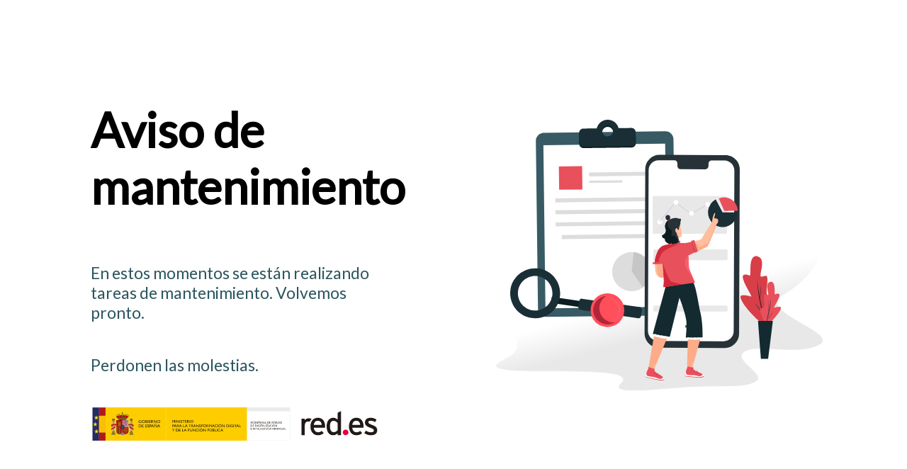

--- FILE ---
content_type: text/html; charset=UTF-8
request_url: https://mantenimiento.red.es/?theme_id=salud&_theme_id_sort=count&_theme_id_limit=0&theme_id=cultura-ocio&q=Inventario+de+Operaciones+Estad%C3%ADsticas.+IOE&theme_id=educacion&_publisher_display_name_sort=index&theme_id=ciencia-tecnologia&theme_id=transporte&publisher_display_name=Instituto+Nacional+de+Estad%C3%ADstica&_tags_es_sort=index
body_size: 1563
content:
<!DOCTYPE html>
<html>
    <head>
        <title>Página en mantenimiento</title>
        <meta charset="UTF-8">
        <meta http-equiv="Content-Security-Policy" content="base-uri 'self'; default-src 'none'; form-action 'self'; style-src 'self' https://fonts.googleapis.com https://use.fontawesome.com; font-src 'self' https://fonts.gstatic.com https://use.fontawesome.com; frame-src 'self'; frame-ancestors 'none'; img-src 'self' https://www.google-analytics.com https://stats.g.doubleclick.net; media-src 'self'; script-src 'self' https://www.google-analytics.com https://www.googletagmanager.com; connect-src 'self' https://www.google-analytics.com;">
        <meta name="viewport" content="width=device-width, initial-scale=1.0">   
        <!-- css -->
        <link rel="stylesheet" href="maintenance.css">
        <link href="https://fonts.googleapis.com/css?family=Lato" rel="stylesheet">
        
    </head>
    <body>
        <div class="container">
            <div>
                <h1>Aviso de mantenimiento</h1>
                <p>En estos momentos se están realizando tareas de mantenimiento. Volvemos pronto.</p>
                <p>Perdonen las molestias.</p><br>
                <img class="img_logo" src="ic_header_full.svg">
            </div>
            <div class="picture_bg">
                <img class="img_bg" src="ilu_licitacion.svg">
                
            </div>
        </div>
        <!-- font awesome -->
        <link rel="stylesheet" href="https://use.fontawesome.com/releases/v5.0.13/css/all.css">
    </body>
</html>


--- FILE ---
content_type: text/css
request_url: https://mantenimiento.red.es/maintenance.css
body_size: 1200
content:
body {
    
    font : 1.2em 'Lato', sans-serif;
    height: 100%;
    margin: 0;
    width: 100%;
}

h1{
    font-size: 3.5em;
}

p{
    color: #2C5660;
    font-size: 1.2em;
    margin-right: 20%;
}

.container{
    align-items: center;
    display: flex;
    justify-content: center;
    max-width: 100%;
}

.container div{
    display: flex;
    width: 40%;
    height: 100vh;
}

.container div:first-child{
    flex-direction: column;
    justify-content: center;
    text-align: left;
}




.img_bg{
    width:90%;
    margin:auto;
    margin-left:60px;
}

.img_logo{
    width:80%;
}



@media only screen and (max-width: 1110px) {

h1{
    font-size:  3em;
}

}

@media only screen and (max-width: 768px) {

.container{
    align-items: center;
    display: flex;
    flex-direction: column;
    justify-content: center;
    max-width: 100%;
}

.container div{
    display: flex;
    width: 80%;
    height: 80vh;
}

.img_bg{
    margin-left:auto;
}

}

@media only screen and (max-width: 460px) {

h1{
    font-size:  2em;
}

.img_bg{
    margin-top:10%;
}
.img_logo{
    width:100%;
}
}

@media only screen and (max-width: 325px) {

h1{
    font-size:  1.5em;
}
p{
    font-size:  1em;
}
}


--- FILE ---
content_type: image/svg+xml
request_url: https://mantenimiento.red.es/ic_header_full.svg
body_size: 667223
content:
<?xml version="1.0" encoding="UTF-8"?>
<svg xmlns="http://www.w3.org/2000/svg" xmlns:xlink="http://www.w3.org/1999/xlink" viewBox="0 0 857 101.15">
  <defs>
    <style>
      .cls-1, .cls-2, .cls-3, .cls-4, .cls-5, .cls-6, .cls-7, .cls-8, .cls-9, .cls-10, .cls-11, .cls-12, .cls-13, .cls-14, .cls-15, .cls-16, .cls-17, .cls-18, .cls-19, .cls-20, .cls-21, .cls-22, .cls-23, .cls-24, .cls-25, .cls-26 {
        stroke-width: 0px;
      }

      .cls-1, .cls-2, .cls-8 {
        clip-rule: evenodd;
      }

      .cls-1, .cls-9, .cls-27 {
        fill: #0044ae;
      }

      .cls-2, .cls-16, .cls-28, .cls-23 {
        fill: #b60027;
      }

      .cls-29 {
        clip-path: url(#clippath);
      }

      .cls-3, .cls-30, .cls-31, .cls-7, .cls-8 {
        fill: none;
      }

      .cls-30 {
        stroke-width: 1.03px;
      }

      .cls-30, .cls-32 {
        stroke: #e9ebed;
      }

      .cls-30, .cls-32, .cls-33, .cls-34, .cls-35 {
        stroke-miterlimit: 3.86;
      }

      .cls-31 {
        stroke: #fbe025;
        stroke-width: 1.57px;
      }

      .cls-31, .cls-36 {
        stroke-miterlimit: 3.86;
      }

      .cls-37, .cls-12, .cls-22 {
        fill: #aca6a5;
      }

      .cls-38, .cls-4, .cls-5, .cls-6, .cls-11, .cls-20, .cls-21 {
        fill: #211916;
      }

      .cls-4 {
        clip-path: url(#clippath-1);
      }

      .cls-5 {
        clip-path: url(#clippath-3);
      }

      .cls-6 {
        clip-path: url(#clippath-5);
      }

      .cls-39 {
        mix-blend-mode: multiply;
      }

      .cls-40 {
        clip-path: url(#clippath-4);
      }

      .cls-41 {
        clip-path: url(#clippath-2);
      }

      .cls-42 {
        clip-path: url(#clippath-7);
      }

      .cls-43 {
        clip-path: url(#clippath-6);
      }

      .cls-44 {
        clip-path: url(#clippath-20);
      }

      .cls-45 {
        clip-path: url(#clippath-21);
      }

      .cls-46 {
        clip-path: url(#clippath-14);
      }

      .cls-47 {
        clip-path: url(#clippath-12);
      }

      .cls-48 {
        clip-path: url(#clippath-15);
      }

      .cls-49 {
        clip-path: url(#clippath-17);
      }

      .cls-50 {
        clip-path: url(#clippath-16);
      }

      .cls-51 {
        clip-path: url(#clippath-18);
      }

      .cls-7, .cls-9, .cls-10, .cls-11, .cls-12, .cls-13, .cls-14, .cls-15, .cls-16, .cls-17, .cls-18, .cls-19, .cls-28, .cls-27, .cls-34 {
        fill-rule: evenodd;
      }

      .cls-32 {
        fill: #e9ebed;
        stroke-width: 1.03px;
      }

      .cls-10 {
        fill: #006f46;
      }

      .cls-13 {
        fill: #e4003b;
      }

      .cls-14 {
        fill: #d95aaf;
      }

      .cls-15, .cls-25 {
        fill: #fff;
      }

      .cls-17 {
        fill: #b61c2c;
      }

      .cls-18, .cls-24 {
        fill: #a07e00;
      }

      .cls-19 {
        fill: #f7cc7e;
      }

      .cls-33 {
        fill: #262c60;
        stroke: #262c60;
      }

      .cls-33, .cls-34 {
        stroke-width: .78px;
      }

      .cls-36 {
        fill: #af191c;
        stroke: #ae191b;
        stroke-width: .78px;
      }

      .cls-52 {
        isolation: isolate;
      }

      .cls-34 {
        fill: #feeb17;
        stroke: #feeb17;
      }

      .cls-20 {
        clip-path: url(#clippath-13);
      }

      .cls-26 {
        fill: #fdcd00;
      }

      .cls-35 {
        fill: #fbbe03;
        stroke: #fbbe03;
        stroke-width: .82px;
      }
    </style>
    <clipPath id="clippath">
      <path class="cls-8" d="M62.53,34.22c0-.18.15-.32.33-.32s.33.14.33.32-.15.32-.33.32-.33-.15-.33-.32Z"/>
    </clipPath>
    <clipPath id="clippath-1">
      <path class="cls-2" d="M62.85,39.08c-.87,0-1.65-.08-2.25-.24.6-.16,1.38-.26,2.25-.26.87,0,1.65.1,2.25.26-.6.16-1.38.24-2.25.24Z"/>
    </clipPath>
    <clipPath id="clippath-2">
      <path class="cls-4" d="M62.85,39.13h0c-.89,0-1.68-.09-2.26-.24l-.16-.04.16-.04c.62-.17,1.42-.26,2.26-.26.84,0,1.64.1,2.26.26l.16.04-.16.04c-.58.16-1.37.24-2.26.24ZM60.79,38.84c.55.13,1.26.19,2.06.2.8,0,1.51-.07,2.06-.2-.59-.14-1.31-.21-2.06-.21-.75,0-1.47.08-2.06.21Z"/>
    </clipPath>
    <clipPath id="clippath-3">
      <rect class="cls-22" x="59.96" y="43.72" width="5.79" height="29.53"/>
    </clipPath>
    <clipPath id="clippath-4">
      <path class="cls-5" d="M65.82,73.32h-5.93v-29.66h5.93v29.66ZM60.03,73.18h5.66v-29.39h-5.66v29.39Z"/>
    </clipPath>
    <clipPath id="clippath-5">
      <path class="cls-2" d="M116.01,39.08c-.87,0-1.65-.08-2.25-.24.6-.16,1.38-.26,2.25-.26.87,0,1.66.1,2.25.26-.6.16-1.39.24-2.25.24Z"/>
    </clipPath>
    <clipPath id="clippath-6">
      <path class="cls-6" d="M116.01,39.13h0c-.89,0-1.68-.09-2.26-.24l-.16-.04.16-.04c.62-.17,1.42-.26,2.26-.26.84,0,1.64.1,2.26.26l.16.04-.16.04c-.58.16-1.37.24-2.26.24ZM113.95,38.84c.55.13,1.26.19,2.06.2.8,0,1.51-.07,2.06-.2-.59-.14-1.31-.21-2.06-.21-.75,0-1.47.08-2.06.21Z"/>
    </clipPath>
    <clipPath id="clippath-7">
      <path class="cls-8" d="M115.68,34.55c0-.18.15-.32.33-.32s.33.15.33.32-.15.32-.33.32-.33-.14-.33-.32Z"/>
    </clipPath>
    <clipPath id="clippath-12">
      <path class="cls-8" d="M89.21,23.05c2.37,0,4.47.36,5.85.93.79.37,1.84.64,2.99.8.88.12,1.71.15,2.44.09.97-.02,2.38.28,3.78.92,1.16.53,2.13,1.19,2.78,1.82l-.56.52-.16,1.47-1.53,1.83-.77.68-1.81,1.51-.93.08-.28.83-11.73-1.43-11.77,1.43-.28-.83-.93-.08-1.81-1.51-.77-.68-1.53-1.83-.16-1.47-.56-.52c.65-.63,1.62-1.29,2.78-1.82,1.41-.65,2.81-.94,3.78-.92.73.06,1.56.03,2.44-.09,1.15-.16,2.21-.43,2.99-.8,1.37-.57,3.36-.93,5.73-.93Z"/>
    </clipPath>
    <clipPath id="clippath-13">
      <path class="cls-2" d="M89.39,38.49c-3.94,0-7.51-.48-10.22-1.21,2.71-.73,6.28-1.18,10.22-1.18,3.94,0,7.53.45,10.24,1.18-2.71.73-6.3,1.2-10.24,1.21Z"/>
    </clipPath>
    <clipPath id="clippath-14">
      <path class="cls-20" d="M89.39,38.56h0c-3.72,0-7.36-.44-10.24-1.21l-.25-.07.25-.07c2.82-.76,6.45-1.18,10.24-1.19,3.8,0,7.44.43,10.26,1.19l.25.07-.25.07c-2.88.78-6.52,1.21-10.26,1.21Z"/>
    </clipPath>
    <clipPath id="clippath-15">
      <path class="cls-1" d="M87.78,17.25c0-.86.71-1.55,1.58-1.55s1.58.7,1.58,1.55-.71,1.56-1.58,1.56-1.58-.7-1.58-1.56Z"/>
    </clipPath>
    <clipPath id="clippath-16">
      <path class="cls-8" d="M87.77,17.31c0-.86.71-1.55,1.58-1.55s1.58.7,1.58,1.55-.71,1.55-1.58,1.55-1.58-.7-1.58-1.55Z"/>
    </clipPath>
    <clipPath id="clippath-17">
      <path class="cls-2" d="M89.46,71.86c0,4.88-3.97,8.83-8.93,8.83s-8.97-3.96-8.97-8.83v-12.37h17.89v12.37Z"/>
    </clipPath>
    <clipPath id="clippath-18">
      <path class="cls-3" d="M79.69,37.36c2.66.7,5.85,1.07,9.7,1.07,3.86,0,7.36-.45,10.02-1.14-2.65-.69-6.16-1.12-10.02-1.12-3.86,0-7.35.43-10,1.12"/>
    </clipPath>
    <clipPath id="clippath-20">
      <path class="cls-3" d="M113.87,38.85c.58.15,1.27.23,2.11.23.84,0,1.6-.1,2.18-.24-.58-.15-1.34-.24-2.18-.24-.84,0-1.6.09-2.18.24"/>
    </clipPath>
    <clipPath id="clippath-21">
      <path class="cls-3" d="M60.74,38.84c.58.15,1.27.23,2.11.23.84,0,1.6-.1,2.18-.24-.58-.15-1.34-.24-2.18-.24-.84,0-1.6.09-2.18.24"/>
    </clipPath>
  </defs>
  <g class="cls-52">
    <g id="Capa_1" data-name="Capa 1">
      <g>
        <g>
          <g>
            <g>
              <rect class="cls-30" x="460.08" y=".62" width="128.63" height="99.94"/>
              <rect class="cls-32" x="460.13" y=".61" width="128.47" height="10.6"/>
            </g>
            <g>
              <path class="cls-21" d="M473.52,46.88l-.64-.38c-.4-.24-.68-.48-.85-.71s-.25-.5-.25-.8c0-.45.16-.82.48-1.11.32-.28.74-.43,1.25-.43s.94.14,1.35.41v.94c-.42-.4-.88-.6-1.36-.6-.27,0-.5.06-.68.19-.18.12-.27.28-.27.48,0,.17.07.34.2.49.13.15.34.31.63.48l.64.37c.72.42,1.07.96,1.07,1.61,0,.46-.16.84-.47,1.13s-.72.43-1.23.43c-.58,0-1.11-.18-1.58-.53v-1.05c.45.57.98.85,1.57.85.26,0,.48-.07.66-.22.17-.14.26-.32.26-.54,0-.35-.26-.69-.77-1Z"/>
              <path class="cls-21" d="M476.01,43.52h3.32v.74h-2.48v1.76h2.4v.74h-2.4v1.79h2.56v.74h-3.4v-5.77Z"/>
              <path class="cls-21" d="M485.35,47.96v.91c-.62.33-1.33.5-2.13.5-.65,0-1.21-.13-1.67-.39-.46-.26-.82-.62-1.08-1.07s-.4-.95-.4-1.48c0-.84.3-1.55.91-2.12.61-.57,1.36-.86,2.25-.86.62,0,1.3.16,2.05.48v.89c-.69-.39-1.36-.58-2.01-.58s-1.23.21-1.67.63c-.44.42-.66.94-.66,1.57s.22,1.16.65,1.56.99.61,1.67.61,1.4-.22,2.08-.65Z"/>
              <path class="cls-21" d="M486.41,49.3v-5.78h1.47c.59,0,1.06.14,1.41.43s.52.68.52,1.17c0,.34-.09.63-.26.87s-.42.43-.73.55c.19.12.37.29.55.5.18.21.43.57.76,1.1.2.33.37.57.49.74l.31.41h-1l-.26-.38s-.03-.04-.05-.07l-.16-.23-.26-.42-.28-.45c-.17-.24-.33-.43-.48-.57-.14-.14-.27-.24-.39-.3-.12-.06-.31-.09-.59-.09h-.22v2.51h-.84ZM487.5,44.23h-.25v1.82h.32c.43,0,.72-.04.87-.11s.28-.18.37-.32.13-.31.13-.49-.05-.35-.15-.49-.24-.25-.41-.31c-.18-.06-.47-.09-.88-.09Z"/>
              <path class="cls-21" d="M491.58,43.52h3.32v.74h-2.48v1.76h2.4v.74h-2.4v1.79h2.56v.74h-3.4v-5.77Z"/>
              <path class="cls-21" d="M495.38,43.52h4.9v.74h-2.04v5.05h-.84v-5.05h-2.01v-.74Z"/>
              <path class="cls-21" d="M502.2,43.49h.59l2.63,5.81h-.86l-.78-1.71h-2.5l-.73,1.71h-.86l2.52-5.81ZM503.43,46.85l-.95-2.09-.88,2.09h1.82Z"/>
              <path class="cls-21" d="M506.08,49.3v-5.78h1.47c.59,0,1.06.14,1.41.43s.52.68.52,1.17c0,.34-.09.63-.26.87s-.42.43-.73.55c.19.12.37.29.55.5.18.21.43.57.76,1.1.2.33.37.57.49.74l.31.41h-1l-.26-.38s-.03-.04-.05-.07l-.16-.23-.26-.42-.28-.45c-.17-.24-.33-.43-.48-.57-.14-.14-.27-.24-.39-.3-.12-.06-.31-.09-.59-.09h-.22v2.51h-.84ZM507.17,44.23h-.25v1.82h.32c.43,0,.72-.04.87-.11s.28-.18.37-.32.13-.31.13-.49-.05-.35-.15-.49-.24-.25-.41-.31c-.18-.06-.47-.09-.88-.09Z"/>
              <path class="cls-21" d="M511.26,43.52h.84v5.78h-.84v-5.78ZM512.85,41.86l-.95,1.24h-.47l.57-1.24h.85Z"/>
              <path class="cls-21" d="M515.27,43.49h.59l2.63,5.81h-.86l-.78-1.71h-2.5l-.73,1.71h-.86l2.52-5.81ZM516.5,46.85l-.95-2.09-.88,2.09h1.82Z"/>
              <path class="cls-21" d="M521.52,49.29v-5.77h1.98c.8,0,1.43.12,1.89.35.46.24.83.58,1.11,1.04s.41.96.41,1.5c0,.39-.08.76-.23,1.11-.15.35-.37.66-.65.93-.29.28-.62.48-.99.62-.22.09-.42.14-.61.17s-.54.04-1.06.04h-1.85ZM523.41,44.26h-1.05v4.3h1.07c.42,0,.75-.03.98-.08.23-.06.43-.13.58-.21.15-.09.3-.19.43-.32.41-.41.62-.94.62-1.57s-.21-1.13-.64-1.52c-.16-.15-.34-.27-.54-.36-.2-.09-.4-.16-.58-.19-.18-.03-.47-.05-.88-.05Z"/>
              <path class="cls-21" d="M527.96,43.52h3.32v.74h-2.48v1.76h2.4v.74h-2.4v1.79h2.56v.74h-3.4v-5.77Z"/>
              <path class="cls-21" d="M534.65,43.52h3.32v.74h-2.48v1.76h2.4v.74h-2.4v1.79h2.56v.74h-3.4v-5.77Z"/>
              <path class="cls-21" d="M540.39,46.88l-.64-.38c-.4-.24-.68-.48-.85-.71s-.25-.5-.25-.8c0-.45.16-.82.48-1.11.32-.28.74-.43,1.25-.43s.94.14,1.35.41v.94c-.42-.4-.88-.6-1.36-.6-.27,0-.5.06-.68.19-.18.12-.27.28-.27.48,0,.17.07.34.2.49.13.15.34.31.63.48l.64.37c.72.42,1.07.96,1.07,1.61,0,.46-.16.84-.47,1.13s-.72.43-1.23.43c-.58,0-1.11-.18-1.58-.53v-1.05c.45.57.98.85,1.57.85.26,0,.48-.07.66-.22.17-.14.26-.32.26-.54,0-.35-.26-.69-.77-1Z"/>
              <path class="cls-21" d="M542.38,43.52h4.9v.74h-2.04v5.05h-.84v-5.05h-2.01v-.74Z"/>
              <path class="cls-21" d="M549.2,43.49h.59l2.63,5.81h-.86l-.78-1.71h-2.5l-.73,1.71h-.86l2.52-5.81ZM550.44,46.85l-.95-2.09-.88,2.09h1.82Z"/>
              <path class="cls-21" d="M553.07,49.29v-5.77h1.98c.8,0,1.43.12,1.89.35.46.24.83.58,1.11,1.04s.41.96.41,1.5c0,.39-.08.76-.23,1.11-.15.35-.37.66-.65.93-.29.28-.62.48-.99.62-.22.09-.42.14-.61.17s-.54.04-1.06.04h-1.85ZM554.96,44.26h-1.05v4.3h1.07c.42,0,.75-.03.98-.08.23-.06.43-.13.58-.21.15-.09.3-.19.43-.32.41-.41.62-.94.62-1.57s-.21-1.13-.64-1.52c-.16-.15-.34-.27-.54-.36-.2-.09-.4-.16-.58-.19-.18-.03-.47-.05-.88-.05Z"/>
              <path class="cls-21" d="M562.39,43.44c.91,0,1.66.28,2.26.85.6.57.9,1.27.9,2.13s-.3,1.56-.91,2.12c-.61.56-1.37.84-2.3.84s-1.62-.28-2.21-.84c-.59-.56-.88-1.26-.88-2.1s.3-1.58.89-2.14c.59-.57,1.34-.85,2.25-.85ZM562.42,44.23c-.67,0-1.22.21-1.65.62-.43.41-.65.94-.65,1.58s.22,1.14.65,1.55c.43.41.98.62,1.63.62s1.2-.21,1.64-.63c.44-.42.66-.95.66-1.58s-.22-1.13-.66-1.54c-.44-.42-.98-.63-1.61-.63Z"/>
              <path class="cls-21" d="M472.08,58.48v-5.77h1.98c.8,0,1.43.12,1.89.35.46.24.83.58,1.11,1.04s.41.96.41,1.5c0,.39-.08.76-.23,1.11-.15.35-.37.66-.65.93-.29.28-.62.48-.99.62-.22.09-.42.14-.61.17s-.54.04-1.06.04h-1.85ZM473.97,53.44h-1.05v4.3h1.07c.42,0,.75-.03.98-.08.23-.06.43-.13.58-.21.15-.09.3-.19.43-.32.41-.41.62-.94.62-1.57s-.21-1.13-.64-1.52c-.16-.15-.34-.27-.54-.36-.2-.09-.4-.16-.58-.19-.18-.03-.47-.05-.88-.05Z"/>
              <path class="cls-21" d="M478.52,52.71h3.32v.74h-2.48v1.76h2.4v.74h-2.4v1.79h2.56v.74h-3.4v-5.77Z"/>
              <path class="cls-21" d="M485.21,58.48v-5.77h1.98c.8,0,1.43.12,1.89.35.46.24.83.58,1.11,1.04s.41.96.41,1.5c0,.39-.08.76-.23,1.11-.15.35-.37.66-.65.93-.29.28-.62.48-.99.62-.22.09-.42.14-.61.17s-.54.04-1.06.04h-1.85ZM487.1,53.44h-1.05v4.3h1.07c.42,0,.75-.03.98-.08.23-.06.43-.13.58-.21.15-.09.3-.19.43-.32.41-.41.62-.94.62-1.57s-.21-1.13-.64-1.52c-.16-.15-.34-.27-.54-.36-.2-.09-.4-.16-.58-.19-.18-.03-.47-.05-.88-.05Z"/>
              <path class="cls-21" d="M491.65,52.71h.84v5.78h-.84v-5.78Z"/>
              <path class="cls-21" d="M496.96,55.64h1.97v2.45c-.72.31-1.44.46-2.15.46-.97,0-1.75-.28-2.33-.84s-.87-1.25-.87-2.07c0-.86.3-1.58.9-2.15.6-.57,1.35-.86,2.26-.86.33,0,.64.04.94.11.3.07.67.2,1.13.39v.84c-.7-.4-1.39-.6-2.08-.6-.64,0-1.18.21-1.62.64-.44.43-.66.96-.66,1.58s.22,1.19.66,1.61c.44.42,1,.62,1.7.62.34,0,.74-.08,1.2-.23l.08-.02v-1.2h-1.13v-.74Z"/>
              <path class="cls-21" d="M500.16,52.71h.84v5.78h-.84v-5.78Z"/>
              <path class="cls-21" d="M501.81,52.7h4.9v.74h-2.04v5.05h-.84v-5.05h-2.01v-.74Z"/>
              <path class="cls-21" d="M508.63,52.67h.59l2.63,5.81h-.86l-.78-1.71h-2.5l-.73,1.71h-.86l2.52-5.81ZM509.86,56.04l-.95-2.09-.88,2.09h1.82Z"/>
              <path class="cls-21" d="M512.49,52.71h.84v5.02h2.64v.75h-3.48v-5.78Z"/>
              <path class="cls-21" d="M516.71,52.71h.84v5.78h-.84v-5.78Z"/>
              <path class="cls-21" d="M518.55,52.7h5.05l-3.75,5.05h3.75v.74h-5.29l3.75-5.05h-3.51v-.74Z"/>
              <path class="cls-21" d="M526.27,52.67h.59l2.63,5.81h-.86l-.78-1.71h-2.5l-.73,1.71h-.86l2.52-5.81ZM527.51,56.04l-.95-2.09-.88,2.09h1.82Z"/>
              <path class="cls-21" d="M534.88,57.14v.91c-.62.33-1.33.5-2.13.5-.65,0-1.21-.13-1.67-.39-.46-.26-.82-.62-1.08-1.07s-.4-.95-.4-1.48c0-.84.3-1.55.91-2.12.61-.57,1.36-.86,2.25-.86.62,0,1.3.16,2.05.48v.89c-.69-.39-1.36-.58-2.01-.58s-1.23.21-1.67.63c-.44.42-.66.94-.66,1.57s.22,1.16.65,1.56.99.61,1.67.61,1.4-.22,2.08-.65Z"/>
              <path class="cls-21" d="M535.93,52.71h.84v5.78h-.84v-5.78Z"/>
              <path class="cls-21" d="M540.94,52.62c.91,0,1.66.28,2.26.85.6.57.9,1.27.9,2.13s-.3,1.56-.91,2.12c-.61.56-1.37.84-2.3.84s-1.62-.28-2.21-.84c-.59-.56-.88-1.26-.88-2.1s.3-1.58.89-2.14c.59-.57,1.34-.85,2.25-.85ZM540.98,53.41c-.67,0-1.22.21-1.65.62-.43.41-.65.94-.65,1.58s.22,1.14.65,1.55c.43.41.98.62,1.63.62s1.2-.21,1.64-.63c.44-.42.66-.95.66-1.58s-.22-1.13-.66-1.54c-.44-.42-.98-.63-1.61-.63ZM541.8,51.04l-.95,1.24h-.47l.57-1.24h.85Z"/>
              <path class="cls-21" d="M549.8,52.71h.8v5.78h-.72l-3.92-4.45v4.45h-.79v-5.78h.68l3.95,4.49v-4.49Z"/>
              <path class="cls-21" d="M472.07,61.89h3.32v.74h-2.48v1.76h2.4v.74h-2.4v1.79h2.56v.74h-3.4v-5.77Z"/>
              <path class="cls-21" d="M478.76,61.89h.84v5.78h-.84v-5.78Z"/>
              <path class="cls-21" d="M485.56,61.89h.8v5.78h-.72l-3.92-4.45v4.45h-.79v-5.78h.68l3.95,4.49v-4.49Z"/>
              <path class="cls-21" d="M487.11,61.88h4.9v.74h-2.04v5.05h-.84v-5.05h-2.01v-.74Z"/>
              <path class="cls-21" d="M492.8,61.89h3.32v.74h-2.48v1.76h2.4v.74h-2.4v1.79h2.56v.74h-3.4v-5.77Z"/>
              <path class="cls-21" d="M497.1,61.89h.84v5.02h2.64v.75h-3.48v-5.78Z"/>
              <path class="cls-21" d="M501.32,61.89h.84v5.78h-.84v-5.78Z"/>
              <path class="cls-21" d="M506.63,64.82h1.97v2.45c-.72.31-1.44.46-2.15.46-.97,0-1.75-.28-2.33-.84s-.87-1.25-.87-2.07c0-.86.3-1.58.9-2.15.6-.57,1.35-.86,2.26-.86.33,0,.64.04.94.11.3.07.67.2,1.13.39v.84c-.7-.4-1.39-.6-2.08-.6-.64,0-1.18.21-1.62.64-.44.43-.66.96-.66,1.58s.22,1.19.66,1.61c.44.42,1,.62,1.7.62.34,0,.74-.08,1.2-.23l.08-.02v-1.2h-1.13v-.74Z"/>
              <path class="cls-21" d="M509.82,61.89h3.32v.74h-2.48v1.76h2.4v.74h-2.4v1.79h2.56v.74h-3.4v-5.77Z"/>
              <path class="cls-21" d="M518.78,61.89h.8v5.78h-.72l-3.92-4.45v4.45h-.79v-5.78h.68l3.95,4.49v-4.49Z"/>
              <path class="cls-21" d="M525.88,66.33v.91c-.62.33-1.33.5-2.13.5-.65,0-1.21-.13-1.67-.39-.46-.26-.82-.62-1.08-1.07s-.4-.95-.4-1.48c0-.84.3-1.55.91-2.12.61-.57,1.36-.86,2.25-.86.62,0,1.3.16,2.05.48v.89c-.69-.39-1.36-.58-2.01-.58s-1.23.21-1.67.63c-.44.42-.66.94-.66,1.57s.22,1.16.65,1.56.99.61,1.67.61,1.4-.22,2.08-.65Z"/>
              <path class="cls-21" d="M526.92,61.89h.84v5.78h-.84v-5.78Z"/>
              <path class="cls-21" d="M530.93,61.86h.59l2.63,5.81h-.86l-.78-1.71h-2.5l-.73,1.71h-.86l2.52-5.81ZM532.17,65.22l-.95-2.09-.88,2.09h1.82Z"/>
              <path class="cls-21" d="M538.32,61.86h.59l2.63,5.81h-.86l-.78-1.71h-2.5l-.73,1.71h-.86l2.52-5.81ZM539.55,65.22l-.95-2.09-.88,2.09h1.82Z"/>
              <path class="cls-21" d="M542.2,67.67v-5.78h1.47c.59,0,1.06.14,1.41.43s.52.68.52,1.17c0,.34-.09.63-.26.87s-.42.43-.73.55c.19.12.37.29.55.5.18.21.43.57.76,1.1.2.33.37.57.49.74l.31.41h-1l-.26-.38s-.03-.04-.05-.07l-.16-.23-.26-.42-.28-.45c-.17-.24-.33-.43-.48-.57-.14-.14-.27-.24-.39-.3-.12-.06-.31-.09-.59-.09h-.22v2.51h-.84ZM543.29,62.59h-.25v1.82h.32c.43,0,.72-.04.87-.11s.28-.18.37-.32.13-.31.13-.49-.05-.35-.15-.49-.24-.25-.41-.31c-.18-.06-.47-.09-.88-.09Z"/>
              <path class="cls-21" d="M546.2,61.88h4.9v.74h-2.04v5.05h-.84v-5.05h-2.01v-.74Z"/>
              <path class="cls-21" d="M551.89,61.89h.84v5.78h-.84v-5.78Z"/>
              <path class="cls-21" d="M554.04,61.89h3.13v.74h-2.29v1.61h2.29v.74h-2.29v2.69h-.84v-5.78Z"/>
              <path class="cls-21" d="M558.08,61.89h.84v5.78h-.84v-5.78Z"/>
              <path class="cls-21" d="M565.27,66.33v.91c-.62.33-1.33.5-2.13.5-.65,0-1.21-.13-1.67-.39-.46-.26-.82-.62-1.08-1.07s-.4-.95-.4-1.48c0-.84.3-1.55.91-2.12.61-.57,1.36-.86,2.25-.86.62,0,1.3.16,2.05.48v.89c-.69-.39-1.36-.58-2.01-.58s-1.23.21-1.67.63c-.44.42-.66.94-.66,1.57s.22,1.16.65,1.56.99.61,1.67.61,1.4-.22,2.08-.65Z"/>
              <path class="cls-21" d="M566.31,61.89h.84v5.78h-.84v-5.78Z"/>
              <path class="cls-21" d="M570.32,61.86h.59l2.63,5.81h-.86l-.78-1.71h-2.5l-.73,1.71h-.86l2.52-5.81ZM571.55,65.22l-.95-2.09-.88,2.09h1.82Z"/>
              <path class="cls-21" d="M574.18,61.89h.84v5.02h2.64v.75h-3.48v-5.78Z"/>
            </g>
          </g>
          <g>
            <g>
              <rect class="cls-33" x=".92" y=".46" width="18.91" height="100.29"/>
              <polygon class="cls-34" points="15.36 36.59 11.88 33.91 8.4 36.59 9.73 32.25 6.25 29.57 10.55 29.57 11.88 25.22 13.21 29.57 17.51 29.57 14.03 32.25 15.36 36.59"/>
              <polygon class="cls-34" points="11.89 56.58 8.41 53.89 4.92 56.58 6.25 52.23 2.77 49.55 7.08 49.55 8.41 45.2 9.74 49.55 14.04 49.55 10.56 52.23 11.89 56.58"/>
              <rect class="cls-36" x="20.22" y=".46" width="19.68" height="100.29"/>
              <polygon class="cls-34" points="15.75 78.09 12.27 75.41 8.78 78.09 10.11 73.75 6.63 71.06 10.94 71.06 12.27 66.72 13.6 71.06 17.9 71.06 14.42 73.75 15.75 78.09"/>
              <rect class="cls-35" x="20.26" y="25.72" width="20" height="49.94"/>
            </g>
            <g>
              <g>
                <rect class="cls-26" x="39.14" y=".02" width="421.5" height="101.11"/>
                <g>
                  <path class="cls-21" d="M142.63,42.95h2.96v3.69c-1.09.47-2.17.7-3.24.7-1.46,0-2.63-.42-3.5-1.26-.87-.84-1.31-1.88-1.31-3.11,0-1.3.45-2.38,1.36-3.25.91-.86,2.04-1.3,3.41-1.3.5,0,.97.05,1.42.16.45.11,1.01.3,1.69.58v1.27c-1.05-.6-2.1-.9-3.14-.9-.97,0-1.78.32-2.44.97-.66.65-.99,1.44-.99,2.39s.33,1.8.99,2.42,1.51.94,2.55.94c.51,0,1.11-.11,1.81-.34l.12-.04v-1.81h-1.7v-1.11Z"/>
                  <path class="cls-21" d="M151.77,38.41c1.36,0,2.5.43,3.41,1.28.91.85,1.36,1.92,1.36,3.2s-.46,2.35-1.37,3.19-2.07,1.26-3.46,1.26-2.44-.42-3.33-1.26c-.89-.84-1.33-1.89-1.33-3.16s.45-2.38,1.34-3.23c.89-.85,2.02-1.28,3.39-1.28ZM151.83,39.59c-1.01,0-1.84.31-2.49.93-.65.62-.98,1.42-.98,2.39s.33,1.72.98,2.34c.65.62,1.47.93,2.45.93s1.81-.32,2.47-.95c.66-.64.99-1.43.99-2.37s-.33-1.7-.99-2.33c-.66-.63-1.47-.94-2.43-.94Z"/>
                  <path class="cls-21" d="M161.09,47.24h-2.99v-8.7h2.31c.73,0,1.3.1,1.71.29.41.19.72.46.94.8.21.34.32.73.32,1.17,0,.86-.45,1.47-1.35,1.84.64.12,1.16.38,1.54.78s.57.88.57,1.45c0,.44-.12.84-.35,1.19-.23.35-.57.63-1.02.85s-1.01.33-1.68.33ZM160.45,39.64h-1.09v2.62h.84c.67,0,1.15-.13,1.44-.38.28-.25.43-.58.43-.98,0-.83-.54-1.25-1.62-1.25ZM160.55,43.37h-1.18v2.76h1.25c.69,0,1.16-.05,1.41-.16s.44-.27.59-.5c.15-.22.22-.47.22-.72s-.08-.51-.24-.73c-.16-.22-.38-.38-.67-.49-.29-.11-.75-.16-1.38-.16Z"/>
                  <path class="cls-21" d="M165.4,38.54h1.26v8.7h-1.26v-8.7Z"/>
                  <path class="cls-21" d="M168.62,38.54h5.01v1.11h-3.74v2.65h3.62v1.11h-3.62v2.7h3.86v1.11h-5.13v-8.69Z"/>
                  <path class="cls-21" d="M175.13,47.24v-8.7h2.21c.89,0,1.6.22,2.13.65.52.44.79,1.03.79,1.77,0,.51-.13.94-.39,1.31-.26.37-.63.65-1.11.83.28.18.56.43.83.75.27.32.65.87,1.14,1.65.31.49.55.87.74,1.11l.47.62h-1.5l-.39-.57s-.04-.06-.08-.11l-.25-.34-.39-.64-.42-.68c-.26-.36-.5-.64-.72-.85s-.41-.36-.59-.46c-.17-.09-.47-.14-.88-.14h-.33v3.79h-1.26ZM176.78,39.59h-.38v2.75h.48c.64,0,1.08-.05,1.32-.16.24-.11.42-.27.56-.49.13-.22.2-.47.2-.74s-.07-.52-.22-.74c-.15-.22-.36-.38-.62-.47s-.71-.14-1.33-.14Z"/>
                  <path class="cls-21" d="M189.93,38.54h1.2v8.7h-1.09l-5.9-6.7v6.7h-1.19v-8.7h1.02l5.95,6.76v-6.76Z"/>
                  <path class="cls-21" d="M197.36,38.41c1.36,0,2.5.43,3.41,1.28.91.85,1.36,1.92,1.36,3.2s-.46,2.35-1.37,3.19-2.07,1.26-3.46,1.26-2.44-.42-3.33-1.26c-.89-.84-1.33-1.89-1.33-3.16s.45-2.38,1.34-3.23c.89-.85,2.02-1.28,3.39-1.28ZM197.41,39.59c-1.01,0-1.84.31-2.49.93-.65.62-.98,1.42-.98,2.39s.33,1.72.98,2.34c.65.62,1.47.93,2.45.93s1.81-.32,2.47-.95c.66-.64.99-1.43.99-2.37s-.33-1.7-.99-2.33c-.66-.63-1.47-.94-2.43-.94Z"/>
                  <path class="cls-21" d="M137.87,60.38v-8.69h2.98c1.2,0,2.15.18,2.85.53.7.35,1.26.88,1.67,1.57.41.69.62,1.44.62,2.25,0,.58-.11,1.14-.34,1.67-.23.53-.55,1-.97,1.4-.43.42-.93.73-1.5.94-.33.13-.64.21-.92.26-.28.04-.81.06-1.59.06h-2.79ZM140.72,52.8h-1.58v6.47h1.62c.63,0,1.12-.04,1.47-.13.35-.08.64-.19.88-.32s.45-.29.64-.48c.62-.62.94-1.41.94-2.36s-.32-1.7-.96-2.29c-.24-.22-.51-.4-.81-.54s-.6-.23-.87-.28c-.27-.05-.71-.07-1.32-.07Z"/>
                  <path class="cls-21" d="M147.57,51.69h5.01v1.11h-3.74v2.65h3.62v1.11h-3.62v2.7h3.86v1.11h-5.13v-8.69Z"/>
                  <path class="cls-21" d="M157.64,51.69h5.01v1.11h-3.74v2.65h3.62v1.11h-3.62v2.7h3.86v1.11h-5.13v-8.69Z"/>
                  <path class="cls-21" d="M166.3,56.75l-.96-.58c-.6-.36-1.03-.72-1.29-1.07-.26-.35-.38-.75-.38-1.21,0-.69.24-1.24.72-1.67.48-.43,1.11-.64,1.88-.64s1.41.2,2.03.61v1.41c-.64-.6-1.32-.9-2.05-.9-.41,0-.75.09-1.02.28-.27.19-.4.43-.4.72,0,.26.1.5.29.73.2.23.51.47.94.72l.97.56c1.08.63,1.62,1.44,1.62,2.42,0,.7-.24,1.26-.71,1.7s-1.09.65-1.85.65c-.87,0-1.67-.26-2.38-.79v-1.58c.68.85,1.47,1.28,2.37,1.28.4,0,.73-.11.99-.33.26-.22.4-.49.4-.82,0-.53-.39-1.03-1.16-1.51Z"/>
                  <path class="cls-21" d="M169.97,60.4v-8.71h2.8c.84,0,1.52.22,2.02.67.5.45.75,1.05.75,1.81,0,.51-.13.96-.39,1.35-.26.39-.61.67-1.06.85-.45.18-1.09.26-1.92.26h-.94v3.77h-1.27ZM172.55,52.79h-1.31v2.72h1.38c.51,0,.91-.12,1.19-.36.28-.24.42-.58.42-1.02,0-.89-.56-1.34-1.68-1.34Z"/>
                  <path class="cls-21" d="M178.58,51.64h.89l3.96,8.75h-1.29l-1.18-2.58h-3.77l-1.1,2.58h-1.3l3.79-8.75ZM180.44,56.71l-1.42-3.15-1.32,3.15h2.75Z"/>
                  <path class="cls-21" d="M191.41,51.69h1.2v8.7h-1.09l-5.9-6.7v6.7h-1.19v-8.7h1.02l5.95,6.76v-6.76ZM190.53,49.33c0,.5-.12.9-.35,1.18-.18.22-.4.33-.66.33-.23,0-.54-.08-.94-.25-.39-.17-.69-.25-.89-.25-.11,0-.2.04-.28.12-.08.08-.13.21-.15.37h-.53c.07-.59.19-.98.37-1.17.18-.2.4-.3.67-.3.24,0,.64.11,1.19.33.28.11.48.17.61.17s.22-.04.3-.12c.08-.08.14-.22.17-.41h.49Z"/>
                  <path class="cls-21" d="M197.32,51.64h.89l3.96,8.75h-1.29l-1.18-2.58h-3.77l-1.1,2.58h-1.3l3.79-8.75ZM199.18,56.71l-1.42-3.15-1.32,3.15h2.75Z"/>
                </g>
              </g>
              <line class="cls-31" x1="220.18" x2="220.18" y2="101.14"/>
              <g>
                <path class="cls-21" d="M245.02,38.56h1.11v8.17h-1.19v-6.35l-2.55,3.16h-.22l-2.58-3.16v6.35h-1.19v-8.17h1.12l2.75,3.35,2.74-3.35Z"/>
                <path class="cls-21" d="M247.92,38.56h1.19v8.17h-1.19v-8.17Z"/>
                <path class="cls-21" d="M257.53,38.56h1.13v8.17h-1.02l-5.54-6.29v6.29h-1.12v-8.17h.96l5.59,6.34v-6.34Z"/>
                <path class="cls-21" d="M260.44,38.56h1.19v8.17h-1.19v-8.17Z"/>
                <path class="cls-21" d="M265.52,43.31l-.9-.54c-.57-.34-.97-.68-1.21-1s-.36-.71-.36-1.14c0-.64.23-1.17.68-1.57s1.04-.6,1.76-.6,1.33.19,1.9.57v1.33c-.6-.57-1.24-.85-1.93-.85-.39,0-.71.09-.95.26-.25.18-.37.4-.37.68,0,.24.09.47.28.69s.48.44.89.67l.91.53c1.01.59,1.52,1.35,1.52,2.27,0,.65-.22,1.19-.67,1.6s-1.02.61-1.73.61c-.82,0-1.56-.25-2.24-.74v-1.48c.64.8,1.38,1.2,2.22,1.2.37,0,.68-.1.93-.31.25-.2.37-.46.37-.77,0-.5-.36-.97-1.09-1.41Z"/>
                <path class="cls-21" d="M268.33,38.55h6.92v1.04h-2.89v7.14h-1.19v-7.14h-2.84v-1.04Z"/>
                <path class="cls-21" d="M276.37,38.56h4.7v1.04h-3.51v2.49h3.39v1.05h-3.39v2.54h3.62v1.04h-4.81v-8.15Z"/>
                <path class="cls-21" d="M282.48,46.73v-8.17h2.08c.84,0,1.5.2,2,.61s.74.96.74,1.66c0,.48-.12.89-.36,1.23-.24.35-.59.61-1.04.78.26.17.52.41.78.7.25.3.61.81,1.07,1.55.29.46.52.81.69,1.05l.44.58h-1.41l-.36-.54s-.04-.05-.07-.1l-.23-.32-.37-.6-.4-.64c-.24-.34-.47-.6-.67-.8-.2-.2-.39-.34-.55-.43-.16-.09-.44-.13-.83-.13h-.31v3.55h-1.19ZM284.02,39.55h-.36v2.58h.45c.6,0,1.01-.05,1.24-.15.22-.1.4-.25.52-.46.12-.2.19-.44.19-.7s-.07-.49-.21-.7c-.14-.21-.33-.36-.58-.44-.25-.09-.67-.13-1.25-.13Z"/>
                <path class="cls-21" d="M289.79,38.56h1.19v8.17h-1.19v-8.17Z"/>
                <path class="cls-21" d="M296.88,38.44c1.28,0,2.35.4,3.2,1.2s1.28,1.8,1.28,3-.43,2.2-1.29,2.99-1.94,1.18-3.25,1.18-2.29-.39-3.12-1.18c-.83-.79-1.25-1.78-1.25-2.97s.42-2.23,1.26-3.03c.84-.8,1.9-1.2,3.18-1.2ZM296.93,39.55c-.95,0-1.73.29-2.34.88s-.92,1.33-.92,2.24.31,1.61.92,2.2,1.38.88,2.3.88,1.7-.3,2.31-.89c.62-.6.93-1.34.93-2.23s-.31-1.59-.93-2.18c-.62-.59-1.38-.89-2.28-.89Z"/>
                <path class="cls-21" d="M238.36,59.88v-8.18h2.63c.79,0,1.42.21,1.89.63.47.42.71.99.71,1.69,0,.48-.12.9-.36,1.26s-.57.63-.99.8c-.42.17-1.02.25-1.8.25h-.88v3.54h-1.19ZM240.78,52.75h-1.23v2.55h1.3c.48,0,.85-.11,1.11-.34.26-.22.39-.54.39-.96,0-.84-.53-1.26-1.58-1.26Z"/>
                <path class="cls-21" d="M246.44,51.67h.83l3.72,8.21h-1.21l-1.1-2.42h-3.54l-1.04,2.42h-1.22l3.56-8.21ZM248.18,56.42l-1.34-2.96-1.24,2.96h2.58Z"/>
                <path class="cls-21" d="M251.93,59.88v-8.17h2.08c.84,0,1.5.2,2,.61s.74.96.74,1.66c0,.48-.12.89-.36,1.23-.24.35-.59.61-1.04.78.26.17.52.41.78.7.25.3.61.81,1.07,1.55.29.46.52.81.69,1.05l.44.58h-1.41l-.36-.54s-.04-.05-.07-.1l-.23-.32-.37-.6-.4-.64c-.24-.34-.47-.6-.67-.8-.2-.2-.39-.34-.55-.43-.16-.09-.44-.13-.83-.13h-.31v3.55h-1.19ZM253.47,52.71h-.36v2.58h.45c.6,0,1.01-.05,1.24-.15.22-.1.4-.25.52-.46.12-.2.19-.44.19-.7s-.07-.49-.21-.7c-.14-.21-.33-.36-.58-.44-.25-.09-.67-.13-1.25-.13Z"/>
                <path class="cls-21" d="M261.88,51.67h.83l3.72,8.21h-1.21l-1.1-2.42h-3.54l-1.04,2.42h-1.22l3.56-8.21ZM263.62,56.42l-1.34-2.96-1.24,2.96h2.58Z"/>
                <path class="cls-21" d="M270.71,51.72h1.19v7.1h3.73v1.06h-4.92v-8.17Z"/>
                <path class="cls-21" d="M279.31,51.67h.83l3.72,8.21h-1.21l-1.1-2.42h-3.54l-1.04,2.42h-1.22l3.56-8.21ZM281.05,56.42l-1.34-2.96-1.24,2.96h2.58Z"/>
                <path class="cls-21" d="M286.13,51.71h6.92v1.04h-2.89v7.14h-1.19v-7.14h-2.84v-1.04Z"/>
                <path class="cls-21" d="M294.21,59.88v-8.17h2.08c.84,0,1.5.2,2,.61s.74.96.74,1.66c0,.48-.12.89-.36,1.23-.24.35-.59.61-1.04.78.26.17.52.41.78.7.25.3.61.81,1.07,1.55.29.46.52.81.69,1.05l.44.58h-1.41l-.36-.54s-.04-.05-.07-.1l-.23-.32-.37-.6-.4-.64c-.24-.34-.47-.6-.67-.8-.2-.2-.39-.34-.55-.43-.16-.09-.44-.13-.83-.13h-.31v3.55h-1.19ZM295.75,52.71h-.36v2.58h.45c.6,0,1.01-.05,1.24-.15.22-.1.4-.25.52-.46.12-.2.19-.44.19-.7s-.07-.49-.21-.7c-.14-.21-.33-.36-.58-.44-.25-.09-.67-.13-1.25-.13Z"/>
                <path class="cls-21" d="M304.16,51.67h.83l3.72,8.21h-1.21l-1.1-2.42h-3.54l-1.04,2.42h-1.22l3.56-8.21ZM305.9,56.42l-1.34-2.96-1.24,2.96h2.58Z"/>
                <path class="cls-21" d="M316.2,51.72h1.13v8.17h-1.02l-5.54-6.29v6.29h-1.12v-8.17h.96l5.59,6.34v-6.34Z"/>
                <path class="cls-21" d="M321.15,56.46l-.9-.54c-.57-.34-.97-.68-1.21-1s-.36-.71-.36-1.14c0-.64.23-1.17.68-1.57s1.04-.6,1.76-.6,1.33.19,1.9.57v1.33c-.6-.57-1.24-.85-1.93-.85-.39,0-.71.09-.95.26-.25.18-.37.4-.37.68,0,.24.09.47.28.69s.48.44.89.67l.91.53c1.01.59,1.52,1.35,1.52,2.27,0,.65-.22,1.19-.67,1.6s-1.02.61-1.73.61c-.82,0-1.56-.25-2.24-.74v-1.48c.64.8,1.38,1.2,2.22,1.2.37,0,.68-.1.93-.31.25-.2.37-.46.37-.77,0-.5-.36-.97-1.09-1.41Z"/>
                <path class="cls-21" d="M324.67,51.72h4.42v1.04h-3.23v2.28h3.23v1.04h-3.23v3.8h-1.19v-8.17Z"/>
                <path class="cls-21" d="M334.43,51.6c1.28,0,2.35.4,3.2,1.2s1.28,1.8,1.28,3-.43,2.2-1.29,2.99-1.94,1.18-3.25,1.18-2.29-.39-3.12-1.18c-.83-.79-1.25-1.78-1.25-2.97s.42-2.23,1.26-3.03c.84-.8,1.9-1.2,3.18-1.2ZM334.47,52.71c-.95,0-1.73.29-2.34.88s-.92,1.33-.92,2.24.31,1.61.92,2.2,1.38.88,2.3.88,1.7-.3,2.31-.89c.62-.6.93-1.34.93-2.23s-.31-1.59-.93-2.18c-.62-.59-1.38-.89-2.28-.89Z"/>
                <path class="cls-21" d="M340.4,59.88v-8.17h2.08c.84,0,1.5.2,2,.61s.74.96.74,1.66c0,.48-.12.89-.36,1.23-.24.35-.59.61-1.04.78.26.17.52.41.78.7.25.3.61.81,1.07,1.55.29.46.52.81.69,1.05l.44.58h-1.41l-.36-.54s-.04-.05-.07-.1l-.23-.32-.37-.6-.4-.64c-.24-.34-.47-.6-.67-.8-.2-.2-.39-.34-.55-.43-.16-.09-.44-.13-.83-.13h-.31v3.55h-1.19ZM341.94,52.71h-.36v2.58h.45c.6,0,1.01-.05,1.24-.15.22-.1.4-.25.52-.46.12-.2.19-.44.19-.7s-.07-.49-.21-.7c-.14-.21-.33-.36-.58-.44-.25-.09-.67-.13-1.25-.13Z"/>
                <path class="cls-21" d="M354.29,51.72h1.11v8.17h-1.19v-6.35l-2.55,3.16h-.22l-2.58-3.16v6.35h-1.19v-8.17h1.12l2.75,3.35,2.74-3.35Z"/>
                <path class="cls-21" d="M359.83,51.67h.83l3.72,8.21h-1.21l-1.1-2.42h-3.54l-1.04,2.42h-1.22l3.56-8.21ZM361.57,56.42l-1.34-2.96-1.24,2.96h2.58Z"/>
                <path class="cls-21" d="M372,57.99v1.29c-.87.47-1.87.7-3.01.7-.93,0-1.71-.18-2.35-.55-.64-.37-1.15-.87-1.53-1.51-.38-.64-.56-1.34-.56-2.09,0-1.19.43-2.19,1.29-3,.86-.81,1.92-1.22,3.18-1.22.87,0,1.84.22,2.9.67v1.26c-.97-.55-1.92-.82-2.84-.82s-1.74.3-2.36.89c-.63.59-.94,1.33-.94,2.22s.31,1.63.93,2.21,1.41.86,2.37.86,1.98-.3,2.94-.91Z"/>
                <path class="cls-21" d="M373.47,51.72h1.19v8.17h-1.19v-8.17Z"/>
                <path class="cls-21" d="M380.56,51.6c1.28,0,2.35.4,3.2,1.2s1.28,1.8,1.28,3-.43,2.2-1.29,2.99-1.94,1.18-3.25,1.18-2.29-.39-3.12-1.18c-.83-.79-1.25-1.78-1.25-2.97s.42-2.23,1.26-3.03c.84-.8,1.9-1.2,3.18-1.2ZM380.61,52.71c-.95,0-1.73.29-2.34.88s-.92,1.33-.92,2.24.31,1.61.92,2.2,1.38.88,2.3.88,1.7-.3,2.31-.89c.62-.6.93-1.34.93-2.23s-.31-1.59-.93-2.18c-.62-.59-1.38-.89-2.28-.89ZM381.77,49.36l-1.34,1.75h-.66l.8-1.75h1.2Z"/>
                <path class="cls-21" d="M393.08,51.72h1.13v8.17h-1.02l-5.54-6.29v6.29h-1.12v-8.17h.96l5.59,6.34v-6.34Z"/>
                <path class="cls-21" d="M399.36,59.87v-8.15h2.79c1.13,0,2.02.17,2.67.5s1.18.82,1.57,1.47c.39.65.58,1.35.58,2.12,0,.55-.11,1.07-.32,1.57-.21.5-.52.94-.91,1.31-.4.39-.87.68-1.41.88-.31.12-.6.2-.86.24-.26.04-.76.06-1.49.06h-2.62ZM402.03,52.76h-1.48v6.07h1.52c.59,0,1.05-.04,1.38-.12.33-.08.6-.18.82-.3.22-.12.42-.27.6-.45.59-.58.88-1.32.88-2.21s-.3-1.59-.9-2.15c-.22-.21-.48-.38-.76-.51-.29-.13-.56-.22-.82-.26-.26-.04-.67-.06-1.24-.06Z"/>
                <path class="cls-21" d="M408.47,51.72h1.19v8.17h-1.19v-8.17Z"/>
                <path class="cls-21" d="M415.98,55.86h2.78v3.46c-1.02.44-2.03.65-3.04.65-1.37,0-2.47-.39-3.29-1.18-.82-.79-1.23-1.76-1.23-2.92,0-1.22.43-2.23,1.28-3.04s1.92-1.22,3.2-1.22c.47,0,.91.05,1.33.15.42.1.95.28,1.59.55v1.19c-.99-.56-1.97-.85-2.94-.85-.91,0-1.67.3-2.29.91-.62.61-.93,1.35-.93,2.24s.31,1.69.93,2.27c.62.59,1.42.88,2.4.88.47,0,1.04-.11,1.7-.32l.11-.03v-1.7h-1.6v-1.04Z"/>
                <path class="cls-21" d="M420.5,51.72h1.19v8.17h-1.19v-8.17Z"/>
                <path class="cls-21" d="M422.82,51.71h6.92v1.04h-2.89v7.14h-1.19v-7.14h-2.84v-1.04Z"/>
                <path class="cls-21" d="M432.46,51.67h.83l3.72,8.21h-1.21l-1.1-2.42h-3.54l-1.04,2.42h-1.22l3.56-8.21ZM434.21,56.42l-1.34-2.96-1.24,2.96h2.58Z"/>
                <path class="cls-21" d="M437.92,51.72h1.19v7.1h3.73v1.06h-4.92v-8.17Z"/>
                <path class="cls-21" d="M243.41,64.88h1.44l-3.06,3.85v4.32h-1.22v-4.32l-3.06-3.85h1.43l2.22,2.81,2.25-2.81Z"/>
                <path class="cls-21" d="M249.15,73.03v-8.15h2.79c1.13,0,2.02.17,2.67.5s1.18.82,1.57,1.47c.39.65.58,1.35.58,2.12,0,.55-.11,1.07-.32,1.57-.21.5-.52.94-.91,1.31-.4.39-.87.68-1.41.88-.31.12-.6.2-.86.24-.26.04-.76.06-1.49.06h-2.62ZM251.82,65.92h-1.48v6.07h1.52c.59,0,1.05-.04,1.38-.12.33-.08.6-.18.82-.3.22-.12.42-.27.6-.45.59-.58.88-1.32.88-2.21s-.3-1.59-.9-2.15c-.22-.21-.48-.38-.76-.51-.29-.13-.56-.22-.82-.26-.26-.04-.67-.06-1.24-.06Z"/>
                <path class="cls-21" d="M258.25,64.88h4.7v1.04h-3.51v2.49h3.39v1.05h-3.39v2.54h3.62v1.04h-4.81v-8.15Z"/>
                <path class="cls-21" d="M267.7,64.88h1.19v7.1h3.73v1.06h-4.92v-8.17Z"/>
                <path class="cls-21" d="M276.3,64.83h.83l3.72,8.21h-1.21l-1.1-2.42h-3.54l-1.04,2.42h-1.22l3.56-8.21ZM278.04,69.58l-1.34-2.96-1.24,2.96h2.58Z"/>
                <path class="cls-21" d="M285.14,64.88h4.42v1.04h-3.23v2.28h3.23v1.04h-3.23v3.8h-1.19v-8.17Z"/>
                <path class="cls-21" d="M296.59,64.88h1.19v4.63c0,.63-.05,1.1-.14,1.42s-.21.59-.34.8c-.14.21-.3.4-.5.57-.66.56-1.51.84-2.57.84s-1.95-.28-2.6-.83c-.2-.17-.36-.36-.5-.58s-.25-.47-.34-.78c-.09-.31-.13-.79-.13-1.45v-4.62h1.19v4.63c0,.77.09,1.3.27,1.6.18.3.45.54.81.72.36.18.79.27,1.29.27.7,0,1.28-.18,1.72-.54.23-.19.4-.42.5-.69.1-.26.15-.72.15-1.36v-4.63Z"/>
                <path class="cls-21" d="M306.01,64.88h1.13v8.17h-1.02l-5.54-6.29v6.29h-1.12v-8.17h.96l5.59,6.34v-6.34Z"/>
                <path class="cls-21" d="M316.05,71.15v1.29c-.87.47-1.87.7-3.01.7-.93,0-1.71-.18-2.35-.55-.64-.37-1.15-.87-1.53-1.51-.38-.64-.56-1.34-.56-2.09,0-1.19.43-2.19,1.29-3,.86-.81,1.92-1.22,3.18-1.22.87,0,1.84.22,2.9.67v1.26c-.97-.55-1.92-.82-2.84-.82s-1.74.3-2.36.89c-.63.59-.94,1.33-.94,2.22s.31,1.63.93,2.21,1.41.86,2.37.86,1.98-.3,2.94-.91Z"/>
                <path class="cls-21" d="M317.52,64.88h1.19v8.17h-1.19v-8.17Z"/>
                <path class="cls-21" d="M324.61,64.76c1.28,0,2.35.4,3.2,1.2s1.28,1.8,1.28,3-.43,2.2-1.29,2.99-1.94,1.18-3.25,1.18-2.29-.39-3.12-1.18c-.83-.79-1.25-1.78-1.25-2.97s.42-2.23,1.26-3.03c.84-.8,1.9-1.2,3.18-1.2ZM324.66,65.87c-.95,0-1.73.29-2.34.88s-.92,1.33-.92,2.24.31,1.61.92,2.2,1.38.88,2.3.88,1.7-.3,2.31-.89c.62-.6.93-1.34.93-2.23s-.31-1.59-.93-2.18c-.62-.59-1.38-.89-2.28-.89ZM325.83,62.52l-1.34,1.75h-.66l.8-1.75h1.2Z"/>
                <path class="cls-21" d="M337.13,64.88h1.13v8.17h-1.02l-5.54-6.29v6.29h-1.12v-8.17h.96l5.59,6.34v-6.34Z"/>
                <path class="cls-21" d="M343.34,73.04v-8.18h2.63c.79,0,1.42.21,1.89.63.47.42.71.99.71,1.69,0,.48-.12.9-.36,1.26s-.57.63-.99.8c-.42.17-1.02.25-1.8.25h-.88v3.54h-1.19ZM345.76,65.91h-1.23v2.55h1.3c.48,0,.85-.11,1.11-.34.26-.22.39-.54.39-.96,0-.84-.53-1.26-1.58-1.26Z"/>
                <path class="cls-21" d="M355.36,64.88h1.19v4.63c0,.63-.05,1.1-.14,1.42s-.21.59-.34.8c-.14.21-.3.4-.5.57-.66.56-1.51.84-2.57.84s-1.95-.28-2.6-.83c-.2-.17-.36-.36-.5-.58s-.25-.47-.34-.78c-.09-.31-.13-.79-.13-1.45v-4.62h1.19v4.63c0,.77.09,1.3.27,1.6.18.3.45.54.81.72.36.18.79.27,1.29.27.7,0,1.28-.18,1.72-.54.23-.19.4-.42.5-.69.1-.26.15-.72.15-1.36v-4.63ZM354.4,62.52l-1.34,1.75h-.66l.8-1.75h1.2Z"/>
                <path class="cls-21" d="M361,73.04h-2.81v-8.17h2.17c.68,0,1.22.09,1.6.27.38.18.68.43.88.75.2.32.3.69.3,1.1,0,.8-.42,1.38-1.26,1.72.6.11,1.09.36,1.44.74.36.38.54.83.54,1.36,0,.42-.11.79-.33,1.12-.22.33-.54.59-.96.8-.42.21-.95.31-1.58.31ZM360.4,65.92h-1.02v2.45h.79c.63,0,1.08-.12,1.35-.36.27-.24.4-.55.4-.92,0-.78-.51-1.17-1.52-1.17ZM360.49,69.41h-1.11v2.59h1.17c.65,0,1.09-.05,1.32-.15.23-.1.42-.25.56-.46.14-.21.21-.44.21-.68s-.07-.48-.22-.68-.36-.36-.63-.46c-.27-.1-.7-.15-1.29-.15Z"/>
                <path class="cls-21" d="M365.04,64.88h1.19v7.1h3.73v1.06h-4.92v-8.17Z"/>
                <path class="cls-21" d="M371,64.88h1.19v8.17h-1.19v-8.17Z"/>
                <path class="cls-21" d="M381.17,71.15v1.29c-.87.47-1.87.7-3.01.7-.93,0-1.71-.18-2.35-.55-.64-.37-1.15-.87-1.53-1.51-.38-.64-.56-1.34-.56-2.09,0-1.19.43-2.19,1.29-3,.86-.81,1.92-1.22,3.18-1.22.87,0,1.84.22,2.9.67v1.26c-.97-.55-1.92-.82-2.84-.82s-1.74.3-2.36.89c-.63.59-.94,1.33-.94,2.22s.31,1.63.93,2.21,1.41.86,2.37.86,1.98-.3,2.94-.91Z"/>
                <path class="cls-21" d="M385.53,64.83h.83l3.72,8.21h-1.21l-1.1-2.42h-3.54l-1.04,2.42h-1.22l3.56-8.21ZM387.27,69.58l-1.34-2.96-1.24,2.96h2.58Z"/>
              </g>
            </g>
          </g>
        </g>
        <g>
          <g>
            <g>
              <g>
                <g>
                  <path class="cls-16" d="M60.12,37.63s-.18,0-.28-.06c-.1-.06-.4-.36-.4-.36l-.24-.18-.22-.32s-.26-.44-.14-.77.32-.46.5-.56c.18-.1.56-.22.56-.22,0,0,.3-.14.4-.16.1-.02.46-.12.46-.12,0,0,.1-.06.2-.1.1-.04.24-.04.32-.06.08-.02.28-.09.4-.09.19,0,.48.03.58.03s.44.02.58.02.64-.04.79-.04.24-.02.4,0c.16.02.44.12.52.16.08.04.56.22.75.28.18.06.62.14.83.24.2.1.32.27.42.41.1.14.12.29.16.39.04.1.04.31,0,.41-.04.1-.18.3-.18.3l-.22.38-.28.24s-.2.2-.36.18c-.16-.02-1.79-.32-2.84-.32s-2.72.32-2.72.32Z"/>
                  <path class="cls-21" d="M65.7,37.67s-.02,0-.03,0c-.03,0-.09-.01-.19-.03-.49-.08-1.77-.29-2.65-.29-1.03,0-2.69.31-2.71.32h0s-.19,0-.3-.07c-.11-.06-.4-.35-.41-.36l-.25-.19-.22-.32s-.27-.46-.15-.82c.13-.36.36-.49.52-.58.18-.1.56-.22.57-.22,0,0,.3-.14.41-.16.09-.02.41-.1.45-.12.02-.01.11-.06.2-.1.07-.03.15-.04.22-.05.04,0,.08,0,.11-.02.02,0,.05-.01.08-.02.1-.03.23-.07.33-.07.12,0,.28,0,.41.02.08,0,.14.01.18.01.05,0,.14,0,.25,0,.12,0,.26.01.33.01.07,0,.23,0,.39-.02.17-.01.32-.02.4-.02.05,0,.09,0,.13,0,.08,0,.17,0,.28,0,.17.02.46.12.54.16.08.04.55.21.74.28.06.02.17.05.27.07.2.05.43.1.56.17.21.1.34.28.44.42.08.1.11.21.13.3.01.04.02.07.03.1.04.11.05.34,0,.45-.04.1-.18.3-.19.31l-.23.39-.28.24s-.2.19-.37.19ZM62.84,37.26c.88,0,2.17.21,2.66.29.1.02.16.03.19.03.11.01.27-.11.32-.17l.28-.24.22-.37s.14-.2.18-.3c.04-.09.03-.29,0-.38-.01-.03-.02-.07-.03-.1-.03-.09-.05-.18-.12-.27-.1-.13-.22-.3-.41-.39-.12-.06-.35-.11-.54-.16-.11-.03-.21-.05-.28-.07-.17-.06-.66-.24-.75-.28-.07-.04-.35-.14-.51-.16-.1-.01-.18,0-.26,0-.04,0-.09,0-.14,0-.07,0-.23,0-.39.02-.17.01-.32.02-.39.02-.08,0-.21,0-.34-.01-.1,0-.2,0-.25,0-.04,0-.11,0-.19-.01-.13-.01-.28-.03-.4-.02-.08,0-.21.04-.31.07-.03.01-.06.02-.09.02-.03,0-.07.01-.12.02-.07,0-.14.02-.2.04-.1.04-.2.1-.2.1h-.01s-.36.1-.47.12c-.08.02-.31.12-.39.16,0,0-.39.12-.56.22-.16.09-.36.2-.48.53-.11.31.13.73.14.74l.22.31.24.17c.09.09.32.31.4.35.08.05.23.05.25.05.1-.02,1.71-.32,2.72-.32Z"/>
                </g>
                <g>
                  <path class="cls-18" d="M62.36,35.19c0-.51.22-.92.49-.92s.49.41.49.92-.22.93-.49.93-.49-.41-.49-.93Z"/>
                  <path class="cls-21" d="M62.85,36.17c-.3,0-.54-.43-.54-.97s.24-.97.54-.97.54.43.54.97-.24.97-.54.97ZM62.85,34.32c-.24,0-.45.4-.45.88s.2.88.45.88.45-.4.45-.88-.2-.88-.45-.88Z"/>
                </g>
                <g>
                  <path class="cls-18" d="M62.63,35.19c0-.47.1-.85.23-.85s.23.38.23.85-.1.85-.23.85-.23-.38-.23-.85Z"/>
                  <path class="cls-21" d="M62.86,36.09c-.18,0-.27-.45-.27-.9s.09-.9.27-.9.27.45.27.9-.09.9-.27.9ZM62.86,34.39c-.06,0-.18.28-.18.8s.12.8.18.8.18-.28.18-.8-.12-.8-.18-.8Z"/>
                </g>
                <g>
                  <path class="cls-18" d="M62.53,34.22c0-.18.15-.32.33-.32s.33.14.33.32-.15.32-.33.32-.33-.15-.33-.32Z"/>
                  <g>
                    <polygon class="cls-18" points="63.09 34.1 63.09 34.32 62.58 34.32 62.58 34.1 62.75 34.1 62.75 33.62 62.53 33.62 62.53 33.4 62.75 33.4 62.75 33.19 62.96 33.19 62.96 33.4 63.18 33.4 63.18 33.62 62.96 33.62 62.96 34.1 63.09 34.1"/>
                    <path class="cls-21" d="M63.14,34.37h-.61v-.32h.17v-.38h-.22v-.32h.22v-.21h.32v.21h.22v.32h-.22v.38h.12v.32ZM62.63,34.26h.4v-.11h-.12v-.59h.22v-.11h-.22v-.21h-.11v.21h-.22v.11h.22v.59h-.17v.11Z"/>
                  </g>
                  <g class="cls-29">
                    <g>
                      <polygon class="cls-18" points="63.32 34.1 63.32 34.32 62.41 34.32 62.41 34.1 62.75 34.1 62.75 33.62 62.53 33.62 62.53 33.4 62.75 33.4 62.75 33.19 62.96 33.19 62.96 33.4 63.18 33.4 63.18 33.62 62.96 33.62 62.96 34.1 63.32 34.1"/>
                      <path class="cls-21" d="M63.37,34.37h-1.01v-.32h.33v-.38h-.22v-.32h.22v-.21h.32v.21h.22v.32h-.22v.38h.35v.32ZM62.47,34.26h.8v-.11h-.35v-.59h.22v-.11h-.22v-.21h-.11v.21h-.22v.11h.22v.59h-.33v.11Z"/>
                    </g>
                  </g>
                  <path class="cls-7" d="M62.53,34.22c0-.18.15-.32.33-.32s.33.14.33.32-.15.32-.33.32-.33-.15-.33-.32Z"/>
                  <path class="cls-7" d="M62.53,34.22c0-.18.15-.32.33-.32s.33.14.33.32-.15.32-.33.32-.33-.15-.33-.32Z"/>
                  <path class="cls-21" d="M62.86,34.59c-.21,0-.37-.17-.37-.37,0-.17.11-.31.28-.36l.02.09c-.12.03-.21.14-.21.27,0,.15.13.28.28.28s.28-.12.28-.28c0-.13-.08-.23-.2-.27l.02-.09c.16.05.27.19.27.35,0,.2-.17.37-.37.37Z"/>
                </g>
                <g>
                  <path class="cls-18" d="M62.86,37.57h-1.71l-.04-.44-.08-.46-.08-.57c-.47-.65-.91-1.07-1.05-.98.04-.12.08-.21.17-.27.42-.26,1.29.36,1.94,1.39.06.09.11.19.17.28h1.42c.05-.09.11-.19.17-.28.65-1.03,1.52-1.65,1.94-1.39.09.06.13.15.17.27-.15-.09-.58.34-1.05.98l-.08.57-.08.46-.04.44h-1.72Z"/>
                  <path class="cls-21" d="M64.62,37.61h-3.52l-.04-.48-.08-.45-.08-.56c-.58-.79-.91-1.01-.99-.96l-.1.06.03-.11c.04-.13.08-.23.19-.29.45-.28,1.32.34,2,1.4.05.09.11.17.15.26h1.36c.05-.08.1-.17.15-.26.67-1.06,1.55-1.68,2-1.4.1.06.15.16.19.29l.03.11-.1-.06c-.08-.05-.41.17-.99.96l-.08.56-.08.46-.04.47ZM61.19,37.52h3.35l.04-.4.08-.46.09-.59c.23-.31.74-.98,1.02-1.01-.03-.08-.06-.13-.12-.17-.39-.24-1.25.39-1.87,1.37-.06.09-.11.19-.16.28v.02h-1.48v-.02c-.06-.09-.12-.18-.18-.28-.63-.99-1.48-1.62-1.87-1.37-.06.04-.1.09-.13.17.28.04.8.7,1.02,1.01h0s0,.02,0,.02l.08.57.08.46.04.4Z"/>
                </g>
                <path class="cls-21" d="M61.61,36.52c-.65-1.02-1.36-1.54-1.62-1.37l-.05-.08c.35-.21,1.11.4,1.75,1.4l-.08.05Z"/>
                <path class="cls-21" d="M64.12,36.52l-.08-.05c.63-1,1.4-1.61,1.75-1.4l-.05.08c-.26-.16-.98.35-1.62,1.37Z"/>
                <g>
                  <path class="cls-18" d="M60.33,38.37c-.07-.21-.21-.4-.21-.4.69-.21,1.66-.35,2.73-.35,1.07,0,2.05.13,2.74.35,0,0-.08.14-.19.34-.06.11-.14.3-.13.3-.63-.2-1.43-.3-2.43-.31-.99,0-1.95.13-2.44.32,0,0-.04-.12-.09-.25h0Z"/>
                  <path class="cls-21" d="M65.4,38.7l-.13-.04h-.02c-.62-.2-1.43-.3-2.4-.31-.97,0-1.91.12-2.41.31h0s-.02,0-.02,0v-.04s-.04,0-.04,0c0-.01-.03-.11-.08-.24l-.02-.06h0c-.07-.18-.18-.33-.18-.33l-.04-.05.06-.02c.73-.22,1.7-.35,2.75-.35,1.05,0,2.02.13,2.75.35l.05.02-.03.05s-.08.14-.19.34c-.05.09-.1.22-.12.27l.08.1ZM60.39,38.42c.03.07.04.11.05.15.52-.18,1.46-.3,2.41-.3.96,0,1.77.1,2.4.3.03-.1.12-.26.12-.27.07-.13.13-.23.16-.29-.72-.21-1.66-.33-2.67-.33-1,0-1.95.12-2.66.33.05.07.13.21.18.36l.02.06h0Z"/>
                </g>
                <g>
                  <path class="cls-18" d="M62.86,39.29c.87,0,1.82-.14,2.17-.23.24-.07.37-.18.35-.31-.01-.06-.06-.11-.13-.14-.52-.17-1.45-.3-2.39-.3-.94,0-1.88.12-2.39.3-.07.03-.12.08-.13.14-.03.13.11.24.35.31.35.09,1.31.23,2.18.23Z"/>
                  <path class="cls-21" d="M62.86,39.33h0c-.86,0-1.82-.14-2.19-.23-.37-.11-.4-.28-.38-.37.01-.07.07-.14.16-.18.54-.18,1.49-.3,2.41-.3.92,0,1.86.12,2.4.3.09.04.15.1.16.18.02.09,0,.25-.38.37-.37.1-1.33.23-2.19.23ZM62.86,38.35c-.92,0-1.85.12-2.38.29-.05.02-.09.07-.1.11-.03.14.21.23.32.26.36.1,1.31.23,2.16.23.85,0,1.8-.13,2.16-.23.1-.03.34-.12.32-.26,0-.04-.05-.08-.1-.11-.53-.18-1.46-.29-2.37-.29Z"/>
                </g>
                <g>
                  <path class="cls-18" d="M65.64,37.57l-.21-.2s-.2.13-.45.09c-.25-.04-.33-.36-.33-.36,0,0-.28.25-.51.23-.23-.02-.38-.23-.38-.23,0,0-.25.19-.47.17-.22-.02-.43-.31-.43-.31,0,0-.22.3-.44.32-.22.02-.4-.2-.4-.2,0,0-.1.22-.38.27-.28.05-.52-.23-.52-.23,0,0-.16.27-.35.34-.19.07-.44-.1-.44-.1,0,0-.04.1-.07.16-.03.06-.11.07-.11.07l.06.18c.69-.21,1.63-.34,2.68-.34,1.06,0,2.02.13,2.71.34l.07-.2Z"/>
                  <path class="cls-21" d="M65.6,37.82h-.04c-.72-.23-1.68-.35-2.7-.35-1.01,0-1.95.12-2.67.34h-.04s-.1-.26-.1-.26h.06s.06-.01.08-.05c.03-.06.07-.15.07-.16l.02-.05.05.03s.23.16.4.1c.17-.06.33-.32.33-.32l.03-.05.04.05s.23.26.48.21c.25-.04.35-.23.35-.24l.03-.06.05.05s.16.18.34.18c0,0,.02,0,.02,0,.2-.02.41-.3.41-.3l.04-.05.04.05s.2.27.4.29c0,0,.02,0,.03,0,.19,0,.41-.16.41-.16l.04-.03.03.04s.14.19.35.21c0,0,.02,0,.02,0,.21,0,.45-.22.46-.22l.06-.05.02.07s.08.29.3.32c.23.03.42-.08.42-.08l.03-.02.26.24-.09.27ZM62.85,37.38c1.01,0,1.96.12,2.68.33l.05-.13-.17-.16c-.07.04-.24.11-.45.08-.21-.03-.31-.22-.35-.33-.09.07-.28.2-.47.2-.01,0-.02,0-.03,0-.19-.02-.33-.15-.39-.21-.07.05-.26.15-.43.15-.01,0-.03,0-.04,0-.18-.02-.36-.19-.43-.28-.08.09-.25.27-.44.29-.18.02-.33-.1-.4-.17-.05.07-.17.2-.38.24-.24.04-.44-.12-.53-.2-.06.08-.19.25-.34.31-.16.06-.35-.03-.44-.08-.01.03-.04.08-.05.11-.02.04-.06.07-.09.08l.03.09c.72-.21,1.66-.33,2.65-.33Z"/>
                </g>
                <g>
                  <path class="cls-18" d="M62.86,36.61l.1.02s-.02.09-.02.14c0,.22.18.39.4.39.18,0,.33-.11.38-.27,0,0,.04-.14.05-.14.01,0,.01.15.02.15.03.2.2.33.39.33.22,0,.4-.17.4-.39,0-.02,0-.03,0-.05l.12-.13.07.16c-.03.05-.04.11-.04.17,0,.21.17.37.38.37.13,0,.25-.07.32-.17l.08-.11v.13c0,.13.05.25.17.27,0,0,.14,0,.33-.14.18-.15.29-.28.29-.28v.15s-.17.31-.34.41c-.09.05-.23.11-.34.09-.12-.02-.2-.12-.24-.23-.08.05-.18.08-.28.08-.22,0-.43-.13-.51-.32-.1.12-.25.19-.42.19-.18,0-.34-.08-.45-.21-.1.1-.24.16-.39.16-.2,0-.38-.1-.48-.25-.1.15-.28.25-.48.25-.15,0-.29-.06-.39-.16-.1.13-.27.21-.45.21-.17,0-.31-.07-.42-.19-.08.19-.28.32-.51.32-.1,0-.2-.03-.28-.08-.04.11-.13.21-.24.23-.11.02-.25-.04-.34-.09-.17-.1-.36-.41-.36-.41l.03-.15s.1.13.29.28c.19.15.33.14.33.14.12-.02.17-.14.17-.27v-.13l.08.11c.07.1.18.17.32.17.21,0,.38-.17.38-.37,0-.06,0-.12-.04-.17l.07-.16.12.13s0,.03,0,.05c0,.22.18.39.4.39.2,0,.37-.13.39-.33,0,0,0-.15.02-.15.02,0,.05.14.05.14.05.16.2.27.38.27.22,0,.4-.18.4-.39,0-.05,0-.09-.02-.14l.1-.02Z"/>
                  <path class="cls-21" d="M60.06,37.78c-.14,0-.27-.08-.32-.1-.17-.1-.37-.41-.38-.43h0s.05-.28.05-.28l.06.08s.1.12.28.27c.16.13.29.13.29.13.12-.02.13-.16.13-.22v-.26l.16.21c.06.09.17.15.28.15.18,0,.33-.15.33-.33,0-.06-.01-.11-.03-.15v-.02s.09-.25.09-.25l.19.19v.02s0,.03,0,.04c0,.19.16.34.35.34.18,0,.33-.12.35-.29v-.03s0-.01,0-.02c0-.09,0-.14.05-.14,0,0,0,0,0,0,.04,0,.05.04.07.1h0l.02.07c.05.14.18.24.33.24.19,0,.35-.16.35-.35,0-.04,0-.08-.02-.12l-.02-.05.17-.03.16.03-.02.05s-.02.08-.02.12c0,.19.16.35.35.35.15,0,.29-.1.33-.24l.02-.06c.02-.07.04-.11.07-.11,0,0,0,0,0,0,.05,0,.05.05.05.14,0,0,0,.01,0,.02v.03c.02.17.17.29.35.29.19,0,.35-.15.35-.34,0-.01,0-.03,0-.04v-.02s.19-.19.19-.19l.1.25v.02s-.04.09-.04.15c0,.18.15.33.33.33.11,0,.22-.05.28-.15l.16-.22v.27c0,.06.01.2.13.22,0,0,.12,0,.29-.13.18-.15.28-.27.28-.27l.07-.09.02.28h0s-.19.34-.36.44c-.05.03-.22.13-.37.1-.11-.02-.2-.09-.25-.21-.08.04-.17.06-.26.06-.22,0-.42-.11-.52-.29-.11.1-.25.16-.4.16-.17,0-.33-.07-.45-.19-.11.09-.24.14-.39.14-.19,0-.36-.08-.47-.22-.12.14-.29.22-.48.22-.14,0-.28-.05-.39-.14-.11.12-.28.19-.45.19-.15,0-.29-.05-.4-.16-.1.18-.3.29-.52.29-.09,0-.18-.02-.26-.06-.06.12-.15.19-.25.21-.02,0-.03,0-.05,0ZM59.45,37.21c.04.06.2.3.34.38.09.05.22.1.31.09.13-.02.19-.15.21-.2l.02-.05.05.03c.08.05.17.07.26.07.2,0,.39-.12.46-.29l.03-.07.05.05c.1.11.23.17.38.17.16,0,.31-.07.41-.2l.03-.04.04.03c.1.09.22.14.36.14.18,0,.34-.09.44-.23l.04-.06.04.06c.09.14.26.23.44.23.13,0,.26-.05.36-.14l.04-.03.03.04c.1.12.25.2.41.2.15,0,.28-.06.38-.17l.05-.05.03.07c.07.18.26.29.46.29.09,0,.18-.03.26-.07l.05-.03.02.05c.02.05.08.18.2.2.1.01.22-.04.31-.09.14-.08.29-.33.33-.38v-.03c-.05.05-.13.12-.22.2-.2.16-.35.16-.36.15-.14-.02-.21-.14-.22-.3-.08.11-.21.18-.35.18-.23,0-.42-.19-.42-.42,0-.06.01-.12.03-.17l-.03-.08-.06.06s0,.02,0,.03c0,.24-.2.44-.44.44-.22,0-.39-.14-.43-.34-.07.16-.23.27-.41.27-.24,0-.44-.2-.44-.44,0-.03,0-.07,0-.1h-.04s-.05,0-.05,0c0,.04,0,.07,0,.1,0,.24-.2.44-.44.44-.18,0-.34-.11-.41-.27-.04.2-.22.34-.43.34-.24,0-.44-.2-.44-.44,0-.01,0-.02,0-.03l-.06-.06-.03.08s.03.11.03.17c0,.23-.19.42-.42.42-.14,0-.27-.07-.35-.18,0,.17-.08.28-.21.3-.01,0-.16.01-.36-.15-.1-.08-.18-.16-.23-.21v.04Z"/>
                </g>
                <g>
                  <path class="cls-18" d="M62.85,37.62c-1.07,0-2.04.13-2.73.35-.05.01-.1-.02-.12-.07-.01-.05.02-.1.06-.12.7-.22,1.69-.36,2.79-.36,1.1,0,2.09.14,2.79.36.05.01.08.07.06.12-.01.05-.07.08-.12.07-.69-.21-1.66-.35-2.74-.35Z"/>
                  <path class="cls-21" d="M60.1,38.02c-.06,0-.12-.04-.14-.1-.01-.03,0-.07.01-.1.02-.03.05-.06.08-.07.73-.23,1.73-.36,2.8-.37,1.06,0,2.08.14,2.8.37.04.01.07.04.08.07.02.03.02.07,0,.1-.02.07-.11.11-.18.09-.72-.22-1.69-.34-2.72-.35-1.03,0-2,.13-2.72.35-.01,0-.02,0-.04,0ZM62.85,37.47c-1.05,0-2.06.13-2.77.36-.01,0-.02.01-.03.03,0,.01,0,.02,0,.03,0,.02.04.04.06.04.73-.22,1.7-.35,2.75-.35h0c1.05,0,2.02.13,2.75.35.02,0,.05-.01.06-.04,0,0,0-.02,0-.03,0-.01-.02-.02-.03-.03-.71-.23-1.73-.36-2.78-.36Z"/>
                </g>
                <g>
                  <path class="cls-15" d="M61.82,38.02c0-.09.07-.15.16-.15s.16.07.16.15-.07.15-.16.15-.16-.07-.16-.15Z"/>
                  <path class="cls-21" d="M61.97,38.22c-.11,0-.2-.09-.2-.2s.09-.2.2-.2.2.09.2.2-.09.2-.2.2ZM61.97,37.91c-.06,0-.11.05-.11.11s.05.11.11.11.11-.05.11-.11-.05-.11-.11-.11Z"/>
                </g>
                <g>
                  <path class="cls-16" d="M62.87,38.09h-.35c-.06,0-.12-.05-.12-.11s.05-.11.12-.11h.7c.06,0,.12.05.12.11s-.05.11-.12.11h-.35Z"/>
                  <path class="cls-21" d="M63.22,38.13h-.7c-.09,0-.16-.07-.16-.16s.07-.16.16-.16h.7c.09,0,.16.07.16.16s-.07.16-.16.16ZM62.52,37.9s-.07.03-.07.07.03.07.07.07h.7s.07-.03.07-.07-.03-.07-.07-.07h-.7Z"/>
                </g>
                <g>
                  <path class="cls-10" d="M61.14,38.21l-.25.04c-.06,0-.12-.03-.13-.09,0-.06.03-.12.1-.13l.25-.04.25-.04c.06,0,.12.03.13.09,0,.06-.03.12-.1.13l-.25.04Z"/>
                  <path class="cls-21" d="M60.87,38.29s-.07-.01-.1-.03c-.03-.03-.06-.06-.06-.1-.01-.09.05-.17.13-.18l.5-.08c.09-.01.17.04.18.13,0,.04,0,.08-.03.12s-.06.06-.11.06l-.5.08s-.02,0-.03,0ZM61.37,37.99s0,0-.01,0l-.5.08s-.06.04-.06.08c0,.02.01.03.03.04.02.01.04.01.05.01l.5-.08s.04-.01.05-.03c.01-.01.02-.03.01-.05,0-.03-.04-.06-.07-.06Z"/>
                </g>
                <g>
                  <polygon class="cls-16" points="60.14 38.39 60.25 38.21 60.48 38.25 60.35 38.46 60.14 38.39"/>
                  <path class="cls-21" d="M60.37,38.51l-.29-.09.15-.26.34.07-.19.29ZM60.21,38.37l.12.04.08-.12-.14-.03-.06.11Z"/>
                </g>
                <g>
                  <path class="cls-15" d="M63.59,38.02c0-.09.07-.15.16-.15s.16.07.16.15-.07.15-.16.15-.16-.07-.16-.15Z"/>
                  <path class="cls-21" d="M63.74,38.22c-.11,0-.2-.09-.2-.2s.09-.2.2-.2.2.09.2.2-.09.2-.2.2ZM63.74,37.91c-.06,0-.11.05-.11.11s.05.11.11.11.11-.05.11-.11-.05-.11-.11-.11Z"/>
                </g>
                <g>
                  <path class="cls-10" d="M64.58,38.21l.25.04c.06,0,.12-.03.13-.09,0-.06-.03-.12-.1-.13l-.25-.04-.25-.04c-.06,0-.12.03-.13.09s.03.12.1.13l.25.04Z"/>
                  <path class="cls-21" d="M64.84,38.29s-.02,0-.03,0l-.5-.08s-.08-.03-.11-.06c-.03-.03-.04-.08-.03-.12.01-.08.08-.13.16-.13,0,0,.02,0,.02,0l.5.08c.09.01.15.1.13.18-.01.08-.08.13-.16.13ZM64.58,38.16l.25.04s.07-.02.08-.06c0-.04-.02-.07-.06-.08l-.5-.08s-.07.02-.08.06c0,.02,0,.03.01.05.01.02.03.03.05.03l.25.04Z"/>
                </g>
                <g>
                  <polygon class="cls-16" points="65.55 38.4 65.46 38.2 65.22 38.23 65.34 38.45 65.55 38.4"/>
                  <path class="cls-21" d="M65.32,38.5l-.16-.31.34-.03.13.28-.3.06ZM65.3,38.27l.07.13.12-.03-.05-.12h-.14Z"/>
                </g>
                <g>
                  <path class="cls-28" d="M62.85,39.08c-.87,0-1.65-.08-2.25-.24.6-.16,1.38-.26,2.25-.26.87,0,1.65.1,2.25.26-.6.16-1.38.24-2.25.24Z"/>
                  <path class="cls-38" d="M62.85,39.13h0c-.89,0-1.68-.09-2.26-.24l-.16-.04.16-.04c.62-.17,1.42-.26,2.26-.26.84,0,1.64.1,2.26.26l.16.04-.16.04c-.58.16-1.37.24-2.26.24ZM60.79,38.84c.55.13,1.26.19,2.06.2.8,0,1.51-.07,2.06-.2-.59-.14-1.31-.21-2.06-.21-.75,0-1.47.08-2.06.21Z"/>
                  <g class="cls-41">
                    <g>
                      <rect class="cls-21" x="63.51" y="38.1" width=".09" height="1.4"/>
                      <rect class="cls-21" x="63.15" y="38.1" width=".11" height="1.4"/>
                      <rect class="cls-21" x="62.83" y="38.1" width=".14" height="1.4"/>
                      <rect class="cls-21" x="62.54" y="38.1" width=".14" height="1.4"/>
                      <rect class="cls-21" x="62.28" y="38.1" width=".14" height="1.4"/>
                      <rect class="cls-21" x="62.05" y="38.1" width=".14" height="1.4"/>
                      <rect class="cls-21" x="61.8" y="38.1" width=".16" height="1.4"/>
                      <rect class="cls-21" x="61.56" y="38.1" width=".18" height="1.4"/>
                      <rect class="cls-21" x="61.34" y="38.1" width=".18" height="1.4"/>
                      <rect class="cls-21" x="61.09" y="38.1" width=".2" height="1.4"/>
                      <rect class="cls-21" x="60.82" y="38.1" width=".22" height="1.4"/>
                    </g>
                  </g>
                </g>
                <g>
                  <path class="cls-18" d="M65.59,37.12c.02-.07,0-.14-.05-.15-.05-.02-.11.03-.13.1-.02.07,0,.14.05.15.05.02.11-.03.13-.1Z"/>
                  <path class="cls-21" d="M65.48,37.27s-.02,0-.03,0c-.03,0-.05-.03-.07-.06-.02-.04-.02-.1,0-.15.03-.1.11-.15.19-.13.03,0,.05.03.07.06.02.04.02.1,0,.15h0c-.03.08-.09.13-.15.13ZM65.52,37.01s-.05.03-.07.07c0,.03,0,.06,0,.08,0,0,0,.01.02.02,0,0,0,0,0,0,.02,0,.05-.02.07-.07h0s0-.07,0-.08c0,0,0-.01-.02-.01,0,0,0,0,0,0Z"/>
                </g>
                <g>
                  <path class="cls-18" d="M63.86,36.78c0-.07-.02-.14-.08-.14-.05,0-.1.05-.11.12,0,.07.02.14.08.14.05,0,.1-.05.11-.12Z"/>
                  <path class="cls-21" d="M63.76,36.94s0,0-.01,0c-.03,0-.06-.02-.08-.05-.03-.04-.04-.09-.04-.15.01-.1.08-.17.16-.16.03,0,.06.02.08.05.03.04.04.09.03.15h0c0,.06-.03.11-.07.13-.02.02-.05.03-.07.03ZM63.78,36.68s-.05.03-.05.08c0,.04,0,.07.02.08,0,0,.01.01.02.01,0,0,.01,0,.02,0,.02-.01.03-.04.04-.07h0s0-.06-.02-.08c0,0-.02-.01-.02-.01Z"/>
                </g>
                <g>
                  <path class="cls-18" d="M61.86,36.78c0-.07.02-.14.08-.14.05,0,.1.05.11.12,0,.07-.02.14-.08.14-.05,0-.1-.05-.11-.12Z"/>
                  <path class="cls-21" d="M61.96,36.94s-.05,0-.07-.03c-.04-.03-.06-.08-.07-.13h0c-.01-.1.04-.18.12-.19,0,0,0,0,.01,0,.07,0,.13.07.15.16,0,.06,0,.11-.04.15-.02.03-.05.04-.08.05,0,0,0,0-.01,0ZM61.9,36.77s.02.06.04.07c0,0,.02,0,.02,0,0,0,.01,0,.02-.01.01-.01.02-.04.02-.08,0-.05-.04-.08-.06-.08h0s-.04.04-.04.09h0Z"/>
                </g>
                <g>
                  <path class="cls-18" d="M60.13,37.12c-.02-.07,0-.14.05-.15.05-.02.11.03.13.1.02.07,0,.14-.05.15-.05.02-.11-.03-.13-.1Z"/>
                  <path class="cls-21" d="M60.24,37.27c-.06,0-.13-.05-.15-.13h0c-.02-.05-.02-.11,0-.15.01-.03.04-.05.07-.06.08-.02.16.03.19.13.02.05.02.11,0,.15-.01.03-.04.05-.07.06-.01,0-.02,0-.03,0ZM60.17,37.11c.02.05.06.07.07.07,0,0,.01,0,.02-.02.01-.02.01-.05,0-.08-.01-.04-.04-.07-.07-.07,0,0,0,0,0,0,0,0-.01,0-.02.02,0,.02-.01.05,0,.08Z"/>
                </g>
                <g>
                  <g>
                    <polygon class="cls-18" points="62.85 35.74 62.55 35.93 62.77 36.44 62.85 36.5 62.93 36.44 63.16 35.93 62.85 35.74"/>
                    <path class="cls-21" d="M62.85,36.55l-.12-.08h0s-.24-.56-.24-.56l.36-.23.36.23-.25.56-.11.08ZM62.81,36.41l.04.03.04-.03.21-.46-.25-.16-.25.16.21.46Z"/>
                  </g>
                  <g>
                    <polygon class="cls-18" points="62.18 36.51 62.32 36.72 62.8 36.57 62.85 36.5 62.8 36.43 62.32 36.28 62.18 36.51"/>
                    <path class="cls-21" d="M62.3,36.78l-.17-.26.17-.28.53.16.08.11-.08.11-.53.17ZM62.24,36.51l.1.16.43-.14.02-.03-.02-.03-.43-.13-.11.17Z"/>
                  </g>
                  <g>
                    <polygon class="cls-18" points="63.53 36.51 63.39 36.72 62.91 36.57 62.86 36.5 62.91 36.43 63.39 36.28 63.53 36.51"/>
                    <path class="cls-21" d="M63.41,36.78l-.53-.17-.08-.11.08-.11.53-.16.17.28-.17.26ZM62.94,36.53l.43.14.1-.16-.11-.17-.43.13-.02.03.02.03Z"/>
                  </g>
                </g>
                <g>
                  <g>
                    <polygon class="cls-18" points="60.86 35.97 60.62 36.2 60.93 36.62 61.01 36.66 61.07 36.59 61.18 36.08 60.86 35.97"/>
                    <path class="cls-21" d="M61.03,36.71l-.12-.05h0s-.33-.46-.33-.46l.29-.28.38.14-.12.56-.09.1ZM60.96,36.59l.04.02.03-.03.1-.46-.25-.09-.19.19.28.38Z"/>
                  </g>
                  <g>
                    <polygon class="cls-18" points="60.36 36.81 60.54 36.99 60.98 36.74 61.01 36.66 60.95 36.61 60.45 36.56 60.36 36.81"/>
                    <path class="cls-21" d="M60.53,37.05l-.23-.22.11-.31.55.05.1.09-.06.12-.48.27ZM60.41,36.8l.14.13.39-.22.02-.04-.03-.03-.45-.04-.07.19Z"/>
                  </g>
                  <g>
                    <polygon class="cls-18" points="61.67 36.54 61.58 36.77 61.08 36.72 61.02 36.66 61.06 36.58 61.49 36.34 61.67 36.54"/>
                    <path class="cls-21" d="M61.61,36.82l-.55-.05-.1-.09.05-.12.48-.27.23.24-.11.29ZM61.1,36.68l.45.04.07-.18-.14-.15-.39.22-.02.04.03.03Z"/>
                  </g>
                </g>
                <g>
                  <polygon class="cls-18" points="59.88 36.88 59.84 37.12 59.34 37.18 59.27 37.13 59.28 37.05 59.66 36.72 59.88 36.88"/>
                  <path class="cls-21" d="M59.33,37.23l-.12-.07.03-.13h.01s.4-.36.4-.36l.27.19-.05.31-.55.06ZM59.32,37.11l.03.02.45-.05.03-.18-.17-.12-.34.29v.04Z"/>
                </g>
                <g>
                  <path class="cls-18" d="M60.84,36.66c0-.1.08-.17.18-.17s.18.08.18.17-.08.17-.18.17-.18-.08-.18-.17Z"/>
                  <path class="cls-21" d="M61.02,36.88c-.12,0-.22-.1-.22-.22s.1-.22.22-.22.22.1.22.22-.1.22-.22.22ZM61.02,36.54c-.07,0-.13.06-.13.13s.06.13.13.13.13-.06.13-.13-.06-.13-.13-.13Z"/>
                </g>
                <g>
                  <g>
                    <polygon class="cls-18" points="64.85 35.97 65.09 36.2 64.78 36.62 64.7 36.66 64.64 36.59 64.53 36.08 64.85 35.97"/>
                    <path class="cls-21" d="M64.69,36.71l-.09-.1-.12-.56.38-.14.29.28-.34.46-.12.05ZM64.68,36.57l.03.03.04-.02.28-.38-.19-.19-.25.09.1.46Z"/>
                  </g>
                  <g>
                    <polygon class="cls-18" points="65.35 36.81 65.17 36.99 64.74 36.74 64.7 36.66 64.77 36.61 65.27 36.56 65.35 36.81"/>
                    <path class="cls-21" d="M65.18,37.05l-.48-.27-.05-.12.1-.09.55-.05.11.31-.23.22ZM64.77,36.71l.39.22.14-.13-.07-.19-.45.04-.03.03.02.04Z"/>
                  </g>
                  <g>
                    <polygon class="cls-18" points="64.04 36.54 64.13 36.77 64.63 36.72 64.69 36.66 64.66 36.58 64.22 36.34 64.04 36.54"/>
                    <path class="cls-21" d="M64.1,36.82l-.12-.29.23-.24.48.27.05.12-.1.09h-.02s-.53.05-.53.05ZM64.09,36.55l.07.18.45-.04.03-.03v-.04s-.41-.22-.41-.22l-.14.15Z"/>
                  </g>
                </g>
                <g>
                  <polygon class="cls-18" points="65.77 36.88 65.81 37.12 66.31 37.18 66.38 37.13 66.36 37.05 65.99 36.72 65.77 36.88"/>
                  <path class="cls-21" d="M66.32,37.23l-.55-.06-.05-.31.28-.19.41.36.03.13-.12.07ZM65.85,37.08l.45.05.03-.02v-.04s-.34-.29-.34-.29l-.17.12.03.18Z"/>
                </g>
                <g>
                  <path class="cls-18" d="M62.68,36.5c0-.1.08-.17.18-.17s.17.08.17.17-.08.17-.17.17-.18-.08-.18-.17Z"/>
                  <path class="cls-21" d="M62.86,36.72c-.12,0-.22-.1-.22-.22s.1-.22.22-.22.22.1.22.22-.1.22-.22.22ZM62.86,36.37c-.07,0-.13.06-.13.13s.06.13.13.13.13-.06.13-.13-.06-.13-.13-.13Z"/>
                </g>
                <g>
                  <path class="cls-18" d="M64.53,36.66c0-.1.08-.17.18-.17s.17.08.17.17-.08.17-.17.17-.18-.08-.18-.17Z"/>
                  <path class="cls-21" d="M64.7,36.88c-.12,0-.22-.1-.22-.22s.1-.22.22-.22.22.1.22.22-.1.22-.22.22ZM64.7,36.54c-.07,0-.13.06-.13.13s.06.13.13.13.13-.06.13-.13-.06-.13-.13-.13Z"/>
                </g>
                <g>
                  <path class="cls-24" d="M59.21,37.16s-.14-.18-.23-.27c-.07-.06-.24-.12-.24-.12,0-.03.1-.11.21-.11.06,0,.12.03.16.07v-.07s.1.02.14.12c.04.1.01.26.01.26,0,0-.02.08-.05.11Z"/>
                  <path class="cls-21" d="M59.22,37.21h-.02s-.03,0-.08-.07c-.05-.06-.12-.15-.18-.21-.05-.05-.18-.1-.22-.11h-.03v-.04c0-.07.14-.15.25-.15.05,0,.09.01.13.04v-.04s.05,0,.05,0c0,0,.11.02.16.15.04.11.02.28.02.29,0,.01-.02.09-.06.13l-.02.02ZM58.81,36.75c.06.02.15.06.19.11.07.06.14.16.19.22,0,0,0,0,0,0,0-.01,0-.03.01-.04h0s.02-.15-.01-.24c-.01-.03-.03-.06-.05-.07l-.02.11-.06-.08s-.07-.06-.12-.06c-.05,0-.1.02-.13.04Z"/>
                </g>
                <g>
                  <path class="cls-18" d="M59.21,37.08s.13-.04.19.02c.06.06.08.14.04.18-.04.04-.13.04-.19-.02-.06-.06-.08-.14-.04-.18Z"/>
                  <path class="cls-21" d="M59.37,37.36s-.1-.02-.15-.06c-.08-.08-.1-.18-.04-.25h0c.06-.06.17-.06.26.02.05.04.08.1.08.15,0,.04-.01.07-.03.1-.03.03-.06.04-.1.04ZM59.25,37.11s0,.08.04.12c.05.04.11.05.13.02,0,0,.01-.02,0-.03,0-.03-.02-.06-.05-.09-.05-.04-.11-.05-.13-.02Z"/>
                </g>
                <g>
                  <path class="cls-24" d="M66.44,37.16s.14-.18.23-.27c.07-.06.24-.12.24-.12,0-.03-.1-.11-.21-.11-.06,0-.12.03-.16.07v-.07s-.1.02-.14.12c-.04.1-.01.26-.01.26,0,0,.02.08.05.11Z"/>
                  <path class="cls-21" d="M66.42,37.21l-.02-.02s-.06-.12-.06-.13c0,0-.03-.17.02-.29.05-.13.16-.15.16-.15h.04s0,.03,0,.03c.04-.02.08-.04.13-.04.12,0,.25.08.25.15v.03h-.03s-.17.07-.22.12c-.06.06-.14.15-.18.21-.05.07-.06.07-.08.07h-.02ZM66.5,36.74s-.04.04-.05.07c-.04.09-.01.24-.01.24,0,0,0,.02.01.04,0,0,0,0,0,0,.05-.06.13-.16.19-.22.05-.05.14-.09.2-.11-.03-.02-.08-.04-.13-.04-.05,0-.1.02-.12.06l-.06.08-.02-.11Z"/>
                </g>
                <g>
                  <path class="cls-18" d="M66.44,37.08s-.13-.04-.19.02c-.06.06-.08.14-.04.18.04.04.13.04.19-.02.06-.06.08-.14.04-.18Z"/>
                  <path class="cls-21" d="M66.28,37.36s-.08-.01-.1-.04c-.02-.03-.04-.06-.03-.1,0-.05.03-.11.08-.15.08-.07.2-.08.25-.02h0s.04.06.03.1c0,.05-.03.11-.08.15-.05.04-.1.06-.15.06ZM66.37,37.09s-.06.01-.09.04c-.03.02-.04.06-.05.09,0,0,0,.02,0,.03.02.02.08.02.13-.02.03-.03.05-.06.05-.09,0-.01,0-.02,0-.03h0s-.02-.01-.04-.01Z"/>
                </g>
              </g>
              <g>
                <g>
                  <rect class="cls-24" x="58.9" y="39.22" width="7.94" height="2.17"/>
                  <path class="cls-21" d="M66.91,41.45h-8.08v-2.3h8.08v2.3ZM58.97,41.31h7.8v-2.03h-7.8v2.03Z"/>
                </g>
                <g>
                  <path class="cls-18" d="M59.74,42.82s.09-.02.15-.02h5.95c.06,0,.11.01.16.03-.2-.07-.35-.26-.35-.49s.16-.43.37-.5c-.05.02-.12.03-.17.03h-5.95c-.06,0-.12,0-.17-.02h.03c.21.07.33.27.33.49s-.14.41-.35.48Z"/>
                  <path class="cls-21" d="M65.97,42.89s-.01,0-.02,0c-.04-.01-.08-.02-.12-.02h-5.95s-.07,0-.09,0c-.01,0-.02,0-.03.01l-.05-.13s.02,0,.04-.01c.16-.07.27-.23.27-.41,0-.19-.1-.35-.27-.41-.02,0-.04,0-.05-.01l.04-.13h.03s.01.01.02.01c.03,0,.06,0,.1,0h5.95s.11,0,.15-.03l.04.13c-.19.07-.32.24-.32.43s.12.35.29.42h.02s-.05.14-.05.14ZM60,42.73h5.73c-.09-.11-.15-.24-.15-.39s.06-.29.16-.4h-5.74c.1.1.15.24.15.4,0,.15-.06.29-.15.39Z"/>
                </g>
                <g>
                  <path class="cls-18" d="M59.88,42.8h5.95c.2,0,.36.13.36.29h0c0,.16-.16.29-.36.29h-5.95c-.2,0-.36-.13-.36-.29h0c0-.16.16-.29.36-.29Z"/>
                  <path class="cls-21" d="M65.83,43.45h-5.95c-.24,0-.43-.16-.43-.36s.19-.36.43-.36h5.95c.24,0,.43.16.43.36s-.19.36-.43.36ZM59.88,42.87c-.16,0-.3.1-.3.22s.13.22.3.22h5.95c.16,0,.3-.1.3-.22s-.13-.22-.3-.22h-5.95Z"/>
                </g>
                <g>
                  <path class="cls-18" d="M59.88,41.38h5.95c.2,0,.36.11.36.25h0c0,.14-.16.25-.36.25h-5.95c-.2,0-.36-.11-.36-.25h0c0-.14.16-.25.36-.25Z"/>
                  <path class="cls-21" d="M65.84,41.94h-5.95c-.24,0-.43-.14-.43-.31s.19-.31.43-.31h5.95c.24,0,.43.14.43.31s-.19.31-.43.31ZM59.88,41.45c-.16,0-.3.08-.3.18s.14.18.3.18h5.95c.16,0,.3-.08.3-.18s-.14-.18-.3-.18h-5.95Z"/>
                </g>
              </g>
              <g>
                <g>
                  <path class="cls-9" d="M68.42,77.83c-.55,0-1.04-.12-1.4-.32-.36-.19-.84-.31-1.38-.31s-1.03.12-1.39.31c-.36.2-.86.32-1.4.32s-1.04-.13-1.4-.33c-.36-.18-.83-.29-1.35-.29s-1.02.11-1.38.3c-.36.2-.86.33-1.41.33v.89c.55,0,1.05-.13,1.41-.33.36-.19.84-.3,1.38-.3s1,.11,1.35.29c.36.2.85.33,1.4.33s1.04-.12,1.4-.32c.36-.19.86-.31,1.39-.31s1.02.12,1.38.31c.36.2.84.32,1.39.32v-.89Z"/>
                  <path class="cls-21" d="M68.48,78.8h-.07c-.55,0-1.04-.11-1.43-.33-.36-.19-.84-.3-1.34-.3s-1,.11-1.36.3c-.39.21-.89.33-1.43.33s-1.03-.12-1.43-.34c-.36-.18-.83-.29-1.32-.29-.52,0-.99.1-1.34.29-.39.22-.9.33-1.44.33h-.07v-1.03h.07c.51,0,1.01-.12,1.37-.32.38-.2.86-.31,1.41-.31.51,0,1.01.11,1.38.3.38.21.87.33,1.37.33s1-.11,1.37-.31c.38-.21.89-.32,1.43-.32s1.03.11,1.41.32c.36.2.85.31,1.37.31h.07v1.03ZM60.1,78.03c.51,0,1,.11,1.38.3.38.21.87.33,1.37.33s1-.11,1.37-.31c.38-.21.89-.32,1.43-.32s1.03.11,1.41.32c.35.2.8.3,1.29.31v-.76c-.51,0-.99-.13-1.36-.33-.36-.19-.84-.3-1.34-.3s-1,.11-1.36.3c-.39.21-.89.33-1.43.33s-1.03-.12-1.43-.34c-.36-.18-.83-.29-1.32-.29-.52,0-.99.1-1.34.29-.38.21-.86.32-1.37.33v.76c.48,0,.96-.12,1.31-.32.38-.2.86-.31,1.41-.31Z"/>
                </g>
                <g>
                  <path class="cls-12" d="M68.42,78.73c-.55,0-1.04-.12-1.4-.32-.36-.19-.84-.31-1.38-.31s-1.03.12-1.39.31c-.36.2-.86.32-1.4.32s-1.04-.13-1.4-.33c-.36-.18-.83-.29-1.35-.29s-1.02.11-1.38.3c-.36.2-.86.33-1.41.33v.89c.55,0,1.05-.13,1.41-.33.36-.19.84-.3,1.38-.3s1,.11,1.35.29c.36.2.85.33,1.4.33s1.04-.12,1.4-.32c.36-.19.86-.31,1.39-.31s1.02.12,1.38.31c.36.2.84.32,1.39.32v-.89Z"/>
                  <path class="cls-21" d="M68.48,79.69h-.07c-.54,0-1.04-.11-1.43-.33-.36-.19-.84-.3-1.34-.3s-1,.11-1.36.3c-.39.21-.9.33-1.43.33s-1.03-.12-1.43-.34c-.36-.18-.83-.29-1.32-.29-.52,0-.99.1-1.34.29-.39.22-.9.33-1.44.33h-.07v-1.03h.07c.51,0,1.01-.12,1.37-.32.38-.2.86-.31,1.41-.31.51,0,1,.11,1.38.3.38.21.87.33,1.37.33s1-.11,1.37-.31c.38-.21.89-.32,1.43-.32s1.03.11,1.41.32c.36.2.85.31,1.37.31h.07v1.03ZM60.1,78.92c.51,0,1,.11,1.38.3.38.21.87.33,1.37.33s1-.11,1.37-.31c.38-.2.89-.32,1.43-.32s1.03.11,1.41.32c.35.2.8.3,1.29.31v-.76c-.51,0-.99-.13-1.36-.33-.36-.19-.84-.3-1.34-.3s-1,.11-1.36.3c-.39.21-.89.33-1.43.33s-1.03-.12-1.43-.34c-.36-.18-.83-.29-1.32-.29-.52,0-.99.1-1.34.29-.37.21-.86.32-1.37.33v.76c.48,0,.95-.12,1.31-.32.38-.2.86-.31,1.41-.31Z"/>
                </g>
                <g>
                  <path class="cls-9" d="M68.42,79.62c-.55,0-1.04-.12-1.4-.32-.36-.19-.84-.31-1.38-.31s-1.03.12-1.39.31c-.36.2-.86.32-1.4.32s-1.04-.13-1.4-.33c-.36-.18-.83-.29-1.35-.29s-1.02.11-1.38.3c-.36.2-.86.33-1.41.33v.89c.55,0,1.05-.13,1.41-.33.36-.19.84-.3,1.38-.3s1,.11,1.35.29c.36.2.85.33,1.4.33s1.04-.12,1.4-.32c.36-.19.86-.31,1.39-.31s1.02.12,1.38.31c.36.2.84.32,1.39.32v-.89Z"/>
                  <path class="cls-21" d="M68.48,80.58h-.07c-.54,0-1.04-.11-1.43-.33-.36-.19-.84-.3-1.34-.3s-1,.11-1.36.3c-.39.21-.89.33-1.43.33s-1.03-.12-1.43-.34c-.36-.18-.83-.29-1.32-.29-.52,0-.99.1-1.34.29-.39.22-.9.33-1.44.33h-.07v-1.03h.07c.51,0,1.01-.12,1.37-.32.38-.2.86-.31,1.41-.31.51,0,1,.11,1.38.3.38.21.87.33,1.37.33s1-.11,1.37-.31c.38-.2.89-.32,1.43-.32s1.03.11,1.41.32c.36.2.85.31,1.37.31h.07v1.03ZM60.1,79.82c.51,0,1,.11,1.38.3.38.21.87.33,1.37.33s1-.11,1.37-.31c.38-.21.89-.32,1.43-.32s1.03.11,1.41.32c.35.2.8.3,1.29.31v-.76c-.51,0-.99-.13-1.36-.33-.36-.19-.84-.3-1.34-.3s-1,.11-1.36.3c-.39.21-.9.33-1.43.33s-1.03-.12-1.43-.34c-.36-.18-.83-.29-1.32-.29-.52,0-.99.1-1.34.29-.38.21-.86.32-1.37.33v.76c.48,0,.95-.12,1.31-.32.38-.2.86-.31,1.41-.31Z"/>
                </g>
                <g>
                  <path class="cls-12" d="M68.41,81.41c-.55,0-1.03-.12-1.39-.32-.36-.19-.84-.31-1.38-.31s-1.03.12-1.39.31c-.36.2-.86.32-1.4.32s-1.04-.13-1.4-.33c-.36-.18-.83-.29-1.35-.29s-1.02.11-1.38.3c-.36.2-.86.33-1.41.33v-.89c.55,0,1.05-.13,1.41-.33.36-.19.84-.3,1.38-.3s1,.11,1.35.29c.36.2.85.33,1.4.33s1.04-.12,1.4-.32c.36-.19.86-.31,1.39-.31s1.02.12,1.38.31c.36.2.85.32,1.4.32v.89Z"/>
                  <path class="cls-21" d="M68.48,81.48h-.07c-.54,0-1.04-.11-1.43-.33-.36-.19-.84-.3-1.34-.3s-1,.11-1.36.3c-.39.21-.89.33-1.43.33s-1.03-.12-1.43-.34c-.36-.18-.83-.29-1.32-.29-.52,0-.99.1-1.34.29-.39.22-.9.33-1.44.33h-.07v-1.03h.07c.5,0,1-.12,1.37-.32.38-.2.86-.31,1.41-.31.51,0,1,.11,1.38.3.38.21.87.33,1.37.33s1-.11,1.37-.31c.38-.21.89-.32,1.43-.32s1.03.11,1.41.32c.37.2.85.31,1.37.31h.07v1.03ZM60.1,80.71c.51,0,1,.11,1.38.3.38.21.87.33,1.37.33s1-.11,1.37-.31c.38-.21.89-.32,1.43-.32s1.03.11,1.41.32c.35.2.8.3,1.29.31v-.76c-.51,0-.99-.13-1.36-.33-.36-.19-.84-.3-1.34-.3s-1,.11-1.36.3c-.39.21-.89.33-1.43.33s-1.03-.12-1.43-.34c-.36-.18-.83-.29-1.32-.29-.52,0-.99.1-1.34.29-.37.21-.87.33-1.37.34v.75c.48,0,.96-.12,1.31-.32.38-.2.86-.31,1.41-.31Z"/>
                </g>
                <g>
                  <path class="cls-9" d="M68.41,82.3c-.55,0-1.03-.12-1.39-.32-.36-.19-.84-.31-1.38-.31s-1.03.12-1.39.31c-.36.2-.86.32-1.4.32s-1.04-.13-1.4-.33c-.36-.18-.83-.29-1.35-.29s-1.02.11-1.38.3c-.36.2-.86.33-1.41.33v-.89c.55,0,1.05-.14,1.41-.33.36-.19.84-.3,1.38-.3s1,.11,1.35.29c.36.2.85.33,1.4.33s1.04-.12,1.4-.32c.36-.19.86-.31,1.39-.31s1.02.12,1.38.31c.36.2.85.32,1.4.32v.89Z"/>
                  <path class="cls-21" d="M68.48,82.37h-.07c-.54,0-1.04-.11-1.43-.33-.36-.19-.84-.3-1.34-.3s-1,.11-1.36.3c-.39.21-.9.33-1.43.33s-1.03-.12-1.43-.34c-.36-.18-.83-.29-1.32-.29-.52,0-.99.1-1.34.29-.39.22-.9.33-1.44.33h-.07v-1.02h.07c.5,0,1-.12,1.37-.33.38-.2.86-.31,1.41-.31.51,0,1,.11,1.38.3.38.21.87.33,1.37.33s1-.11,1.37-.31c.38-.21.89-.32,1.43-.32s1.03.11,1.41.32c.36.2.85.31,1.37.31h.07v1.03ZM60.1,81.6c.51,0,1,.11,1.38.3.38.21.87.33,1.37.33s1-.11,1.37-.31c.38-.21.89-.32,1.43-.32s1.03.11,1.41.32c.35.2.8.3,1.29.31v-.76c-.51,0-.99-.13-1.36-.33-.36-.19-.84-.3-1.34-.3s-1,.11-1.36.3c-.39.21-.89.33-1.43.33s-1.03-.12-1.43-.34c-.36-.18-.83-.29-1.32-.29-.52,0-.99.1-1.34.29-.38.21-.88.33-1.37.34v.75c.48,0,.96-.12,1.31-.32.38-.2.86-.31,1.41-.31Z"/>
                </g>
              </g>
              <g>
                <g>
                  <path class="cls-18" d="M59.74,74.17c.02.07.05.15.05.23,0,.54-.45.98-1,.98h8.17c-.55,0-1-.43-1-.98,0-.08.01-.16.03-.23-.05.02-.1.02-.16.02h-5.95s-.1,0-.15-.02Z"/>
                  <path class="cls-21" d="M66.95,75.44h-8.17v-.14c.51,0,.93-.41.93-.91,0-.05-.01-.11-.03-.17l-.04-.17.12.04s.08.02.13.02h5.95s.09,0,.13-.02l.12-.04-.03.12c-.02.08-.03.15-.03.21,0,.5.42.91.93.91v.14ZM59.31,75.3h7.11c-.32-.18-.54-.52-.54-.91,0-.05,0-.09.01-.14-.02,0-.05,0-.07,0h-5.95s-.04,0-.05,0c.01.05.02.09.02.14,0,.39-.22.73-.54.91Z"/>
                </g>
                <g>
                  <path class="cls-18" d="M59.88,73.6h5.95c.2,0,.36.13.36.29h0c0,.16-.16.29-.36.29h-5.95c-.2,0-.36-.13-.36-.29h0c0-.16.16-.29.36-.29Z"/>
                  <path class="cls-21" d="M65.83,74.25h-5.95c-.24,0-.43-.16-.43-.36s.19-.36.43-.36h5.95c.24,0,.43.16.43.36s-.19.36-.43.36ZM59.88,73.67c-.16,0-.3.1-.3.22s.13.22.3.22h5.95c.16,0,.3-.1.3-.22s-.13-.22-.3-.22h-5.95Z"/>
                </g>
                <g>
                  <rect class="cls-24" x="58.79" y="75.37" width="8.15" height="2.16"/>
                  <path class="cls-21" d="M67.01,77.6h-8.29v-2.3h8.29v2.3ZM58.86,77.46h8.02v-2.02h-8.02v2.02Z"/>
                </g>
              </g>
              <g>
                <path class="cls-16" d="M58.16,65.95c-.81.49-1.35.98-1.27,1.23.04.23.3.4.67.65.58.42.93,1.16.65,1.51.48-.4.78-1,.78-1.66s-.32-1.32-.83-1.72Z"/>
                <path class="cls-21" d="M58.25,69.38l-.1-.09c.07-.09.09-.21.07-.36-.05-.35-.34-.78-.71-1.05l-.03-.02c-.36-.25-.62-.42-.67-.67-.14-.4.96-1.1,1.3-1.3l.04-.02.04.03c.55.43.86,1.07.86,1.78,0,.66-.29,1.28-.8,1.72ZM58.15,66.03c-.86.52-1.25.96-1.2,1.12.04.21.28.37.61.6l.03.02c.41.3.72.75.77,1.15,0,.06.01.12,0,.17.35-.39.55-.89.55-1.41,0-.65-.28-1.24-.77-1.64Z"/>
              </g>
              <g>
                <rect class="cls-37" x="59.96" y="43.72" width="5.79" height="29.53"/>
                <path class="cls-38" d="M65.82,73.32h-5.93v-29.66h5.93v29.66ZM60.03,73.18h5.66v-29.39h-5.66v29.39Z"/>
                <g class="cls-40">
                  <rect class="cls-21" x="64.07" y="42.99" width=".14" height="31.11"/>
                  <rect class="cls-21" x="64.72" y="42.99" width=".14" height="31.11"/>
                </g>
              </g>
              <g>
                <path class="cls-16" d="M71.67,54.77c-1.27-.54-3.41-.95-5.88-1.03-.85,0-1.8.09-2.78.26-3.46.6-6.1,2.04-5.89,3.21,0,.02.01.08.02.1,0,0-1.3-3.05-1.32-3.16-.23-1.3,2.7-2.9,6.54-3.57,1.21-.21,2.38-.29,3.41-.28,2.46,0,4.6.33,5.89.82l.02,3.64Z"/>
                <path class="cls-21" d="M57.08,57.34c-.22-.51-1.3-3.06-1.32-3.18-.05-.28.03-.57.24-.87.8-1.14,3.35-2.25,6.35-2.77,1.12-.19,2.3-.29,3.42-.28,2.36,0,4.57.31,5.91.83l.04.02v.05s.02,3.75.02,3.75l-.1-.04c-1.31-.56-3.49-.95-5.85-1.03-.88,0-1.84.1-2.76.26-2.67.46-4.94,1.45-5.64,2.45-.17.24-.24.47-.2.69v.02s.01.05.02.07l-.13.04ZM65.59,50.37c-1.05,0-2.16.1-3.22.28-2.97.52-5.49,1.61-6.27,2.72-.19.27-.26.53-.22.77.02.1.66,1.62,1.17,2.8.03-.16.1-.33.22-.5.72-1.03,3.02-2.03,5.73-2.5.93-.16,1.9-.25,2.79-.26,2.32.08,4.48.45,5.81,1v-3.49c-1.35-.5-3.52-.8-5.83-.8-.06,0-.12,0-.18,0Z"/>
              </g>
              <g>
                <path class="cls-16" d="M59.95,58.48c-1.61-.12-2.7-.57-2.83-1.26-.1-.56.44-1.17,1.41-1.73.43.05.92.11,1.43.11v2.89Z"/>
                <path class="cls-21" d="M60.02,58.55h-.07c-1.71-.13-2.76-.61-2.89-1.33-.1-.57.41-1.21,1.45-1.8h.02s.14,0,.14,0c.4.04.84.1,1.3.1h.07v3.03ZM58.55,55.55c-.97.56-1.45,1.15-1.36,1.65.11.63,1.12,1.07,2.69,1.2v-2.75c-.43,0-.86-.05-1.24-.1h-.1Z"/>
              </g>
              <g>
                <path class="cls-16" d="M65.76,56.22c1,.16,1.76.42,2.13.74l.03.06c.18.38-.7,1.19-2.17,2.1v-2.9Z"/>
                <path class="cls-21" d="M65.69,59.24v-3.1s.09.01.09.01c1.03.16,1.78.42,2.17.75l.02.02.03.06c.28.58-1.45,1.73-2.2,2.19l-.1.06ZM65.83,56.3v2.7c1.68-1.05,2.15-1.71,2.04-1.95l-.03-.05c-.36-.3-1.07-.54-2.01-.7Z"/>
              </g>
              <g>
                <path class="cls-16" d="M56.35,64.17c-.15-.48,1.41-1.43,3.63-2.28,1.01-.38,1.85-.77,2.88-1.25,3.07-1.41,5.35-3.04,5.07-3.63l-.03-.06c.16.14.42,3.06.42,3.06.28.54-1.8,2.14-4.63,3.55-.91.45-2.82,1.19-3.72,1.52-1.62.58-3.22,1.68-3.07,2.09l-.54-3Z"/>
                <path class="cls-21" d="M56.82,67.2s-.01-.04-.01-.06l-.53-2.95c-.18-.59,1.71-1.61,3.67-2.36.91-.34,1.69-.7,2.59-1.11l.29-.13c2.65-1.22,4.76-2.62,5.02-3.34.03-.08.03-.15,0-.2l-.03-.06.11-.08s.03.04.04.07h0s.02.07.03.1c.15.54.3,2.15.37,2.92.04.08.04.17,0,.27-.23.71-2.2,2.13-4.67,3.36-.87.43-2.71,1.15-3.73,1.52-1.58.57-3.03,1.58-3.04,1.96v.05s-.12.04-.12.04ZM67.95,57.39c-.4.77-2.48,2.14-5.05,3.32l-.29.13c-.9.41-1.68.77-2.59,1.11-2.48.95-3.7,1.84-3.59,2.19h0s.49,2.73.49,2.73c.37-.56,1.79-1.41,3.03-1.86,1.02-.37,2.85-1.08,3.72-1.51,2.4-1.2,4.38-2.61,4.6-3.28.02-.07.02-.14,0-.18v-.03c-.09-1-.21-2.07-.31-2.63Z"/>
              </g>
              <g>
                <path class="cls-18" d="M59.51,53.36c.71-.27,1.17-.59.95-1.17-.14-.37-.51-.44-1.06-.23l-.97.37.87,2.24c.1-.04.19-.09.29-.13.1-.04.2-.06.3-.09l-.38-.98ZM59.09,52.28l.24-.09c.2-.08.43.03.53.3.08.2.06.42-.18.58-.08.05-.17.08-.25.12l-.35-.9Z"/>
                <path class="cls-18" d="M61.78,51.34c-.1.03-.2.06-.31.08-.1.02-.21.03-.31.05l.5,2.33,1.56-.33s-.04-.1-.05-.14c0-.05,0-.1-.01-.15-.28.08-.57.17-.93.25l-.45-2.08Z"/>
                <path class="cls-18" d="M64.9,53.35c.3-.84.65-1.65,1-2.47-.06.01-.13.02-.19.02-.06,0-.13,0-.19,0-.19.59-.42,1.19-.66,1.78-.29-.56-.62-1.11-.87-1.67-.12.02-.25.03-.37.04-.12,0-.25,0-.37,0,.45.76.89,1.53,1.3,2.31.06-.01.12-.03.18-.03.06,0,.12,0,.18,0Z"/>
                <path class="cls-18" d="M68.17,51.56c.05-.11.11-.22.17-.33-.08-.08-.34-.2-.64-.24-.64-.07-1,.23-1.05.63-.09.84,1.18.77,1.12,1.32-.03.24-.27.34-.53.31-.29-.03-.5-.2-.54-.44h-.08c-.04.14-.1.28-.17.42.19.12.43.2.66.22.65.07,1.14-.2,1.19-.65.08-.8-1.2-.84-1.15-1.31.02-.2.17-.33.5-.29.24.02.39.16.45.35h.06Z"/>
              </g>
              <g>
                <g>
                  <path class="cls-16" d="M116.01,36.95s-.26.29-.45.33c-.19.04-.43-.18-.43-.18,0,0-.17.19-.38.24-.21.05-.5-.25-.5-.25,0,0-.2.3-.38.37-.18.07-.4-.09-.4-.09,0,0-.08.15-.23.23-.06.03-.17-.02-.17-.02l-.21-.14-.24-.27-.22-.09s-.1-.34-.11-.4c0-.06-.03-.21-.03-.21-.05-.24.31-.52.82-.64.29-.07.55-.07.74,0,.2-.18.63-.31,1.14-.31.46,0,.86.1,1.08.26.22-.15.62-.26,1.08-.26.51,0,.94.13,1.14.31.19-.06.44-.06.73,0,.51.12.87.4.82.64,0,0-.02.15-.03.21,0,.06-.11.4-.11.4l-.22.09-.24.27-.21.14s-.11.05-.17.02c-.15-.08-.23-.23-.23-.23,0,0-.22.16-.4.09-.18-.07-.38-.37-.38-.37,0,0-.29.3-.5.25-.21-.05-.38-.24-.38-.24,0,0-.24.22-.43.18-.19-.04-.45-.33-.45-.33Z"/>
                  <path class="cls-21" d="M113.17,37.66c-.07,0-.13-.03-.14-.04l-.23-.15-.23-.26-.23-.09v-.02s-.11-.34-.12-.4-.03-.21-.03-.21c-.05-.27.32-.57.86-.69.28-.07.53-.07.74-.01.23-.19.66-.3,1.15-.3.44,0,.84.09,1.08.25.24-.16.64-.25,1.08-.25.49,0,.92.12,1.15.3.2-.06.45-.06.73.01.54.13.91.43.86.7,0,0-.02.15-.03.21,0,.06-.1.37-.11.4v.02s-.24.09-.24.09l-.24.27-.21.14s-.14.07-.22.02c-.11-.06-.19-.15-.22-.2-.08.05-.25.13-.41.07-.15-.06-.31-.25-.37-.34-.09.08-.32.27-.51.22-.17-.04-.31-.16-.38-.22-.08.06-.27.2-.44.16-.16-.03-.36-.22-.44-.3-.08.08-.28.27-.44.3-.17.04-.36-.1-.44-.16-.06.06-.2.18-.38.22-.19.04-.42-.14-.51-.22-.07.09-.22.28-.37.34-.15.06-.33-.02-.41-.07-.04.05-.11.15-.22.2-.02.01-.05.02-.07.02ZM112.87,37.4l.21.14s.09.03.12.02c.14-.07.21-.21.21-.21l.03-.05.04.03s.2.14.36.08c.14-.05.31-.27.36-.35l.03-.05.04.04c.08.08.31.27.46.24.19-.05.36-.22.36-.22l.03-.03.04.03c.06.06.26.19.39.17.15-.03.36-.24.43-.31l.04-.04.04.04c.07.08.28.28.43.31.14.03.33-.11.39-.17l.03-.03.03.03s.17.18.36.22c.15.03.38-.16.46-.24l.04-.04.03.05s.2.29.36.35c.16.06.36-.08.36-.08l.04-.03.03.05s.08.14.21.21c.03.02.1,0,.13-.02l.2-.13.26-.28.2-.08c.04-.13.1-.33.1-.37.01-.06.03-.21.03-.21.04-.21-.31-.48-.78-.59-.27-.06-.52-.07-.71,0h-.03s-.02,0-.02,0c-.2-.18-.63-.3-1.11-.3-.43,0-.83.1-1.05.25l-.03.02-.03-.02c-.22-.15-.62-.25-1.06-.25-.47,0-.91.12-1.11.3l-.02.02h-.03c-.18-.07-.44-.07-.71,0-.47.11-.82.37-.78.59,0,0,.02.15.03.21,0,.04.07.26.1.37l.22.09.24.26Z"/>
                </g>
                <g>
                  <path class="cls-18" d="M115.51,35.39c0-.4.22-.73.49-.73s.49.33.49.73-.22.73-.49.73-.49-.33-.49-.73Z"/>
                  <path class="cls-21" d="M116.01,36.16c-.3,0-.54-.35-.54-.77s.24-.77.54-.77.54.35.54.77-.24.77-.54.77ZM116.01,34.7c-.25,0-.45.31-.45.68s.2.68.45.68.45-.31.45-.68-.2-.68-.45-.68Z"/>
                </g>
                <g>
                  <path class="cls-18" d="M115.79,35.39c0-.37.1-.67.23-.67s.23.3.23.67-.1.67-.23.67-.23-.3-.23-.67Z"/>
                  <path class="cls-21" d="M116.02,36.1c-.18,0-.27-.36-.27-.72s.09-.72.27-.72.27.36.27.72-.09.72-.27.72ZM116.02,34.76c-.07,0-.18.24-.18.62s.11.62.18.62.18-.24.18-.62-.11-.62-.18-.62Z"/>
                </g>
                <g>
                  <path class="cls-18" d="M113.48,38.37c-.07-.21-.21-.4-.21-.4.69-.21,1.66-.35,2.73-.35,1.07,0,2.05.13,2.74.35,0,0-.08.14-.19.34-.06.11-.14.3-.13.3-.63-.2-1.43-.3-2.43-.31-.99,0-1.95.13-2.44.32,0,0-.03-.12-.09-.25h0Z"/>
                  <path class="cls-21" d="M118.56,38.7l-.14-.04c-.62-.2-1.44-.3-2.41-.3-.97,0-1.91.12-2.41.31h0s-.02,0-.02,0v-.05s-.04,0-.04,0c0-.01-.03-.11-.08-.24l-.02-.06h0c-.07-.18-.18-.33-.18-.33l-.04-.05.06-.02c.73-.22,1.7-.35,2.75-.35,1.05,0,2.02.13,2.75.35l.05.02-.21.39c-.05.09-.1.22-.12.27l.08.1ZM113.55,38.42c.03.07.04.11.05.15.52-.18,1.45-.3,2.41-.3.96,0,1.77.1,2.4.3.03-.1.12-.26.12-.27l.16-.29c-.71-.21-1.66-.33-2.67-.33-1.01,0-1.95.12-2.66.33.05.07.13.21.18.36l.02.06h0Z"/>
                </g>
                <g>
                  <path class="cls-18" d="M116.01,39.29c.87,0,1.82-.14,2.17-.23.24-.07.37-.18.35-.31-.01-.06-.06-.11-.13-.14-.52-.17-1.45-.3-2.39-.3-.94,0-1.88.12-2.4.3-.07.03-.12.08-.13.14-.03.13.11.24.35.31.35.09,1.31.23,2.18.23Z"/>
                  <path class="cls-21" d="M116.01,39.33h0c-.86,0-1.82-.14-2.19-.23-.37-.11-.4-.28-.38-.36.02-.07.07-.14.16-.18.54-.18,1.49-.3,2.41-.3.92,0,1.86.12,2.4.3.09.04.15.1.16.18.02.09,0,.25-.38.36-.37.1-1.33.23-2.19.23ZM116.01,38.35c-.92,0-1.85.12-2.38.29-.05.02-.09.07-.1.11-.03.14.21.23.32.26.36.1,1.31.23,2.16.23.85,0,1.8-.13,2.16-.23.1-.03.34-.12.31-.26,0-.04-.05-.09-.1-.11-.53-.18-1.46-.29-2.37-.29Z"/>
                </g>
                <g>
                  <g>
                    <path class="cls-15" d="M118.11,35.71c0-.09.07-.16.16-.16s.16.07.16.16-.07.16-.16.16-.16-.07-.16-.16Z"/>
                    <path class="cls-21" d="M118.27,35.91c-.11,0-.2-.09-.2-.2s.09-.2.2-.2.2.09.2.2-.09.2-.2.2ZM118.27,35.59c-.07,0-.12.05-.12.12s.05.12.12.12.12-.05.12-.12-.05-.12-.12-.12Z"/>
                  </g>
                  <path class="cls-21" d="M118.18,35.35c-.11,0-.2-.09-.2-.2s.09-.2.2-.2.2.09.2.2-.09.2-.2.2ZM118.18,35.04c-.07,0-.12.05-.12.12s.05.12.12.12.12-.05.12-.12-.05-.12-.12-.12Z"/>
                  <path class="cls-21" d="M117.78,35.01c-.11,0-.2-.09-.2-.2s.09-.2.2-.2.2.09.2.2-.09.2-.2.2ZM117.78,34.69c-.07,0-.12.05-.12.12s.05.12.12.12.12-.05.12-.12-.05-.12-.12-.12Z"/>
                  <path class="cls-21" d="M117.28,34.84c-.11,0-.2-.09-.2-.2s.09-.2.2-.2.2.09.2.2-.09.2-.2.2ZM117.28,34.52c-.07,0-.12.05-.12.12s.05.12.12.12.12-.05.12-.12-.05-.12-.12-.12Z"/>
                  <path class="cls-21" d="M116.76,34.86c-.11,0-.2-.09-.2-.2s.09-.2.2-.2.2.09.2.2-.09.2-.2.2ZM116.76,34.54c-.07,0-.12.05-.12.12s.05.12.12.12.12-.05.12-.12-.05-.12-.12-.12Z"/>
                  <path class="cls-21" d="M119.71,36.84s-.01,0-.02,0c-.02,0-.04-.04-.03-.06.05-.13.07-.26.07-.38,0-.56-.43-1.02-.96-1.02-.16,0-.33.04-.47.13-.02.01-.05,0-.06-.02-.01-.02,0-.05.02-.06.16-.09.33-.14.51-.14.58,0,1.05.5,1.05,1.11,0,.14-.03.28-.08.42,0,.02-.02.03-.04.03Z"/>
                  <path class="cls-21" d="M117.95,36.06l-.08-.04c.05-.1.08-.21.08-.3,0-.4-.4-.72-.9-.72-.2,0-.4.06-.56.16l-.05-.08c.17-.11.39-.17.61-.17.54,0,.99.37.99.81,0,.11-.03.23-.09.35Z"/>
                  <path class="cls-21" d="M120.01,36.51c-.11,0-.2-.09-.2-.2s.09-.2.2-.2.2.09.2.2-.09.2-.2.2ZM120.01,36.19c-.07,0-.12.05-.12.12s.05.12.12.12.12-.05.12-.12-.05-.12-.12-.12Z"/>
                  <path class="cls-21" d="M119.95,35.92c-.11,0-.2-.09-.2-.2s.09-.2.2-.2.2.09.2.2-.09.2-.2.2ZM119.95,35.6c-.07,0-.12.05-.12.12s.05.12.12.12.12-.05.12-.12-.05-.12-.12-.12Z"/>
                  <path class="cls-21" d="M119.58,35.47c-.11,0-.2-.09-.2-.2s.09-.2.2-.2.2.09.2.2-.09.2-.2.2ZM119.58,35.16c-.07,0-.12.05-.12.12s.05.12.12.12.12-.05.12-.12-.05-.12-.12-.12Z"/>
                  <path class="cls-21" d="M119.1,35.24c-.11,0-.2-.09-.2-.2s.09-.2.2-.2.2.09.2.2-.09.2-.2.2ZM119.1,34.92c-.07,0-.12.05-.12.12s.05.12.12.12.12-.05.12-.12-.05-.12-.12-.12Z"/>
                  <path class="cls-21" d="M118.59,35.26c-.11,0-.2-.09-.2-.2s.09-.2.2-.2.2.09.2.2-.09.2-.2.2ZM118.59,34.94c-.07,0-.12.05-.12.12s.05.12.12.12.12-.05.12-.12-.05-.12-.12-.12Z"/>
                </g>
                <g>
                  <path class="cls-18" d="M118.79,37.57l-.21-.2s-.2.13-.45.09c-.25-.04-.33-.36-.33-.36,0,0-.28.25-.51.23-.23-.02-.38-.23-.38-.23,0,0-.25.19-.47.17-.22-.02-.43-.31-.43-.31,0,0-.22.3-.44.32-.22.02-.4-.2-.4-.2,0,0-.1.22-.38.27-.28.05-.52-.23-.52-.23,0,0-.16.27-.35.34-.19.07-.44-.1-.44-.1,0,0-.04.1-.07.16-.03.06-.11.07-.11.07l.06.18c.69-.21,1.63-.34,2.68-.34,1.06,0,2.02.13,2.71.34l.07-.2Z"/>
                  <path class="cls-21" d="M118.75,37.82h-.04c-.72-.23-1.68-.35-2.7-.35-1.01,0-1.95.12-2.67.34h-.04s-.1-.26-.1-.26h.06s.06-.01.07-.05c.03-.06.07-.15.07-.16l.02-.05.05.03s.24.16.4.1c.17-.06.33-.32.33-.32l.03-.05.04.05s.23.26.48.21c.25-.04.35-.23.35-.24l.03-.06.05.05s.15.18.34.18c0,0,.02,0,.02,0,.2-.02.41-.3.41-.3l.04-.05.04.05s.2.27.4.29c0,0,.02,0,.03,0,.19,0,.41-.16.41-.16l.04-.03.03.04s.14.19.35.21c0,0,.02,0,.02,0,.21,0,.45-.22.46-.22l.06-.05.02.07s.08.29.3.32c.23.03.42-.08.42-.08l.03-.02.26.24-.1.27ZM116.01,37.38c1.01,0,1.96.12,2.68.33l.05-.13-.17-.16c-.07.04-.25.11-.45.08-.21-.03-.31-.22-.35-.33-.09.07-.28.2-.46.2-.01,0-.02,0-.03,0-.19-.02-.33-.15-.39-.21-.08.05-.28.17-.47.15-.18-.02-.36-.19-.43-.28-.07.09-.25.27-.44.29-.18.02-.33-.1-.4-.17-.05.07-.17.2-.38.24-.24.04-.44-.12-.53-.2-.06.08-.19.25-.34.31-.16.06-.35-.03-.44-.08-.01.03-.03.08-.05.11-.02.04-.06.07-.09.08l.03.09c.72-.21,1.66-.33,2.66-.33Z"/>
                </g>
                <g>
                  <g>
                    <path class="cls-15" d="M113.57,35.71c0-.09.07-.16.16-.16s.16.07.16.16-.07.16-.16.16-.16-.07-.16-.16Z"/>
                    <path class="cls-21" d="M113.73,35.91c-.11,0-.2-.09-.2-.2s.09-.2.2-.2.2.09.2.2-.09.2-.2.2ZM113.73,35.59c-.07,0-.12.05-.12.12s.05.12.12.12.12-.05.12-.12-.05-.12-.12-.12Z"/>
                  </g>
                  <path class="cls-21" d="M113.82,35.35c-.11,0-.2-.09-.2-.2s.09-.2.2-.2.2.09.2.2-.09.2-.2.2ZM113.82,35.04c-.07,0-.12.05-.12.12s.05.12.12.12.12-.05.12-.12-.05-.12-.12-.12Z"/>
                  <path class="cls-21" d="M114.22,35.01c-.11,0-.2-.09-.2-.2s.09-.2.2-.2.2.09.2.2-.09.2-.2.2ZM114.22,34.69c-.07,0-.12.05-.12.12s.05.12.12.12.12-.05.12-.12-.05-.12-.12-.12Z"/>
                  <path class="cls-21" d="M114.72,34.84c-.11,0-.2-.09-.2-.2s.09-.2.2-.2.2.09.2.2-.09.2-.2.2ZM114.72,34.52c-.07,0-.12.05-.12.12s.05.12.12.12.12-.05.12-.12-.05-.12-.12-.12Z"/>
                  <path class="cls-21" d="M115.24,34.86c-.11,0-.2-.09-.2-.2s.09-.2.2-.2.2.09.2.2-.09.2-.2.2ZM115.24,34.54c-.07,0-.12.05-.12.12s.05.12.12.12.12-.05.12-.12-.05-.12-.12-.12Z"/>
                  <path class="cls-21" d="M112.3,36.84s-.04-.01-.04-.03c-.05-.14-.08-.28-.08-.42,0-.61.47-1.11,1.05-1.11.18,0,.36.05.51.14.02.01.03.04.02.06-.01.02-.04.03-.06.02-.14-.09-.3-.13-.47-.13-.53,0-.96.46-.96,1.02,0,.13.03.26.07.38,0,.02,0,.05-.03.06,0,0-.01,0-.02,0Z"/>
                  <path class="cls-21" d="M114.06,36.05c-.06-.1-.11-.21-.11-.33,0-.45.44-.81.99-.81.22,0,.43.06.61.17l-.05.08c-.16-.1-.35-.16-.56-.16-.49,0-.9.32-.9.72,0,.1.05.2.1.29l-.08.04Z"/>
                  <path class="cls-21" d="M111.99,36.51c-.11,0-.2-.09-.2-.2s.09-.2.2-.2.2.09.2.2-.09.2-.2.2ZM111.99,36.19c-.07,0-.12.05-.12.12s.05.12.12.12.12-.05.12-.12-.05-.12-.12-.12Z"/>
                  <path class="cls-21" d="M112.06,35.92c-.11,0-.2-.09-.2-.2s.09-.2.2-.2.2.09.2.2-.09.2-.2.2ZM112.06,35.6c-.07,0-.12.05-.12.12s.05.12.12.12.12-.05.12-.12-.05-.12-.12-.12Z"/>
                  <path class="cls-21" d="M112.42,35.47c-.11,0-.2-.09-.2-.2s.09-.2.2-.2.2.09.2.2-.09.2-.2.2ZM112.42,35.16c-.07,0-.12.05-.12.12s.05.12.12.12.12-.05.12-.12-.05-.12-.12-.12Z"/>
                  <path class="cls-21" d="M112.9,35.24c-.11,0-.2-.09-.2-.2s.09-.2.2-.2.2.09.2.2-.09.2-.2.2ZM112.9,34.92c-.07,0-.12.05-.12.12s.05.12.12.12.12-.05.12-.12-.05-.12-.12-.12Z"/>
                  <path class="cls-21" d="M113.41,35.26c-.11,0-.2-.09-.2-.2s.09-.2.2-.2.2.09.2.2-.09.2-.2.2ZM113.41,34.94c-.07,0-.12.05-.12.12s.05.12.12.12.12-.05.12-.12-.05-.12-.12-.12Z"/>
                </g>
                <g>
                  <path class="cls-18" d="M116.02,36.61l.1.02s-.02.09-.02.14c0,.22.18.39.4.39.18,0,.33-.11.38-.27,0,0,.04-.14.05-.14.01,0,.01.15.02.15.03.2.2.33.39.33.22,0,.4-.17.4-.39,0-.02,0-.03,0-.05l.12-.13.07.16c-.03.05-.04.11-.04.17,0,.21.17.37.38.37.13,0,.25-.07.32-.17l.08-.11v.13c0,.13.05.25.17.27,0,0,.14,0,.33-.14.19-.15.29-.28.29-.28v.15s-.17.31-.34.41c-.09.05-.23.11-.34.09-.12-.02-.2-.12-.24-.23-.08.05-.18.08-.28.08-.22,0-.43-.13-.51-.32-.1.12-.25.19-.42.19-.18,0-.34-.08-.45-.21-.1.1-.24.16-.39.16-.2,0-.38-.1-.48-.25-.1.15-.28.25-.47.25-.15,0-.29-.06-.39-.16-.1.13-.27.21-.45.21-.17,0-.31-.07-.42-.19-.08.19-.28.32-.51.32-.1,0-.2-.03-.28-.08-.04.11-.12.21-.24.23-.11.02-.25-.04-.34-.09-.17-.1-.36-.41-.36-.41l.03-.15s.1.13.29.28c.19.15.33.14.33.14.12-.02.17-.14.17-.27v-.13s.08.11.08.11c.07.1.18.17.32.17.21,0,.38-.17.38-.37,0-.06-.01-.12-.04-.17l.07-.16.12.13s0,.03,0,.05c0,.22.18.39.4.39.2,0,.37-.13.39-.33,0,0,0-.15.02-.15.02,0,.05.14.05.14.05.16.2.27.38.27.22,0,.4-.18.4-.39,0-.05,0-.09-.02-.14l.1-.02Z"/>
                  <path class="cls-21" d="M113.21,37.78c-.13,0-.26-.07-.32-.1-.17-.1-.37-.41-.38-.43h0s.05-.28.05-.28l.06.08s.1.12.28.27c.16.13.29.13.29.13.12-.02.13-.16.13-.22v-.27s.16.22.16.22c.06.09.17.15.28.15.18,0,.33-.15.33-.33,0-.06-.01-.11-.03-.15v-.02s.09-.25.09-.25l.19.19v.02s0,.03,0,.04c0,.19.16.34.35.34.18,0,.33-.12.35-.29v-.03s0-.01,0-.02c0-.09,0-.14.06-.14.05,0,.06.04.08.11h0s.02.06.02.06c.05.14.18.24.33.24.19,0,.35-.16.35-.35,0-.04,0-.08-.02-.12l-.02-.05.17-.03.16.03-.02.05s-.02.08-.02.12c0,.19.16.35.35.35.15,0,.29-.1.33-.24l.02-.07c.02-.07.04-.11.08-.1.05,0,.05.05.05.14,0,0,0,.01,0,.02v.02c.02.17.17.29.35.29.19,0,.35-.15.35-.34,0-.01,0-.03,0-.04v-.02s.19-.19.19-.19l.1.25v.02s-.04.09-.04.15c0,.18.15.33.33.33.11,0,.22-.05.28-.15l.16-.22v.27c0,.06.01.2.14.22,0,0,.12,0,.29-.13.18-.15.28-.27.28-.27l.07-.09.02.28h0s-.19.34-.36.44c-.05.03-.22.13-.37.1-.11-.02-.2-.09-.25-.21-.08.04-.17.06-.26.06-.22,0-.42-.11-.52-.29-.11.1-.25.16-.4.16-.17,0-.34-.07-.45-.19-.11.09-.24.14-.38.14-.19,0-.36-.08-.48-.22-.12.14-.29.22-.47.22-.14,0-.28-.05-.39-.14-.12.12-.28.19-.45.19-.15,0-.29-.05-.4-.16-.1.18-.3.29-.52.29-.09,0-.18-.02-.26-.06-.06.12-.15.19-.25.21-.02,0-.04,0-.05,0ZM118.55,37.43l.02.05c.02.05.08.18.21.2.1.02.22-.04.31-.09.14-.08.29-.33.32-.38v-.03c-.05.05-.13.12-.22.2-.2.16-.35.16-.36.15-.13-.02-.21-.14-.22-.3-.08.11-.21.18-.35.18-.23,0-.42-.19-.42-.42,0-.07.01-.12.03-.17l-.03-.08-.06.06s0,.02,0,.03c0,.24-.2.44-.44.44-.22,0-.39-.14-.43-.34-.07.16-.23.27-.41.27-.24,0-.44-.2-.44-.44,0-.03,0-.07,0-.1h-.04s-.05,0-.05,0c0,.03,0,.07,0,.1,0,.24-.2.44-.44.44-.18,0-.34-.11-.41-.27-.04.2-.22.34-.43.34-.24,0-.44-.2-.44-.44,0-.01,0-.02,0-.03l-.06-.06-.03.08c.02.05.03.11.03.17,0,.23-.19.42-.42.42-.14,0-.27-.07-.35-.18,0,.17-.08.28-.21.3-.01,0-.17,0-.36-.15-.1-.08-.18-.16-.23-.21v.04c.03.06.2.3.33.38.09.05.21.11.31.09.13-.02.19-.15.21-.2l.02-.05.05.03c.08.05.17.07.26.07.2,0,.39-.12.46-.29l.03-.07.05.05c.1.11.23.17.38.17.16,0,.31-.07.41-.2l.03-.04.04.03c.1.09.23.14.36.14.18,0,.34-.09.44-.23l.04-.06.04.06c.1.15.26.23.44.23.13,0,.26-.05.36-.14l.04-.03.03.04c.1.12.25.2.41.2.15,0,.28-.06.38-.17l.05-.05.03.07c.07.17.26.29.46.29.09,0,.18-.03.26-.07l.05-.03Z"/>
                </g>
                <g>
                  <path class="cls-18" d="M116.01,37.62c-1.07,0-2.04.13-2.73.35-.05.01-.1-.02-.12-.07s.02-.1.06-.12c.7-.22,1.69-.36,2.79-.36,1.1,0,2.09.14,2.79.36.05.01.08.07.07.12-.02.05-.07.08-.12.07-.69-.21-1.66-.35-2.74-.35Z"/>
                  <path class="cls-21" d="M113.26,38.02c-.06,0-.12-.04-.14-.1-.01-.03,0-.07,0-.1.02-.04.05-.06.08-.07.73-.23,1.73-.36,2.8-.37,1.06,0,2.08.14,2.8.37.04.01.07.04.09.07.02.03.02.07.01.1-.02.07-.11.12-.18.1-.72-.22-1.69-.34-2.72-.35-1.03,0-2,.13-2.72.35-.01,0-.02,0-.04,0ZM116.01,37.47c-1.06,0-2.05.13-2.77.36-.01,0-.02.01-.03.03,0,.01,0,.02,0,.03,0,.02.04.04.06.04.73-.22,1.7-.35,2.75-.35h0c1.05,0,2.02.13,2.75.35.02,0,.06-.01.06-.04,0,0,0-.02,0-.03,0-.01-.02-.02-.03-.03-.71-.23-1.73-.36-2.78-.36Z"/>
                </g>
                <g>
                  <path class="cls-15" d="M114.97,38.02c0-.09.07-.15.16-.15s.16.07.16.15-.07.15-.16.15-.16-.07-.16-.15Z"/>
                  <path class="cls-21" d="M115.13,38.22c-.11,0-.2-.09-.2-.2s.09-.2.2-.2.2.09.2.2-.09.2-.2.2ZM115.13,37.91c-.06,0-.11.05-.11.11s.05.11.11.11.11-.05.11-.11-.05-.11-.11-.11Z"/>
                </g>
                <g>
                  <path class="cls-16" d="M116.02,38.09h-.35c-.06,0-.12-.05-.12-.11s.05-.11.12-.11h.7c.06,0,.12.05.12.11s-.05.11-.12.11h-.35Z"/>
                  <path class="cls-21" d="M116.38,38.13h-.7c-.09,0-.16-.07-.16-.16s.07-.16.16-.16h.7c.09,0,.16.07.16.16s-.07.16-.16.16ZM115.68,37.9s-.07.03-.07.07.03.07.07.07h.7s.07-.03.07-.07-.03-.07-.07-.07h-.7Z"/>
                </g>
                <g>
                  <path class="cls-10" d="M114.29,38.21l-.25.04c-.06,0-.12-.03-.13-.09,0-.06.03-.12.1-.13l.25-.04.25-.04c.06,0,.12.03.13.09s-.03.12-.1.13l-.25.04Z"/>
                  <path class="cls-21" d="M114.03,38.29s-.07-.01-.1-.03c-.03-.03-.06-.06-.06-.1-.01-.09.05-.17.13-.18l.5-.08c.09-.01.17.05.18.13,0,.04,0,.08-.03.12-.03.04-.06.06-.11.06l-.5.08s-.02,0-.03,0ZM114.53,37.99s0,0-.01,0l-.5.08s-.06.04-.06.08c0,.02.01.03.03.04.02.01.03.01.05.01l.5-.08s.04-.01.05-.03c.01-.01.01-.03.01-.05,0-.03-.04-.06-.07-.06Z"/>
                </g>
                <g>
                  <polygon class="cls-16" points="113.3 38.39 113.4 38.21 113.64 38.25 113.5 38.46 113.3 38.39"/>
                  <path class="cls-21" d="M113.52,38.51l-.29-.09.15-.26.33.07-.19.29ZM113.36,38.37l.12.04.08-.12-.14-.03-.06.11Z"/>
                </g>
                <g>
                  <path class="cls-15" d="M116.74,38.02c0-.09.07-.15.16-.15s.16.07.16.15-.07.15-.16.15-.16-.07-.16-.15Z"/>
                  <path class="cls-21" d="M116.9,38.22c-.11,0-.2-.09-.2-.2s.09-.2.2-.2.2.09.2.2-.09.2-.2.2ZM116.9,37.91c-.06,0-.11.05-.11.11s.05.11.11.11.11-.05.11-.11-.05-.11-.11-.11Z"/>
                </g>
                <g>
                  <path class="cls-10" d="M117.73,38.21l.25.04c.06,0,.12-.03.13-.09.01-.06-.03-.12-.1-.13l-.25-.04-.25-.04c-.06,0-.12.03-.13.09,0,.06.03.12.1.13l.25.04Z"/>
                  <path class="cls-21" d="M118,38.29s-.02,0-.03,0l-.5-.08s-.08-.03-.11-.06-.04-.08-.03-.12c.01-.09.1-.14.18-.13l.5.08s.08.03.11.07c.02.03.03.08.03.12,0,.04-.03.08-.06.1-.03.02-.06.03-.1.03ZM117.74,38.16l.25.04s.04,0,.05-.01c.01-.01.02-.03.03-.04,0-.02,0-.04-.01-.05-.01-.01-.03-.03-.05-.03l-.5-.08s-.07.02-.08.06c0,.02,0,.03.01.05.01.01.03.03.05.03l.25.04Z"/>
                </g>
                <g>
                  <polygon class="cls-16" points="118.71 38.4 118.62 38.2 118.38 38.23 118.5 38.45 118.71 38.4"/>
                  <path class="cls-21" d="M118.47,38.5l-.16-.31.34-.03.12.28-.3.06ZM118.45,38.27l.07.13.12-.03-.05-.12h-.14Z"/>
                </g>
                <g>
                  <path class="cls-28" d="M116.01,39.08c-.87,0-1.65-.08-2.25-.24.6-.16,1.38-.26,2.25-.26.87,0,1.66.1,2.25.26-.6.16-1.39.24-2.25.24Z"/>
                  <path class="cls-38" d="M116.01,39.13h0c-.89,0-1.68-.09-2.26-.24l-.16-.04.16-.04c.62-.17,1.42-.26,2.26-.26.84,0,1.64.1,2.26.26l.16.04-.16.04c-.58.16-1.37.24-2.26.24ZM113.95,38.84c.55.13,1.26.19,2.06.2.8,0,1.51-.07,2.06-.2-.59-.14-1.31-.21-2.06-.21-.75,0-1.47.08-2.06.21Z"/>
                  <g class="cls-43">
                    <g>
                      <rect class="cls-21" x="116.67" y="38.1" width=".09" height="1.4"/>
                      <rect class="cls-21" x="116.3" y="38.1" width=".11" height="1.4"/>
                      <rect class="cls-21" x="115.98" y="38.1" width=".14" height="1.4"/>
                      <rect class="cls-21" x="115.7" y="38.1" width=".14" height="1.4"/>
                      <rect class="cls-21" x="115.43" y="38.1" width=".14" height="1.4"/>
                      <rect class="cls-21" x="115.2" y="38.1" width=".14" height="1.4"/>
                      <rect class="cls-21" x="114.96" y="38.1" width=".16" height="1.4"/>
                      <rect class="cls-21" x="114.72" y="38.1" width=".18" height="1.4"/>
                      <rect class="cls-21" x="114.49" y="38.1" width=".18" height="1.4"/>
                      <rect class="cls-21" x="114.24" y="38.1" width=".2" height="1.4"/>
                      <rect class="cls-21" x="113.98" y="38.1" width=".22" height="1.4"/>
                    </g>
                  </g>
                </g>
                <g>
                  <path class="cls-18" d="M118.74,37.12c.02-.07,0-.14-.05-.15-.05-.02-.11.03-.13.1-.02.07,0,.14.05.15.05.02.11-.03.13-.1Z"/>
                  <path class="cls-21" d="M118.63,37.27s-.02,0-.03,0c-.03,0-.05-.03-.07-.06-.02-.04-.02-.1,0-.15.03-.09.11-.15.19-.13.07.02.11.12.08.21h0c-.03.08-.09.13-.15.13ZM118.68,37.01s-.05.03-.07.07c0,.03,0,.06,0,.08,0,0,0,.01.02.02.02,0,.06-.02.07-.07.02-.05,0-.09-.02-.1,0,0,0,0,0,0Z"/>
                </g>
                <g>
                  <path class="cls-18" d="M117.02,36.78c0-.07-.02-.14-.08-.14-.05,0-.1.05-.11.12,0,.07.02.14.08.14.05,0,.1-.05.11-.12Z"/>
                  <path class="cls-21" d="M116.92,36.94s0,0-.01,0c-.03,0-.06-.02-.08-.05-.03-.04-.04-.09-.04-.15.01-.09.07-.16.15-.16,0,0,0,0,.01,0,.08,0,.13.1.12.19h0c-.01.09-.07.16-.15.16ZM116.93,36.68s-.05.03-.06.08c0,.04,0,.07.02.08,0,0,.01.01.02.01h0s.05-.03.06-.08c0-.05-.01-.09-.04-.09h0Z"/>
                </g>
                <g>
                  <path class="cls-18" d="M115.01,36.78c0-.07.02-.14.08-.14.05,0,.1.05.11.12,0,.07-.02.14-.08.14-.05,0-.1-.05-.11-.12Z"/>
                  <path class="cls-21" d="M115.11,36.94c-.07,0-.13-.07-.14-.16h0c-.01-.1.04-.18.12-.19.07,0,.15.06.16.16,0,.06,0,.11-.04.15-.02.03-.05.04-.08.05,0,0,0,0-.01,0ZM115.06,36.77c0,.05.04.09.06.08,0,0,.01,0,.02-.01.01-.01.02-.04.02-.08,0-.05-.03-.08-.06-.08-.02,0-.04.04-.04.09h0Z"/>
                </g>
                <g>
                  <path class="cls-18" d="M113.29,37.12c-.02-.07,0-.14.05-.15.05-.02.11.03.13.1.02.07,0,.14-.05.15-.05.02-.11-.03-.13-.1Z"/>
                  <path class="cls-21" d="M113.4,37.27c-.06,0-.13-.05-.15-.13h0c-.02-.05-.02-.11,0-.15.02-.03.04-.05.07-.06.07-.02.16.03.19.13.02.05.02.11,0,.15-.02.03-.04.05-.07.06-.01,0-.02,0-.03,0ZM113.33,37.11c.02.05.06.07.07.07,0,0,.01,0,.02-.02.01-.02.01-.05,0-.08-.02-.05-.05-.07-.07-.07,0,0-.01,0-.02.02,0,.02-.01.05,0,.08Z"/>
                </g>
                <g>
                  <g>
                    <polygon class="cls-18" points="116.01 35.74 115.7 35.93 115.93 36.44 116.01 36.5 116.09 36.44 116.32 35.93 116.01 35.74"/>
                    <path class="cls-21" d="M116.01,36.55l-.12-.08h0s-.24-.56-.24-.56l.36-.23.36.23-.25.56-.11.08ZM115.97,36.41l.04.03.04-.03.21-.46-.25-.16-.25.16.21.46Z"/>
                  </g>
                  <g>
                    <polygon class="cls-18" points="115.34 36.51 115.48 36.72 115.96 36.57 116.01 36.5 115.96 36.43 115.48 36.28 115.34 36.51"/>
                    <path class="cls-21" d="M115.46,36.78l-.18-.26.17-.28.52.16.08.11-.08.11-.53.17ZM115.39,36.51l.1.16.43-.14.02-.03-.02-.03-.43-.13-.11.17Z"/>
                  </g>
                  <g>
                    <polygon class="cls-18" points="116.68 36.51 116.54 36.72 116.07 36.57 116.02 36.5 116.07 36.43 116.54 36.28 116.68 36.51"/>
                    <path class="cls-21" d="M116.56,36.78l-.52-.17-.08-.11.08-.11.53-.16.17.28-.17.26ZM116.09,36.53l.43.14.1-.16-.11-.17-.43.13-.02.03.02.03Z"/>
                  </g>
                </g>
                <g>
                  <g>
                    <polygon class="cls-18" points="114.02 35.97 113.78 36.2 114.09 36.62 114.17 36.66 114.23 36.59 114.34 36.08 114.02 35.97"/>
                    <path class="cls-21" d="M114.18,36.71l-.12-.05h0s-.33-.46-.33-.46l.29-.28.38.14-.12.56-.09.1ZM114.12,36.59l.04.02.03-.03.1-.46-.25-.09-.19.19.28.38Z"/>
                  </g>
                  <g>
                    <polygon class="cls-18" points="113.52 36.81 113.7 36.99 114.13 36.74 114.17 36.66 114.1 36.61 113.6 36.56 113.52 36.81"/>
                    <path class="cls-21" d="M113.69,37.05l-.23-.22.11-.31.55.05.1.09-.05.12-.48.27ZM113.57,36.8l.14.13.39-.22v-.04s-.01-.03-.01-.03l-.45-.04-.07.19Z"/>
                  </g>
                  <g>
                    <polygon class="cls-18" points="114.83 36.54 114.74 36.77 114.24 36.72 114.18 36.66 114.21 36.58 114.65 36.34 114.83 36.54"/>
                    <path class="cls-21" d="M114.77,36.82l-.55-.05-.1-.09.05-.12.48-.27.23.24-.12.29ZM114.26,36.68l.45.04.07-.18-.14-.15-.39.22-.02.04.03.03Z"/>
                  </g>
                </g>
                <g>
                  <polygon class="cls-18" points="113.04 36.88 113 37.12 112.5 37.18 112.42 37.13 112.44 37.05 112.81 36.72 113.04 36.88"/>
                  <path class="cls-21" d="M112.49,37.23l-.12-.07.03-.13h.01s.4-.36.4-.36l.27.19-.05.31-.55.06ZM112.47,37.11l.03.02.45-.05.03-.18-.17-.12-.34.29v.04Z"/>
                </g>
                <g>
                  <path class="cls-18" d="M114,36.66c0-.1.08-.17.18-.17s.18.08.18.17-.08.17-.18.17-.18-.08-.18-.17Z"/>
                  <path class="cls-21" d="M114.17,36.88c-.12,0-.22-.1-.22-.22s.1-.22.22-.22.22.1.22.22-.1.22-.22.22ZM114.17,36.54c-.07,0-.13.06-.13.13s.06.13.13.13.13-.06.13-.13-.06-.13-.13-.13Z"/>
                </g>
                <g>
                  <g>
                    <polygon class="cls-18" points="118.01 35.97 118.25 36.2 117.94 36.62 117.86 36.66 117.8 36.59 117.69 36.08 118.01 35.97"/>
                    <path class="cls-21" d="M117.85,36.71l-.09-.1-.12-.56.38-.14.29.28-.34.46-.12.05ZM117.84,36.57l.03.03.04-.02.28-.38-.19-.19-.25.09.1.46Z"/>
                  </g>
                  <g>
                    <polygon class="cls-18" points="118.51 36.81 118.33 36.99 117.89 36.74 117.86 36.66 117.92 36.61 118.42 36.56 118.51 36.81"/>
                    <path class="cls-21" d="M118.34,37.05l-.48-.27-.05-.12.1-.09.55-.05.11.31-.23.22ZM117.93,36.71l.39.22.14-.13-.07-.19-.45.04-.03.03.02.04Z"/>
                  </g>
                  <g>
                    <polygon class="cls-18" points="117.2 36.54 117.29 36.77 117.79 36.72 117.85 36.66 117.82 36.58 117.38 36.34 117.2 36.54"/>
                    <path class="cls-21" d="M117.26,36.82l-.12-.29.23-.24.48.27.06.12-.1.09h-.02s-.53.05-.53.05ZM117.25,36.55l.07.18.45-.04.03-.03-.02-.04-.39-.22-.14.15Z"/>
                  </g>
                </g>
                <g>
                  <polygon class="cls-18" points="118.92 36.88 118.96 37.12 119.46 37.18 119.54 37.13 119.52 37.05 119.14 36.72 118.92 36.88"/>
                  <path class="cls-21" d="M119.47,37.23l-.55-.06-.05-.31.27-.19.41.36.03.13-.12.07ZM119,37.08l.45.05.03-.02v-.04s-.35-.29-.35-.29l-.17.12.03.18Z"/>
                </g>
                <g>
                  <path class="cls-18" d="M115.84,36.5c0-.1.08-.17.18-.17s.18.08.18.17-.08.17-.18.17-.18-.08-.18-.17Z"/>
                  <path class="cls-21" d="M116.01,36.72c-.12,0-.22-.1-.22-.22s.1-.22.22-.22.22.1.22.22-.1.22-.22.22ZM116.01,36.37c-.07,0-.13.06-.13.13s.06.13.13.13.13-.06.13-.13-.06-.13-.13-.13Z"/>
                </g>
                <g>
                  <path class="cls-18" d="M117.68,36.66c0-.1.08-.17.18-.17s.18.08.18.17-.08.17-.18.17-.18-.08-.18-.17Z"/>
                  <path class="cls-21" d="M117.86,36.88c-.12,0-.22-.1-.22-.22s.1-.22.22-.22.22.1.22.22-.1.22-.22.22ZM117.86,36.54c-.07,0-.13.06-.13.13s.06.13.13.13.13-.06.13-.13-.06-.13-.13-.13Z"/>
                </g>
                <g>
                  <path class="cls-18" d="M115.68,34.55c0-.18.15-.32.33-.32s.33.15.33.32-.15.32-.33.32-.33-.14-.33-.32Z"/>
                  <g>
                    <polygon class="cls-18" points="116.25 34.44 116.25 34.65 115.74 34.65 115.74 34.44 115.9 34.44 115.9 33.95 115.68 33.95 115.68 33.74 115.9 33.74 115.9 33.53 116.12 33.53 116.12 33.74 116.34 33.74 116.34 33.95 116.12 33.95 116.12 34.44 116.25 34.44"/>
                    <path class="cls-21" d="M116.3,34.71h-.61v-.32h.17v-.38h-.22v-.32h.22v-.21h.32v.21h.22v.32h-.22v.38h.13v.32ZM115.79,34.6h.4v-.11h-.13v-.59h.22v-.11h-.22v-.21h-.11v.21h-.22v.11h.22v.59h-.17v.11Z"/>
                  </g>
                  <g class="cls-42">
                    <g>
                      <polygon class="cls-18" points="116.47 34.44 116.47 34.65 115.57 34.65 115.57 34.44 115.9 34.44 115.9 33.95 115.68 33.95 115.68 33.74 115.9 33.74 115.9 33.53 116.12 33.53 116.12 33.74 116.34 33.74 116.34 33.95 116.12 33.95 116.12 34.44 116.47 34.44"/>
                      <path class="cls-21" d="M116.52,34.71h-1.01v-.32h.33v-.38h-.22v-.32h.22v-.21h.32v.21h.22v.32h-.22v.38h.35v.32ZM115.62,34.6h.8v-.11h-.35v-.59h.22v-.11h-.22v-.21h-.11v.21h-.22v.11h.22v.59h-.33v.11Z"/>
                    </g>
                  </g>
                  <path class="cls-7" d="M115.68,34.55c0-.18.15-.32.33-.32s.33.15.33.32-.15.32-.33.32-.33-.14-.33-.32Z"/>
                  <path class="cls-7" d="M115.68,34.55c0-.18.15-.32.33-.32s.33.15.33.32-.15.32-.33.32-.33-.14-.33-.32Z"/>
                  <path class="cls-21" d="M116.01,34.92c-.21,0-.37-.17-.37-.37,0-.17.11-.31.28-.36l.02.09c-.12.03-.21.14-.21.27,0,.15.13.28.28.28s.28-.12.28-.28c0-.12-.08-.23-.2-.27l.03-.09c.16.05.27.19.27.35,0,.2-.17.37-.38.37Z"/>
                </g>
                <g>
                  <path class="cls-24" d="M112.36,37.16s-.13-.18-.23-.27c-.07-.06-.24-.12-.24-.12,0-.03.1-.11.21-.11.06,0,.12.03.16.07v-.07s.1.02.14.12c.04.1.01.26.01.26,0,0-.02.08-.05.11Z"/>
                  <path class="cls-21" d="M112.38,37.21h-.02s-.03,0-.08-.07c-.05-.06-.12-.16-.19-.21-.05-.05-.18-.1-.22-.11h-.03v-.04c0-.07.14-.15.25-.15.05,0,.09.01.13.03v-.04s.05,0,.05,0c0,0,.11.02.16.15.04.11.02.28.02.29,0,.01-.02.09-.06.13h-.01ZM111.97,36.75c.06.02.15.06.19.11.07.06.15.16.2.22,0-.02,0-.03.01-.04h0s.02-.15-.01-.24c-.01-.03-.03-.06-.05-.07l-.02.11-.06-.08s-.07-.06-.12-.06c-.05,0-.1.02-.13.04Z"/>
                </g>
                <g>
                  <path class="cls-18" d="M112.37,37.08s.13-.04.19.02c.06.06.08.14.04.18-.04.04-.13.04-.19-.02-.06-.06-.08-.14-.04-.18Z"/>
                  <path class="cls-21" d="M112.53,37.36s-.1-.02-.15-.06c-.05-.04-.08-.1-.08-.15,0-.04,0-.07.03-.1h0c.06-.06.17-.06.25.02.05.04.08.1.08.15,0,.04,0,.07-.03.1-.03.03-.06.04-.11.04ZM112.4,37.11s-.01.02,0,.03c0,.03.02.06.05.09.05.04.1.05.13.02,0,0,0-.02,0-.03,0-.03-.02-.06-.05-.09-.05-.04-.11-.05-.13-.02h0Z"/>
                </g>
                <g>
                  <path class="cls-24" d="M119.6,37.16s.13-.18.23-.27c.07-.06.24-.12.24-.12,0-.03-.1-.11-.21-.11-.06,0-.12.03-.16.07v-.07s-.1.02-.14.12c-.04.1-.01.26-.01.26,0,0,.02.08.05.11Z"/>
                  <path class="cls-21" d="M119.58,37.21v-.02c-.05-.04-.07-.12-.07-.13,0,0-.03-.17.02-.29.05-.13.16-.15.16-.15h.04s0,.03,0,.03c.04-.02.08-.03.13-.03.12,0,.25.08.25.15v.03h-.03s-.17.07-.22.12c-.06.06-.14.15-.19.21-.05.06-.05.07-.08.07h-.02ZM119.66,36.74s-.04.04-.05.07c-.04.09-.01.24-.01.24,0,.01,0,.02.01.04,0,0,0,0,0,0,.05-.06.13-.16.2-.22.05-.04.14-.08.2-.11-.03-.02-.08-.04-.13-.04-.05,0-.1.02-.12.06l-.06.08-.02-.11Z"/>
                </g>
                <g>
                  <path class="cls-18" d="M119.6,37.08s-.13-.04-.19.02c-.06.06-.08.14-.04.18.04.04.13.04.19-.02.06-.06.08-.14.04-.18Z"/>
                  <path class="cls-21" d="M119.44,37.36s-.08-.01-.11-.04c-.02-.03-.04-.06-.03-.1,0-.05.03-.11.08-.15.08-.07.19-.08.25-.02h0s.04.06.03.1c0,.05-.03.11-.08.15-.05.04-.1.06-.15.06ZM119.53,37.09s-.06.01-.09.04c-.03.02-.05.06-.05.09,0,0,0,.02,0,.03.02.02.08.02.13-.02.03-.02.05-.06.05-.09,0,0,0-.02,0-.03,0,0-.02-.01-.04-.01Z"/>
                </g>
              </g>
              <g>
                <g>
                  <rect class="cls-24" x="112.05" y="39.22" width="7.94" height="2.17"/>
                  <path class="cls-21" d="M120.06,41.45h-8.08v-2.3h8.08v2.3ZM112.12,41.31h7.8v-2.03h-7.8v2.03Z"/>
                </g>
                <g>
                  <path class="cls-18" d="M119.16,42.82s-.09-.02-.15-.02h-5.95c-.06,0-.11.01-.16.03.2-.07.35-.26.35-.49s-.16-.43-.37-.5c.05.02.12.03.17.03h5.95c.06,0,.12,0,.17-.02h-.03c-.21.07-.33.27-.33.49s.13.41.35.48Z"/>
                  <path class="cls-21" d="M112.92,42.89l-.05-.13s.01,0,.02,0c.17-.07.29-.24.29-.42s-.13-.37-.32-.43l.04-.13s.11.03.15.03h5.95s.07,0,.1,0c0,0,0,0,.01,0h.04s.04.12.04.12c-.02,0-.04.01-.06.01-.16.06-.26.22-.26.41,0,.18.11.34.27.41.01,0,.02,0,.04.01l-.05.13s-.02,0-.03-.01c-.03,0-.05,0-.09,0h-5.95s-.08,0-.12.02c0,0-.01,0-.02,0ZM113.17,42.73h5.73c-.09-.1-.15-.24-.15-.39,0-.16.05-.3.15-.4h-5.74c.1.11.16.25.16.4s-.06.28-.15.39Z"/>
                </g>
                <g>
                  <path class="cls-18" d="M113.06,42.8h5.95c.2,0,.36.13.36.29h0c0,.16-.16.29-.36.29h-5.95c-.2,0-.36-.13-.36-.29h0c0-.16.16-.29.36-.29Z"/>
                  <path class="cls-21" d="M119.01,43.45h-5.95c-.24,0-.43-.16-.43-.36s.19-.36.43-.36h5.95c.24,0,.43.16.43.36s-.19.36-.43.36ZM113.06,42.87c-.16,0-.3.1-.3.22s.13.22.3.22h5.95c.16,0,.3-.1.3-.22s-.13-.22-.3-.22h-5.95Z"/>
                </g>
                <g>
                  <path class="cls-18" d="M113.06,41.38h5.95c.2,0,.36.11.36.25h0c0,.14-.16.25-.36.25h-5.95c-.2,0-.36-.11-.36-.25h0c0-.14.16-.25.36-.25Z"/>
                  <path class="cls-21" d="M119.01,41.94h-5.95c-.24,0-.43-.14-.43-.31s.19-.31.43-.31h5.95c.24,0,.43.14.43.31s-.19.31-.43.31ZM113.06,41.45c-.16,0-.3.08-.3.18s.14.18.3.18h5.95c.16,0,.3-.08.3-.18s-.13-.18-.3-.18h-5.95Z"/>
                </g>
              </g>
              <g>
                <g>
                  <path class="cls-9" d="M110.47,77.83c.55,0,1.04-.12,1.4-.32.36-.19.84-.31,1.38-.31s1.03.12,1.39.31c.36.2.86.32,1.4.32s1.04-.13,1.4-.33c.36-.18.83-.29,1.35-.29s1.02.11,1.37.3c.36.2.86.33,1.41.33v.89c-.55,0-1.05-.13-1.41-.33-.36-.19-.84-.3-1.37-.3s-1,.11-1.35.29c-.36.2-.85.33-1.4.33s-1.04-.12-1.4-.32c-.36-.19-.85-.31-1.39-.31s-1.02.12-1.38.31c-.36.2-.84.32-1.39.32v-.89Z"/>
                  <path class="cls-21" d="M121.65,78.8h-.07c-.54,0-1.05-.12-1.44-.33-.36-.19-.82-.29-1.34-.29-.49,0-.96.1-1.32.29-.4.22-.91.34-1.43.34s-1.04-.12-1.43-.33c-.36-.19-.85-.3-1.36-.3s-.98.11-1.35.3c-.38.21-.88.33-1.42.33h-.07v-1.03s.06,0,.06,0c.52,0,1-.11,1.37-.31.38-.2.88-.32,1.41-.32s1.04.11,1.42.32c.37.2.85.31,1.37.31s.99-.12,1.37-.32c.38-.2.87-.3,1.39-.3.54,0,1.03.11,1.41.31.37.2.87.32,1.38.32h.07v1.03ZM113.25,78.03c.54,0,1.04.11,1.42.32.37.2.85.31,1.37.31s.99-.12,1.37-.32c.38-.2.87-.3,1.39-.3.54,0,1.03.11,1.41.31.35.19.82.31,1.31.32v-.76c-.51,0-1-.13-1.37-.33-.36-.19-.82-.29-1.34-.29-.49,0-.96.1-1.32.29-.4.22-.91.34-1.43.34s-1.04-.12-1.43-.33c-.36-.19-.85-.3-1.36-.3s-.98.11-1.35.3c-.36.2-.85.32-1.36.33v.76c.5,0,.95-.12,1.3-.31.38-.2.89-.32,1.41-.32Z"/>
                </g>
                <g>
                  <path class="cls-12" d="M110.47,78.73c.55,0,1.04-.12,1.4-.32.36-.19.84-.31,1.38-.31s1.03.12,1.39.31c.36.2.86.32,1.4.32s1.04-.13,1.4-.33c.36-.18.83-.29,1.35-.29s1.02.11,1.37.3c.36.2.86.33,1.41.33v.89c-.55,0-1.05-.13-1.41-.33-.36-.19-.84-.3-1.37-.3s-1,.11-1.35.29c-.36.2-.85.33-1.4.33s-1.04-.12-1.4-.32c-.36-.19-.85-.31-1.39-.31s-1.02.12-1.38.31c-.36.2-.84.32-1.39.32v-.89Z"/>
                  <path class="cls-21" d="M121.65,79.69h-.07c-.54,0-1.05-.12-1.44-.34-.36-.19-.82-.29-1.34-.29-.49,0-.96.1-1.32.29-.4.22-.91.34-1.43.34s-1.04-.12-1.43-.33c-.36-.19-.85-.3-1.36-.3s-.98.11-1.35.3c-.39.21-.88.33-1.42.33h-.07v-1.03s.06,0,.06,0c.52,0,1-.11,1.37-.31.38-.2.89-.32,1.41-.32s1.04.11,1.42.32c.37.2.85.31,1.37.31s.99-.12,1.37-.32c.38-.2.87-.3,1.39-.3.54,0,1.03.11,1.41.31.37.2.87.32,1.38.32h.07v1.03ZM113.25,78.92c.54,0,1.04.11,1.42.32.36.2.86.31,1.37.31s.99-.12,1.37-.33c.38-.2.87-.3,1.39-.3.54,0,1.03.11,1.41.31.35.19.82.31,1.31.32v-.76c-.51,0-1-.13-1.37-.33-.36-.19-.82-.29-1.34-.29-.49,0-.96.1-1.32.29-.4.22-.91.34-1.43.34s-1.04-.12-1.43-.33c-.36-.19-.85-.3-1.36-.3s-.98.11-1.35.3c-.36.2-.85.32-1.36.33v.76c.49,0,.95-.12,1.3-.31.38-.2.88-.32,1.41-.32Z"/>
                </g>
                <g>
                  <path class="cls-9" d="M110.47,79.62c.55,0,1.04-.12,1.4-.32.36-.19.84-.31,1.38-.31s1.03.12,1.39.31c.36.2.86.32,1.4.32s1.04-.13,1.4-.33c.36-.18.83-.29,1.35-.29s1.02.11,1.37.3c.36.2.86.33,1.41.33v.89c-.55,0-1.05-.13-1.41-.33-.36-.19-.84-.3-1.37-.3s-1,.11-1.35.29c-.36.2-.85.33-1.4.33s-1.04-.12-1.4-.32c-.36-.19-.85-.31-1.39-.31s-1.02.12-1.38.31c-.36.2-.84.32-1.39.32v-.89Z"/>
                  <path class="cls-21" d="M121.65,80.58h-.07c-.54,0-1.05-.12-1.44-.34-.36-.19-.82-.29-1.34-.29-.49,0-.96.1-1.32.29-.4.22-.91.34-1.43.34s-1.04-.12-1.43-.33c-.36-.19-.85-.3-1.36-.3s-.98.11-1.35.3c-.38.21-.89.33-1.42.33h-.07v-1.03s.06,0,.06,0c.52,0,1-.11,1.37-.31.38-.2.88-.32,1.41-.32s1.04.11,1.42.32c.36.2.86.31,1.37.31s.99-.12,1.37-.33c.38-.2.87-.3,1.39-.3.54,0,1.03.11,1.41.31.37.2.87.32,1.38.32h.07v1.03ZM113.25,79.82c.54,0,1.04.11,1.42.32.37.2.85.31,1.37.31s.99-.12,1.37-.33c.38-.2.87-.3,1.39-.3.54,0,1.03.11,1.41.31.35.19.82.31,1.31.32v-.76c-.51,0-1-.13-1.37-.33-.36-.19-.82-.29-1.34-.29-.49,0-.96.1-1.32.29-.4.22-.91.34-1.43.34s-1.04-.12-1.43-.33c-.36-.19-.85-.3-1.36-.3s-.98.11-1.35.3c-.36.2-.85.32-1.36.33v.76c.49,0,.95-.12,1.3-.31.38-.2.88-.32,1.41-.32Z"/>
                </g>
                <g>
                  <path class="cls-12" d="M110.48,81.41c.55,0,1.03-.12,1.39-.32.36-.19.84-.31,1.38-.31s1.03.12,1.39.31c.36.2.86.32,1.4.32s1.04-.13,1.4-.33c.36-.18.83-.29,1.35-.29s1.02.11,1.37.3c.36.2.86.33,1.41.33v-.89c-.55,0-1.05-.13-1.41-.33-.36-.19-.84-.3-1.37-.3s-1,.11-1.35.29c-.36.2-.85.33-1.4.33s-1.04-.12-1.4-.32c-.36-.19-.85-.31-1.39-.31s-1.02.12-1.38.31c-.36.2-.85.32-1.4.32v.89Z"/>
                  <path class="cls-21" d="M121.65,81.48h-.07c-.54,0-1.05-.12-1.44-.33-.36-.19-.82-.29-1.34-.29-.49,0-.96.1-1.32.29-.4.22-.91.34-1.43.34s-1.04-.12-1.43-.33c-.36-.19-.85-.3-1.36-.3s-.98.11-1.35.3c-.39.21-.88.33-1.42.33h-.07v-1.03s.06,0,.06,0c.52,0,1-.11,1.37-.31.38-.2.88-.32,1.41-.32s1.04.11,1.42.32c.37.2.85.31,1.37.31s.99-.12,1.37-.33c.38-.2.87-.3,1.39-.3.54,0,1.03.11,1.41.31.37.21.87.32,1.38.32h.07v1.03ZM113.25,80.71c.54,0,1.04.11,1.42.32.37.2.85.31,1.37.31s.99-.12,1.37-.32c.38-.2.87-.3,1.39-.3.54,0,1.03.11,1.41.31.35.19.82.31,1.31.32v-.75c-.5-.01-1-.13-1.37-.34-.36-.19-.82-.29-1.34-.29-.49,0-.96.1-1.32.29-.4.22-.91.34-1.43.34s-1.04-.12-1.43-.33c-.36-.19-.85-.3-1.36-.3s-.98.11-1.35.3c-.36.2-.85.32-1.36.33v.76c.49,0,.95-.12,1.3-.31.38-.2.88-.32,1.41-.32Z"/>
                </g>
                <g>
                  <path class="cls-9" d="M110.48,82.3c.55,0,1.03-.12,1.39-.32.36-.19.84-.31,1.38-.31s1.03.12,1.39.31c.36.2.86.32,1.4.32s1.04-.13,1.4-.33c.36-.18.83-.29,1.35-.29s1.02.11,1.37.3c.36.2.86.33,1.41.33v-.89c-.55,0-1.05-.14-1.41-.33-.36-.19-.84-.3-1.37-.3s-1,.11-1.35.29c-.36.2-.85.33-1.4.33s-1.04-.12-1.4-.32c-.36-.19-.85-.31-1.39-.31s-1.02.12-1.38.31c-.36.2-.85.32-1.4.32v.89Z"/>
                  <path class="cls-21" d="M121.65,82.37h-.07c-.54,0-1.05-.12-1.44-.33-.36-.19-.82-.29-1.34-.29-.49,0-.96.1-1.32.29-.4.22-.91.34-1.43.34s-1.04-.12-1.43-.33c-.36-.19-.85-.3-1.36-.3s-.98.11-1.35.3c-.39.22-.88.33-1.42.33h-.07v-1.03s.06,0,.06,0c.52,0,1-.11,1.36-.31.38-.2.88-.32,1.41-.32s1.04.11,1.42.32c.37.2.85.31,1.37.31s.99-.12,1.37-.32c.38-.2.87-.3,1.39-.3.54,0,1.03.11,1.41.31.38.21.88.33,1.38.33h.07v1.02ZM113.25,81.6c.54,0,1.04.11,1.42.32.37.2.85.31,1.37.31s.99-.12,1.37-.33c.38-.2.87-.3,1.39-.3.54,0,1.03.11,1.41.31.35.19.82.31,1.31.32v-.75c-.5-.01-.99-.13-1.37-.34-.36-.19-.82-.29-1.34-.29-.49,0-.96.1-1.32.29-.4.22-.91.34-1.43.34s-1.04-.12-1.43-.33c-.36-.19-.85-.3-1.36-.3s-.98.11-1.35.3c-.36.2-.85.32-1.36.33v.76c.49,0,.95-.12,1.29-.31.38-.2.89-.32,1.41-.32Z"/>
                </g>
              </g>
              <g>
                <g>
                  <path class="cls-18" d="M119.15,74.17c-.02.07-.04.15-.04.23,0,.54.45.98,1,.98h-8.17c.55,0,1-.43,1-.98,0-.08-.02-.16-.03-.23.05.02.1.02.16.02h5.95s.1,0,.15-.02Z"/>
                  <path class="cls-21" d="M120.11,75.44h-8.17v-.14c.51,0,.93-.41.93-.91,0-.07-.01-.15-.03-.21l-.03-.12.12.04s.09.02.13.02h5.95s.09,0,.13-.02l.12-.04-.04.17c-.02.06-.03.11-.03.16,0,.5.42.91.93.91v.14ZM112.47,75.3h7.12c-.32-.18-.54-.52-.54-.91,0-.05,0-.1.02-.14-.02,0-.04,0-.05,0h-5.95s-.04,0-.07,0c0,.05.01.09.01.14,0,.39-.22.73-.54.91Z"/>
                </g>
                <g>
                  <path class="cls-18" d="M113.06,73.6h5.95c.2,0,.36.13.36.29h0c0,.16-.16.29-.36.29h-5.95c-.2,0-.36-.13-.36-.29h0c0-.16.16-.29.36-.29Z"/>
                  <path class="cls-21" d="M119.01,74.25h-5.95c-.24,0-.43-.16-.43-.36s.19-.36.43-.36h5.95c.24,0,.43.16.43.36s-.19.36-.43.36ZM113.06,73.67c-.16,0-.3.1-.3.22s.13.22.3.22h5.95c.16,0,.3-.1.3-.22s-.13-.22-.3-.22h-5.95Z"/>
                </g>
                <g>
                  <rect class="cls-24" x="111.95" y="75.37" width="8.15" height="2.16"/>
                  <path class="cls-21" d="M120.17,77.6h-8.29v-2.3h8.29v2.3ZM112.02,77.46h8.02v-2.02h-8.02v2.02Z"/>
                </g>
              </g>
              <g>
                <path class="cls-16" d="M120.74,65.95c.81.49,1.35.98,1.27,1.23-.04.23-.3.4-.67.65-.58.42-.93,1.16-.65,1.51-.48-.4-.78-1-.78-1.66s.32-1.32.83-1.72Z"/>
                <path class="cls-21" d="M120.64,69.38c-.51-.43-.8-1.05-.8-1.72,0-.7.31-1.35.86-1.78l.04-.03.04.02c.34.2,1.44.9,1.29,1.31-.04.24-.31.42-.67.67l-.03.02c-.37.27-.66.7-.71,1.05-.02.15,0,.27.07.36l-.1.09ZM120.74,66.03c-.49.4-.77.99-.77,1.64,0,.53.2,1.03.55,1.41,0-.05,0-.11,0-.17.05-.39.36-.85.77-1.15l.03-.02c.33-.23.58-.39.61-.59.06-.17-.33-.61-1.19-1.13Z"/>
              </g>
              <g>
                <rect class="cls-37" x="113.14" y="43.72" width="5.79" height="29.53"/>
                <path class="cls-38" d="M119,73.32h-5.93v-29.66h5.93v29.66ZM113.21,73.18h5.66v-29.39h-5.66v29.39Z"/>
              </g>
              <g>
                <path class="cls-16" d="M107.22,54.77c1.27-.54,3.41-.95,5.88-1.03.85,0,1.8.09,2.77.26,3.47.6,6.1,2.04,5.89,3.21,0,.02-.01.08-.02.1,0,0,1.3-3.05,1.32-3.16.23-1.3-2.7-2.9-6.54-3.57-1.21-.21-2.38-.29-3.41-.28-2.46,0-4.6.33-5.89.82l-.02,3.64Z"/>
                <path class="cls-21" d="M121.81,57.34l-.13-.05s0-.04.01-.06v-.04c.04-.21-.02-.44-.19-.69-.7-1-2.97-1.98-5.64-2.45-.93-.16-1.88-.25-2.76-.26-2.36.08-4.54.46-5.85,1.03l-.1.04.02-3.79.04-.02c1.34-.52,3.55-.83,5.91-.83,1.11-.01,2.29.09,3.42.28,3.01.52,5.56,1.64,6.35,2.78.21.3.29.59.24.87-.02.12-1.11,2.67-1.32,3.18ZM113.1,53.67c.89,0,1.86.1,2.79.26,2.71.47,5.01,1.48,5.73,2.5.12.17.19.34.22.5.5-1.18,1.14-2.7,1.17-2.8.04-.24-.03-.5-.22-.77-.78-1.11-3.29-2.2-6.27-2.72-1.12-.19-2.29-.29-3.39-.28-2.32,0-4.49.3-5.82.8l-.02,3.49c1.33-.55,3.49-.92,5.81-1Z"/>
              </g>
              <g>
                <path class="cls-16" d="M118.94,58.48c1.61-.12,2.7-.57,2.83-1.26.1-.56-.44-1.17-1.41-1.73-.43.05-.92.11-1.43.11v2.89Z"/>
                <path class="cls-21" d="M118.87,58.55v-3.03s.06,0,.06,0c.45,0,.9-.05,1.3-.1l.14-.02h.02c1.03.61,1.55,1.25,1.45,1.82-.13.71-1.18,1.19-2.89,1.32h-.07ZM119,55.66v2.75c1.58-.13,2.59-.58,2.7-1.2.09-.5-.39-1.09-1.36-1.65h-.1c-.38.05-.81.1-1.24.11Z"/>
              </g>
              <g>
                <path class="cls-16" d="M113.13,56.22c-1,.16-1.76.42-2.13.74l-.03.06c-.18.38.7,1.19,2.18,2.1v-2.9Z"/>
                <path class="cls-21" d="M113.21,59.24l-.1-.06c-.75-.46-2.48-1.61-2.2-2.19l.05-.09c.39-.33,1.14-.59,2.17-.75h.08s0,3.09,0,3.09ZM111.05,57l-.03.05c-.11.24.36.89,2.05,1.95v-2.7c-.95.16-1.66.4-2.02.7Z"/>
              </g>
              <g>
                <path class="cls-16" d="M122.54,64.17c.15-.48-1.41-1.43-3.63-2.28-1.01-.38-1.85-.77-2.88-1.25-3.08-1.41-5.35-3.04-5.07-3.63l.03-.06c-.16.14-.42,3.06-.42,3.06-.28.54,1.8,2.14,4.63,3.55.91.45,2.82,1.19,3.72,1.52,1.61.58,3.22,1.68,3.07,2.09l.54-3Z"/>
                <path class="cls-21" d="M122.07,67.2l-.13-.04v-.05c0-.38-1.45-1.39-3.03-1.96-1.02-.37-2.86-1.08-3.73-1.52-2.47-1.23-4.43-2.65-4.67-3.36-.03-.1-.03-.2,0-.27.07-.76.22-2.37.37-2.91,0-.03.01-.06.03-.09h0s.03-.07.04-.08l.11.08-.03.06c-.02.05-.02.12,0,.2.26.72,2.37,2.12,5.03,3.34l.29.13c.9.41,1.67.77,2.59,1.11,1.96.75,3.85,1.76,3.67,2.36l-.53,2.94s0,.04-.01.06ZM110.94,57.39c-.1.56-.21,1.64-.3,2.63v.03s-.03.11,0,.18c.22.67,2.2,2.08,4.6,3.28.87.43,2.7,1.14,3.72,1.51,1.27.46,2.67,1.29,3.03,1.85l.49-2.72c.11-.36-1.1-1.24-3.59-2.19-.92-.34-1.69-.7-2.59-1.11l-.29-.13c-2.57-1.18-4.65-2.55-5.06-3.33Z"/>
              </g>
              <g>
                <path class="cls-18" d="M110.81,53.5c.22-.87.5-1.7.78-2.55-.06.02-.13.03-.19.04-.06,0-.13.02-.19.02-.13.61-.31,1.22-.5,1.83-.34-.53-.72-1.05-1.01-1.59-.12.03-.24.06-.36.07-.12.02-.25.03-.37.04.52.72,1.02,1.44,1.5,2.19.06-.02.11-.04.18-.05.06,0,.12,0,.18,0Z"/>
                <path class="cls-18" d="M113.01,50.97c-.11,0-.21.01-.32.01-.11,0-.21-.01-.32-.02l-.04,2.38,1.6.03s-.02-.1-.02-.15c0-.05.01-.1.02-.15-.29.02-.6.04-.97.03l.04-2.13Z"/>
                <path class="cls-18" d="M115.52,51.36c.26.02.5.07.75.11,0-.05-.01-.1,0-.15,0-.05.02-.1.03-.14l-2.16-.19s.01.1,0,.15c0,.05-.02.1-.03.15.22,0,.49,0,.79.02l-.19,2.14c.11,0,.21,0,.32,0,.1,0,.21.03.31.04l.19-2.14Z"/>
                <path class="cls-18" d="M116.41,53.71c.1.02.21.03.31.05.1.02.2.06.3.09l.26-1.09h.03c.06.16.14.34.18.44l.32.83c.12.02.25.04.37.07.13.03.25.07.37.1l-.11-.25c-.17-.37-.35-.74-.5-1.12.4.02.71-.13.78-.47.05-.23-.03-.41-.24-.57-.15-.11-.46-.18-.65-.22l-.87-.2-.55,2.33ZM117.53,51.7c.25.06.56.1.56.4,0,.08,0,.13-.02.17-.08.35-.34.47-.76.34l.21-.91Z"/>
                <path class="cls-18" d="M120.53,54.42c-.02.26-.06.51-.11.78.11.05.22.1.32.16.11.06.2.13.31.19l.21-2.68c-.05-.02-.1-.04-.14-.07-.05-.03-.09-.06-.13-.09l-2.27,1.5c.06.03.12.06.18.09.06.03.11.07.17.11.19-.17.39-.3.62-.48l.85.48ZM119.89,53.81l.76-.51-.09.89-.67-.38Z"/>
              </g>
              <path class="cls-21" d="M81.28,30.32c-.43,0-.78-.35-.78-.77s.35-.77.78-.77.78.35.78.77-.35.77-.78.77ZM81.28,28.79c-.42,0-.76.34-.76.75s.34.75.76.75.76-.34.76-.75-.34-.75-.76-.75Z"/>
              <g>
                <path class="cls-28" d="M89.22,22.97c2.37,0,4.47.36,5.85.93.79.37,1.84.64,2.99.8.88.12,1.71.15,2.44.09.97-.02,2.38.28,3.78.92,1.16.53,2.13,1.19,2.78,1.82l-.56.52-.16,1.47-1.53,1.83-.77.68-1.81,1.51-.93.08-.28.83-11.73-1.43-11.77,1.43-.28-.83-.93-.08-1.81-1.51-.77-.68-1.53-1.83-.16-1.47-.56-.52c.65-.63,1.62-1.29,2.78-1.82,1.41-.65,2.81-.94,3.78-.92.73.06,1.56.03,2.44-.09,1.15-.16,2.21-.43,2.99-.8,1.37-.57,3.36-.93,5.73-.93Z"/>
                <path class="cls-38" d="M101.06,34.5h-.04s-11.73-1.43-11.73-1.43l-11.79,1.43-.28-.84-.91-.08h-.01s-1.81-1.52-1.81-1.52l-.77-.68-1.54-1.84h0s-.16-1.47-.16-1.47l-.58-.54.03-.03c.68-.67,1.68-1.32,2.8-1.83,1.27-.58,2.65-.93,3.71-.93.03,0,.06,0,.1,0,.75.06,1.59.03,2.43-.09,1.19-.16,2.22-.44,2.98-.8,1.46-.6,3.5-.94,5.75-.94s4.43.34,5.86.93c.76.36,1.79.63,2.98.8.84.12,1.68.15,2.43.09.03,0,.06,0,.1,0,1.06,0,2.44.34,3.71.93,1.12.51,2.11,1.16,2.79,1.83l.03.03-.58.54-.16,1.47h0s-1.53,1.84-1.53,1.84l-.77.68-1.83,1.52-.91.08-.28.84ZM76.34,33.49l.94.08.28.83,11.73-1.43,11.7,1.43.28-.83.94-.08,1.8-1.5.76-.67,1.52-1.81.16-1.47h.01s.52-.5.52-.5c-.67-.65-1.64-1.28-2.73-1.78-1.26-.58-2.62-.92-3.67-.92-.03,0-.06,0-.1,0-.75.06-1.6.03-2.45-.09-1.2-.17-2.24-.44-3.01-.8-1.42-.59-3.55-.93-5.83-.93s-4.27.33-5.71.93c-.77.36-1.81.64-3,.8-.85.12-1.7.15-2.45.09-.03,0-.06,0-.09,0-1.05,0-2.41.34-3.67.92-1.09.5-2.06,1.13-2.73,1.78l.54.5v.02s.16,1.46.16,1.46l1.52,1.82.76.67,1.8,1.5Z"/>
              </g>
              <g class="cls-47">
                <g class="cls-39">
                  <g>
                    <path class="cls-21" d="M91.65,32.37c.07.02.13.01.2-.01.01,0,.02.02.03.03.02.04.06.03.09.03.07.02.05-.05.08-.08.02-.03.05-.05.08-.07.02,0,.03-.02.05-.02.12.07.13.08.03.17-.06.06-.08.1,0,.16.05.04.05.09.03.15-.06.03-.09-.03-.13-.06-.03-.03-.06-.05-.09,0-.03.05-.09.08-.11.13-.08.01-.16-.03-.24,0-.04,0-.08-.01-.12,0-.02.04-.05.06-.09.04-.04-.02-.06-.05-.06-.09,0-.03.01-.08-.05-.07-.08.01-.09-.05-.1-.11-.1.08-.21.12-.33.15-.04-.02-.05-.04-.02-.08.01-.02.04-.02.04-.04-.02-.03-.07-.04-.06-.08,0-.03.03-.05.01-.08-.01-.02-.03-.03-.04-.04-.03-.06-.06-.12-.11-.16,0-.02,0-.03,0-.04,0,0,0,0,.02-.01,0,0-.02.01-.02.02-.03.01-.05,0-.07-.02,0-.02,0-.03,0-.05,0-.02.01-.04.02-.06.02-.03.01-.06-.01-.09.01-.09-.02-.18.03-.26.03-.04.07-.03.1,0,.04.04.06.08.09.12,0,.08-.05.16.04.22.02.03.02.06.01.1,0,.03-.04.07,0,.1.03.03.06.03.09.01.02,0,.03,0,.05,0,.01,0,.02,0,.03,0,.04,0,.05-.04.07-.05.02-.01.05-.02.06-.03.03-.09.11-.11.19-.13.05.04,0,.08,0,.12,0,.02-.02.04-.03.06-.04.05,0,.07.04.09.03,0,.05,0,.07-.02.02-.04.01-.09.07-.11.15.02.04.12.06.18h0s0,0,0,0Z"/>
                    <path class="cls-21" d="M90.3,32.97c-.06.05-.09-.02-.14-.02h0s0-.06.02-.08c.06-.09,0-.1-.07-.11-.02.01-.03.01-.05,0-.03-.02-.06-.03-.09-.05-.02-.01-.01-.03-.01-.05,0,0,0-.01,0-.01-.02.02,0,.06-.05.06-.09-.1-.17.05-.26.02,0,0-.02.03-.02.04,0,.05,0,.09-.05.12-.06.03-.08-.04-.12-.05-.01.02-.03.02-.05,0-.09-.01-.19,0-.28.02-.03-.05-.07-.09-.09-.14,0-.02,0-.05.02-.06.02-.02.04-.03.07-.05.02,0,.04,0,.07,0,.02.02.02.04.02.1,0-.05,0-.07,0-.09-.01-.03.01-.05.02-.08-.02-.02-.04-.02-.06-.03-.02-.02-.03-.05-.06-.05-.02,0-.03,0-.05,0-.04,0-.07-.03-.1-.06-.02-.03-.03-.06-.02-.1.02-.03.02-.06,0-.09,0-.03,0-.06.04-.07.02,0,.03,0,.05.01.11-.02.14,0,.11.09-.03.11,0,.17.12.18.04,0,.08,0,.11-.02,0,.02,0,.03.02.05,0-.02-.03-.02-.02-.05,0,0,0,0,0,0,0-.05-.04-.14.02-.15.1-.03.05.09.09.13.03.01.05,0,.08,0,.08,0,.08-.04.07-.1,0,0,0-.01,0-.02.01-.05-.04-.07-.04-.12h.1c.07,0,.1.06.14.1.02.02.03.07.05,0,.06-.02.07.03.1.06.01.01.02.02.03.04.01.03.03.05.05.07.04.03.01.08.04.11,0,0,.01.02.02.02.03.05-.02.08-.03.12.1,0,.19,0,.23.1.02.07.05.15-.04.21Z"/>
                    <path class="cls-21" d="M102.23,34.3c-.05-.01-.12.01-.14-.07-.02-.05,0-.09,0-.14,0-.02,0-.03,0-.05,0-.02.02-.03.03-.04.04-.02.04-.04.01-.07,0,0-.01-.02-.02-.03,0-.08,0-.16.08-.21.08-.03.19,0,.25-.09.01-.02.03-.04.05-.05.02,0,.03,0,.05.01.02,0,.03.01.04.03,0,.03,0,.06-.02.09-.06.06-.03.12,0,.18.03-.03.02-.05.01-.07,0-.04,0-.07.04-.08.04-.01.07-.01.1.02.02.02.03.06.07.06.02-.06.07-.05.12-.06-.02-.06-.07-.12-.05-.19,0-.05.03-.05.07-.05.02.04.02.1.08.11.04.02.06.05.05.1-.07.07,0,.09.04.12,0,.07-.04.04-.07.05-.03.01-.06.03-.04.07.02.04.04,0,.06,0,.03-.02.07-.04.1,0,0,.12-.09.22-.22.25-.01,0-.02,0-.03-.02-.01-.07,0-.14-.04-.2-.03-.03-.06-.05-.1-.04-.02,0,0,0,0,0,.03-.01.05,0,.08,0,.07.06,0,.1-.03.14-.01.01-.02.02-.04.03-.06.03-.11.02-.15-.03-.01-.02-.03-.03-.03-.04,0,.02.03.03.05.06,0,.05-.01.08-.06.1-.02,0-.05,0-.07,0-.04-.02-.05-.06-.06-.1,0-.01,0-.02,0-.03.02-.04,0-.07-.04-.09-.12,0-.07.11-.11.17,0,.01,0,.02,0,.03-.03.03-.06.06-.05.1h0Z"/>
                    <path class="cls-21" d="M78.13,33.73l.03-.02s.03,0,.04.02c.01.02.01.05.05.02.12-.08.15-.07.18.08.08-.07,0-.13,0-.2,0-.02.01-.03.02-.05.01-.02.03-.02.05-.02.02,0,.03,0,.04.02.06.11.17.09.26.11.06.04.07.1.09.16,0,.01,0,.02,0,.03,0,.02-.01.03-.02.04-.02.02-.04.03-.06.05-.02.02-.05.03-.08.03-.02,0-.03,0-.05,0-.03-.02-.07-.02-.07-.07,0,.02,0,.04,0,.05,0,.03-.03.04-.05.06-.05.04,0,.11-.05.15,0,0-.02.01-.03.02-.02,0-.05,0-.07,0-.03-.02-.04-.06-.04-.09,0-.01,0-.02.01-.03.02-.02.03-.05.03-.08,0,.02,0,.04-.02.06-.04.05-.08.11-.16.06-.03-.05-.14-.07-.07-.17.03-.02.06-.01.09,0,.02,0,.03,0,.01,0s0-.02,0,0-.02-.02,0,0c-.04-.03-.06,0-.09.02-.06.07-.05.15-.07.23-.08.04-.1-.05-.16-.06-.02-.04-.04-.07-.06-.11-.03-.03-.03-.07,0-.1.03-.01.06,0,.09,0-.01-.02-.03-.03-.04-.04-.02-.02-.02-.03,0-.05.05-.03.09-.06.03-.12,0-.04,0-.07.04-.08.03-.03.08-.04.07-.1.01-.01.03-.02.05-.01.02,0,.03.02.02.04.02.07-.03.12-.04.18.01.02.03.02.04,0Z"/>
                    <path class="cls-21" d="M94.62,32.41l.07-.03s.07.04.11.07c.02.09.09.09.16.08.01,0,.02,0,.03.02.04.04.03.08-.01.12,0,0-.01,0-.02.01,0,0,.01,0,.02-.01.02-.01.04-.02.06,0,.03.01.06.03.08.06,0,.02.01.03,0,.05,0,.04-.04.05-.06.07-.02.04-.03.09-.08.12-.01.01-.03.02-.04.03-.07-.01-.05-.08-.07-.11,0,.05.03.1.02.15,0,.01-.01.02-.02.03-.09.06-.14.03-.17-.07,0-.03.01-.08-.05-.04-.07-.02-.14-.07-.22-.06-.04-.02-.06-.05-.08-.09,0-.02,0-.03,0-.05.01-.02.03-.04.04-.05.05-.05.02-.07-.03-.08-.03-.02-.06-.04-.08-.08,0-.02,0-.04.03-.06.09.03.12-.07.19-.08.01,0,.02,0,.03,0,.02.02.04.02.07.01Z"/>
                    <path class="cls-21" d="M93.34,32.69c.02-.06.11-.08.07-.17,0-.02.04-.03.05-.01.05.08.06.02.07-.02,0-.03,0-.05.04-.07.08-.03.07-.12.12-.17.03-.03.06-.08.11-.04.05.03.02.05-.01.1-.02.04-.02.12.01.17.03.03.06.07,0,.11-.06,0-.14.02-.14-.08-.02.03,0,.05,0,.08,0,.01,0,.04.02.02.03,0,.07-.02.1-.01.01,0,.02,0,.03-.01.11-.09.14-.09.21.04,0,.05.01.1-.02.15h0s-.03.03-.05.04c-.02,0-.05.02-.07.03-.02,0-.04.01-.05,0-.06-.03-.02.02-.02.03,0,.02.02.04.02.06,0,.02-.02.04-.03.05-.05.05-.03.14-.1.17-.02,0-.02.05-.05.03-.02-.01-.02-.04,0-.06.04-.06.07-.12,0-.17-.02-.01-.01-.04,0-.05.01-.01,0-.04,0-.03-.11.07-.1-.03-.13-.08-.04.03-.09.07-.14.02-.03-.03-.04-.06-.02-.1Z"/>
                    <path class="cls-21" d="M86.01,32.95s-.02,0-.02,0c-.02-.02-.03-.04-.04-.07-.01-.03-.02-.06-.05-.07-.04-.02-.06-.05-.03-.09.05-.04.12-.07.14-.14.01-.02.03-.03.05-.03.09.03.11-.04.16-.08.05.02.03-.03.05-.05.05-.05.09-.03.12,0,.01.02.03.01.04,0,0,0,.02-.01.03-.02.08-.01.1.05.14.09.01.02.03.03.04.05,0,.01.01.03.01.05,0,.02-.02.03-.03.03-.13.02-.02.06,0,.09.03.04.03.07,0,.11-.02.02-.04.04-.07.05-.07.01-.13.03-.19.05-.02,0-.06-.03-.05.03,0,.03,0,.05-.01.08-.06.07-.11.07-.17,0,0,0,0,0-.01-.01,0-.07.03-.14.04-.21,0-.02-.03,0,0,0,0,0,0,0,0,0-.02.05,0,.13-.07.16-.02,0-.03,0-.05-.02Z"/>
                    <path class="cls-21" d="M84.28,33.16s-.04.03-.06.03c-.12-.02-.22.03-.31.11-.04.04-.05-.04-.08-.04-.02-.02,0-.05-.02-.08,0,.04,0,.06-.03.08-.01,0-.03,0-.04,0-.06-.09-.1-.19-.12-.3,0-.01,0-.02.01-.03.02-.02.04-.04.08-.04.03-.02.09.06.08-.04,0-.01-.01-.03-.02-.04,0-.03,0-.06.03-.09.05-.04.07-.11.13-.14.03-.02.04-.07.07-.08.02,0,.03,0,.05.01l.02.04s.01.02.01.03c-.02.06-.02.12.03.17.02.03.03.05.05.08.03.03.04.06.03.1,0,.02-.02.03-.04.03.04,0,.04-.02.05-.04,0-.04.02-.06.06-.04.04.02.07.03.11.05.06.07,0,.11-.05.13-.02,0-.04,0-.06,0-.01,0,0,.02,0,0,.04-.01.05.02.05.05,0,.02,0,.03-.02.04Z"/>
                    <path class="cls-21" d="M90.87,32.4s.03.01.05.02c.02.03,0,.05-.01.08-.05.04-.09.08-.13.13-.03.01-.06.02-.08,0-.01-.01-.02-.02-.02-.04,0,0,0-.01,0-.02,0-.01,0,0,0-.01,0-.01,0,0-.01,0-.02.04.01.05.03.07,0,.02.01.03.01.05-.01.06,0,.12-.05.17-.05.06-.14.05-.19.1-.02,0-.03.01-.04,0-.06-.09-.1-.18-.08-.29.02-.02.04-.02.07-.02.1.01.12-.04.1-.14,0,.09-.03.15-.12.13-.11.01-.2-.03-.28-.1h0s-.02-.04,0-.07c.02-.03.05-.04.08-.04.02-.02.09.04.06-.06-.01-.04.03-.11.09-.13.03.01.05.05.09.03.07-.01.13.04.2.02.04-.01.07-.03.11-.01.06.03.05.12.12.14Z"/>
                    <path class="cls-21" d="M92.96,32.79s.02.09-.02.12c-.04.03-.08.02-.12-.01-.04-.04-.08-.09-.13,0-.02.05-.1.06-.13.02-.03-.06-.08-.04-.11-.07-.03-.06.03-.07.06-.09-.06,0-.06.07-.1.09-.09,0-.14-.03-.1-.14.01-.05,0-.1.01-.15,0,0,0,0,0-.01.06-.03,0-.06,0-.1,0-.03,0-.06.01-.08.04-.02.06,0,.07.04.01.04.04.04.08.03.07-.11.18-.08.28-.08.02.01.02.03.02.05,0,.02-.01.04-.03.06-.01.01-.04.02-.04.04,0,0,.02,0,.03,0,.05,0,.04-.12.12-.07.02.03.01.06.03.08,0,.01,0,.03,0,.04-.01.04,0,.07.02.1.01.04,0,.09.04.13Z"/>
                    <path class="cls-21" d="M87.29,33.11s-.02,0-.02,0c-.02-.01-.04-.02-.03-.05,0-.05-.04-.07-.05-.11,0,0-.01-.02-.01-.03,0-.01,0-.02,0-.03,0-.02.03-.04,0-.07,0,0-.02.02-.03.02-.01,0-.02,0-.03,0-.03-.01-.05-.03-.08-.05-.02-.02-.05-.01-.06-.03h0s0-.06-.01-.1c0-.03,0-.05.02-.08.03-.09.09-.1.16-.04.02.01.04.03.06.03.14.05.1-.08.14-.14.02-.02.04-.02.06,0,.04,0,.03.03.04.05,0,.03,0,.13.07.03.01-.02.06-.01.05,0-.04.1.07.12.09.19,0,.01,0,.03.01.04,0,.02-.02.03-.04.04-.07.04-.12,0-.17-.04-.05.03.05.17-.1.11-.01,0,.02.07-.02.09-.08.04-.04.09-.02.14-.01.01-.03.01-.04.02Z"/>
                    <path class="cls-21" d="M88.24,32.88s-.01,0-.02,0c-.01,0-.01-.02-.02-.03,0,.01,0,.02,0,.03-.03.04-.07.07-.13.05-.05-.02-.06-.07-.04-.12,0-.02,0-.03.01-.04.02-.03.01-.07.01-.1,0-.06.02-.11.05-.16,0-.03,0-.05.02-.08.02-.03.04-.03.07,0,.02.02.01.07.05.08.01.02.03.03.04.04,0-.02-.04-.03-.05-.05-.03-.03-.04-.05-.04-.09,0-.01.01-.02.03-.02.13,0,.25.04.37.08.03.03.03.07.02.11,0,.02-.01.03-.03.05-.04.02-.07.06-.08.11,0,.05-.02.05-.07.03,0,0,0-.02,0-.02,0,0,0-.02,0-.02,0,.02,0,.03,0,.04,0,.01-.02.04.02.04.04,0,.08.01.09.06-.08.04-.14.19-.26.07,0-.02-.01-.05-.04-.03Z"/>
                    <path class="cls-21" d="M85.87,32.99s-.05.05-.09.04c-.04-.02-.08-.04-.12-.06-.05-.02-.07,0-.1.03-.05.05-.11,0-.16,0-.01,0-.02,0-.03,0-.07-.03-.17-.02-.2-.12-.02-.03-.03-.05-.05-.08-.01-.02-.02-.04-.02-.06,0-.01,0-.02.02-.03.13.02.13-.08.15-.16,0,0,.02-.01.03-.02.09-.02.08.1.15.12.01,0,.02,0,.03.01.02.02.03.05.03.06,0,.03,0,.02,0,.01-.01-.02,0-.04.02-.06.01-.01.03-.02.04-.03.05-.02.1,0,.15-.02.02,0,.04,0,.05,0,.02.01.03.03.04.06.02.05.05.09.06.15,0,.05.02.09,0,.14Z"/>
                    <path class="cls-21" d="M77.25,33.68s.05-.03.07-.04c0-.01-.01-.02,0-.03.02,0,.03-.01.05,0,.03.02,0,.1.07.09.02,0,.03.01.05.02,0,0-.02,0-.03-.02-.05-.02-.07-.05-.08-.11,0-.04.04-.06.07-.07.06-.01.12,0,.17.02.01.01.02.03.02.04,0,.02-.02.03-.01.05.02.02.04.02.05.04-.02.06-.01.12,0,.18,0,.01,0,.02-.01.03-.01.02-.09,0-.03.06.02.01.02.04,0,.06,0,0,0,0-.01.01-.12.03-.23.04-.35.03-.04,0-.1-.04-.01-.08.02,0,.04-.02.06-.02.03,0,.06-.02.07-.04,0-.01.02-.03,0-.03-.01,0-.02,0-.04.01-.02,0-.04.03-.06.02-.1.03-.16-.09-.27-.08-.04,0-.05-.07-.02-.11.03-.04.06-.07.11-.03.03.02.03.06.08.07.08.04.02-.05.05-.05Z"/>
                    <path class="cls-21" d="M95.61,33s-.03,0-.04,0c-.05-.06-.04,0-.05.03-.08.02-.1-.02-.11-.08-.05.07-.15.04-.2.1-.02,0-.05-.02-.07-.02-.04-.04-.02-.09-.02-.14,0-.03.01-.06.02-.09,0-.02.02-.04.03-.06.02-.02.02-.06.05-.08.02,0,.03,0,.05,0,.05.01.1,0,.15.02.03.01.05.03.06.05.01.01.01.06.04,0,.02-.02.05-.02.07-.05.03-.05,0-.15.11-.13.01,0,.02.01.03.02.04.04.03.1.05.15.03.06.04-.02.05,0,.02,0,.03,0,.05,0,.04.03.05.06,0,.1-.01,0-.03.02-.04.03-.03.03-.02.08-.05.11-.04.04-.09.02-.13.04-.01,0-.03,0-.04,0Z"/>
                    <path class="cls-21" d="M103.18,34.39c.08.04.04.1,0,.15-.04.05-.07,0-.1-.03-.08-.05-.13,0-.19.04-.02.02-.05.04-.07.02-.02-.02-.01-.04,0-.06,0-.01.01-.03.02-.04,0-.1-.07-.14-.13-.19-.02-.02-.03-.05-.02-.08.02-.02.05-.04.08-.04.02,0,.05,0,.07,0,.02,0,.03.01.05.03h0s.07.02.09.06c0,0,0,.02,0,.03,0-.01,0-.02,0-.03.03-.06.04-.13.09-.18.03-.03.06-.07.11-.06.03,0,.06.02.07.05,0,.02,0,.03,0,.05,0,.02-.01.03-.03.04-.04.02-.04.07-.06.11,0,0,0,.02-.02.03,0,.01-.02.03-.03.04,0,.01-.02.03,0,.05,0,0,.02,0,.02,0,0,0,.01.01.02.02Z"/>
                    <path class="cls-21" d="M78.18,34.51c0,.07-.03.09-.09.04-.07-.06-.14-.09-.23-.01-.02.02-.05.03-.07,0-.03-.05-.05-.1,0-.14,0-.01.02-.02.03-.02.03-.02,0-.04,0-.06-.02-.03-.04-.06-.04-.1,0-.06-.05-.07-.08-.1,0-.02,0-.03,0-.05.03-.04.06-.07.11-.04,0,0,.02.01.03.02.03.02.07.04.08.08.02.06.04.11.07.15.01-.03.04-.06.09-.07.03-.03.07-.04.11-.03.03,0,.06.02.08.04.02.02.01.04,0,.07-.06.04-.09.1-.14.14-.03.03,0,.05.01.06.01.01.02.02.02.04Z"/>
                    <path class="cls-21" d="M99.15,33.37c-.05.02-.1-.03-.15,0,0,.03.01.03.03.03.03,0,.06,0,.07.03.01.02,0,.04-.02.05-.03.03-.05.03-.08,0-.02-.02-.04,0-.07,0h0s0-.04-.01-.07c-.06.05-.14.05-.18.13-.02.04-.05,0-.06-.02,0-.03,0-.07-.01-.1,0-.03,0-.06.02-.08.04-.03.08-.01.14-.01-.03-.04-.09-.06-.09-.12,0-.02,0-.03,0-.05,0-.02,0-.04.01-.05.02-.03.04-.05.07-.06.06-.01.12-.04.17.01.02.03.01.07,0,.1-.02.02-.01.05-.02.07.01-.01,0-.04.02-.05.06-.03.11-.04.15.02.02.04,0,.08.02.12,0,.03.02.05,0,.08Z"/>
                    <path class="cls-21" d="M82.31,33.43s.02.08-.02.1c-.05.03-.05-.03-.08-.05-.04-.04-.09-.04-.13-.07-.03-.02-.03.07-.09.07-.02,0-.05.03-.08,0-.03-.03-.02-.06.01-.08,0,0,.02-.01.03-.02-.02,0-.03,0-.05,0h-.07s0-.06,0-.09c.01-.04.02-.08.03-.11.05-.08.1-.06.16-.02.01,0,0,.03.01.02.01,0,0,0,0,0-.01-.04-.07-.06-.05-.12,0-.01,0-.02.02-.03.04-.04.09-.02.13,0,.06.02.09.07.12.12.01.08-.02.13-.11.15.06.04.13,0,.17.06.02.03.02.05,0,.08Z"/>
                    <path class="cls-21" d="M103.51,34.01c-.05.01-.11.04-.16,0-.02-.02-.02-.04-.02-.06,0-.02.03-.04,0-.07,0,0-.02-.01-.02-.02,0-.01,0-.02,0-.03.03-.05.08-.08.13-.12.03-.02.07-.02.11-.02.03,0,.06,0,.09-.02.01,0,.03-.01.04-.01.11,0,.05.09.08.13.03-.03.06-.07.09-.1.03-.03.06-.06.1-.03.03.03.07.06.05.11-.01.04-.05.07-.09.06-.09-.01-.13.1-.22.07-.02,0-.04-.03-.06-.04-.01,0-.03-.01-.04,0-.02,0,0,.02,0,.04,0,.03,0,.06,0,.08-.02.02-.03.06-.07.04Z"/>
                    <path class="cls-21" d="M98.7,33.32s0,.06-.03.08c-.11.02-.03.11-.05.16-.13,0-.25-.08-.28-.2-.01-.06-.05-.04-.07-.02-.03.04-.05.03-.09.02-.02,0-.05,0-.05-.02,0-.03.02-.04.04-.05.03-.02.08,0,.08-.06,0-.06-.06-.04-.07-.07-.03-.03-.03-.07-.02-.11,0-.02.02-.04.03-.06.08-.05.11.02.14.07,0,.01.02.03.02.04.03.05.07.09.07.15,0,.02.01.04.03.06.07,0,.1-.06.15-.08,0,0,.02-.01.03-.01.04,0,.05.05.07.07,0,0,0,.02,0,.03Z"/>
                    <path class="cls-21" d="M83.19,33.25c-.02.08-.09.06-.14.08h0s0-.09,0-.17c-.08.14-.09.03-.12,0-.04-.02-.07-.05-.1-.08,0,0-.01-.02-.02-.03-.01-.05.02-.09.05-.12.01-.01.03-.02.05-.02.06,0,.1.03.1.09,0,.03-.05.1.05.06.02-.01.05-.03.07-.03.01,0,.02,0,.03,0,.04,0,.08.03.11-.01.02-.04.05-.05.09-.04.01,0,.02,0,.03,0,.08.04.07.1.05.17-.01.03-.03.06-.07.07-.06.02-.11.07-.17,0,0,0-.02-.02-.02-.01-.02,0,0,.03,0,.04Z"/>
                    <path class="cls-21" d="M88.59,32.45c-.1-.01-.19-.02-.29-.06-.03-.01-.06-.02-.09,0,0,0,0-.02,0-.03.01,0,.03,0,.04,0,.03-.04.07-.07.02-.12.03-.02.07-.03.09-.07.01.01,0,0,0,0,0,0,0,0,0,0,0-.01,0-.03,0-.04.04-.03.07-.09.13-.1,0,0,.01,0,.01.01.01.05.04.07.09.03.01,0,.02,0,.03,0,.01.01.01.03.01.04-.03.07.07.09.07.16,0,.02-.04.04,0,.05.03.02.07.04.11.04.01,0,.02,0,.03.02.02.08.05.15.03.23-.02.03-.05.01-.07,0,0,0-.02-.01-.02-.02-.04-.05-.05-.15-.15-.12-.01,0-.02,0-.03,0Z"/>
                    <path class="cls-21" d="M101.54,33.96s-.03,0-.04,0c-.02.01-.03.01-.05,0-.05,0-.11.08-.16,0-.03-.02-.05-.04-.02-.07,0-.02.02-.03.03-.05.01-.03.09-.02.05-.08,0-.02,0-.03,0-.05.02-.06.09-.08.09-.14,0-.01,0-.02.01-.03.02-.02.04-.02.07-.03.02,0,.04-.01.06-.01.02,0,.03.01.05.02.05,0,.02.08.08.08.02.06-.04.07-.07.09-.04.02-.04.07-.06.1,0,.05.06,0,.06.05.01.02,0,.04,0,.07-.02.03-.04.06-.08.05Z"/>
                    <path class="cls-21" d="M79.7,33.84s.02.04.03.07c0,.01,0,.02,0,.04-.05.1-.12.02-.19.02-.02.01-.03.03-.05.02-.03,0-.02-.04-.04-.05-.03.02-.05,0-.08-.02-.02-.04-.02-.07.02-.09.02-.01.04-.02.03-.05,0-.03-.02-.06-.05-.08-.02-.02-.04-.04-.04-.08,0-.03,0-.06.02-.09.04,0,.06-.04.1-.02,0,0,.01,0,.02,0,.03,0,.06.02.09.03.01,0,.02.02.03.04,0,.07.06.08.1.12.01.02.01.04,0,.06-.02.04,0,.06.03.08Z"/>
                    <path class="cls-21" d="M102.14,33.92s.02,0,.03,0c0,.03,0,.07-.03.09,0,0-.02.01-.02.02-.02.01-.04.02,0,.04,0,.05,0,.11-.02.15-.02,0-.04,0-.06,0-.08-.04-.06-.12-.06-.19-.03.07-.07.09-.13.06-.01-.01-.02-.03-.02-.05,0-.03,0-.06-.04-.06-.04,0-.07-.01-.1-.05-.04-.08-.01-.11.06-.13.06-.02.13-.03.19-.03.02,0,.02.05.05.05.03.05.08.06.14.06.02,0,.02.02.03.04Z"/>
                    <path class="cls-21" d="M98.09,33.14c-.04.06-.12.08-.13.17,0,0,0,.01-.01.01-.1.02-.16-.01-.11-.13.01-.03,0-.04-.01-.04-.03-.01-.04.01-.04.03,0,.12-.08.09-.15.08-.03-.03-.06-.07-.09-.1-.02-.05-.01-.1.02-.14.03-.03.06-.04.1-.03.02,0,.04.02.05.04.03.04.07.02.1.02.02,0,.03,0,.05,0,.02,0,.04.01.06.02.04.03.09,0,.13,0,.01,0,.02,0,.03.02,0,.02,0,.03,0,.05Z"/>
                    <path class="cls-21" d="M80.94,33.16c.09-.02.09.11.17.09.04.03.04.06.02.1q-.03.09-.09.07s0-.04-.01,0c0,.01,0,.02,0,.03,0,0-.01.02-.02.02-.05.01-.04.07-.08.1,0,0-.02,0-.03,0-.06,0-.11-.04-.17,0-.05.05-.05.05-.07,0,0-.02.02-.05.03-.07.02-.04.05-.08.07-.12,0-.01.02-.03.03-.04.1-.02.02-.08.03-.12,0-.04.02-.07.05-.08.02,0,.05-.01.07,0Z"/>
                    <path class="cls-21" d="M81.88,33.18s0,.09-.02.12c-.05.02-.07.05-.02.09,0,.04-.02.08-.06.09-.03,0-.03-.02-.04-.04-.01-.03-.05-.04-.07-.06-.01,0-.03-.02-.04-.03-.03-.04-.02-.08,0-.1.06-.05.03-.09,0-.13-.02-.02-.03-.05-.03-.08,0-.03.01-.06.03-.08.02-.03.04-.04.07-.04.07-.01.07.07.11.09.01,0,.03.02.03.03-.02.05.05.09.04.14Z"/>
                    <path class="cls-21" d="M99.91,32.85c.07.01.13.01.1-.09,0,0,0-.02.01-.03.09.07.04-.04.07-.05.01,0,.02,0,.03,0,.02.06.16.03.09.14-.05.04-.09.09-.09.16,0,.04,0,.07.02.11,0,.03-.01.06-.04.08-.02.01-.03,0-.05,0-.06-.05-.05-.11-.04-.18-.18.07-.21.07-.25-.05.04-.04.08-.07.13-.1Z"/>
                    <path class="cls-21" d="M81.83,33.04h-.04s0-.1,0-.15c0-.04,0-.08,0-.11,0-.04.02-.07.05-.09.01-.01.03-.03.05-.03.05,0,.05.03.03.07.02-.02.03-.05.06-.06.03-.02.07-.02.1,0,.02.02.08-.07.07.02-.01.06-.02.13-.09.16,0,0-.02.01-.03.02-.03.01-.05.03-.03.07.01.03.03.05,0,.08h0c-.06.14-.12,0-.17,0Z"/>
                    <path class="cls-21" d="M99.76,33.66s-.04-.04-.05-.07c-.01-.02-.01-.03,0-.05.05,0,.08-.02.12-.05-.04-.06-.12-.03-.16-.07-.03-.03-.03-.07-.02-.11.02-.04.07-.05.09-.1.01-.03.03-.07.08-.06.05,0,.07.05.07.1,0,.04-.04.07.01.1.01.01.02.02.02.04,0,.05.06.03.07.06,0,.01,0,.02.01.03,0,.06,0,.11-.06.15-.02.01-.05.03-.07.02-.04-.03-.07,0-.11.01Z"/>
                    <path class="cls-21" d="M101.29,33.68c-.05.02-.1,0-.14-.04-.04-.05-.09-.06-.15-.06,0,0,0,0-.01,0-.02-.02-.03-.04-.03-.07,0-.02.01-.03.02-.04,0-.03,0-.05-.02-.07-.02-.03-.04-.06-.01-.08.03-.02.05.02.07.05,0,.01.02.03.03.05.01-.11.06-.15.15-.08.03.03.03.06.02.1-.02.08.07.08.1.13,0,0,.01.02.01.03,0,.03,0,.07-.03.09,0,0-.01,0-.02,0Z"/>
                    <path class="cls-21" d="M103.44,33.74c-.02.05-.08.07-.11.11-.03-.02-.01-.06-.02-.09-.02.1-.08.11-.15.06-.03-.08.06-.15.03-.24,0-.02.03-.04.06-.04,0,0,.02-.01.03-.01.03,0,.04.03.06.04,0,0,0,0,0,0,0,0,0-.02,0-.03.01-.01.02-.02.04-.03.04,0,.09,0,.13,0,.08.02.11.07.07.14-.02.02-.04.03-.06.04-.03,0-.07,0-.09.04Z"/>
                    <path class="cls-21" d="M80.94,33.16s-.04.02-.05.02c-.01-.01-.02-.03-.03-.04,0-.02-.02-.04-.02-.07,0-.08-.02-.15-.07-.22-.03-.04-.04-.09.02-.12h.07s.03,0,.04,0c.02,0,.04.02.05.04.02.04.03.09.1.07.06-.02.05.08.11.07.04.04.03.07-.02.09-.06.03-.1-.02-.15-.03-.02,0,0-.08-.05-.04-.03.02-.05.06-.02.1.04.04,0,.08,0,.12Z"/>
                    <path class="cls-21" d="M99.29,33.4s-.03.02-.03.04c-.02.11-.05.05-.09,0-.02-.06,0-.09.06-.1-.03,0-.07,0-.09-.04-.02-.05,0-.1-.01-.14,0-.03,0-.06.02-.08,0,0,.01-.02.02-.03.02-.02.05-.04.06-.07.01-.02.03-.04.05-.05.09,0,.1.05.1.12,0,.03-.03.06-.04.09-.06.06-.01.1.03.13.01.03,0,.05-.01.08-.02.02-.04.04-.07.04Z"/>
                    <path class="cls-21" d="M81.05,33.43c.07,0,0-.07.05-.08.07-.02.04-.06.02-.09.01-.03.01-.08.06-.08.06,0,.04.05.04.07,0,.05.07.03.09.06.02.04.02.07,0,.11-.02.04-.05.02-.08.03-.02,0-.06.02-.07.03-.01.04.05.02.06.06-.05.11-.07.12-.18.08-.04-.04-.08-.09-.04-.15h0s0-.07.05-.03Z"/>
                    <path class="cls-21" d="M87.83,32.66s-.03,0-.05,0c-.08.03-.12-.04-.13-.09-.02-.07.07-.04.11-.07-.06-.04-.16-.08-.02-.13.05-.01.06.03.09.05.06.06.05-.02.07-.04.01-.01.02-.02.04-.03.04,0,.08,0,.12.03.02.04.06.07.05.12-.02.03-.05.04-.09.04-.04,0-.08.03-.12.04-.03,0-.04.05-.07.06Z"/>
                    <path class="cls-21" d="M93.25,32.38s.08.02.08.07c0,.05-.07.03-.09.06.04.03.11,0,.12.05,0,.05-.05.08-.08.1-.04.02-.1.01-.12-.05-.07-.01-.12-.06-.19-.07-.02,0-.04-.01-.05-.03-.01-.03,0-.05,0-.08,0-.02.02-.04.04-.05.04-.02.07-.03.11-.02.02.01.03.03.04.05.01.05.04.04.07.02.05.02.04-.05.08-.06Z"/>
                    <path class="cls-21" d="M98.41,32.85s.08-.03.1-.07c.04-.07.09-.06.14-.02.04.03.09.04.13.06.01,0,.02,0,.03,0,.05.02.11-.01.16,0,.01,0,.02.01.03.02.02.07,0,.12-.08.12-.05,0-.07.04-.11.04-.04,0-.08-.05-.13-.01-.01,0-.02,0-.03,0-.05-.09-.14-.11-.24-.09-.02-.02-.02-.04,0-.06Z"/>
                    <path class="cls-21" d="M90.52,31.5c.08.02.07.08.09.14.02.09-.02.14-.11.14-.03-.02-.04-.04-.01-.07-.04.02-.03.1-.1.06-.01-.08-.05-.16-.14-.17-.03,0-.05,0-.05-.04,0-.03,0-.06.03-.07.03-.01.07-.02.08.01.02.04.05.08.09.1.01-.03.03-.06.04-.1.02-.02.05-.02.07,0Z"/>
                    <path class="cls-21" d="M94.03,32.5s.03,0,.05,0c.08-.02.15-.01.19.08,0,.02,0,.05,0,.07-.02.03-.06.05-.06.1-.02.07.04.16-.04.22-.06,0-.09,0-.09-.08,0-.04,0-.1-.03-.14-.01-.06-.01-.12-.02-.17,0-.03-.01-.06.02-.08Z"/>
                    <path class="cls-21" d="M80.25,33.18c0-.07.04-.08.09-.07.05.01.08-.01.1-.05.01-.01.03-.01.04-.02.03,0,.05-.04.08-.05.03-.03-.02-.07.02-.09.12.03.17.16.09.26-.06.01-.13,0-.16.07,0,0-.02,0-.03,0-.03,0-.06,0-.09.02-.07.03-.12,0-.14-.06,0,0,0-.01,0-.02Z"/>
                    <path class="cls-21" d="M96.59,32.47s.05-.02.06-.05c.02-.05.05-.06.1-.04.05.02.07.05.04.1-.03.06-.01.11-.02.17-.02.04-.04.07-.09.06-.06-.01-.06-.07-.08-.11-.02-.05-.06-.01-.09-.02-.03,0-.05-.02-.06-.05,0-.03.02-.05.05-.05.02-.02.03-.05.07-.02Z"/>
                    <path class="cls-21" d="M81.43,33.07c-.03.1-.11.05-.18.06-.03,0-.04-.03-.03-.06,0-.06.04-.07.1-.07-.03-.06-.1-.05-.13-.09,0,0,0-.02,0-.02,0-.05-.11-.03-.08-.1.02-.07.08.01.12-.03.03-.03.06,0,.05.04-.01.05.02.05.05.06,0,0,0,0,.01,0,.03.04.03.1.07.14,0,.01.02.03.02.04,0,.02,0,.03-.01.05Z"/>
                    <path class="cls-21" d="M82.02,32.88s0-.02,0-.03c.05-.02.1,0,.15-.02,0,0,.02,0,.03-.01,0,0,.01,0,.02,0,.05-.02.11,0,.13-.07.08-.05.11.04.16.07.01.03,0,.04-.02.06-.08.02-.11.11-.19.14-.04-.03-.07-.04-.11,0-.02,0-.04,0-.06,0-.02-.04-.05-.02-.07-.03-.05,0-.11-.03-.05-.1Z"/>
                    <path class="cls-21" d="M90.5,31.77c.08,0,.08-.08.11-.13.07-.02,0-.12.08-.15.03,0,.05-.05.09-.04.03,0,.04.02.04.05,0,.05-.06.02-.07.04-.04.04-.07.09-.08.15,0,.1-.05.17-.12.23-.06.03-.11.07-.18.04,0,0,0,0-.01-.01,0-.05.02-.09.03-.14.02-.05.06-.05.1-.05Z"/>
                    <path class="cls-21" d="M84.47,32.5s.06.02.05.06c0,.04-.04.04-.07.04-.05,0-.1,0-.08.07-.04.07-.09.07-.15.02-.03-.07-.02-.14-.04-.21,0-.06.04-.08.09-.09.05-.02.07.03.08.07.01.04.04.03.07.02.03-.02.04.01.06.02Z"/>
                    <path class="cls-21" d="M90.37,32.66c-.04.12.03.2.09.29-.02.01-.03.03-.05.04-.03.02-.06,0-.08-.02-.01,0-.02,0-.04,0,.04-.06.03-.12.02-.18-.02-.08-.07-.13-.17-.1-.04.01-.08,0-.1-.03-.01-.03.02-.05.05-.06.06-.02.01-.06,0-.09.09.03.18.09.29.08.01.03,0,.05-.02.06Z"/>
                    <path class="cls-21" d="M80.65,33.16c.06-.06.02-.2-.07-.26.03,0,.05,0,.07-.02.09-.06-.01-.07-.02-.1h0s-.04-.03-.05-.05c0-.01-.02-.03-.02-.04.02-.03.05-.04.08-.03.01,0,.02.02.03.02.03.05.09-.03.12.03,0,0,0,0,0,.01-.01.03-.05.08,0,.1.1.06.07.16.07.25-.07,0-.09.06-.13.09-.03,0-.06,0-.08-.02Z"/>
                    <path class="cls-21" d="M83.78,32.8l.02.02s-.05.06-.09.06c-.03,0-.07-.02-.07.04h0s-.04.05-.08.04c-.03-.01-.05-.03-.08-.05-.03-.01-.06-.02-.08-.03-.01,0-.01-.01-.01-.02-.03-.09-.03-.16.09-.15.01,0,.02-.01.04,0,.01,0,.03,0,.04.02,0,0,.01.01.02.02.01.02.04.01.05.01.04,0,.09.03.12-.02,0,0,.02,0,.03,0,.02.02,0,.05.02.07Z"/>
                    <path class="cls-21" d="M92.18,32.26s-.01.04-.02.05c-.02-.01-.03-.02-.04-.04,0-.02,0-.03,0-.05,0-.02.03-.03.01-.05,0-.08.03-.12.12-.11.05,0,.12,0,.14-.02.05-.06.08,0,.12,0h0s.03.09-.01.1c-.07.02-.14.11-.19.1-.06-.02-.09-.06-.12.02Z"/>
                    <path class="cls-21" d="M82.31,33.43s-.02-.05-.03-.08c.01-.03.02-.07.07-.07.02,0,.05,0,.07,0,.02,0,.04.02.06.03.02.02.04.04.07,0,.01-.01.02-.02.04-.02.02,0,.04,0,.05.03.01.11-.13.25-.24.24-.08,0-.03-.06-.02-.08.01-.07-.01-.08-.07-.05Z"/>
                    <path class="cls-21" d="M78.8,33.71c-.08-.01-.17.01-.24-.05-.02-.02-.03-.04-.04-.07.03-.04.06-.07.09-.1,0,0,.02-.01.02-.02.03-.02.06-.04.06-.08,0-.01,0-.02.01-.03.03-.04.02-.1.08-.13.02,0,.03.02.05.03.02.06-.01.12,0,.18,0,0,0,.02,0,.03.03.07.04.15,0,.22,0,0-.01.02-.02.02Z"/>
                    <path class="cls-21" d="M84.73,32.64c.06-.08.13-.15.24-.07.03.02.05.05.03.09-.02.03-.05.04-.08.06,0,0-.02,0-.03.01-.03,0-.07.01-.09.04-.04.03-.08.05-.13.07-.06.02-.12.04-.13-.05.01-.05.06-.08.09-.12.03-.02.05-.04.09-.04Z"/>
                    <path class="cls-21" d="M79.7,33.55s.03-.02.05-.02c.03-.02.08-.03.07-.06,0-.05-.06,0-.09-.03.01-.03.09,0,.07-.06-.02-.06.04-.08.08-.08.05,0,.06.04.05.08,0,.06.02.11.01.16,0,.02-.02.03-.04.05-.07.04-.12.12-.22.09,0,0,0,0-.01-.01,0-.02-.01-.03-.01-.05,0-.02,0-.05.02-.06Z"/>
                    <path class="cls-21" d="M102.48,33.61c-.06.11-.16.1-.26.1-.02.01-.03,0-.04-.01-.05-.07-.04-.15-.01-.23,0-.01,0-.03,0-.04,0-.05-.01-.11.03-.15h0c.06-.02.05.03.06.06.02.04.04.09.08.11.01,0,.03.02.04.03.03.05.08.07.09.13Z"/>
                    <path class="cls-21" d="M82.64,33.33s-.03-.02-.04-.02c-.01,0-.02-.02-.02-.03,0-.08.05-.14.07-.21.03-.04.05-.1.12-.08.04.02.03.06.06.09h0s.03.05.02.08c0,.01,0,.02-.02.03-.02.02-.09-.01-.09.05,0,.05.01.07.07.06.02,0,.07.03.04.07-.03.03-.08.03-.11.01-.03-.02-.05-.06-.1-.04Z"/>
                    <path class="cls-21" d="M104.1,33.62s-.08,0-.07-.06c0-.03-.03-.02-.04-.01-.13.13-.07-.03-.1-.07,0,0,0-.01,0-.02h0s.04-.03.06-.02c.06.03.1.04.08-.05,0-.01,0-.03.01-.04.01-.02.05-.01.05,0,.03.08.16.03.16.13,0,.04-.04.06-.09.06-.07-.01-.07.04-.07.08h0Z"/>
                    <path class="cls-21" d="M76.87,33.58c.02-.05-.02-.05-.05-.05-.05,0-.09-.01-.09-.06,0-.05.05-.05.08-.07.02-.01.06,0,.06-.03,0-.03.03-.04.05-.03.02,0,.04.04.03.06-.03.07,0,.07.06.05.03-.01.06-.02.07.01,0,.04.02.09,0,.12-.04.04-.04-.03-.07-.03-.02,0-.06-.1-.06.02,0,.07-.05,0-.08.01h0Z"/>
                    <path class="cls-21" d="M78.72,33.99s.05-.02.07-.03c.03,0,.04.04.06.02.02,0,.03.01.03.03.01.03.03.05.04.08,0,.04.01.08.04.12,0,.05-.05.05-.08.07-.06.02-.12.06-.14-.04,0-.02-.01-.03-.02-.05-.02-.06-.07-.12,0-.19Z"/>
                    <path class="cls-21" d="M100.98,33.46s0,.04,0,.06c-.02.04,0,.05.03.06,0,0,0,0,0,0,0,.02,0,.05.02.05.15,0,.02.08.03.13,0,.01-.04.02-.04.01-.01-.08-.13-.06-.14-.14,0-.04-.02-.02-.03,0-.02.04-.04.01-.05,0,0-.05-.02-.1,0-.15.03-.04.05-.07.11-.05.03.01.05.05.09.02Z"/>
                    <path class="cls-21" d="M88.01,32.54s.06-.03.09-.02c.01-.01.03-.01.04,0-.05.04-.05.09-.07.14-.03.04.01.09-.03.12,0,0-.01.01-.02.02-.02,0-.06-.02-.06-.01-.04.05-.09.07-.14.02-.04-.05,0-.1.04-.14,0-.03,0-.06.01-.08.02,0,.04,0,.06,0,.01.01.03.02.04,0,0-.02.01-.04.03-.04Z"/>
                    <path class="cls-21" d="M94.34,32.48s-.02.02-.02.04c-.09.03-.16,0-.24-.04.02-.03.03-.05.02-.09,0-.01,0-.03,0-.04.11.05.19-.11.3-.03.06.09-.03.12-.07.17Z"/>
                    <path class="cls-21" d="M90.14,31.86s.06-.08.09-.11c.02-.02.05-.04.08-.02.02.02.04.05.03.08-.01.05-.04.1,0,.14.02.02.01.04,0,.06-.01.02-.03.04-.04.05-.03.02-.06.03-.09.03-.01,0-.02,0-.03-.01-.04-.03-.03-.07-.02-.1.01-.04,0-.08-.02-.12Z"/>
                    <path class="cls-21" d="M96.05,32.55c.06.02.14-.06.17.04,0,.04.04.05.07.06,0,0,.01,0,.02,0,.03.02.05.04.08.07.02.02.06.02.06.06,0,.04-.02.06-.06.07-.05,0-.1-.05-.15-.07-.04-.03-.08-.06-.12-.07-.02,0-.04-.02-.06-.03-.06-.05-.08-.1,0-.15Z"/>
                    <path class="cls-21" d="M86.58,32.28c.1-.03.18.08.29.06.05-.01,0,.1.04.14,0,0,0,.01,0,.02-.03.04-.08.03-.11,0-.05-.04-.02.03-.04.03-.02,0-.03,0-.05,0-.02-.01-.03-.03-.05-.05-.04-.05-.12-.09-.09-.17,0-.01.01-.02.02-.03Z"/>
                    <path class="cls-21" d="M97.87,33.06s-.03,0-.05,0c-.02-.01-.04-.02-.04-.05,0-.02,0-.03,0-.05.01-.03.03-.06.04-.09.02-.03,0-.07.02-.1.01-.04.02-.08-.02-.12-.01-.01-.02-.03-.02-.05,0-.03.02-.05.06-.05.04.1.05.2.13.28.03.03.01.07.02.1,0,0,0,0,0,.01-.01.01-.03.02-.05.03-.03.02-.06.04-.08.07Z"/>
                    <path class="cls-21" d="M101.59,33.68s.09-.01.1-.07c.01-.03.04-.04.06-.07.01-.01.02-.02.04-.01.16.05.18.09.11.24-.08-.03-.15-.01-.24.02-.1.04-.08-.05-.07-.11Z"/>
                    <path class="cls-21" d="M79.34,33.61s.02.05.05.07c.02.03.02.05.02.09-.02.06-.07.04-.11.02-.07-.03-.13-.07-.2,0-.01.01-.04,0-.05-.01,0-.02,0-.03,0-.05,0-.09,0-.18.14-.17.01,0,.02,0,.03,0,.04.02.09.02.12.06Z"/>
                    <path class="cls-21" d="M77.33,33.61s0,.02,0,.02c-.03-.03-.06-.06-.1-.05-.03,0-.05.04-.08,0-.02-.04.02-.05.03-.08,0-.01.02-.03.02-.04-.02-.02-.05-.04-.07-.07-.03-.01-.05-.02-.04-.06.01-.03.03-.05.06-.04.06.03.18.01.15.14,0,0,.01.02.02.02.07.05.04.1,0,.15Z"/>
                    <path class="cls-21" d="M103.82,33.51s.04.04.02.07c-.02.03-.04.02-.07,0-.04-.02-.06.01-.09.02-.03-.02-.03-.05-.04-.08,0-.02,0-.03.01-.05.01-.02.04-.03.03-.06-.02-.14.11-.09.16-.13,0,0,.03.02.04.03.03.05-.04.05-.04.08,0,.01,0,.03-.02.04-.01.02-.03.04-.01.06Z"/>
                    <path class="cls-21" d="M100.49,33.02c-.02.08.09,0,.09.07.02.03.02.07,0,.1,0,.03-.02.05-.05.07-.02,0-.04,0-.06-.02-.01-.02-.02-.03-.04-.05-.03-.03-.07-.01-.1-.02-.03-.01-.08-.02-.05-.08.04-.01.02-.05.04-.08.03-.03,0-.1.08-.1.06,0,0,.08.05.09.01,0,.03,0,.03.02Z"/>
                    <path class="cls-21" d="M87.42,32.42s-.04,0-.06.03c-.02.01-.03.01-.04.04-.02.11-.04.11-.15.06-.01-.04-.01-.07.02-.1,0-.06.06-.13-.02-.18-.02-.02-.01-.04,0-.06.03-.03.05-.02.08,0,.07.04.07.13.12.18,0,.01.02.02.03.03Z"/>
                    <path class="cls-21" d="M80.29,33.73s-.03-.06-.05-.09c-.02-.02-.04-.05-.02-.08.03-.04.07-.04.12-.03.02,0,.03.02.04.03.01.12.08.05.13.04.01,0,.02,0,.03,0,.06.02.02.05.02.08-.11-.02-.08.11-.14.13-.04.02-.06,0-.08-.03-.02-.02-.02-.05-.03-.07Z"/>
                    <path class="cls-21" d="M79.46,33.45s-.01,0-.02,0c-.02-.02-.01-.03,0-.05-.03-.06-.13-.05-.14-.13.01-.02.02-.04.05-.02.05.02.09.05.1-.04,0-.02.02-.05.03-.08,0-.03,0-.08.04-.07.04,0,.04.05.04.08,0,.07.01.14.03.2,0,0,0,0,0,.01-.03.03-.05,0-.08-.01,0,.03.03.04.03.06,0,.02,0,.05-.02.07-.02,0-.04,0-.05,0Z"/>
                    <path class="cls-21" d="M81.57,32.69c-.05-.02-.07.06-.13.04-.02-.01-.06,0-.06-.04,0-.02,0-.06.02-.07.07-.03.12-.12.22-.08.02,0,.06,0,.09-.02.03.05-.02.08-.01.13,0,.02-.02.04-.04.05-.02,0-.03.01-.05,0-.02,0-.03,0-.04-.02Z"/>
                    <path class="cls-21" d="M99.36,32.69s-.02-.01-.03-.02c-.03-.04-.08-.08-.07-.14.03-.04.05-.05.08,0,.08.02.16,0,.23.08.02.03.05.05.05.08,0,.05-.05.03-.08.05-.05,0-.09-.04-.15-.03-.01,0-.02,0-.03-.02Z"/>
                    <path class="cls-21" d="M97.22,32.74s-.05-.02-.06-.05c-.02-.03-.01-.06-.03-.09-.06-.11-.02-.2.1-.27.06,0,.08.05.06.1,0,.03-.02.06-.01.09,0,.04.08.12-.05.07-.03-.01-.04.04-.02.06.03.03.02.05,0,.08Z"/>
                    <path class="cls-21" d="M83.09,32.71c.01-.11.07-.21.12-.31.02-.04.04-.04.06,0,.04.08.04.17.07.25,0,0-.01.02-.02.03-.02.02-.05.02-.07,0-.02-.01-.03-.04-.05-.03-.02.01-.03.04-.05.05-.02.01-.04.02-.06,0Z"/>
                    <path class="cls-21" d="M91.85,32.41s0-.03,0-.05c.09-.07.03-.15.03-.23,0-.03-.03-.09.05-.06.03.04.09.01.12.05.02.01.02.03.02.05-.03.06,0,.13-.02.2-.03.02-.05.05-.08.06-.04,0-.07,0-.11-.02Z"/>
                    <path class="cls-21" d="M80.48,33.23s.02,0,.03,0c.02,0,.04,0,.05.02.01.02.02.04.04.06.02.02.04.03.04.06,0,.06.09.09.06.17,0,.02-.02.04-.05.05-.04,0-.08-.02-.12-.03-.02,0-.03-.03-.03-.04,0-.02-.02-.04-.03-.06,0-.02,0-.05,0-.07,0-.05-.06-.11.02-.15Z"/>
                    <path class="cls-21" d="M94.79,32.33s.01,0,.02,0c.06-.01.11-.02.17-.03.05-.01.09,0,.11.05.02.08-.02.13-.07.18-.01.01-.03.02-.05.01h0c-.04-.07-.14,0-.18-.09-.02-.04-.09-.07-.01-.12Z"/>
                    <path class="cls-21" d="M87.01,32.59s0,.05-.02.07c-.02.03-.03.06-.03.1,0,0-.01.02-.02.02-.02.02-.05.02-.08.02-.01,0-.02,0-.03-.01-.01,0-.02-.02-.03-.04-.01-.03-.01-.06-.03-.09,0-.03-.02-.07-.04-.1,0-.01,0-.02,0-.03.03-.02.07-.03.11-.02.04,0,.05-.01.06-.04,0,0,0,0,0,0,.02,0,.03,0,.05,0,.04.03.02.08.05.12Z"/>
                    <path class="cls-21" d="M93.13,32.68s.07.07.03.13c-.04.05-.09.04-.13,0-.02-.02-.05-.01-.07,0-.04-.03-.04-.07-.03-.12,0-.03-.04-.06-.02-.1,0-.02.03-.04.05-.04.06.04.16.04.17.14Z"/>
                    <path class="cls-21" d="M101.52,33.16s.05.12.14.07c0,0,.03,0,.04.02.01.03,0,.04-.03.05-.07.03-.11.07-.09.15-.02.02-.03.05-.06.07-.02,0-.03,0-.04-.01,0,0-.01-.02-.02-.03,0-.05-.01-.09.01-.13.02-.03-.01-.02-.03-.03-.01,0-.02,0-.03-.02,0-.04,0-.09.02-.12.02-.01.04-.04.07-.02Z"/>
                    <path class="cls-21" d="M100.29,33.09c0,.08.05.06.09.05.03,0,.08-.04.08.04,0,0-.01.01-.02.02-.02.01-.04.03-.05.05-.01.01-.02.02-.04.02-.06.01-.11.02-.14.08,0,0,0,.01-.02.02-.03.02-.05.07-.09.04-.04-.02-.03-.07,0-.1.03-.04.02-.09.01-.13-.01-.03,0-.04.02-.06.05,0,.09,0,.14-.03,0,0,.02,0,.03,0Z"/>
                    <path class="cls-21" d="M97.86,32.57s-.03.03-.04.05c-.02.02-.05.02-.07.05-.03.02-.06.04-.09,0-.02-.03-.03-.06,0-.09.07-.04-.03-.13.05-.17.02,0,.04-.05.04-.03.01.08.11.1.1.19Z"/>
                    <path class="cls-21" d="M100.64,33.8c-.13.08-.09-.07-.14-.1-.01-.01-.02-.03-.02-.05,0-.02.03-.04.05-.04.03,0,.06.03.08-.02,0-.03.02-.07.06-.08.03,0,.05,0,.07,0,.03.03.04.06.02.1-.07.03-.08.09-.06.16-.02.02-.04.02-.06,0Z"/>
                    <path class="cls-21" d="M98.41,32.85s0,.03,0,.05c0,.04-.02.07-.05.09-.05.03-.09,0-.13-.01-.03-.01-.05-.03-.06-.06,0,0,0-.01,0-.02.06-.03.07-.11.13-.15.04-.03.07-.03.11,0,.06.04,0,.06,0,.1Z"/>
                    <path class="cls-21" d="M80.29,33.73s.03.03.05.05c.02.02.01.05.02.07,0,.04,0,.09-.05.11-.05.01-.08-.03-.11-.06-.03-.03-.06-.05-.09-.08-.02-.02-.02-.05,0-.08.01-.03.05-.04.08-.04.04,0,.03.03.03.05,0,.02,0,.05.03.04.03,0,.06-.02.04-.07Z"/>
                    <path class="cls-21" d="M81.1,33.82c-.03-.05-.08-.1-.02-.17.02-.02-.02-.02-.03-.04.08.03.12-.03.16-.07.01,0,.03,0,.04,0,.01,0,.03,0,.03.02-.03.07-.08.12-.08.2,0,.06-.06.05-.11.05Z"/>
                    <path class="cls-21" d="M95.86,32.81c.06,0,.02-.05.02-.07.02-.02.04-.02.06-.01.03.02.06.05.09.07.02.01.03.03.04.05.02.05.07.05.11.07.04.02.07.05.09.09,0,.01,0,.02,0,.03h0s-.05.02-.07,0h0c-.07-.04-.1.01-.15.05-.04-.01-.05-.04-.06-.07,0,0-.01,0-.01,0-.02-.08-.05-.15-.11-.21Z"/>
                    <path class="cls-21" d="M101.59,33.68c0,.11,0,.11.11.06.02-.01.06,0,.08-.02.06-.06.09-.07.08.03,0,.03.03.02.04.03,0,0,.02,0,.02,0-.05.05-.12.06-.17.06-.11,0-.09.05-.07.11.02.04,0,.06-.04.06-.03-.02-.05-.04-.03-.08.02-.02,0-.05,0-.07-.02-.03-.08.02-.07-.05.02-.03,0-.09.05-.11Z"/>
                    <path class="cls-21" d="M81.93,32.57c-.07-.04-.09.04-.14.05-.03,0-.04-.01-.05-.03,0-.03-.01-.06-.02-.09,0,0-.01-.01-.01-.02,0-.06-.08.05-.07-.03.01-.08.07-.04.11-.04.1-.01.15.06.18.14.01.01.01.03,0,.04Z"/>
                    <path class="cls-21" d="M88.21,32.36s0,.02,0,.03c0,0,0,.01,0,.02,0,.01-.01.03-.03.02-.01,0-.03-.03-.04,0-.05.03-.07,0-.09-.04-.02-.04-.04-.08-.06-.11,0-.01-.01-.03-.02-.04,0,0,0-.01,0-.02.03-.01.06-.03.08-.04.04-.02.09-.03.12,0,.03.03.02.07-.01.1-.04.05.02.05.04.07Z"/>
                    <path class="cls-21" d="M100.26,33.63c.07.15,0,.25-.19.24,0,0-.01-.02-.02-.03,0-.07.04-.12.07-.17.04-.03.06-.09.11-.1.03.01.04.02.02.05Z"/>
                    <path class="cls-21" d="M85.13,32.81s.04.04.05.07c.01.02,0,.06.02.08.08.08.02.1-.05.11-.03,0-.07,0-.09-.02-.01-.02-.03-.03-.05-.05-.06-.07-.07-.14.03-.19.03-.01.06,0,.08,0Z"/>
                    <path class="cls-21" d="M92.93,32.41s-.01.02-.02.04c-.02.02-.03,0-.05-.01-.02-.03-.07,0-.08-.05,0-.01,0-.02.01-.03.03-.01.07-.02.04-.06-.03-.04-.05-.07-.01-.1.03-.04.08-.03.12,0,.01,0,.03.01.04.02.06.02.05.05.03.09,0,0-.01.02-.02.03-.03.02-.03.07-.06.09Z"/>
                    <path class="cls-21" d="M80.85,33.68s.03.1.06.14c0,.01.03.02.02.04-.08.03-.15,0-.21-.04-.01,0-.02-.01-.02-.02,0-.07,0-.13.04-.19.06,0,.09.03.11.08Z"/>
                    <path class="cls-21" d="M86.44,32.06s-.1-.04-.11.04c0,.02-.03.02-.03.02-.02-.1-.12-.03-.16-.08-.01-.04-.03-.07.02-.1.05-.02.12-.04.14,0,.03.07.07.04.11.04.07,0,.08.02.03.07Z"/>
                    <path class="cls-21" d="M88.58,32.59s0,0,.01,0c.05-.06.08-.01.11.02.02.04.03.09.01.13-.03.07-.04.16-.15.1-.07-.09-.06-.15.02-.24Z"/>
                    <path class="cls-21" d="M83.73,32.61s-.06-.02-.04-.04c.07-.07-.07-.19.07-.23.02,0,.04,0,.05.02.02.04.06.08.08.12,0,.02,0,.04,0,.06-.04.04,0,.13-.08.13-.02,0-.03-.04-.05-.05-.01,0-.02-.01-.03,0Z"/>
                    <path class="cls-21" d="M82.54,32.8c.07-.11.12-.1.21.03.02.01.03.02.04.04,0,.01.02.03.01.04-.01.03-.03.04-.06.06-.05.02-.1.04-.14-.01-.02-.03-.02-.06-.04-.09-.01-.02-.04-.04-.03-.07Z"/>
                    <path class="cls-21" d="M95.86,32.81s.05,0,.07.02c.04.04.11.06.03.13-.03.03,0,.04.01.06-.06.07-.13.03-.2.03-.03-.04,0-.07.02-.1.03-.03,0-.09.03-.12,0,0,.02-.01.03-.02Z"/>
                    <path class="cls-21" d="M100.64,33.8s.04,0,.06,0c.03,0,.07.02.06-.04,0-.03,0-.06.04-.05.03,0,.06.01.08.04.01.02.02.05,0,.08-.02.02-.05.03-.06.05-.04.04-.07.1-.13.08-.07-.02-.04-.1-.04-.15Z"/>
                    <path class="cls-21" d="M90.9,32.78s-.04.03-.03.06c0,.05-.01.09-.07.1-.06.02-.07-.04-.1-.07-.03-.07.04-.12.02-.19.02-.03.04-.04.06-.05.09.01.11.07.11.15Z"/>
                    <path class="cls-21" d="M83.09,32.71s.04-.01.06-.02c.04.06.02.12.03.18,0,.04.02.08.03.12,0,.03,0,.06-.03.07-.01,0-.03,0-.04,0-.04-.03-.08-.05-.11-.08-.04-.04-.06-.08-.02-.12.07-.02.05-.11.1-.14Z"/>
                    <path class="cls-21" d="M88.69,32.29s-.03-.05-.05-.06c-.05-.03-.06-.06-.02-.11.04-.03.08-.03.12,0,.03.03.06,0,.09,0,.11.01.12.04.06.13-.02.01-.04.02-.06.02-.02,0-.04,0-.05.01-.01.02-.03.04-.05.05-.02,0-.02-.01-.03-.03Z"/>
                    <path class="cls-21" d="M95.4,32.42c.09.02.17.06.26.05,0,0,0,.01,0,.02-.02.08-.08.1-.16.09-.02,0-.04,0-.05,0-.15.01-.19-.03-.15-.15.03-.03.05-.03.09-.01Z"/>
                    <path class="cls-21" d="M85.3,32.57h-.01s-.01,0-.01,0c-.02.02-.04.02-.06.02-.06-.04-.02-.11-.05-.16,0-.13.02-.15.13-.13,0,.03-.03.02-.04.03-.02,0-.02.02-.01.05.03.02.17-.09.11.07,0,.04-.02.08-.05.12Z"/>
                    <path class="cls-21" d="M90.92,32.17s0-.08,0-.11c0-.05-.01-.1.03-.13.03-.02.06,0,.09,0,.05-.04.09-.02.07.04-.02.06,0,.12-.01.17-.04.07-.11.04-.17.05Z"/>
                    <path class="cls-21" d="M79.58,33.32c.08-.03.08-.11.12-.17.01-.02.01-.04.04-.03.01,0,.03.01.04.02.04.08-.05.27-.14.29-.07-.02-.07-.03-.05-.12h0Z"/>
                    <path class="cls-21" d="M85.37,32.47c.08,0,.16,0,.22-.06,0,0,.02,0,.03,0,.03.01.06.03.08.07,0,.11-.02.13-.18.13-.01,0-.02,0-.04,0-.04,0-.08,0-.11-.03-.03-.03-.07-.06,0-.09Z"/>
                    <path class="cls-21" d="M96.61,32.62c.04.07.08.12.16.05v.03s.03.1.07.14c0,.02-.02.04-.03.06-.06.04-.12.05-.19.03-.02-.02-.02-.04-.01-.06.05-.07,0-.07-.05-.07-.02,0-.02-.02-.02-.04,0-.01,0-.02.01-.03.03-.01.03-.05.05-.07,0-.01,0-.03,0-.04Z"/>
                    <path class="cls-21" d="M101.83,34.08c.08.02.1-.05.16-.1,0,.09-.01.17.04.24,0,0-.02,0-.03,0-.06.02-.13,0-.16.07-.03-.02-.05-.04-.08-.06.01-.03,0-.06-.02-.08h0c0-.07.04-.07.1-.07Z"/>
                    <path class="cls-21" d="M99.24,32.61c-.08.06-.08-.07-.14-.06-.01,0-.01-.02,0-.03,0-.05-.01-.12.06-.12.07,0,.16-.08.2.05-.04.02-.08.03-.1.07-.02.03.01.06-.02.09Z"/>
                    <path class="cls-21" d="M86.35,32.23c-.02-.12.07-.11.14-.12.1.03,0,.09.02.13,0,0,0,.01,0,.02-.02.05,0,.12-.07.15h0s-.03.02-.05,0c-.08-.05-.02-.12-.05-.18Z"/>
                    <path class="cls-21" d="M95.5,33.07c0,.09-.06.12-.13.1-.06-.01-.16-.01-.12-.13.09-.08.17-.08.25.02Z"/>
                    <path class="cls-21" d="M77.68,33.66s-.07.01-.09-.03c.02-.02.05-.02.06-.05.01-.02.03-.04.06-.05.01,0,.02,0,.03,0,.11.04.04.15.09.22.01.02,0,.05,0,.07-.11.02-.14,0-.14-.11,0-.02.02-.04,0-.06Z"/>
                    <path class="cls-21" d="M98.77,32.34c0-.06.04-.11.03-.18,0-.04.05-.04.08-.04.05,0,.03.03.02.06,0,.02-.01.04,0,.04.06.04.06.09.01.14-.06.06-.09-.01-.14-.03h0Z"/>
                    <path class="cls-21" d="M78.8,33.67c.07-.06-.03-.14.02-.2.05-.01.11-.04.15.03.03.05,0,.09-.04.13-.04.11-.06.11-.13.05Z"/>
                    <path class="cls-21" d="M97.15,32.55c-.11.1-.1.22-.07.35-.04-.07-.13-.09-.15-.17,0-.02-.04-.02-.06,0h0c0-.08.04-.1.11-.11.05,0,.09,0,.06-.07,0,0,0-.01,0-.02.03-.04.07-.01.11-.01,0,.01,0,.02,0,.03Z"/>
                    <path class="cls-21" d="M85.75,33.11c-.08.06-.16.09-.25.02-.03-.05-.02-.09.03-.12.17-.06.22-.03.22.1Z"/>
                    <path class="cls-21" d="M101.42,33.3s.01,0,.02,0c.04.09-.05.11-.09.15-.02,0-.04,0-.05,0-.04-.05-.1-.09-.07-.17,0-.05-.01-.1-.02-.14h0s.08-.04.08.02c0,.07.1.08.08.16,0,.01.04-.02.06-.01Z"/>
                    <path class="cls-21" d="M94.65,32.24c-.05.04-.01.09-.03.14-.02.03-.04.05-.07.02h0c-.08-.05-.03-.14-.08-.2-.01-.04-.02-.08.05-.09.02,0,.04-.01.06-.01.08.02.09.07.07.14Z"/>
                    <path class="cls-21" d="M103.35,33.94s0,.05,0,.08c0,.03-.01.07.02.09-.04.06-.08.06-.12,0,0-.02,0-.03,0-.05,0-.05-.05-.04-.06-.07-.03-.03-.02-.06-.01-.09,0,0,.02-.02.02-.03.04-.03.08-.06.12,0,.01,0,.02,0,.03,0,.02.02.01.04,0,.07Z"/>
                    <path class="cls-21" d="M78.61,34.2s-.03.05-.02.08c.01.05,0,.1-.05.13-.07.03-.08-.04-.11-.07-.02-.02-.02-.04-.01-.06.01-.04.06-.05.09-.08h0s.04-.06.08-.06c.03,0,.05.02.04.06Z"/>
                    <path class="cls-21" d="M102.16,33.47c.05.07-.02.14.02.21-.03.05-.06.04-.1,0-.03-.01,0-.05-.03-.07-.04-.04-.06-.08-.03-.13.04-.05.09-.03.14-.02Z"/>
                    <path class="cls-21" d="M87.86,32.19s.02.02.03.03c0,0,0,.02,0,.03,0,.02-.01.04-.03.06-.03.03-.06.03-.1.01-.02-.05-.06-.09-.03-.15-.02-.04-.03-.08-.05-.11.03-.04.06-.09.1-.12.01,0,.03-.02.04-.02.02.04.03.09.05.13,0,0-.01.01-.02.02-.03.05-.04.09,0,.14Z"/>
                    <path class="cls-21" d="M80.06,33.47s.03-.02.05-.03c.08-.03.12,0,.13.08,0,.03-.03.05-.02.08-.01.04-.04.02-.06.01-.01,0-.04,0-.04.01.04.1-.05.05-.08.06-.03-.01-.04-.04-.04-.07,0-.03.02-.06.03-.09,0-.02.01-.04.03-.06Z"/>
                    <path class="cls-21" d="M78.51,32.66c.03.08.12.08.19.13-.07.06-.13.13-.19,0-.02-.04-.03,0-.04,0-.02.03-.04.05-.07.01-.03-.04-.03-.07.03-.07.03,0,.03-.02.04-.04,0-.02.02-.04.04-.03Z"/>
                    <path class="cls-21" d="M96.59,32.47s-.05.02-.07.02c0-.05-.03-.09-.09-.08-.05,0-.06-.03-.07-.08,0-.05.02-.07.06-.09.04-.01.05.02.08.04.07.05.06.12.09.18Z"/>
                    <path class="cls-21" d="M82.11,32.11c.13.03.08.13.1.18.02.05-.04.08-.09.08-.06,0-.09-.06-.07-.08.04-.05.02-.13.06-.18Z"/>
                    <path class="cls-21" d="M79.21,34.24s-.02,0-.03,0c-.06,0-.11-.02-.17-.03-.01,0-.02-.01-.03-.02-.02-.03,0-.07,0-.1,0-.07.03-.11.11-.06.04.03.1.03.14.06.03.02.07.04.04.09h0s-.07.02-.07.07Z"/>
                    <path class="cls-21" d="M84.47,32.5s-.04-.02-.06-.02c.01-.07.03-.13.09-.18.03-.02.04-.05.08-.04.04.01.07.04.06.09,0,.04-.02.08-.07.07-.07-.01-.08.03-.1.08Z"/>
                    <path class="cls-21" d="M99.76,33.66c.04-.09.12-.02.17-.05.01.03,0,.06.02.08,0,.03,0,.06,0,.09,0,0,0,0-.01.01-.14.04-.16.03-.17-.14Z"/>
                    <path class="cls-21" d="M103.51,33.54s-.09,0-.14,0c-.03-.03-.03-.06,0-.09.02-.01.05-.02.07-.04.03-.02.06-.09.07-.07.03.05.12.04.11.12-.01.05-.06.05-.09.04-.05,0,0,.03-.02.03Z"/>
                    <path class="cls-21" d="M89.92,31.93c.02.08.03.16.02.24,0,0,0,0-.01,0-.03,0-.07,0-.07.05,0,.01-.02.02-.04.01-.05-.03-.06-.1-.12-.12.02,0,.03-.02.03-.05,0-.02.03-.03.05-.04.05,0,.08-.01.1-.06.01-.02.03-.03.04-.05Z"/>
                    <path class="cls-21" d="M78.25,33.3s-.03.03-.05.05c-.05.03-.09.03-.14,0-.06-.03-.02-.08-.02-.12.01-.02,0-.06.05-.04.02.09.07.05.11.02.05-.04.05,0,.05.02.02.02.02.05,0,.07Z"/>
                    <path class="cls-21" d="M99.65,32.83s.06,0,.06-.02c-.03-.18.12,0,.14-.07.03.03.04.06.01.09-.03.03-.06.07-.09.11-.03.03-.06.03-.1.02-.02,0-.03-.02-.04-.03-.01-.03-.02-.06,0-.09,0,0,0,0,.01-.01Z"/>
                    <path class="cls-21" d="M98.01,32.73s0-.06.03-.09c.03-.04.04-.04.07,0,.02.04,0,.14.1.11.01,0,.01.03,0,.04-.03.02-.06.07-.1.03-.03-.04-.14.02-.11-.1Z"/>
                    <path class="cls-21" d="M85.87,32.23s-.07-.08,0-.15c.05-.06.07-.05.11,0,.02.04.04.08.07.12.03.04,0,.06-.03.07-.04.01-.08.01-.12-.01-.01-.01-.02-.02,0-.04Z"/>
                    <path class="cls-21" d="M82.78,32.81c.06-.05.07-.13.12-.18.04-.04.07.03.08.06.01.04.05.1-.02.12-.02,0-.05,0-.06.02-.05.05-.09.04-.12-.02Z"/>
                    <path class="cls-21" d="M77.73,34.06s0,.03,0,.04c0,.02,0,.03-.02.03-.03,0-.05-.02-.06-.05,0-.02-.01-.05-.02-.07,0,0,0,0,0,0,.05-.04-.03-.1.02-.14,0,0,0-.02,0-.03.05-.03.1-.02.14.03,0,.03.01.06.02.09,0,.06-.1.03-.09.11Z"/>
                    <path class="cls-21" d="M94.47,32.2c.09.05.03.15.08.21-.04,0-.07.01-.09.05-.03.07-.08.04-.13.03-.04-.03,0-.05.02-.05.06-.02.06-.07.05-.12,0,0,0,0,0,0,.04-.02.03-.07.05-.1,0,0,.01-.01.02-.02Z"/>
                    <path class="cls-21" d="M97.25,33.25c.06-.07,0-.18.09-.24.03-.02,0-.07.05-.08.02,0,.03,0,.05,0,.03.05,0,.1-.03.14-.04.05-.02.09.02.12,0,.03,0,.05-.01.07-.05.03-.11.06-.17.01,0,0,0-.02,0-.02Z"/>
                    <path class="cls-21" d="M102.83,33.24s.1.03.06-.06c-.02-.05.08-.09.05-.16.04-.02.08,0,.1.03.04.05.03.12-.02.13-.06.01-.06.05-.07.09-.04.03-.09.05-.12-.02Z"/>
                    <path class="cls-21" d="M102.57,34.37s-.06.07-.12.04c-.05-.03-.06-.07-.04-.12.01-.03,0-.05-.01-.08,0,0,0-.01,0-.02,0,0,0-.01,0-.01,0,0,.02-.01.03-.01.04,0,.05.04.08.05.03.01.05.02.07.04,0,0,.01.02.02.03,0,.03,0,.06-.02.08Z"/>
                    <path class="cls-21" d="M103.08,33.52s-.08-.03-.08-.06c-.02-.06.05-.12.02-.19,0,0,.03-.02.05-.01.02.01.05.03.03.05-.03.07.1.12.01.19-.01,0-.03.02-.03.02Z"/>
                    <path class="cls-21" d="M80.02,32.26s.11.04.11.12c0,.04-.02.09-.07.09-.1,0-.09-.09-.1-.15,0-.03.01-.06.07-.05Z"/>
                    <path class="cls-21" d="M101.03,32.35c0,.06-.01.12-.1.12-.05,0-.08-.07-.07-.1.02-.05.07-.09.13-.1.04,0,.06.03.04.09Z"/>
                    <path class="cls-21" d="M92.08,32.76s0,.06,0,.09c-.01.05-.04.11-.11.09-.07-.02-.07-.07-.04-.13.04-.11.06-.12.16-.05Z"/>
                    <path class="cls-21" d="M94.64,32s.09-.11.17-.07c.03.02.07.03.05.08-.01.04-.04.08-.08.05-.08-.05-.05.03-.07.05-.06.02-.08-.02-.09-.07,0-.02,0-.04.02-.05Z"/>
                    <path class="cls-21" d="M86.55,32.97s.03.05-.01.06c-.03,0-.06,0-.08.02-.09.08-.11.03-.13-.06-.02,0-.04-.02-.03-.05.08,0,.16-.09.24,0,0,.01,0,.02,0,.03Z"/>
                    <path class="cls-21" d="M77.98,33.33s.01.06.02.09c0,.04,0,.07-.04.09-.03.02-.06.02-.09,0-.03-.03-.04-.06-.01-.09.02-.03.04-.05.03-.08-.01-.04.01-.07.05-.06.04,0,.06.03.04.06Z"/>
                    <path class="cls-21" d="M102.37,33.49s-.02,0-.02-.02c-.01-.01-.02-.03-.02-.04,0-.04.03-.07.05-.1.02-.02.04-.04.06-.04.02,0,.04-.02.05-.03h0c.1.1.02.15-.05.21-.02.04-.04.04-.08.03Z"/>
                    <path class="cls-21" d="M101.83,34.08s-.08.02-.1.07c-.04.04-.08.08-.13.03-.05-.04-.05-.09,0-.13.02-.01.03-.02.05-.02.06,0,.11-.03.17,0,0,.02,0,.03,0,.05Z"/>
                    <path class="cls-21" d="M84.44,32.78s0-.05.02-.07c.11,0,.09-.1.13-.16.02-.01.03-.01.05,0,0,0,.01.01.02.02.02.04.02.09,0,.13l-.09.08s-.08.04-.12,0Z"/>
                    <path class="cls-21" d="M82.76,32.62s.01-.06-.01-.09c-.03-.04,0-.06.04-.08.03-.02.07-.01.1.01.03.03.02.05,0,.08-.02.03-.05.05-.04.09,0,.03.01.07-.04.06-.04,0-.04-.04-.03-.08Z"/>
                    <path class="cls-21" d="M100.22,32.83s0-.1-.06-.1c-.04,0-.02-.03-.03-.05.02,0,.03.03.05,0,.11.05.05-.08.1-.09.02.01.01.06.04.06.03,0,.02-.03.03-.04.04.01.07.05.09.08,0,.01-.02.03-.02.04,0,.03,0,.05-.02.07h0s-.09.02-.13.02c-.01,0-.02,0-.03,0Z"/>
                    <path class="cls-21" d="M77.66,34.08s.04.06.08.02c.07,0,.11.03.09.1-.03.02-.04.06-.08.06-.02,0-.03,0-.04-.02-.13-.09-.13-.11-.04-.17Z"/>
                    <path class="cls-21" d="M83.54,32.95s.07,0,.1-.03c0,.12.1.21.09.33,0,0,0,.02,0,.02-.04.04-.07.01-.11,0-.03-.03,0-.06,0-.09-.01-.08-.11-.13-.08-.23Z"/>
                    <path class="cls-21" d="M86.96,32.45c0-.07.05-.11.11-.12.09,0,.06.08.1.12-.05.08-.16.08-.22,0Z"/>
                    <path class="cls-21" d="M83.4,32.57c-.05-.05-.06-.11-.06-.17,0-.04.04-.08.09-.07.04,0,.08.05.06.08-.04.05,0,.13-.08.15Z"/>
                    <path class="cls-21" d="M103.18,33.89s0,.07.03.1c0,0,0,0,0,.01,0,0,0,0,0,0-.07.04-.15.07-.14.18,0,.05-.05.03-.06.06-.01.01-.02.01-.04,0-.02-.03-.1,0-.08-.07.07,0,.12-.04.14-.09.02-.06.11-.06.1-.14.01-.02.03-.03.04-.05Z"/>
                    <path class="cls-21" d="M87.58,31.68s-.09-.04-.08-.1c0-.05.03-.09.09-.09.06,0,.09.04.08.09,0,.05-.04.09-.09.1Z"/>
                    <path class="cls-21" d="M78.55,33.47s-.03-.04-.06-.05c-.03-.01-.06-.04-.04-.08.02-.03.03-.08.09-.06.02.02.04,0,.06.03.02.04.05.08.06.12,0,.02,0,.05-.02.06h0s-.07.03-.09-.02Z"/>
                    <path class="cls-21" d="M94.69,32.97s0,0-.01,0c-.07.01,0,.12-.06.11-.07,0-.13-.06-.19-.09-.01-.03,0-.04.02-.06.08-.09.16,0,.24,0,0,0,0,.01,0,.02,0,0,0,.01,0,.01Z"/>
                    <path class="cls-21" d="M93.82,32.47s.01-.02.01-.03c0-.06.02-.13.09-.11.07.01.12.06.1.14-.07.04-.14.07-.21,0Z"/>
                    <path class="cls-21" d="M79.06,33.28c-.05-.01-.1-.03-.09-.09,0-.05.02-.1.07-.1.05,0,.09.03.09.09,0,.05-.01.09-.07.11Z"/>
                    <path class="cls-21" d="M90.9,32.78c0-.07-.06-.11-.12-.14-.01,0-.01-.02,0-.03,0-.08.07-.09.13-.11,0,0,0,.01,0,.02,0,0,0,0,0,0-.01.07.08.03.09.09-.01.03-.05.03-.07.05-.04.02-.02.05,0,.07,0,.02,0,.04-.02.05Z"/>
                    <path class="cls-21" d="M98.2,32.7s-.05-.02-.04-.04c0-.05,0-.09-.04-.13-.03-.04,0-.07.03-.09.05-.02.1,0,.1.04,0,.06,0,.13-.02.19,0,.01-.02.02-.03.03Z"/>
                    <path class="cls-21" d="M94.46,32.94s-.02.04-.03.05c-.03-.02-.06-.03-.09-.03-.01-.03-.04-.05-.04-.08,0-.06.01-.12.1-.11.02.02.04.05.07.07.02.03.02.06,0,.09Z"/>
                    <path class="cls-21" d="M99.51,32.78s.13-.09.14.05h0s-.02.07-.03.1c0,.01,0,.02-.02.03-.03.03-.07.04-.11.03-.01,0-.02,0-.03-.02-.06-.07,0-.12.03-.18,0,0,0,0,.01-.01Z"/>
                    <path class="cls-21" d="M86.89,32.97s-.04.02-.06.02c-.06-.02-.12,0-.18-.03h0s.02-.09.02-.14c.05-.06.11-.05.17-.04h0c.05.05.03.13.05.19Z"/>
                    <path class="cls-21" d="M93.5,31.6s-.04.08-.09.08c-.05,0-.08-.05-.08-.1,0-.05.03-.08.08-.08.06,0,.08.05.09.11Z"/>
                    <path class="cls-21" d="M86.38,31.46c.05.01.1.03.09.1,0,.05-.02.09-.07.08-.06,0-.09-.04-.08-.1,0-.04,0-.08.06-.08Z"/>
                    <path class="cls-21" d="M77.37,33.44c-.02-.08.07-.04.09-.08.06-.08.05.03.08.04.03.02.06.04.1.06,0,0,0,0,0,.01,0,.01,0,.02-.01.03-.06.04-.11-.03-.16,0-.04-.01-.11.02-.1-.07Z"/>
                    <path class="cls-21" d="M102.83,33.24s.08.01.12.02c.04.04.03.07,0,.1-.04.03-.09.03-.13,0-.03-.02-.05-.06-.1-.05h0s0-.02,0-.02c.03,0,.02-.04.03-.05.02-.02.05-.02.07,0,0,0,.02,0,.02,0Z"/>
                    <path class="cls-21" d="M87.55,32.19c-.07,0-.11-.02-.12-.09,0-.05.04-.06.08-.06.06,0,.1.01.11.08,0,.05-.02.08-.07.07Z"/>
                    <path class="cls-21" d="M84.78,32.15s-.06.05-.11.05c-.05,0-.07-.03-.07-.08,0-.07.05-.09.1-.09.04,0,.09.01.08.11Z"/>
                    <path class="cls-21" d="M97.66,32.42c-.05.03,0,.14-.08.14-.08,0-.04-.1-.08-.15-.02-.02.02-.08.07-.08.05,0,.07.04.09.09Z"/>
                    <path class="cls-21" d="M95,32.14s.03-.13.11-.09c.07.04.03.12.01.18,0,.01,0,.03-.01.04-.05.02-.1.03-.14-.01-.03-.04,0-.08.03-.11Z"/>
                    <path class="cls-21" d="M101.19,32.78c-.08.05-.09-.02-.11-.06-.02-.05.02-.08.05-.1.06-.03.08.02.1.06.01.02.01.05,0,.08,0,.02-.03.01-.05.02Z"/>
                    <path class="cls-21" d="M88.69,31.54c0,.06-.03.11-.08.11-.05,0-.08-.04-.07-.09,0-.05.03-.1.08-.11.05,0,.07.05.08.09Z"/>
                    <path class="cls-21" d="M96.4,32.11c0,.06-.02.09-.07.09-.05,0-.1-.01-.11-.08,0-.06.03-.08.08-.08.05,0,.1,0,.11.07Z"/>
                    <path class="cls-21" d="M80.22,33.53c0-.07-.05-.09-.11-.09,0,0,.02-.01.03-.02.04-.03.09-.03.12-.08.02,0,.03,0,.05,0,.04.03.09.05.08.12,0,.03-.02.06-.05.07-.04,0-.08,0-.11.04-.01-.01-.02-.02,0-.04Z"/>
                    <path class="cls-21" d="M91.13,31.79c.06-.03.12,0,.18-.02.05-.02.07.05.05.07-.05.03-.12.06-.18.06-.07,0-.05-.06-.05-.11h0Z"/>
                    <path class="cls-21" d="M89.82,31.93c-.02-.09-.15.03-.16-.08,0-.04.04-.07.05-.05.05.06.18-.05.19.08,0,.04-.04.06-.09.06Z"/>
                    <path class="cls-21" d="M92.06,32.05s-.05,0-.05-.03c0-.07,0-.13-.06-.19,0,0,.02-.03.04-.03.03,0,.08,0,.08.02-.01.06.03.09.04.14.02.06-.02.06-.05.07Z"/>
                    <path class="cls-21" d="M83.14,32.89c0-.07,0-.14,0-.2.03-.01,0-.06.04-.07.02.02.05.02.07.05.02.03.05.02.07.02-.02.02-.03.03-.05.05-.06.03-.05.05,0,.07h0s.05.05,0,.08c-.02,0-.03.01-.05.01-.03,0-.07.01-.1-.01Z"/>
                    <path class="cls-21" d="M104,33.03s.07-.02.08.02c.01.05-.04.04-.06.04-.08,0-.04.06-.05.09-.01.03,0,.07-.05.06-.04,0-.03-.04-.03-.07-.01-.08.05-.15.12-.15Z"/>
                    <path class="cls-21" d="M93.46,32.19s-.08-.01-.07-.07c0-.07.04-.08.1-.08.05,0,.09,0,.08.07,0,.06-.05.09-.11.08Z"/>
                    <path class="cls-21" d="M78.61,34.2s-.03-.04-.05-.05c-.02-.04-.06-.07-.01-.12.01-.01.03-.02.04-.03.02-.04.05-.02.07,0,.04.06,0,.16.1.18,0,.02,0,.04,0,.05-.04-.05-.1.03-.14-.03Z"/>
                    <path class="cls-21" d="M92.51,31.51c0,.06-.02.11-.07.11-.07,0-.08-.06-.08-.11,0-.05.03-.09.08-.09.05,0,.06.06.08.09Z"/>
                    <path class="cls-21" d="M79.79,32.94c0,.06-.14.15-.19.13,0,0,0,0-.01,0-.02-.02-.02-.04,0-.05.06-.03.05-.14.14-.12.03,0,.06.02.06.05Z"/>
                    <path class="cls-21" d="M84.99,32.57c.02-.05.03-.1.07-.15.05-.05.06-.02.08,0,.02.07.03.14-.03.2-.06.03-.09-.01-.12-.06Z"/>
                    <path class="cls-21" d="M92.51,32.04s0-.1.06-.11c.03,0,.07.01.09.04.04.04,0,.08-.02.12-.02.05-.05.05-.09.01-.02-.02-.04-.04-.06-.06,0,0,0,0,0,0Z"/>
                    <path class="cls-21" d="M80.25,33.35c.01.11-.07.05-.12.07.02-.09-.03-.21.12-.23,0,0,0,0,0,0,.02.06.05.11,0,.17Z"/>
                    <path class="cls-21" d="M95.87,32.4c.1-.02.09.07.13.12.02.05,0,.08-.04.1-.05.02-.08,0-.11-.04-.01-.07-.03-.13.03-.19Z"/>
                    <path class="cls-21" d="M101.88,33.11c.05-.03.1-.05.13.02.02.04.03.09-.02.12-.05.04-.09.03-.12-.03-.03-.04-.03-.08,0-.12Z"/>
                    <path class="cls-21" d="M103.51,34.01s.04-.04.06-.05c.06-.02.03-.08.07-.11.03,0,.04.03.04.06,0,.02,0,.04.02.05.03.01.07.02.06.06-.01.04-.05.06-.1.04-.05-.02-.12.04-.16-.03Z"/>
                    <path class="cls-21" d="M100.74,33.18s.09,0,.09.06c0,.06.04.1.05.15-.04.06-.09.07-.14.02-.02-.06-.02-.12-.02-.18,0-.02,0-.04.03-.05Z"/>
                    <path class="cls-21" d="M88.88,32.24c.06-.07.02-.1-.05-.12.02-.05.02-.11.09-.11.01.02.02.05.04.06.01.02.05.04.03.08-.04.04,0,.07.02.1.01.04,0,.06-.04.03,0,0-.02,0-.03,0-.03,0-.05-.02-.06-.04Z"/>
                    <path class="cls-21" d="M79.73,33.94s0-.02,0-.04c.04-.03.09-.03.13,0,.03.02.07.05.05.09-.01.03-.04.07-.08.04-.03-.02-.11,0-.09-.07,0,0,0-.02-.01-.03Z"/>
                    <path class="cls-21" d="M102.22,32.62c-.02.06-.07.09-.12.06-.04-.02-.08-.07-.08-.13,0-.02,0-.05.03-.05.02,0,.04,0,.05.02.01.05.02.08.09.05.02-.01.04.02.03.05Z"/>
                    <path class="cls-21" d="M78.86,32.59s.02-.03.03-.05c0-.02.01-.04.04-.04.02,0,.04,0,.05.03.03.08-.04.11-.07.16-.03.04-.08,0-.11-.02-.01,0-.02-.05-.01-.06.01-.04.04-.03.08,0Z"/>
                    <path class="cls-21" d="M78.09,33.18s-.03.03-.05.04c0-.03-.02-.05-.06-.05-.05,0-.05-.06-.04-.1,0-.04.03-.06.07-.07.01,0,.03,0,.05,0-.05.07.09.1.04.17Z"/>
                    <path class="cls-21" d="M88.49,32.02s-.05.11-.13.1c-.06-.16-.05-.18.1-.19h0s.02.06.03.09Z"/>
                    <path class="cls-21" d="M97.75,31.95c.09.04.05.1.01.15-.02.03-.07.04-.08,0-.02-.05-.1-.11.01-.16.02,0,.04-.01.06,0Z"/>
                    <path class="cls-21" d="M89.5,31.91c.06.02.12.04.09.12-.01.04-.05.08-.08.06-.07-.03-.1-.09-.06-.16,0-.05.03-.02.05-.02Z"/>
                    <path class="cls-21" d="M80.06,33.47s0,.05,0,.07c-.02.02-.05.03-.07.06-.02,0-.05,0-.07-.01,0-.02.02-.03.02-.05.03-.05-.04-.1.02-.15.01-.02.02-.03.03-.05.02-.03.03-.06.07-.04.04.02,0,.05,0,.08-.02.03-.06.06,0,.09Z"/>
                    <path class="cls-21" d="M81.34,32.83c0-.1.06-.07.12-.05.02.02.03.04.05.05.02.02.04.04.05.06.01.03.02.05,0,.08-.01.01-.03.02-.05.02-.02,0-.05,0-.07-.01-.06-.03-.03-.12-.1-.16h0Z"/>
                    <path class="cls-21" d="M78.44,33.58s0,.04,0,.06c-.06.02-.11.04-.17,0-.01-.01-.03-.02-.02-.04-.01-.06.02-.11.07-.13.06-.01.08.05.11.09Z"/>
                    <path class="cls-21" d="M89.02,31.77s-.09-.03-.09-.07c0-.04.03-.09.08-.09.05,0,.09.03.1.08,0,.04-.04.07-.09.08Z"/>
                    <path class="cls-21" d="M92.51,32.36s-.06-.07-.03-.12c.04-.07.1-.02.15-.03,0,.04.02.07.01.1-.01.08-.05.1-.14.05Z"/>
                    <path class="cls-21" d="M83.31,31.95c.1.05.02.11,0,.16-.01.03-.06.02-.08-.01-.03-.06-.08-.12.02-.15.02,0,.04,0,.06,0Z"/>
                    <path class="cls-21" d="M92.22,31.44s-.09,0-.08-.06c0-.06.06-.08.11-.08.05,0,.07.02.07.07,0,.07-.06.06-.1.07Z"/>
                    <path class="cls-21" d="M102.57,33.59l-.02-.02s.06-.11.13-.09c.05.02.08.06.06.12.01.02,0,.03-.02.04-.08.04-.12,0-.15-.06Z"/>
                    <path class="cls-21" d="M93.87,31.99s.09.04.08.1c0,.05-.04.08-.08.08-.05,0-.07-.05-.07-.1,0-.05.04-.06.08-.07Z"/>
                    <path class="cls-21" d="M94.67,31.54c0,.07-.03.1-.09.1-.05,0-.06-.04-.06-.08,0-.07.04-.09.1-.09.06,0,.05.04.06.08Z"/>
                    <path class="cls-21" d="M101.42,33.03s-.02.05-.04.05c-.08,0-.17-.06-.17-.12,0-.05.03-.06.07-.06.09,0,.07.12.14.13Z"/>
                    <path class="cls-21" d="M86.68,32.84c.05.06,0,.1-.03.14-.03,0-.07,0-.1,0,0,0-.01,0-.01-.02-.01-.02-.02-.04-.01-.07.02-.04.06-.06.08-.09.02-.02.05-.04.08-.01,0,.02,0,.04,0,.05Z"/>
                    <path class="cls-21" d="M95,32.14c-.06.12.02.13.11.12,0,0,.01,0,.02,0,0,.04,0,.08-.05.08-.01-.02-.03-.05-.05-.04-.07.05-.14,0-.21.01.02-.01.05-.03.07-.04.02-.02.02-.04.02-.06.01-.04.03-.07.07-.08,0,0,.02,0,.03,0Z"/>
                    <path class="cls-21" d="M87.19,32.89s0,.02,0,.04c-.02,0-.04.02-.07.02-.1-.02-.17-.08-.14-.19.02,0,.07-.03.07.03.01.03.05.03.07.05h0s.07.02.07.06Z"/>
                    <path class="cls-21" d="M93.34,32.25s.05,0,.07,0c.04.01.09,0,.1.06,0,.04-.02.07-.06.08-.04.01-.08,0-.11-.04,0-.01-.02-.02-.03-.04-.01-.03,0-.06.03-.08Z"/>
                    <path class="cls-21" d="M92.1,31.66s-.05.08-.1.07c-.04,0-.08-.04-.08-.09,0-.04.04-.07.09-.07.05,0,.06.05.08.08Z"/>
                    <path class="cls-21" d="M98.33,32.21s.06.04.05.07c-.03.07-.13.04-.18.08-.02.01-.06-.01-.05-.05.03-.08.13-.06.18-.11Z"/>
                    <path class="cls-21" d="M79.27,34.18s-.05-.04-.05-.07c0,0,0-.01,0-.02,0,0,0-.01,0-.01.03-.04.08-.03.13-.04.02,0,.03,0,.04.02.04.04.05.08.01.12-.04.05-.09.04-.13,0Z"/>
                    <path class="cls-21" d="M97.94,33.32s0-.01.01-.01c.08.01.16.03.12.14h0s-.07.04-.11.02c-.06-.04-.03-.09-.03-.14Z"/>
                    <path class="cls-21" d="M82.91,33.45c0-.12.03-.16.14-.12,0,0,0,0,0,0,.02.04.04.08,0,.12-.05.04-.09,0-.13,0h0Z"/>
                    <path class="cls-21" d="M98.08,32.3s-.04.08-.09.08c-.05,0-.08-.05-.08-.09,0-.05.04-.08.09-.07.05,0,.08.04.09.09Z"/>
                    <path class="cls-21" d="M95.19,32.28s.15-.11.14.05c.02.02.02.04.01.07-.02.02-.02.04-.04.06-.12.02-.11-.07-.13-.15,0-.01,0-.02.02-.03Z"/>
                    <path class="cls-21" d="M92.37,31.91s-.04.07-.08.07c-.05,0-.08-.03-.09-.08,0-.05.04-.08.08-.09.06,0,.07.05.09.09Z"/>
                    <path class="cls-21" d="M76.8,33.92s.09.04.09.08c0,.05-.03.08-.08.09-.05,0-.09-.02-.09-.07,0-.04.03-.08.08-.09Z"/>
                    <path class="cls-21" d="M83.01,32.38c-.05-.02-.1-.04-.09-.09,0-.05.04-.08.08-.08.04,0,.08.03.08.07,0,.05-.04.08-.07.1Z"/>
                    <path class="cls-21" d="M86.86,32.26c0-.06,0-.13.06-.18.05.02,0,.09.06.11.04.01.08.03.04.08-.04.05-.07.03-.11,0,0,0-.01,0-.02,0,0,0-.02,0-.03,0Z"/>
                    <path class="cls-21" d="M87.76,32.31s.08.03.1-.02c.02-.02.04,0,.05,0,.01.02.02.03.02.05,0,.01-.02.02,0,.04-.01,0-.02.01-.03.02-.01.04-.05.03-.08.04-.05,0-.05-.05-.08-.07,0-.04-.04-.02-.05-.05.02-.03.04-.04.07-.02Z"/>
                    <path class="cls-21" d="M85.08,32.27s-.03.09-.09.08c-.04,0-.08-.02-.07-.07,0-.04.01-.09.07-.09.04,0,.09.01.09.08Z"/>
                    <path class="cls-21" d="M93.62,33.02s0,.04-.01.05c-.02,0-.05.02-.07,0-.04-.05-.08-.09-.11-.14-.01-.02-.02-.05,0-.06.03-.02.04,0,.05.03,0,.06.11,0,.11.08,0,.02.02.04.03.05Z"/>
                    <path class="cls-21" d="M104.28,34.01s-.05.08-.1.07c-.05,0-.08-.04-.08-.09,0-.05.04-.08.09-.08.05,0,.06.06.09.09Z"/>
                    <path class="cls-21" d="M96.08,32.31s-.03.04-.07.05c-.06,0-.08-.04-.09-.09,0-.06.05-.07.09-.07.06,0,.06.05.07.11Z"/>
                    <path class="cls-21" d="M87.31,31.76s.09.03.08.08c0,.05-.04.09-.09.09-.04,0-.08-.04-.08-.09,0-.05.05-.07.09-.08Z"/>
                    <path class="cls-21" d="M84.56,33.12s-.01,0-.02,0c-.13-.02-.15-.05-.08-.17.04-.03.09-.02.13,0,.02.02.03.04.04.06,0,.02,0,.04,0,.05-.01.03-.03.05-.06.06Z"/>
                    <path class="cls-21" d="M98.57,32.27s.07.15-.07.11c-.02,0-.04-.03-.04-.04.11-.04-.05-.14.03-.17.08-.04.1.02.08.09Z"/>
                    <path class="cls-21" d="M101.26,33.99c-.01.08-.08.05-.13.05-.03,0-.05-.04-.04-.07.02-.07.07-.1.15-.08.03.03,0,.06.02.09Z"/>
                    <path class="cls-21" d="M91.86,31.34s.11-.01.09.06c-.01.05-.06.09-.12.09-.04,0-.08-.03-.07-.08,0-.05.05-.08.1-.07Z"/>
                    <path class="cls-21" d="M95.67,32.47s-.06-.05-.02-.1c.03-.03.06,0,.09,0,.04.01.06.05.07.08,0,.04,0,.08-.02.11-.03.01-.05.01-.07,0h0s-.03-.07-.05-.1h0Z"/>
                    <path class="cls-21" d="M82.61,32.27s.01-.07.06-.06c.05.02.1.04.15.07.03.02.03.06,0,.07-.06.03-.11-.03-.17-.04-.02,0-.05,0-.05-.04Z"/>
                    <path class="cls-21" d="M88.75,31.85s.09.03.09.08c0,.05-.04.08-.08.08-.04,0-.08-.02-.08-.06,0-.05.04-.08.08-.1Z"/>
                    <path class="cls-21" d="M79.77,32.68s.04-.1.1-.07c.04.02.07.06.04.12-.02.05-.06.09-.12.04-.04-.02-.04-.06-.02-.1Z"/>
                    <path class="cls-21" d="M81.38,32.54s-.05.07-.09.07c-.05,0-.08-.04-.08-.08,0-.06.05-.06.09-.07.06-.01.07.03.09.07Z"/>
                    <path class="cls-21" d="M86.65,32.97c.06,0,.13-.06.18.03.01.07-.03.09-.09.09-.08,0-.08-.06-.09-.12Z"/>
                    <path class="cls-21" d="M85.66,32.33c0-.14.08-.07.14-.05,0,0,0,0,.01.01,0,.07.03.17-.1.16-.04-.03-.06-.06-.05-.11,0,0,0-.01,0-.02Z"/>
                    <path class="cls-21" d="M90.92,32.17s.01-.07.06-.03c.04.03.08.01.11-.01,0,0,.01,0,.02,0,.01.02.02.05.03.07,0,.01,0,.02,0,.03-.02.02-.03.05-.06.06-.01,0-.03,0-.04,0,0,0-.01-.01-.02-.02-.03-.04-.04.02-.07.01-.02,0-.03,0-.05,0-.05-.04,0-.07,0-.1Z"/>
                    <path class="cls-21" d="M80.14,33.94c0,.06-.05.08-.1.09-.05,0-.06-.04-.06-.08,0-.06.04-.07.08-.08.05,0,.06.03.07.07Z"/>
                    <path class="cls-21" d="M100.74,33.18s0,.03,0,.04c-.1.07-.13.07-.19-.04.02-.03.03-.06.02-.1.02.04.06.02.1.02.05,0,.09,0,.07.07Z"/>
                    <path class="cls-21" d="M80.17,33.08s-.02.1-.09.11c-.06,0-.09-.02-.1-.07-.01-.06.05-.05.08-.07.04-.02.06.05.1.02,0,0,0,0,0,.01Z"/>
                    <path class="cls-21" d="M102.35,33.42v.06c-.07,0-.07-.05-.09-.08-.02-.03-.01-.09-.06-.11,0-.06,0-.15.1-.09.03.03,0,.07,0,.1,0,.04.03.08.04.12Z"/>
                    <path class="cls-21" d="M80.79,32.72s-.1.06-.12-.03c.1,0,.02-.11.07-.14.02-.02-.02-.11.07-.07,0,.02,0,.04.02.05,0,.02-.01.03-.02.05,0,.05.02.1-.03.14Z"/>
                    <path class="cls-21" d="M96.33,32.66c0-.05.03-.11-.02-.16-.02-.02,0-.05.04-.05.03,0,.09,0,.07.05-.02.06.01.11,0,.16,0,.03-.01.05-.04.06-.03,0-.04-.03-.05-.05Z"/>
                    <path class="cls-21" d="M91.6,31.94c0,.06-.02.09-.06.12-.03.02-.06,0-.07-.03-.05-.07-.01-.11.05-.15.06-.02.08,0,.09.06Z"/>
                    <path class="cls-21" d="M93.78,31.85s-.04.08-.09.08c-.05,0-.08-.05-.08-.09,0-.05.04-.08.09-.07.05,0,.07.04.09.09Z"/>
                    <path class="cls-21" d="M83.62,33.25s.08.02.12.02c.03.02.02.04,0,.05-.09.04-.17.04-.25-.02.02-.09.08-.08.14-.05Z"/>
                    <path class="cls-21" d="M86.1,32.05s0,.08,0,.11c.04.02.05-.04.09-.03.03,0,.05.02.05.05,0,.03-.01.04-.04.04-.06-.01-.06.06-.1.07-.05.02-.06,0-.05-.05,0-.02.02-.04,0-.06-.01-.04.02-.07,0-.1,0-.02.02-.02.04-.02Z"/>
                    <path class="cls-21" d="M90.56,31.91c.04-.07.08-.14.12-.22,0,0,.01.02.02.03.02.09,0,.17-.02.26,0,.04-.02.02-.04.01-.02-.03-.05-.04-.09-.06,0,0,0-.02,0-.03Z"/>
                    <path class="cls-21" d="M93.08,32.43s-.02-.03-.03-.05c0-.01,0-.03,0-.04,0,0,0-.02.01-.02,0-.01.02-.02.03-.02.04,0,.08.03.12,0,.02,0,.03.01.02.03,0,.01,0,.02,0,.03-.02.03,0,.09-.07.07-.03-.02-.07,0-.09-.02Z"/>
                    <path class="cls-21" d="M93.35,31.98s-.03.08-.08.08c-.05,0-.07-.05-.07-.1,0-.04.03-.08.07-.07.05,0,.07.04.08.09Z"/>
                    <path class="cls-21" d="M81.65,33.35s.01.01.02.02c.02.02.05.04.03.08-.07.04-.15.06-.21.14,0-.07.01-.12.04-.16,0,0,0,0,0-.01.01-.01.03-.02.05-.03.02-.01.04-.01.06-.03Z"/>
                    <path class="cls-21" d="M82.42,32.34c0-.06,0-.08,0-.1,0-.03-.02-.06.02-.07.03,0,.06-.01.08,0,.02.03,0,.05-.02.07-.02.01-.04.04,0,.05.03.02.06.03.03.07-.02.02-.06.02-.09.01-.06-.02,0-.05,0-.04Z"/>
                    <path class="cls-21" d="M76.75,33.6c0,.05-.03.09-.08.09-.04,0-.08-.03-.07-.07,0-.04.02-.09.07-.1.05,0,.07.04.08.08Z"/>
                    <path class="cls-21" d="M86.96,32.45c.07.05.14.05.22,0h.03s0,.08,0,.12c.01,0,.01.02,0,.03-.02.02-.03.02-.05,0-.06-.09-.08-.09-.14,0-.1,0-.01-.09-.05-.12,0,0,0-.02,0-.02Z"/>
                    <path class="cls-21" d="M100.92,33.04s.09,0,.09.06c0,.05-.03.09-.09.09-.04,0-.08-.02-.08-.07,0-.05.03-.08.08-.08Z"/>
                    <path class="cls-21" d="M87.54,32.85s.05.04.03.07c-.02.03-.05.06-.08.09-.02.03-.04.09-.09.05-.05-.04,0-.08.02-.12.02-.05.12-.01.11-.09Z"/>
                    <path class="cls-21" d="M99.79,32.52s-.03.08-.08.09c-.04,0-.09-.01-.09-.07,0-.04.02-.08.07-.08.04,0,.09,0,.1.06Z"/>
                    <path class="cls-21" d="M77.7,34.25s.04,0,.06,0c.04,0,.08,0,.1.05,0,.03.02.06,0,.09-.02,0-.03,0-.05,0-.15-.02-.16-.03-.11-.14Z"/>
                    <path class="cls-21" d="M87.13,32.17s-.08-.04-.08-.09c0-.05.03-.08.08-.08.04,0,.08.02.07.07,0,.05-.03.09-.08.1Z"/>
                    <path class="cls-21" d="M90.33,32s.02-.03.03-.05c0,0,.02,0,.02,0,0,0,0,0,0,0,.14.03.16.06.13.19-.03.03-.06.03-.09.02-.06-.03-.08-.09-.08-.16Z"/>
                    <path class="cls-21" d="M102.74,34.27c.09.02.1.11.16.16.04.03-.02.05-.05.06-.04-.05-.12-.02-.17-.07,0,0,0-.01,0-.02.02-.04,0-.09.03-.13.01,0,.02,0,.03,0Z"/>
                    <path class="cls-21" d="M104.4,33.62s-.04.08-.08.07c-.05,0-.08-.04-.07-.09,0-.04.04-.08.07-.08.05,0,.07.06.08.1Z"/>
                    <path class="cls-21" d="M102.5,33.26c-.08-.09-.01-.12.06-.14.02-.01.03-.01.05,0,.06.1.05.11-.11.14,0,0,0,0,0,0Z"/>
                    <path class="cls-21" d="M80.64,32.66s-.05.03-.08.03c-.02,0-.03-.02-.05-.02,0,0,0-.01,0-.02,0,0,0-.01,0-.01,0-.05,0-.11.07-.11.08,0,.08.07.06.13Z"/>
                    <path class="cls-21" d="M77.99,33.61s-.02.06-.03.08c.03.07.02.11-.07.08,0-.03-.02-.05-.02-.08,0-.04-.04-.09,0-.12.05-.04.08.02.12.04Z"/>
                    <path class="cls-21" d="M97.25,33.28c.06,0,.11-.02.17-.03.05-.02.09,0,.1.05-.08.06-.16.06-.24.02-.02-.01-.04-.02-.02-.05Z"/>
                    <path class="cls-21" d="M89.12,32.85s.01.08-.03.11c-.03.01-.06.02-.09,0-.03-.03-.07-.06-.03-.11.05-.04.1-.07.15,0Z"/>
                    <path class="cls-21" d="M95.5,33.07c-.08-.06-.16-.08-.25-.02-.01,0-.02,0-.03,0,.02-.04.03-.09.1-.08.04,0,.1-.01.1-.1.03.07,0,.16.11.16,0,.02-.02.03-.03.05Z"/>
                    <path class="cls-21" d="M103.18,34.39s-.02,0-.03,0c-.03-.04-.01-.08,0-.11h0s.05-.04.08-.05c.02,0,.04.01.05.04.04.02.05.06.03.1-.02.04-.05.04-.09.03-.02,0-.04-.01-.05.01Z"/>
                    <path class="cls-21" d="M87.79,31.93c0,.07-.01.13-.1.12-.05-.05-.08-.09-.02-.15.05-.05.08-.01.12.02Z"/>
                    <path class="cls-21" d="M94.17,32.97c.06-.04.11-.01.17,0,0,.06-.02.12-.09.12-.08,0-.09-.05-.08-.12Z"/>
                    <path class="cls-21" d="M88.81,31.46s-.1,0-.1-.07c0-.06.04-.06.08-.06.05,0,.1.02.1.07,0,.06-.04.05-.08.05Z"/>
                    <path class="cls-21" d="M100.94,33.87s.07.03.06.09c0,.03,0,.08-.06.07-.04-.01-.1-.02-.09-.08,0-.04.02-.08.09-.07Z"/>
                    <path class="cls-21" d="M97.06,32.43c-.07-.02-.07.06-.12.08-.04-.03-.08-.06-.02-.11.01,0,.03,0,.03-.03,0-.04-.01-.07.05-.07.05,0,.04.05.06.07.01.02.01.03,0,.05Z"/>
                    <path class="cls-21" d="M93.81,32.92s-.02-.03-.02-.04c0-.05.06-.03.09-.05.03-.01.06-.02.08-.04,0-.03.03-.03.05-.03.01.09,0,.17-.12.17-.03.02-.05.02-.07,0Z"/>
                    <path class="cls-21" d="M100.65,32.73s.03-.05.05-.07c.02-.02.05-.02.07,0,.03.04.07.08.02.13-.03.03-.07.05-.11,0-.02-.02-.03-.04-.02-.07Z"/>
                    <path class="cls-21" d="M94.08,32.29s-.07.02-.1-.02c-.02-.04,0-.05.04-.07.01,0,.02,0,.03-.01.06-.07.06-.07.1.03-.01.03-.03.06-.07.08Z"/>
                    <path class="cls-21" d="M93.82,32.47c.07.02.14,0,.21,0v.03s0,.06,0,.09c0,.01-.01.01-.02,0-.06-.08-.11-.1-.16,0-.01.03-.04.02-.05,0,0,0-.01,0,0-.01,0,0,0,0,0,0,.04-.03,0-.07,0-.1,0,0,.02,0,.02,0Z"/>
                    <path class="cls-21" d="M80.06,32.97s-.06-.03-.04-.07c.02-.05.07-.05.12-.05.06,0,.07.05.06.09-.04.06-.09.04-.14.02Z"/>
                    <path class="cls-21" d="M103.29,34.25s-.04-.02-.06-.03c-.05-.04-.03-.07,0-.1,0,0,.02-.02.02-.02.04.03.08.03.12,0,.02.07.02.08-.09.15Z"/>
                    <path class="cls-21" d="M103.42,33.26s0-.02,0-.03c0-.04,0-.08.05-.09.03,0,.07,0,.09.04.01.03,0,.07-.02.1-.04.04-.07.02-.1,0,0,0-.01,0-.02,0h0Z"/>
                    <path class="cls-21" d="M90.52,31.5s-.05,0-.07,0c0-.02,0-.04-.01-.04-.05.02-.09,0-.08-.05,0-.04.04-.08.09-.08.06,0,.04.05.05.09.02.01.01.04.02.06,0,0,0,.01,0,.02Z"/>
                    <path class="cls-21" d="M77.56,33.29s-.1.04-.12-.04c0-.03-.02-.06,0-.09.02-.02.05-.04.09-.03.04.01.04.04.04.08,0,.03,0,.05-.01.08h0Z"/>
                    <path class="cls-21" d="M96.66,33.04h.11c-.07.02-.06.07-.06.11,0,.01-.02.02-.04.03-.04,0-.06.05-.11.05-.04-.12-.07-.13-.15-.08-.02-.02-.02-.05,0-.07.03-.03.07-.03.1-.02.03.04.05-.02.07,0,.02.02.05.04.06,0,0,0,0,0,.01-.01Z"/>
                    <path class="cls-21" d="M82.78,31.67c.06-.03.12-.02.18-.02.03,0,.04.02.04.04,0,.02-.02.05-.03.04-.06-.03-.14.04-.19-.02-.01-.01-.01-.03,0-.04Z"/>
                    <path class="cls-21" d="M98.09,33.09s-.03,0-.04,0c-.01-.01-.03-.02-.04-.03-.02-.04-.03-.07,0-.11,0,0,0,0,0,0,.03,0,.06-.04.1-.02,0,0,.01,0,.02,0,.03.02.04.04.05.07-.01.04,0,.11-.08.09Z"/>
                    <path class="cls-21" d="M91.77,32.17c-.08,0-.07-.06-.09-.11,0-.03,0-.06.04-.06.04,0,.1.01.09.08,0,.04,0,.08-.04.09Z"/>
                    <path class="cls-21" d="M82.99,32.85c0,.06-.01.11.06.12.04,0,.06.05.07.09-.02,0-.04.02-.06.03-.02,0-.02-.02-.04-.03,0,0-.02-.02-.03-.03,0,0,0,0,0-.01,0-.07-.05-.08-.1-.09-.01-.01-.02-.03-.02-.05,0-.01,0-.02.02-.03.03,0,.06,0,.09,0Z"/>
                    <path class="cls-21" d="M95,32.94c0-.05.04-.09.04-.13.05-.02.08,0,.09.05-.02.05.03.12-.04.16-.06.01-.05-.07-.09-.08Z"/>
                    <path class="cls-21" d="M87.76,32.31l-.07.02s-.03.02-.04.03c-.03-.02-.04-.05-.02-.08.04-.04.03-.12.12-.11,0,.05.06.09.02.14Z"/>
                    <path class="cls-21" d="M86.89,32.97c-.11-.04-.04-.13-.05-.19.03,0,.07,0,.1,0,.02.07.01.14-.05.19Z"/>
                    <path class="cls-21" d="M95.5,32.21s.02,0,.02,0c.04.02.1.03.08.09,0,.04-.05.03-.09.03-.07,0-.1-.03-.09-.1.01-.03.04-.05.07-.03Z"/>
                    <path class="cls-21" d="M87.62,32.28s.02.05.02.08c-.03.06-.07.07-.12.03-.02-.02-.06-.05-.04-.08.03-.05.08-.07.14-.04Z"/>
                    <path class="cls-21" d="M103.04,33.71s-.03-.07-.04-.11c.01,0,.03,0,.04-.02.03-.02.06-.04.09-.02.03.02.02.06,0,.09-.01.04-.03.08-.04.12-.07.02-.07-.02-.05-.07Z"/>
                    <path class="cls-21" d="M100.43,32.69c-.06,0-.07-.05-.09-.08.03-.09.07-.11.14-.04.01.04.03.09-.03.12,0,0-.01,0-.02,0Z"/>
                    <path class="cls-21" d="M80.32,32.79c0,.06-.04.05-.07.03-.04-.02-.06-.05-.05-.1,0-.03.02-.06.06-.06.05,0,.08.02.08.07-.01.01,0,.04-.02.05Z"/>
                    <path class="cls-21" d="M95.86,32.57s.03.06.07.05c.05-.01.07-.05.06-.09.02,0,.03.02.05.03-.05.06-.04.1.02.14-.04.06-.09.02-.13.02-.09,0-.12-.06-.11-.14.01,0,.02,0,.03,0Z"/>
                    <path class="cls-21" d="M79.15,32.76s0,0,0-.01c0,0,0,0,0,0-.02-.03-.01-.05.01-.07,0,0,.01,0,.02,0,.07-.02.1.06.17.06.02,0,.02.03,0,.05-.02.02-.07.04-.08.02-.04-.05-.08-.03-.13-.03h0Z"/>
                    <path class="cls-21" d="M101.38,32.6s.04,0,.04-.01c.02-.02,0-.03-.02-.04-.03-.01-.06-.03-.04-.07.01-.03.05-.03.07-.02.03,0,.05.02.06.06.01.08-.03.12-.09.15-.02-.02-.04-.04-.02-.07Z"/>
                    <path class="cls-21" d="M103.51,33.54s-.08,0-.01-.05c.04-.03.1.02.13-.03,0,0,.02.02.02.03,0,.02,0,.03,0,.05.02.05.01.1-.04.13-.02,0-.04,0-.05-.01.06-.07.03-.1-.05-.12Z"/>
                    <path class="cls-21" d="M89.26,32.2s-.04-.04-.04-.08c0-.06.04-.08.09-.09.04,0,.05.03.05.06,0,.05-.02.1-.09.11Z"/>
                    <path class="cls-21" d="M98.25,31.7c-.07.07-.16,0-.23.04-.01,0-.03-.02-.03-.04,0-.02.01-.04.03-.04.07.01.16-.02.23.04Z"/>
                    <path class="cls-21" d="M99.29,33.4s.03-.04.05-.05c.05.02.11.04.14.09h0s.04.07-.03.08c-.06-.03-.15-.02-.16-.12Z"/>
                    <path class="cls-21" d="M89.78,31.19c.12-.03.19-.02.26.05.02.02.04.04.02.07-.02.03-.07.02-.07,0-.03-.08-.12-.08-.21-.12Z"/>
                    <path class="cls-21" d="M78.45,33.13s.08,0,.08.06c0,.03-.02.06-.03.06-.04,0-.09,0-.13-.03-.03-.04-.03-.08.02-.11.03-.02.04.02.06.02Z"/>
                    <path class="cls-21" d="M93.25,32.34s-.01-.02-.02-.03c-.04-.06.04-.1.01-.17.05.03.11.05.1.11l-.03.08s-.05.01-.07.02Z"/>
                    <path class="cls-21" d="M100.81,32.88c.05-.05.11-.03.15,0,.04.03.01.07-.03.09q-.14.02-.12-.09Z"/>
                    <path class="cls-21" d="M85.19,33.23s-.02.09-.06.1c-.04,0-.07-.03-.06-.05,0-.04,0-.1.07-.11.05,0,.06.03.06.07Z"/>
                    <path class="cls-21" d="M85.15,31.97s-.03.09-.08.09c-.03,0-.08,0-.07-.06,0-.04,0-.09.06-.09.04,0,.08.02.09.06Z"/>
                    <path class="cls-21" d="M91.24,31.16c-.07.05-.16.05-.19.13,0,.02-.04.01-.06,0-.02-.03-.01-.05.01-.07.07-.06.14-.08.25-.05Z"/>
                    <path class="cls-21" d="M84.04,32.5s-.03,0-.04,0c-.03-.01-.03-.05-.05-.07,0-.01,0-.03,0-.04,0-.03,0-.07.05-.07.05,0,.05.03.04.06,0,.04.13.08,0,.13Z"/>
                    <path class="cls-21" d="M99.6,33.4s-.07.04-.12.03c-.08-.03-.09-.08-.04-.15.02-.02.05-.02.07-.01.03,0,.05.03.07.05.02.02.05.04.05.07,0,.02-.01.03-.03.02Z"/>
                    <path class="cls-21" d="M85.57,32.31s-.02.02-.03.02c-.05,0-.12.05-.14-.02-.02-.07.06-.07.09-.1.09-.02.09.03.08.1Z"/>
                    <path class="cls-21" d="M97.84,32.78s.01.08,0,.12c-.04,0-.07.03-.1.06-.02,0-.03,0-.05,0-.03-.04-.02-.09-.03-.14,0-.01,0-.02.01-.03,0,0,.02,0,.02,0,.03-.02.07,0,.1-.02.01,0,.03.02.04.02Z"/>
                    <path class="cls-21" d="M100.65,32.73s.02.04.02.07c-.1.09-.1.09-.13-.05,0-.02-.02-.03-.03-.05.02-.01.03-.01.05,0,.03,0,.07,0,.1.02Z"/>
                    <path class="cls-21" d="M100.33,31.92s-.06.07-.07.12c0,0-.06.02-.06,0,0-.04-.05-.08-.02-.11.03-.02.07-.05.11-.05.02,0,.03.01.03.04Z"/>
                    <path class="cls-21" d="M99.06,32.52s-.05.1-.12.1c-.05-.1-.01-.16.09-.16.04,0,.03.03.03.06Z"/>
                    <path class="cls-21" d="M89.16,31.39c.05-.05.08,0,.11.03.02.03,0,.05-.02.07-.04.04-.08.04-.12,0-.02-.04-.02-.07.02-.09Z"/>
                    <path class="cls-21" d="M89.85,32.82s-.02.04-.04.05c-.03,0-.06.07-.09.02-.02-.03-.04-.07-.02-.11.02-.05.06-.02.09,0,0,0,.02,0,.03,0,.04,0,.04.01.03.04Z"/>
                    <path class="cls-21" d="M79.7,33.55s0,.06,0,.08c-.05-.01-.11,0-.14-.06,0,0-.02-.01-.02-.02-.02-.02-.02-.05,0-.07.03-.03.06-.05.1-.03.05,0,.04.06.07.09Z"/>
                    <path class="cls-21" d="M88.58,32.59c-.02.08-.06.16-.02.24h-.01s0,0,0,0c-.04-.02-.08-.03-.12-.05-.06-.02.02-.03,0-.05,0,0,.01,0,.02,0,.04.01.05,0,.04-.04-.01-.07.01-.11.09-.1Z"/>
                    <path class="cls-21" d="M76.37,32.9c.1-.07.17-.04.25.03.03.02.04.04.02.07-.02.03-.07.03-.08,0-.03-.08-.11-.09-.19-.1Z"/>
                    <path class="cls-21" d="M90.96,31.93s0,.09-.04.12c-.08-.02-.1-.14-.03-.22,0,0,.02,0,.03,0,.01.03.06.05.04.09Z"/>
                    <path class="cls-21" d="M95.99,31.99c0,.05-.03.06-.07.06-.06,0-.08-.03-.08-.08,0-.05.04-.06.08-.07.06,0,.05.05.06.08Z"/>
                    <path class="cls-21" d="M96.88,33.25c.02.06.13-.02.13.08,0,.03-.03.05-.04.03-.04-.06-.14.03-.15-.07,0-.04.02-.05.06-.04Z"/>
                    <path class="cls-21" d="M92.03,32.35c-.03-.07-.05-.14.03-.19.02.03.04.04.07,0,.02.02.04.03,0,.05-.03.01-.01.03,0,.04.02.01.03.03.03.05-.04,0-.08,0-.11.05-.01.01-.02,0-.03,0Z"/>
                    <path class="cls-21" d="M82.07,32.61s-.08-.01-.12-.05c0-.03,0-.05-.03-.07.04-.07.09-.02.12,0,.06.03.04.08.02.12Z"/>
                    <path class="cls-21" d="M94.46,32.21c.03.06.05.11-.05.1,0-.03-.01-.05-.05-.05-.05,0-.08-.02-.06-.07.02-.06.06-.03.09,0,.02.01.04.02.06.03Z"/>
                    <path class="cls-21" d="M84.18,33.32c-.04.05-.11,0-.16.04,0,0-.03,0-.04-.01,0-.02,0-.05,0-.05.04-.02.09-.03.14-.04.06-.01.04.04.06.07h0Z"/>
                    <path class="cls-21" d="M77.38,33.08s-.05-.01-.05-.04c0-.03,0-.05.04-.05.04,0,.09-.07.13-.01.01.02,0,.07-.01.1-.03.04-.08-.09-.1,0Z"/>
                    <path class="cls-21" d="M89.57,32.38s-.05.01-.07-.02c.02,0,.03-.02.02-.03-.04-.05,0-.08.03-.11.05-.05.06.03.09.03,0,0,0,0,0,0,.03.08-.02.11-.07.14Z"/>
                    <path class="cls-21" d="M97.42,32.14s-.1,0-.09-.05c0-.07.09-.03.13-.06.03-.02.03.03.03.05,0,.05-.02.07-.07.06Z"/>
                    <path class="cls-21" d="M86.58,32.28s0,.02,0,.02c-.08.03-.1,0-.07-.07,0,0,0,0,0,0,.04-.02.07-.04.11-.07.03-.02.07-.03.08.02,0,.03,0,.06-.05.06-.02,0-.06,0-.07.02Z"/>
                    <path class="cls-21" d="M103.1,32.12s.04-.07.1-.07c.03,0,.07.02.06.05-.02.05-.07.07-.11.09-.02,0-.05-.02-.04-.07Z"/>
                    <path class="cls-21" d="M96.18,33.04s.05,0,.07,0c.02.03,0,.07.03.11.03.03,0,.08-.03.1-.05.02-.05-.04-.06-.07-.01-.04,0-.09-.01-.14Z"/>
                    <path class="cls-21" d="M83.28,32.88s0-.05,0-.07c.05-.01.07.03.1.06,0,0,0,0,0,0,0,.02.03.02.04.04,0,.04.07.09-.03.09,0,0-.02,0-.03,0-.03-.01-.07-.02-.08-.05,0-.02,0-.05.01-.06Z"/>
                    <path class="cls-21" d="M93.98,33.11s-.07-.01-.07-.05c0-.05.04-.07.08-.07.03,0,.08,0,.08.04,0,.05-.05.07-.09.07Z"/>
                    <path class="cls-21" d="M87.83,31.46s.03.03.03.04c.01.05,0,.1.04.14.01.02,0,.04-.03.05-.01,0-.04,0-.04,0-.01-.06-.05-.12-.02-.18,0-.01.01-.03.03-.04Z"/>
                    <path class="cls-21" d="M95.93,33.26s-.02.07-.06.06c-.05,0-.07-.05-.07-.09,0-.04,0-.08.05-.07.06,0,.05.07.07.1Z"/>
                    <path class="cls-21" d="M90.94,31.46s.07.06.08.11c0,.04-.02.05-.05.05-.06,0-.08-.04-.08-.09,0-.03,0-.06.05-.07Z"/>
                    <path class="cls-21" d="M100.81,32.88c-.02.11.06.09.12.09-.03.04-.12,0-.11.08,0,.03-.04.03-.07.01-.04-.02-.04-.07-.02-.09.03-.03.05-.07.07-.1Z"/>
                    <path class="cls-21" d="M102.71,32.82s-.04-.1.04-.11c.02,0,.06-.01.07.02.01.05.02.09-.04.12-.03,0-.07.04-.08-.03Z"/>
                    <path class="cls-21" d="M80.32,32.79s0-.04.02-.05c.03,0,.06-.03.1-.02,0,0,.02,0,.02,0,0,0,0,.02,0,.02,0,.05,0,.1-.04.12-.06.03-.06-.06-.1-.07Z"/>
                    <path class="cls-21" d="M83.75,31.73c.06.02.1.03.1.09,0,.03,0,.06-.04.06-.05,0-.09-.03-.09-.09,0-.03,0-.05.03-.06Z"/>
                    <path class="cls-21" d="M81.48,32.85s-.02-.05-.03-.07c.04-.02.13,0,.12-.09.02,0,.03,0,.05,0,0,.03.02.06.02.09,0,.03-.03.05-.05.06-.04.02-.08-.01-.12.01Z"/>
                    <path class="cls-21" d="M102.68,34.41c.07,0,.15-.05.17.07,0,0-.01.02-.02.03-.03-.05-.05,0-.08,0-.08,0-.13-.01-.07-.1Z"/>
                    <path class="cls-21" d="M78.82,33.44c-.04-.06-.03-.12,0-.18.04,0,.08,0,.08.05,0,.05,0,.12-.08.14Z"/>
                    <path class="cls-21" d="M86.68,31.97s-.06-.01-.05-.04c.02-.11.12-.01.17-.06.01-.01.05,0,.04.03-.03.08-.12.02-.16.07Z"/>
                    <path class="cls-21" d="M102.48,32.77c0,.05-.01.08-.06.09-.06.01-.07-.04-.12-.06.05-.04.1-.05.14-.07.03,0,.04,0,.04.04Z"/>
                    <path class="cls-21" d="M102.09,33.69s.07.03.1,0c0,0,.02.02.03.03-.07.05-.07.13-.08.21,0,0-.01-.02-.02-.02-.02-.03-.07,0-.08-.04.04-.04,0-.11.04-.15,0,0,0-.01,0-.01Z"/>
                    <path class="cls-21" d="M82.55,32.59c-.01-.05.01-.08.07-.09.03,0,.06,0,.04.04-.03.05,0,.13-.07.15-.05.01-.04-.05-.04-.09Z"/>
                    <path class="cls-21" d="M95.14,33.16s-.04,0-.07,0c-.04,0-.08,0-.1-.04-.01-.04.02-.07.06-.07.04,0,.1-.02.1.05,0,.02,0,.03,0,.05h0Z"/>
                    <path class="cls-21" d="M77.8,33.87s-.09-.01-.14-.03c0-.06-.04-.13.02-.19.03-.02.06-.05.04.02-.03.1,0,.16.11.15,0,.02-.02.03-.03.05Z"/>
                    <path class="cls-21" d="M100.69,31.55s-.02.04-.03.04c-.07.02-.06-.07-.11-.09-.02,0-.02-.05,0-.07.01-.02.05-.02.05,0,.02.05.05.09.09.13Z"/>
                    <path class="cls-21" d="M90.14,31.56c0,.06-.02.09-.08.09-.02,0-.06-.01-.04-.04.02-.04.01-.12.09-.12.04,0,.04.04.04.07Z"/>
                    <path class="cls-21" d="M79.56,32.62c-.09-.03-.06-.09-.04-.15.01-.03.05-.03.08-.02.02,0,.04.02.04.04,0,.03-.03.05-.05.05-.02,0-.03.02-.03.04,0,.01,0,.02,0,.03Z"/>
                    <path class="cls-21" d="M100.25,32.48s-.02-.06-.03-.08c.08-.05.12.02.18.05.03.02.01.04-.01.05-.04,0-.09.01-.13-.01h0Z"/>
                    <path class="cls-21" d="M83.62,33.25c-.05,0-.11,0-.14.05,0,0-.02,0-.03,0-.03-.05,0-.09.01-.13,0-.01.02-.02.03-.02.06,0,.12,0,.17.04,0,.04-.03.05-.05.07Z"/>
                    <path class="cls-21" d="M86.55,31.67s.1.04.1.1c0,.03-.02.04-.04.04-.06,0-.09-.04-.09-.1,0-.03.01-.04.04-.05Z"/>
                    <path class="cls-21" d="M97.19,31.88s-.05-.02-.04-.05c0-.06.04-.08.09-.09.04,0,.04.02.04.05,0,.06-.04.08-.09.09Z"/>
                    <path class="cls-21" d="M78.18,34.51s-.02-.02-.03-.03c-.05-.1.04-.08.09-.1.06,0,.11.03.09.1-.04.05-.1.01-.15.02Z"/>
                    <path class="cls-21" d="M79.63,33.46s-.07.02-.1.03c0,0-.02,0-.03,0,0-.02,0-.03,0-.05,0-.02,0-.05,0-.07-.02-.02-.04-.04-.02-.07.04-.02.06.05.1.02,0,.04,0,.09.05.12,0,0,0,.01,0,.02Z"/>
                    <path class="cls-21" d="M82.66,33.54c-.05-.08.02-.07.06-.08.04,0,.09.01.08.06,0,.05-.05.05-.09.05-.02,0-.04-.02-.05-.02h0Z"/>
                    <path class="cls-21" d="M81.43,33.4s0-.06,0-.09c0-.02.02-.03.04-.04.03-.01.06,0,.09,0,0,0,.01.02.02.03.01.05,0,.09-.05.12h0s-.07,0-.09-.03Z"/>
                    <path class="cls-21" d="M81.23,32.36c0,.05-.03.06-.07.06-.03,0-.06-.02-.05-.05.01-.04,0-.11.07-.11.08,0-.01.08.04.1Z"/>
                    <path class="cls-21" d="M102.71,34.27s.08.1-.03.12c-.01-.01-.03-.03-.05-.02-.03-.03-.04-.07-.07-.1h0s0-.05.02-.06c.02-.01.04-.01.07,0,.03.01.04.04.05.06Z"/>
                    <path class="cls-21" d="M103.32,33.87s-.08-.02-.12,0c-.01-.02-.04-.02-.04-.05.08.02.12,0,.13-.08,0-.02-.01-.06.03-.06.03,0,.04.04.03.07,0,.03-.01.07-.02.1,0,0,0,.01,0,.02Z"/>
                    <path class="cls-21" d="M100.53,33.94s-.02,0-.03,0c-.04.02-.08.01-.11-.02-.02-.02,0-.04.02-.06.04-.03.08-.02.12,0,.05.02,0,.06,0,.09h0Z"/>
                    <path class="cls-21" d="M94.93,32.24s0,.05-.04.05c-.02-.02-.04-.05-.07-.07-.02-.01-.07.02-.07-.03,0-.02.01-.04.03-.05.03-.02.06-.01.08.02.04,0,.06.03.07.07Z"/>
                    <path class="cls-21" d="M90.94,32.8s.07.02.06.04c-.02.05-.01.13-.09.15-.02,0-.04-.02-.03-.04.02-.05.05-.1.07-.15Z"/>
                    <path class="cls-21" d="M96.38,32.71s.03-.03.05-.05c.04.02.08.06.14.04,0,0,0,.01,0,.02,0,0,0,0,0,0h0c-.03.08-.08.1-.14.05-.02,0-.03-.01-.05-.02-.01-.02-.02-.04,0-.05Z"/>
                    <path class="cls-21" d="M101.84,34.29c0-.11.03-.12.16-.07-.03.08-.08.12-.16.07Z"/>
                    <path class="cls-21" d="M78.22,32.86c-.06-.02-.06-.06-.05-.11.01-.04.04-.03.07-.03.05,0,.05.03.04.06.02.06.02.1-.06.08Z"/>
                    <path class="cls-21" d="M97.57,33.16c.08-.01.06.05.07.09-.01.05-.04.06-.09.04-.04-.04-.07-.08-.03-.14.02-.01.04-.02.05,0Z"/>
                    <path class="cls-21" d="M94.88,33.02c-.02-.08-.03-.16-.05-.26.1.05.07.16.12.21,0,0,0,.01,0,.02-.01.03-.04.05-.07.03Z"/>
                    <path class="cls-21" d="M80.06,32.97s.1,0,.14-.02c.05,0,.08.04.07.09-.01.04-.05.05-.09.04,0,0,0-.01,0-.01,0-.09-.08-.05-.12-.09Z"/>
                    <path class="cls-21" d="M83.58,32.14s-.07,0-.07-.06c0-.03.01-.07.04-.05.04.04.12-.02.12.06,0,.05-.04.06-.09.05Z"/>
                    <path class="cls-21" d="M86.24,31.83c0-.05.05-.06.08-.07.05,0,.08.03.09.08,0,.02-.03.04-.04.03-.03-.06-.11.06-.13-.04Z"/>
                    <path class="cls-21" d="M93.2,31.56s-.02.09-.05.13c-.03.03-.07,0-.06-.05,0-.03.04-.04.03-.07,0-.03,0-.08.03-.09.04,0,.03.04.04.09Z"/>
                    <path class="cls-21" d="M89.3,32.88s.08.02.09.06c0,.04-.04.06-.07.06-.04,0-.09-.02-.09-.07,0-.04.04-.03.07-.04Z"/>
                    <path class="cls-21" d="M87.09,33.06s-.05.05-.08.05c-.04,0-.08-.03-.08-.07,0-.05.04-.04.08-.05.05,0,.07.03.09.06Z"/>
                    <path class="cls-21" d="M100.27,32.59s0,.09.05.14c-.06,0-.11,0-.14-.05,0-.04-.02-.08.02-.12.02-.02.05-.01.07,0,0,0,0,.02.01.02Z"/>
                    <path class="cls-21" d="M102.71,33.63s.02-.02.03-.03c.09,0,.08.13.17.12,0,.03,0,.07-.06.04-.03-.02,0,.06-.04.06-.03-.06-.09-.11-.1-.19Z"/>
                    <path class="cls-21" d="M94.08,32.47c.08.03.16,0,.24.04,0,.04.1,0,.07.08,0,0,0,0-.01,0-.04,0-.09.03-.12-.02-.03-.08-.13-.03-.17-.08,0-.01,0-.02,0-.03Z"/>
                    <path class="cls-21" d="M80.35,31.6s-.05-.04-.04-.05c.05-.04.03-.13.11-.14.03,0,.04.03.03.05-.03.05-.07.09-.11.13Z"/>
                    <path class="cls-21" d="M76.76,32.65s-.03.07-.06.06c-.05-.01-.08-.05-.08-.1,0-.03.03-.05.04-.04.04.02.09.02.1.08Z"/>
                    <path class="cls-21" d="M91.2,32.78s.06-.07.11-.05c.02,0,.03.03.02.05-.01.03,0,.09-.04.09-.05,0-.1-.03-.09-.09h0Z"/>
                    <path class="cls-21" d="M94.68,31.86s-.09.07-.09-.02c0-.04.04-.08.09-.07.03,0,.09.02.07.07,0,.04-.04.05-.07.02Z"/>
                    <path class="cls-21" d="M103.49,33.02s0-.05.02-.05c.05,0,.1.01.14.03.02,0,.02.03.01.05,0,.03-.02.04-.05.03-.03-.02-.04-.05-.09,0-.04.04-.03-.03-.04-.06Z"/>
                    <path class="cls-21" d="M83.06,32.01s.05.11-.04.13c-.03,0-.09,0-.08-.04,0-.06.05-.1.12-.09h0Z"/>
                    <path class="cls-21" d="M94.48,31.73c0,.06-.03.08-.09.09-.03,0-.04-.01-.04-.04,0-.07.05-.09.1-.1.04,0,.02.03.03.05Z"/>
                    <path class="cls-21" d="M103.35,33.18c0,.05.05.05.07.08,0,0,0,0,0,0,.01.06-.02.11-.08.1-.08-.01-.02-.07-.02-.11,0,0-.01-.01-.02-.02-.02-.05,0-.06.05-.04Z"/>
                    <path class="cls-21" d="M96.85,32.83c-.1,0-.09-.07-.07-.14.08-.04.1.02.12.07-.02.02-.03.05-.05.07Z"/>
                    <path class="cls-21" d="M99.88,32.36s-.02.06-.05.05c-.03,0-.08-.02-.06-.05.03-.04-.04-.1.03-.1.07,0,.06.05.08.1Z"/>
                    <path class="cls-21" d="M78.8,33.67c.07.06.1,0,.13-.05,0,.02.02.05.03.07-.03.05-.05.1-.04.16-.01.02-.03.03-.05.01-.04-.05-.03-.12-.07-.16,0-.01,0-.03,0-.04Z"/>
                    <path class="cls-21" d="M80.62,33.91s-.05.05-.09.05c-.04,0-.08-.03-.08-.07,0-.04.05-.04.09-.04.04,0,.06.03.07.07Z"/>
                    <path class="cls-21" d="M87.79,32.93s-.02.09-.08.1c-.03,0-.06,0-.05-.04,0-.05.03-.09.09-.09.02,0,.05,0,.05.04Z"/>
                    <path class="cls-21" d="M93.98,31.59s-.04.05-.07.05c-.03,0-.07-.01-.06-.05,0-.04.03-.08.09-.07.04,0,.05.03.05.07Z"/>
                    <path class="cls-21" d="M102.2,33.28s.03.11-.03.15c-.09-.01-.07-.09-.07-.14,0-.05.06-.02.1-.01Z"/>
                    <path class="cls-21" d="M95.86,32.57s-.03,0-.04,0c0,0-.01,0-.02,0,0,0-.02,0-.02-.01,0-.04.02-.08,0-.12,0-.05.02-.08.05-.12.04,0,.02.05.05.07,0,.05,0,.11-.01.16Z"/>
                    <path class="cls-21" d="M98.44,32.6s0,.09-.03.08c-.09-.01-.03-.11-.07-.15-.01-.01,0-.04.03-.04.08,0,.08.06.07.1Z"/>
                    <path class="cls-21" d="M80.85,33.68l-.11-.08s-.02-.02-.02-.02c.04-.1.11-.01.16-.02,0,.04,0,.08,0,.12-.01,0-.02,0-.03,0Z"/>
                    <path class="cls-21" d="M79.77,32.68s0,.07.02.1c-.04.05-.09.08-.16.05-.03-.01-.05-.02-.04-.05,0-.03.04-.04.07-.03.1.08.09-.03.11-.07Z"/>
                    <path class="cls-21" d="M104.38,32.62s-.04.08-.08.09c-.04,0-.07-.04-.06-.07.01-.04.06-.05.1-.07.03,0,.05.02.04.05Z"/>
                    <path class="cls-21" d="M91.81,32.89s-.06.06-.1.06c-.03,0-.07,0-.06-.05,0-.04.04-.06.08-.06.03,0,.08,0,.09.04Z"/>
                    <path class="cls-21" d="M77.07,33.09s.05.03.05.06c0,.04,0,.09-.04.1-.05,0-.05-.05-.05-.08,0-.02,0-.05,0-.07.02-.02.04-.02.06,0Z"/>
                    <path class="cls-21" d="M83.54,32.59s.05-.04.07-.01c.02.05.05.1.01.16-.03.02-.05.02-.07,0h0s-.04-.09,0-.14Z"/>
                    <path class="cls-21" d="M99.72,33.54v.05c-.06,0-.12.03-.14-.06,0-.03-.02-.05,0-.07.03-.02.05.01.07.03.02.02.05.04.07.06Z"/>
                    <path class="cls-21" d="M81.3,33.57s-.02-.02-.03-.02c.02-.01.03-.03.06-.04.03-.01.04-.08.09-.04.04.04-.01.08-.03.11-.03.07-.06,0-.09,0Z"/>
                    <path class="cls-21" d="M77.56,34.14s-.05.06-.09.06c-.04,0-.06-.02-.06-.06,0-.04.03-.06.07-.06.03,0,.07.02.08.06Z"/>
                    <path class="cls-21" d="M100.26,33.09s.01.07-.04.1c-.03-.02-.07-.04-.1-.07,0-.04,0-.09,0-.13,0,.1.11.04.14.1Z"/>
                    <path class="cls-21" d="M98.78,32.45s.1.04.08.09c-.02.04-.07.03-.11,0-.04-.03-.08-.05,0-.09.01,0,.03,0,.04,0Z"/>
                    <path class="cls-21" d="M86.62,31.54s-.01.08-.07.08c-.03,0-.06-.02-.05-.06,0-.04.02-.07.06-.07.04,0,.06.02.05.06Z"/>
                    <path class="cls-21" d="M99.43,32.21s-.02.08-.06.07c-.05,0-.05-.05-.05-.09,0-.04.02-.06.06-.05.05,0,.05.04.06.07Z"/>
                    <path class="cls-21" d="M84.42,33.18s.01.1-.05.1c-.06,0-.1-.03-.09-.1.05-.05.09-.07.14,0Z"/>
                    <path class="cls-21" d="M90.73,32.69c.07.08-.04.12-.03.19-.01,0-.03-.02-.04-.02.01-.06,0-.13.02-.19.03-.02.05-.02.05.03Z"/>
                    <path class="cls-21" d="M82.56,32.04s.09-.03.1.03c0,.03,0,.07-.04.07-.05,0-.1,0-.09-.07,0-.03,0-.04.04-.03Z"/>
                    <path class="cls-21" d="M80.01,33.6s.02.05.03.08c-.02.03,0,.09-.07.09-.05,0-.03-.05-.05-.08-.05-.08.06-.04.07-.08,0,0,.01-.01.02,0Z"/>
                    <path class="cls-21" d="M102.28,33.31s.02-.08.02-.12c.09-.03.08.08.14.09-.01.01-.03.03-.04.04-.04.01-.08,0-.12-.02Z"/>
                    <path class="cls-21" d="M102.48,32.77s-.02-.02-.04-.04c.02-.02.03-.1.06-.05.03.04.13.04.1.1-.05.12-.08-.02-.12-.02Z"/>
                    <path class="cls-21" d="M104.56,33.77s-.03.06-.07.06c-.04,0-.05-.02-.05-.06,0-.04.03-.06.07-.06.05,0,.04.04.04.07Z"/>
                    <path class="cls-21" d="M90.98,30.67s-.13.05-.11.13c0,.01-.02.02-.03.01-.01-.01-.03-.03-.03-.04,0-.05.03-.08.06-.1.03-.03.07-.04.11,0Z"/>
                    <path class="cls-21" d="M87.64,32.79s.02-.02.04-.04c.02-.02.05-.07.08-.02.01.03.04.09,0,.12-.05.03-.1,0-.11-.06Z"/>
                    <path class="cls-21" d="M93.1,31.89c.1.02.08.07.05.14-.02.02-.04.02-.06,0-.04-.05-.04-.1.02-.14h0Z"/>
                    <path class="cls-21" d="M93.34,32.97s0,.06-.04.06c-.06,0-.07-.05-.09-.09-.01-.03.01-.04.04-.04.06,0,.09.03.09.07Z"/>
                    <path class="cls-21" d="M91.73,31.29c-.07,0-.06.12-.14.08-.02,0-.04-.06-.02-.08.04-.05.1,0,.16,0Z"/>
                    <path class="cls-21" d="M90.6,31.3s.08.05.08.1c0,.02-.02.05-.04.04-.05-.01-.07-.06-.09-.1-.01-.02.02-.03.05-.04Z"/>
                    <path class="cls-21" d="M103.52,34.09s.07.02.07.07c0,.04-.04.05-.07.05-.04,0-.07-.01-.07-.06,0-.05.05-.04.08-.05Z"/>
                    <path class="cls-21" d="M85.93,33.06s.08.01.09.06c0,.04-.03.05-.06.05-.05,0-.09-.02-.1-.07,0-.04.04-.03.07-.04Z"/>
                    <path class="cls-21" d="M77.22,32.09s-.08-.05-.05-.08c.03-.04.08-.06.12-.08.02,0,.05,0,.04.04-.01.06-.11.04-.11.12Z"/>
                    <path class="cls-21" d="M98.35,33.5s-.04.09-.1.08c-.03,0-.07-.01-.06-.05.01-.05.05-.06.1-.05.03,0,.05,0,.06.03Z"/>
                    <path class="cls-21" d="M85.95,32.87s.03.04.03.07c-.04,0-.02.11-.1.06-.02-.05-.02-.11-.01-.16.07-.07.07,0,.07.04Z"/>
                    <path class="cls-21" d="M99.46,33.28c-.04.06-.03.11.02.15,0,0,0,0,0,.01-.04-.04-.12-.02-.14-.09.03-.02.03-.04.02-.07,0-.02.01-.03.03-.04.02,0,.04,0,.06,0,0,0,0,.01,0,.02,0,0,0,0,0,0Z"/>
                    <path class="cls-21" d="M87.16,31.6s-.03.05-.07.05c-.04,0-.07-.01-.06-.06,0-.03,0-.06.05-.06.05,0,.05.05.08.07Z"/>
                    <path class="cls-21" d="M79.46,32.59s-.03.08-.08.07c-.03,0-.06,0-.05-.04,0-.05.04-.08.08-.08.03,0,.05.02.05.05Z"/>
                    <path class="cls-21" d="M101.23,33.28c0,.07.08.1.08.16-.04.06-.08.03-.12,0,0-.04,0-.08,0-.12.01-.02.03-.03.04-.05Z"/>
                    <path class="cls-21" d="M91.46,32.03s.05.02.07.03c0,.02.01.05.02.07-.02.02-.03.04-.05.06,0,0-.02,0-.03,0-.02,0-.04,0-.06-.02-.04-.05.06-.07.02-.12l.03-.02Z"/>
                    <path class="cls-21" d="M95.83,32.33c.03.06,0,.09-.05.12-.01-.02-.03-.04-.04-.06.07-.07-.04-.05-.04-.08.06-.05.1-.03.13.03Z"/>
                    <path class="cls-21" d="M97.96,32c.05.01.09.04.1.1,0,.04-.04.05-.07.04-.1-.03-.05-.09-.02-.14h0Z"/>
                    <path class="cls-21" d="M89.12,32.85s-.1-.03-.15,0c0,0,0,0,0-.01-.02-.04.03-.06.03-.1,0-.01.02-.03.03-.03.01,0,.02,0,.03.01.05.03.08.07.07.14h0s0,0,0,0Z"/>
                    <path class="cls-21" d="M94.21,31.86c.03.06.14-.05.15.06,0,.03-.03.05-.04.04-.05-.04-.13.01-.16-.06-.01-.03.02-.04.05-.04Z"/>
                    <path class="cls-21" d="M76.5,33.84s-.07-.02-.07-.07c0-.03,0-.06.05-.06.04,0,.06.02.07.07,0,.04-.01.06-.05.06Z"/>
                    <path class="cls-21" d="M80.71,32.49s-.07,0-.09-.03c.04-.02,0-.09.06-.08.03,0,.1-.05.08.04-.02.02-.01.06-.05.06Z"/>
                    <path class="cls-21" d="M78.22,32.86c.06,0,.06-.04.06-.08.03.06.16.06.12.13-.04.07-.1-.05-.17-.03,0,0-.01,0-.02-.01Z"/>
                    <path class="cls-21" d="M96.57,33.24s.02-.08.08-.07c.05.01.1.03.05.09-.05.03-.1.06-.14-.02Z"/>
                    <path class="cls-21" d="M100.07,33.84s0,.02,0,.03c-.07.03-.12,0-.14-.07,0,0,0,0,0,0,.03-.02.02-.07.05-.08.09,0,.07.07.08.12Z"/>
                    <path class="cls-21" d="M77.37,33.44c0,.09.08,0,.1.05.02.01.01.03,0,.04-.03,0-.06.02-.07.05,0,.01,0,.03-.02.03-.02,0-.03,0-.05,0-.01-.05.03-.1,0-.15.01,0,.03-.02.04-.02Z"/>
                    <path class="cls-21" d="M82.72,31.74s-.04.12-.12.13c-.01,0-.03,0-.04,0-.01,0-.01-.03,0-.04.05-.04.08-.11.16-.08h0Z"/>
                    <path class="cls-21" d="M103.83,32.02s-.03.05-.04.04c-.04-.04-.11-.04-.13-.1,0-.03.03-.04.04-.03.05.03.1.05.12.09Z"/>
                    <path class="cls-21" d="M95.81,32.95s-.04.06-.03.1c0,0,0,.01-.01.01-.03-.02-.07,0-.1,0,0,0-.02-.01-.02-.02,0-.02-.01-.05,0-.07.04-.04.09.01.13-.03.01,0,.03,0,.04,0Z"/>
                    <path class="cls-21" d="M78.7,34.44s-.04-.02-.04-.05c0-.03,0-.09.05-.09.05,0,.06.04.06.07,0,.05-.05.05-.07.07Z"/>
                    <path class="cls-21" d="M77.83,32.75s.05.02.05.04c0,.04-.04.07-.08.07-.03,0-.09-.02-.08-.05,0-.06.09-.01.11-.06Z"/>
                    <path class="cls-21" d="M79.02,34.2c.06,0,.12-.01.16.04,0,.02-.02.04-.04.05-.03.02-.05.02-.08,0,0,0-.01,0-.02,0-.04-.02-.06-.05-.02-.09Z"/>
                    <path class="cls-21" d="M76.78,33.19s.08-.05.12,0c.02.02.02.03,0,.05-.01.03-.04.04-.07.04-.06,0-.06-.05-.06-.09h0Z"/>
                    <path class="cls-21" d="M103.17,32.75c.02.05.1,0,.11.06,0,.04-.05.05-.08.05-.04,0-.07-.03-.08-.07,0-.03.02-.04.05-.05Z"/>
                    <path class="cls-21" d="M80.43,32.67s0-.08-.05-.1c-.03,0-.05-.04-.03-.07.02-.02.04-.03.07-.02.04.01.05.04.04.07,0,.01-.02.03-.03.04.02.03.02.05,0,.08Z"/>
                    <path class="cls-21" d="M101.66,32.61c0,.06-.03.05-.06.05-.05,0-.07-.03-.07-.07,0-.03.02-.06.05-.05.05,0,.07.05.08.07Z"/>
                    <path class="cls-21" d="M81.63,32.14s.05.04.05.08c0,.03-.01.07-.05.07-.05,0-.06-.05-.05-.09,0-.04.02-.06.06-.05Z"/>
                    <path class="cls-21" d="M97.39,32.74c-.06-.05-.02-.11,0-.16,0-.02.04-.01.06,0,.02.02.03.05.04.08,0,.02,0,.04-.01.05-.02.03-.04.04-.08.02Z"/>
                    <path class="cls-21" d="M101.79,33.54s-.02.02-.03.03c-.08.04-.1.02-.09-.08.04-.04.09-.03.14-.01.02,0,0,.04-.01.06Z"/>
                    <path class="cls-21" d="M78.59,33.3s-.04,0-.05-.03c.04,0,.06-.04.07-.06.03-.06.06-.02.09-.01.02.02.02.05.01.08-.03.05-.07.06-.12.03Z"/>
                    <path class="cls-21" d="M102.23,34.3s.07-.03.09.02c.01.03.02.07,0,.1-.02.03-.04,0-.06,0-.04-.02-.06-.05-.02-.09,0,0,0-.02,0-.03,0,0,0,0,0,0Z"/>
                    <path class="cls-21" d="M94.43,31.62c-.05,0-.06-.04-.06-.08,0-.04.02-.06.05-.06.05,0,.06.04.06.08.01.05-.03.04-.05.06Z"/>
                    <path class="cls-21" d="M90.96,31.93s-.08-.04-.04-.09c.08-.04.13-.03.12.07-.02.03-.05.02-.08.02Z"/>
                    <path class="cls-21" d="M102.22,32.98s.04-.05.08-.05c.04,0,.07,0,.07.04,0,.03,0,.07-.05.05-.03-.01-.08.03-.1-.04Z"/>
                    <path class="cls-21" d="M80.77,31.53s.05.05.05.08c0,.03,0,.07-.05.07-.04,0-.05-.03-.05-.07,0-.03,0-.07.05-.08Z"/>
                    <path class="cls-21" d="M85.77,30.83s-.05,0-.05-.03c0-.04.01-.08.07-.08.03,0,.06,0,.06.04,0,.05-.04.06-.08.07Z"/>
                    <path class="cls-21" d="M83.77,31.68s-.07-.02-.06-.05c.01-.03.04-.05.06-.08.02.02.06.03.05.07,0,.04-.03.06-.06.07Z"/>
                    <path class="cls-21" d="M93.13,32.68s-.02-.05-.03-.08q-.06.04-.13-.05s-.02-.01,0-.02c.08,0,.13.06.19.09-.02.01-.02.04-.02.06Z"/>
                    <path class="cls-21" d="M92.52,30.72c-.06-.03-.08-.08-.05-.13.01-.03.04-.04.08-.03.02,0,.03.04.01.05-.04.03-.02.07-.04.11Z"/>
                    <path class="cls-21" d="M100.1,32.28s0-.07.04-.07c.07,0,.04.06.05.09.01.04-.01.06-.05.06-.06,0-.03-.05-.04-.08Z"/>
                    <path class="cls-21" d="M93.35,32.78c0,.05-.03.09-.09.07-.06-.02-.01-.07-.02-.1,0-.08.05-.02.08-.03.01.02.02.04.03.05Z"/>
                    <path class="cls-21" d="M78.7,33.29s0-.06,0-.08c.04-.04.07-.03.08.03-.03.05,0,.13-.08.15-.07-.03-.03-.06,0-.09Z"/>
                    <path class="cls-21" d="M78.71,33s-.08.02-.08-.03c0-.04.02-.06.05-.06.04,0,.09,0,.09.05,0,.06-.04.03-.06.03Z"/>
                    <path class="cls-21" d="M94.93,32.24s-.04-.05-.07-.07c.07-.02,0-.08.04-.11.06-.01.05.06.07.09-.02.03-.05.05-.05.09Z"/>
                    <path class="cls-21" d="M87.62,30.04s-.03.07-.08.07c-.03,0-.05-.04-.03-.04.04-.02,0-.09.06-.09.03,0,.05.04.05.07Z"/>
                    <path class="cls-21" d="M78.92,33.85c-.04-.07-.04-.12.05-.15,0,0,.01,0,.02,0,.02.03.03.06.02.09-.02.04-.04.07-.09.05Z"/>
                    <path class="cls-21" d="M102.08,33.7s.1.13-.04.15c-.04,0-.03-.04-.05-.06,0-.06,0-.11.08-.1Z"/>
                    <path class="cls-21" d="M88.59,32.07s-.02.1-.08.08c-.07-.02-.02-.08-.01-.12.04,0,.1-.08.09.03Z"/>
                    <path class="cls-21" d="M83.66,32.25s-.03.08-.09.06c-.03-.01-.05-.03-.04-.06.02-.06.07-.02.11-.03.03,0,.03.01.02.04Z"/>
                    <path class="cls-21" d="M88.95,32.07s-.03-.04-.03-.07c0-.03.01-.05.05-.05.01,0,.02,0,.03,0,0,.04.08.07.02.12-.02.02-.05.02-.07,0Z"/>
                    <path class="cls-21" d="M98.42,32.05s.05.02.03-.03c-.01-.02-.02-.06.02-.07.02,0,.04,0,.06,0,.03.02.02.05.01.07-.02.03-.05.06-.07.09-.03-.02-.06-.03-.05-.08Z"/>
                    <path class="cls-21" d="M92.93,31.54s-.02.05-.05.05c-.05,0-.06-.03-.06-.07,0-.04.03-.04.05-.05.04,0,.05.03.06.06Z"/>
                    <path class="cls-21" d="M83.78,32.07s.08-.01.06-.07c-.01-.04,0-.06.04-.07.02,0,.04,0,.05.02.01.03,0,.06-.02.09-.01.01-.03.02-.04.04-.03.02-.05.02-.08,0Z"/>
                    <path class="cls-21" d="M84.96,33.04c0,.09-.07.05-.11.05-.04-.02-.07-.05-.05-.1.06-.04.12-.02.16.03,0,0,0,.01,0,.02Z"/>
                    <path class="cls-21" d="M100.23,31.53c.06,0,.04.05.05.08,0,.03,0,.07-.05.07-.04,0-.05-.04-.05-.07,0-.03,0-.07.05-.08Z"/>
                    <path class="cls-21" d="M100.55,32.59s-.02-.03-.02-.04c-.01-.04,0-.07.05-.07.03,0,.06,0,.06.04.02.06-.04.06-.08.08,0,0-.01,0-.02,0Z"/>
                    <path class="cls-21" d="M101.85,32.69s-.01.05-.02.07h0s-.06-.01-.09,0c-.03,0-.05-.01-.05-.05.03-.04.06-.07.12-.05.02,0,.04,0,.05.02Z"/>
                    <path class="cls-21" d="M82.26,32.45c.07.06,0,.07-.04.1-.03.03-.07.01-.08,0-.03-.06.04-.06.06-.09.02-.01.04-.01.05,0Z"/>
                    <path class="cls-21" d="M98.97,32.85c-.06-.01-.11.04-.17,0-.02-.04.02-.08.02-.12,0-.01.02-.03.02-.04.04-.01.05.02.06.04.01.05.06.07.07.12Z"/>
                    <path class="cls-21" d="M89.25,31.98s-.08,0-.07-.05c0-.04.04-.05.07-.04.03,0,.06,0,.07.05,0,.05-.03.05-.06.05Z"/>
                    <path class="cls-21" d="M91.79,31.85s.07,0,.08.04c0,.05-.04.05-.08.06-.03,0-.06,0-.06-.05,0-.05.04-.04.06-.05Z"/>
                    <path class="cls-21" d="M79.54,34.11s.06.02.06.06c0,.04-.04.05-.07.06-.03,0-.04-.01-.04-.04,0-.03,0-.07.05-.08Z"/>
                    <path class="cls-21" d="M79.86,32.49s-.05.05-.08.05c-.02,0-.05,0-.04-.04.02-.03.02-.07.07-.07.04,0,.04.04.06.06Z"/>
                    <path class="cls-21" d="M92.34,32.38s0,.06,0,.1c.03.04,0,.07-.03.09,0,0,0,0,0,0-.04,0-.07.01-.08-.03,0-.03.02-.06.05-.06.07,0,0-.08.06-.09Z"/>
                    <path class="cls-21" d="M88.43,30.6s.02-.05.05-.04c.05,0,.06.05.06.09,0,.03-.03.08-.04.07-.06-.02,0-.1-.06-.11Z"/>
                    <path class="cls-21" d="M95.4,32.14s.03-.11.09-.06c.03.02.09.07,0,.11-.03,0-.05,0-.08-.01-.01,0-.03-.02-.02-.04Z"/>
                    <path class="cls-21" d="M87.37,31.64s-.02.05-.06.05c-.03,0-.06,0-.06-.03,0-.04.04-.07.08-.07.03,0,.04.03.04.06Z"/>
                    <path class="cls-21" d="M93.68,31.58s.07.04.07.07c0,.04-.04.04-.07.04-.04,0-.06-.02-.05-.06,0-.03.02-.05.05-.06Z"/>
                    <path class="cls-21" d="M101.89,33.54s-.04-.06-.05-.09c0-.04.03-.04.06-.04.04,0,.06.02.05.06,0,.03-.02.06-.05.07Z"/>
                    <path class="cls-21" d="M88.22,29.39c0,.08-.09.02-.12.07,0,.01-.03,0-.03-.02,0-.05.02-.08.07-.08.03,0,.07-.02.08.03Z"/>
                    <path class="cls-21" d="M92.85,29.36c.05,0,.07.03.08.07,0,.02-.02.04-.04.03-.03-.05-.11.01-.12-.06,0-.05.04-.03.07-.03Z"/>
                    <path class="cls-21" d="M92.28,30.14c.05.03.05.09.06.14,0,.02-.02.04-.04.03-.06-.02-.02-.1-.07-.14,0,0,0-.04.04-.03Z"/>
                    <path class="cls-21" d="M80.25,31.82s-.05-.02-.05-.04c.02-.07.09-.04.13-.08.01-.01.03.02.03.04,0,.06-.07.06-.11.08Z"/>
                    <path class="cls-21" d="M100.25,32.83s.08-.06.13-.03c0,.06-.04.08-.09.08-.04,0-.05-.02-.05-.06Z"/>
                    <path class="cls-21" d="M90.15,30.26s.08.04.06.05c-.05.03-.04.1-.1.11-.03,0-.04-.03-.02-.03.05-.03,0-.11.06-.13Z"/>
                    <path class="cls-21" d="M82.78,32.07s-.07,0-.07-.06c0-.04.03-.04.06-.04.04,0,.08,0,.08.05,0,.04-.03.05-.07.05Z"/>
                    <path class="cls-21" d="M104.41,32.92c.03-.14.12-.04.19-.05-.04.06-.14.02-.16.1-.02-.01-.03-.03-.03-.05Z"/>
                    <path class="cls-21" d="M80.9,32.27s.02.08-.04.08c-.06,0-.05-.03-.04-.07,0-.03-.02-.08.05-.07.04,0,.05.03.04.06Z"/>
                    <path class="cls-21" d="M100.66,31.7c.02.06.12.01.12.09,0,.03-.03.03-.05.02-.05-.01-.1-.03-.1-.1,0-.02.02-.02.04-.02Z"/>
                    <path class="cls-21" d="M98.3,31.77s0-.04.02-.04c.05.02.1.05.13.1,0,.02,0,.04-.03.04-.07,0-.09-.05-.12-.1Z"/>
                    <path class="cls-21" d="M104.2,33.22s-.02.06-.06.05c-.03,0-.06-.02-.06-.06,0-.04.03-.05.06-.05.03,0,.06.01.06.06Z"/>
                    <path class="cls-21" d="M84.36,31.87s-.01.07-.05.07c-.04,0-.05-.03-.05-.06,0-.03,0-.07.05-.06.03,0,.05.03.05.06Z"/>
                    <path class="cls-21" d="M77.74,33.53s-.02,0-.02,0c-.05,0-.06-.04-.08-.07h0c.03-.06.08-.06.12-.03.05.04,0,.07-.02.1Z"/>
                    <path class="cls-21" d="M96.73,31.88s-.02.07-.05.07c-.04,0-.04-.04-.05-.07,0-.03.01-.06.04-.06.04,0,.05.03.05.06Z"/>
                    <path class="cls-21" d="M89,31.96s-.02,0-.03,0c.01-.04-.05-.1.03-.11.03,0,.08,0,.08.03,0,.05-.05.07-.08.09Z"/>
                    <path class="cls-21" d="M89.5,31.91s-.03.01-.05.02c-.04,0-.08,0-.08-.06,0-.05.04-.04.07-.04.07,0,.07.03.06.08Z"/>
                    <path class="cls-21" d="M76.42,32.05s.05.02.04.04c0,.03-.02.07-.06.07-.03,0-.04-.03-.04-.06,0-.04.03-.05.06-.05Z"/>
                    <path class="cls-21" d="M103.28,33.54h-.01s-.01,0-.01,0c0-.03-.07-.05-.03-.09.04-.04.08-.03.12,0,0,.06-.03.08-.08.1Z"/>
                    <path class="cls-21" d="M83.15,31.64s-.02.08-.06.07c-.03,0-.05-.04-.04-.07,0-.03.01-.06.05-.06.04,0,.05.03.05.06Z"/>
                    <path class="cls-21" d="M98.42,32.05s.05.04.05.08c-.03.04-.07.03-.11.01-.02-.02-.02-.05,0-.07.01-.03.04-.05.07-.01Z"/>
                    <path class="cls-21" d="M79.55,32.76s-.02.07-.05.08c-.04,0-.05-.03-.05-.07,0-.03,0-.06.04-.06.03,0,.05.02.05.05Z"/>
                    <path class="cls-21" d="M101.21,32.54s-.07,0-.07-.05c0-.03.02-.06.05-.06.05,0,.06.04.07.08,0,.03-.02.03-.05.03Z"/>
                    <path class="cls-21" d="M95.24,31.89s.05.03.05.06c0,.03-.02.06-.05.06-.03,0-.04-.03-.04-.06,0-.03,0-.06.05-.07Z"/>
                    <path class="cls-21" d="M99.05,32.07s0,.07-.05.08c-.05,0-.05-.04-.05-.07,0-.04.02-.06.05-.06.04,0,.04.04.04.06Z"/>
                    <path class="cls-21" d="M87.88,32.03c-.09-.01-.06-.07-.05-.13.03,0,.08-.02.09.02.02.05,0,.08-.05.11Z"/>
                    <path class="cls-21" d="M90.12,30.68s.05,0,.03.05c-.01.03,0,.09-.06.09-.05,0-.04-.05-.04-.08,0-.03,0-.07.06-.05Z"/>
                    <path class="cls-21" d="M101.85,32.69s-.04,0-.05-.02c0-.04-.04-.08.02-.11.02,0,.04,0,.05.02,0,.04.05.09-.02.12Z"/>
                    <path class="cls-21" d="M96.04,33.09c0-.05.01-.08.06-.1.04,0,.08,0,.08.05-.04.03-.09.06-.15.05Z"/>
                    <path class="cls-21" d="M79.91,33.1s-.03.06-.07.05c-.02,0-.06,0-.06-.04,0-.04.03-.07.07-.06.02,0,.06.01.05.05Z"/>
                    <path class="cls-21" d="M95.25,30.84c-.06,0-.1-.02-.1-.07,0-.03.03-.04.06-.05.05,0,.06.03.07.07,0,.03,0,.04-.02.04Z"/>
                    <path class="cls-21" d="M98.28,32.02s-.03.05-.06.05c-.03,0-.07,0-.07-.04,0-.04.03-.05.06-.05.03,0,.07,0,.07.04Z"/>
                    <path class="cls-21" d="M77.56,33.29s.03-.06.07-.06c.01,0,.03,0,.04,0,0,.04.07.09,0,.12-.05.03-.08-.03-.11-.07,0,0,0,0,0,0Z"/>
                    <path class="cls-21" d="M82.04,32.07s0,.08-.05.08c-.05,0-.04-.04-.04-.07,0-.03-.01-.07.04-.06.03,0,.06.01.05.06Z"/>
                    <path class="cls-21" d="M82.56,32.04s-.02.02-.04.03c-.06,0-.07-.05-.06-.1,0-.03.04-.04.07-.03.06.01.03.06.03.09Z"/>
                    <path class="cls-21" d="M94.45,32.05s-.02.07-.06.07c-.04,0-.03-.04-.04-.06-.02-.04.01-.06.05-.06.03,0,.05.02.06.05Z"/>
                    <path class="cls-21" d="M79.24,33.15s0,.08-.04.08c-.04,0-.03-.04-.04-.07,0-.03,0-.08.04-.08.04,0,.02.05.04.07Z"/>
                    <path class="cls-21" d="M94.89,31.08s-.01.05-.04.04c-.04,0-.07-.02-.07-.06,0-.03.02-.05.05-.05.04,0,.06.03.07.07Z"/>
                    <path class="cls-21" d="M101.83,33.23s-.07.02-.07-.03c0-.04-.02-.09.02-.12.02-.02.04,0,.05.03.02.04.02.08,0,.12Z"/>
                    <path class="cls-21" d="M77.82,32.17s-.01-.02-.02-.03c-.04-.01-.09,0-.06-.07.02-.05.06-.05.11-.02,0,0,.02.01.03.02-.02.03-.02.08-.05.1Z"/>
                    <path class="cls-21" d="M80.74,31.98s-.08-.03-.07-.08c0-.02.03-.02.04-.02.03.04.13,0,.1.1-.02.02-.05.02-.07,0Z"/>
                    <path class="cls-21" d="M96.14,31.9s-.03.03-.06.03c-.04,0-.06-.03-.06-.07,0-.04.04-.03.06-.03.04,0,.05.02.06.06Z"/>
                    <path class="cls-21" d="M84.5,32.19s-.03-.04-.03-.07c0-.03,0-.07.05-.06.03,0,.04.03.04.06,0,.04-.04.05-.06.07Z"/>
                    <path class="cls-21" d="M84.97,31.87s-.02.06-.06.06c-.03,0-.06,0-.06-.05,0-.04.03-.05.07-.05.03,0,.06,0,.05.04Z"/>
                    <path class="cls-21" d="M101.71,32.95s.02.07-.04.07c-.04,0-.09.03-.1-.01-.02-.07.07-.01.08-.06.02-.01.04-.01.05,0Z"/>
                    <path class="cls-21" d="M83.47,33.16c.02.05-.01.1-.03.14-.06.02-.07-.02-.07-.07.02-.02.03-.04.05-.06.01-.02.03-.02.05,0Z"/>
                    <path class="cls-21" d="M79.07,32.31s-.06,0-.06-.03c0-.04.04-.07.08-.09.03-.01.03.02.03.05,0,.04-.01.07-.06.07Z"/>
                    <path class="cls-21" d="M91.94,31.2s.06.03.06.06c0,.03-.03.04-.06.05-.04,0-.06-.02-.07-.05,0-.04.04-.04.06-.05Z"/>
                    <path class="cls-21" d="M97.22,32.3s-.08,0-.11.01c-.03-.04-.03-.08,0-.09.06-.02.09.03.1.08Z"/>
                    <path class="cls-21" d="M90.95,30.36s-.02.04-.03.03c-.06-.02-.04-.1-.1-.12,0,0,.04-.05.06-.04.05.03,0,.11.06.13Z"/>
                    <path class="cls-21" d="M101.92,31.72s.07.02.07.05c0,.04-.04.04-.07.04-.03,0-.06-.01-.06-.04,0-.04.03-.05.06-.05Z"/>
                    <path class="cls-21" d="M84.05,31.11s.05.03.05.07c0,.03-.01.06-.04.06-.04,0-.05-.03-.05-.06,0-.03.01-.06.05-.06Z"/>
                    <path class="cls-21" d="M87.28,31.11s.05.02.05.05c0,.03,0,.07-.05.07-.04,0-.05-.02-.05-.05,0-.03,0-.07.04-.07Z"/>
                    <path class="cls-21" d="M102.71,32.82s.05.03.08.03c-.02.04-.07,0-.1.04-.02.02-.06.06-.08.01-.02-.04.02-.08.07-.09.01,0,.03,0,.05,0Z"/>
                    <path class="cls-21" d="M80.62,32.78s.03,0,.05,0c.04.01.08.02.07.08-.01.05-.06.02-.09.02-.03-.03-.03-.06-.02-.1Z"/>
                    <path class="cls-21" d="M98.63,31.72s-.01.06-.05.05c-.04,0-.06-.04-.06-.08,0-.02.02-.05.04-.04.04,0,.06.03.06.07Z"/>
                    <path class="cls-21" d="M82.26,32.45s-.04,0-.05,0c0-.02,0-.03,0-.05,0-.05.02-.08.07-.1.01,0,.04,0,.04.01.01.04-.02.06-.04.09,0,.01-.01.03-.02.04Z"/>
                    <path class="cls-21" d="M92.6,31.63c.05,0,.07.02.07.05,0,.04-.03.05-.06.06-.03,0-.06-.02-.06-.06,0-.04.04-.05.05-.05Z"/>
                    <path class="cls-21" d="M94.17,31.67s-.05.03-.08.03c-.04,0-.06-.01-.06-.05,0-.03.02-.06.06-.04.03.01.07.02.08.06Z"/>
                    <path class="cls-21" d="M93.76,31.16s-.02.07-.06.07c-.03,0-.04-.03-.04-.06,0-.04,0-.06.05-.06.04,0,.04.03.05.05Z"/>
                    <path class="cls-21" d="M97.81,33.37s.04.05.04.08c0,.02-.01.05-.03.04-.03-.01-.08-.02-.07-.07,0-.03.03-.04.06-.05Z"/>
                    <path class="cls-21" d="M79.16,33.44s-.02.08-.05.09c-.05,0-.05-.04-.06-.07-.01-.04.02-.04.05-.05.03,0,.05,0,.06.04Z"/>
                    <path class="cls-21" d="M97.9,31.58s.04.03.05.05c0,.03,0,.07-.04.07-.04,0-.05-.03-.06-.06,0-.04.01-.06.05-.07Z"/>
                    <path class="cls-21" d="M92.22,32.79s.02.09-.03.08c-.04,0-.1-.02-.09-.1.04-.04.09-.05.12.01Z"/>
                    <path class="cls-21" d="M77.97,32.77s.06.04.07.08c0,.02,0,.04-.03.04-.04-.01-.07-.04-.08-.08,0-.02.01-.04.04-.04Z"/>
                    <path class="cls-21" d="M81.48,32.44s-.01.06-.05.06c-.04,0-.04-.02-.05-.05,0-.04.02-.07.06-.07.04,0,.04.03.04.06Z"/>
                    <path class="cls-21" d="M82.19,32.85c-.05.04-.11,0-.16,0,.09,0,.05-.11.12-.14,0,0,.02.02.02.03.01.04.03.08.02.12Z"/>
                    <path class="cls-21" d="M101.21,33.13s0,0-.01,0c-.04,0-.09.04-.12-.03-.02-.04.02-.05.04-.05.07-.02.08.04.09.09,0,0,0,0,0,0Z"/>
                    <path class="cls-21" d="M82.42,32.55s-.03.07-.07.06c-.03,0-.05-.02-.04-.06,0-.03.02-.06.06-.06.03,0,.05.02.05.05Z"/>
                    <path class="cls-21" d="M102.92,33.49s-.04.03-.07.05c-.04.01-.07,0-.07-.04,0-.02.02-.05.04-.04.03,0,.1-.05.1.04Z"/>
                    <path class="cls-21" d="M79.23,33.56s-.02,0-.03,0c0-.11.06-.1.13-.07.02.09-.02.11-.1.07Z"/>
                    <path class="cls-21" d="M98.62,32.5s.06.02.06.06c0,.03-.01.06-.05.06-.03,0-.06-.02-.06-.06,0-.03.01-.05.05-.06Z"/>
                    <path class="cls-21" d="M88.17,31.51c0,.06-.02.09-.06.08-.03,0-.06-.01-.05-.05,0-.03,0-.06.05-.06.04,0,.06.02.06.03Z"/>
                    <path class="cls-21" d="M82,31.62s-.03-.06-.01-.08c.01-.03.04-.06.07-.05.04.01.02.05,0,.08-.02.04-.04.07-.06.1-.01-.02-.01-.03,0-.05Z"/>
                    <path class="cls-21" d="M89.16,31.39s-.03.06-.02.09c-.02-.05-.08-.05-.12-.07,0,0,0-.01,0-.02,0,0,0,0,0,0,.03-.01.03-.04.04-.07.03-.01.04,0,.03.03.02.01.05.03.07.04Z"/>
                    <path class="cls-21" d="M100.26,33.63s0-.03,0-.04c-.03,0-.02-.02-.02-.04.02-.02.04-.03.07-.03.04,0,.08.01.1.04,0,.01,0,.02,0,.03-.05,0-.08.08-.14.04Z"/>
                    <path class="cls-21" d="M92.1,29.92s-.07.02-.06-.04c0-.06.06-.03.09-.04.03-.01.06,0,.05.04,0,.05-.05.04-.08.04Z"/>
                    <path class="cls-21" d="M88.26,32.23s.09,0,.09.04c0,.05-.05.07-.11.08,0-.04-.01-.08.02-.12Z"/>
                    <path class="cls-21" d="M81.02,32.49s.05.04.05.07c0,.03-.01.06-.06.06-.04,0-.04-.04-.04-.06,0-.03,0-.06.05-.06Z"/>
                    <path class="cls-21" d="M79.14,32.76s.05.06.06.1c-.04,0-.09.04-.11-.01-.02-.04,0-.09.06-.09,0,0,0,0,0,0Z"/>
                    <path class="cls-21" d="M87.96,31.82s-.04.06-.06.06c-.02,0-.06-.03-.05-.07,0-.03.03-.05.06-.04.03,0,.06.02.06.05Z"/>
                    <path class="cls-21" d="M88.29,31.81s-.02.07-.05.07c-.04,0-.05-.03-.05-.06,0-.03.01-.05.05-.05.03,0,.05.02.05.04Z"/>
                    <path class="cls-21" d="M80.25,32.59s-.06,0-.06-.04c0-.04.02-.06.06-.06.03,0,.05.01.05.05,0,.04-.02.05-.05.05Z"/>
                    <path class="cls-21" d="M93.1,31.88s-.09-.04-.05-.09c.02-.03.06-.04.08-.01.05.05,0,.08-.04.11,0,0,0,0,0,0Z"/>
                    <path class="cls-21" d="M101.83,32.76c.07-.01.08.04.07.08-.01.06-.07.02-.08.01-.06-.04.01-.06.01-.1,0,0,0,0,0,0Z"/>
                    <path class="cls-21" d="M93.32,31.79s-.04.05-.07.05c-.03,0-.05,0-.05-.04,0-.04.03-.06.06-.06.03,0,.05.02.05.05Z"/>
                    <path class="cls-21" d="M91.54,31.86c-.01-.06.03-.06.07-.06.03,0,.05,0,.06.03,0,.04-.01.07-.06.07-.03,0-.05-.02-.07-.04Z"/>
                    <path class="cls-21" d="M86.12,33.14s.05.04.04.07c0,.03-.02.05-.05.05-.04,0-.04-.04-.03-.06,0-.03,0-.06.05-.05Z"/>
                    <path class="cls-21" d="M85.81,33.14s.05.04.05.07c0,.03-.01.05-.05.05-.04,0-.05-.03-.05-.06,0-.03.02-.05.04-.05Z"/>
                    <path class="cls-21" d="M102.12,32.42s.01-.11.09-.11c.03,0,.04.03.04.05-.01.08-.09.03-.13.06Z"/>
                    <path class="cls-21" d="M98.78,32.45s-.03,0-.04,0c0-.01-.02-.02-.03-.04-.01-.03-.06-.06-.03-.1.03-.03.06.02.09.02,0,0,0,0,0,0,0,.04,0,.08,0,.11Z"/>
                    <path class="cls-21" d="M79.06,31.72s.07,0,.07.05c0,.04-.03.04-.06.04-.03,0-.07,0-.07-.05,0-.04.03-.04.05-.05Z"/>
                    <path class="cls-21" d="M79.39,34.06s-.04,0-.05,0c-.02-.03-.02-.06-.01-.09,0-.02.02-.04.05-.05.02,0,.05.02.07.03.02.06-.04.08-.05.12Z"/>
                    <path class="cls-21" d="M79.01,34.29s.04.09-.04.1c-.07,0-.05-.05-.05-.09.03-.05.06-.05.09,0Z"/>
                    <path class="cls-21" d="M99.44,31.75s0,.06-.04.06c-.04,0-.05-.03-.06-.06,0-.04.01-.06.05-.06.04,0,.04.03.04.06Z"/>
                    <path class="cls-21" d="M90.11,31.86c.04.05,0,.07-.04.09-.02,0-.04,0-.06,0-.05-.11.01-.12.09-.09Z"/>
                    <path class="cls-21" d="M80.93,33.86s-.01-.03-.02-.04c.04.02.04-.02.05-.04.02-.02.04-.02.07,0,.04.01.02.04.02.07-.04.01-.07.06-.12.02Z"/>
                    <path class="cls-21" d="M85.81,31.95s0,.07-.05.07c-.03,0-.05-.03-.05-.06,0-.03,0-.07.05-.07.03,0,.05.02.05.06Z"/>
                    <path class="cls-21" d="M88.59,31.69s.07.02.06.06c0,.03-.03.04-.06.04-.03,0-.04-.02-.05-.05,0-.04.02-.05.05-.04Z"/>
                    <path class="cls-21" d="M95.64,33.12s-.03.05-.05.05c-.04,0-.05-.04-.06-.07,0-.04.03-.03.05-.03.05,0,.06.03.06.06Z"/>
                    <path class="cls-21" d="M87.24,33.06s.02.03.03.05c-.03.02-.04.07-.09.06-.02,0-.03-.02-.03-.04,0-.02,0-.05.03-.05.02,0,.04-.01.07-.02Z"/>
                    <path class="cls-21" d="M81.65,31.76s0,.06-.05.06c-.03,0-.05-.03-.04-.06,0-.03.01-.06.05-.06.04,0,.04.03.04.06Z"/>
                    <path class="cls-21" d="M102.03,34.27s.04.04.04.07c0,.04-.02.05-.05.05-.05,0-.04-.03-.04-.06,0-.03,0-.05.04-.05Z"/>
                    <path class="cls-21" d="M91.23,31.97s.03,0,.04-.01c.03,0,.06,0,.07.03,0,.01,0,.03,0,.04-.02.03-.05.02-.08.01-.02,0-.04-.02-.06-.02,0-.03,0-.04.03-.05Z"/>
                    <path class="cls-21" d="M88.49,31.72s-.02.05-.05.05c-.03,0-.06-.01-.06-.05,0-.03,0-.05.05-.05.03,0,.06.01.07.06Z"/>
                    <path class="cls-21" d="M86.07,31.7s-.04.05-.08.05c-.04,0-.05-.03-.05-.05,0-.03.04-.04.08-.03.02,0,.04.02.05.04Z"/>
                    <path class="cls-21" d="M85.82,31.03s-.05-.06-.06-.09c0-.02,0-.04.03-.04.05,0,.06.05.06.09,0,.02,0,.04-.03.04Z"/>
                    <path class="cls-21" d="M82.41,31.77s-.05-.04-.04-.07c0-.03.02-.06.06-.06.03,0,.05.03.04.06,0,.03-.03.05-.06.06Z"/>
                    <path class="cls-21" d="M101.52,33.16s-.05.01-.07.02c0,0,0-.02,0-.02,0-.04-.02-.12.03-.12.07,0,.04.07.04.12Z"/>
                    <path class="cls-21" d="M101.3,31.15s-.07-.07-.03-.12c.02-.02.05-.01.06,0,.04.05-.02.08-.04.12Z"/>
                    <path class="cls-21" d="M90.72,30.94s-.03.07-.08.07c-.03,0-.03-.04-.02-.06,0-.03,0-.07.05-.07.03,0,.05.02.05.05Z"/>
                    <path class="cls-21" d="M86.18,31.01s.04.03.04.06c0,.04-.04.05-.08.05-.03,0-.04-.02-.03-.05,0-.04.04-.06.08-.06Z"/>
                    <path class="cls-21" d="M86.91,31.6s.05.02.05.05c0,.05-.03.05-.06.05-.03,0-.06,0-.06-.03,0-.04.05-.04.07-.07Z"/>
                    <path class="cls-21" d="M83.18,33.37s.06.02.06.05c0,.05-.03.06-.06.07-.03.01-.04,0-.04-.04,0-.03,0-.07.04-.08Z"/>
                    <path class="cls-21" d="M97.25,31.58s.04.05.02.08c-.02.02-.05.02-.06.01-.03-.02-.06-.05-.02-.09.02-.02.05-.02.07,0Z"/>
                    <path class="cls-21" d="M96.9,31.17s0-.06.05-.06c.03,0,.05.03.05.06,0,.03-.01.07-.05.06-.03,0-.04-.03-.05-.06Z"/>
                    <path class="cls-21" d="M101.45,34.11s.05.04.05.07c0,.02,0,.05-.03.05-.04,0-.07-.03-.08-.06,0-.03.03-.05.06-.06Z"/>
                    <path class="cls-21" d="M88.79,32.59s.05.01.07.02c.01,0,.02.02.02.04-.02.04-.02.08-.05.11,0,0-.02,0-.03,0-.02-.02-.04-.04-.03-.07-.02-.04-.02-.08.03-.1Z"/>
                    <path class="cls-21" d="M79.33,32.94s.01,0,.02.01c.02.03.08,0,.07.04,0,.05-.05.03-.09.02-.05,0-.09,0-.05-.07.02-.01.03-.02.05,0Z"/>
                    <path class="cls-21" d="M92.41,32.85s.02-.02.02-.04c.02-.12.09-.1.16-.04-.05.03-.12,0-.14.08-.02,0-.03,0-.05,0Z"/>
                    <path class="cls-21" d="M97.35,30.99s-.01-.09.05-.09c.03,0,.05.02.05.05,0,.07-.05.06-.1.06,0,0,0,0,0-.01,0,0,0,0,0,0Z"/>
                    <path class="cls-21" d="M97.35,30.99s0,.01,0,.02c0,.04,0,.09-.06.08-.04-.01-.03-.04-.03-.07.01-.07.05-.04.09-.02Z"/>
                    <path class="cls-21" d="M90.02,30.94c.02.05.07.1,0,.15-.01.01-.04.02-.04,0-.01-.06,0-.11.03-.16Z"/>
                    <path class="cls-21" d="M93.15,32.92c0,.05-.04.06-.07.06-.03,0-.04-.02-.04-.04,0-.05.03-.06.06-.07.04,0,.05.02.05.04Z"/>
                    <path class="cls-21" d="M90.45,30.82s.05.04.05.07c0,.03-.01.06-.05.06-.04,0-.06-.04-.05-.08,0-.03.02-.05.05-.05Z"/>
                    <path class="cls-21" d="M100.79,32.19s.06.01.06.05c0,.03-.02.05-.05.05-.03,0-.07-.01-.07-.05,0-.03.04-.03.06-.04Z"/>
                    <path class="cls-21" d="M84.07,32.21s.05,0,.07.02c.03.01.03.05.02.07,0,.02-.03.03-.04.03-.03,0-.05-.02-.05-.05,0-.02,0-.05,0-.07h0Z"/>
                    <path class="cls-21" d="M82.24,33.7s-.06-.04-.07-.08c0-.02,0-.04.03-.03.04,0,.07.03.09.07,0,.03-.02.04-.04.05Z"/>
                    <path class="cls-21" d="M98.75,33.7s-.05-.02-.04-.05c.01-.04.05-.06.09-.06.02,0,.04.02.03.04-.02.03-.04.07-.08.08Z"/>
                    <path class="cls-21" d="M92.75,32.28s.01.08-.03.06c-.04-.01-.09-.04-.07-.11.04,0,.09-.03.1.05Z"/>
                    <path class="cls-21" d="M99.61,32.45s0,.06-.04.05c-.03,0-.06-.02-.06-.06,0-.03,0-.06.05-.06.04,0,.05.03.05.06Z"/>
                    <path class="cls-21" d="M97.35,32.24s.09-.05.11.02c.01.04-.02.06-.05.06-.07.01-.07-.03-.06-.08h0Z"/>
                    <path class="cls-21" d="M102.83,32.26s0,.07-.05.07c-.04,0-.04-.04-.05-.07,0-.03.02-.05.05-.05.04,0,.04.03.04.06Z"/>
                    <path class="cls-21" d="M97.51,33.16c-.01.05.02.09.03.14,0,0-.02,0-.03,0-.02-.04-.06-.04-.1-.05,0-.02,0-.04,0-.06.02-.04.05-.04.08-.04,0,0,0,0,.01,0Z"/>
                    <path class="cls-21" d="M88.79,32.76s.01,0,.02,0c.03-.02.06,0,.08.02,0,.06-.05.1-.09.09-.06-.02-.01-.07-.01-.11Z"/>
                    <path class="cls-21" d="M95.53,30.31s-.02.05-.06.04c-.04,0-.05-.03-.05-.07,0-.03.03-.05.05-.05.03,0,.04.04.05.07Z"/>
                    <path class="cls-21" d="M96.25,32.39s-.02.06-.06.06c-.03,0-.05-.01-.04-.04,0-.03.02-.06.06-.06.03,0,.04.02.04.05Z"/>
                    <path class="cls-21" d="M92.78,31.76s.02.03.02.05c0,.03,0,.06-.04.06-.03,0-.05-.02-.05-.05,0-.04.01-.06.07-.07Z"/>
                    <path class="cls-21" d="M101.67,34.06s-.04,0-.06,0c0-.04-.08-.04-.06-.09.03-.01.03-.05.07-.05.01.02.02.05.03.07.01.02.04.04.02.07Z"/>
                    <path class="cls-21" d="M96.93,32.27s0,.06-.04.06c-.04,0-.05-.03-.05-.06,0-.03.02-.05.05-.05.04,0,.04.03.04.05Z"/>
                    <path class="cls-21" d="M92.51,30.96s-.01.06-.05.05c-.02,0-.06,0-.06-.04,0-.04.03-.04.05-.05.03,0,.05,0,.06.03Z"/>
                    <path class="cls-21" d="M95.76,31.75s.04.04.03.07c0,.03-.01.07-.05.07-.04,0-.02-.04-.03-.07,0-.03,0-.06.05-.07Z"/>
                    <path class="cls-21" d="M87.78,31.76c0,.07-.01.08-.04.08-.03,0-.06,0-.06-.04,0-.03.02-.05.05-.05.04,0,.06.01.06.02Z"/>
                    <path class="cls-21" d="M81.87,31.8s-.04.05-.06.06c-.03.01-.04-.02-.04-.04,0-.03,0-.06.05-.06.02,0,.04.02.05.04Z"/>
                    <path class="cls-21" d="M89.27,32.25s.07,0,.06.04c0,.04-.06.03-.08.05-.02,0-.05,0-.04-.02,0-.04.03-.06.07-.07Z"/>
                    <path class="cls-21" d="M91.76,32.21s.06.03.08.06c0,.02-.02.04-.03.03-.04,0-.08-.01-.1-.05-.01-.04.03-.03.05-.05Z"/>
                    <path class="cls-21" d="M103.97,33.97s-.01.06-.05.05c-.03-.01-.07-.03-.07-.07,0-.04.04-.03.06-.03.04,0,.06.01.05.05Z"/>
                    <path class="cls-21" d="M94.22,31.72s.06,0,.06.04c0,.03-.03.04-.06.05-.03,0-.06-.01-.06-.04,0-.04.03-.04.06-.04Z"/>
                    <path class="cls-21" d="M97.75,31.95s-.04,0-.06,0c0-.01,0-.03,0-.03-.03-.02-.04-.05-.02-.08,0,0,.03-.02.04-.02.04,0,.04.04.04.07,0,.02,0,.04,0,.06Z"/>
                    <path class="cls-21" d="M94.87,33.26s-.04-.03-.04-.06c0-.03,0-.06.04-.06.04,0,.05.03.05.07,0,.03-.02.05-.05.05Z"/>
                    <path class="cls-21" d="M103.04,32.77s.03.02.03.04c0,.05-.05.07-.09.08-.02,0-.03-.02-.02-.04.01-.04.03-.07.08-.07Z"/>
                    <path class="cls-21" d="M83.9,32.25c0,.06-.03.06-.06.06-.02,0-.06,0-.06-.02,0-.04.04-.06.07-.07.04,0,.05.02.05.03Z"/>
                    <path class="cls-21" d="M83.28,32.26s-.01.06-.04.07c-.04,0-.04-.02-.04-.05,0-.03,0-.06.03-.06.03,0,.05.02.05.04Z"/>
                    <path class="cls-21" d="M86.78,31.81s-.06,0-.06-.05c0-.04.03-.04.06-.04.03,0,.06,0,.06.04,0,.03-.03.05-.06.05Z"/>
                    <path class="cls-21" d="M101.71,32.95s-.04,0-.05,0c-.02-.03-.08-.03-.06-.09,0-.02.03-.02.05-.01.04.02.1.03.06.1Z"/>
                    <path class="cls-21" d="M85.58,30.29s-.02.06-.06.06c-.03,0-.05-.02-.05-.05,0-.03.02-.06.06-.06.03,0,.05.03.05.06Z"/>
                    <path class="cls-21" d="M95.14,31.32c-.07-.03-.09-.07-.07-.12,0-.02.03-.03.05-.02.05.04,0,.08.03.13Z"/>
                    <path class="cls-21" d="M78.21,32.33s-.05-.03-.05-.06c0-.03,0-.06.05-.07.03,0,.05.02.05.05,0,.03,0,.06-.05.07Z"/>
                    <path class="cls-21" d="M104.43,31.84c.07-.02.1.01.1.06,0,.07-.03.08-.06.03-.01-.02-.04-.05-.04-.09Z"/>
                    <path class="cls-21" d="M99.97,32.5s.05.02.05.05c0,.03,0,.07-.04.07-.03,0-.05-.02-.05-.05,0-.03,0-.06.04-.07Z"/>
                    <path class="cls-21" d="M100.74,32.5s.07.01.07.05c0,.04-.03.05-.06.05-.03,0-.06,0-.05-.05,0-.03.01-.06.04-.05Z"/>
                    <path class="cls-21" d="M85.44,32.04s-.04-.01-.04-.03c0-.05.04-.06.08-.07.02,0,.04,0,.04.03-.01.04-.05.06-.08.08Z"/>
                    <path class="cls-21" d="M96.42,33.09s0,.05,0,.07c-.07-.01-.11-.04-.12-.12.02-.02.04-.02.07-.02.03.01.06.02.05.06Z"/>
                    <path class="cls-21" d="M100.93,32.69s-.05-.04-.05-.07c0-.04.02-.06.06-.06.03,0,.04.02.03.05-.01.03,0,.07-.04.08Z"/>
                    <path class="cls-21" d="M96.36,31.53s-.06-.02-.05-.05c0-.04.05-.04.08-.04.02,0,.04.01.04.03,0,.03-.03.06-.07.06Z"/>
                    <path class="cls-21" d="M77.09,33.91s.07,0,.06.04c0,.03-.04.06-.07.06-.03,0-.04-.03-.05-.06,0-.05.03-.04.06-.04Z"/>
                    <path class="cls-21" d="M78.86,33.1s0,.05-.04.05c-.04,0-.06-.03-.07-.07,0-.03.02-.04.05-.04.05-.01.05.03.06.06Z"/>
                    <path class="cls-21" d="M89.88,31.98c.07.16-.06.06-.1.08-.01-.02-.02-.03,0-.05.03-.03.06-.06.1-.03Z"/>
                    <path class="cls-21" d="M97.63,32.24s-.03.05-.07.05c-.03,0-.05,0-.05-.04,0-.04.02-.06.05-.06.03,0,.05.01.06.05Z"/>
                    <path class="cls-21" d="M80.02,32.61s0-.04.03-.05c.04,0,.06.02.06.05,0,.03,0,.07-.04.07-.06,0-.02-.06-.04-.08Z"/>
                    <path class="cls-21" d="M88.83,31.71s0,.06-.04.05c-.03,0-.05-.03-.04-.06,0-.03.02-.05.05-.05.04,0,.04.03.04.06Z"/>
                    <path class="cls-21" d="M78.25,33.1s-.01.06-.05.05c-.03,0-.06-.03-.06-.06,0-.03.03-.04.06-.04.03,0,.05.02.05.05Z"/>
                    <path class="cls-21" d="M77.07,33.09s-.04,0-.06,0c-.03,0-.06,0-.09-.02-.02,0-.02-.03,0-.04.03-.03.14,0,.15.06Z"/>
                    <path class="cls-21" d="M77.92,33.87s.04,0,.06,0c.03.01.05.03.04.07-.02.05-.05.02-.07,0-.02-.02-.04-.03-.07-.03.02-.01.03-.03.05-.04Z"/>
                    <path class="cls-21" d="M91.67,31.63s.04.03.05.05c0,.04-.03.06-.06.06-.03,0-.04-.03-.04-.06,0-.04.02-.04.05-.05Z"/>
                    <path class="cls-21" d="M86.6,32s.06.02.05.05c0,.03,0,.07-.04.07-.04,0-.04-.04-.05-.07-.01-.03.02-.04.05-.05Z"/>
                    <path class="cls-21" d="M79.28,34.39s-.05-.02-.05-.05c0-.03,0-.06.04-.07.03,0,.05.01.06.04,0,.03,0,.06-.04.07Z"/>
                    <path class="cls-21" d="M102.09,32.97s-.05,0-.03-.03c.01-.03,0-.08.06-.09.02,0,.05.01.04.04-.01.03-.02.08-.06.08Z"/>
                    <path class="cls-21" d="M96.21,31.29s-.04.03-.07.03c-.03,0-.05-.02-.05-.05,0-.04.04-.05.07-.04.03,0,.05.02.05.06Z"/>
                    <path class="cls-21" d="M79.35,33.4s-.03.04-.05.04c-.03,0-.07-.02-.08-.06,0-.03.03-.03.05-.03.03,0,.07,0,.08.05Z"/>
                    <path class="cls-21" d="M80.43,32.08s-.02.06-.05.05c-.03,0-.03-.04-.04-.06,0-.03,0-.05.04-.05.03,0,.05.02.05.06Z"/>
                    <path class="cls-21" d="M93.25,30.89s.07.04.08.07c0,.03,0,.05-.03.05-.06,0-.04-.06-.06-.08-.02-.02,0-.03.01-.05Z"/>
                    <path class="cls-21" d="M104.14,33.7s.05.02.05.05c0,.04,0,.07-.04.08-.03,0-.04-.02-.04-.04,0-.03-.02-.07.03-.09Z"/>
                    <path class="cls-21" d="M101.74,33.35s.05,0,.04.03c-.01.04-.05.06-.09.06-.02,0-.04-.02-.04-.03,0-.05.05-.04.09-.05Z"/>
                    <path class="cls-21" d="M89.1,31.35s-.02-.02-.03-.03c-.05-.03-.03-.06,0-.08.03-.02.08,0,.09.02.02.04-.02.07-.06.08Z"/>
                    <path class="cls-21" d="M84.78,31.28s.03-.05.07-.05c.03,0,.06,0,.06.05,0,.03-.02.05-.05.05-.03,0-.06,0-.07-.05Z"/>
                    <path class="cls-21" d="M89.43,31.29s.05.02.04.05c0,.04-.01.08-.06.09-.02,0-.03-.03-.03-.06,0-.03,0-.07.04-.08Z"/>
                    <path class="cls-21" d="M77.75,33s-.01-.06-.06-.03c-.02.01-.06.02-.08,0-.01-.02-.01-.04,0-.05.03-.02.06-.02.1,0,.01,0,.03.01.04.02.02.02.02.05,0,.07Z"/>
                    <path class="cls-21" d="M96.49,32.06s.03.06.04.09c0,.02,0,.05-.04.04-.03-.01-.06-.04-.05-.08,0-.03.02-.04.05-.04Z"/>
                    <path class="cls-21" d="M97.04,32.1s-.03.05-.07.04c-.03,0-.06,0-.05-.04,0-.05.04-.04.07-.05.03,0,.05,0,.05.04Z"/>
                    <path class="cls-21" d="M95.68,31s-.02.05-.06.05c-.03,0-.03-.02-.03-.05,0-.04.01-.06.05-.06.03,0,.04.03.04.06Z"/>
                    <path class="cls-21" d="M80.92,32.18s-.06,0-.06-.05c0-.03,0-.06.05-.06.04,0,.04.02.05.05,0,.03,0,.05-.04.06Z"/>
                    <path class="cls-21" d="M83.78,32.07s.05,0,.08,0c-.01.03.02.08-.03.1-.01,0-.04,0-.05-.02-.03-.03-.02-.06,0-.09Z"/>
                    <path class="cls-21" d="M80.5,33.51s.03.02.03.04c0,.02,0,.03,0,.05,0,0-.02,0-.03,0-.05.02-.1,0-.1-.05,0-.06.04-.08.1-.04Z"/>
                    <path class="cls-21" d="M85.49,32.19c-.06-.05-.01-.09.02-.11.03-.03.06-.01.06.04.01.02.02.03,0,.05-.02.03-.05.04-.08.02Z"/>
                    <path class="cls-21" d="M78.55,33.47s.05.02.09.02c-.04.03-.04.11-.11.1-.01-.01-.02-.02-.03-.03,0-.04.04-.06.06-.09Z"/>
                    <path class="cls-21" d="M104.69,32.99s0,.04-.03.04c-.03,0-.05-.02-.05-.05,0-.03,0-.06.03-.07.04,0,.04.04.05.08Z"/>
                    <path class="cls-21" d="M103.89,31.63s-.04-.02-.04-.05c0-.03-.01-.07.04-.08.03,0,.04,0,.05.04,0,.05-.03.06-.05.09Z"/>
                    <path class="cls-21" d="M102.37,33.49s.05-.02.08-.03c.01.03.06.04.05.09,0,.02,0,.04-.02.05-.05-.02-.08-.07-.11-.12Z"/>
                    <path class="cls-21" d="M76.88,33.78s0,.06-.04.05c-.04,0-.05-.03-.04-.07,0-.03.01-.07.05-.06.05,0,.02.05.03.07Z"/>
                    <path class="cls-21" d="M85.32,32.21s-.05-.02-.05-.05c0-.04.03-.05.06-.05.03,0,.04.02.04.05,0,.03,0,.05-.05.05Z"/>
                    <path class="cls-21" d="M105.33,32.08s.08.06.03.1c-.02.02-.05.02-.06,0-.05-.05.04-.06.03-.1Z"/>
                    <path class="cls-21" d="M101.45,32.76s.02-.05.05-.05c.04,0,.04.04.04.07,0,.03-.01.06-.05.05-.03,0-.05-.04-.05-.07Z"/>
                    <path class="cls-21" d="M83.68,31.09s-.02-.04-.02-.06c0-.03,0-.07.05-.07.04,0,.03.04.03.06,0,.04,0,.06-.06.06Z"/>
                    <path class="cls-21" d="M91.65,30.49s0,.04-.02.03c-.04,0-.06-.03-.07-.07,0-.03,0-.05.04-.04.04,0,.03.06.05.08Z"/>
                    <path class="cls-21" d="M83.5,32.72s-.02,0-.02,0c-.02-.03-.06-.05-.03-.09.02-.03.05-.03.08-.02.03.05,0,.09-.02.13Z"/>
                    <path class="cls-21" d="M99.14,32.26s-.04.04-.07.05c-.03,0-.04-.01-.04-.04,0-.03.02-.05.05-.05.03,0,.05.01.06.04Z"/>
                    <path class="cls-21" d="M94.7,29.84s.04,0,.05.04c0,.03-.02.05-.05.05-.02,0-.05.01-.05-.02,0-.04.02-.05.06-.06Z"/>
                    <path class="cls-21" d="M82.21,32.73c.02-.09.06-.1.12-.02-.01.05-.03.08-.09.07-.02,0-.03-.02-.03-.04Z"/>
                    <path class="cls-21" d="M100.08,32.07s.05.02.05.05c0,.03,0,.05-.04.06-.03,0-.06,0-.06-.04,0-.03,0-.06.05-.07Z"/>
                    <path class="cls-21" d="M77.69,31.45s-.01.04-.04.05c-.03,0-.05-.01-.06-.04,0-.03,0-.04.04-.05.03,0,.05,0,.06.04Z"/>
                    <path class="cls-21" d="M80.77,33.97s-.02.05-.04.05c-.03,0-.05-.02-.05-.05,0-.03.02-.05.05-.05.02,0,.04.03.04.05Z"/>
                    <path class="cls-21" d="M85.27,31.84s.02.04-.03.03c-.03,0-.04-.04-.04-.07,0-.03,0-.06.04-.06.04,0,.04.04.03.1Z"/>
                    <path class="cls-21" d="M86.12,31.32s.05.02.05.04c0,.03,0,.05-.04.05-.03,0-.06,0-.07-.03,0-.04.04-.04.06-.06Z"/>
                    <path class="cls-21" d="M84.52,33.18s.03.09.02.14c0,0-.02,0-.03,0-.04-.04-.04-.09-.03-.14.01-.01.03-.01.05,0Z"/>
                    <path class="cls-21" d="M83.31,31.95s-.04,0-.06,0c0-.02,0-.05,0-.07,0-.03.01-.06.04-.06.01,0,.03,0,.04.02.02.03,0,.05-.02.07,0,0,0,.03,0,.04Z"/>
                    <path class="cls-21" d="M83.54,31.83s.07.04.07.08c0,.03-.02.03-.04.03-.03-.02-.08-.02-.08-.07,0-.02.02-.03.04-.03Z"/>
                    <path class="cls-21" d="M91.28,31.52s.01.06.02.09c.01.03.07.07.02.09-.06.03-.05-.05-.07-.08.01-.03,0-.08.03-.11Z"/>
                    <path class="cls-21" d="M81.26,30.96s.04.03.05.05c.01.04-.01.05-.04.05-.03,0-.05-.01-.05-.05,0-.02,0-.06.04-.06Z"/>
                    <path class="cls-21" d="M94.57,30.96s0,.07-.04.07c-.03,0-.04-.03-.04-.05,0-.03,0-.07.05-.06.02,0,.03.02.03.04Z"/>
                    <path class="cls-21" d="M95.14,33.16s.05-.03.07,0c.02.02.02.05,0,.07-.02.02-.04.03-.06.02-.04-.02-.02-.06-.01-.09,0,0,0,0,0,0Z"/>
                    <path class="cls-21" d="M79.3,32.26s-.07-.02-.07-.06c0-.03.03-.03.05-.04.04,0,.04.04.05.07,0,.02,0,.03-.04.03Z"/>
                    <path class="cls-21" d="M97.63,31.8c-.06.02-.1,0-.13-.04,0,0,.01-.03.02-.03.06-.01.09.02.11.08Z"/>
                    <path class="cls-21" d="M92.56,31.9s-.04-.02-.04-.04c0-.03,0-.06.05-.05.03,0,.08,0,.08.05,0,.05-.07.01-.09.04Z"/>
                    <path class="cls-21" d="M84.61,31.06c-.03-.06-.04-.1-.01-.14,0-.01.03-.01.04,0,.03.05.02.09-.03.14Z"/>
                    <path class="cls-21" d="M79.68,30.47s0,.04-.03.04c-.04,0-.06-.03-.06-.08,0-.02.01-.04.03-.04.05,0,.04.05.05.08Z"/>
                    <path class="cls-21" d="M104.63,32.11s-.01.05-.04.05c-.03,0-.05-.04-.05-.06,0-.02,0-.05.03-.04.03,0,.06.01.06.06Z"/>
                    <path class="cls-21" d="M99.68,31.02s0-.06.05-.06c.04,0,.04.03.05.06,0,.03-.01.05-.05.05-.03,0-.05-.02-.05-.05Z"/>
                    <path class="cls-21" d="M76.44,32.6s0,.07-.05.06c-.04,0-.03-.04-.04-.06,0-.03.01-.05.04-.05.03,0,.05,0,.06.05Z"/>
                    <path class="cls-21" d="M97.5,31.86c0,.05-.05.06-.08.07-.02,0-.04,0-.04-.03,0-.04.04-.07.08-.08.02,0,.03.01.04.03Z"/>
                    <path class="cls-21" d="M77.32,33.25s-.06,0-.06-.06c0-.03.03-.05.05-.05.03,0,.04.03.04.06,0,.02,0,.05-.04.04Z"/>
                    <path class="cls-21" d="M98.9,31.47s-.02.01-.04,0c-.04,0-.05-.03-.05-.06,0-.03.03-.03.05-.03.03,0,.04.03.05.09Z"/>
                    <path class="cls-21" d="M78.84,32.37s-.02.04-.05.04c-.03,0-.04-.01-.04-.04,0-.03.02-.05.05-.05.03,0,.05.02.04.06Z"/>
                    <path class="cls-21" d="M84.8,33.17s-.02.07-.07.06c-.04,0-.03-.03-.03-.05,0-.03.01-.07.05-.07.03,0,.05.02.05.05Z"/>
                    <path class="cls-21" d="M92.93,31.18s.05.02.05.05c0,.03-.03.04-.06.04-.03,0-.04-.02-.04-.04,0-.03.02-.05.06-.05Z"/>
                    <path class="cls-21" d="M87.17,29.91s-.01.05-.04.05c-.03,0-.05-.01-.05-.05,0-.03,0-.06.03-.06.04,0,.04.04.06.07Z"/>
                    <path class="cls-21" d="M96.56,30.97s-.01.05-.04.05c-.04-.01-.04-.06-.05-.09,0,0,0-.03.02-.03.04,0,.06.04.07.08Z"/>
                    <path class="cls-21" d="M78.37,30.95s-.01.07-.06.06c-.03,0-.03-.04-.04-.07,0-.03.03-.05.05-.05.02,0,.04.02.04.05Z"/>
                    <path class="cls-21" d="M94.79,32.33s.02.08.02.12c0,.01-.02.01-.03,0-.06,0-.06-.05-.08-.07,0,0,0,0,0,0,.02-.03.01-.08.05-.1.01.02.03.03.04.05Z"/>
                    <path class="cls-21" d="M95.15,31.03c-.02-.06-.01-.1.04-.13.01,0,.04,0,.03.02,0,.05-.01.1-.08.11Z"/>
                    <path class="cls-21" d="M85.44,33.06s.03.03.03.05c-.02.05-.05.07-.1.05-.01-.06-.03-.13.07-.1Z"/>
                    <path class="cls-21" d="M84.64,32.55s-.03,0-.05,0c0-.03-.05-.06,0-.09.03-.01.06-.02.08,0,.03.04,0,.06-.03.08Z"/>
                    <path class="cls-21" d="M79.95,32.02s-.05-.02-.05-.05c0-.03.03-.04.06-.04.03,0,.05.03.05.06,0,.02-.02.04-.05.04Z"/>
                    <path class="cls-21" d="M101.92,32.31s-.05-.03-.05-.07c0-.02,0-.06.03-.05.03,0,.06.04.07.08,0,.03-.02.03-.05.04Z"/>
                    <path class="cls-21" d="M103.04,33.71s-.01.08.05.07c0,.02,0,.03,0,.05-.05,0-.11,0-.12-.06,0-.04.02-.06.07-.05Z"/>
                    <path class="cls-21" d="M94.75,31.67s.07.03.08.07c0,.02-.02.03-.03.03-.03-.01-.08-.01-.09-.06,0-.02.02-.03.05-.03Z"/>
                    <path class="cls-21" d="M80.97,31.71s-.04-.01-.04-.03c0-.03,0-.07.04-.07.02,0,.05.01.05.04,0,.04-.04.04-.06.06Z"/>
                    <path class="cls-21" d="M87.9,32.87s.06.02.06.06c0,.03,0,.05-.05.05-.03,0-.06-.01-.06-.06,0-.03,0-.06.04-.05Z"/>
                    <path class="cls-21" d="M102.19,33.04s.06.01.05.05c0,.03-.03.06-.06.06-.02,0-.04-.02-.04-.05,0-.03.01-.06.05-.06Z"/>
                    <path class="cls-21" d="M89.42,31.71s0,.06-.04.06c-.03,0-.05-.02-.06-.05,0-.03.02-.06.06-.06.02,0,.05,0,.04.04Z"/>
                    <path class="cls-21" d="M105.03,32.6s-.06.01-.06-.03c0-.03.02-.06.05-.04.03,0,.07,0,.07.04,0,.04-.04.03-.07.03Z"/>
                    <path class="cls-21" d="M84.56,33.12s.03-.05.06-.06c.02-.02.04-.04.08-.03.02.01.03.03,0,.05-.02.02-.05.04-.07.05-.03.03-.06.04-.07-.02Z"/>
                    <path class="cls-21" d="M84.35,32.08s-.02.05-.05.05c-.03,0-.05-.02-.05-.05,0-.03,0-.05.04-.05.04,0,.04.03.05.05Z"/>
                    <path class="cls-21" d="M103.64,32.69s-.02.05-.05.05c-.02,0-.05,0-.05-.04,0-.04.03-.06.05-.07.02,0,.05.03.05.06Z"/>
                    <path class="cls-21" d="M75.61,30.93s.05.02.05.05c0,.03,0,.06-.04.06-.03,0-.05-.01-.06-.05,0-.03,0-.06.04-.06Z"/>
                    <path class="cls-21" d="M89.02,32.73c.04.06-.02.07-.05.1-.03,0-.08,0-.08-.05,0,0,0-.01,0-.02.03-.04.07-.07.12-.03Z"/>
                    <path class="cls-21" d="M98.32,31.51s-.02.01-.03.02c-.02.02-.04.02-.07,0-.06-.14.04-.07.09-.08.01.02.02.03,0,.05Z"/>
                    <path class="cls-21" d="M102.39,32.63s0,.05-.03.05c-.03,0-.05-.03-.05-.06,0-.02,0-.05.03-.05.04,0,.04.04.05.07Z"/>
                    <path class="cls-21" d="M92.49,31.69s-.01.05-.04.06c-.03,0-.06,0-.06-.05,0-.03.03-.04.06-.05.03,0,.05,0,.05.04Z"/>
                    <path class="cls-21" d="M102.34,32s.06.03.06.07c0,.02,0,.05-.03.05-.05,0-.04-.06-.06-.09-.01-.02,0-.03.03-.03Z"/>
                    <path class="cls-21" d="M83.43,32.29s-.06-.01-.06-.05c0-.03.03-.04.06-.04.03,0,.05.02.05.05,0,.03-.01.05-.05.05Z"/>
                    <path class="cls-21" d="M105.38,30.93s.04.02.04.04c0,.03,0,.06-.05.07-.03,0-.04-.01-.04-.04,0-.03,0-.06.05-.07Z"/>
                    <path class="cls-21" d="M84.5,30.89s.03.03.02.04c-.02.03,0,.09-.06.08-.03,0-.03-.03-.03-.06.01-.04.03-.06.07-.07Z"/>
                    <path class="cls-21" d="M97.68,32.78s0,.01,0,.02c-.01.06-.05.11-.09.15-.01,0-.02,0-.03,0-.03-.01-.05-.03-.05-.06,0,0,0-.01,0-.02.09,0,.13-.05.12-.14.02.02.03.03.05.05Z"/>
                    <path class="cls-21" d="M100.47,32.02s-.03.03-.05.03c-.03,0-.06,0-.06-.04,0-.03.02-.06.05-.05.03,0,.04.04.06.06Z"/>
                    <path class="cls-21" d="M87.7,31.02s-.04-.02-.04-.05c0-.04.03-.06.06-.08.02,0,.04.01.03.03-.02.03-.01.08-.06.09Z"/>
                    <path class="cls-21" d="M92.25,31.62s.04.03.04.06c0,.03-.03.05-.05.05-.04,0-.04-.03-.03-.06,0-.03,0-.06.04-.05Z"/>
                    <path class="cls-21" d="M89.75,31.01s-.04-.04-.04-.07c0-.02.02-.05.05-.04.03,0,.05.03.04.07,0,.02,0,.05-.05.04Z"/>
                    <path class="cls-21" d="M97.46,32.66s-.02-.05-.02-.08c.03,0,.05,0,.08,0,.03,0,.04.03.04.07,0,.05-.04.03-.07.03-.02,0,0-.04-.03-.02Z"/>
                    <path class="cls-21" d="M85.23,33.06s.06-.05.09-.02c.01.01.02.03,0,.04-.03.02-.05.06-.09.04-.02-.01,0-.04,0-.07Z"/>
                    <path class="cls-21" d="M77.45,31.25s.04.04.05.06c0,.04-.02.03-.04.04-.03,0-.06,0-.05-.04,0-.03.03-.04.05-.05Z"/>
                    <path class="cls-21" d="M88.07,31.27s-.05-.01-.06-.05c0-.03.02-.05.05-.05.03,0,.05.02.05.05,0,.03-.02.04-.05.04Z"/>
                    <path class="cls-21" d="M95.66,33.07s.07-.06.1,0c0,.02.02.06-.02.07-.04,0-.07-.02-.08-.07Z"/>
                    <path class="cls-21" d="M76.81,31.74s-.04-.01-.04-.04c0-.03.02-.05.06-.05.02,0,.04.01.04.04,0,.03-.01.06-.06.05Z"/>
                    <path class="cls-21" d="M78.48,32.3s-.04.05-.07.06c-.02,0-.04-.01-.03-.03,0-.03,0-.07.05-.07.02,0,.04.02.05.04Z"/>
                    <path class="cls-21" d="M89.24,29.82s.02-.05.04-.04c.03,0,.05.02.05.05,0,.02-.02.05-.04.05-.04,0-.04-.04-.06-.06Z"/>
                    <path class="cls-21" d="M85.41,31s0,.05-.03.06c-.04,0-.06-.02-.06-.06,0-.02,0-.05.03-.05.04,0,.05.03.06.05Z"/>
                    <path class="cls-21" d="M92.82,31.95s.06.02.06.05c0,.04-.05.03-.07.04-.02,0-.04-.01-.04-.03,0-.04.02-.05.05-.06Z"/>
                    <path class="cls-21" d="M98.09,33.09c.06,0,.09-.04.07-.1.04,0,.04.02.02.05v.12s-.01,0-.01,0h0s-.04.02-.05,0c0,0-.01-.01-.02-.02,0-.02,0-.03,0-.05Z"/>
                    <path class="cls-21" d="M76.69,33.77s.03.04.01.06c-.02.02-.05.02-.07,0-.04-.01-.03-.05-.02-.07.03-.02.05-.02.08,0Z"/>
                    <path class="cls-21" d="M103.25,33.34s0,.06-.04.06c-.03,0-.05-.02-.05-.05,0-.03.02-.05.05-.05.02,0,.05,0,.05.04Z"/>
                    <path class="cls-21" d="M82.25,32.76s.06-.03.08-.05c0,0,.02.02.03.03,0,.09-.09.08-.14.12-.03-.04-.01-.07.03-.09Z"/>
                    <path class="cls-21" d="M85.56,32.17s0-.03,0-.05c.12.04.13.06.05.13-.05,0-.06-.04-.05-.08Z"/>
                    <path class="cls-21" d="M95.04,31.7s-.03.04-.06.04c-.03,0-.06-.02-.05-.05,0-.04.04-.04.06-.03.03,0,.06,0,.05.04Z"/>
                    <path class="cls-21" d="M85.33,33.09s0-.03,0-.04c0-.02,0-.05.04-.04.01,0,.03,0,.04,0,0,.03.03.04.05.06-.07,0-.09.04-.07.1-.04-.01-.01-.05-.04-.07Z"/>
                    <path class="cls-21" d="M80.27,32.23s-.02.05-.05.05c-.03,0-.06,0-.06-.03,0-.04.03-.04.05-.05.03,0,.05,0,.07.03Z"/>
                    <path class="cls-21" d="M89.73,31.18s-.04.04-.07.05c-.02,0-.05,0-.04-.03,0-.03.03-.06.06-.06.03,0,.04.02.05.04Z"/>
                    <path class="cls-21" d="M101.76,34.34s-.01.06-.05.05c-.04,0-.04-.03-.04-.06,0-.03.01-.06.05-.05.04,0,.03.04.04.06Z"/>
                    <path class="cls-21" d="M102.2,31.97s-.03.06-.07.05c-.02,0-.04-.03-.03-.05.01-.03.05-.04.08-.04.02,0,.03.02.03.04Z"/>
                    <path class="cls-21" d="M99.15,31.98s.02-.05.04-.05c.04,0,.05.04.05.07,0,.02,0,.05-.03.04-.03,0-.06-.03-.06-.06Z"/>
                    <path class="cls-21" d="M83.28,32.81s-.09.03-.09-.03c0-.06.04-.06.09-.04,0,.02,0,.05,0,.07Z"/>
                    <path class="cls-21" d="M86.21,31.75s-.04,0-.04-.02c0-.04.04-.06.07-.06.02,0,.04,0,.05.02,0,.06-.05.05-.08.06Z"/>
                    <path class="cls-21" d="M89.34,30.39s-.04-.01-.05-.03c0-.03,0-.05.04-.05.03,0,.07,0,.07.05,0,.03-.03.03-.06.03Z"/>
                    <path class="cls-21" d="M82.66,33.54h0s-.02.02-.02.03c0,.03.01.06-.04.06-.02,0-.05,0-.05-.03,0-.03.02-.06.05-.06.02,0,.03,0,.05,0Z"/>
                    <path class="cls-21" d="M105.21,32.7s.04-.09.09-.08c.03,0,.03.05.02.07-.02.06-.06.02-.12.01Z"/>
                    <path class="cls-21" d="M96.74,32.07s0,.06-.04.06c-.02,0-.05-.01-.04-.04,0-.02,0-.06.04-.06.04,0,.04.02.05.04Z"/>
                    <path class="cls-21" d="M94.88,31.41s-.05-.01-.05-.04c0-.03.01-.05.04-.04.03,0,.06.01.06.04,0,.04-.03.03-.05.04Z"/>
                    <path class="cls-21" d="M82.77,30.67s-.02.06-.06.05c-.02,0-.04-.03-.03-.05,0-.03.04-.04.07-.04.02,0,.04,0,.03.04Z"/>
                    <path class="cls-21" d="M98.82,32.73c.05.05.03.08-.02.12,0,0-.02,0-.03,0-.02-.03-.03-.05-.06-.08,0-.03.03-.05.06-.05.01,0,.03,0,.04,0Z"/>
                    <path class="cls-21" d="M81.79,32.04s-.04-.02-.03-.03c0-.03,0-.07.04-.07.03,0,.05.02.05.05,0,.03-.03.05-.06.06Z"/>
                    <path class="cls-21" d="M103.08,31.52s0,.05-.04.05c-.05,0-.04-.05-.06-.07-.01-.02.01-.04.03-.03.03,0,.06,0,.06.05Z"/>
                    <path class="cls-21" d="M102.72,30.95s0,.06-.05.05c-.04,0-.04-.05-.04-.08,0-.02.01-.04.04-.04.03,0,.06.02.05.06Z"/>
                    <path class="cls-21" d="M79.08,31.99s-.02.05-.05.04c-.04,0-.05-.04-.06-.07,0-.03.02-.03.05-.03.03,0,.06,0,.05.05Z"/>
                    <path class="cls-21" d="M84.07,32.11s-.04.03-.06.03c-.03,0-.05,0-.05-.04,0-.04.03-.04.06-.04.03,0,.05,0,.05.05Z"/>
                    <path class="cls-21" d="M78.88,32.85c.05,0,.03.06.05.09.01.02-.01.03-.03.03-.05,0-.05-.05-.06-.09,0-.02.01-.03.04-.03Z"/>
                    <path class="cls-21" d="M82.54,32.8l.05.05s.02.08-.02.08c-.06,0-.08-.03-.07-.08l.02-.05s.01,0,.02,0Z"/>
                    <path class="cls-21" d="M83.64,30.94s-.01.06-.04.07c-.04,0-.04-.03-.05-.05-.01-.03.02-.05.04-.06.03,0,.04,0,.05.04Z"/>
                    <path class="cls-21" d="M80.55,32.99s0,.1-.07.07c0-.04-.06-.03-.06-.06.04-.09.09-.03.14-.01Z"/>
                    <path class="cls-21" d="M88.79,32.59s-.03.06-.03.1c-.01.01-.03.03-.04.04,0-.04-.02-.08-.03-.12,0,0,0-.01,0-.02,0,0,0-.01,0-.01.04-.04.07-.03.1,0h0Z"/>
                    <path class="cls-21" d="M96.48,31.98s-.06-.02-.06-.06c0-.03.02-.04.05-.04.05,0,.05.03.05.06,0,.02,0,.04-.04.04Z"/>
                    <path class="cls-21" d="M87.86,32.19c-.08,0-.05-.06-.05-.1,0-.04.02-.05.06-.04.03.05,0,.1,0,.14Z"/>
                    <path class="cls-21" d="M99.4,32.69c.06-.05.09.05.14.04-.02.01-.03.03-.03.05h0s-.03.03-.06.03c-.03-.03-.08-.06-.06-.12Z"/>
                    <path class="cls-21" d="M91.14,31.78s-.09.04-.1-.03c0-.02,0-.05.03-.06.07,0,.06.05.06.09,0,0,0,0,0,0Z"/>
                    <path class="cls-21" d="M102.63,32.5s-.01.05-.03.05c-.03,0-.06-.03-.06-.06,0-.03.02-.04.04-.04.04,0,.04.04.05.06Z"/>
                    <path class="cls-21" d="M96.75,31.45s-.05-.03-.05-.07c0-.03.02-.04.05-.04.04,0,.04.05.04.08,0,.02,0,.04-.04.03Z"/>
                    <path class="cls-21" d="M89.55,31.67s-.06,0-.06-.03c0-.04.04-.05.07-.05.02,0,.06,0,.06.03,0,.05-.06.02-.07.05Z"/>
                    <path class="cls-21" d="M98.77,32.73s-.03.03-.05.04c-.03.03-.03,0-.04-.02,0-.04-.02-.08.03-.09.05,0,.06.02.06.06Z"/>
                    <path class="cls-21" d="M97.03,31.7s.05.02.05.05c0,.02,0,.05-.03.05-.03,0-.06,0-.06-.05,0-.03,0-.06.04-.06Z"/>
                    <path class="cls-21" d="M93.51,31.34s.05.02.05.05c0,.02.01.05-.02.06-.04,0-.06-.03-.06-.06,0-.02.01-.04.04-.05Z"/>
                    <path class="cls-21" d="M85.01,30.91s-.03.03-.05.04c-.04,0-.05-.02-.05-.05,0-.03.03-.03.05-.04.03,0,.05.02.05.05Z"/>
                    <path class="cls-21" d="M90.24,31.15c-.05,0-.1.03-.14,0-.02-.02,0-.04.02-.05.05-.03.09,0,.12.05Z"/>
                    <path class="cls-21" d="M91.66,30.94s.04.05.05.08c0,.02,0,.05-.03.04-.03-.01-.06-.04-.06-.08,0-.02,0-.04.04-.04Z"/>
                    <path class="cls-21" d="M99.17,33.52s.05.05.05.08c0,.02-.02.03-.04.03-.04,0-.05-.03-.05-.07,0-.03.01-.04.04-.05Z"/>
                    <path class="cls-21" d="M81.83,33.52s.04.02.04.05c0,.03-.01.06-.05.06-.02,0-.05,0-.04-.03,0-.03.02-.07.06-.08Z"/>
                    <path class="cls-21" d="M89.49,30.56s.05,0,.04.03c0,.03,0,.07-.04.08-.03,0-.04-.02-.04-.04,0-.03.02-.06.04-.07Z"/>
                    <path class="cls-21" d="M83.41,31.81s-.04,0-.04-.03c.01-.04.04-.05.08-.06.02,0,.04.01.04.03,0,.05-.05.05-.08.06Z"/>
                    <path class="cls-21" d="M104.68,32.76c.08,0,.06.08.09.12.01.01-.02.03-.04.03-.02,0-.06,0-.05-.04,0-.04.03-.07,0-.1h0Z"/>
                    <path class="cls-21" d="M82.69,31.46s.06-.05.09,0c.01.02.02.05,0,.06-.03.02-.06.02-.09-.02-.01-.01-.01-.03,0-.04Z"/>
                    <path class="cls-21" d="M85.86,31.76s-.02.05-.05.05c-.02,0-.05,0-.05-.04,0-.03.01-.05.05-.06.03,0,.05,0,.06.04Z"/>
                    <path class="cls-21" d="M79.11,32.66s-.01-.08.02-.11c.02-.01.04,0,.05.01.04.03,0,.06,0,.09,0,0,0,0,0,0-.02.02-.05.02-.07,0Z"/>
                    <path class="cls-21" d="M80.88,30.91s0,.02,0,.03c.01.03.03.06-.02.08-.02,0-.04,0-.05-.02-.01-.03,0-.06.03-.08.01,0,.02,0,.03-.01h0Z"/>
                    <path class="cls-21" d="M104.65,32.6s0,.06-.05.06c-.04,0-.04-.04-.04-.06,0-.03.01-.04.04-.05.03,0,.06,0,.06.04Z"/>
                    <path class="cls-21" d="M79.62,32.1s-.03.06-.07.07c-.02,0-.05,0-.04-.03.01-.03.02-.07.07-.07.02,0,.04,0,.04.03Z"/>
                    <path class="cls-21" d="M80.67,32.19s-.04,0-.05-.03c-.01-.07.07-.03.08-.08,0-.01.04.02.03.03-.02.03-.03.07-.06.08Z"/>
                    <path class="cls-21" d="M95.7,31.6c-.07.03-.11.02-.13-.03,0-.02,0-.04.02-.05.06-.01.06.06.11.08Z"/>
                    <path class="cls-21" d="M90.16,32.95s.02.07-.03.07c-.04,0-.04-.04-.06-.06-.01-.02-.02-.04,0-.05.05-.02.06.03.09.05,0,0,0,0,0,0Z"/>
                    <path class="cls-21" d="M89.5,33.05s-.05-.01-.05-.04c0-.03.01-.05.04-.06.03,0,.04.02.05.04,0,.03-.02.05-.04.06Z"/>
                    <path class="cls-21" d="M86.01,32.95s.03,0,.05,0c.03.02.02.05.05.07,0,0,0,0,0,0,0,.03.01.08-.04.08-.04,0-.04-.04-.05-.07-.01-.02.02-.05,0-.08Z"/>
                    <path class="cls-21" d="M97.16,30.81s-.02.04-.05.04c-.03,0-.05-.03-.05-.06,0-.02,0-.04.03-.04.04,0,.05.03.06.06Z"/>
                    <path class="cls-21" d="M96.52,33.23s0,.09-.05.09c-.03,0-.03-.03-.03-.05,0-.03,0-.08.04-.09.04,0,.03.03.03.05Z"/>
                    <path class="cls-21" d="M100.03,31.79s.04.04.04.07c0,.02,0,.05-.03.04-.03,0-.06-.03-.07-.07,0-.02.02-.04.05-.04Z"/>
                    <path class="cls-21" d="M87.53,31.39s-.03.05-.06.06c-.02,0-.03-.02-.03-.04,0-.03,0-.07.05-.07.02,0,.04.02.04.05Z"/>
                    <path class="cls-21" d="M103.33,32.9s.06,0,.06.04c0,.04-.03.04-.06.04-.02,0-.06,0-.06-.04,0-.04.03-.03.05-.04Z"/>
                    <path class="cls-21" d="M87.24,30.45s0,.07-.04.07c-.03,0-.04-.02-.03-.05,0-.03,0-.07.05-.07.04,0,.03.03.03.05Z"/>
                    <path class="cls-21" d="M103.68,33.25s-.04-.03-.04-.05c0-.03.03-.05.06-.04.03,0,.04.03.04.05,0,.04-.05.02-.06.04Z"/>
                    <path class="cls-21" d="M84.79,32.35s.04.04.05.07c0,.03-.02.03-.05.03-.04,0-.04-.03-.04-.06,0-.03,0-.05.04-.05Z"/>
                    <path class="cls-21" d="M92.67,31.42s.06,0,.06.04c0,.03-.02.05-.05.05-.04,0-.06-.02-.07-.05,0-.03.03-.03.05-.03Z"/>
                    <path class="cls-21" d="M77.9,33.77c.08.03.07-.03.07-.08.03.01.07.02.06.07-.02.05-.05.07-.1.05,0-.02-.01-.03-.02-.05Z"/>
                    <path class="cls-21" d="M103.09,32.93s.04.02.05.05c0,.03-.01.04-.04.04-.02,0-.05,0-.05-.03,0-.03.01-.05.04-.06Z"/>
                    <path class="cls-21" d="M84.3,31.39s-.03.06-.06.07c-.03.01-.03-.01-.03-.03,0-.03,0-.07.04-.07.03,0,.04.02.05.04Z"/>
                    <path class="cls-21" d="M88.33,31.51s-.07,0-.07-.05c0-.04.04-.04.06-.04.02,0,.05,0,.05.03,0,.04-.03.05-.05.05Z"/>
                    <path class="cls-21" d="M99.18,31.75s.04.03.04.05c0,.02,0,.06-.03.05-.03,0-.06-.02-.06-.06,0-.03.02-.04.05-.04Z"/>
                    <path class="cls-21" d="M102.75,32.99s-.02.04-.05.04c-.03,0-.05-.02-.05-.05,0-.03.02-.04.05-.04.03,0,.05.02.05.06Z"/>
                    <path class="cls-21" d="M96.78,31.23s-.01.05-.03.04c-.03,0-.06-.02-.06-.06,0-.03.02-.04.05-.04.04,0,.04.04.05.06Z"/>
                    <path class="cls-21" d="M97.8,32.27s0,.06-.04.06c-.03,0-.04-.03-.04-.06,0-.03.01-.04.04-.05.04,0,.04.02.04.05Z"/>
                    <path class="cls-21" d="M76.28,32.78s.07.09,0,.12c-.05.03-.08,0-.06-.05.01-.02.03-.05.05-.07Z"/>
                    <path class="cls-21" d="M95.87,32.17s-.01.04-.04.04c-.03,0-.06-.01-.06-.04,0-.03.02-.04.04-.05.03,0,.05.02.06.05Z"/>
                    <path class="cls-21" d="M87.54,31.77s.05.02.05.05c0,.03-.02.06-.05.06-.04,0-.03-.04-.03-.06,0-.02,0-.05.03-.05Z"/>
                    <path class="cls-21" d="M100.52,33.95s.08-.04.1.02c.01.04-.01.04-.04.05-.07.02-.04-.04-.05-.07,0,0,0,0,0,0Z"/>
                    <path class="cls-21" d="M98.22,30.44s0,.05-.03.05c-.04,0-.06-.03-.07-.07,0-.03.01-.03.03-.03.04,0,.06.02.06.05Z"/>
                    <path class="cls-21" d="M87.01,31.81s-.03.05-.06.05c-.03,0-.05-.01-.04-.04,0-.03.01-.06.05-.05.03,0,.05.03.05.05Z"/>
                    <path class="cls-21" d="M86,30.49s-.08.02-.1-.03c0-.02,0-.05.03-.05.05,0,.06.04.07.08Z"/>
                    <path class="cls-21" d="M102.8,32.41s.05.02.05.05c0,.03-.02.04-.05.03-.03,0-.04-.01-.04-.04,0-.03.02-.03.04-.04Z"/>
                    <path class="cls-21" d="M93.4,30.07c-.06-.04,0-.07.01-.08.03-.03.05,0,.05.03,0,.02.02.03.03.05-.03.03-.06.02-.09,0Z"/>
                    <path class="cls-21" d="M101.4,30.42s-.03.07-.06.08c-.02,0-.04-.01-.03-.04.01-.03,0-.07.06-.08.02,0,.03.01.03.03Z"/>
                    <path class="cls-21" d="M103.99,32.78s-.01-.06.03-.07c.01,0,.03.02.05.03.04.04-.01.06-.03.08-.03,0-.05,0-.04-.05Z"/>
                    <path class="cls-21" d="M76.32,33.03s-.01-.02-.01-.05c0-.03,0-.06.03-.07.04-.01.04.02.05.05,0,.03,0,.05-.06.07Z"/>
                    <path class="cls-21" d="M98.99,31.77s-.04.04-.06.05-.04,0-.04-.02c0-.04.03-.05.06-.06.02,0,.04,0,.04.03Z"/>
                    <path class="cls-21" d="M94.98,30.99s0,.05-.03.05c-.03,0-.05-.01-.05-.05,0-.02,0-.05.03-.05.04,0,.05.02.05.05Z"/>
                    <path class="cls-21" d="M95.72,32.16s-.01.06-.05.06c-.03,0-.04-.02-.04-.05,0-.03.01-.05.05-.05.03,0,.04.02.04.04Z"/>
                    <path class="cls-21" d="M100.53,30.5s-.05,0-.04-.02c0-.03.01-.06.06-.06.03,0,.04,0,.04.04,0,.04-.03.04-.06.04Z"/>
                    <path class="cls-21" d="M94.03,31.77s.04.02.05.05c0,.03,0,.04-.04.05-.03,0-.05,0-.06-.04,0-.03.02-.05.05-.06Z"/>
                    <path class="cls-21" d="M94.81,31.49s.04.02.03.05c0,.02,0,.06-.04.06-.02,0-.04-.03-.04-.05,0-.03.02-.05.05-.05Z"/>
                    <path class="cls-21" d="M98.96,31.6s-.03-.02-.03-.04c0-.02-.04-.05,0-.07.03-.01.05.02.06.04.02.02.01.05,0,.08-.01.01-.03.01-.04,0Z"/>
                    <path class="cls-21" d="M89.32,31.05s-.03-.02-.03-.04c.01-.03,0-.07.06-.08.02,0,.03.02.03.04,0,.04-.03.06-.06.08Z"/>
                    <path class="cls-21" d="M86.97,31.03s0,.05-.04.06c-.03,0-.04-.02-.04-.04,0-.03,0-.08.05-.08.04,0,.02.04.03.06Z"/>
                    <path class="cls-21" d="M88.56,33.02s-.05-.03-.05-.06c0-.03.02-.04.04-.04.03,0,.05.02.05.05,0,.03-.02.04-.04.05Z"/>
                    <path class="cls-21" d="M91.54,32.92s.05.01.05.04c0,.03,0,.05-.04.06-.03,0-.04-.02-.05-.04,0-.03,0-.05.04-.06Z"/>
                    <path class="cls-21" d="M75.72,31.87s-.04-.02-.04-.03c0-.04.03-.05.06-.05.02,0,.04,0,.03.03,0,.03-.02.05-.05.05Z"/>
                    <path class="cls-21" d="M80.47,31.86s-.05,0-.06-.03c0-.03.02-.04.04-.04.03,0,.06,0,.07.03,0,.04-.03.03-.05.04Z"/>
                    <path class="cls-21" d="M81.01,31.84s-.03.05-.06.06c-.02,0-.04-.02-.03-.04,0-.03,0-.07.05-.07.03,0,.04.02.04.05Z"/>
                    <path class="cls-21" d="M77.15,31.57s.01.06-.03.06c-.03,0-.05-.04-.05-.07,0-.03,0-.05.04-.05.05,0,.05.03.05.06Z"/>
                    <path class="cls-21" d="M91.84,32.92s.05.01.05.04c0,.03-.01.05-.05.05-.03,0-.05,0-.05-.03,0-.03,0-.05.04-.06Z"/>
                    <path class="cls-21" d="M100.68,32.33s.04.02.03.05c0,.03-.02.06-.05.05-.02,0-.04-.02-.04-.05,0-.04.03-.04.06-.04Z"/>
                    <path class="cls-21" d="M82.25,32.76s-.02.06-.03.09c0,0-.02,0-.03,0-.05-.03-.06-.07-.02-.12.02,0,.03,0,.05,0,.01.01.02.02.04.03Z"/>
                    <path class="cls-21" d="M93.54,31.22s0,.05-.03.04c-.03,0-.06-.02-.06-.06,0-.03.02-.04.05-.04.05,0,.04.04.05.06Z"/>
                    <path class="cls-21" d="M76,32.19c.02.07,0,.11-.05.13,0,0-.03,0-.03-.01,0-.06.04-.08.08-.12Z"/>
                    <path class="cls-21" d="M82.93,33.64s-.05-.01-.06-.04c0-.03,0-.06.04-.06.03,0,.04.02.04.05,0,.03,0,.05-.03.05Z"/>
                    <path class="cls-21" d="M97.21,32.07c.04.09.04.09-.05.1-.01-.05-.05-.11.05-.1Z"/>
                    <path class="cls-21" d="M103.18,32.99s0-.07.05-.07c.03,0,.04.02.03.05,0,.03,0,.07-.04.08-.04,0-.03-.04-.04-.06Z"/>
                    <path class="cls-21" d="M100.53,31.79s.05,0,.06.03c0,.04-.02.04-.05.04-.02,0-.05,0-.06-.03,0-.03.03-.04.05-.04Z"/>
                    <path class="cls-21" d="M76.24,31.17s-.02.05-.05.05c-.03,0-.05-.01-.05-.04,0-.03.02-.05.05-.05.03,0,.04.02.04.04Z"/>
                    <path class="cls-21" d="M89.18,32.95s.05.02.05.05c0,.03,0,.05-.04.04-.02,0-.06,0-.06-.04,0-.03.02-.04.04-.05Z"/>
                    <path class="cls-21" d="M98.08,33.54s.04.02.05.04c0,.03,0,.05-.04.06-.03,0-.04-.01-.05-.04,0-.03.01-.05.04-.06Z"/>
                    <path class="cls-21" d="M104.98,31.72s.05.02.05.05c0,.02-.03.04-.05.04-.03,0-.04-.02-.04-.05,0-.03.01-.04.05-.04Z"/>
                    <path class="cls-21" d="M102.83,31.72s.05.01.04.04c0,.03-.02.04-.05.04-.03,0-.05-.02-.05-.05,0-.03.03-.04.05-.03Z"/>
                    <path class="cls-21" d="M98.38,33.54s.05.02.05.04c0,.04-.02.05-.05.05-.03,0-.05,0-.05-.03,0-.03.01-.05.04-.06Z"/>
                    <path class="cls-21" d="M103.28,33.54s.07-.05.08-.1c0,0,.02,0,.02,0,0,.03,0,.06,0,.09,0,0-.02.01-.02.02,0,.01,0,.03,0,.04-.04,0-.04-.05-.07-.06Z"/>
                    <path class="cls-21" d="M80.46,33.98s0,.04-.04.04c-.03,0-.06,0-.05-.05,0-.03.02-.04.05-.04.03,0,.05.02.04.06Z"/>
                    <path class="cls-21" d="M93.32,31.13s-.03.03-.06.03c-.03,0-.06-.01-.05-.05,0-.02.02-.04.05-.04.03,0,.05.03.06.06Z"/>
                    <path class="cls-21" d="M80.15,31.36s-.03.04-.04.05c-.02.03-.05.03-.07,0-.02-.03,0-.05.02-.06.02-.01.06,0,.07-.04.03,0,.03.02.02.04Z"/>
                    <path class="cls-21" d="M95.19,31.72s.05.02.05.05c0,.03-.02.04-.05.04-.03,0-.05-.02-.05-.05,0-.03.02-.04.05-.04Z"/>
                    <path class="cls-21" d="M78.01,31.5s-.01.07-.06.07c-.03,0-.03-.03-.03-.05,0-.04.03-.05.06-.05.02,0,.04,0,.03.03Z"/>
                    <path class="cls-21" d="M77.82,32.17s-.02-.09.05-.1c.02.05.07.12-.05.1Z"/>
                    <path class="cls-21" d="M76.6,31.58s-.07-.05-.04-.09c.02-.02.05-.04.07-.01.04.05-.04.07-.04.11Z"/>
                    <path class="cls-21" d="M89.95,31.73s.04.02.04.04c0,.03-.01.05-.04.06-.04.01-.04-.02-.05-.05,0-.03.02-.05.05-.06Z"/>
                    <path class="cls-21" d="M78.58,32.48s-.04-.02-.05-.05c0-.03.02-.05.05-.05.03,0,.04.02.04.05,0,.03-.02.05-.04.05Z"/>
                    <path class="cls-21" d="M76.57,31.85c-.06.01,0,.12-.09.11-.02,0-.03-.02-.02-.03.02-.05.03-.1.11-.07Z"/>
                    <path class="cls-21" d="M78.14,33.54s-.02-.02-.03-.03c-.01-.03,0-.06.03-.05.04-.03.07,0,.08.03,0,.05-.04.05-.08.05Z"/>
                    <path class="cls-21" d="M93.11,32.3s-.02.02-.03.03c-.03,0-.04-.03-.05-.05,0-.03,0-.06.02-.09.02.03.13.03.05.11Z"/>
                    <path class="cls-21" d="M101.28,31.34s-.01.04-.04.04c-.02,0-.05,0-.05-.04,0-.03.02-.04.04-.04.03,0,.04.01.05.04Z"/>
                    <path class="cls-21" d="M103.92,32.52s.05.03.06.06c0,.02-.02.03-.04.03-.03,0-.06,0-.07-.05,0-.03.02-.04.04-.04Z"/>
                    <path class="cls-21" d="M104.51,33.95s-.03.05-.06.05c-.04,0-.03-.02-.03-.05,0-.03.01-.05.05-.05.03,0,.04.02.04.04Z"/>
                    <path class="cls-21" d="M95.52,31.34s.02-.05.04-.05c.03,0,.05.03.06.05.01.03-.01.04-.03.03-.03,0-.07,0-.07-.04Z"/>
                    <path class="cls-21" d="M91.8,31.58s.05.01.05.04c0,.03-.01.05-.04.05-.03,0-.05-.01-.05-.04,0-.03.02-.05.05-.05Z"/>
                    <path class="cls-21" d="M77.88,32.73s-.06,0-.05-.02c0-.04.04-.05.08-.05.02,0,.04,0,.04.03,0,.05-.05.04-.07.04Z"/>
                    <path class="cls-21" d="M101.01,30.87s.04.03.03.05c-.01.03-.01.08-.04.07-.03,0-.02-.05-.02-.08,0-.02,0-.05.04-.05Z"/>
                    <path class="cls-21" d="M94.95,30.65s.05.02.05.05c0,.03-.02.04-.04.04-.03,0-.05-.02-.05-.05,0-.03.02-.04.05-.04Z"/>
                    <path class="cls-21" d="M84.7,31.27s-.02.05-.05.05c-.03,0-.04-.02-.04-.05,0-.03.01-.04.04-.04.03,0,.03.03.04.04Z"/>
                    <path class="cls-21" d="M79.69,31.15s-.08-.06-.04-.12c.01-.02.04-.02.05,0,.06.04-.02.08-.02.12Z"/>
                    <path class="cls-21" d="M79.33,32.94s-.03,0-.05,0c0,0,0-.02,0-.02,0-.06.05-.06.08-.08.01,0,.03,0,.03.02,0,.05-.04.05-.06.08Z"/>
                    <path class="cls-21" d="M97.82,31.2s-.03,0-.05,0c-.03,0-.06,0-.06-.04,0-.03.04-.05.06-.03.03.03.07,0,.1.04-.01.02-.03.03-.06.03Z"/>
                    <path class="cls-21" d="M77.67,33.23s-.02,0-.04,0c0-.04,0-.08.06-.08.02,0,.04.01.04.05,0,.05-.04.04-.07.04Z"/>
                    <path class="cls-21" d="M84.63,31.53s-.06-.03-.07-.06c0-.03.02-.04.05-.03.03,0,.07,0,.07.04,0,.03-.03.04-.05.05Z"/>
                    <path class="cls-21" d="M99.86,30.73s-.01.04-.04.04c-.03,0-.04,0-.05-.03,0-.03,0-.04.03-.05.03,0,.05,0,.06.04Z"/>
                    <path class="cls-21" d="M93.18,31.2s.04.02.04.04c0,.02,0,.05-.04.05-.03,0-.04-.02-.05-.04,0-.03.01-.04.04-.05Z"/>
                    <path class="cls-21" d="M94.73,31.22s.06.02.06.04c0,.04-.04.04-.07.04-.03,0-.03-.02-.03-.05,0-.02.01-.04.04-.04Z"/>
                    <path class="cls-21" d="M92.22,32.79c-.03-.06-.08-.01-.12-.01,0,0,0-.01,0-.02-.02-.02-.02-.05,0-.07,0,0,0-.01,0-.02.06,0,.06.08.12.07,0,.02,0,.03,0,.05Z"/>
                    <path class="cls-21" d="M94.3,30.36s.05.04.04.07c0,.03-.01.04-.05.04-.04,0-.03-.04-.03-.07,0-.02,0-.05.04-.04Z"/>
                    <path class="cls-21" d="M89.8,31.65s-.02.02-.02.04c-.01.03-.02.08-.06.05-.04-.03-.01-.06.02-.08.01-.01.01-.04.02-.06.03,0,.03.04.05.05Z"/>
                    <path class="cls-21" d="M86.73,30.41s0,.06-.04.06c-.05,0-.04-.03-.04-.05,0-.04.02-.05.05-.06.04,0,.03.02.04.05Z"/>
                    <path class="cls-21" d="M101.02,30.71s.05.04.05.07c0,.02-.02.04-.04.03-.04,0-.04-.04-.04-.07,0-.02,0-.04.03-.04Z"/>
                    <path class="cls-21" d="M81.33,32.03s-.03.09-.09.09c-.02,0-.03-.02-.02-.03,0-.05.04-.07.11-.06Z"/>
                    <path class="cls-21" d="M87.95,30.32s0,.06-.04.06c-.03,0-.05-.01-.04-.04,0-.02.01-.05.05-.06.03,0,.04.01.04.04Z"/>
                    <path class="cls-21" d="M81.95,33.58s.04.02.04.03c0,.04,0,.08-.05.09-.02,0-.03-.02-.03-.04,0-.03,0-.07.04-.09Z"/>
                    <path class="cls-21" d="M101.81,31.35s.05,0,.05.04c0,.03-.02.05-.05.05-.03,0-.05,0-.05-.04,0-.03.02-.05.05-.05Z"/>
                    <path class="cls-21" d="M78.63,32.68s-.03-.02-.03-.05c0-.03,0-.06.04-.07.03,0,.04.02.04.04,0,.03,0,.06-.05.07Z"/>
                    <path class="cls-21" d="M82.19,31.41s-.02.06-.05.06c-.02,0-.05-.01-.04-.04,0-.03.02-.06.06-.06.03,0,.04.02.04.04Z"/>
                    <path class="cls-21" d="M98.96,31.6s.03,0,.04,0c.02.02.05.04.08.05h0s0,.05-.01.06c-.02.01-.05,0-.07-.03-.02-.02-.03-.05-.04-.08Z"/>
                    <path class="cls-21" d="M78.44,34.58s-.05-.01-.05-.04c0-.03,0-.05.03-.05.03,0,.05.01.06.04,0,.03-.01.04-.04.05Z"/>
                    <path class="cls-21" d="M100.04,31.71s-.08-.02-.08-.07c0-.03.03-.05.06-.04.04.02.04.06.02.1Z"/>
                    <path class="cls-21" d="M91.96,30.32s-.02.05-.06.05c-.02,0-.04-.01-.04-.03,0-.03.02-.05.05-.06.02,0,.05,0,.05.04Z"/>
                    <path class="cls-21" d="M79.01,34.29s-.06-.02-.09,0c0,0-.02-.02-.03-.03,0-.05.06-.04.07-.07h0s0,0,0,0c.01,0,.02,0,.04,0-.03.04,0,.06.02.09,0,0-.02,0-.03,0Z"/>
                    <path class="cls-21" d="M99.04,33.58s.04.04.04.07c0,.02.01.05-.03.05-.04,0-.04-.04-.05-.07,0-.03,0-.05.03-.05Z"/>
                    <path class="cls-21" d="M91.48,31.77s-.06,0-.06-.04c0-.03.03-.04.06-.04.03,0,.05,0,.05.04,0,.04-.03.04-.06.04Z"/>
                    <path class="cls-21" d="M87.79,31.12s-.04.04-.07.04c-.02,0-.05,0-.04-.03,0-.03.03-.05.06-.06.03,0,.04.01.04.04Z"/>
                    <path class="cls-21" d="M78.25,33.61s.02.02.02.02c.02.08-.03.09-.09.1,0,0-.02-.02-.02-.03.03-.04.02-.11.09-.1Z"/>
                    <path class="cls-21" d="M87.55,31.21s-.04.04-.07.05c-.02,0-.03-.01-.03-.04,0-.03,0-.07.05-.06.02,0,.04.02.05.04Z"/>
                    <path class="cls-21" d="M96.24,31.63s.06.04.06.07c0,.02-.02.04-.04.03-.03-.01-.05-.04-.05-.08,0-.02.01-.03.03-.02Z"/>
                    <path class="cls-21" d="M77.62,30.85s.06.01.06.04c0,.04-.03.03-.06.04-.03,0-.04-.01-.05-.04,0-.03.01-.04.04-.04Z"/>
                    <path class="cls-21" d="M100.55,32.59s.01,0,.02,0c.02.04,0,.08-.02.12-.02,0-.03,0-.05,0,0,0-.01-.02-.02-.02,0-.02,0-.05.02-.07.02,0,.03-.02.05-.03Z"/>
                    <path class="cls-21" d="M81.29,31.61s-.02.06-.05.06c-.03,0-.04-.02-.04-.05,0-.03.01-.05.05-.05.03,0,.03.03.04.04Z"/>
                    <path class="cls-21" d="M78.64,32.12s-.05-.01-.05-.04c0-.04.02-.07.07-.08.02,0,.03.01.02.03-.01.03-.03.07-.04.09Z"/>
                    <path class="cls-21" d="M88.59,30.98s-.03.03-.06.03c-.04,0-.05-.02-.04-.05,0-.03.03-.04.05-.03.03,0,.06,0,.05.05Z"/>
                    <path class="cls-21" d="M75.71,32.72s-.05-.01-.05-.05c0-.02,0-.05.03-.05.04,0,.05.04.06.06.01.04-.03.03-.05.04Z"/>
                    <path class="cls-21" d="M94.65,32.05h-.02s-.05.02-.07,0c-.02-.02-.04-.04-.01-.06.03-.02.07-.01.11.01,0,.01,0,.03,0,.04Z"/>
                    <path class="cls-21" d="M98.67,30.37s-.04-.02-.05-.05c0-.03.01-.04.04-.04.03,0,.05.02.05.05,0,.03-.03.04-.05.04Z"/>
                    <path class="cls-21" d="M103.17,32.74c-.05,0-.1.01-.13-.04,0-.02,0-.03.02-.04.05,0,.09,0,.11.07Z"/>
                    <path class="cls-21" d="M86.45,30.92s.05.02.05.05c0,.03,0,.06-.03.06-.05,0-.03-.04-.04-.06-.02-.03,0-.04.02-.05Z"/>
                    <path class="cls-21" d="M89.78,32.01s0,.03,0,.05c0,.03-.03.02-.05.02-.03,0-.06-.01-.05-.05.02-.05.06-.04.09-.02Z"/>
                    <path class="cls-21" d="M77.8,33.4s-.05-.03-.05-.06c0-.03,0-.04.04-.04.03,0,.05.01.05.05,0,.03-.03.04-.04.05Z"/>
                    <path class="cls-21" d="M80.49,32.23s.02,0,.04,0c.04.01.09-.02.12.02,0,0,0,.02-.01.03-.05-.06-.12.09-.17-.02,0-.02.01-.03.03-.03Z"/>
                    <path class="cls-21" d="M84,31.74s-.01.05-.05.06c-.04,0-.04-.02-.04-.04,0-.03.01-.05.04-.06.04,0,.03.02.04.04Z"/>
                    <path class="cls-21" d="M83.36,31.69s-.04.05-.07.05c-.02,0-.03-.02-.03-.04,0-.03.01-.06.05-.06.03,0,.04.02.04.04Z"/>
                    <path class="cls-21" d="M78.62,33.14s-.07-.02-.07-.04c0-.03.02-.05.05-.06.03,0,.05.01.06.04,0,.03,0,.05-.03.06Z"/>
                    <path class="cls-21" d="M86.48,29.9s0,.05-.02.05c-.03,0-.05-.03-.06-.06,0-.02,0-.05.03-.05.05,0,.04.05.05.06Z"/>
                    <path class="cls-21" d="M83.3,30.92s-.03.09-.09.09c-.02,0-.03-.02-.02-.03,0-.05.04-.07.11-.06Z"/>
                    <path class="cls-21" d="M78.33,34.49c0-.07-.05-.08-.1-.08,0-.04,0-.06.04-.07.02,0,.05.01.08.01,0,0,.01,0,.02,0,0,0,0,0,.01,0,.01.03.01.05,0,.08-.01.02-.03.03-.04.05Z"/>
                    <path class="cls-21" d="M88.22,32s0,.05-.04.04c-.02,0-.06,0-.06-.04,0-.03.02-.05.05-.05.03,0,.05.02.05.05Z"/>
                    <path class="cls-21" d="M75.8,31.21s.07.02.07.05c0,.03-.03.03-.05.03-.03,0-.05,0-.05-.04,0-.03.02-.03.04-.04Z"/>
                    <path class="cls-21" d="M96.7,30.18s-.02.05-.05.04c-.03,0-.05-.03-.05-.06,0-.02.02-.04.04-.03.03,0,.05.02.05.05Z"/>
                    <path class="cls-21" d="M101.36,33.72s0,.03,0,.05c-.02.03-.04.04-.07.03-.06-.04.02-.08,0-.12h0c.05-.03.06.01.07.04Z"/>
                    <path class="cls-21" d="M102.11,31.45s0-.05.03-.05c.03,0,.04.03.03.06,0,.02,0,.05-.03.05-.03,0-.04-.04-.03-.06Z"/>
                    <path class="cls-21" d="M95.29,31.43s-.03.05-.06.05c-.03,0-.04-.02-.04-.05,0-.03.03-.04.06-.04.03,0,.04.03.04.04Z"/>
                    <path class="cls-21" d="M85.65,30.56s.02-.02.02-.03c.03-.04.05-.02.08,0,.01,0,.01.02.02.04-.02,0-.04.02-.06.02-.02,0-.04,0-.06,0-.01-.01-.01-.03,0-.04Z"/>
                    <path class="cls-21" d="M101.96,32.04s-.04-.03-.04-.05c0-.05.04-.04.07-.05.02,0,.04,0,.03.03-.01.03-.02.06-.06.06Z"/>
                    <path class="cls-21" d="M81.3,32.01s-.06,0-.06-.04c0-.03.03-.03.06-.03.03,0,.06,0,.06.04,0,.03-.04.02-.06.03Z"/>
                    <path class="cls-21" d="M101.1,31.97s-.02.05-.05.05c-.03,0-.04-.01-.05-.04,0-.03.02-.05.05-.05.03,0,.04.01.05.04Z"/>
                    <path class="cls-21" d="M102.85,33.08s-.03.06-.06.06c-.04,0-.05-.02-.05-.05,0-.03.02-.05.04-.05.03,0,.05.02.06.03Z"/>
                    <path class="cls-21" d="M102.39,33.04s.05.02.05.05c0,.03-.03.04-.06.05-.03,0-.04-.02-.04-.04,0-.03.02-.05.05-.05Z"/>
                    <path class="cls-21" d="M88.91,29.89s-.01.03-.03.03c-.03,0-.06,0-.07-.04,0-.03.01-.04.04-.04.03,0,.06.01.06.05Z"/>
                    <path class="cls-21" d="M88.57,29.41s.06.03.06.05c0,.02-.02.04-.05.04-.03,0-.04-.02-.05-.05,0-.03.03-.03.03-.04Z"/>
                    <path class="cls-21" d="M79.91,31.42s-.02.05-.05.05c-.02,0-.05-.01-.04-.04,0-.03.02-.04.05-.04.02,0,.05,0,.05.04Z"/>
                    <path class="cls-21" d="M83.29,30.25s-.05-.01-.05-.03c0-.03.02-.05.05-.05.03,0,.05.01.04.04,0,.03-.01.04-.04.05Z"/>
                    <path class="cls-21" d="M85.8,31.43s-.02.05-.05.04c-.03,0-.05-.02-.05-.05,0-.03.02-.04.05-.04.03,0,.05.02.05.05Z"/>
                    <path class="cls-21" d="M87.85,29.75s.06.02.07.04c0,.03-.03.03-.05.03-.03,0-.05,0-.05-.03,0-.03,0-.04.04-.05Z"/>
                    <path class="cls-21" d="M91.23,31.97s-.02.03-.03.05c-.03,0-.06.02-.07-.01-.01-.03.01-.06.03-.07.03-.02.06,0,.07.03Z"/>
                    <path class="cls-21" d="M97.11,32.05s-.06-.05-.04-.1c0-.02.03-.03.05-.02.04,0,.05.04.04.07-.02.02,0,.07-.05.05Z"/>
                    <path class="cls-21" d="M95.6,32s0,.04-.03.04c-.04,0-.07-.04-.09-.07,0-.01.01-.03.03-.03.04,0,.07.02.09.06Z"/>
                    <path class="cls-21" d="M91.35,31.1s.05.03.06.06c0,.02-.02.04-.05.03-.03,0-.07,0-.06-.05,0-.02.02-.04.05-.04Z"/>
                    <path class="cls-21" d="M80.56,31.07s-.02.04-.04.05c-.03,0-.05,0-.06-.04,0-.03.02-.04.05-.04.03,0,.04,0,.05.04Z"/>
                    <path class="cls-21" d="M77.08,32.52s.04.02.04.05c0,.04-.04.04-.07.04-.02,0-.04,0-.03-.03,0-.03.03-.05.06-.06Z"/>
                    <path class="cls-21" d="M92.05,30.56s.04.02.04.05c0,.03-.02.04-.04.04-.03,0-.05-.01-.04-.04,0-.03.02-.05.05-.05Z"/>
                    <path class="cls-21" d="M81.63,31.07s-.02.05-.05.06c-.03,0-.05-.02-.05-.04,0-.04.03-.04.06-.05.02,0,.04,0,.04.03Z"/>
                    <path class="cls-21" d="M90.66,29.94c-.05-.02-.08-.04-.07-.09,0-.02.02-.03.04-.02.05.03.04.07.03.11Z"/>
                    <path class="cls-21" d="M75.97,32.52s.05,0,.05.03c0,.05-.03.04-.05.04-.03,0-.06,0-.07-.03,0-.04.05-.03.07-.04Z"/>
                    <path class="cls-21" d="M91.13,31.44s-.03.03-.05.03c-.03,0-.05,0-.04-.04,0-.04.02-.05.06-.04.02,0,.04.02.04.05Z"/>
                    <path class="cls-21" d="M99.69,31.93s.06,0,.06.04c0,.03-.02.04-.05.03-.03,0-.06,0-.07-.03,0-.03.03-.04.06-.04Z"/>
                    <path class="cls-21" d="M97.71,30.25s-.05-.02-.05-.05c0-.02.01-.04.04-.04.03,0,.05,0,.06.04,0,.03-.02.04-.04.05Z"/>
                    <path class="cls-21" d="M76.65,33.34s-.06,0-.05-.04c0-.03.02-.05.05-.05.02,0,.05,0,.05.04,0,.03-.02.05-.05.05Z"/>
                    <path class="cls-21" d="M104.18,31.74s-.05-.02-.05-.05c0-.02.01-.03.04-.04.03,0,.05.01.06.04,0,.03-.02.04-.04.04Z"/>
                    <path class="cls-21" d="M104.64,33.23s.05.08.01.11c0,0-.04,0-.04,0-.03-.04-.02-.08.03-.11Z"/>
                    <path class="cls-21" d="M78.9,31.97s-.02.05-.04.05c-.03,0-.05-.03-.06-.05,0-.02,0-.04.03-.04.03,0,.06,0,.07.04Z"/>
                    <path class="cls-21" d="M79.96,30.82s-.04-.02-.03-.05c0-.03.02-.05.06-.05.03,0,.02.03.02.04,0,.03,0,.06-.05.05Z"/>
                    <path class="cls-21" d="M104.84,33.1s-.02.03-.04.03c-.03,0-.06-.02-.07-.05,0-.02.01-.03.03-.03.04,0,.06.02.08.05Z"/>
                    <path class="cls-21" d="M100.47,31.03s.05,0,.06.04c0,.03-.01.05-.04.05-.03,0-.06,0-.06-.04,0-.03.02-.04.04-.04Z"/>
                    <path class="cls-21" d="M83.57,31.36s0,0,0-.01c0-.04,0-.08.05-.09.01,0,.04,0,.03.03,0,.05-.03.09-.09.08h0Z"/>
                    <path class="cls-21" d="M77.97,32.49s-.04.03-.07.03c-.03,0-.05-.01-.05-.04,0-.04.04-.03.06-.03.02,0,.05,0,.05.04Z"/>
                    <path class="cls-21" d="M86.09,30.69s-.02.05-.05.05c-.02,0-.05,0-.05-.04,0-.03.03-.05.05-.05.03,0,.04.01.05.04Z"/>
                    <path class="cls-21" d="M97.51,31.44s0,.04-.03.04c-.04,0-.05-.04-.06-.07-.01-.02.01-.04.03-.04.03,0,.06.03.06.06Z"/>
                    <path class="cls-21" d="M104.4,33.29s-.02.04-.04.05c-.03,0-.05,0-.06-.04,0-.03.02-.04.04-.04.03,0,.05,0,.06.04Z"/>
                    <path class="cls-21" d="M97.7,31.74s-.06-.02-.06-.06c0-.03.03-.04.05-.04.04,0,.04.03.04.06,0,.02,0,.04-.03.04Z"/>
                    <path class="cls-21" d="M105.74,31.02s.05.04.05.07c0,.02-.01.03-.03.03-.03-.01-.06-.03-.06-.06,0-.02.01-.03.04-.03Z"/>
                    <path class="cls-21" d="M82.83,33.17s0-.07,0-.11c.05,0,.07.05.1.09-.02.02-.03.05-.05.07-.03,0,0-.07-.05-.06Z"/>
                    <path class="cls-21" d="M94.74,32.28s-.01.08-.05.1c0-.04-.03-.08,0-.12.01-.02.04,0,.06.02Z"/>
                    <path class="cls-21" d="M90.48,31.1s-.02.04-.04.04c-.03,0-.05,0-.04-.04,0-.03.01-.04.04-.05.03,0,.04.02.05.04Z"/>
                    <path class="cls-21" d="M81.86,31.19s-.02.04-.04.05c-.03,0-.05-.02-.05-.05,0-.03.02-.04.05-.04.03,0,.04.01.05.04Z"/>
                    <path class="cls-21" d="M101.33,32s0,.04-.04.04c-.03,0-.04-.02-.04-.05,0-.03.02-.04.05-.04.03,0,.03.03.04.05Z"/>
                    <path class="cls-21" d="M76.26,33.09s-.04.04-.07.04c-.02,0-.04,0-.03-.03,0-.04.04-.05.08-.05.02,0,.02.02.02.03Z"/>
                    <path class="cls-21" d="M97.3,30.51s.06.01.06.05c0,.03-.01.05-.04.04-.03,0-.05-.03-.05-.06,0-.03.02-.03.04-.03Z"/>
                    <path class="cls-21" d="M79.75,32.3s0,.06-.04.06c-.02,0-.03-.02-.03-.04,0-.03,0-.07.04-.07.02,0,.03.03.03.05Z"/>
                    <path class="cls-21" d="M80.74,31.98s.05,0,.07,0c0,.05,0,.09-.07.07-.07-.02-.03-.05,0-.07Z"/>
                    <path class="cls-21" d="M77.36,32.92s-.06,0-.07-.03c0-.03.02-.04.04-.04.03,0,.04.01.05.04,0,.03-.02.04-.02.04Z"/>
                    <path class="cls-21" d="M76.94,32.83s-.02-.07,0-.11c.01-.01.03-.02.04,0,.03.03,0,.05-.02.08,0,.03,0,.04-.03.03Z"/>
                    <path class="cls-21" d="M94.1,33.08s.04.01.05.04c0,.04-.03.04-.05.05-.02,0-.04,0-.04-.03,0-.03,0-.05.04-.06Z"/>
                    <path class="cls-21" d="M99.46,30.34s-.01.04-.04.04c-.03,0-.05-.02-.04-.04,0-.02,0-.05.04-.04.03,0,.05.02.05.05Z"/>
                    <path class="cls-21" d="M94.5,29.91s0-.07.05-.08c.03,0,.04.02.03.05,0,.03-.03.06-.07.06-.02,0-.02-.02-.02-.04Z"/>
                    <path class="cls-21" d="M86.39,31.72s.03-.04.05-.04c.02,0,.04.01.04.04,0,.03-.02.06-.05.05-.03,0-.03-.04-.05-.06Z"/>
                    <path class="cls-21" d="M85.62,30.85s-.03.02-.05.03c-.04,0-.05-.01-.05-.04,0-.02.02-.04.05-.04.02,0,.05.02.06.05Z"/>
                    <path class="cls-21" d="M102.52,32.3s.03-.04.05-.04c.04,0,.04.04.04.07,0,.03-.02.03-.04.02-.02-.01-.05-.02-.05-.05Z"/>
                    <path class="cls-21" d="M86.34,29.89s-.02.03-.04.03c-.03,0-.05,0-.06-.04,0-.03.02-.04.04-.04.03,0,.05.01.05.05Z"/>
                    <path class="cls-21" d="M85.01,33.1s.05.02.04.05c0,.02-.02.04-.05.04-.03,0-.04-.01-.04-.04,0-.03.02-.04.05-.04Z"/>
                    <path class="cls-21" d="M85.5,31.41s.04.02.04.05c0,.03-.02.04-.05.04-.04,0-.03-.02-.03-.05,0-.03,0-.05.04-.04Z"/>
                    <path class="cls-21" d="M86.27,30.21s-.04-.01-.04-.04c0-.03.03-.05.05-.05.02,0,.03.02.04.04,0,.04-.02.05-.05.05Z"/>
                    <path class="cls-21" d="M98.91,30.33s.04.03.05.06c0,.03-.02.04-.05.04-.04,0-.03-.04-.04-.06,0-.02,0-.04.04-.04Z"/>
                    <path class="cls-21" d="M90,31.5s-.02,0-.05,0c-.03,0-.05-.01-.05-.04,0-.04.03-.04.06-.04.03,0,.04.02.04.08Z"/>
                    <path class="cls-21" d="M93.87,29.84s.04.02.04.04c0,.03,0,.05-.03.06-.03,0-.05,0-.05-.03,0-.03,0-.06.04-.07Z"/>
                    <path class="cls-21" d="M80.88,31.12s-.03.06-.07.05c-.02,0-.03-.02-.03-.04,0-.04.04-.05.07-.05.02,0,.03.01.03.04Z"/>
                    <path class="cls-21" d="M102.94,30.77s-.01.04-.04.04c-.02,0-.05-.01-.05-.04,0-.03.01-.05.04-.05.03,0,.05.02.06.05Z"/>
                    <path class="cls-21" d="M88,31.36s.05.02.05.04c0,.03-.02.04-.04.04-.02,0-.05,0-.05-.04,0-.03.02-.05.04-.05Z"/>
                    <path class="cls-21" d="M83.56,31.36s0,.02,0,.03c0,.04-.02.07-.06.09,0,0-.03-.02-.03-.02,0-.04.02-.06.06-.08.01,0,.02-.01.03-.02,0,0,0,0,0,0Z"/>
                    <path class="cls-21" d="M78.56,30.81s.02-.06.06-.06c.03,0,.03.02.02.04,0,.03,0,.06-.04.06-.03,0-.04-.01-.04-.04Z"/>
                    <path class="cls-21" d="M78.71,31.2s.02-.04.05-.04c.03,0,.05.01.05.04,0,.03-.02.05-.05.05-.03,0-.04-.02-.05-.04Z"/>
                    <path class="cls-21" d="M84.59,31.92s-.05.06-.08.05c-.03,0-.02-.03-.02-.05,0-.03,0-.05.05-.05.03,0,.03.03.05.04Z"/>
                    <path class="cls-21" d="M85.89,32.83v.17s-.01,0-.01,0h-.01s-.02-.09-.02-.14c.01-.01.02-.04.05-.02Z"/>
                    <path class="cls-21" d="M91.75,30.31s-.01.05-.04.05c-.02,0-.06,0-.06-.03,0-.03.03-.04.06-.05.03,0,.04.02.05.03Z"/>
                    <path class="cls-21" d="M89.69,30.58s-.05-.03-.04-.06c0-.02.02-.04.05-.03.02,0,.04.02.04.05,0,.03-.02.04-.04.04Z"/>
                    <path class="cls-21" d="M88.49,29.71s-.02.05-.05.04c-.03,0-.05-.03-.04-.06,0-.02.02-.04.04-.03.03,0,.05.02.05.05Z"/>
                    <path class="cls-21" d="M75.37,31.51s-.02.02-.05,0c-.02,0-.04-.02-.03-.05,0-.03.02-.04.05-.03.02,0,.05,0,.03.07Z"/>
                    <path class="cls-21" d="M103.09,32.52s-.06,0-.06-.03c0-.03.04-.03.06-.04.02,0,.05,0,.05.03,0,.03-.02.04-.05.04Z"/>
                    <path class="cls-21" d="M85.87,31.31c0-.05-.03-.09.01-.13.02-.02.04,0,.05.01.02.05,0,.08-.06.11Z"/>
                    <path class="cls-21" d="M97.68,30.92c.07-.01.11,0,.12.05,0,.01,0,.04-.02.04-.06,0-.05-.05-.1-.09Z"/>
                    <path class="cls-21" d="M88.89,31.08s.05.02.05.05c0,.03-.02.04-.04.04-.03,0-.04-.02-.05-.04,0-.03.01-.04.04-.05Z"/>
                    <path class="cls-21" d="M99.78,31.34s.05.03.06.06c0,.02,0,.04-.03.04-.04,0-.05-.04-.06-.07,0-.02.02-.02.03-.03Z"/>
                    <path class="cls-21" d="M80.08,30.28s0,.04-.04.04c-.03,0-.04-.02-.05-.04,0-.03.01-.05.04-.05.03,0,.05.02.05.05Z"/>
                    <path class="cls-21" d="M85.37,30.54s.05.02.05.05c0,.02,0,.04-.03.04-.03,0-.05-.01-.05-.04,0-.02,0-.05.03-.05Z"/>
                    <path class="cls-21" d="M89.22,31.61s.06.02.06.05c0,.03-.03.03-.05.03-.03,0-.04-.01-.04-.04,0-.03.02-.04.04-.04Z"/>
                    <path class="cls-21" d="M81.96,32.27s-.02.04-.04.03c-.02-.01-.06,0-.06-.04,0-.03.03-.04.06-.04.03,0,.04.03.04.06Z"/>
                    <path class="cls-21" d="M103.31,32.37s-.05-.03-.05-.06c0-.03.03-.03.05-.03.03,0,.05.02.05.05,0,.02-.02.03-.04.03Z"/>
                    <path class="cls-21" d="M76.01,31.72s.05,0,.05.04c0,.03-.02.05-.05.05-.03,0-.05-.01-.04-.04,0-.03.02-.04.04-.04Z"/>
                    <path class="cls-21" d="M94.02,31.41s-.06,0-.06-.03c0-.04.03-.04.06-.04.02,0,.05,0,.05.03,0,.04-.03.03-.05.04Z"/>
                    <path class="cls-21" d="M85.74,31.64s-.02.04-.04.04c-.02,0-.05,0-.05-.03,0-.03.02-.05.05-.05.03,0,.04.02.04.04Z"/>
                    <path class="cls-21" d="M93.36,29.53s-.02.05-.05.05c-.03,0-.04-.02-.04-.04,0-.02.02-.04.04-.05.03,0,.04.01.05.04Z"/>
                    <path class="cls-21" d="M86.06,29.46s-.03.04-.05.04c-.03,0-.04-.02-.04-.05,0-.03.02-.04.04-.04.03,0,.04.03.05.05Z"/>
                    <path class="cls-21" d="M103.65,32.92s-.05,0-.05-.04c0-.03.01-.05.04-.04.03,0,.06.01.05.05,0,.03-.03.04-.05.04Z"/>
                    <path class="cls-21" d="M106.05,30.88s.05,0,.04.04c0,.02-.02.04-.04.05-.03,0-.05,0-.05-.03,0-.03.02-.05.05-.05Z"/>
                    <path class="cls-21" d="M100.65,32.07s0,.06-.03.06c-.02,0-.04-.02-.04-.04,0-.03,0-.05.04-.06.03,0,.04.01.04.04Z"/>
                    <path class="cls-21" d="M105.77,32.08s0,.05-.03.05c-.04,0-.03-.03-.04-.05,0-.03,0-.05.03-.05.03,0,.04.02.04.05Z"/>
                    <path class="cls-21" d="M86.32,31.27s-.01.05-.04.04c-.02,0-.06,0-.06-.04,0-.03.04-.04.07-.05.03,0,.04.02.04.05Z"/>
                    <path class="cls-21" d="M101.28,33.8s.05-.02.07-.03c.03.01.03.04.04.07-.04,0-.07,0-.11,0,0-.02,0-.03,0-.05Z"/>
                    <path class="cls-21" d="M106.17,31.24s-.04-.02-.04-.05c0-.03.02-.05.06-.04.02,0,.03.02.03.04,0,.03-.02.04-.05.05Z"/>
                    <path class="cls-21" d="M99.79,31.63s0,.05-.04.05c-.03,0-.05-.02-.05-.05,0-.02.01-.05.04-.05.03,0,.05.02.05.05Z"/>
                    <path class="cls-21" d="M90.7,31.14s-.03.05-.06.06c-.03,0-.03-.02-.03-.04,0-.03,0-.06.04-.06.03,0,.04.01.05.04Z"/>
                    <path class="cls-21" d="M94.08,30.65s-.05-.02-.05-.05c0-.02.02-.04.05-.04.02,0,.04.02.04.04,0,.03-.01.04-.04.04Z"/>
                    <path class="cls-21" d="M77.85,31.01s.05.02.05.05c0,.02,0,.05-.02.06-.04,0-.04-.03-.05-.05,0-.03,0-.04.02-.05Z"/>
                    <path class="cls-21" d="M101.66,33.49c0,.07.02.1.09.08,0,.05-.04.04-.07.04-.08.03-.03-.07-.07-.08.01-.01.03-.03.04-.04Z"/>
                    <path class="cls-21" d="M74.86,31.19s-.02.05-.04.05c-.03,0-.04-.02-.05-.04,0-.03.01-.04.04-.05.03,0,.04.02.05.04Z"/>
                    <path class="cls-21" d="M88.46,31.93s-.06-.06,0-.09c.02-.01.05-.01.06.02.02.05,0,.08-.05.07,0,0,0,0,0,0Z"/>
                    <path class="cls-21" d="M91.52,31.57s.04.05,0,.06c-.04,0-.1.02-.11-.05.03-.03.07-.02.1,0Z"/>
                    <path class="cls-21" d="M103.56,30.68s-.04-.01-.04-.04c0-.03.02-.04.04-.05.03,0,.04.01.05.04,0,.03-.02.05-.05.05Z"/>
                    <path class="cls-21" d="M96.09,30.9s-.03.05-.06.05c-.02,0-.05,0-.04-.04,0-.03.03-.05.06-.04.02,0,.05,0,.04.04Z"/>
                    <path class="cls-21" d="M84.12,30.04s-.04-.01-.04-.03c0-.04.02-.05.05-.05.03,0,.03.01.04.03,0,.03-.01.05-.04.05Z"/>
                    <path class="cls-21" d="M104.8,31.22s-.05-.03-.05-.06c0-.02.02-.03.04-.03.03,0,.05.02.05.05,0,.03-.03.03-.04.04Z"/>
                    <path class="cls-21" d="M81.15,31.95s-.03-.03-.02-.05c0-.03.02-.05.05-.06.02,0,.04.02.03.04,0,.03-.02.06-.06.07Z"/>
                    <path class="cls-21" d="M79.67,31.87s-.03.04-.05.05c-.02,0-.05,0-.06-.02,0-.04.03-.05.06-.06.02,0,.04.01.05.03Z"/>
                    <path class="cls-21" d="M101.97,31.26s-.02.04-.04.03c-.03,0-.05-.03-.05-.05,0-.02.01-.04.04-.03.02,0,.06,0,.06.05Z"/>
                    <path class="cls-21" d="M94.69,32.97s0-.02,0-.03c-.01,0-.02-.01-.02-.02,0-.05.03-.08.07-.05.06.04-.01.06-.03.09h-.01s-.01,0-.01,0Z"/>
                    <path class="cls-21" d="M81.19,30.69s.05,0,.04.04c0,.02-.01.05-.04.05-.03,0-.06,0-.05-.04,0-.03.02-.04.05-.04Z"/>
                    <path class="cls-21" d="M91.32,30.89s-.02.05-.04.05c-.03,0-.05,0-.05-.04,0-.03.02-.04.04-.05.03,0,.04.02.05.03Z"/>
                    <path class="cls-21" d="M86.97,31.34s.07,0,.07.04c0,.03-.03.03-.05.03-.02,0-.05,0-.06-.03,0-.03.02-.03.04-.05Z"/>
                    <path class="cls-21" d="M102.29,31.19s-.02.05-.05.05c-.03,0-.05-.02-.05-.05,0-.02.03-.04.05-.03.03,0,.04.02.04.04Z"/>
                    <path class="cls-21" d="M103.56,31.34s-.06,0-.05-.04c0-.02,0-.05.03-.05.03,0,.06.02.06.05,0,.03-.02.04-.04.04Z"/>
                    <path class="cls-21" d="M81.05,30.12s-.05-.02-.05-.05c0-.02.01-.03.04-.04.03,0,.05.02.06.04,0,.03-.02.03-.04.04Z"/>
                    <path class="cls-21" d="M101.19,32.78s.03-.02.05-.02c.02,0,.04.03.07.02.02,0,.03.02.02.05-.07.06-.1-.03-.14-.04Z"/>
                    <path class="cls-21" d="M82.38,30.32s-.02.05-.05.05c-.02,0-.04-.02-.04-.04,0-.03.02-.04.05-.04.02,0,.05,0,.05.04Z"/>
                    <path class="cls-21" d="M101.33,32.83l-.02-.05s.04-.04.08-.03c.02,0,.03.03.02.05-.01.03-.04.03-.07.03Z"/>
                    <path class="cls-21" d="M95.66,30.58s-.02.05-.05.05c-.02,0-.04,0-.04-.03,0-.03.02-.05.04-.06.03,0,.04.01.05.04Z"/>
                    <path class="cls-21" d="M79.73,30.9s-.02.05-.05.05c-.03,0-.05-.01-.04-.04,0-.03.03-.05.06-.04.02,0,.03.02.03.04Z"/>
                    <path class="cls-21" d="M99.94,30.61s-.03.05-.06.04c-.02,0-.05,0-.04-.04,0-.03.04-.04.06-.04.03,0,.04.02.04.04Z"/>
                    <path class="cls-21" d="M85.31,31.61s.03-.09.08-.09c.03,0,.03.02.02.04-.02.05-.05.06-.11.04Z"/>
                    <path class="cls-21" d="M85.78,30.52c0-.06-.01-.11.04-.13.02,0,.03,0,.03.02.01.06-.03.07-.07.11Z"/>
                    <path class="cls-21" d="M96.43,30.59s-.02.04-.05.04c-.03,0-.05-.01-.05-.04,0-.03.03-.05.05-.05.03,0,.04.02.04.04Z"/>
                    <path class="cls-21" d="M82.12,31.8s-.04.02-.06.02c-.03,0-.06-.01-.05-.05,0-.03.03-.03.05-.02.03.01.05.03.06.05Z"/>
                    <path class="cls-21" d="M77.17,32.95s.04.04.04.06c0,.02,0,.05-.04.05-.03,0-.04-.02-.03-.05,0-.03,0-.06.03-.07Z"/>
                    <path class="cls-21" d="M104.41,32.92s.02.03.03.05c-.03.04-.07.05-.09,0-.02-.05.02-.06.06-.06Z"/>
                    <path class="cls-21" d="M99.22,31.2s-.02.04-.04.04c-.03,0-.06-.01-.05-.05,0-.03.03-.04.05-.04.03,0,.04.02.04.04Z"/>
                    <path class="cls-21" d="M91.93,30.06s-.02.05-.05.05c-.02,0-.04-.01-.04-.03,0-.03.01-.05.04-.06.03,0,.04.02.05.04Z"/>
                    <path class="cls-21" d="M88.05,30.88s.02-.05.04-.05c.03,0,.05.02.05.05,0,.02-.01.03-.04.04-.03,0-.05-.02-.06-.04Z"/>
                    <path class="cls-21" d="M86.92,30.65s-.05-.02-.05-.04c0-.03.03-.05.06-.05.02,0,.03.01.04.04,0,.03-.02.04-.04.06Z"/>
                    <path class="cls-21" d="M94.93,31.88s-.04-.03-.04-.05c0-.03.02-.05.06-.04.03,0,.03.03.03.05,0,.03-.02.04-.05.04Z"/>
                    <path class="cls-21" d="M88.47,30.06s-.03.04-.05.04c-.03,0-.05-.03-.05-.06,0,0,.03-.03.04-.03.03,0,.04.02.06.05Z"/>
                    <path class="cls-21" d="M96.18,31.55s-.04-.03-.04-.06c0-.05.04-.04.07-.04.02,0,.04,0,.03.03,0,.03-.04.04-.06.06Z"/>
                    <path class="cls-21" d="M101.48,32.13s-.03.04-.05.03c-.03,0-.06-.02-.06-.06,0-.02.01-.03.04-.03.05,0,.04.05.07.06Z"/>
                    <path class="cls-21" d="M91.17,30.72s.04.02.04.04c0,.03-.03.04-.05.03-.02,0-.05,0-.05-.03,0-.03.03-.04.06-.04Z"/>
                    <path class="cls-21" d="M97.35,32.24s-.07.02-.09-.02c0-.02.01-.05.04-.05.06-.01.06.02.05.07h0Z"/>
                    <path class="cls-21" d="M81.62,30.33s-.03.05-.05.05c-.02,0-.04-.01-.04-.03,0-.03.02-.05.05-.06.03,0,.04.02.04.04Z"/>
                    <path class="cls-21" d="M91.06,29.97s.05.02.05.04c0,.03-.02.05-.05.05-.02,0-.04-.01-.04-.03,0-.03.02-.05.04-.06Z"/>
                    <path class="cls-21" d="M80.91,30.37s-.05-.02-.05-.05c0-.03.02-.04.05-.04.02,0,.04.02.05.05,0,.03-.01.04-.04.04Z"/>
                    <path class="cls-21" d="M92.8,32.97s-.04.04-.06.04c-.02,0-.03-.02-.03-.04,0-.03.02-.05.05-.05.03,0,.04.02.04.04Z"/>
                    <path class="cls-21" d="M89.07,30.84s.03-.01.04-.02c.03-.01.05,0,.07.02,0,0,.01.02,0,.03-.02.02-.05.02-.07.02-.02,0-.03-.01-.04-.02-.01,0-.01-.02,0-.03Z"/>
                    <path class="cls-21" d="M85.23,32.17s-.02.04-.05.04c-.03,0-.05,0-.05-.04,0-.03.02-.05.05-.05.02,0,.04.02.05.05Z"/>
                    <path class="cls-21" d="M89.93,30.04s.02-.05.04-.05c.03,0,.05.02.05.05,0,.02-.01.04-.03.04-.03,0-.05-.02-.06-.05Z"/>
                    <path class="cls-21" d="M102.73,30.41c.04.06.04.1,0,.13-.01,0-.04.01-.04,0-.01-.05.03-.07.05-.12Z"/>
                    <path class="cls-21" d="M75.53,32.45s-.05-.02-.05-.05c0-.02.01-.04.03-.04.03,0,.05.02.06.05,0,.03-.02.04-.04.05Z"/>
                    <path class="cls-21" d="M79.46,30.68s.04.03.04.05c0,.03-.03.05-.06.05-.02,0-.03-.02-.03-.04,0-.03.02-.04.05-.05Z"/>
                    <path class="cls-21" d="M84.32,31.22s-.04.03-.06.05c-.02.01-.04,0-.03-.03,0-.03,0-.07.04-.07.02,0,.04.01.05.05Z"/>
                    <path class="cls-21" d="M97.35,31.84s-.04-.03-.05-.05c0-.03.01-.04.04-.05.03,0,.05.01.05.04,0,.03-.02.05-.04.06Z"/>
                    <path class="cls-21" d="M88.25,33.01s-.06,0-.05-.05c0-.03.03-.05.06-.04.03,0,.03.03.03.05,0,.02,0,.05-.04.04Z"/>
                    <path class="cls-21" d="M102.56,31.81s-.01.05-.03.05c-.04,0-.05-.03-.07-.05-.01-.02,0-.04.03-.04.03,0,.06.02.07.04Z"/>
                    <path class="cls-21" d="M95.22,30.52c-.06-.03-.09-.06-.07-.11,0-.02.02-.02.04-.01.05.03.04.07.03.12Z"/>
                    <path class="cls-21" d="M103.42,30.89s-.01.05-.04.05c-.02,0-.06,0-.06-.04,0-.03.03-.03.05-.04.03,0,.04,0,.05.03Z"/>
                    <path class="cls-21" d="M91.13,32.19c-.07,0-.05-.04-.02-.07.03,0,.07,0,.1,0-.01.02-.03.03-.03.06-.01.02-.03.02-.05,0Z"/>
                    <path class="cls-21" d="M91.49,32.17s0,0,.01,0c.02,0,.04,0,.06,0,0,0,.02.02.03.03-.04.04-.01.1-.05.14-.07-.04-.05-.1-.05-.16Z"/>
                    <path class="cls-21" d="M78.9,31.28s.06.01.06.05c0,.02-.02.04-.04.03-.03-.01-.06-.02-.07-.05,0-.02.02-.03.04-.02Z"/>
                    <path class="cls-21" d="M88.29,30.36s-.05-.02-.05-.05c0-.02.02-.04.04-.04.03,0,.05.02.05.05,0,.03-.02.04-.04.04Z"/>
                    <path class="cls-21" d="M100.22,31.13s-.01.05-.04.05c-.03,0-.04-.03-.06-.05-.01-.02,0-.04.02-.04.03,0,.06,0,.07.04Z"/>
                    <path class="cls-21" d="M93.49,31.81s0,.07-.04.07c-.03,0-.04-.03-.04-.06,0-.03.02-.05.05-.05.04,0,.03.03.03.04Z"/>
                    <path class="cls-21" d="M79.23,33.56c.06.01.11.02.1-.07.02,0,.02.03.02.05,0,.03.03.05,0,.08-.05,0-.1.02-.12-.05Z"/>
                    <path class="cls-21" d="M86.23,31.54s0,.05-.03.05c-.04,0-.04-.03-.04-.05,0-.03,0-.05.03-.05.02,0,.04.01.04.04Z"/>
                    <path class="cls-21" d="M100.32,33.97s-.01.05-.04.05c-.03,0-.04-.01-.05-.04,0-.03,0-.06.04-.06.03,0,.04.02.04.05Z"/>
                    <path class="cls-21" d="M77.75,33s0-.05,0-.07c.06-.03.06.02.07.06,0,.02,0,.06-.04.06-.03,0-.03-.02-.03-.05Z"/>
                    <path class="cls-21" d="M79.19,31.35s.05.02.05.05c0,.03-.03.04-.05.04-.04,0-.05-.02-.05-.05,0-.03.03-.03.05-.04Z"/>
                    <path class="cls-21" d="M93.6,30.33s-.05-.01-.05-.05c0-.02,0-.04.03-.04.03,0,.05.02.06.04,0,.03-.01.04-.04.05Z"/>
                    <path class="cls-21" d="M96.21,31.04s-.05-.02-.05-.05c0-.02.02-.05.04-.04.04,0,.04.04.04.07,0,.03-.02.03-.04.03Z"/>
                    <path class="cls-21" d="M93.19,29.22s.05.01.04.04c0,.02-.02.04-.04.05-.03,0-.05-.01-.05-.04,0-.03.02-.05.05-.05Z"/>
                    <path class="cls-21" d="M79.56,32.62s0-.02,0-.03c0,0,.02,0,.02,0,.03,0,.07-.02.08.02,0,.02,0,.05-.03.05-.04,0-.07,0-.07-.05Z"/>
                    <path class="cls-21" d="M75.74,30.68s.06.02.06.05c0,.03-.02.04-.04.04-.03,0-.04-.02-.05-.04,0-.03.01-.04.03-.05Z"/>
                    <path class="cls-21" d="M78.54,31.8s-.03.06-.06.06c-.02,0-.03-.02-.03-.04,0-.04.03-.04.06-.05.02,0,.04,0,.04.03Z"/>
                    <path class="cls-21" d="M95.1,30.45c0,.05-.04.04-.07.05-.03,0-.03-.01-.03-.03,0-.03.02-.05.05-.05.03,0,.04.01.04.04Z"/>
                    <path class="cls-21" d="M93.36,30.42s.05.03.05.05c.01.03-.02.05-.04.06-.03.01-.04-.02-.05-.04-.01-.03.01-.06.03-.07Z"/>
                    <path class="cls-21" d="M98.22,31.14s-.02.05-.05.05c-.03,0-.04-.01-.04-.04,0-.03.02-.04.05-.04.03,0,.04.02.05.03Z"/>
                    <path class="cls-21" d="M102.95,32.75s0,.06-.04.06c-.03,0-.05-.03-.05-.05,0-.03.02-.04.04-.04.03,0,.04,0,.05.04Z"/>
                    <path class="cls-21" d="M89.43,30.46s-.02.06-.05.07c-.02,0-.03-.01-.03-.04.01-.03,0-.07.05-.07.03,0,.02.02.03.04Z"/>
                    <path class="cls-21" d="M98.86,31.29s-.04-.03-.05-.05c0-.02.01-.04.03-.03.03,0,.07,0,.06.05,0,.02-.02.03-.04.03Z"/>
                    <path class="cls-21" d="M95.4,32.14s.02.01.02.02c.03.03,0,.05-.02.07-.04,0-.07-.01-.07-.06,0-.03.03-.06.07-.04Z"/>
                    <path class="cls-21" d="M82.36,30.62s.02-.04.05-.04c.03,0,.05.01.04.04,0,.03-.02.04-.05.04-.03,0-.04-.01-.05-.04Z"/>
                    <path class="cls-21" d="M89.36,31.61c-.04-.05-.04-.09,0-.12,0,0,.03,0,.03,0,.03.04,0,.08-.03.12Z"/>
                    <path class="cls-21" d="M101.1,32.22s-.05,0-.04-.04c0-.03.02-.04.05-.04.03,0,.04.02.04.05,0,.03-.03.03-.05.03Z"/>
                    <path class="cls-21" d="M104.41,32.21s0,.04-.03.04c-.03,0-.03-.03-.03-.05,0-.03,0-.05.03-.05.03,0,.04.02.03.06Z"/>
                    <path class="cls-21" d="M100.08,32.45s-.03.03-.05.03c-.03,0-.05-.01-.05-.04,0-.04.03-.04.06-.04.03,0,.04.02.04.05Z"/>
                    <path class="cls-21" d="M79.94,32.19s-.03.02-.05.02c-.03,0-.05,0-.04-.04,0-.03.03-.04.05-.04.03,0,.04.02.04.05Z"/>
                    <path class="cls-21" d="M78.13,32.99s-.04-.03-.06-.05c-.01-.02,0-.04.03-.04.03,0,.05.02.06.04,0,.02,0,.04-.03.04Z"/>
                    <path class="cls-21" d="M92.25,31.58s-.02-.03-.02-.05c0-.03.01-.05.04-.04.03,0,.03.03.02.06,0,.02-.01.04-.04.03Z"/>
                    <path class="cls-21" d="M84.67,30.04s0,.05-.04.05c-.02,0-.04,0-.04-.03,0-.03.02-.06.05-.07.02,0,.03.02.03.05Z"/>
                    <path class="cls-21" d="M78.96,32.77s0,.04-.03.04c-.02,0-.05,0-.06-.02,0-.02,0-.05.04-.05.03,0,.05,0,.05.04Z"/>
                    <path class="cls-21" d="M84.26,32.17s.04.01.04.04c0,.02-.02.04-.03.04-.02,0-.05,0-.05-.04,0-.03.01-.04.04-.04Z"/>
                    <path class="cls-21" d="M77.39,30.64s0-.05.03-.05c.03,0,.05.02.05.05,0,.03-.02.04-.04.04-.03,0-.04-.02-.04-.04Z"/>
                    <path class="cls-21" d="M87.54,29.81s-.04-.01-.03-.03c.01-.03.02-.06.06-.06.02,0,.03.02.03.03,0,.04-.03.05-.06.06Z"/>
                    <path class="cls-21" d="M77.9,33.02s-.04,0-.03-.03c0-.02,0-.06.04-.06.02,0,.05,0,.05.04,0,.03-.02.05-.05.05Z"/>
                    <path class="cls-21" d="M78.34,32.98s-.02.05-.05.05c-.02,0-.04-.01-.04-.03,0-.03.01-.05.04-.06.03,0,.04.01.05.04Z"/>
                    <path class="cls-21" d="M87.62,31.37s.06-.07.1-.06c.02,0,.02.02.01.04-.03.04-.06.05-.11.02Z"/>
                    <path class="cls-21" d="M101.69,32.71s.03.03.05.05c-.03.06-.08.03-.1,0-.02-.03,0-.06.05-.05Z"/>
                    <path class="cls-21" d="M85.71,30.03s-.02.04-.05.04c-.03,0-.04-.02-.05-.04,0-.02.01-.03.04-.04.03,0,.05.01.06.04Z"/>
                    <path class="cls-21" d="M92.45,33.02s-.04-.02-.04-.05c0-.03,0-.05.04-.05.03,0,.05.02.05.05,0,.03-.02.04-.04.04Z"/>
                    <path class="cls-21" d="M93.83,30.47s0,.04-.03.05c-.04,0-.04-.03-.04-.05,0-.02-.02-.06.03-.06.04,0,.03.05.05.07Z"/>
                    <path class="cls-21" d="M80.43,32.67s0-.05,0-.08c.04,0,.04.04.07.04,0,.01,0,.02,0,.03,0,.04-.01.05-.05.04h-.02s0-.03,0-.04Z"/>
                    <path class="cls-21" d="M86.09,30.98s-.01.06-.04.06c-.03,0-.04-.01-.04-.04,0-.03.01-.05.05-.06.03,0,.03.03.04.04Z"/>
                    <path class="cls-21" d="M96.92,30.01s-.02.04-.04.03c-.03,0-.05-.02-.05-.05,0-.02.02-.04.04-.04.03,0,.05.02.05.06Z"/>
                    <path class="cls-21" d="M101.76,32.22s-.04.04-.07.04c-.03,0-.03-.02-.02-.04.01-.02,0-.06.05-.05.03,0,.04.02.04.05Z"/>
                    <path class="cls-21" d="M100.87,30.01s-.02.05-.04.05c-.02,0-.05,0-.05-.03,0-.03.02-.04.04-.05.03,0,.04,0,.05.03Z"/>
                    <path class="cls-21" d="M82.09,33.47s.05.02.05.05c0,.02-.01.04-.03.04-.03,0-.04-.03-.05-.05,0-.02.01-.03.03-.04Z"/>
                    <path class="cls-21" d="M86.02,31.22s-.04-.02-.05-.04c0-.03.02-.04.04-.04.03,0,.04.01.05.04,0,.03-.01.04-.04.05Z"/>
                    <path class="cls-21" d="M95.41,31.27s-.06-.01-.06-.04c0-.03.03-.03.05-.03.02,0,.05,0,.05.03,0,.02-.01.04-.04.05Z"/>
                    <path class="cls-21" d="M78.64,31.56s-.02.07-.07.07c-.02,0-.04,0-.03-.03.01-.02,0-.07.05-.07.02,0,.04,0,.04.03Z"/>
                    <path class="cls-21" d="M94.98,31.14s.04.01.04.04c0,.03-.02.04-.04.05-.03,0-.04-.02-.04-.04,0-.03.01-.04.04-.05Z"/>
                    <path class="cls-21" d="M76.09,31.16s-.03.03-.04.03c-.03,0-.06,0-.06-.04,0-.02.02-.03.04-.03.03,0,.05.02.06.04Z"/>
                    <path class="cls-21" d="M92.58,30.11s-.05-.02-.05-.04c0-.03.02-.05.05-.05.02,0,.04.02.04.03,0,.03-.02.04-.04.06Z"/>
                    <path class="cls-21" d="M84.75,31.46s.08-.03.1.03c0,.03-.02.04-.04.04-.05,0-.05-.04-.05-.08Z"/>
                    <path class="cls-21" d="M84.82,30.99s-.01.04-.04.05c-.03,0-.04,0-.04-.04,0-.02,0-.06.04-.06.03,0,.04.02.04.05Z"/>
                    <path class="cls-21" d="M101,30.28s-.02.04-.05.04c-.03,0-.05-.02-.04-.04,0-.02.02-.04.05-.04.03,0,.04.02.04.05Z"/>
                    <path class="cls-21" d="M102.39,31.53s.05.04.06.07c0,.02,0,.03-.03.03-.03,0-.06-.02-.07-.06,0-.02,0-.04.03-.04Z"/>
                    <path class="cls-21" d="M89.19,30.1s-.01.03-.04.03c-.03,0-.05-.02-.05-.05,0-.02.01-.04.04-.03.03,0,.05.02.05.05Z"/>
                    <path class="cls-21" d="M91.13,32.19s.03,0,.05,0c0,.01,0,.02,0,.03,0,.04,0,.08-.04.11-.01-.01-.03-.03-.04-.04,0-.03.01-.05.03-.07,0,0,0-.01,0-.02Z"/>
                    <path class="cls-21" d="M75.66,31.36s0,.05-.03.05c-.03,0-.03-.03-.03-.05,0-.02,0-.05.03-.05.03,0,.04.02.04.05Z"/>
                    <path class="cls-21" d="M102.6,31.4s-.04-.06-.02-.1c.01-.02.04-.02.05,0,.02.04,0,.07-.03.1Z"/>
                    <path class="cls-21" d="M105.67,31.52s-.04-.01-.05-.04c0-.03.01-.04.04-.04.03,0,.04.02.05.04,0,.03-.02.03-.04.04Z"/>
                    <path class="cls-21" d="M80.95,32.48s-.04,0-.03-.03c0-.03.02-.05.05-.04.02,0,.05,0,.05.04,0,.03-.02.05-.07.04Z"/>
                    <path class="cls-21" d="M83.42,30.76s-.03.05-.06.05c-.02,0-.03-.02-.03-.04,0-.03.03-.05.05-.05.03,0,.03.03.04.04Z"/>
                    <path class="cls-21" d="M91.39,30.51s-.03.04-.06.04c-.02,0-.04-.02-.03-.04,0-.03.02-.05.06-.05.02,0,.04.01.03.04Z"/>
                    <path class="cls-21" d="M97.82,31.33s-.03.03-.04.04c-.03.01-.05,0-.05-.02,0-.03.02-.04.04-.05.02,0,.04,0,.06.03Z"/>
                    <path class="cls-21" d="M93.18,32.17s-.01.03-.03.02c-.02,0-.02-.03-.02-.05,0-.04-.05-.09.03-.1,0,0,.01,0,.02,0,.02.04.02.08,0,.12Z"/>
                    <path class="cls-21" d="M77.61,31.18s-.02.04-.05.04c-.03,0-.05,0-.05-.04,0-.04.03-.04.06-.04.02,0,.04.01.03.04Z"/>
                    <path class="cls-21" d="M85.41,31.37s-.04,0-.04-.02c0-.04.03-.05.06-.06.03,0,.04.01.04.04,0,.04-.03.04-.06.04Z"/>
                    <path class="cls-21" d="M83.17,31.34s.02-.04.05-.04c.03,0,.04.02.04.04,0,.02,0,.04-.03.04-.02,0-.05-.01-.06-.04Z"/>
                    <path class="cls-21" d="M77.42,32.27s-.02.04-.05.04c-.03,0-.05,0-.05-.04,0-.03.02-.04.04-.04.02,0,.05,0,.05.04Z"/>
                    <path class="cls-21" d="M99.49,32.06s0,.06-.04.06c-.03,0-.03-.03-.04-.05,0-.03,0-.04.03-.05.03,0,.04,0,.04.04Z"/>
                    <path class="cls-21" d="M91.31,31.27s-.02.04-.05.04c-.03,0-.04-.02-.04-.05,0-.03.02-.04.05-.04.03,0,.03.03.04.05Z"/>
                    <path class="cls-21" d="M79.76,31.29s.05.01.05.04c0,.03-.02.04-.05.04-.03,0-.05,0-.05-.04,0-.03.02-.04.04-.04Z"/>
                    <path class="cls-21" d="M81.58,32.07s0,.06-.04.05c-.04,0-.04-.03-.04-.06,0-.03.02-.04.04-.04.03,0,.03.03.03.04Z"/>
                    <path class="cls-21" d="M78.04,31.46s.02-.04.05-.04c.03,0,.05,0,.04.04,0,.03-.02.04-.05.04-.03,0-.04-.01-.04-.04Z"/>
                    <path class="cls-21" d="M78.42,31.35s0,.05-.03.05c-.03,0-.03-.04-.04-.06,0-.02,0-.04.03-.04.04,0,.03.03.04.06Z"/>
                    <path class="cls-21" d="M89.87,30.83s-.04-.02-.04-.05c0-.03.02-.04.05-.03.02,0,.06.02.05.05,0,.03-.04.02-.07.03Z"/>
                    <path class="cls-21" d="M96.38,31.26s0,.05-.03.05c-.03,0-.04-.01-.05-.04,0-.03,0-.04.04-.05.03,0,.04.02.04.04Z"/>
                    <path class="cls-21" d="M96.38,31.07c-.05-.06-.05-.11-.03-.15,0,0,.03,0,.03,0,.03.04.02.08,0,.15Z"/>
                    <path class="cls-21" d="M83.88,30.85s-.04-.01-.03-.03c0-.03.02-.06.06-.06.03,0,.02.02.02.04,0,.03,0,.05-.05.05Z"/>
                    <path class="cls-21" d="M84.17,30.82s.05.02.05.04c0,.02,0,.05-.04.03-.02,0-.05,0-.05-.04,0-.03.02-.04.04-.04Z"/>
                    <path class="cls-21" d="M102.45,32.43s0,.05-.03.05c-.03,0-.04-.02-.04-.04,0-.02,0-.05.03-.05.04,0,.05.02.05.05Z"/>
                    <path class="cls-21" d="M94.17,30.15s-.06.06-.09,0c-.01-.02.02-.06.04-.07.06-.01.04.04.04.07h0Z"/>
                    <path class="cls-21" d="M103.35,31.41s.05.01.04.05c0,.03-.02.04-.05.04-.02,0-.05-.02-.04-.04,0-.03.02-.04.05-.04Z"/>
                    <path class="cls-21" d="M88.89,29.53s.04.02.03.05c-.01.03-.03.05-.06.05-.02,0-.03-.01-.03-.03,0-.03.03-.06.06-.07Z"/>
                    <path class="cls-21" d="M94.68,29.53s.05.04.05.07c0,.02-.02.03-.03.02-.03-.01-.06-.03-.05-.07,0-.02.01-.03.03-.02Z"/>
                    <path class="cls-21" d="M102.9,31.42s.05.02.05.05c0,.03-.02.04-.05.04-.03,0-.04-.02-.04-.05,0-.04.03-.02.04-.04Z"/>
                    <path class="cls-21" d="M84.83,30.23s-.03-.04-.03-.07c0-.02.01-.05.04-.04.03.01.03.04.03.07,0,.02-.01.04-.04.04Z"/>
                    <path class="cls-21" d="M91.19,30.65s-.03.05-.06.04c-.02,0-.05-.01-.04-.04.01-.02.03-.05.06-.04.02,0,.04.01.03.04Z"/>
                    <path class="cls-21" d="M82.9,32.85v.02s-.08.02-.12,0c0-.02-.02-.03-.03-.05,0,0,.02-.02.03-.02.03.04.08.04.12.02,0,0,0,.01,0,.02Z"/>
                    <path class="cls-21" d="M87.31,29.64s-.03.04-.05.04c-.03,0-.04-.02-.05-.05,0-.03.02-.04.04-.04.03,0,.05.03.06.05Z"/>
                    <path class="cls-21" d="M85.93,30.21c-.03-.05,0-.08.04-.1.01,0,.04,0,.04.02,0,.05-.04.06-.07.08Z"/>
                    <path class="cls-21" d="M78.09,32.81s-.04-.04-.04-.06c0-.03.03-.03.05-.03.03,0,.04.02.03.05,0,.02-.02.04-.05.04Z"/>
                    <path class="cls-21" d="M84.76,31.63s.04,0,.03.02c0,.03-.02.07-.06.08-.02,0-.03-.02-.03-.04,0-.04.03-.05.06-.07Z"/>
                    <path class="cls-21" d="M90.38,29.97c-.02-.05,0-.09.04-.12,0,0,.02,0,.03.01.01.05,0,.09-.07.1Z"/>
                    <path class="cls-21" d="M102.07,31.36s-.04,0-.04-.03c0-.04.03-.05.06-.05.02,0,.05.01.04.02-.01.02-.04.04-.06.05Z"/>
                    <path class="cls-21" d="M76.15,32.03s-.02.04-.05.04c-.03,0-.05-.01-.05-.04,0-.03.02-.04.04-.04.03,0,.04.01.05.03Z"/>
                    <path class="cls-21" d="M103.13,31.12s-.03-.02-.03-.04c0-.03,0-.06.03-.07.03-.01.04.01.04.04,0,.03,0,.05-.03.07Z"/>
                    <path class="cls-21" d="M93.79,29.63s-.02.05-.05.05c-.02,0-.05-.01-.05-.04,0-.02.02-.04.04-.05.03,0,.04.01.05.03Z"/>
                    <path class="cls-21" d="M100.57,30.82s-.04,0-.05-.04c0-.03.01-.04.04-.05.03,0,.05.01.05.04,0,.03,0,.04-.04.05Z"/>
                    <path class="cls-21" d="M103.63,32.23s.05,0,.05.04c0,.03-.02.05-.05.05-.03,0-.04-.01-.04-.04,0-.03.02-.04.04-.04Z"/>
                    <path class="cls-21" d="M97.99,30.73s0,.06-.04.05c-.03,0-.02-.04-.02-.06,0-.03,0-.05.04-.05.03,0,.03.03.03.05Z"/>
                    <path class="cls-21" d="M84.39,30.18s-.02.04-.04.05c-.03,0-.05-.01-.05-.04,0-.03.02-.04.04-.05.03,0,.04.01.05.04Z"/>
                    <path class="cls-21" d="M87.36,30.17s-.03.03-.05.03c-.03,0-.04,0-.05-.04,0-.02.01-.04.04-.04.03,0,.05,0,.06.04Z"/>
                    <path class="cls-21" d="M76.57,33.96s0,.05-.03.04c-.03,0-.05-.02-.05-.05,0-.03.02-.04.05-.04.03,0,.04.02.03.05Z"/>
                    <path class="cls-21" d="M92.91,30.83s.03.02.03.04c0,.03-.02.05-.05.05-.02,0-.04-.02-.04-.04,0-.03.03-.05.06-.05Z"/>
                    <path class="cls-21" d="M92.41,29.41s.05.01.05.04c0,.02-.02.04-.04.05-.03,0-.05,0-.05-.03,0-.03.02-.04.04-.06Z"/>
                    <path class="cls-21" d="M99.15,30.54s.01-.05.04-.05c.02,0,.04.01.05.04,0,.03-.01.05-.04.05-.03,0-.05-.02-.06-.04Z"/>
                    <path class="cls-21" d="M93.57,30.91s-.03-.02-.03-.04c0-.03.02-.05.06-.04.02,0,.04.02.03.04,0,.04-.04.03-.06.04Z"/>
                    <path class="cls-21" d="M102.6,34.53s0,.05-.04.05c-.03,0-.05,0-.05-.03,0-.03,0-.05.04-.06.03,0,.04.02.05.04Z"/>
                    <path class="cls-21" d="M93.69,30.13s.04.01.04.04c0,.03-.02.04-.05.03-.02,0-.05,0-.05-.03,0-.03.03-.04.06-.04Z"/>
                    <path class="cls-21" d="M79.65,33.77s0-.04,0-.07c0-.04.02-.04.05-.02,0,0,0,0,0,0,0,.04.05.07.03.12-.04.02-.06,0-.07-.03Z"/>
                    <path class="cls-21" d="M80.57,32.05s-.04,0-.04-.03c0-.03.03-.06.06-.06.02,0,.04.02.04.05,0,.04-.03.04-.06.04Z"/>
                    <path class="cls-21" d="M82.12,31.29s-.04-.02-.04-.04c0-.04.04-.04.07-.04.02,0,.03.01.03.03-.01.03-.03.06-.06.06Z"/>
                    <path class="cls-21" d="M79.74,32s-.02.04-.05.04c-.02,0-.04-.01-.04-.03,0-.02,0-.05.04-.05.03,0,.04.01.05.04Z"/>
                    <path class="cls-21" d="M94.55,30.35s-.02.04-.04.04c-.03,0-.05-.02-.05-.05,0-.02.02-.04.04-.04.03,0,.05.01.06.04Z"/>
                    <path class="cls-21" d="M100.53,32.28c-.07.05-.11-.03-.17,0,.06-.06.11-.04.17,0Z"/>
                    <path class="cls-21" d="M85.87,29.66s.05.02.05.05c0,.02-.01.04-.04.04-.03,0-.05-.03-.05-.06,0-.02.01-.04.04-.03Z"/>
                    <path class="cls-21" d="M80.3,30.57c-.05.01-.08.05-.12.01-.02-.02-.02-.04,0-.05.04-.03.06,0,.11.04Z"/>
                    <path class="cls-21" d="M101.18,31.43s-.03.04-.05.04c-.03,0-.04-.02-.04-.05,0-.03.02-.03.05-.04.03,0,.03.03.05.04Z"/>
                    <path class="cls-21" d="M78.09,32.27s.04.02.04.05c0,.02-.01.04-.04.04-.03,0-.04-.02-.04-.04,0-.03.02-.04.04-.04Z"/>
                    <path class="cls-21" d="M78.42,32.45s.04.02.03.05c0,.03-.03.05-.06.05-.03,0-.04-.02-.03-.05,0-.03.01-.06.05-.05Z"/>
                    <path class="cls-21" d="M83.74,30.54s-.03.06-.06.06c-.02,0-.04-.02-.04-.04,0-.04.03-.04.06-.05.02,0,.04,0,.04.02Z"/>
                    <path class="cls-21" d="M98.3,30.85s-.02.04-.05.04c-.03,0-.04-.02-.04-.05,0-.03.03-.03.05-.03.03,0,.04.01.04.04Z"/>
                    <path class="cls-21" d="M87.86,29.26s-.03.04-.05.04c-.03,0-.04-.02-.04-.04,0-.03.02-.04.04-.04.03,0,.04.03.06.05Z"/>
                    <path class="cls-21" d="M85.1,31.73s0,.04-.02.04c-.04,0-.07-.01-.08-.05,0,0,.01-.03.02-.03.04,0,.06.03.08.05Z"/>
                    <path class="cls-21" d="M91.2,32.78s-.03.04-.05,0c-.02-.03-.01-.06.01-.08.01-.01.03-.02.04,0,.03.03,0,.06,0,.09,0,0,0,0,0,0Z"/>
                    <path class="cls-21" d="M86.54,30.34s-.02.05-.05.05c-.02,0-.04-.02-.04-.04,0-.03.02-.05.05-.05.02,0,.03.02.03.04Z"/>
                    <path class="cls-21" d="M99.46,31.08s-.01.04-.04.04c-.04,0-.05-.03-.06-.06,0-.02.02-.04.04-.03.02,0,.06.01.06.04Z"/>
                    <path class="cls-21" d="M86.97,31.94s.03.02.03.04c0,.03-.02.05-.05.05-.02,0-.04-.01-.03-.04.01-.02.02-.05.05-.06Z"/>
                    <path class="cls-21" d="M95.93,31.77s-.04,0-.04-.02c0-.04.03-.06.07-.07.02,0,.04.02.03.04,0,.04-.04.04-.07.05Z"/>
                    <path class="cls-21" d="M94.17,30.16s.05,0,.07.02c0,.02.03.03.01.05,0,.01-.02.02-.04.02-.03,0-.04-.02-.04-.04,0-.02,0-.04,0-.06,0,0,0,0,0,0Z"/>
                    <path class="cls-21" d="M96.81,30.9s-.04-.01-.04-.03c0-.03.02-.05.05-.05.02,0,.04.02.04.03,0,.04-.03.03-.05.05Z"/>
                    <path class="cls-21" d="M99.69,30.25s-.08-.03-.08-.07c0-.02.02-.03.04-.02.04.02.06.05.04.1Z"/>
                    <path class="cls-21" d="M99.45,31.96s-.03.03-.06.02c-.03,0-.04-.02-.03-.05,0-.03.03-.04.05-.03.03,0,.03.03.03.05Z"/>
                    <path class="cls-21" d="M98.32,30.68s-.02.04-.05.04c-.03,0-.04-.03-.05-.06,0-.03.02-.03.04-.02.03,0,.05.01.05.05Z"/>
                    <path class="cls-21" d="M92.99,31.45s-.05,0-.05-.04c0-.02.01-.05.04-.05.03,0,.05.01.05.04,0,.03-.02.04-.04.04Z"/>
                    <path class="cls-21" d="M89.62,31.45s-.05,0-.04-.02c0-.04.04-.05.07-.06.02,0,.04,0,.04.03,0,.04-.04.05-.07.05Z"/>
                    <path class="cls-21" d="M85.8,31.06s.05,0,.06.04c0,.03-.03.03-.05.03-.02,0-.05,0-.05-.03,0-.03.03-.04.05-.04Z"/>
                    <path class="cls-21" d="M90.8,31.11s.04-.07.09-.05c.02,0,.04.03.02.05-.03.02-.07.02-.11,0Z"/>
                    <path class="cls-21" d="M91.58,30.59s-.01.05-.04.04c-.04,0-.02-.04-.03-.06-.01-.03,0-.04.02-.04.04,0,.05.03.06.06Z"/>
                    <path class="cls-21" d="M93.8,33.08s.04.02.04.04c0,.03-.02.05-.05.05-.03,0-.04-.03-.04-.05,0-.03.01-.04.04-.04Z"/>
                    <path class="cls-21" d="M97.01,31.93s-.03.03-.05.04c-.03.01-.04,0-.04-.03,0-.03.01-.05.05-.05.02,0,.03.02.04.04Z"/>
                    <path class="cls-21" d="M96.81,31.88s.04.02.04.05c0,.02-.02.04-.05.04-.02,0-.03-.02-.03-.04,0-.03.01-.04.04-.04Z"/>
                    <path class="cls-21" d="M103.86,31.31s.05,0,.05.03c0,.03-.01.04-.04.04-.03,0-.05,0-.05-.04,0-.03.01-.04.04-.04Z"/>
                    <path class="cls-21" d="M86.89,33.08s.04.02.04.05c0,.03-.01.04-.04.04-.03,0-.06,0-.05-.05,0-.03.02-.04.05-.04Z"/>
                    <path class="cls-21" d="M89.82,30.22s.05.02.06.05c0,.02-.02.03-.04.04-.03,0-.05-.01-.05-.05,0-.03.02-.03.04-.04Z"/>
                    <path class="cls-21" d="M82.74,30.89s-.05-.01-.04-.04c0-.03.02-.04.05-.04.03,0,.05.01.04.04,0,.03-.02.04-.05.04Z"/>
                    <path class="cls-21" d="M100.26,32.57h-.07s-.04-.06-.02-.09c.02-.03.05-.01.07,0,0,0,0,0,0,0-.02.03-.01.06.01.09Z"/>
                    <path class="cls-21" d="M84.62,30.63s-.05-.01-.05-.04c0-.03.02-.05.05-.05.02,0,.04.01.05.04,0,.03-.02.04-.04.04Z"/>
                    <path class="cls-21" d="M76.79,33.18s0,0-.01,0c-.04,0-.08.03-.1-.03,0-.02,0-.04.03-.04.06,0,.07.03.08.08,0,0,0,0,0,0Z"/>
                    <path class="cls-21" d="M94.57,31.78s-.05-.02-.05-.05c0-.03,0-.05.03-.05.02,0,.05,0,.05.03,0,.02-.02.05-.03.06Z"/>
                    <path class="cls-21" d="M95.51,31.76s0,.06-.03.06c-.03,0-.03-.03-.03-.05,0-.02,0-.05.03-.06.04,0,.02.04.04.05Z"/>
                    <path class="cls-21" d="M76.1,30.83s-.02.05-.06.06c-.01,0-.03,0-.03-.03,0-.03.02-.06.05-.07.02,0,.03,0,.03.03Z"/>
                    <path class="cls-21" d="M100.86,31.34s.04,0,.06.01c.02,0,.05.01.04.05,0,.01,0,.03-.01.03-.02.01-.04,0-.06-.02-.02-.02-.03-.03-.05-.05,0-.02,0-.03.02-.02Z"/>
                    <path class="cls-21" d="M76.39,33.29s0,.05-.03.05c-.03,0-.04-.02-.03-.05,0-.02,0-.06.03-.06.03,0,.02.04.03.05Z"/>
                    <path class="cls-21" d="M97.3,31.38s-.02.04-.05.04c-.02,0-.06.01-.07-.03,0-.04.04-.04.06-.04.02,0,.05,0,.05.03Z"/>
                    <path class="cls-21" d="M104.32,33.15s-.04.03-.06.03c-.02,0-.04,0-.04-.03,0-.03.03-.04.06-.04.03,0,.04.02.04.04Z"/>
                    <path class="cls-21" d="M104.51,33.15s-.03.04-.05.03c-.03,0-.05,0-.04-.04,0-.03.02-.04.05-.04.03,0,.04.02.04.04Z"/>
                    <path class="cls-21" d="M104.73,32.34s-.03.03-.05.02c-.03,0-.04-.02-.04-.04,0-.03.03-.03.05-.03.03,0,.04.02.04.05Z"/>
                    <path class="cls-21" d="M78.22,31.76s-.02.04-.04.05c-.03,0-.05-.01-.05-.04,0-.03.01-.04.04-.05.03,0,.04.01.05.04Z"/>
                    <path class="cls-21" d="M88.95,30.56s.04.02.04.05c0,.03-.02.04-.05.04-.03,0-.04-.02-.04-.05,0-.03.02-.04.05-.04Z"/>
                    <path class="cls-21" d="M101.64,31.84s.03.04.04.06c0,.02-.01.03-.03.03-.03,0-.04-.02-.04-.04,0-.03.01-.04.04-.05Z"/>
                    <path class="cls-21" d="M101.39,31.92s-.06,0-.06-.05c0-.02.02-.04.04-.03.03,0,.06.02.06.05,0,.02-.02.03-.04.03Z"/>
                    <path class="cls-21" d="M78.89,31.81s-.04-.02-.04-.04c0-.02,0-.05.03-.05.03,0,.04.01.04.04,0,.03-.02.04-.04.05Z"/>
                    <path class="cls-21" d="M92.59,29.7s-.02.05-.05.05c-.02,0-.03-.02-.03-.04,0-.03.01-.04.04-.05.03,0,.04.01.05.04Z"/>
                    <path class="cls-21" d="M93.95,31.87s-.02.04-.05.05c-.03,0-.05-.01-.05-.05,0-.03.02-.04.05-.04.03,0,.04.01.05.04Z"/>
                    <path class="cls-21" d="M95.11,29.66s.05.02.05.03c0,.03-.02.05-.05.06-.02,0-.04-.01-.04-.03,0-.03.02-.05.04-.05Z"/>
                    <path class="cls-21" d="M91.47,31.39c-.06.03-.09.02-.12-.02,0,0,0-.03,0-.03.05-.02.07.02.11.05Z"/>
                    <path class="cls-21" d="M87.14,31.87s-.02.04-.04.05c-.02,0-.05,0-.05-.03,0-.03,0-.05.03-.05.03,0,.05,0,.06.04Z"/>
                    <path class="cls-21" d="M83.19,33.25s-.02,0-.02,0c-.01-.03-.03-.06-.01-.1,0,0,.02-.01.03,0,.04.02.02.06.03.09,0,0-.02.02-.02.03Z"/>
                    <path class="cls-21" d="M80.37,32.37s-.02.05-.04.05c-.04,0-.04-.03-.04-.05,0-.03.02-.04.04-.04.03,0,.04.01.05.04Z"/>
                    <path class="cls-21" d="M89.5,31.79s0-.06.05-.06c.04,0,.08,0,.05.06-.03.01-.06.02-.1,0Z"/>
                    <path class="cls-21" d="M82.03,30.73s.04.02.04.05c0,.02,0,.05-.02.06-.04,0-.04-.03-.05-.05,0-.02,0-.05.03-.05Z"/>
                    <path class="cls-21" d="M88.89,32.78s-.05-.02-.08-.02c.04-.02-.04-.09.04-.09.03.01.05.04.06.07,0,.01,0,.02-.01.03,0,0,0,.01,0,.02h0Z"/>
                    <path class="cls-21" d="M98.2,31.82s.05,0,.05.03c0,.03-.02.04-.04.04-.02,0-.06.01-.07-.03,0-.04.04-.03.06-.04Z"/>
                    <path class="cls-21" d="M82.83,31.19s-.05,0-.05-.04c0-.03.01-.04.04-.04.03,0,.05.01.05.04,0,.03-.02.04-.05.04Z"/>
                    <path class="cls-21" d="M92.71,31.12s-.02.04-.05.03c-.02,0-.06,0-.05-.04,0-.03.03-.03.05-.03.03,0,.04,0,.05.04Z"/>
                    <path class="cls-21" d="M102.16,31.76s0,.05-.04.05c-.02,0-.05-.02-.05-.04,0-.03.02-.04.04-.05.03,0,.04.01.04.04Z"/>
                    <path class="cls-21" d="M82.85,31.85s-.02.03-.04.03c-.03,0-.06.01-.07-.02-.01-.02,0-.04.03-.04.03,0,.06,0,.08.03Z"/>
                    <path class="cls-21" d="M75.4,31.81s-.04-.02-.04-.05c0-.03.03-.03.05-.03.02,0,.05,0,.04.04,0,.03-.03.04-.05.03Z"/>
                    <path class="cls-21" d="M105.32,31.84s-.01.03-.03.03c-.04,0-.05-.03-.06-.05,0-.02.02-.03.04-.03.03,0,.05,0,.06.05Z"/>
                    <path class="cls-21" d="M105.51,32.39s-.02.05-.05.05c-.02,0-.04-.02-.03-.04,0-.03.02-.05.05-.05.02,0,.03.02.03.04Z"/>
                    <path class="cls-21" d="M83.8,31.39s-.05.02-.07.02c-.02,0-.04-.01-.04-.03,0-.03.03-.04.06-.03.02,0,.05,0,.05.05Z"/>
                    <path class="cls-21" d="M88.24,30.59s-.03.05-.05.05c-.03,0-.05-.02-.05-.05,0-.02.03-.04.05-.03.02,0,.03.02.05.03Z"/>
                    <path class="cls-21" d="M99.94,31.9s-.06,0-.06-.05c0-.02,0-.05.01-.06,0,0,.02,0,.03,0,.03.01.02.04.02.06,0,.02-.02.03,0,.05h0Z"/>
                    <path class="cls-21" d="M97.96,31.84s-.02.04-.05.03c-.02,0-.05-.01-.04-.04,0-.02.02-.04.05-.04.03,0,.03.03.04.05Z"/>
                    <path class="cls-21" d="M83.68,31.79s-.01.05-.04.04c-.03,0-.05-.03-.05-.06,0-.02.03-.04.05-.03.03,0,.04.02.04.05Z"/>
                    <path class="cls-21" d="M81.15,30.62s-.03.03-.05.03c-.03,0-.05,0-.05-.04,0-.03.01-.05.04-.04.02,0,.06.01.06.05Z"/>
                    <path class="cls-21" d="M86.1,31.83s-.01.05-.05.05c-.03,0-.04-.03-.04-.05,0-.02,0-.05.04-.04.03,0,.04.01.04.05Z"/>
                    <path class="cls-21" d="M83.12,31.84s-.02.04-.04.04c-.03,0-.04-.01-.04-.04,0-.02.01-.04.04-.04.03,0,.04.02.04.05Z"/>
                    <path class="cls-21" d="M77.81,32.39s-.02.06-.06.06c-.03,0-.03-.02-.02-.04,0-.03.01-.05.05-.06.02,0,.03.01.03.04Z"/>
                    <path class="cls-21" d="M81.52,30.61s0,.05-.03.05c-.03,0-.04-.03-.04-.06,0-.02,0-.05.03-.05.03,0,.03.03.03.05Z"/>
                    <path class="cls-21" d="M100.24,31.84s-.05,0-.04-.04c0-.03.02-.04.05-.04.03,0,.04.02.04.05,0,.04-.03.03-.05.03Z"/>
                    <path class="cls-21" d="M86.26,33.26s-.03-.03-.03-.06c0-.02,0-.05.04-.04.03,0,.02.03.02.05,0,.02,0,.05-.03.05Z"/>
                    <path class="cls-21" d="M83.94,32.38s.02.02.02.03c-.02.04-.05.07-.1.05-.02-.03-.05-.06-.02-.1.03,0,.06.01.09.02Z"/>
                    <path class="cls-21" d="M77.91,30.81s-.02.03-.04.03c-.03,0-.06,0-.06-.04,0-.02.02-.03.04-.03.03,0,.05,0,.07.04Z"/>
                    <path class="cls-21" d="M94.13,31.26s.05.04.06.07c0,.02,0,.04-.02.04-.04,0-.05-.04-.06-.07,0-.02.01-.03.03-.03Z"/>
                    <path class="cls-21" d="M97.11,31.22s-.02.04-.05.04c-.03,0-.03-.03-.03-.05,0-.02.02-.03.04-.03.03,0,.04.02.04.05Z"/>
                    <path class="cls-21" d="M97.22,31.26s-.04-.01-.04-.03c0-.02.01-.05.04-.05.03,0,.04.02.04.04,0,.03-.03.02-.05.04Z"/>
                    <path class="cls-21" d="M75,30.92s-.01.03-.03.04c-.03,0-.05,0-.06-.04,0-.02,0-.04.03-.04.03,0,.05.01.06.04Z"/>
                    <path class="cls-21" d="M97.06,32.43s0-.03,0-.05c.03,0,.05-.02.05-.05.03,0,.06.01.04.03-.02.03-.02.09-.09.06Z"/>
                    <path class="cls-21" d="M78.72,30.89s-.01.05-.04.05c-.02,0-.05,0-.05-.03,0-.03,0-.04.04-.05.02,0,.05,0,.05.02Z"/>
                    <path class="cls-21" d="M102.08,32.81s-.04,0-.04-.03c0-.02.01-.04.04-.04.03,0,.04.02.04.05,0,.03-.02.03-.04.03Z"/>
                    <path class="cls-21" d="M81.68,30.87s.08-.03.1.02c0,.02,0,.04-.04.05-.06,0-.05-.03-.06-.07h0Z"/>
                    <path class="cls-21" d="M100.38,32.81s0-.06.02-.07c.02.02.08.03.05.08-.02.04-.05,0-.08,0Z"/>
                    <path class="cls-21" d="M76.94,32.83s.02-.02.03-.03c.03.01.06-.04.09,0,0,0,0,.03-.01.04-.04.02-.08.03-.11-.01Z"/>
                    <path class="cls-21" d="M101.61,32.31s.05.03.06.06c0,.03,0,.04-.03.04-.04,0-.05-.04-.06-.07,0-.01,0-.03.03-.03Z"/>
                    <path class="cls-21" d="M99.29,30.86s.03.07-.03.07c-.04,0-.05-.02-.05-.05.01-.05.05-.03.08-.03h0Z"/>
                    <path class="cls-21" d="M101.32,30.95s-.05-.02-.05-.05c0-.02.02-.03.04-.03.03,0,.05.02.05.05,0,.02-.02.03-.04.03Z"/>
                    <path class="cls-21" d="M102.31,30.86s.05.01.05.04c0,.03-.02.04-.05.04-.03,0-.04-.02-.04-.04,0-.04.03-.03.04-.03Z"/>
                    <path class="cls-21" d="M79.35,32.41s-.03,0-.03-.03c0-.04.03-.06.07-.07.02,0,.03.02.02.03-.01.03-.02.06-.06.06Z"/>
                    <path class="cls-21" d="M77.73,32.3s-.03.06-.06.06c-.02,0-.04-.01-.04-.03,0-.04.03-.04.05-.05.02,0,.04,0,.04.02Z"/>
                    <path class="cls-21" d="M77.24,30.95c-.05-.03-.08-.05-.06-.1,0,0,.02-.01.03-.01.05.02.04.06.03.11Z"/>
                    <path class="cls-21" d="M97.8,32.76c-.01.09-.06.06-.1.02.02-.07.05-.08.1-.02Z"/>
                    <path class="cls-21" d="M76.36,32.3s0,.06-.04.06c-.02,0-.05,0-.05-.03,0-.02.01-.04.04-.05.02,0,.05,0,.05.02Z"/>
                    <path class="cls-21" d="M100.77,30.52s.04.02.04.04c0,.04-.02.05-.05.04-.02,0-.04,0-.04-.03,0-.04.04-.03.06-.05Z"/>
                    <path class="cls-21" d="M93.87,31.21s-.01.05-.04.04c-.03,0-.04-.02-.04-.05,0-.02.02-.03.04-.04.03,0,.04.02.04.04Z"/>
                    <path class="cls-21" d="M76.75,31.25s-.04.07-.08.06c0,0-.01-.02,0-.03.02-.04.05-.05.09-.03Z"/>
                    <path class="cls-21" d="M103.99,32.78s.03.03.04.05c-.02.05-.05.03-.08.02-.02,0-.03-.03-.02-.05.01-.02.04-.01.06-.02Z"/>
                    <path class="cls-21" d="M79.07,31.29s-.05-.02-.05-.04c0-.04.03-.04.06-.04.02,0,.05,0,.03.03,0,.02-.03.04-.05.05Z"/>
                    <path class="cls-21" d="M101.25,32.31s0-.06.04-.06c.03,0,.02.04.02.06,0,.02,0,.05-.03.05-.03,0-.03-.03-.03-.05Z"/>
                    <path class="cls-21" d="M99.72,30.52s-.03.03-.05.03c-.02,0-.05,0-.04-.02,0-.03.03-.04.05-.04.02,0,.04,0,.04.03Z"/>
                    <path class="cls-21" d="M98.38,32.44s-.01.03-.03.03c-.03,0-.04-.02-.04-.05,0-.02,0-.05.03-.05.03,0,.04.03.05.06Z"/>
                    <path class="cls-21" d="M85.61,31.26s-.06,0-.06-.03c0-.02.01-.04.04-.04.03,0,.06,0,.06.04,0,.01-.03.03-.04.03Z"/>
                    <path class="cls-21" d="M87.86,31.25s-.02.04-.05.04c-.03,0-.04-.03-.03-.05,0-.02.01-.04.04-.04.03,0,.04.02.04.05Z"/>
                    <path class="cls-21" d="M81.81,30.49s.03.02.03.04c0,.03-.02.05-.05.05-.02,0-.04-.02-.03-.04,0-.03.03-.05.06-.05Z"/>
                    <path class="cls-21" d="M104.23,32.44s0,.03-.03.03c-.03,0-.06-.03-.07-.05,0-.01,0-.03.03-.03.03,0,.06.01.07.05Z"/>
                    <path class="cls-21" d="M92.81,30.64s-.05-.01-.05-.04c0-.03.02-.04.05-.04.03,0,.05.01.05.04,0,.03-.02.04-.05.04Z"/>
                    <path class="cls-21" d="M97.67,30.5s-.02.04-.05.04c-.03,0-.05-.02-.05-.04,0-.02.02-.04.05-.04.03,0,.04,0,.05.04Z"/>
                    <path class="cls-21" d="M99.68,32.23s-.01.05-.04.04c-.02,0-.04-.02-.03-.04,0-.03.02-.04.05-.04.02,0,.03.02.03.04Z"/>
                    <path class="cls-21" d="M100.13,30.91s.02.02.03.03c.02.02.03.05,0,.07,0,0-.03.01-.04,0-.03-.02-.02-.05,0-.07,0-.01.01-.03.02-.04h0Z"/>
                    <path class="cls-21" d="M88.69,30.47s.05,0,.06.04c0,.03-.02.03-.04.03-.03,0-.06,0-.07-.03,0-.02.02-.03.04-.03Z"/>
                    <path class="cls-21" d="M91.9,30.86s-.01.04-.04.04c-.02,0-.05,0-.06-.03,0-.03.03-.04.05-.04.03,0,.05,0,.05.03Z"/>
                    <path class="cls-21" d="M83.37,30.46s.05.01.05.04c0,.03-.02.04-.05.04-.03,0-.04,0-.05-.04,0-.03.01-.04.04-.04Z"/>
                    <path class="cls-21" d="M79.95,30.47s0,.08-.03.1c0,0-.02-.01-.02-.02-.01-.05.02-.07.06-.08Z"/>
                    <path class="cls-21" d="M77.85,30.56s-.03,0-.03-.03c0-.03.02-.06.05-.06.02,0,.03,0,.03.03,0,.03-.03.05-.05.07Z"/>
                    <path class="cls-21" d="M93.06,32.19s0,.06,0,.08c-.02.03-.04.03-.07.02,0-.03.05-.07,0-.1.03-.02.05-.03.08,0Z"/>
                    <path class="cls-21" d="M85.56,32.17s0,.07.05.08c-.01.02-.03.04-.04.06,0-.06-.01-.1-.08-.1,0,0,0-.01,0-.02.02,0,.05-.02.07-.03Z"/>
                    <path class="cls-21" d="M80.58,32.73s.05.02.05.05c-.03,0-.05.08-.09.04-.04-.04.03-.05.04-.08Z"/>
                    <path class="cls-21" d="M84.07,32.2s-.02.08-.07.05c-.02-.01-.03-.04-.01-.06.03-.05.06,0,.09,0,0,0,0,0,0,0Z"/>
                    <path class="cls-21" d="M83.66,32.25s0-.03-.02-.04c0-.04.02-.06.06-.05.02,0,.04.02.03.04,0,.04-.03.06-.07.04Z"/>
                    <path class="cls-21" d="M98.24,32.18s-.03.03-.04.03c-.03,0-.05,0-.05-.03,0-.02.02-.03.04-.03.03,0,.04,0,.06.04Z"/>
                    <path class="cls-21" d="M87.6,30.52s-.04,0-.03-.03c0-.03,0-.06.05-.07.03,0,.04.03.04.05,0,.03-.02.04-.06.05Z"/>
                    <path class="cls-21" d="M80.51,30.49s-.08.02-.09-.03c0-.02,0-.04.02-.04.05,0,.06.03.07.08Z"/>
                    <path class="cls-21" d="M98.02,30.49s-.04-.01-.03-.04c0-.02,0-.06.04-.05.03,0,.03.03.03.05,0,.03-.02.04-.04.04Z"/>
                    <path class="cls-21" d="M75.66,32.11s.05.02.05.04c0,.02-.02.04-.05.04-.03,0-.04-.02-.04-.04,0-.04.03-.02.04-.03Z"/>
                    <path class="cls-21" d="M84.94,30.6s.05,0,.04.03c0,.02-.03.05-.05.05-.03,0-.04-.02-.04-.04,0-.04.04-.03.06-.04Z"/>
                    <path class="cls-21" d="M89.07,30.84s0,.02,0,.03c-.02.03-.05.03-.08,0-.01-.02-.02-.04,0-.05.03-.02.06-.02.07.01Z"/>
                    <path class="cls-21" d="M98.59,30.66s-.05,0-.05-.04c0-.03.02-.04.04-.04.03,0,.05,0,.05.03,0,.03-.01.04-.04.04Z"/>
                    <path class="cls-21" d="M102.55,32.96s-.04.04-.06.04c-.02,0-.03,0-.03-.03,0-.03.03-.05.06-.05.02,0,.03.02.04.04Z"/>
                    <path class="cls-21" d="M87.42,30.91s-.06,0-.06-.04c0-.02.02-.04.04-.04.03,0,.05,0,.06.04,0,.02-.01.03-.03.04Z"/>
                    <path class="cls-21" d="M103.86,33s0,.05-.03.06c-.03,0-.03-.02-.03-.05,0-.02-.01-.06.03-.07.04,0,.02.04.03.05Z"/>
                    <path class="cls-21" d="M77.51,31.01s-.02.08-.07.08c0,0-.02-.02-.02-.02,0-.04.03-.07.09-.06Z"/>
                    <path class="cls-21" d="M85.99,30.86s-.02.04-.04.05c-.03,0-.03-.02-.03-.04,0-.03.01-.04.04-.04.02,0,.04.01.04.04Z"/>
                    <path class="cls-21" d="M99.66,32.03c.06-.02.09,0,.1.04,0,.02,0,.05-.02.04-.05,0-.05-.05-.08-.08Z"/>
                    <path class="cls-21" d="M84.7,33.09c0-.09-.05-.02-.08-.02,0-.01,0-.03,0-.04.03-.04.07-.04.11-.04.02,0,.04.02.04.05,0,.02-.02.04-.03.06,0,0-.02,0-.03,0Z"/>
                    <path class="cls-21" d="M75.29,32.07s0,.05-.03.05c-.03,0-.04-.02-.04-.05,0-.03,0-.05.03-.05.03,0,.04.02.04.04Z"/>
                    <path class="cls-21" d="M80.74,30.72s-.06-.06-.03-.1c0-.02.03-.02.04,0,.03.03.02.07,0,.1Z"/>
                    <path class="cls-21" d="M104.9,32s.05,0,.04.04c0,.03-.02.04-.04.04-.03,0-.05-.01-.05-.04,0-.03.02-.04.05-.04Z"/>
                    <path class="cls-21" d="M105.19,31.21s.03.01.03.04c0,.04-.02.04-.05.04-.02,0-.04,0-.04-.03,0-.03.03-.04.06-.04Z"/>
                    <path class="cls-21" d="M94.88,33.02s.05,0,.07-.03c.07.03.01.07,0,.08-.04.04-.06,0-.07-.04,0,0,0-.02,0-.02Z"/>
                    <path class="cls-21" d="M96.06,30.6s.06,0,.06.04c0,.02-.02.04-.04.04-.03,0-.05-.02-.05-.05,0-.02.01-.03.03-.03Z"/>
                    <path class="cls-21" d="M91.26,30.22s-.02.06-.05.06c-.02,0-.05-.01-.04-.04,0-.03.03-.05.06-.04.02,0,.03.02.04.03Z"/>
                    <path class="cls-21" d="M100.29,30.65s0,.06-.04.07c-.02,0-.03-.02-.02-.04,0-.03,0-.06.03-.06.03,0,.03.02.03.04Z"/>
                    <path class="cls-21" d="M103.44,30.32s.03.02.03.04c0,.03-.02.05-.06.04-.02,0-.04-.01-.04-.04,0-.03.02-.05.07-.04Z"/>
                    <path class="cls-21" d="M77.92,34.11s-.07-.03-.07-.07c0,0,.02-.02.02-.02.04.02.09.04.07.1,0,.01-.02.01-.02,0Z"/>
                    <path class="cls-21" d="M82.05,30.41s0-.09.05-.09c.05,0,.01.06.02.09-.02.02-.04.02-.07,0Z"/>
                    <path class="cls-21" d="M77.57,30.4s-.05-.02-.05-.05c0-.02.02-.03.04-.03.03,0,.05.02.05.05,0,.02-.02.03-.04.03Z"/>
                    <path class="cls-21" d="M86.05,31.99s-.01.04-.03.04c-.02,0-.05,0-.06-.03,0-.02,0-.04.03-.04.03,0,.05,0,.06.04Z"/>
                    <path class="cls-21" d="M84.35,29.72s-.02.04-.03.03c-.03,0-.06-.03-.06-.06,0-.02.02-.03.03-.03.04,0,.04.04.06.06Z"/>
                    <path class="cls-21" d="M104.14,31.96s-.01.05-.04.05c-.03,0-.05,0-.05-.03,0-.03.01-.04.04-.04.03,0,.04,0,.05.03Z"/>
                    <path class="cls-21" d="M102.66,31.93s.05,0,.05.03c0,.04-.03.04-.05.05-.02,0-.04,0-.04-.03,0-.03.02-.04.04-.04Z"/>
                    <path class="cls-21" d="M95.74,31.94s.03.03.03.05c0,.02-.01.04-.04.03-.03,0-.02-.04-.02-.06,0-.02,0-.04.03-.03Z"/>
                    <path class="cls-21" d="M85.27,31.94s.03.02.03.05c0,.02,0,.04-.03.04-.03,0-.04-.02-.04-.05,0-.03.01-.04.04-.05Z"/>
                    <path class="cls-21" d="M86.58,31.31s-.05-.02-.04-.04c0-.03.04-.02.07-.02.02,0,.04,0,.04.03,0,.05-.05.02-.07.04Z"/>
                    <path class="cls-21" d="M76.94,31.96s-.02.04-.04.04c-.02,0-.05,0-.05-.03,0-.03,0-.04.04-.04.02,0,.05,0,.05.03Z"/>
                    <path class="cls-21" d="M86.82,31.36s-.02-.08.02-.1c.02,0,.03,0,.04.01,0,.05-.02.07-.06.09Z"/>
                    <path class="cls-21" d="M89.89,30.65s.05.02.05.05c0,.02-.02.03-.04.03-.04,0-.05-.02-.05-.05,0-.02.02-.03.04-.03Z"/>
                    <path class="cls-21" d="M100.13,30.32s-.01.05-.04.05c-.03,0-.05,0-.04-.04,0-.03.02-.04.04-.05.03,0,.04.02.04.03Z"/>
                    <path class="cls-21" d="M101.45,33.96s.03,0,.05,0c0,.03.04.05.01.08,0,0-.02,0-.03,0-.03-.02-.06-.04-.03-.08Z"/>
                    <path class="cls-21" d="M98.99,31.88s.04.03.03.05c0,.02-.02.04-.04.03-.03,0-.04-.03-.03-.05,0-.02.02-.04.04-.03Z"/>
                    <path class="cls-21" d="M84.63,30.8c.05-.02.09-.02.11.03,0,0,0,.03-.01.03-.05.01-.07-.01-.1-.06Z"/>
                    <path class="cls-21" d="M95.98,33.1s.05.01.05.04c0,.03-.01.04-.04.04-.03,0-.04-.02-.04-.05,0-.02.01-.04.04-.04Z"/>
                    <path class="cls-21" d="M93.08,30.28s.05.03.05.06c0,.02-.01.04-.03.04-.04,0-.04-.02-.04-.05,0-.02,0-.04.02-.04Z"/>
                    <path class="cls-21" d="M94.46,31.27s-.02.04-.05.03c-.02,0-.06,0-.06-.04,0-.03.04-.02.06-.02.02,0,.05,0,.05.03Z"/>
                    <path class="cls-21" d="M92.71,30.36s-.04,0-.04-.03c0-.03,0-.05.04-.06.03,0,.04.01.04.04,0,.03-.02.04-.04.05Z"/>
                    <path class="cls-21" d="M84.42,33.18s-.09,0-.14,0c0,0,0-.02,0-.03,0-.02,0-.03,0-.05,0,0,.02-.01.03-.01.03,0,.06.01.08.03.01,0,.02,0,.03,0,.01.02.01.03,0,.05h0Z"/>
                    <path class="cls-21" d="M89.08,30.29s.05.02.05.05c0,.02-.02.03-.04.03-.04,0-.05-.02-.05-.05,0-.02.02-.03.04-.03Z"/>
                    <path class="cls-21" d="M88.33,31.15s-.04-.01-.04-.04c0-.02.01-.04.04-.03.03,0,.06,0,.06.04,0,.03-.03.03-.05.04Z"/>
                    <path class="cls-21" d="M97.42,31.31s0,.05-.02.05c-.04,0-.05-.04-.06-.07,0-.02,0-.03.02-.03.04,0,.05.03.06.05Z"/>
                    <path class="cls-21" d="M83.84,30.28s-.04.07-.08.06c-.02,0-.03-.02-.02-.03.02-.04.05-.05.1-.03Z"/>
                    <path class="cls-21" d="M99.85,31.95s-.07-.05-.06-.09c0-.02.02-.02.04-.01.04.02.05.06.02.11Z"/>
                    <path class="cls-21" d="M92.83,29.73c.04-.05.07-.07.11-.05,0,0,.01.02,0,.03-.03.04-.06.02-.12.02Z"/>
                    <path class="cls-21" d="M92.11,31.09s.04.03.03.05c0,.03-.02.04-.05.04-.02,0-.03-.02-.03-.04,0-.03.02-.05.05-.05Z"/>
                    <path class="cls-21" d="M82.38,31.88s-.03.03-.05.03c-.02,0-.04-.01-.04-.03,0-.02.02-.04.05-.04.03,0,.04.01.04.05Z"/>
                    <path class="cls-21" d="M103.44,31.85s0,.05-.04.05c-.03,0-.02-.03-.03-.05,0-.03,0-.05.04-.04.02,0,.03.02.02.05Z"/>
                    <path class="cls-21" d="M96.5,30.3s-.04.03-.06.02c-.03,0-.03-.03-.03-.05,0-.02.03-.02.05-.02.03,0,.04.02.04.05Z"/>
                    <path class="cls-21" d="M84.53,30.33s-.04-.01-.04-.04c0-.03.02-.04.05-.03.02,0,.04,0,.04.03,0,.03-.02.05-.05.05Z"/>
                    <path class="cls-21" d="M101.67,31.09s.03.01.04.03c0,.03-.01.05-.04.04-.02,0-.04-.02-.04-.03,0-.03.02-.04.05-.05Z"/>
                    <path class="cls-21" d="M89.28,31.83s-.09.02-.11-.03c0,0,.01-.02.02-.03.05-.02.07,0,.09.05Z"/>
                    <path class="cls-21" d="M104.08,31.12s-.02.03-.05.03c-.03,0-.04-.01-.04-.04,0-.02.01-.04.03-.04.03,0,.05.01.06.04Z"/>
                    <path class="cls-21" d="M81.72,32.49s.04.05.04.08c-.02.03-.01.07-.06.07,0,0-.01,0-.02,0-.05-.05.06-.07.03-.11,0-.01,0-.02,0-.03Z"/>
                    <path class="cls-21" d="M77.33,31.76s.04,0,.03.02c0,.03-.03.05-.06.06-.02,0-.03,0-.03-.03,0-.03.03-.04.06-.05Z"/>
                    <path class="cls-21" d="M104.79,33.23s-.02,0-.04,0c-.02,0-.05,0-.05-.04,0-.02,0-.04.03-.04.03,0,.05.01.06.07Z"/>
                    <path class="cls-21" d="M105.58,31.81s-.05-.02-.04-.04c0-.03.03-.03.05-.03.02,0,.04.01.03.04,0,.03-.02.04-.05.04Z"/>
                    <path class="cls-21" d="M91.74,31.81c.03-.07.06-.08.1-.06,0,0,.02.02.02.03-.02.05-.07.02-.12.04Z"/>
                    <path class="cls-21" d="M102.43,30.8s0,.04-.03.04c-.04,0-.05-.02-.04-.05,0-.02,0-.04.02-.04.03,0,.04.03.05.05Z"/>
                    <path class="cls-21" d="M87.44,30.28s-.02.05-.05.05c-.03,0-.03-.01-.03-.03,0-.03.02-.05.05-.05.03,0,.03.02.03.04Z"/>
                    <path class="cls-21" d="M88.5,31.28s.05.01.04.04c0,.02-.02.03-.04.04-.03,0-.03-.03-.04-.05,0-.03.01-.03.03-.03Z"/>
                    <path class="cls-21" d="M89.37,31.31s-.03.03-.05.03c-.02,0-.06,0-.06-.04,0-.02.02-.03.04-.03.03,0,.05.01.06.04Z"/>
                    <path class="cls-21" d="M77.44,32.67s.02.08-.04.07c-.05,0-.07-.03-.03-.08.02-.02.05-.02.07,0Z"/>
                    <path class="cls-21" d="M77.2,32.71s-.01.05-.04.05c-.02,0-.04,0-.04-.03,0-.02,0-.05.03-.05.02,0,.05.01.05.04Z"/>
                    <path class="cls-21" d="M101.06,31.76s-.05,0-.05-.03c0-.03.02-.04.04-.04.02,0,.05,0,.05.03,0,.02,0,.05-.04.05Z"/>
                    <path class="cls-21" d="M79.99,31.71s-.01.05-.04.05c-.03,0-.05,0-.05-.04,0-.03.02-.04.04-.04.03,0,.04,0,.05.02Z"/>
                    <path class="cls-21" d="M103.27,31.72s-.02.03-.03.04c-.02,0-.04,0-.04-.03,0-.02,0-.05.04-.05.02,0,.03.01.04.04Z"/>
                    <path class="cls-21" d="M89.43,30.25s-.04-.02-.04-.04c0-.03,0-.05.04-.05.02,0,.04.01.03.04,0,.02,0,.04-.03.04Z"/>
                    <path class="cls-21" d="M90.5,31.77s-.08,0-.1.05c0-.02,0-.03,0-.05.06.01.05-.06.09-.08,0,.03,0,.05.01.08Z"/>
                    <path class="cls-21" d="M96.32,33.35s-.04-.03-.04-.05c0-.02.01-.04.04-.04.03,0,.04.03.04.05,0,.02-.01.04-.04.04Z"/>
                    <path class="cls-21" d="M86.82,30.2s0,.05-.04.05c-.03,0-.04-.01-.04-.04,0-.02.02-.05.04-.05.04,0,.03.03.03.04Z"/>
                    <path class="cls-21" d="M82.63,30.16s.03.04.03.07c0,.02-.01.03-.03.03-.03,0-.04-.04-.04-.06,0-.02.01-.04.03-.04Z"/>
                    <path class="cls-21" d="M100.15,31.29s-.02.04-.04.05c-.02,0-.04,0-.05-.02,0-.03.01-.05.04-.05.03,0,.04,0,.05.02Z"/>
                    <path class="cls-21" d="M95.55,30.68s.05.02.05.04c0,.02-.02.04-.05.04-.02,0-.05-.01-.04-.04,0-.02.03-.04.05-.04Z"/>
                    <path class="cls-21" d="M100.51,30.11s.05.03.06.06c0,.01,0,.04-.02.03-.03,0-.05-.03-.06-.06,0-.02,0-.03.03-.03Z"/>
                    <path class="cls-21" d="M95.02,30.11s.05.03.05.07c0,.02,0,.03-.03.03-.03-.01-.05-.03-.06-.07,0-.02.01-.03.03-.03Z"/>
                    <path class="cls-21" d="M81.83,33.4s-.06-.04-.11-.07c.05,0,.09-.02.13-.02,0,.02-.01.04-.02.06,0,.01,0,.02,0,.04Z"/>
                    <path class="cls-21" d="M94.72,30.12s.05.02.05.05c0,.02-.01.04-.04.03-.03,0-.05-.02-.05-.05,0-.02,0-.04.04-.04Z"/>
                    <path class="cls-21" d="M102.02,31.65s-.02.04-.05.04c-.02,0-.04-.01-.04-.04,0-.02.02-.03.04-.04.03,0,.04,0,.05.04Z"/>
                    <path class="cls-21" d="M95.31,31.68s-.05,0-.05-.04c0-.03.02-.04.05-.04.03,0,.05.01.05.04,0,.03-.03.03-.04.04Z"/>
                    <path class="cls-21" d="M79.96,33.39s.03.1-.02.15c-.04-.06-.03-.11,0-.17,0,0,.01.01.02.02Z"/>
                    <path class="cls-21" d="M76.35,31.65s0,.05-.03.05c-.02,0-.03-.03-.03-.06,0-.02,0-.04.03-.04.03,0,.04.02.04.05Z"/>
                    <path class="cls-21" d="M101.55,30.77s-.06-.02-.05-.05c0-.02,0-.04.03-.04.03,0,.05.02.05.05,0,.02,0,.04-.03.04Z"/>
                    <path class="cls-21" d="M77.14,33.4s.06.03.07.07c-.04-.02-.07.05-.1,0-.02-.03.02-.05.03-.08Z"/>
                    <path class="cls-21" d="M99.94,30.12s-.04-.01-.04-.04c0-.03.02-.05.06-.04.02,0,.04.01.04.04,0,.03-.03.05-.06.05Z"/>
                    <path class="cls-21" d="M97.44,30.09s-.01.05-.04.05c-.03,0-.03-.03-.03-.05,0-.02,0-.05.03-.05.03,0,.04.02.04.05Z"/>
                    <path class="cls-21" d="M77.17,31.35s-.02.04-.05.04c-.03,0-.04-.02-.04-.04,0-.03.02-.04.05-.04.03,0,.04.01.05.04Z"/>
                    <path class="cls-21" d="M84.07,31.33c.01.06,0,.06-.03.06-.02,0-.05.01-.05-.03,0-.03,0-.05.04-.05.03,0,.04.02.04,0Z"/>
                    <path class="cls-21" d="M81.8,30.09s-.02.03-.03.02c-.03,0-.06-.03-.05-.06,0-.02.01-.03.03-.03.03,0,.05.04.05.07Z"/>
                    <path class="cls-21" d="M96.4,30.05s0,.04-.03.04c-.04,0-.04-.02-.04-.05,0-.02,0-.04.02-.04.03,0,.04.03.05.05Z"/>
                    <path class="cls-21" d="M88.78,31.61s-.03-.03-.03-.05c0-.02.01-.04.03-.04.03,0,.04.02.04.05,0,.03-.01.04-.04.05Z"/>
                    <path class="cls-21" d="M80.17,29.99s.05.02.05.05c0,.02-.03.03-.04.03-.03,0-.05-.02-.05-.05,0-.02.02-.03.04-.03Z"/>
                    <path class="cls-21" d="M94.92,30.02s-.04,0-.04-.03c0-.03.03-.04.06-.05.03,0,.04.01.04.04,0,.03-.03.03-.05.03Z"/>
                    <path class="cls-21" d="M92.35,30.02s-.05,0-.05-.03c0-.03.03-.04.06-.04.02,0,.04.01.04.03,0,.03-.02.04-.05.04Z"/>
                    <path class="cls-21" d="M88.65,30.02s-.05,0-.06-.03c0-.03,0-.05.04-.04.03,0,.06.01.06.05,0,.03-.03.02-.04.03Z"/>
                    <path class="cls-21" d="M93.78,31.43s.03.02.03.04c0,.03-.03.04-.05.04-.02,0-.03-.02-.03-.04,0-.03.02-.04.05-.04Z"/>
                    <path class="cls-21" d="M86.12,29.99s-.03.02-.05.03c-.03,0-.05,0-.05-.03,0-.03.01-.05.04-.04.03,0,.05.02.06.04Z"/>
                    <path class="cls-21" d="M84.03,31.47s0,.04-.03.04c-.02,0-.05,0-.05-.04,0-.02.01-.04.03-.04.03,0,.05,0,.05.04Z"/>
                    <path class="cls-21" d="M89.57,30.01s-.03-.02-.02-.03c0-.03.02-.06.06-.06.02,0,.03.02.03.03,0,.03-.03.05-.06.06Z"/>
                    <path class="cls-21" d="M93.48,29.77s0,.03-.02.03c-.04,0-.05-.03-.06-.06,0,0,.01-.03.02-.03.04,0,.05.03.06.06Z"/>
                    <path class="cls-21" d="M105.94,31.45s.04-.04.07-.04c.02,0,.03.02.03.04,0,.04-.03.03-.06.03-.02,0-.04,0-.04-.03Z"/>
                    <path class="cls-21" d="M104.72,31.41s.04.01.04.04c0,.02-.01.04-.04.04-.03,0-.05,0-.05-.03,0-.03.02-.04.05-.04Z"/>
                    <path class="cls-21" d="M80.44,30.82s-.05,0-.05-.04c0-.03.02-.04.04-.04.02,0,.05,0,.05.03,0,.03-.02.04-.04.05Z"/>
                    <path class="cls-21" d="M100.5,33.66s0,.03,0,.04c-.11.02-.07-.06-.07-.11,0,0,.02,0,.03,0,.03.02.02.05.04.07Z"/>
                    <path class="cls-21" d="M95.5,31.41s.03.03.03.05c0,.02,0,.04-.03.03-.03,0-.04-.02-.04-.05,0-.03.02-.04.05-.04Z"/>
                    <path class="cls-21" d="M79.77,29.93s.04.01.04.03c0,.02,0,.05-.03.05-.03,0-.04-.02-.04-.04,0-.02.01-.03.03-.04Z"/>
                    <path class="cls-21" d="M78.98,30.73s.03.04.03.07c0,.02-.01.05-.03.04-.03,0-.04-.04-.04-.07,0-.02.01-.04.03-.04Z"/>
                    <path class="cls-21" d="M81.77,31.45s-.01.04-.04.04c-.03,0-.06-.01-.05-.05,0-.02.02-.04.04-.03.03,0,.05.02.05.05Z"/>
                    <path class="cls-21" d="M98.96,30.73s.03.03.03.06c0,.02,0,.05-.04.05-.03,0-.02-.03-.02-.06,0-.03,0-.05.04-.05Z"/>
                    <path class="cls-21" d="M77.25,33.68v.16c-.06-.02-.04-.07-.05-.1.02-.02.03-.03.05-.05Z"/>
                    <path class="cls-21" d="M76.33,31.44s-.02.04-.04.04c-.02,0-.05,0-.05-.03,0-.03,0-.04.04-.04.03,0,.04,0,.05.03Z"/>
                    <path class="cls-21" d="M75,31.49s-.05-.01-.04-.04c0-.03.02-.04.05-.03.02,0,.05.02.05.04,0,.04-.04.02-.05.03Z"/>
                    <path class="cls-21" d="M97.63,30.81s-.05-.02-.05-.05c0-.02,0-.04.03-.03.03,0,.05.02.05.05,0,.02-.01.04-.04.04Z"/>
                    <path class="cls-21" d="M90.11,29.73s.05.02.05.05c0,.02-.02.03-.04.03-.03,0-.05-.02-.05-.05,0-.02.02-.03.04-.03Z"/>
                    <path class="cls-21" d="M104.3,33.78s.04-.07.07-.04c.02.02.04.07,0,.11-.02-.02-.05-.04-.07-.07Z"/>
                    <path class="cls-21" d="M93.13,29.83s-.05,0-.05-.03c0-.02.03-.04.05-.04.03,0,.05.01.05.04,0,.03-.02.04-.05.04Z"/>
                    <path class="cls-21" d="M79.65,33.77s.04.04.07.03c0,.01-.02.03-.02.04-.03-.02-.07.02-.09-.02-.01-.03.02-.05.04-.06Z"/>
                    <path class="cls-21" d="M104.3,33.78c.05,0,.08.01.07.07-.05,0-.11.02-.07-.07Z"/>
                    <path class="cls-21" d="M105,31.16s-.04.03-.07.03c-.02,0-.04,0-.03-.02,0-.03.03-.04.06-.04.02,0,.04,0,.04.03Z"/>
                    <path class="cls-21" d="M103.42,31.15s.05,0,.05.04c0,.03-.02.04-.04.04-.03,0-.04-.02-.05-.04,0-.04.03-.02.04-.03Z"/>
                    <path class="cls-21" d="M80.7,33.8s.02,0,.02.02c0,.04-.03.06-.06.07,0,0-.02-.02-.02-.04,0-.04.03-.05.06-.05Z"/>
                    <path class="cls-21" d="M85.17,31.39s-.02.04-.04.04c-.03,0-.04-.01-.03-.04,0-.02,0-.05.04-.05.03,0,.03.03.04.05Z"/>
                    <path class="cls-21" d="M102,33.8s.03.04.05.06c.02.01.05.03.07.04-.06.01-.13.02-.14-.07,0,0,.02-.02.02-.02Z"/>
                    <path class="cls-21" d="M81.24,31.37s-.02.06-.06.07c-.02,0-.04,0-.03-.03,0-.03.03-.05.06-.06.02,0,.03.01.03.03Z"/>
                    <path class="cls-21" d="M90.37,30.94s-.03.04-.05.04c-.03,0-.03-.03-.03-.05,0-.02.01-.04.04-.04.03,0,.04.02.04.05Z"/>
                    <path class="cls-21" d="M90.16,30.86c-.01-.05,0-.08.04-.1.02,0,.03,0,.03.02,0,.04-.03.06-.07.08Z"/>
                    <path class="cls-21" d="M83.73,32.61s.03-.02.05-.02c.02.05.01.1-.02.14,0,0-.02,0-.02,0,0-.04,0-.08,0-.12Z"/>
                    <path class="cls-21" d="M83.97,31.21s-.01.04-.03.05c-.03,0-.04-.02-.04-.04,0-.02,0-.04.03-.04.03,0,.04.02.04.04Z"/>
                    <path class="cls-21" d="M87.2,31.23s-.02.03-.04.03c-.03,0-.04-.02-.04-.05,0-.02.02-.04.04-.03.03,0,.04.02.04.05Z"/>
                    <path class="cls-21" d="M90.43,31.22s0,.04-.04.04c-.02,0-.05-.01-.05-.04,0-.02.01-.04.04-.04.03,0,.04.01.04.04Z"/>
                    <path class="cls-21" d="M79.21,34.24s-.04-.04-.01-.07c.03-.04.05,0,.08,0-.01.03-.04.05-.07.07Z"/>
                    <path class="cls-21" d="M95.03,29.45s-.02.05-.06.04c-.02,0-.04-.02-.04-.04,0-.03.03-.05.06-.05.02,0,.04.01.04.04Z"/>
                    <path class="cls-21" d="M87.72,29.53s-.01.05-.04.05c-.02,0-.04-.02-.05-.04,0-.03.01-.04.04-.04.03,0,.04.02.05.04Z"/>
                    <path class="cls-21" d="M86.35,29.56s-.03.05-.06.06c-.02,0-.02-.02-.02-.03,0-.03.02-.06.06-.06.02,0,.02.02.03.03Z"/>
                    <path class="cls-21" d="M102.01,30.84s-.04-.07,0-.1c0,0,.03,0,.03,0,.02.04.02.07-.03.1Z"/>
                    <path class="cls-21" d="M78.14,30.76s-.02.04-.05.04c-.02,0-.04-.02-.04-.04,0-.03.02-.05.05-.05.02,0,.03.02.03.04Z"/>
                    <path class="cls-21" d="M92.16,29.6s0,.03-.03.03c-.03-.01-.05-.03-.05-.06,0-.01,0-.03.03-.03.03,0,.05.03.05.07Z"/>
                    <path class="cls-21" d="M88.1,29.73s-.05,0-.05-.03c0-.02.02-.04.04-.03.03,0,.06,0,.06.04,0,.03-.03.02-.04.02Z"/>
                    <path class="cls-21" d="M89.78,31.26s.03.02.02.04c0,.03-.03.03-.05.03-.03,0-.03-.02-.03-.04,0-.02,0-.05.05-.04Z"/>
                    <path class="cls-21" d="M100.16,33.99s-.01.04-.03.04c-.02,0-.03-.02-.03-.04,0-.02,0-.04.03-.04.02,0,.03.02.03.04Z"/>
                    <path class="cls-21" d="M96.73,29.71s-.03.04-.06.05c-.02,0-.03-.01-.02-.03.01-.03.02-.06.06-.06.02,0,.02.02.02.04Z"/>
                    <path class="cls-21" d="M80.15,31.36s0-.03-.02-.04c0-.02,0-.05.03-.05.01,0,.03.02.03.02,0,.03.03.08-.04.07Z"/>
                    <path class="cls-21" d="M80.94,31.32s-.02.03-.04.02c-.02,0-.05-.01-.04-.04,0-.03.03-.04.05-.03.03,0,.04.03.03.05Z"/>
                    <path class="cls-21" d="M92.53,31.32s0,.04-.04.04c-.02,0-.04-.02-.04-.04,0-.03.02-.04.04-.05.02,0,.04,0,.04.04Z"/>
                    <path class="cls-21" d="M85.54,31.34s.07-.04.1,0c.01.01,0,.03-.01.04-.04.03-.06-.01-.09-.03Z"/>
                    <path class="cls-21" d="M102.88,32.57s-.02.04-.04.04c-.02,0-.03-.02-.04-.04,0-.03.02-.04.04-.04.02,0,.03.01.04.04Z"/>
                    <path class="cls-21" d="M90.88,29.75s.02-.04.04-.05c.02,0,.05,0,.05.03,0,.02-.01.04-.04.05-.02,0-.04,0-.06-.03Z"/>
                    <path class="cls-21" d="M87.31,31.35s-.01.04-.03.04c-.02,0-.05,0-.05-.02,0-.03.01-.04.04-.05.03,0,.04.02.05.04Z"/>
                    <path class="cls-21" d="M93.37,31.36s-.03.03-.05.02c-.03,0-.05-.02-.05-.05,0-.03.02-.02.04-.02.03,0,.05.02.06.04Z"/>
                    <path class="cls-21" d="M93.72,31.32s.04.02.04.04c0,.03-.01.03-.03.03-.02,0-.05,0-.05-.03,0-.02,0-.05.04-.05Z"/>
                    <path class="cls-21" d="M95.47,31.34s-.07.06-.11.03c0,0,0-.03,0-.03.03-.03.06,0,.11,0Z"/>
                    <path class="cls-21" d="M96.96,31.39s-.05,0-.04-.03c0-.03.01-.04.04-.04.03,0,.04.02.04.05,0,.03-.02.03-.04.03Z"/>
                    <path class="cls-21" d="M96.9,32.57s-.02.03-.03.02c-.02,0-.06-.01-.06-.05,0-.03.02-.03.04-.03.03,0,.05.02.05.05Z"/>
                    <path class="cls-21" d="M96.39,29.73s.04.03.05.05c0,.02,0,.04-.03.04-.03,0-.03-.03-.04-.05,0-.02-.01-.04.02-.04Z"/>
                    <path class="cls-21" d="M91.74,29.83s-.04-.02-.04-.04c0-.03.03-.05.06-.04.02,0,.04,0,.04.03,0,.03-.02.05-.05.05Z"/>
                    <path class="cls-21" d="M95.87,31.35s.03.03.04.05c0,.02,0,.04-.03.04-.02,0-.05,0-.05-.04,0-.03,0-.05.04-.05Z"/>
                    <path class="cls-21" d="M105.23,30.68s.06.01.06.03c0,.03-.02.05-.05.05-.02,0-.04-.01-.04-.03,0-.03.02-.04.04-.05Z"/>
                    <path class="cls-21" d="M78.99,33.8s0-.06,0-.09c.02,0,.05.01.07.02,0,.01,0,.02,0,.04,0,0,0,.02,0,.03,0,0-.02.02-.03.02-.02,0-.03,0-.05-.02Z"/>
                    <path class="cls-21" d="M76.77,31.45s-.02.03-.04.03c-.02,0-.04-.02-.04-.04,0-.03.02-.04.05-.04.02,0,.03.02.03.04Z"/>
                    <path class="cls-21" d="M82.08,33.63s.02.02.02.04c0,.02-.02.04-.04.04-.02,0-.03-.02-.02-.04,0-.02.02-.04.05-.04Z"/>
                    <path class="cls-21" d="M100.79,31.13s.06.02.07.05c0,.02-.02.02-.03.02-.03,0-.05-.02-.06-.05,0-.02.01-.02.02-.03Z"/>
                    <path class="cls-21" d="M99.27,31.41s.04.01.04.03c0,.04-.03.04-.06.04-.02,0-.04-.01-.03-.04,0-.03.02-.04.05-.04Z"/>
                    <path class="cls-21" d="M86.77,29.97s0,.05-.04.05c-.02,0-.03-.02-.02-.04,0-.03.02-.05.05-.05.02,0,.02.02.01.04Z"/>
                    <path class="cls-21" d="M87.18,31.47s0-.04.03-.04c.03,0,.05,0,.05.04,0,.02,0,.04-.03.04-.02,0-.04,0-.05-.04Z"/>
                    <path class="cls-21" d="M91.66,31.44s.04.03.04.06c0,.02-.02.03-.03.02-.03,0-.04-.03-.04-.06,0-.02.02-.02.03-.02Z"/>
                    <path class="cls-21" d="M103.61,33.66s.05-.07.05-.12c.02.02.02.05.02.08,0,.01,0,.03,0,.04,0,.02-.01.02-.03.02-.03.02-.05.01-.05-.02Z"/>
                    <path class="cls-21" d="M96.21,31.12s.04.01.04.03c0,.02-.02.04-.04.04-.02,0-.03-.02-.04-.04,0-.03.02-.04.04-.04Z"/>
                    <path class="cls-21" d="M80.15,31.54s0,.05-.03.05c-.02,0-.02-.03-.02-.04,0-.02,0-.05.03-.05.03,0,.02.02.02.04Z"/>
                    <path class="cls-21" d="M83.13,31.17s.05,0,.06-.02c.03-.03.05-.03.08,0,.01.01,0,.02,0,.03-.03.03-.06.01-.08,0-.02.01-.04.02-.06,0Z"/>
                    <path class="cls-21" d="M84.11,32.52s.05-.02.07,0c.01.01,0,.03,0,.04-.04.03-.07.02-.11,0,0,0,0-.02,0-.02.02.01.04,0,.05-.02Z"/>
                    <path class="cls-21" d="M91.28,31.52s0,.08-.03.11c-.03-.1-.03-.12.03-.11Z"/>
                    <path class="cls-21" d="M98.94,33.47s0,.04,0,.05c0,.02-.02.05-.05.04,0,0-.02-.01-.02-.02,0-.03,0-.04.03-.06.02,0,.04,0,.05-.01,0,0,0,0,0,0Z"/>
                    <path class="cls-21" d="M78.38,31.57s0,.05-.03.05c-.02,0-.02-.03-.02-.04,0-.02,0-.05.03-.05.03,0,.03.02.02.04Z"/>
                    <path class="cls-21" d="M89.8,31.65s-.04-.03-.05-.05c0-.02-.01-.05.02-.06.04,0,.03.03.03.05,0,.02,0,.05,0,.07Z"/>
                    <path class="cls-21" d="M99.29,30.04s-.03.06-.06.07c-.02,0-.03,0-.03-.02,0-.03.02-.06.05-.07.01,0,.02.01.03.02Z"/>
                    <path class="cls-21" d="M93.1,30.04s.06.04.06.07c0,.02-.02.03-.03.02-.04-.02-.04-.05-.03-.1Z"/>
                    <path class="cls-21" d="M98.08,33.45s.06-.05.08,0c.01.02,0,.05-.01.05-.04.01-.05-.02-.07-.05,0,0,0,0,0,0Z"/>
                    <path class="cls-21" d="M78.14,33.46s-.03.03-.03.05c-.02,0-.03,0-.05,0,.01-.03-.02-.07.02-.09.03-.01.05.01.06.04Z"/>
                    <path class="cls-21" d="M105.12,31.58s.08-.02.1.02c0,.02,0,.03-.01.04-.04,0-.06-.02-.08-.06Z"/>
                    <path class="cls-21" d="M79.06,31.66s-.02.03-.05.03c-.02,0-.04-.02-.03-.04,0-.03.02-.04.05-.04.02,0,.04.01.03.05Z"/>
                    <path class="cls-21" d="M82.1,31.64s.02-.04.03-.04c.03,0,.05,0,.05.04,0,.02,0,.05-.03.05-.02,0-.04-.02-.05-.04Z"/>
                    <path class="cls-21" d="M82.07,30.09s0,.07-.03.09c0,0-.03,0-.03-.02,0-.04.01-.07.06-.08Z"/>
                    <path class="cls-21" d="M81.31,33.42s0-.07,0-.11c.03,0,.01.07.07.04.03-.01.03.02.02.04-.03.01-.07-.02-.09.02Z"/>
                    <path class="cls-21" d="M86.91,30.15s0,.03-.02.03c-.04,0-.05-.03-.06-.06,0-.01,0-.03.02-.03.04,0,.04.04.06.06Z"/>
                    <path class="cls-21" d="M98.89,31.64s-.02.04-.04.05c-.02,0-.03-.02-.03-.04,0-.03,0-.05.04-.05.02,0,.03.01.04.04Z"/>
                    <path class="cls-21" d="M80.52,31.66s-.02.04-.04.03c-.02,0-.05-.01-.04-.04,0-.02.02-.03.04-.03.03,0,.03.03.04.04Z"/>
                    <path class="cls-21" d="M80.68,31.66s-.01.04-.04.04c-.02,0-.03-.02-.04-.04,0-.03.01-.04.04-.04.02,0,.03.02.04.04Z"/>
                    <path class="cls-21" d="M88.29,31.66s0,.05-.03.05c-.03,0-.04-.02-.04-.04,0-.02.01-.04.03-.04.02,0,.04.01.04.02Z"/>
                    <path class="cls-21" d="M85.49,30.71s-.02.05-.04.05c-.03,0-.05-.02-.05-.04,0-.03.02-.04.04-.04.03,0,.04.02.05.03Z"/>
                    <path class="cls-21" d="M96.16,30.24c-.03-.05-.04-.09,0-.12,0,0,.02,0,.03,0,.03.04.01.07-.02.12Z"/>
                    <path class="cls-21" d="M82.33,31.7s-.02.04-.04.04c-.02,0-.03-.02-.03-.04,0-.03.02-.04.04-.04.02,0,.04.01.03.04Z"/>
                    <path class="cls-21" d="M81.33,30.25s-.03-.02-.03-.03c.01-.03.02-.06.06-.06.02,0,.03.02.02.03,0,.03-.03.05-.06.06Z"/>
                    <path class="cls-21" d="M84.68,33.26s.03.02.03.04c0,.03-.02.04-.04.04-.02,0-.03-.02-.03-.04,0-.03.02-.04.04-.04Z"/>
                    <path class="cls-21" d="M93.87,30.22s0,.03-.03.03c-.04,0-.04-.04-.04-.07,0-.02.01-.03.03-.03.03,0,.04.04.04.06Z"/>
                    <path class="cls-21" d="M98.75,31.69s-.02.06-.04.05c-.03,0-.04-.03-.03-.05,0-.02.03-.03.05-.03.02,0,.03.02.03.02Z"/>
                    <path class="cls-21" d="M90.39,30.18s.05.01.05.04c0,.02-.02.03-.04.03-.02,0-.05,0-.05-.04,0-.03.02-.03.04-.03Z"/>
                    <path class="cls-21" d="M95.92,30.26s-.02.03-.04.04c-.03.01-.04-.02-.04-.04,0-.03.01-.03.03-.04.02,0,.03.01.04.04Z"/>
                    <path class="cls-21" d="M85.52,31.71s.03.04.02.07c0,.02-.02.04-.04.03-.03-.01-.02-.04-.02-.06,0-.02,0-.04.03-.04Z"/>
                    <path class="cls-21" d="M89.62,30.27s-.04.01-.06.01c-.02,0-.04-.01-.03-.04.01-.03.04-.02.06-.01.02,0,.04.02.03.04Z"/>
                    <path class="cls-21" d="M94.76,33.23s0,.04-.03.04c-.02,0-.03-.02-.03-.04,0-.02,0-.05.02-.06.03,0,.03.02.04.06Z"/>
                    <path class="cls-21" d="M99.55,31.81s-.02.04-.03.04c-.03,0-.04-.02-.04-.05,0-.02.01-.04.04-.04.03,0,.04.02.04.05Z"/>
                    <path class="cls-21" d="M89.5,31.79s.06,0,.1,0c0,.03.04.07,0,.08-.05.02-.03-.03-.04-.05,0-.02-.05,0-.05-.04Z"/>
                    <path class="cls-21" d="M79.39,31.89s-.02.04-.04.04c-.03,0-.03-.01-.03-.04,0-.02.01-.05.04-.05.02,0,.04.02.04.05Z"/>
                    <path class="cls-21" d="M94.43,30.84s-.04-.02-.04-.04c0-.02.02-.04.05-.04.02,0,.03.02.03.04,0,.02-.02.03-.04.03Z"/>
                    <path class="cls-21" d="M98.66,31.83s.04.02.04.04c0,.02-.02.03-.04.03-.02,0-.04,0-.04-.03,0-.03.01-.04.04-.05Z"/>
                    <path class="cls-21" d="M79.73,31.89c.05-.01.09-.02.14-.03-.03.08-.07.09-.14.03Z"/>
                    <path class="cls-21" d="M85.4,31.85s.03,0,.03.02c0,.03-.03.04-.06.05-.01,0-.03,0-.03-.03,0-.03.03-.04.06-.04Z"/>
                    <path class="cls-21" d="M101.83,33.23s0-.08,0-.12c.01,0,.03,0,.04,0,0,.04,0,.08,0,.12-.01,0-.03,0-.04,0Z"/>
                    <path class="cls-21" d="M101.26,31.88s-.06.06-.1.03c-.01-.01-.02-.03,0-.04.04-.02.07.02.11.01Z"/>
                    <path class="cls-21" d="M103.15,30.77s.04,0,.04.02c0,.04-.03.03-.06.04-.01,0-.04,0-.03-.02,0-.03.03-.03.06-.04Z"/>
                    <path class="cls-21" d="M102.94,31.96s-.05-.06-.02-.09c.01-.01.03-.02.04,0,.03.04,0,.06-.02.1Z"/>
                    <path class="cls-21" d="M83.78,33.25s0-.08.04-.11c.01-.01.03-.03.05-.02.02.02,0,.03-.01.04-.04.02-.03.06-.02.09-.02,0-.03,0-.05,0Z"/>
                    <path class="cls-21" d="M82.01,31.97s-.04-.02-.04-.04c0-.02,0-.04.03-.04.03,0,.04.01.04.04,0,.02-.02.03-.04.04Z"/>
                    <path class="cls-21" d="M84.07,31.94s0,.04-.03.03c-.02,0-.05-.01-.04-.04,0-.02.02-.04.04-.04.03,0,.04.02.04.05Z"/>
                    <path class="cls-21" d="M76.5,33.18s-.01-.07.03-.07c.05,0,.05.04.04.07-.02.02-.05.02-.07,0Z"/>
                    <path class="cls-21" d="M83.06,32.01s-.02-.02-.04-.03c-.03-.01-.03-.04-.02-.06,0,0,.03-.02.04-.01.03,0,.03.03.03.05,0,.01,0,.03-.01.04,0,0,0,0,0,0Z"/>
                    <path class="cls-21" d="M93.72,30.65s.04.02.04.04c0,.02,0,.04-.03.04-.02,0-.05-.01-.04-.04,0-.01.02-.03.03-.03Z"/>
                    <path class="cls-21" d="M95.19,31.06s.04,0,.04.03c0,.03-.02.04-.05.03-.02,0-.05,0-.05-.03,0-.03.03-.03.05-.03Z"/>
                    <path class="cls-21" d="M97.96,32s-.06-.04-.04-.08c0-.02.04-.02.05,0,.04.04,0,.06-.02.09,0,0,0,0,0,0Z"/>
                    <path class="cls-21" d="M78.38,31.97s0,.04-.03.03c-.02,0-.05-.01-.05-.04,0-.02.02-.03.04-.03.03,0,.05,0,.05.04Z"/>
                    <path class="cls-21" d="M83.74,31.99s-.02.02-.04.02c-.02,0-.05-.01-.04-.04,0-.02.02-.03.04-.03.02,0,.04.02.04.05Z"/>
                    <path class="cls-21" d="M94.05,32.03s-.04-.01-.04-.04c0-.02,0-.04.02-.05.03,0,.03.03.04.05.01.02,0,.04-.02.04Z"/>
                    <path class="cls-21" d="M97.3,32s-.05,0-.05-.02c0-.03.02-.04.04-.05.02,0,.04,0,.05.03.01.04-.03.03-.04.04Z"/>
                    <path class="cls-21" d="M75.24,31.12s-.04-.02-.03-.03c0-.03.02-.05.05-.06.03,0,.04.02.03.03-.01.02-.03.04-.05.06Z"/>
                    <path class="cls-21" d="M94.98,32.02s-.04,0-.04-.03c0-.03.01-.04.04-.04.03,0,.05.01.05.04,0,.02-.03.03-.05.04Z"/>
                    <path class="cls-21" d="M78.45,33.13s-.04-.02-.06-.02c0-.05.01-.09.06-.07.06.02-.03.06,0,.09Z"/>
                    <path class="cls-21" d="M104.5,31.01s.04.02.03.04c0,.03,0,.06-.04.06-.03,0-.02-.03-.02-.05,0-.02,0-.05.03-.05Z"/>
                    <path class="cls-21" d="M97.11,32.05s.03-.03.05-.05c-.02.05.04.04.06.07-.06,0-.05.06-.05.1-.04-.03,0-.09-.05-.12Z"/>
                    <path class="cls-21" d="M84.99,30.44c-.02-.07.02-.08.06-.09,0,0,.03.01.02.02,0,.05-.05.04-.08.07Z"/>
                    <path class="cls-21" d="M103.84,32.68s.03.03.03.05c0,.02,0,.03-.03.03-.03,0-.04,0-.04-.04,0-.03.02-.04.05-.04Z"/>
                    <path class="cls-21" d="M94.1,31.01s.02.07-.02.08c-.05,0-.06-.03-.04-.08.02-.02.04-.02.06,0Z"/>
                    <path class="cls-21" d="M88.74,32.12s-.08,0-.12,0v-.05s.1-.03.12.05Z"/>
                    <path class="cls-21" d="M80.96,32.78s-.05,0-.07-.02c-.01-.03,0-.05.03-.07.04.02.09.03.04.1Z"/>
                    <path class="cls-21" d="M92.04,32.12s-.11.03-.12-.05c.04.02.11-.04.12.05Z"/>
                    <path class="cls-21" d="M95.47,30.84s-.01.05-.04.04c-.02,0-.05-.01-.06-.03,0-.03.03-.04.05-.05.03,0,.04,0,.05.03Z"/>
                    <path class="cls-21" d="M100.26,32.97s-.02.04-.04.04c-.03,0-.03-.02-.04-.05,0-.02,0-.04.03-.04.02,0,.04.02.04.04Z"/>
                    <path class="cls-21" d="M90.59,32.98s.05-.06.09-.04c.02,0,.02.02,0,.03-.03.02-.06.06-.09,0Z"/>
                    <path class="cls-21" d="M76.62,32.27s-.05-.07-.03-.1c0-.02.03-.02.04,0,.02.03.02.06,0,.1Z"/>
                    <path class="cls-21" d="M82.73,32.14s.09-.02.11.03c0,0,0,.02-.02.03-.05.03-.08,0-.1-.05Z"/>
                    <path class="cls-21" d="M101.5,32.94s-.02.03-.04.03c-.03,0-.03-.03-.03-.05,0-.02.01-.04.04-.03.02,0,.03.04.03.06Z"/>
                    <path class="cls-21" d="M95.09,33.02c.06-.04-.03-.1.03-.14,0-.01.01-.01.02,0,.02.05,0,.09,0,.14-.02,0-.03,0-.05,0Z"/>
                    <path class="cls-21" d="M78.29,30.47s.05.05.02.06c-.05.02-.08-.01-.08-.06.02-.02.04-.02.06,0Z"/>
                    <path class="cls-21" d="M79.49,32.94s0-.05.03-.06c.02,0,.03.02.03.04,0,.03,0,.05-.03.05-.02,0-.04,0-.03-.03Z"/>
                    <path class="cls-21" d="M75.84,31s.01-.05.04-.06c.02,0,.03.02.03.04,0,.03-.02.05-.04.05-.02,0-.03-.01-.03-.03Z"/>
                    <path class="cls-21" d="M92.3,30.47s.04.01.04.03c0,.03-.03.03-.05.03-.02,0-.04,0-.04-.02,0-.03.03-.04.05-.04Z"/>
                    <path class="cls-21" d="M97.42,30.54s-.03,0-.02-.03c0-.02.02-.05.05-.05.02,0,.04,0,.03.03,0,.02-.03.04-.06.05Z"/>
                    <path class="cls-21" d="M103.11,30.46s.05.03.05.06c0,.02,0,.04-.02.03-.03,0-.05-.03-.06-.06,0-.02.01-.03.03-.03Z"/>
                    <path class="cls-21" d="M99.3,30.87s-.04-.03-.03-.06c.01-.02.04-.01.05,0,.02.01.05.03.03.05-.01.02-.04.02-.06,0,0,0,0,0,0,0Z"/>
                    <path class="cls-21" d="M99.25,32.52c.02-.06.05-.09.12-.07l-.02.07s-.04-.02-.07,0c0,.01-.02.01-.02,0Z"/>
                    <path class="cls-21" d="M95.32,30.07s-.04-.01-.04-.04c0-.03.03-.05.06-.04.02,0,.04.01.03.04,0,.03-.03.04-.05.04Z"/>
                    <path class="cls-21" d="M83.86,30.51s0,.07-.03.09c0,0-.02,0-.03-.01,0-.04,0-.07.06-.08Z"/>
                    <path class="cls-21" d="M104.98,30.89s-.08-.03-.08-.07c0,0,.02-.03.03-.03.04.01.06.04.05.09Z"/>
                    <path class="cls-21" d="M95.31,30.59s-.06,0-.1-.01c.03-.04.05-.07.1-.04.01.02.01.04,0,.05Z"/>
                    <path class="cls-21" d="M102.95,32.31s-.01.05-.04.05c-.02,0-.03-.02-.03-.04,0-.02,0-.04.03-.04.03,0,.04.01.04.03Z"/>
                    <path class="cls-21" d="M77.93,32.28s.04.02.04.04c0,.02-.01.04-.04.03-.02,0-.04-.02-.04-.04,0-.02.02-.03.04-.03Z"/>
                    <path class="cls-21" d="M98.68,32.76s.03.01.04.02c.06,0,.05.04.05.08-.03-.04-.12-.01-.12-.1,0,0,.02,0,.03,0Z"/>
                    <path class="cls-21" d="M95.33,32.4v-.07c.06-.01.11,0,.07.07-.03,0-.05.02-.07,0Z"/>
                    <path class="cls-21" d="M103.76,30.94s-.01-.07.03-.1c0,0,.03,0,.03.01,0,.04,0,.07-.06.08Z"/>
                    <path class="cls-21" d="M90.06,32.76s.03,0,.05,0c0,.03.02.07-.03.09-.01,0-.03,0-.04-.02-.02-.03.02-.05.02-.07Z"/>
                    <path class="cls-21" d="M83.85,32.36s.03.05.03.08c0,.01,0,.03,0,.04-.05-.02-.08-.06-.06-.12.01,0,.03,0,.04,0Z"/>
                    <path class="cls-21" d="M103.26,32.42s0,.03-.02.03c-.04,0-.05-.04-.05-.06,0-.02,0-.03.02-.03.04,0,.05.03.05.06Z"/>
                    <path class="cls-21" d="M76.86,32.42s-.04.05-.07.05c-.02,0-.03-.02-.02-.03,0-.03.03-.04.06-.04.02,0,.03.01.03.03Z"/>
                    <path class="cls-21" d="M93.25,30.62s-.01.04-.04.04c-.03,0-.04-.02-.04-.04,0-.03.02-.03.04-.03.02,0,.03.02.04.04Z"/>
                    <path class="cls-21" d="M80.88,30.91s0-.03.01-.04c.02-.02.04-.03.07-.03,0,0,.01.01.01.02,0,.03-.03.05-.05.05-.01,0-.03,0-.04,0,0,0,0,0,0,0Z"/>
                    <path class="cls-21" d="M90.63,30.62s-.02.04-.04.03c-.02,0-.05,0-.05-.04,0-.03.02-.04.05-.04.03,0,.04.02.04.05Z"/>
                    <path class="cls-21" d="M97.39,32.74s.05,0,.07-.03c.01,0,.02.01.02.03,0,.04-.03.06-.07.07-.03,0-.02-.02-.03-.04,0,0,0-.02,0-.02Z"/>
                    <path class="cls-21" d="M78.15,32.45s.02-.04.05-.04c.03,0,.04.03.04.05,0,.03-.03.03-.05.03-.03,0-.03-.02-.03-.04Z"/>
                    <path class="cls-21" d="M92.01,30.85s-.02.04-.04.05c-.02,0-.05,0-.05-.03,0-.03.02-.05.06-.05.02,0,.04,0,.04.03Z"/>
                    <path class="cls-21" d="M99.5,30.69c-.02-.06-.04-.09,0-.12,0,0,.02,0,.03,0,.02.04,0,.07-.03.11Z"/>
                    <path class="cls-21" d="M95.84,31.11s0,.03-.03.03c-.03,0-.04-.01-.04-.04,0-.02.02-.04.04-.04.02,0,.03.01.04.04Z"/>
                    <path class="cls-21" d="M98.58,31.14s-.04,0-.04-.03c0-.02.01-.05.04-.05.02,0,.04.01.04.04,0,.02-.02.03-.03.04Z"/>
                    <path class="cls-21" d="M79.34,32.45s-.04.05-.07.05c-.02,0-.03-.01-.02-.03,0-.04.04-.04.07-.05.02,0,.03,0,.03.03Z"/>
                    <path class="cls-21" d="M79.97,32.48s0,.06-.03.08c0,0-.03,0-.03-.01,0-.04.02-.06.05-.07Z"/>
                    <path class="cls-21" d="M105.7,31.38c.04-.05.07-.06.12-.03-.03.05-.07.04-.12.03Z"/>
                    <path class="cls-21" d="M102.69,31.15s-.02.04-.04.04c-.02,0-.03-.02-.03-.04,0-.02.02-.03.04-.03.02,0,.04,0,.04.03Z"/>
                    <path class="cls-21" d="M83.54,32.73s.05,0,.07,0c0,0,0,.01,0,.02-.02.02-.01.07-.06.04-.04-.02-.02-.04-.01-.06Z"/>
                    <path class="cls-21" d="M91.24,31.45s-.04-.02-.03-.05c0-.01.02-.03.03-.03.02,0,.03.03.03.06,0,.02-.01.02-.03.02Z"/>
                    <path class="cls-21" d="M91.36,29.68s-.02.04-.04.04c-.03,0-.03-.03-.03-.05,0-.02.01-.04.04-.03.02,0,.03.02.03.04Z"/>
                    <path class="cls-21" d="M88.67,30.8s0,.04-.03.04c-.03,0-.04-.02-.04-.04,0-.02.02-.03.04-.03.02,0,.04,0,.03.04Z"/>
                    <path class="cls-21" d="M105.13,31.37s.03.02.03.04c0,.03-.02.04-.05.03-.02,0-.03-.01-.02-.03,0-.02.01-.05.04-.04Z"/>
                    <path class="cls-21" d="M87.81,30.62s-.01.04-.04.03c-.02,0-.03-.02-.03-.04,0-.02.02-.03.04-.03.03,0,.03.02.03.04Z"/>
                    <path class="cls-21" d="M89.81,29.83s.02.03.02.04c0,.02-.01.04-.04.03-.02,0-.03-.02-.03-.04,0-.02.01-.04.04-.03Z"/>
                    <path class="cls-21" d="M82.42,31.14s-.04-.01-.04-.04c0-.02.02-.03.04-.03.02,0,.03.02.04.04,0,.03-.02.03-.04.03Z"/>
                    <path class="cls-21" d="M85.23,31.1s-.01.05-.04.04c-.02,0-.04-.01-.04-.04,0-.03.02-.04.04-.04.02,0,.03.02.03.03Z"/>
                    <path class="cls-21" d="M87.58,31.96s0,.04-.03.04c-.02,0-.04-.01-.04-.03,0-.02.02-.03.04-.04.03,0,.03,0,.04.03Z"/>
                    <path class="cls-21" d="M78.11,31.28s-.03.04-.06.04c-.02,0-.03,0-.03-.03,0-.03.04-.04.06-.04.02,0,.03,0,.03.03Z"/>
                    <path class="cls-21" d="M95.09,30.85s0,.05-.04.05c-.01,0-.03-.02-.04-.04,0-.03,0-.04.03-.05.02,0,.03.01.04.03Z"/>
                    <path class="cls-21" d="M103.75,31.38s.04.02.04.04c0,.02-.02.04-.05.04-.02,0-.03-.02-.03-.04,0-.02.01-.03.03-.04Z"/>
                    <path class="cls-21" d="M81.62,31.96s-.03.03-.05.02c-.03,0-.03-.02-.03-.04,0-.02.02-.04.04-.04.03,0,.04.02.04.05Z"/>
                    <path class="cls-21" d="M106.45,30.91s-.04-.03-.04-.05c0-.02.02-.04.04-.04.03,0,.04.02.04.05,0,.02-.02.03-.03.04Z"/>
                    <path class="cls-21" d="M78.82,31.46s0-.05.03-.05c.03,0,.04.02.03.05,0,.02,0,.05-.03.05-.03,0-.03-.03-.03-.05Z"/>
                    <path class="cls-21" d="M75.73,32.01s-.03.03-.05.02c-.02,0-.04-.01-.03-.04,0-.02.02-.03.04-.03.03,0,.02.04.04.05Z"/>
                    <path class="cls-21" d="M82.69,32.43s-.01.04-.04.05c-.02,0-.04-.02-.03-.04,0-.02.02-.04.04-.05.02,0,.03.02.03.04Z"/>
                    <path class="cls-21" d="M87.77,31.43s-.02.04-.04.04c-.02,0-.04,0-.04-.03,0-.02.03-.04.05-.03.01,0,.02.02.03.02Z"/>
                    <path class="cls-21" d="M97.16,30.28s.07,0,.09.03c0,.01,0,.03-.02.03-.04,0-.06-.02-.07-.06Z"/>
                    <path class="cls-21" d="M98.97,33.69s0,.03-.02.03c-.03,0-.04-.03-.05-.06,0-.02,0-.03.03-.03.03,0,.04.03.05.05Z"/>
                    <path class="cls-21" d="M94.54,31.91s-.03.03-.05.04c-.02.01-.04,0-.04-.02,0-.03.02-.04.04-.05.02,0,.04,0,.05.02Z"/>
                    <path class="cls-21" d="M100.13,30.9c-.05.02-.09,0-.12-.04.06-.05.08.02.11.04,0,0,0,0,0,0Z"/>
                    <path class="cls-21" d="M91.5,31.48s-.04,0-.04-.03c0-.03.02-.04.05-.03.02,0,.04,0,.04.03,0,.03-.02.03-.05.03Z"/>
                    <path class="cls-21" d="M87.37,29.2s.01-.04.03-.04c.02,0,.04.01.04.03,0,.02,0,.05-.04.05-.02,0-.03-.02-.03-.04Z"/>
                    <path class="cls-21" d="M77,31.12s-.02.04-.05.04c-.03,0-.03-.02-.03-.04,0-.03.02-.04.05-.04.03,0,.03.02.03.04Z"/>
                    <path class="cls-21" d="M93.55,29.2s.01-.04.04-.04c.02,0,.04.02.04.04,0,.02-.02.04-.04.04-.02,0-.03-.02-.04-.04Z"/>
                    <path class="cls-21" d="M87.29,33.11s.02-.03.04-.02c.04.02.05.07.02.09-.05.02-.02-.05-.06-.06Z"/>
                    <path class="cls-21" d="M83.13,31.17s.04,0,.06,0c0,.03-.02.07-.06.07-.01,0-.03-.02-.03-.03,0-.03,0-.04.04-.04Z"/>
                    <path class="cls-21" d="M86.54,31.93s-.02.03-.04.02c-.02,0-.05-.01-.04-.04,0-.02.03-.03.05-.02.02,0,.04.02.04.05Z"/>
                    <path class="cls-21" d="M84.19,31.97s-.04-.03-.03-.05c0-.02.01-.04.04-.03.03,0,.04.02.03.05,0,.02-.02.03-.04.03Z"/>
                    <path class="cls-21" d="M102.61,33.11s-.03,0-.05,0c0-.02-.05-.03-.03-.06,0,0,.03-.02.04-.01.04,0,.05.04.05.08Z"/>
                    <path class="cls-21" d="M93.31,31.46s-.03.02-.05.01c-.02,0-.04-.02-.02-.04.01-.02.03-.02.05,0,.01,0,.03.01.02.03Z"/>
                    <path class="cls-21" d="M85.3,29.97s0,.04-.03.04c-.02,0-.04-.02-.04-.04,0-.02.02-.03.04-.03.02,0,.04,0,.04.03Z"/>
                    <path class="cls-21" d="M95.59,31.85s.05.01.06.04c0,.02-.01.04-.04.03-.02,0-.05-.01-.05-.04,0-.02.02-.02.03-.02Z"/>
                    <path class="cls-21" d="M78.44,32.62s-.01-.06.02-.07c.04,0,.04.04.05.06-.02.02-.04.02-.07,0Z"/>
                    <path class="cls-21" d="M103.52,31.01s.05.02.05.05c0,.01,0,.03-.02.03-.03,0-.04-.03-.05-.06,0-.02,0-.03.03-.03Z"/>
                    <path class="cls-21" d="M79.97,30.98s-.03-.07,0-.11c.01-.01.03,0,.04.01.02.04,0,.07-.04.09Z"/>
                    <path class="cls-21" d="M95.31,30.59s0-.04,0-.05c0,0,.02.02.03.02.03,0,.08.02.06.05-.03.05-.05-.02-.08-.02Z"/>
                    <path class="cls-21" d="M94.14,29.62s-.03-.02-.04-.03c0-.02,0-.04.03-.04.02,0,.04,0,.04.03,0,.02-.01.04-.03.04Z"/>
                    <path class="cls-21" d="M78.06,31.86s.03.03.03.05c0,.02-.02.04-.03.04-.02,0-.03-.04-.03-.06,0-.02.01-.03.04-.03Z"/>
                    <path class="cls-21" d="M79.49,33.99s.03-.02.05-.02c.03.05-.01.08-.04.08-.04,0-.02-.04-.01-.06Z"/>
                    <path class="cls-21" d="M84.03,30.38s-.03.04-.05.04c-.02,0-.04-.03-.03-.05,0-.02.03-.03.05-.01.01,0,.02.02.03.03Z"/>
                    <path class="cls-21" d="M85.61,32.4h0s0,0,0,0c-.02-.07,0-.08.07-.07,0,0,0,0,0,0,.01.04.04.09-.05.07Z"/>
                    <path class="cls-21" d="M103.35,33.18s-.04.01-.05.04c-.05,0-.05-.04-.04-.06.02-.03.06-.04.08.01Z"/>
                    <path class="cls-21" d="M98.09,31.27s-.01.04-.04.03c-.02,0-.03-.02-.03-.04,0-.01.02-.03.03-.03.02,0,.03.01.03.04Z"/>
                    <path class="cls-21" d="M85.03,32.99s.02.03.02.05c-.03,0-.06.02-.09,0h0c-.02-.07.02-.06.07-.05Z"/>
                    <path class="cls-21" d="M79,31.43s.05.01.05.03c0,.03-.01.04-.04.04-.02,0-.04,0-.04-.02,0-.02.01-.04.03-.05Z"/>
                    <path class="cls-21" d="M77.55,32.14s-.04-.06-.02-.09c0,0,.03,0,.03,0,.02.03,0,.06-.01.09Z"/>
                    <path class="cls-21" d="M84.75,33.03s-.02-.02-.02-.03c.01-.02.03-.02.05-.02.01,0,.02,0,.03.02,0,.03.02.06.04.09-.02,0-.04,0-.05,0-.01-.02-.04-.02-.05-.05Z"/>
                    <path class="cls-21" d="M82.69,31.46s0,.03,0,.04c-.04.02-.06,0-.08-.02-.02-.02,0-.03,0-.04.03-.02.05,0,.07.02Z"/>
                    <path class="cls-21" d="M82,30.54s.03.03.03.05c0,.02-.03.02-.04.02-.02,0-.04-.01-.03-.04,0-.02.02-.03.04-.03Z"/>
                    <path class="cls-21" d="M76.25,33.16s.03.02.03.04c0,.02-.01.03-.03.04-.02,0-.04,0-.04-.03,0-.03.01-.04.04-.04Z"/>
                    <path class="cls-21" d="M94.22,29.91c.06.03.07.05.06.09,0,0-.02.02-.03.01-.04-.02-.04-.06-.04-.1Z"/>
                    <path class="cls-21" d="M102.4,30.51c.06,0,.07.04.07.08,0,0-.02.02-.03.01-.05-.02-.04-.05-.04-.09Z"/>
                    <path class="cls-21" d="M103.63,31.77s.07,0,.09.03c0,.01,0,.03-.02.03-.04,0-.07-.02-.07-.06Z"/>
                    <path class="cls-21" d="M83.05,33.56s.04.02.04.04c0,.02-.01.04-.03.04-.02,0-.04-.02-.03-.04,0-.02.02-.03.02-.05Z"/>
                    <path class="cls-21" d="M99.72,31.8s-.03.03-.05.04c-.03,0-.02-.02-.02-.03,0-.02,0-.05.04-.05.02,0,.03.02.04.04Z"/>
                    <path class="cls-21" d="M101.21,30.01s-.02-.03-.02-.04c0-.02.01-.04.03-.03.02,0,.05.02.04.05,0,.02-.02.03-.05.03Z"/>
                    <path class="cls-21" d="M101.04,32.47s.04.05.05.07c0,.01-.01.03-.03.02-.03,0-.04-.03-.04-.05,0-.01.01-.02.03-.04Z"/>
                    <path class="cls-21" d="M96.83,30.55s-.02.03-.04.03c-.03,0-.03-.02-.03-.04,0-.02.02-.04.04-.03.02,0,.03.02.03.04Z"/>
                    <path class="cls-21" d="M74.59,30.86s-.02.04-.03.04c-.02,0-.04-.02-.04-.04,0-.02.01-.04.04-.04.02,0,.03.02.04.04Z"/>
                    <path class="cls-21" d="M96.01,30.4s-.02.02-.03.02c-.03,0-.05-.02-.06-.04,0-.02.01-.03.03-.03.03,0,.05.01.06.05Z"/>
                    <path class="cls-21" d="M100.49,33.02s-.02-.01-.03-.02c0,0,.01,0,.02-.01.03-.03.06-.03.09,0,0,0,0,.02,0,.03-.02.03-.06,0-.08.01Z"/>
                    <path class="cls-21" d="M81.51,31.8s-.02.04-.04.04c-.02,0-.04-.02-.03-.04,0-.02.02-.04.04-.04.02,0,.03.02.03.04Z"/>
                    <path class="cls-21" d="M90.34,32.98s.06,0,.08.02c0,.01,0,.04,0,.04-.04,0-.06-.03-.08-.06Z"/>
                    <path class="cls-21" d="M81.33,31.84s-.05,0-.05-.04c0-.02.01-.04.04-.04.02,0,.03.02.04.04,0,.02,0,.04-.03.04Z"/>
                    <path class="cls-21" d="M87.01,31.18s.03.02.03.04c0,.02,0,.04-.03.03-.02,0-.05-.01-.04-.04,0-.02.02-.03.05-.03Z"/>
                    <path class="cls-21" d="M94,32.59s.02,0,.02,0c-.03.06.07.11,0,.17h0s-.01,0-.01,0c-.02-.06,0-.11,0-.17Z"/>
                    <path class="cls-21" d="M80.79,31.79s0,.04-.03.05c-.02,0-.05,0-.05-.03,0-.02,0-.04.03-.04.03,0,.04,0,.05.03Z"/>
                    <path class="cls-21" d="M84.25,30.55s-.03.04-.05.03c-.02,0-.03-.02-.03-.04,0-.02.02-.04.04-.03.02,0,.02.03.03.04Z"/>
                    <path class="cls-21" d="M97.04,31.47s0,.04-.03.04c-.02,0-.04,0-.04-.02,0-.03,0-.05.03-.05.02,0,.04,0,.04.03Z"/>
                    <path class="cls-21" d="M98.32,31.51s0-.03,0-.05c.02-.03.06-.03.07,0,0,.03-.01.07-.07.05Z"/>
                    <path class="cls-21" d="M101.98,31.43s.04.02.04.04c0,.02,0,.03-.02.03-.03,0-.05,0-.05-.03,0-.02,0-.04.03-.04Z"/>
                    <path class="cls-21" d="M77.35,33.96s-.05,0-.08,0c.03-.01.04-.04.03-.07.02-.02.03-.03.05-.05.03.04.04.08,0,.12Z"/>
                    <path class="cls-21" d="M89.53,31.45s.04,0,.04.03c0,.03-.02.03-.04.03-.02,0-.05,0-.05-.03,0-.02.03-.02.04-.03Z"/>
                    <path class="cls-21" d="M101.63,31.26s.04.02.04.04c0,.02-.02.03-.04.03-.02,0-.04,0-.03-.04,0-.02.02-.03.03-.04Z"/>
                    <path class="cls-21" d="M84.83,31.16s0,.04-.03.04c-.03,0-.04-.01-.05-.04,0-.02.02-.03.04-.03.02,0,.04,0,.04.03Z"/>
                    <path class="cls-21" d="M105.4,31.35s0,.05-.03.06c-.04,0-.03-.03-.03-.05,0-.02,0-.05.03-.05.02,0,.03.02.03.04Z"/>
                    <path class="cls-21" d="M104.36,31.51s-.02-.05.02-.05c.04,0,.08.01.06.07-.03.03-.05,0-.07-.02Z"/>
                    <path class="cls-21" d="M106.03,31.74s-.02.02-.04.02c-.02,0-.04,0-.03-.04,0-.02.02-.04.04-.03.02,0,.03.02.03.05Z"/>
                    <path class="cls-21" d="M102.07,31.08c-.05-.05-.05-.08-.03-.11.05.02.03.06.03.11Z"/>
                    <path class="cls-21" d="M103.84,32.86s0,.03-.02.03c-.03,0-.04-.02-.04-.04,0-.01.01-.03.02-.03.03,0,.03.03.04.04Z"/>
                    <path class="cls-21" d="M102.89,31.26s.07,0,.08.02c0,0,0,.03,0,.03-.04,0-.06-.01-.07-.05Z"/>
                    <path class="cls-21" d="M97.01,30.35s.03.02.03.04c0,.02-.02.04-.04.03-.02,0-.04-.02-.03-.04,0-.02.02-.03.04-.03Z"/>
                    <path class="cls-21" d="M102.27,31.73s-.01.04-.04.04c-.03,0-.04-.02-.04-.05,0-.03.02-.03.04-.03.03,0,.03.02.04.04Z"/>
                    <path class="cls-21" d="M93.93,31.72s-.03.04-.05.04c-.02,0-.04,0-.04-.03,0-.02.02-.03.05-.03.02,0,.04,0,.05.02Z"/>
                    <path class="cls-21" d="M78.25,33.3s0-.05,0-.07c.02.04.07.03.09.07-.03.06-.06,0-.09,0Z"/>
                    <path class="cls-21" d="M87.85,31.13s.07-.04.1,0c0,0,0,.02,0,.03-.04.03-.06,0-.09-.03Z"/>
                    <path class="cls-21" d="M78.76,31.76s-.03-.02-.03-.04c0-.03.02-.04.05-.04.03,0,.03.02.03.04,0,.02-.01.03-.04.03Z"/>
                    <path class="cls-21" d="M75.03,31.73s0,.04-.03.04c-.02,0-.04,0-.04-.03,0-.02.01-.04.03-.04.03,0,.03.02.04.04Z"/>
                    <path class="cls-21" d="M104.23,31.26c.06-.03.09-.01.11.02,0,0,0,.03,0,.03-.04.01-.06-.02-.1-.05Z"/>
                    <path class="cls-21" d="M89.42,32.83s.03,0,.05,0c0,.03.02.06-.01.08-.02,0-.03,0-.04,0-.03-.03,0-.05,0-.07Z"/>
                    <path class="cls-21" d="M81.34,30.55s-.06,0-.06-.04c0-.02.02-.02.03-.02.03,0,.06,0,.06.04,0,.02-.02.02-.03.02Z"/>
                    <path class="cls-21" d="M101.65,32.43s.08-.01.09.04c0,0,0,.03-.01.03-.04,0-.07-.02-.08-.06Z"/>
                    <path class="cls-21" d="M83.06,30.79c-.05-.02-.05-.05-.04-.09,0,0,.02-.02.03-.01.05.03.03.06.01.1Z"/>
                    <path class="cls-21" d="M87.19,30.15s0,.08-.04.1c0,0-.02,0-.03-.01,0-.04,0-.07.07-.08Z"/>
                    <path class="cls-21" d="M95.63,31.68s-.02.02-.03.02c-.02,0-.05,0-.05-.03,0-.01,0-.03.03-.03.03,0,.04,0,.06.03Z"/>
                    <path class="cls-21" d="M96.36,30.8s-.05.06-.08.06c-.02,0-.02-.02-.01-.04.02-.04.05-.04.1-.02Z"/>
                    <path class="cls-21" d="M100.87,31.59s-.03-.06-.02-.09c0,0,.02,0,.03,0,.03.03.02.06-.01.09Z"/>
                    <path class="cls-21" d="M84.34,31.59s-.04-.01-.04-.03c0-.02,0-.04.02-.04.02,0,.04.02.04.03,0,.02,0,.04-.03.04Z"/>
                    <path class="cls-21" d="M101.06,30.48s.04.04.04.06c0,.02,0,.04-.03.03-.03-.01-.03-.04-.03-.07,0-.02.01-.02.03-.02Z"/>
                    <path class="cls-21" d="M78.3,31.16s.02-.03.04-.03c.03,0,.04.02.04.04,0,.02-.01.03-.03.03-.03,0-.04-.01-.05-.04Z"/>
                    <path class="cls-21" d="M100.52,31.62s.03.02.03.04c0,.03-.02.04-.05.04-.03,0-.03-.02-.03-.04,0-.02.01-.03.04-.03Z"/>
                    <path class="cls-21" d="M101.74,34.15s.06,0,.07.04c0,.04-.02.04-.05.04-.03-.02-.02-.05-.02-.08Z"/>
                    <path class="cls-21" d="M100.39,31.66s-.01.03-.03.03c-.03,0-.04-.02-.04-.04,0-.02.02-.03.04-.03.02,0,.03.02.03.04Z"/>
                    <path class="cls-21" d="M104.07,32.22s-.01.04-.04.04c-.02,0-.04,0-.04-.03,0-.02,0-.04.03-.04.02,0,.03.01.04.03Z"/>
                    <path class="cls-21" d="M96.5,31.23s-.02.03-.04.03c-.03,0-.04-.02-.03-.05,0-.02.02-.03.04-.03.02,0,.03.02.03.04Z"/>
                    <path class="cls-21" d="M77.96,31.2s-.04-.01-.04-.03c0-.02.01-.04.04-.04.02,0,.05.01.04.04,0,.02-.02.03-.04.03Z"/>
                    <path class="cls-21" d="M91.57,30.79c.02-.05.05-.06.09-.05,0,0,.01.02.01.03-.03.04-.06.02-.1.02Z"/>
                    <path class="cls-21" d="M84.53,31.19s.04,0,.04.03c0,.02,0,.04-.03.04-.02,0-.04,0-.05-.02,0-.03.01-.04.04-.05Z"/>
                    <path class="cls-21" d="M82,31.62s0,.03,0,.05c-.02.02-.04.03-.06.05-.03-.04-.02-.07.02-.09.01,0,.03,0,.04,0Z"/>
                    <path class="cls-21" d="M98.4,30.49s-.04-.06-.02-.09c0,0,.03,0,.03,0,.03.03.02.05,0,.09Z"/>
                    <path class="cls-21" d="M78.54,32.97s-.02.03-.04.02c-.02,0-.05-.01-.04-.04,0-.02.02-.03.04-.03.02,0,.04.02.04.05Z"/>
                    <path class="cls-21" d="M102.01,33.31s.04.03.03.06c0,.02-.02.03-.03.03-.02-.02-.03-.04-.03-.06,0-.02.01-.03.03-.03Z"/>
                    <path class="cls-21" d="M78.14,32.53s.04.01.04.04c0,.02,0,.03-.02.04-.02,0-.05-.01-.05-.04,0-.02,0-.04.03-.04Z"/>
                    <path class="cls-21" d="M102.87,32.99s-.03,0-.03-.02c0-.03.01-.05.04-.06.01,0,.03.01.03.02.01.04-.03.04-.05.05Z"/>
                    <path class="cls-21" d="M79.36,31.33s-.04,0-.04-.03c0-.03.02-.04.04-.04.02,0,.03.02.03.04,0,.02-.01.03-.03.03Z"/>
                    <path class="cls-21" d="M80.61,31.27s-.03-.02-.03-.04c0-.02.02-.03.03-.03.02,0,.04.02.03.04,0,.02-.01.03-.04.03Z"/>
                    <path class="cls-21" d="M98.97,30.18s-.04-.04-.04-.06c0-.02,0-.03.02-.03.03,0,.04.03.05.06,0,.02,0,.03-.02.03Z"/>
                    <path class="cls-21" d="M87.87,30.04s.03.01.02.03c-.01.02,0,.06-.04.06-.02,0-.02-.02-.02-.03,0-.03.01-.05.04-.06Z"/>
                    <path class="cls-21" d="M81.35,32.19s.04.02.03.05c0,.02-.02.03-.04.03-.02,0-.03-.02-.03-.04,0-.03.01-.03.04-.03Z"/>
                    <path class="cls-21" d="M81.91,33.37s.07-.02.11-.02c-.01.07-.06.03-.09.04,0,0-.01-.01-.02-.02Z"/>
                    <path class="cls-21" d="M79.6,32.25s-.04,0-.04-.03c0-.02.02-.03.04-.03.02,0,.04,0,.04.03,0,.02-.02.03-.04.03Z"/>
                    <path class="cls-21" d="M97.82,31.2s.03-.03.06-.03c.04.02.03.04,0,.06-.03.03-.05,0-.07-.03Z"/>
                    <path class="cls-21" d="M77,32.24s-.02.02-.04.02c-.02,0-.03-.02-.03-.04,0-.02.02-.03.04-.03.02,0,.03.03.03.05Z"/>
                    <path class="cls-21" d="M89.74,29.71s0,.04-.03.04c-.03,0-.04-.02-.04-.05,0-.02.02-.03.04-.03.02,0,.04,0,.03.04Z"/>
                    <path class="cls-21" d="M85.05,30.77s-.04-.01-.04-.03c0-.02,0-.04.03-.04.02,0,.04,0,.04.03,0,.02,0,.04-.03.04Z"/>
                    <path class="cls-21" d="M105.14,31.03s-.05-.02-.05-.04c0-.02,0-.04.03-.04.03,0,.04.02.04.04,0,.02,0,.04-.01.04Z"/>
                    <path class="cls-21" d="M96.98,32.26s-.04-.02-.04-.05c0-.02.02-.03.04-.03.02,0,.03.02.03.04,0,.02-.01.03-.03.04Z"/>
                    <path class="cls-21" d="M82.29,31.97s-.02.04-.04.03c-.02,0-.04-.02-.03-.05,0-.02.02-.03.04-.02.02,0,.03.02.03.04Z"/>
                    <path class="cls-21" d="M96.74,32.17s.03.01.04.03c0,.03-.02.04-.04.04-.03,0-.03-.02-.03-.04,0-.02.01-.04.04-.03Z"/>
                    <path class="cls-21" d="M75.88,31.58s-.04.07-.09.05c0,0-.01-.02,0-.03.02-.05.05-.03.1-.02Z"/>
                    <path class="cls-21" d="M80.49,32.23s-.02.02-.03.03c-.03-.02-.07-.05-.02-.08.04-.02.04.02.05.05Z"/>
                    <path class="cls-21" d="M84.4,31.59s.02-.02.04-.02c.02,0,.05,0,.04.04,0,.02-.02.04-.04.02-.02-.01-.05,0-.05-.04Z"/>
                    <path class="cls-21" d="M80.82,32.58s.01-.03.02-.05c.03,0,.08-.02.07.03-.01.06-.06-.01-.09.01Z"/>
                    <path class="cls-21" d="M95.42,29.39s-.01.04-.04.04c-.03,0-.03-.02-.03-.04,0-.02.01-.04.03-.04.02,0,.03.02.04.04Z"/>
                    <path class="cls-21" d="M87.88,32.23s0-.01,0-.02c.03,0,.06-.13.09,0,0,0,0,0,0,0,0,0-.01.01-.02.02-.01,0-.03.01-.04.02-.02,0-.03,0-.04-.02Z"/>
                    <path class="cls-21" d="M79.42,31.64s-.03-.02-.03-.04c0-.02.02-.02.03-.02.02,0,.04,0,.04.03,0,.02-.02.03-.04.03Z"/>
                    <path class="cls-21" d="M99.46,33.52s.02-.04.03-.07c.03.01.02.05.03.07,0,.02.01.05-.02.05-.03,0-.03-.03-.04-.05Z"/>
                    <path class="cls-21" d="M85.56,31.62s0,.04-.03.04c-.02,0-.03-.02-.02-.03,0-.02,0-.04.03-.05.03,0,.03.02.03.04Z"/>
                    <path class="cls-21" d="M96.55,31.55s.04.02.04.04c0,.03-.03.03-.04.04-.03.01-.03,0-.04-.03,0-.03.02-.04.04-.05Z"/>
                    <path class="cls-21" d="M92.14,29.7s.04.01.04.03c0,.02-.01.04-.03.04-.03,0-.03-.02-.04-.04-.01-.03,0-.03.02-.04Z"/>
                    <path class="cls-21" d="M78.94,30.96s.03.07,0,.1c0,0-.02,0-.03,0-.02-.03,0-.06.02-.09Z"/>
                    <path class="cls-21" d="M100.58,32.21s-.01.04-.03.04c-.02,0-.04,0-.04-.03,0-.02,0-.04.03-.04.02,0,.03.01.04.03Z"/>
                    <path class="cls-21" d="M99.82,31.18s.06,0,.08.04c0,0-.01.02-.02.02-.03,0-.06-.02-.07-.06Z"/>
                    <path class="cls-21" d="M92.39,30.8s-.01.03-.03.03c-.02,0-.03-.02-.04-.04,0-.03,0-.04.03-.04.02,0,.04,0,.04.04Z"/>
                    <path class="cls-21" d="M102.67,31.58s0,.04-.02.04c-.03,0-.02-.03-.03-.05,0-.02,0-.04.03-.04.02,0,.02.03.02.05Z"/>
                    <path class="cls-21" d="M98.61,31.3s0,.03-.02.03c-.03,0-.03-.02-.04-.04,0-.02,0-.03.03-.03.03,0,.03.01.04.03Z"/>
                    <path class="cls-21" d="M104.2,32.86s.04.02.04.04c0,.02,0,.03-.03.03-.02,0-.04-.02-.04-.03,0-.01,0-.03.03-.03Z"/>
                    <path class="cls-21" d="M83.6,30.14s-.04-.06-.03-.1c0,0,.02,0,.03,0,.03.03.02.06,0,.1Z"/>
                    <path class="cls-21" d="M85.65,29.4s-.02.03-.04.04c-.02,0-.04-.01-.04-.03,0-.02,0-.04.03-.04.02,0,.04,0,.04.04Z"/>
                    <path class="cls-21" d="M80.44,30.2c-.02-.05,0-.08.04-.09,0,0,.02,0,.03.01,0,.05-.03.06-.06.08Z"/>
                    <path class="cls-21" d="M104.67,31.7s-.03-.06,0-.09c.01-.01.03,0,.04,0,0,.03.02.07-.03.08Z"/>
                    <path class="cls-21" d="M83.59,30.51s-.02.03-.03.02c-.02,0-.04-.02-.05-.05,0-.02.01-.02.03-.02.03,0,.05.02.05.05Z"/>
                    <path class="cls-21" d="M101.25,32.12s.03.02.04.04c0,.02,0,.03-.02.04-.02,0-.04,0-.04-.03,0-.02,0-.04.01-.04Z"/>
                    <path class="cls-21" d="M100.36,32.12s.03.06-.02.07c-.04,0-.05-.02-.05-.05,0-.02.01-.03.03-.04.02,0,.03,0,.04.01Z"/>
                    <path class="cls-21" d="M76.24,32.52c.05,0,.07.02.06.04,0,.02-.01.04-.04.04-.02,0-.03-.02-.03-.04,0-.02.01-.04,0-.04Z"/>
                    <path class="cls-21" d="M82.02,30.96s.02.07,0,.09c0,0-.03,0-.03-.01,0-.03-.02-.07.03-.08Z"/>
                    <path class="cls-21" d="M97.81,32.12s.07.02.08.05c0,0-.01.02-.02.02-.04,0-.05-.02-.05-.07Z"/>
                    <path class="cls-21" d="M91.12,30.52s-.02.02-.04.02c-.02,0-.03-.02-.03-.04,0-.02.02-.02.03-.02.02,0,.03.02.03.04Z"/>
                    <path class="cls-21" d="M101.94,32.51s-.04-.04-.04-.06c-.01-.02.02-.02.03-.02.03,0,.05,0,.04.04,0,.01-.01.03-.03.05Z"/>
                    <path class="cls-21" d="M99.21,32.19s.04,0,.04.03c0,.02,0,.03-.02.03-.02,0-.04,0-.04-.03,0-.03,0-.03.03-.04Z"/>
                    <path class="cls-21" d="M81.96,31.62s-.04.05-.02.09c-.03,0-.06-.04-.06-.07,0-.03.05-.03.08-.02Z"/>
                    <path class="cls-21" d="M99.6,33.4l.03-.03s-.01-.08.05-.07c0,.04,0,.08,0,.12-.03,0-.05,0-.07-.02Z"/>
                    <path class="cls-21" d="M84.18,33.32s.06-.05.07,0c0,.01,0,.03-.02.04-.05.02-.04-.02-.05-.05,0,0,0,0,0,0Z"/>
                    <path class="cls-21" d="M91.52,31.57s-.07,0-.1,0c.03-.07.06-.08.1,0Z"/>
                    <path class="cls-21" d="M96.51,30.4s.03.02.03.04c0,.03-.02.03-.04.03-.03,0-.03-.02-.02-.04,0-.02.01-.03.03-.02Z"/>
                    <path class="cls-21" d="M96.67,31.51s.03.03.02.06c0,.01,0,.03-.03.03-.03,0-.04-.03-.03-.05,0-.02.01-.03.04-.04Z"/>
                    <path class="cls-21" d="M102.44,34.56s-.02.02-.03.02c-.03,0-.04-.02-.03-.05,0-.02.01-.03.03-.03.02,0,.03.02.03.05Z"/>
                    <path class="cls-21" d="M75.39,30.65s-.01.06-.04.05c-.02,0-.03-.02-.03-.04,0-.02.02-.03.04-.03.02,0,.03.02.03.02Z"/>
                    <path class="cls-21" d="M78.98,33.31s.03,0,.03.02c0,.02,0,.05-.03.06-.02,0-.03-.01-.03-.03,0-.02.01-.04.03-.05Z"/>
                    <path class="cls-21" d="M79.56,31.68s0,.03-.03.04c-.02,0-.04-.01-.04-.03,0-.02.01-.04.03-.04.03,0,.03.02.04.03Z"/>
                    <path class="cls-21" d="M97.98,31.01s-.02-.06,0-.09c0,0,.02,0,.03,0,.02.03.02.06-.02.09Z"/>
                    <path class="cls-21" d="M93.15,31.14s-.07.05-.1.02c0,0,0-.03,0-.03.03-.02.06,0,.11,0Z"/>
                    <path class="cls-21" d="M85.87,32.26v.02s0,.03-.02.03c-.02,0-.04-.02-.05-.03h0s.01-.08.07-.05c0,0,0,.02,0,.03Z"/>
                    <path class="cls-21" d="M77.3,32.58s-.05.04-.08.03c0,0-.01-.02,0-.03.02-.03.05-.02.09,0Z"/>
                    <path class="cls-21" d="M82.5,32.5s-.04,0-.05-.02c0-.02.01-.03.03-.03.02,0,.05,0,.05.02,0,.02-.02.03-.04.03Z"/>
                    <path class="cls-21" d="M101.46,31.72s-.04,0-.03-.03c0-.02.01-.04.04-.03.02,0,.03.02.03.04,0,.03-.02.03-.04.03Z"/>
                    <path class="cls-21" d="M77.77,31.76s-.04,0-.04-.03c0-.02.01-.04.03-.04.03,0,.04.03.04.05,0,.02-.02.03-.03.03Z"/>
                    <path class="cls-21" d="M95.27,32.17s-.04-.07,0-.1c.02.03.03.06,0,.1Z"/>
                    <path class="cls-21" d="M90.59,30.19s.05-.05.09-.03c0,0,.01.03,0,.03-.03.03-.06.03-.09,0Z"/>
                    <path class="cls-21" d="M87.94,29.51s.03.01.03.03c0,.02-.02.04-.05.04-.01,0-.03-.01-.02-.03,0-.02.02-.03.04-.04Z"/>
                    <path class="cls-21" d="M88.79,30.4s.02.03.02.05c0,.02-.01.03-.03.02-.03,0-.02-.02-.02-.04,0-.02,0-.03.03-.03Z"/>
                    <path class="cls-21" d="M80.17,31.2s-.03,0-.03-.03c0-.03.03-.04.06-.04.02,0,.03.01.02.03,0,.02-.03.04-.06.05Z"/>
                    <path class="cls-21" d="M88.95,32.07s.05,0,.07,0c-.01.03.01.05.03.07-.02,0-.03,0-.05,0-.01-.03-.05-.03-.05-.07Z"/>
                    <path class="cls-21" d="M82.97,31.27s-.02.04-.04.03c-.02,0-.03-.02-.03-.04,0-.01.02-.03.03-.03.02,0,.03.01.03.04Z"/>
                    <path class="cls-21" d="M80.64,29.99s.04,0,.04.03c0,.02,0,.04-.03.04-.02,0-.03-.02-.04-.04,0-.03.01-.03.03-.04Z"/>
                    <path class="cls-21" d="M98.36,30.25s-.02-.03-.02-.04c0-.02,0-.05.03-.05.03,0,.03.02.03.04,0,.02,0,.05-.03.05Z"/>
                    <path class="cls-21" d="M93.96,31.22s.01-.04.03-.04c.03,0,.04.02.04.04,0,.03-.02.03-.04.03-.02,0-.04,0-.04-.03Z"/>
                    <path class="cls-21" d="M90.29,30.5s.04.02.04.04c0,.02-.01.03-.03.03-.02,0-.04-.02-.03-.04,0-.01.02-.02.02-.03Z"/>
                    <path class="cls-21" d="M87.15,31.73c-.06.08-.08,0-.14-.04.07.02.1.03.14.04Z"/>
                    <path class="cls-21" d="M98.99,31.05s-.03-.05-.02-.08c0,0,.02,0,.03,0,.02.02.01.05,0,.08Z"/>
                    <path class="cls-21" d="M82.58,30.48s-.03-.06,0-.08c0,0,.03,0,.03,0,0,.03.02.07-.03.08Z"/>
                    <path class="cls-21" d="M85.15,30.25s-.01.04-.03.04c-.02,0-.03-.02-.03-.04,0-.02.01-.04.03-.04.02,0,.04,0,.03.04Z"/>
                    <path class="cls-21" d="M81.45,31.16s-.02.03-.04.03c-.02,0-.04-.02-.04-.04,0-.02.01-.04.04-.03.02,0,.03.02.04.04Z"/>
                    <path class="cls-21" d="M85.72,32.16s-.03-.06,0-.09c0,0,.02,0,.02,0,.02.03.02.05-.01.09Z"/>
                    <path class="cls-21" d="M91.42,30.24s.05-.05.08-.03c0,0,.01.03,0,.03-.03.02-.06.03-.09,0Z"/>
                    <path class="cls-21" d="M94.08,32.29s.05-.05.07-.08c0,.04.03.12-.07.08Z"/>
                    <path class="cls-21" d="M84.62,29.73s0,.07-.03.09c-.01,0-.03,0-.03-.02,0-.04,0-.07.06-.07Z"/>
                    <path class="cls-21" d="M101.38,32.6s.02.04.02.07c-.03.01-.06.02-.07-.03,0-.04.01-.05.05-.04Z"/>
                    <path class="cls-21" d="M88.85,29.76s.01-.04.03-.03c.02,0,.04,0,.03.03,0,.02-.01.04-.03.04-.02,0-.03-.02-.03-.04Z"/>
                    <path class="cls-21" d="M83.5,32.72s.03-.08.02-.13c0,0,.01,0,.02,0,0,.05,0,.1,0,.14-.02,0-.03-.01-.05-.02Z"/>
                    <path class="cls-21" d="M84.74,32.31s-.04-.02-.04-.04c0-.02.01-.04.04-.04.02,0,.03.01.03.03,0,.02,0,.04-.03.04Z"/>
                    <path class="cls-21" d="M92.98,30.04s-.03-.02-.03-.04c0-.02.01-.03.03-.03.02,0,.03.01.03.03,0,.02-.01.04-.03.04Z"/>
                    <path class="cls-21" d="M96.19,30.35s.03.02.03.04c0,.02-.02.03-.03.03-.02,0-.03-.02-.03-.04,0-.02.01-.03.03-.03Z"/>
                    <path class="cls-21" d="M86.6,30.81s-.03.03-.05.03c-.02,0-.03-.02-.02-.05,0-.02.02-.03.04-.02.02,0,.04.02.03.04Z"/>
                    <path class="cls-21" d="M102.56,32.6s-.02.02-.04.02c-.02,0-.03-.01-.03-.04,0-.02.01-.04.04-.03.02,0,.03.02.03.04Z"/>
                    <path class="cls-21" d="M78.56,30.61s-.03-.01-.03-.03c0-.03,0-.05.04-.06.02,0,.03,0,.02.03,0,.02,0,.06-.04.06Z"/>
                    <path class="cls-21" d="M76.51,31.12c-.05-.03-.05-.06-.03-.1,0,0,.02-.01.03,0,.03.03.02.06,0,.1Z"/>
                    <path class="cls-21" d="M88.05,30s0,.04-.03.04c-.02,0-.03-.01-.04-.03,0-.02.01-.03.03-.04.02,0,.04,0,.04.03Z"/>
                    <path class="cls-21" d="M79.33,31.1s.04.01.03.04c0,.02-.02.03-.04.03-.03,0-.03-.02-.03-.04,0-.02.01-.03.04-.03Z"/>
                    <path class="cls-21" d="M91.63,32.83s0,.05-.04.05c-.04,0-.04-.04-.03-.07.04-.03.05,0,.07.03Z"/>
                    <path class="cls-21" d="M79.22,31.01s-.04.07-.08.05c-.02-.01-.01-.04.01-.05.02-.02.05-.02.07,0Z"/>
                    <path class="cls-21" d="M77.08,31.76s.03,0,.03.03c0,.02,0,.04-.03.04,0,0-.02-.02-.03-.03,0-.02,0-.04.03-.04Z"/>
                    <path class="cls-21" d="M103.44,32.13s-.02-.04-.02-.06c0-.01,0-.03.02-.03.03,0,.03.03.03.05,0,.02,0,.04-.03.04Z"/>
                    <path class="cls-21" d="M102.95,32.12s-.03-.05-.01-.08c0,0,.02,0,.03,0,.02.03.01.05-.01.08Z"/>
                    <path class="cls-21" d="M89.64,33.06s-.03-.02-.03-.04c0-.02.01-.04.04-.04,0,0,.02.02.02.04,0,.02,0,.04-.03.04Z"/>
                    <path class="cls-21" d="M93.88,32.97s.01.06-.02.06c-.04,0-.05-.03-.05-.06.03-.02.05-.02.08,0Z"/>
                    <path class="cls-21" d="M99.95,32.13s-.03-.08,0-.11c0,0,.02,0,.02,0,.03.03.01.06-.02.1Z"/>
                    <path class="cls-21" d="M80.1,31s.04.02.04.04c0,.02-.02.03-.04.03-.01,0-.03-.02-.03-.03,0-.02,0-.04.03-.04Z"/>
                    <path class="cls-21" d="M75.18,31.35s.08-.02.12.02c-.05.02-.09.02-.12-.02Z"/>
                    <path class="cls-21" d="M96.71,33.25c.02-.05,0-.08-.05-.09.02,0,.04,0,.06,0,.01.02.03.03.04.05,0,.03-.03.04-.05.04Z"/>
                    <path class="cls-21" d="M92.4,32.28s0,.04-.03.04c-.02,0-.03-.02-.03-.04,0-.02,0-.03.03-.03.02,0,.04,0,.04.03Z"/>
                    <path class="cls-21" d="M101.56,34.3s.03.02.03.04c0,.02.01.05-.02.05-.03,0-.03-.02-.03-.04,0-.02,0-.04.02-.06Z"/>
                    <path class="cls-21" d="M95.96,30.7s.04.01.03.04c0,.02-.02.03-.04.03-.03,0-.02-.02-.03-.04,0-.02.01-.03.03-.03Z"/>
                    <path class="cls-21" d="M100.33,32.3s-.02.03-.04.03c-.02,0-.03-.02-.03-.04,0-.02.02-.04.04-.03.01,0,.02.03.03.04Z"/>
                    <path class="cls-21" d="M97.19,30.57s0,.04-.02.04c-.04,0-.04-.03-.04-.06,0-.02,0-.03.02-.03.03,0,.04.03.05.05Z"/>
                    <path class="cls-21" d="M95.76,29.97s-.02.04-.04.04c-.02,0-.03-.02-.03-.04,0-.03.02-.03.03-.04.02,0,.04.01.03.04Z"/>
                    <path class="cls-21" d="M76.87,33.58s0,.06-.03.07c-.01,0-.03,0-.03-.03,0-.05.04-.04.06-.04,0,0,0,0,0,0Z"/>
                    <path class="cls-21" d="M103.07,32.28s.04.02.04.04c0,.03-.03.04-.05.04-.03,0-.03-.02-.03-.04,0-.02.02-.03.04-.03Z"/>
                    <path class="cls-21" d="M81.48,30.74s-.01.03-.03.04c-.02,0-.04,0-.04-.03,0-.02,0-.04.03-.04.02,0,.03.01.04.03Z"/>
                    <path class="cls-21" d="M81.09,31.89s-.05-.06-.03-.09c0,0,.02,0,.03,0,.02.03.02.06,0,.1Z"/>
                    <path class="cls-21" d="M86.18,30.56s-.01.04-.03.04c-.02,0-.04,0-.04-.03,0-.02,0-.04.03-.04.02,0,.03.02.04.03Z"/>
                    <path class="cls-21" d="M91.06,30.92s-.02.03-.03.02c-.02,0-.04-.02-.04-.04,0-.02.02-.03.03-.02.02,0,.04.02.04.04Z"/>
                    <path class="cls-21" d="M77.6,31.91c-.05-.02-.05-.05-.03-.09,0,0,.02-.01.03,0,.03.03.02.06,0,.1Z"/>
                    <path class="cls-21" d="M94.19,32s.04,0,.05.02c0,.03-.02.03-.04.03-.02,0-.05,0-.05-.03,0-.02.02-.02.04-.03Z"/>
                    <path class="cls-21" d="M77.73,34.06s-.04-.03,0-.05c.03-.02.06-.04.1-.06,0,.02,0,.04,0,.06-.04,0-.07.02-.09.05Z"/>
                    <path class="cls-21" d="M104.3,31.44s-.01.04-.04.04c-.02,0-.04-.01-.04-.03,0-.01.02-.03.04-.04.02,0,.03.01.03.04Z"/>
                    <path class="cls-21" d="M100.89,31.07s-.04-.01-.04-.03c0-.01.02-.03.03-.03.02,0,.04,0,.04.02,0,.03-.02.03-.04.04Z"/>
                    <path class="cls-21" d="M86.84,32.02s-.02.04-.04.04c-.02,0-.05,0-.04-.04,0-.02.03-.02.05-.02.02,0,.03,0,.04.02Z"/>
                    <path class="cls-21" d="M99.59,30.74s-.02.03-.04.03c-.02,0-.04-.02-.03-.04,0-.01.03-.03.04-.03.02,0,.03.02.03.04Z"/>
                    <path class="cls-21" d="M104.74,31.86s0,.04-.03.04c-.02,0-.03-.02-.03-.04,0-.02,0-.03.02-.03.02,0,.03.01.04.03Z"/>
                    <path class="cls-21" d="M86.86,29.54s.03.01.03.03c0,.02,0,.04-.03.04-.02,0-.03-.02-.04-.04,0-.02.01-.03.04-.03Z"/>
                    <path class="cls-21" d="M86.96,32.76c-.05-.05,0-.07.03-.1.02.03,0,.06,0,.1,0,0-.02,0-.02,0Z"/>
                    <path class="cls-21" d="M83.8,31.22s0,.04-.03.03c-.02,0-.04,0-.04-.03,0-.02.01-.05.04-.04.02,0,.03.02.03.04Z"/>
                    <path class="cls-21" d="M94.85,30.61s-.04-.02-.04-.03c0-.01.03-.03.04-.03.03,0,.04.02.04.03,0,.02-.01.04-.04.03Z"/>
                    <path class="cls-21" d="M99.58,31.19s-.03-.01-.03-.04c0-.02.01-.04.03-.04.02,0,.04.01.04.04,0,.02-.02.03-.04.04Z"/>
                    <path class="cls-21" d="M81.44,31.34s.04.01.04.03c0,.02,0,.03-.02.04-.02,0-.04,0-.04-.02,0-.02,0-.04.02-.04Z"/>
                    <path class="cls-21" d="M98.55,32.47s-.03.03-.05.03c-.02,0-.04-.01-.03-.04,0-.02.03-.02.05-.02.02,0,.04,0,.04.02Z"/>
                    <path class="cls-21" d="M77.85,33.16s-.01.03-.03.03c-.03,0-.04-.02-.04-.05,0-.02.01-.03.03-.03.03,0,.04.02.04.05Z"/>
                    <path class="cls-21" d="M99.43,32.42s-.03-.02-.03-.04c0-.02,0-.03.02-.04.02,0,.04.01.04.03,0,.02,0,.04-.03.05Z"/>
                    <path class="cls-21" d="M88.19,32.88s-.06-.07-.02-.12c.04.03.03.08.05.12,0,0-.02,0-.03,0Z"/>
                    <path class="cls-21" d="M104.62,33.09s.03.02.03.04c0,.02,0,.04-.03.04-.02,0-.04-.01-.04-.03,0-.02,0-.04.03-.04Z"/>
                    <path class="cls-21" d="M89.44,30.78s-.08.02-.11,0c0,0,0-.02,0-.03.04-.02.06,0,.1.04Z"/>
                    <path class="cls-21" d="M105.64,30.63s.04.01.03.04c0,.02-.02.04-.04.03-.02,0-.03-.02-.03-.04,0-.03.02-.03.04-.03Z"/>
                    <path class="cls-21" d="M100.36,33.84s-.01.04-.03.04c-.03,0-.04-.02-.04-.04,0-.02.02-.04.04-.04.02,0,.03.02.04.04Z"/>
                    <path class="cls-21" d="M91.48,29.99s-.07-.03-.07-.08c0,0,.02-.02.03-.01.04,0,.05.04.04.09Z"/>
                    <path class="cls-21" d="M87.81,31.38s.01-.04.03-.04c.02,0,.03.02.03.04,0,.02-.02.04-.03.04-.02,0-.04-.01-.03-.04Z"/>
                    <path class="cls-21" d="M84.9,32.51s-.02-.06.02-.08c0,0,.03,0,.03.01,0,.03-.01.05-.05.07Z"/>
                    <path class="cls-21" d="M100.93,32.77s-.01.03-.03.03c-.02,0-.04-.01-.03-.04,0-.01.02-.03.03-.03.02,0,.03.02.03.04Z"/>
                    <path class="cls-21" d="M103.02,31.13s.04.01.04.03c0,.02,0,.03-.02.03-.02,0-.04,0-.05-.03,0-.02.02-.03.03-.04Z"/>
                    <path class="cls-21" d="M98.79,31.97s-.02.03-.04.04c-.03.01-.04-.01-.05-.04,0-.02.01-.03.04-.04.02,0,.03.01.05.04Z"/>
                    <path class="cls-21" d="M81.69,30.87s-.06,0-.04-.04c.01-.03.05-.05.07-.03.03.03-.02.05-.04.07,0,0,0,0,0,0Z"/>
                    <path class="cls-21" d="M89.83,31.44s-.02.04-.04.04c-.02,0-.04-.01-.03-.04,0-.02.02-.04.03-.04.02,0,.03.02.03.04Z"/>
                    <path class="cls-21" d="M77.25,31.45s-.04-.01-.05-.03c0-.02,0-.04.03-.04.02,0,.03.02.04.03,0,.02-.01.03-.02.04Z"/>
                    <path class="cls-21" d="M89.85,32.82s0-.03-.03-.04c0-.02,0-.04.01-.05.02,0,.04,0,.04.03.01.03.01.06-.03.06Z"/>
                    <path class="cls-21" d="M87.29,30.66s.02.02.02.03c0,.02-.02.03-.04.04-.02,0-.04-.02-.04-.04,0-.02.01-.04.06-.03Z"/>
                    <path class="cls-21" d="M80.71,32.49s.04-.04.05-.06c.02.02.03.03.05.05-.08-.03-.03.06-.07.07,0-.02-.01-.04-.03-.06Z"/>
                    <path class="cls-21" d="M92.99,31.97s-.01.04-.04.03c-.02,0-.04-.02-.03-.04,0-.01.02-.02.04-.02.03,0,.03.01.03.04Z"/>
                    <path class="cls-21" d="M88.07,31.95s-.01.05-.03.05c-.02,0-.04-.01-.04-.03,0-.02,0-.03.02-.03.02,0,.04,0,.04.01Z"/>
                    <path class="cls-21" d="M82.9,33.45s-.03.06-.06.04c-.02,0-.02-.03,0-.05.03-.04.05-.01.07.01,0,0,0,0,0,0Z"/>
                    <path class="cls-21" d="M75.87,31.37s.03.01.04.03c0,.02,0,.04-.03.04-.02,0-.04,0-.04-.03,0-.02.02-.03.03-.04Z"/>
                    <path class="cls-21" d="M99.54,31.41s-.02-.02-.02-.04c0-.02.02-.03.03-.02.03,0,.02.03.02.05,0,.02-.01.03-.04.02Z"/>
                    <path class="cls-21" d="M80.13,32.77s-.01.04-.04.03c-.01,0-.03-.02-.03-.03,0-.02.01-.04.03-.04.02,0,.03.02.03.04Z"/>
                    <path class="cls-21" d="M98.46,31.39s0,.03-.03.03c-.01,0-.03-.01-.04-.02,0-.02.01-.04.03-.04.02,0,.03,0,.03.03Z"/>
                    <path class="cls-21" d="M93.48,31.95s-.02.03-.03.03c-.01,0-.03-.01-.03-.03,0-.02,0-.04.03-.04.02,0,.04,0,.04.03Z"/>
                    <path class="cls-21" d="M90.52,31.48s-.02-.04-.02-.06c.02-.01.04-.04.05,0,.02.03-.02.04-.03.07Z"/>
                    <path class="cls-21" d="M93.18,31.38s0,.04-.03.03c-.01,0-.02-.02-.03-.03,0-.02,0-.04.02-.04.03,0,.03.02.03.04Z"/>
                    <path class="cls-21" d="M96.56,32.73s0-.02,0-.02c0-.04.03-.04.05-.05.02.05.01.08-.05.07Z"/>
                    <path class="cls-21" d="M91.82,30.61s-.02.03-.03.03c-.02,0-.04-.02-.03-.04,0-.02.02-.02.04-.02.02,0,.03.02.03.03Z"/>
                    <path class="cls-21" d="M79.1,32.45s-.01.05-.05.04c-.02,0-.02-.02-.02-.04,0-.02.01-.03.04-.03.01,0,.03,0,.03.02Z"/>
                    <path class="cls-21" d="M96.38,32.71s0,.04,0,.05c-.05-.02-.05-.07-.07-.1,0,0,.02,0,.03,0,.02.01.05.02.05.05Z"/>
                    <path class="cls-21" d="M102.76,31.96s-.02-.02-.02-.03c0-.02.02-.03.04-.03.02,0,.03.02.02.03,0,.02-.02.02-.04.03Z"/>
                    <path class="cls-21" d="M76.4,33.13s-.01.03-.03.03c-.02,0-.03-.01-.02-.03,0-.02,0-.04.03-.04.02,0,.03.02.03.04Z"/>
                    <path class="cls-21" d="M92.04,31.39s-.04,0-.03-.02c0-.02.02-.03.04-.03.02,0,.03,0,.03.02,0,.03-.02.03-.04.03Z"/>
                    <path class="cls-21" d="M81.17,31.21s-.04.03-.06.03c-.02,0-.02-.02-.02-.03,0-.02.03-.03.05-.03,0,0,.01.02.02.03Z"/>
                    <path class="cls-21" d="M99.83,30.3s.03.02.03.04c0,.02-.01.03-.03.02-.02,0-.03-.02-.04-.04,0-.02.02-.02.03-.03Z"/>
                    <path class="cls-21" d="M76.6,32.42s0,.04-.03.04c-.02,0-.03-.02-.02-.04,0-.01.02-.03.03-.03.02,0,.03.02.03.04Z"/>
                    <path class="cls-21" d="M77.25,31.16s-.03-.01-.04-.03c0-.02.01-.04.03-.04,0,0,.02.02.02.03.01.02,0,.04-.02.04Z"/>
                    <path class="cls-21" d="M100.3,30.91s-.03-.03-.02-.05c0,0,.01-.02.02-.02.02,0,.03.02.03.04,0,.02,0,.03-.03.03Z"/>
                    <path class="cls-21" d="M84.06,30.8s.03,0,.03.02c0,.02,0,.04-.03.04-.02,0-.03-.01-.03-.03,0-.01,0-.03.02-.03Z"/>
                    <path class="cls-21" d="M82.03,32.36s-.03.06-.07.06c0,0-.01-.02-.01-.03,0-.04.03-.04.08-.03Z"/>
                    <path class="cls-21" d="M76.47,31.24s.03.01.02.03c0,.02,0,.04-.03.04,0,0-.02-.02-.02-.03,0-.02,0-.04.03-.03Z"/>
                    <path class="cls-21" d="M105.3,32.03s-.03,0-.03-.03c0-.02.01-.04.03-.04.02,0,.04.02.04.04,0,.03-.02.03-.04.03Z"/>
                    <path class="cls-21" d="M100.39,32.35s.01-.02.03-.02c.02,0,.04,0,.05.03,0,.02-.01.02-.03.03-.02,0-.04,0-.05-.03Z"/>
                    <path class="cls-21" d="M98.99,30.54s.04.01.04.04c0,.03-.02.03-.04.03-.02,0-.03,0-.03-.02,0-.02,0-.04.03-.04Z"/>
                    <path class="cls-21" d="M104.1,33.62s.04-.06.07-.02c0,0,0,.03,0,.04-.04.04-.05-.01-.07-.02,0,0,0,0,0,0Z"/>
                    <path class="cls-21" d="M94.69,30.7s-.01.03-.03.03c-.02,0-.04,0-.04-.03,0-.02,0-.03.03-.03.02,0,.04.01.04.03Z"/>
                    <path class="cls-21" d="M81.47,30.85s0,0-.03.01c0,0-.02-.02-.03-.03,0-.02,0-.04.03-.04.02,0,.03,0,.02.06Z"/>
                    <path class="cls-21" d="M86.17,29.7s-.02.03-.04.03c-.02,0-.02-.01-.02-.03,0-.02.02-.03.04-.03.02,0,.03,0,.03.03Z"/>
                    <path class="cls-21" d="M102.57,34.36s.05,0,.07.01c0,.02.01.06-.03.06-.04,0-.04-.04-.04-.07Z"/>
                    <path class="cls-21" d="M91.63,32.83s-.04-.03-.07-.03h-.01s-.01,0-.01,0c.04-.09.08,0,.12,0-.01,0-.02.02-.03.03Z"/>
                    <path class="cls-21" d="M78.37,34.36s.03,0,.05,0c0,.04,0,.08-.05.07-.02-.03-.01-.05,0-.07Z"/>
                    <path class="cls-21" d="M90.48,30.54s.02.02.02.03c0,.02-.02.04-.04.03-.02,0-.02-.02-.02-.04,0-.02.01-.03.04-.02Z"/>
                    <path class="cls-21" d="M103.16,33.18s-.02-.07.03-.07c.03,0,.03.02.02.05-.01.01-.02.04-.05.02Z"/>
                    <path class="cls-21" d="M81.57,32.42s-.02-.02-.02-.03c0-.02,0-.04.03-.04.02,0,.03.01.02.03,0,.02-.01.04-.03.04Z"/>
                    <path class="cls-21" d="M79.95,33.83s-.02.04-.04.05c-.01,0-.03,0-.03-.03,0-.03.01-.04.03-.04.01,0,.03,0,.04.02Z"/>
                    <path class="cls-21" d="M77.69,30.67s-.03-.02-.03-.03c0-.02.02-.04.04-.03.02,0,.03.02.03.03,0,.02-.03.03-.04.03Z"/>
                    <path class="cls-21" d="M101.11,33.83s0,.04-.02.05c-.02,0-.04,0-.04-.02,0-.02,0-.03.02-.03.02,0,.03,0,.04.01Z"/>
                    <path class="cls-21" d="M91.41,31.48s-.02.02-.03.03c-.02,0-.05,0-.05-.03,0-.02.02-.02.03-.02.02,0,.04,0,.05.03Z"/>
                    <path class="cls-21" d="M97.94,33.56s.02.02.03.03c0,.03,0,.05-.03.05-.02,0-.02-.02-.02-.03,0-.02,0-.04.02-.05Z"/>
                    <path class="cls-21" d="M101.84,31s.04.03.02.05c-.03.03-.05,0-.07-.03,0-.04.03-.03.05-.02Z"/>
                    <path class="cls-21" d="M82.83,33.17s.03-.02.03-.02c.03.02.02.05.01.08-.05,0-.04-.03-.05-.06h0Z"/>
                    <path class="cls-21" d="M90.13,30.93s.02-.03.04-.03c.02,0,.04.02.03.04,0,.02-.03.02-.05.02-.02,0-.03-.01-.02-.03Z"/>
                    <path class="cls-21" d="M80.42,33.01s.12-.04.06.06c-.02,0-.03,0-.05,0,0-.02-.01-.03-.02-.05Z"/>
                    <path class="cls-21" d="M92.06,31.47s-.01.03-.03.03c-.01,0-.02-.02-.04-.03.01,0,.02-.02.03-.03.02,0,.03.01.03.03Z"/>
                    <path class="cls-21" d="M99.55,30.87s-.03-.01-.03-.03c0-.02,0-.04.02-.04.02,0,.03,0,.03.03,0,.02,0,.04-.02.04Z"/>
                    <path class="cls-21" d="M76.9,33.9s.02-.04.04-.05c.02,0,.04,0,.03.02,0,.02-.02.03-.04.04-.01,0-.03,0-.03-.01Z"/>
                    <path class="cls-21" d="M96.28,32.66c-.06.02-.07-.02-.07-.06.02.02.07.02.07.06Z"/>
                    <path class="cls-21" d="M98.11,33.16s.04-.02.05,0c-.01.02.01.07-.02.07-.05,0-.02-.05-.03-.07Z"/>
                    <path class="cls-21" d="M105.04,32.23s.06.04.03.07c-.03.03-.04,0-.06-.02-.02-.03-.01-.05.03-.05Z"/>
                    <path class="cls-21" d="M98.78,31.01s.04.03.02.05c-.03.03-.05,0-.07-.02,0-.04.03-.03.05-.03Z"/>
                    <path class="cls-21" d="M96.85,31.47s.02.02.02.04c0,.02-.02.03-.04.03-.02,0-.03-.01-.02-.03,0-.02.01-.03.04-.04Z"/>
                    <path class="cls-21" d="M96.3,32.27s-.02.04-.04.04c-.02,0-.03-.02-.03-.04,0-.01,0-.03.03-.03.02,0,.03.01.04.03Z"/>
                    <path class="cls-21" d="M83.01,31.03c-.02-.06-.05-.08-.01-.12,0,0,.03,0,.03,0,.01.03,0,.06-.02.11Z"/>
                    <path class="cls-21" d="M95.19,32.28s0,.02,0,.03c0,0-.02,0-.03,0-.02,0-.02-.04-.05-.05h0s0-.02.01-.03c.04-.01.08,0,.07.05Z"/>
                    <path class="cls-21" d="M81.05,32.12s-.05-.05-.03-.08c.01-.02.04-.02.05.01-.01.02,0,.05-.02.07Z"/>
                    <path class="cls-21" d="M77.21,30.3s-.01.04-.03.04c-.02,0-.03-.02-.03-.04,0-.02.01-.03.03-.03.02,0,.04,0,.04.03Z"/>
                    <path class="cls-21" d="M100.73,30.3s-.02.02-.02.01c-.02,0-.04-.01-.04-.04,0,0,.02-.02.02-.02.02,0,.03.02.04.04Z"/>
                    <path class="cls-21" d="M95.24,30.28s0,.04-.02.03c-.02,0-.03-.02-.04-.03,0-.01,0-.03.02-.03.02,0,.03.01.04.03Z"/>
                    <path class="cls-21" d="M88.35,30.86s-.03,0-.03-.03c0-.02.01-.04.03-.04.01,0,.04,0,.03.02,0,.02-.02.03-.03.05Z"/>
                    <path class="cls-21" d="M92.32,29.71s0,.03-.02.03c-.02,0-.03-.02-.04-.04,0-.02,0-.03.03-.03.02,0,.04.01.04.04Z"/>
                    <path class="cls-21" d="M93.16,32.05s-.03.06-.03.1c-.04-.03,0-.09-.04-.12.02,0,.04,0,.06,0,0,0,0,.01,0,.02Z"/>
                    <path class="cls-21" d="M85.78,30.32s-.03-.02-.02-.04c0-.02.02-.03.05-.03.02,0,.03.02.02.03-.01.01-.03.02-.04.03Z"/>
                    <path class="cls-21" d="M92.19,31.82s-.06-.01-.07-.04c0-.02.02-.02.03-.02.03,0,.05.03.04.06Z"/>
                    <path class="cls-21" d="M82.28,31.01s-.04.06-.08.05c-.02,0-.02-.04,0-.05.02-.02.05-.02.07,0Z"/>
                    <path class="cls-21" d="M103.78,31.12s-.02.04-.04.04c0,0-.01-.02-.01-.04,0-.02,0-.04.03-.03.01,0,.02.02.02.03Z"/>
                    <path class="cls-21" d="M79.98,31.17s0,.03-.03.03c0,0-.02-.02-.03-.03,0-.02,0-.04.03-.04.02,0,.03,0,.03.04Z"/>
                    <path class="cls-21" d="M81.45,31.6s-.03-.03-.03-.05c0-.02.01-.03.03-.03.03,0,.02.03.02.04,0,.01,0,.02-.01.03Z"/>
                    <path class="cls-21" d="M100.45,33.59h0s0,0,0,0c-.01,0-.02,0-.03,0,0,0,0-.01,0-.02.01-.04,0-.1.07-.1.01.01.02.03.02.05,0,.03,0,.05-.02.07-.01,0-.02,0-.03,0Z"/>
                    <path class="cls-21" d="M100.34,29.99s.04,0,.04.03c0,.02-.01.04-.03.04,0,0-.02-.02-.03-.03-.01-.02,0-.04.02-.04Z"/>
                    <path class="cls-21" d="M80.84,33.99s.01-.04.04-.04c.02,0,.02.02.02.03,0,.02,0,.04-.03.04-.02,0-.03-.02-.03-.04Z"/>
                    <path class="cls-21" d="M81.05,32.12s0-.05.02-.07c0,.03,0,.05.02.08,0,.02,0,.03-.02.03,0,0-.01-.02-.02-.04Z"/>
                    <path class="cls-21" d="M78.44,32.62s.05,0,.07,0c0,.02,0,.03,0,.05l-.04.03s-.02-.05-.03-.07Z"/>
                    <path class="cls-21" d="M104.36,31.51s.05.01.07.02c0,.02,0,.04-.02.04-.04,0-.03-.04-.05-.06Z"/>
                    <path class="cls-21" d="M99.15,30.23s.03,0,.03.03c0,.02,0,.04-.03.04-.01,0-.03,0-.03-.02,0-.02,0-.04.03-.05Z"/>
                    <path class="cls-21" d="M83.02,32.54s.04,0,.04.03c0,.01-.02.02-.03.02-.02,0-.04-.01-.04-.03,0-.02.02-.02.04-.02Z"/>
                    <path class="cls-21" d="M101.64,31.77s-.01.04-.03.04c0,0-.03-.02-.03-.03,0-.02,0-.04.03-.04.01,0,.02.01.03.02Z"/>
                    <path class="cls-21" d="M104.17,33s-.02.02-.03.02c-.02,0-.03,0-.03-.03,0-.02.01-.04.04-.03.02,0,.02.02.02.03Z"/>
                    <path class="cls-21" d="M104.04,33.85s.05.02.05.05c0,.01,0,.02-.02.02-.02-.01-.04-.03-.05-.04.01,0,.02-.02.03-.03Z"/>
                    <path class="cls-21" d="M87.16,30.79s-.01.03-.03.03c-.03,0-.03-.02-.03-.04,0-.02,0-.03.03-.03.02,0,.03.02.03.04Z"/>
                    <path class="cls-21" d="M104.68,32.76s-.06.01-.06-.03c0,0,.02-.03.02-.03.03,0,.04.03.04.06,0,0,0,0,0,0Z"/>
                    <path class="cls-21" d="M81.81,32.21s-.01.04-.03.05c-.01,0-.03-.02-.03-.03,0-.02,0-.03.02-.03.02,0,.04,0,.04.02Z"/>
                    <path class="cls-21" d="M95.41,32.24s.01-.05.02-.07c.02,0,.05.02.07.03,0,0,0,.01,0,.02-.02,0-.05.02-.07.03,0,0-.02,0-.02,0Z"/>
                    <path class="cls-21" d="M79.5,33.44s0,.03.01.05c-.01.05-.04.04-.08.02,0,0,0,0,0,0,0-.02.03-.04.02-.07.02,0,.03,0,.05,0Z"/>
                    <path class="cls-21" d="M86.58,30.1s0,.03-.02.03c-.02,0-.04-.02-.04-.04,0-.01,0-.03.03-.03.02,0,.03.02.04.04Z"/>
                    <path class="cls-21" d="M77.1,32.9s-.03.04-.05.04c-.02,0-.03,0-.03-.03,0-.02.03-.03.05-.02.01,0,.03,0,.03.01Z"/>
                    <path class="cls-21" d="M78.8,32.23s-.04,0-.04-.02c0-.02,0-.04.02-.04.02,0,.03,0,.03.02,0,.02,0,.03-.01.04Z"/>
                    <path class="cls-21" d="M95.46,31.58s.02.03.03.04c.01.02,0,.03-.02.04-.02,0-.04,0-.04-.03,0-.02,0-.04.03-.05Z"/>
                    <path class="cls-21" d="M94.55,32.05s.05,0,.07,0c-.01.02-.06.03-.05.07-.02,0-.03,0-.05,0-.01-.03.02-.04.03-.06Z"/>
                    <path class="cls-21" d="M81.84,30.23s.03.02.04.04c0,.01,0,.03-.02.03-.03,0-.04-.01-.05-.04,0-.01.01-.02.02-.03Z"/>
                    <path class="cls-21" d="M101.84,31s-.04,0-.05.02c-.03-.02-.02-.05,0-.06.03-.02.05,0,.05.04Z"/>
                    <path class="cls-21" d="M77.43,30.39s.03.03.03.04c0,.02,0,.03-.02.03-.02,0-.03,0-.03-.02,0-.01.01-.03.02-.05Z"/>
                    <path class="cls-21" d="M89.44,30.1s-.02.02-.04.03c-.02,0-.03,0-.03-.02,0-.02.01-.04.03-.04.02,0,.03,0,.04.03Z"/>
                    <path class="cls-21" d="M79.44,33.39s0,.03,0,.05c-.03,0,0,.07-.05.05-.04-.02,0-.04.01-.06.01-.01.02-.02.03-.04Z"/>
                    <path class="cls-21" d="M91.48,30.73s-.01.05-.03.05c-.01,0-.03,0-.03-.03,0-.02.01-.03.03-.03.01,0,.03.01.03.01Z"/>
                    <path class="cls-21" d="M101.58,31.57s.04.01.03.04c0,.01-.02.02-.03.02-.02,0-.03-.01-.03-.04,0-.02.02-.02.03-.02Z"/>
                    <path class="cls-21" d="M92.31,33.02s-.03,0-.04-.02c0-.02,0-.04.02-.05.02,0,.03,0,.03.03,0,.02,0,.04-.02.04Z"/>
                    <path class="cls-21" d="M93.4,30.07s.06,0,.09,0c.02.04,0,.04-.03.05-.04,0-.06,0-.06-.04Z"/>
                    <path class="cls-21" d="M94.48,30.1s-.01.04-.04.04c-.02,0-.03,0-.02-.03,0-.02,0-.04.03-.04.02,0,.02.02.02.03Z"/>
                    <path class="cls-21" d="M105.93,31.23s-.04-.01-.04-.04c0-.02.02-.03.03-.02.02,0,.04.01.04.04,0,.02-.01.03-.03.02Z"/>
                    <path class="cls-21" d="M93.1,29.53s-.02.04-.03.04c-.02,0-.04-.02-.04-.04,0-.02.02-.03.03-.02.02,0,.04.02.03.03Z"/>
                    <path class="cls-21" d="M82.99,30.47s-.02.02-.03.02c-.03,0-.04-.02-.04-.05,0-.02,0-.03.02-.03.04,0,.02.05.04.06Z"/>
                    <path class="cls-21" d="M87.7,30.22s0,.03-.02.03c-.02,0-.03-.02-.04-.04,0-.01,0-.03.02-.03.03,0,.03.02.03.04Z"/>
                    <path class="cls-21" d="M100.86,31.34s-.01.01-.02.02c-.05-.02-.02-.05-.02-.08,0,0,.03-.02.03-.01.03.02.02.05.01.08Z"/>
                    <path class="cls-21" d="M102.4,34.18s0,.02,0,.03c-.04-.02-.08.06-.12,0,0,0,0-.01,0-.02,0,0,0,0,.01-.01.02-.01.04-.01.07-.01.02,0,.03,0,.04.02Z"/>
                    <path class="cls-21" d="M88.24,32.12s.01-.06.05-.04c.03.01.03.04,0,.06-.01,0-.04,0-.05-.02Z"/>
                    <path class="cls-21" d="M99.85,32.16s-.02.03-.03.03c-.02,0-.03-.01-.03-.03,0-.02.01-.04.04-.03.01,0,.02.02.02.03Z"/>
                    <path class="cls-21" d="M92.68,30.84s-.01.03-.03.02c-.01,0-.03-.03-.03-.04,0-.02.02-.02.03-.02.02,0,.03.02.03.04Z"/>
                    <path class="cls-21" d="M93.9,30.79s-.01.03-.03.03c-.02,0-.03-.02-.03-.04,0-.02.01-.03.03-.03.02,0,.03.02.03.04Z"/>
                    <path class="cls-21" d="M104.73,32.52s.04.02.03.04c0,.02-.02.04-.04.03-.02,0-.02-.02-.03-.03,0-.02,0-.04.03-.04Z"/>
                    <path class="cls-21" d="M89.19,31.14s-.03.02-.04.03c-.02,0-.03-.02-.02-.03,0-.02.02-.03.04-.03.02,0,.02.01.03.03Z"/>
                    <path class="cls-21" d="M83.98,30.97s.02.05,0,.07c0,0-.03,0-.03,0,0-.03,0-.06.03-.06Z"/>
                    <path class="cls-21" d="M99.29,31.66s-.02.02-.03.01c-.01,0-.03-.02-.03-.03,0-.02.02-.02.03-.02.02,0,.03.02.03.04Z"/>
                    <path class="cls-21" d="M93.53,31.68s.04.02.04.05c0,.02-.02.02-.03.02-.02,0-.03-.02-.04-.04,0-.02,0-.03.02-.02Z"/>
                    <path class="cls-21" d="M90.3,31.3s0,.03-.02.03c-.02,0-.04-.01-.04-.03,0-.01.02-.03.03-.03.02,0,.03,0,.03.03Z"/>
                    <path class="cls-21" d="M87.49,31.7s-.02.05-.05.04c0,0-.02-.01-.02-.02,0-.03.03-.04.05-.05.02-.01.02,0,.03.02Z"/>
                    <path class="cls-21" d="M88.74,30.18s-.02.04-.04.05c-.02,0-.04,0-.03-.03,0-.02.02-.04.04-.04.01,0,.03,0,.03.03Z"/>
                    <path class="cls-21" d="M98.78,31.01s-.04,0-.05.03c-.03-.02-.02-.05,0-.06.03-.02.05,0,.05.04Z"/>
                    <path class="cls-21" d="M93.88,32.97s-.05,0-.08,0c0,0,0,0,0,0h0s.01-.03.02-.05c.02,0,.05,0,.07,0,0,.01,0,.03,0,.04Z"/>
                    <path class="cls-21" d="M82.78,31.67s0,.03,0,.04c-.02,0-.05.02-.07.03,0,0,0,0,0,0-.03-.07.02-.07.07-.07Z"/>
                    <path class="cls-21" d="M79.76,32.13s0,.06-.03.06c-.02,0-.03,0-.03-.03,0-.02,0-.05.03-.05.01,0,.03.01.02,0Z"/>
                    <path class="cls-21" d="M82.43,31.26s.03.02.03.03c0,.02-.02.04-.04.03-.01,0-.03-.02-.03-.03,0-.02.02-.03.04-.03Z"/>
                    <path class="cls-21" d="M91.64,30.17s-.02.04-.04.03c-.02,0-.03-.03-.02-.05,0-.02.02-.03.03-.03.02,0,.03.02.03.04Z"/>
                    <path class="cls-21" d="M100.26,30.2s-.02-.01-.03-.02c0-.02,0-.03.03-.04.02,0,.03.01.03.03,0,.01,0,.03-.03.03Z"/>
                    <path class="cls-21" d="M92.78,31.67s0,.04-.03.04c-.02,0-.03-.01-.04-.03,0-.02,0-.04.03-.04.02,0,.03.01.04.03Z"/>
                    <path class="cls-21" d="M91.83,31.1s.04.01.04.03c0,.01,0,.04-.02.03-.02,0-.04-.02-.04-.03,0-.01,0-.03.03-.03Z"/>
                    <path class="cls-21" d="M92.21,30.4s.03.02.03.04c0,.02,0,.03-.02.03-.02,0-.03,0-.03-.02,0-.02,0-.04.02-.04Z"/>
                    <path class="cls-21" d="M100.62,32.96s0-.03.02-.03c.02,0,.03.01.03.03,0,.02,0,.04-.03.04-.02,0-.02-.02-.02-.03Z"/>
                    <path class="cls-21" d="M85.44,31.67s-.01.03-.03.03c-.02,0-.03,0-.04-.01,0-.02.01-.03.03-.03.02,0,.03,0,.04.01Z"/>
                    <path class="cls-21" d="M100.41,31.24s0,.03-.03.03c-.02,0-.03-.02-.03-.04,0-.02.02-.03.03-.02.02,0,.02.02.02.04Z"/>
                    <path class="cls-21" d="M76.82,32.15s0,.04-.04.03c0,0-.02-.02-.02-.03,0-.02.01-.04.04-.03.01,0,.02,0,.01.03Z"/>
                    <path class="cls-21" d="M100.36,32.12s-.03,0-.05,0c-.04,0-.04-.02-.03-.05.03,0,.08-.01.07.05Z"/>
                    <path class="cls-21" d="M100.5,32.62s0,.05-.02.07c-.01,0-.02,0-.03,0,.03-.03.03-.08.03-.12.02.01.02.03.02.05Z"/>
                    <path class="cls-21" d="M104.56,31.28s-.01.02-.02.03c-.03,0-.02-.02-.03-.04,0-.02,0-.03.02-.03.02,0,.02.01.03.04Z"/>
                    <path class="cls-21" d="M83.12,31.27s.03.02.02.03c0,.02-.02.03-.03.03-.02,0-.02-.02-.02-.04,0-.02.01-.03.03-.02Z"/>
                    <path class="cls-21" d="M100.29,32.08s0,.04.03.05c0,0-.02.01-.02.02-.02,0-.05-.02-.05-.05,0-.03.03-.02.04-.02Z"/>
                    <path class="cls-21" d="M93.63,32.12s0-.05.04-.05c.03,0,.03.02.03.04-.02.02-.05.02-.07,0Z"/>
                    <path class="cls-21" d="M94.1,30.8s-.01.03-.03.03c-.02,0-.02-.02-.02-.04,0-.01,0-.03.03-.03.02,0,.02.02.02.03Z"/>
                    <path class="cls-21" d="M98.32,31s0,.03-.02.03c-.02,0-.03-.02-.03-.04,0,0,.01-.02.02-.02.03,0,.03.02.03.04Z"/>
                    <path class="cls-21" d="M94.3,30.74s-.01.03-.03.03c-.02,0-.03,0-.03-.02,0-.02.01-.03.03-.03.01,0,.03,0,.03.02Z"/>
                    <path class="cls-21" d="M79.12,33.37s-.03-.01-.03-.03c0-.02,0-.03.02-.03.02,0,.03.01.03.03,0,.02,0,.03-.02.04Z"/>
                    <path class="cls-21" d="M94.1,31.01s-.04,0-.06,0c0-.02,0-.05.03-.05.03,0,.03.02.03.05Z"/>
                    <path class="cls-21" d="M92.73,32.08s.02.03.02.05c0,.02-.02.03-.03.02,0,0-.01-.02-.02-.04,0-.02,0-.03.03-.03Z"/>
                    <path class="cls-21" d="M87.12,32.95s.04-.03.07-.02c0,0,0,.01,0,.02,0,0-.01.01-.02.02-.01.02-.02.03-.05.02-.01,0,0-.02,0-.03,0,0,0,0,0-.01Z"/>
                    <path class="cls-21" d="M92.54,29.54s-.03,0-.03-.03c0,0,.01-.02.02-.02.02,0,.03,0,.03.02,0,.02-.01.02-.03.03Z"/>
                    <path class="cls-21" d="M79.96,32.98s-.02.02-.03.02c-.02,0-.04-.01-.03-.03,0,0,.02-.01.04-.02.01,0,.03,0,.03.03Z"/>
                    <path class="cls-21" d="M93.63,32.12s.05,0,.07,0c0,.03-.01.04-.03.05-.03,0-.04-.02-.04-.04Z"/>
                    <path class="cls-21" d="M97.73,33.31s.03.02.03.03c0,.01,0,.03-.02.03-.01,0-.03-.02-.03-.03,0-.01,0-.03.03-.03Z"/>
                    <path class="cls-21" d="M82.69,31.06s-.02-.04-.02-.05c0-.01,0-.03.01-.04.01,0,.03,0,.03.02,0,.01,0,.03-.02.07Z"/>
                    <path class="cls-21" d="M82.28,31.01s-.05,0-.07,0c0-.03.02-.05.05-.04.03,0,.02.03.02.05Z"/>
                    <path class="cls-21" d="M80.38,32.94s0,.05-.03.05c0,0-.02-.02-.03-.03,0-.02,0-.04.03-.04.01,0,.03,0,.03.02Z"/>
                    <path class="cls-21" d="M101.86,33.33s0-.03.03-.03c.02,0,.02.02.02.03,0,.01,0,.03-.03.03-.02,0-.02-.02-.02-.04Z"/>
                    <path class="cls-21" d="M96.08,32.17s-.02-.01-.03-.02c0-.02,0-.03.02-.03.01,0,.03,0,.04.02,0,.02,0,.03-.03.03Z"/>
                    <path class="cls-21" d="M75.48,30.8s0,.04-.03.04c-.02,0-.03,0-.03-.02,0-.02,0-.03.02-.03.01,0,.02.01.03.02Z"/>
                    <path class="cls-21" d="M103.97,32.92s-.02.03-.03.03c-.02,0-.04-.01-.04-.04,0,0,.02-.01.04-.01.01,0,.03,0,.03.02Z"/>
                    <path class="cls-21" d="M96.96,30.82s0,.03-.03.03c-.02,0-.03,0-.03-.03,0-.02,0-.03.02-.03.02,0,.03,0,.03.02Z"/>
                    <path class="cls-21" d="M87.29,32.12s0-.05.03-.05c.03,0,.03.02.04.04-.02.02-.05.02-.07,0Z"/>
                    <path class="cls-21" d="M101.17,30.11s-.02.04-.03.03c-.01,0-.02-.02-.03-.03.01-.01.02-.03.03-.03.01,0,.02.02.03.02Z"/>
                    <path class="cls-21" d="M78.29,30.47s-.04,0-.06,0c0-.02,0-.04.02-.04.03,0,.03.03.04.04Z"/>
                    <path class="cls-21" d="M84.49,30.4s.01.02.01.03c0,.02,0,.03-.02.03,0,0-.02-.01-.02-.02,0-.01,0-.03.03-.04Z"/>
                    <path class="cls-21" d="M82.05,30.41h.07s0,.05-.04.04c-.02,0-.02-.03-.03-.04Z"/>
                    <path class="cls-21" d="M88.69,29.74s-.03,0-.02-.03c0-.01.02-.03.03-.03.01,0,.03,0,.03.02,0,.02-.02.03-.04.04Z"/>
                    <path class="cls-21" d="M79.73,31.72s-.01.03-.02.03c-.02,0-.03,0-.03-.02,0,0,.01-.02.02-.02,0,0,.02,0,.03.02Z"/>
                    <path class="cls-21" d="M100.76,32.66s-.05,0-.07,0c0-.02,0-.05.04-.04.03,0,.03.02.03.04Z"/>
                    <path class="cls-21" d="M79.22,31.01s-.05,0-.07,0c0-.03.02-.05.05-.04.03,0,.02.03.02.05Z"/>
                    <path class="cls-21" d="M82.83,30.47s-.03.03-.04.01c-.02-.02-.02-.05,0-.07.05,0,.05.02.03.06Z"/>
                    <path class="cls-21" d="M80.91,32.69s-.02.05-.03.07c0,0-.02-.02-.03-.03,0-.04,0-.08.05-.05Z"/>
                    <path class="cls-21" d="M93.35,30.21s-.02.04-.04.03c0,0-.02-.01-.02-.02,0-.02,0-.04.03-.04.02,0,.02.02.03.03Z"/>
                    <path class="cls-21" d="M103.73,32.57s.04,0,.04.03c0,.02-.02.02-.04.02-.02,0-.03,0-.04-.02,0-.02.01-.02.03-.03Z"/>
                    <path class="cls-21" d="M88.69,33.02s-.03-.03-.02-.05c0-.02.02-.03.03-.02.02,0,.02.02.02.04,0,.01-.01.03-.03.02Z"/>
                    <path class="cls-21" d="M97.75,32.66c0-.06.04-.04.07-.05,0,.02,0,.03,0,.05-.02,0-.05,0-.07,0Z"/>
                    <path class="cls-21" d="M78.35,33.4s-.01.03-.03.03c-.02,0-.03,0-.03-.02,0-.02,0-.03.03-.03.02,0,.03,0,.03.02Z"/>
                    <path class="cls-21" d="M74.82,31.03s-.03-.02-.03-.03c0,0,0-.02.01-.03.02,0,.03,0,.03.02,0,.01,0,.03-.02.04Z"/>
                    <path class="cls-21" d="M94.89,29.71s-.01.03-.03.03c-.01,0-.03-.02-.03-.03,0-.01,0-.03.02-.03.02,0,.04.01.04.03Z"/>
                    <path class="cls-21" d="M86.08,32.17s-.03,0-.05,0c0-.03,0-.07.03-.09.03.03.01.06.02.09Z"/>
                    <path class="cls-21" d="M81.7,33.45s-.02-.05-.03-.08c.05,0,.07.03.06.08-.01,0-.02,0-.03,0Z"/>
                    <path class="cls-21" d="M76.18,31.67s-.03-.02-.03-.03c0-.02.01-.04.03-.04,0,0,.03.01.03.01,0,.02-.01.03-.03.06Z"/>
                    <path class="cls-21" d="M105.43,31.61s-.01.02-.02.03c-.02,0-.02-.01-.03-.03,0-.02,0-.03.02-.03.02,0,.03,0,.03.03Z"/>
                    <path class="cls-21" d="M91.39,32.95s.03.01.04.03c0,.02,0,.04-.02.04-.02,0-.03,0-.03-.03,0-.02,0-.04.02-.04Z"/>
                    <path class="cls-21" d="M102.66,33.44s-.02-.02-.02-.03c0-.02.02-.03.04-.03.02,0,.03.02.02.03,0,.02-.02.02-.05.03Z"/>
                    <path class="cls-21" d="M89.76,30.09s.02-.03.04-.02c.02,0,.03.01.02.03,0,0-.02.01-.03.01-.01,0-.03,0-.03-.02Z"/>
                    <path class="cls-21" d="M86.95,29.75s-.04,0-.04-.02c0,0,.01-.02.02-.02.01,0,.03,0,.03.02,0,0-.01.02-.02.02Z"/>
                    <path class="cls-21" d="M78.15,32.13s0,0-.02.01c-.03,0-.02-.02-.02-.04,0-.02,0-.03.03-.03.02,0,.02.02.02.06Z"/>
                    <path class="cls-21" d="M103.17,31.31s-.03-.01-.03-.03c0-.02,0-.03.02-.04.02,0,.03.01.03.03,0,.02,0,.03-.02.04Z"/>
                    <path class="cls-21" d="M102.81,33.23s-.05,0-.07,0c0-.02,0-.05.03-.05.03,0,.03.03.04.04Z"/>
                    <path class="cls-21" d="M97.1,30.94s.02.02.03.03c0,.02,0,.03-.02.04-.03,0-.02-.02-.02-.03,0-.01,0-.03.02-.04Z"/>
                    <path class="cls-21" d="M86.95,30.79s-.02.03-.02.04c0-.01-.03-.02-.03-.03,0-.01.01-.03.02-.03.02,0,.02.02.03.03Z"/>
                    <path class="cls-21" d="M106.2,30.98s0,.04-.02.04c-.02,0-.02-.02-.02-.03,0-.02,0-.03.03-.03,0,0,.01.01.02.02Z"/>
                    <path class="cls-21" d="M98.11,32.92s-.03-.03-.01-.04c.03-.01.06-.02.08.02,0,0,0,0,0,0-.02.03-.04.05-.07.02h0Z"/>
                    <path class="cls-21" d="M103.82,33.44s.02-.02.03-.03c.01.02.03.03.04.05,0,0,0,0,0,0-.02,0-.03.04-.05.03-.02-.01-.03-.02-.02-.05Z"/>
                    <path class="cls-21" d="M75.19,31.77s0,.03-.02.03c-.02,0-.03-.02-.03-.03,0,0,0-.03.02-.03.02,0,.03,0,.03.02Z"/>
                    <path class="cls-21" d="M79.42,31.79s-.02.02-.03.02c-.02,0-.02-.02-.02-.03,0-.02.02-.03.03-.02.01,0,.01.02.02.04Z"/>
                    <path class="cls-21" d="M87.14,30.97s0,.04-.02.04c-.02,0-.02-.02-.02-.03,0-.01,0-.03.02-.03.02,0,.02.02.02.03Z"/>
                    <path class="cls-21" d="M84.49,31.77s-.03.03-.05.03c-.02,0-.02-.02-.02-.03,0-.02.02-.03.04-.03,0,0,.02.01.03.02Z"/>
                    <path class="cls-21" d="M91.66,30.07s0,.03-.03.02c-.02,0-.04-.02-.03-.04,0,0,.02-.02.02-.02.02,0,.03.01.04.04Z"/>
                    <path class="cls-21" d="M93.49,29.35s.03,0,.03.02c0,.02-.01.03-.03.03,0,0-.02,0-.03-.02,0-.02,0-.03.02-.03Z"/>
                    <path class="cls-21" d="M102.24,32.2s-.01.03-.02.03c-.02,0-.03-.01-.04-.03,0-.02,0-.03.03-.03.02,0,.02.01.03.03Z"/>
                    <path class="cls-21" d="M83.16,30.5s0,.03-.03.03c-.02,0-.03,0-.03-.02,0-.02,0-.03.02-.03.01,0,.03,0,.03.02Z"/>
                    <path class="cls-21" d="M101.95,33s-.02.01-.02,0c-.01,0-.03-.02-.02-.03,0,0,.02-.02.03-.01.01,0,.02.02.01.04Z"/>
                    <path class="cls-21" d="M103.36,32.72s0,.03-.03.03c-.02,0-.03-.02-.02-.03,0,0,.01-.02.02-.02.02,0,.02.02.03.03Z"/>
                    <path class="cls-21" d="M99.55,31.6s-.02-.03-.02-.05c0-.02.02-.03.03-.02,0,0,.01.03.01.04,0,.01,0,.03-.02.03Z"/>
                    <path class="cls-21" d="M98.23,31.53h.07s0,.04-.02.04c-.03,0-.03-.02-.04-.04Z"/>
                    <path class="cls-21" d="M97.25,31.58s-.05,0-.07,0c0-.02.01-.05.04-.04.03,0,.02.03.03.04Z"/>
                    <path class="cls-21" d="M100.14,32.56s-.02.03-.03.02c-.01,0-.02-.02-.03-.03,0,0,.01-.02.02-.02.02,0,.03,0,.04.03Z"/>
                    <path class="cls-21" d="M101.42,32.23s-.02.02-.04.02c-.01,0-.03-.02-.03-.03,0-.02.02-.03.04-.02.01,0,.03.01.03.03Z"/>
                    <path class="cls-21" d="M84.42,32.66s.02.06-.01.06c-.04,0-.04-.04-.03-.07.01,0,.03,0,.04,0Z"/>
                    <path class="cls-21" d="M84.99,31.57s-.01.03-.02.03c-.02,0-.03,0-.02-.03,0-.01.01-.03.02-.03.02,0,.02.02.02.03Z"/>
                    <path class="cls-21" d="M103.78,30.69s-.01.02-.03.02c-.01,0-.03,0-.03-.02,0-.02.01-.03.03-.03.02,0,.03,0,.03.03Z"/>
                    <path class="cls-21" d="M97.97,32.59s-.03-.01-.03-.03c0-.02.03-.02.05-.02,0,0,.02.01.02.02,0,.02-.02.03-.04.03Z"/>
                    <path class="cls-21" d="M79.85,33.25s-.03-.02-.03-.04c0-.02,0-.04.03-.03.02,0,.02.02.02.04,0,.01-.01.02-.02.03Z"/>
                    <path class="cls-21" d="M100.24,31.27s-.02.02-.03.02c-.02,0-.03-.02-.02-.03,0,0,.02-.01.03-.01.02,0,.03,0,.03.03Z"/>
                    <path class="cls-21" d="M76.5,33.18s.05,0,.07,0c0,.02,0,.05-.04.04-.02,0-.02-.03-.03-.04Z"/>
                    <path class="cls-21" d="M97.78,31.51s.02.02.02.03c0,.01,0,.03-.02.03-.02,0-.02-.01-.02-.03,0-.02,0-.03.02-.03Z"/>
                    <path class="cls-21" d="M97.89,30.5s0,.03-.02.03c-.02,0-.03,0-.03-.02,0-.02,0-.03.02-.03.02,0,.03,0,.03.02Z"/>
                    <path class="cls-21" d="M87.12,32.96s.03,0,.05,0c.01.04,0,.07-.04.06-.04,0-.04-.04-.01-.07Z"/>
                    <path class="cls-21" d="M77.44,32.67h-.07s0-.05.04-.05c.03,0,.03.03.03.05Z"/>
                    <path class="cls-21" d="M105.04,32.23s-.03.03-.03.05c-.03-.02-.05-.06-.03-.08.02-.03.04.01.06.04Z"/>
                    <path class="cls-21" d="M90.84,30.03s-.01.03-.03.02c-.01,0-.03-.02-.03-.03,0-.02,0-.03.02-.03.02,0,.03.01.04.04Z"/>
                    <path class="cls-21" d="M76.75,32.9s.01-.04.04-.03c.02,0,.03.02.02.03,0,.01-.02.02-.03.03-.02,0-.03,0-.03-.02Z"/>
                    <path class="cls-21" d="M78.98,32.24s-.02.02-.03.02c-.02,0-.03-.02-.02-.03,0,0,.02-.02.03-.02.01,0,.03,0,.03.03Z"/>
                    <path class="cls-21" d="M101.14,32.87s-.02.02-.03.02c-.01,0-.03-.02-.03-.03,0-.01,0-.03.02-.03.02,0,.03.02.04.04Z"/>
                    <path class="cls-21" d="M80.32,30.28s-.02.03-.04.04c-.02,0-.03-.02-.02-.03,0-.01.02-.03.03-.03.01,0,.03,0,.03.02Z"/>
                    <path class="cls-21" d="M77.67,32.75s-.03,0-.03-.03c0-.02,0-.03.02-.04.02,0,.03,0,.03.03,0,.02,0,.03-.02.04Z"/>
                    <path class="cls-21" d="M99.1,32.52s0,.02,0,.03c0,.02,0,.04-.02.03-.04,0-.03-.04-.03-.06.02,0,.03,0,.05,0Z"/>
                    <path class="cls-21" d="M93.34,29.33s0,.04-.02.04c-.02,0-.03-.01-.03-.03,0-.02,0-.03.02-.03.02,0,.02.02.03.02Z"/>
                    <path class="cls-21" d="M103.91,31.76s.03.01.03.03c0,.02-.01.04-.03.04,0,0-.01-.02-.01-.04,0-.02,0-.03.02-.03Z"/>
                    <path class="cls-21" d="M90.76,31.3s-.03,0-.03-.03c0-.02,0-.03.02-.03.02,0,.03,0,.03.03,0,.02,0,.03-.03.03Z"/>
                    <path class="cls-21" d="M105.14,32.01s.02.02.02.03c0,.01-.02.02-.03.03,0-.01-.03-.02-.03-.03,0-.02.01-.03.03-.03Z"/>
                    <path class="cls-21" d="M89.71,31.5s-.01.03-.03.03c-.02,0-.04,0-.04-.01,0-.02.01-.03.03-.03.01,0,.03,0,.04.02Z"/>
                    <path class="cls-21" d="M102.66,30.68s-.02.04-.03.05c-.01,0-.03,0-.03-.02,0-.02.02-.03.03-.05.01,0,.02.02.03.02Z"/>
                    <path class="cls-21" d="M82.61,31.16s-.02.02-.03.02c-.01,0-.02-.02-.03-.03,0-.02.01-.02.03-.03.01,0,.03,0,.03.03Z"/>
                    <path class="cls-21" d="M79.88,32.89s-.02-.01-.02-.03c0-.01.01-.03.02-.03.02,0,.03,0,.03.02,0,.02,0,.03-.03.04Z"/>
                    <path class="cls-21" d="M85.59,30.98s0-.07.03-.07c0,0,.02.01.02.02,0,.03-.03.04-.06.05Z"/>
                    <path class="cls-21" d="M77.18,32.82s.03,0,.03.03c0,.02,0,.04-.03.04-.02,0-.03,0-.03-.02,0-.02,0-.04.02-.04Z"/>
                    <path class="cls-21" d="M84.82,30.38s0,.03-.03.03c-.02,0-.03-.02-.02-.03,0-.01,0-.03.03-.03.02,0,.02.02.03.03Z"/>
                    <path class="cls-21" d="M91.45,31.79s.03,0,.03.03c0,.01-.01.03-.02.04-.01,0-.03-.01-.03-.03,0-.02,0-.03.02-.04Z"/>
                    <path class="cls-21" d="M80.76,30.38s-.02,0-.04.01c-.02,0-.03,0-.02-.03,0-.02.02-.02.03-.02.02,0,.03.01.03.04Z"/>
                    <path class="cls-21" d="M80.01,33.6s-.02,0-.02,0c0,0,0,0,0,0,.01-.03.02-.07.07-.06.02.05-.03.04-.05.06Z"/>
                    <path class="cls-21" d="M103.89,32.27s0,.03-.02.03c-.02,0-.03-.01-.03-.02,0-.02,0-.03.02-.03.02,0,.03,0,.03.03Z"/>
                    <path class="cls-21" d="M96.16,32.03s-.02.02-.03.02c-.02,0-.04-.01-.03-.04,0,0,.03-.01.04-.01.02,0,.02.01.03.03Z"/>
                    <path class="cls-21" d="M80.69,32.33s-.02-.02-.02-.04c0-.01,0-.03.02-.03.03,0,.03.02.03.04,0,.02-.01.03-.03.03Z"/>
                    <path class="cls-21" d="M100,31.04s-.02.02-.03.02c-.01,0-.02-.02-.03-.03,0-.02.01-.02.03-.03.01,0,.03,0,.03.03Z"/>
                    <path class="cls-21" d="M84.19,31.5s-.01.04-.03.04c-.02,0-.03-.01-.03-.03,0-.02,0-.04.03-.03.01,0,.02.02.02.03Z"/>
                    <path class="cls-21" d="M88.24,32.88s.01-.07.05-.06c.05.02-.02.05,0,.08-.01,0-.03-.02-.04-.03Z"/>
                    <path class="cls-21" d="M84.83,32.03s.02-.03.04-.03c.01,0,.03,0,.03.03,0,.01-.02.02-.03.02-.01,0-.03,0-.03-.02Z"/>
                    <path class="cls-21" d="M78.96,33.07s-.02.02-.03.02c-.01,0-.03-.02-.03-.03,0-.02.01-.03.03-.03.02,0,.03.01.03.04Z"/>
                    <path class="cls-21" d="M97.97,32.43s.03,0,.04.02c0,.02-.01.03-.03.03-.02,0-.03,0-.04-.02,0-.02.01-.03.02-.03Z"/>
                    <path class="cls-21" d="M93.6,30.63s-.01.03-.03.03c-.01,0-.03,0-.03-.03,0-.02.01-.03.03-.03.01,0,.03,0,.03.03Z"/>
                    <path class="cls-21" d="M76.31,31.86s0,.04-.03.04c0,0-.02-.02-.02-.03,0-.02,0-.03.02-.03.02,0,.03,0,.03.03Z"/>
                    <path class="cls-21" d="M89.94,30.57s-.03-.02-.03-.03c0-.01.02-.03.03-.03.01,0,.03,0,.03.02,0,.02-.02.03-.03.04Z"/>
                    <path class="cls-21" d="M79.06,34.3s.05,0,.08,0c0,.02-.01.04-.04.04-.03,0-.04-.02-.04-.04Z"/>
                    <path class="cls-21" d="M84.42,33.18s0-.03,0-.05c.02,0,.05,0,.07,0,0,.01.02.03.03.04-.02,0-.03,0-.05,0-.02,0-.03,0-.05,0Z"/>
                    <path class="cls-21" d="M86.16,31.84s.03.01.03.03c0,.01-.02.02-.03.03,0,0-.02-.01-.02-.02,0-.02,0-.03.02-.04Z"/>
                    <path class="cls-21" d="M83.58,30.3s0,.04-.03.04c-.01,0-.02-.02-.03-.03,0-.02.01-.04.03-.03.02,0,.03.01.02.03Z"/>
                    <path class="cls-21" d="M79.63,34.04s.03.02.03.04c0,.01-.02.03-.03.03-.02,0-.02-.02-.02-.03,0-.01,0-.03.02-.03Z"/>
                    <path class="cls-21" d="M87.32,32.03s-.03,0-.02-.03c0-.02.02-.02.04-.02.02,0,.03.01.03.03,0,.02-.02.02-.04.02Z"/>
                    <path class="cls-21" d="M79.17,31.87s.04.02.04.04c0,.01,0,.04-.02.03-.01,0-.02-.03-.03-.04,0,0,.01-.02.02-.02Z"/>
                    <path class="cls-21" d="M87.9,30.77s-.03,0-.03-.02c0-.02.01-.03.03-.03.01,0,.03,0,.03.02,0,.02-.01.03-.03.03Z"/>
                    <path class="cls-21" d="M77.19,33.13s.03,0,.04.02c0,.02,0,.03-.03.03-.02,0-.03,0-.04-.02,0-.02.01-.03.03-.03Z"/>
                    <path class="cls-21" d="M80.15,33.61s.03,0,.04,0c0,0,.01-.01.02,0,.01,0,.01.02,0,.03-.03.02-.06.05-.06-.02Z"/>
                    <path class="cls-21" d="M80.53,32.36s.01-.03.03-.03c.01,0,.04,0,.04.01,0,.02-.01.03-.03.03-.01,0-.03,0-.03-.02Z"/>
                    <path class="cls-21" d="M91.54,31.86s.05.02.07.04c0,.01,0,.02,0,.04-.03-.02-.05-.06-.09-.06,0,0,.02-.01.03-.02Z"/>
                    <path class="cls-21" d="M86.26,30.89s-.01.03-.03.03c0,0-.03,0-.03-.02,0-.02,0-.03.02-.03.02,0,.03,0,.03.02Z"/>
                    <path class="cls-21" d="M97.35,30.72s-.03-.02-.02-.03c0-.01.02-.03.03-.03.02,0,.02.01.02.03,0,.02,0,.04-.03.04Z"/>
                    <path class="cls-21" d="M80.24,32.01s-.02.02-.04.02c-.02,0-.03-.01-.03-.03,0-.02.02-.03.03-.02.02,0,.03.02.03.03Z"/>
                    <path class="cls-21" d="M105.55,30.78s.03.02.03.03c0,0-.02.02-.02.02-.02,0-.03-.01-.02-.03,0,0,.01-.02.02-.02Z"/>
                    <path class="cls-21" d="M92.49,30.32s0,.03-.02.03c-.02,0-.03-.02-.05-.03,0-.01.02-.03.03-.03.02,0,.03.01.04.03Z"/>
                    <path class="cls-21" d="M106.36,31.22s.03,0,.04.02c0,.02-.01.03-.03.03-.01,0-.03-.01-.04-.02-.01-.02.01-.02.03-.02Z"/>
                    <path class="cls-21" d="M85.19,31.28s0,.03-.03.03c-.02,0-.03,0-.03-.03,0-.02,0-.03.02-.03.02,0,.03,0,.03.02Z"/>
                    <path class="cls-21" d="M98.85,30.63s-.01.03-.03.03c-.02,0-.03-.02-.02-.03,0-.02.02-.03.03-.02.02,0,.03.01.02.03Z"/>
                    <path class="cls-21" d="M89.01,29.94s-.02.02-.03.03c-.02,0-.03-.01-.03-.03,0-.01,0-.03.02-.03.02,0,.02.01.03.03Z"/>
                    <path class="cls-21" d="M86.36,31.11s-.02.02-.04.01c0,0-.02,0-.02-.02,0-.02.01-.03.03-.02.02,0,.03,0,.03.03Z"/>
                    <path class="cls-21" d="M84.42,29.94s0,.03-.02.03c-.01,0-.02-.02-.03-.03,0-.01,0-.03.02-.03.02,0,.03.02.04.04Z"/>
                    <path class="cls-21" d="M92.51,32.35s-.02.05-.02.08c-.02-.01-.05-.02-.04-.05,0-.03.04-.03.07-.03Z"/>
                    <path class="cls-21" d="M75.81,32.4s-.02.03-.04.03c-.02,0-.03,0-.02-.03,0-.01.02-.02.03-.03.01,0,.03,0,.03.02Z"/>
                    <path class="cls-21" d="M77.83,31.32s-.03-.01-.03-.03c0-.01,0-.03.02-.04.01,0,.03,0,.03.02,0,.02,0,.04-.02.05Z"/>
                    <path class="cls-21" d="M78.36,30.66s.03.02.03.04c0,.02,0,.03-.02.03-.02,0-.03-.01-.03-.03,0-.02,0-.03.02-.04Z"/>
                    <path class="cls-21" d="M82.97,31.42s-.03.04-.04.05c-.03,0-.02-.01-.02-.03,0-.01.02-.02.03-.03,0,0,.02,0,.03,0Z"/>
                    <path class="cls-21" d="M75.04,31.2s.02-.03.04-.03c.02,0,.03.01.02.03,0,.01-.02.03-.03.03-.02,0-.03,0-.03-.03Z"/>
                    <path class="cls-21" d="M100.35,33.73s-.02-.01-.03-.03c-.01-.02,0-.03.02-.03.02,0,.03,0,.03.02,0,.02,0,.03-.03.04Z"/>
                    <path class="cls-21" d="M82.32,31.45s.02-.02.03-.03c.01,0,.03.01.03.03,0,.01-.02.03-.03.03-.01,0-.03,0-.03-.03Z"/>
                    <path class="cls-21" d="M101.07,31.16s-.01.02-.02.03c-.03,0-.03-.02-.03-.03,0-.02,0-.03.02-.03.02,0,.03.01.03.04Z"/>
                    <path class="cls-21" d="M80.7,30.84s.02.02.02.03c0,.01,0,.03-.02.03-.03,0-.03-.02-.03-.04,0-.02.01-.03.03-.03Z"/>
                    <path class="cls-21" d="M97.47,30.31s-.01.02-.02.03c-.03.01-.03-.02-.03-.03,0-.02,0-.03.02-.03.02,0,.03,0,.03.04Z"/>
                    <path class="cls-21" d="M98.89,32.73s-.03-.03-.05-.05c.03-.07.07.03.1,0h0s0,.01,0,.01c0,.04-.02.04-.04.04Z"/>
                    <path class="cls-21" d="M94.06,30.33s-.01.04-.04.04c-.02,0-.03-.02-.02-.03,0-.01.02-.03.03-.03.02,0,.02.01.03.03Z"/>
                    <path class="cls-21" d="M84.75,33.03s.06.01.05.05c-.02,0-.05,0-.07,0,0-.02,0-.04.02-.05Z"/>
                    <path class="cls-21" d="M99.41,31.41s-.02.03-.03.03c0,0-.02,0-.03-.02,0-.02,0-.03.02-.03.02,0,.03,0,.03.02Z"/>
                    <path class="cls-21" d="M95.13,31.95s0,.03-.02.03c-.02,0-.03,0-.03-.02,0-.02,0-.03.02-.03.02,0,.03,0,.03.02Z"/>
                    <path class="cls-21" d="M94.6,30.85s-.01.03-.03.03c-.02,0-.03-.02-.03-.03,0-.01,0-.03.03-.03.02,0,.02.02.03.03Z"/>
                    <path class="cls-21" d="M83.68,30.7s-.02.02-.03.02c-.02,0-.03-.02-.03-.04,0-.02.02-.03.03-.02.01.01.02.03.03.04Z"/>
                    <path class="cls-21" d="M104.44,32.42s0,.03-.02.03c-.02,0-.02-.02-.03-.03,0-.02,0-.03.02-.04.02,0,.03.01.03.04Z"/>
                    <path class="cls-21" d="M105.18,32.4s.02-.02.03-.02c.02,0,.03,0,.03.03,0,.01,0,.03-.02.03-.02,0-.03-.02-.04-.04Z"/>
                    <path class="cls-21" d="M89.2,30.64s-.03-.01-.02-.03c0-.01.02-.02.03-.03.02,0,.03,0,.03.02,0,.02-.02.03-.04.03Z"/>
                    <path class="cls-21" d="M79.87,33.74s-.01.02-.02.02c-.02,0-.02-.02-.02-.03,0,0,0-.02.02-.02.02,0,.02.02.03.03Z"/>
                    <path class="cls-21" d="M103.83,30.27s.03,0,.03.03c0,.02,0,.04-.03.04-.02,0-.02-.02-.03-.03,0-.02,0-.04.03-.04Z"/>
                    <path class="cls-21" d="M80.81,31.27s-.01.03-.03.03c-.02,0-.03,0-.03-.02,0-.02.01-.03.03-.03.02,0,.03,0,.03.02Z"/>
                    <path class="cls-21" d="M96.65,30.58s-.01.03-.03.03c-.02,0-.03,0-.03-.02,0-.02,0-.03.02-.03.02,0,.03,0,.03.02Z"/>
                    <path class="cls-21" d="M86.99,30.34s0,.03-.02.03c-.02,0-.03-.02-.04-.04,0-.01,0-.03.02-.03.03,0,.02.02.03.04Z"/>
                    <path class="cls-21" d="M76.69,33.77s-.05,0-.08,0c0-.02,0-.04.02-.04.03,0,.05.01.06.04Z"/>
                    <path class="cls-21" d="M87.42,31.03s.03,0,.03.01c0,.03-.02.04-.04.05-.02,0-.02,0-.02-.02,0-.02.02-.03.04-.04Z"/>
                    <path class="cls-21" d="M78.58,34.58s-.03-.02-.02-.04c0-.02.01-.03.03-.03.02,0,.02.03.02.04,0,.02-.01.03-.03.03Z"/>
                    <path class="cls-21" d="M80.63,31.39s-.02.04-.02.04c-.02,0-.03-.01-.03-.03,0,0,.01-.02.02-.02,0,0,.02,0,.03.01Z"/>
                    <path class="cls-21" d="M82.56,31.42s-.03-.01-.03-.03c0-.02.01-.03.03-.02.01,0,.03.02.03.03,0,.02-.02.02-.03.02Z"/>
                    <path class="cls-21" d="M89.02,31.38s0,.02,0,.02c-.02.01-.04.01-.06,0,0,0,0-.02,0-.02.02-.02.04-.02.05,0Z"/>
                    <path class="cls-21" d="M78.13,33.73s.02.05-.02.05c-.03,0-.03-.03-.02-.06.01,0,.03,0,.04,0Z"/>
                    <path class="cls-21" d="M92.83,31.4s-.02.01-.03.01c0,0-.02-.01-.02-.02,0-.02.01-.03.03-.02,0,0,.01.02.02.03Z"/>
                    <path class="cls-21" d="M91.88,29.89s-.03-.02-.02-.04c0-.02.01-.03.03-.03,0,0,.01.02.01.03,0,.02,0,.03-.02.03Z"/>
                    <path class="cls-21" d="M80.67,33.69s0,.03-.02.03c-.02,0-.03-.01-.03-.03,0,0,0-.03.02-.03.01,0,.03,0,.03.02Z"/>
                    <path class="cls-21" d="M87.36,29.95s-.02-.02-.02-.02c0-.03.02-.03.04-.03,0,0,.02.01.02.02,0,.02-.02.03-.04.03Z"/>
                    <path class="cls-21" d="M93.65,29.92s-.02.03-.03.02c-.01,0-.03-.02-.03-.03,0-.02.02-.02.04-.01.02,0,.02.01.03.03Z"/>
                    <path class="cls-21" d="M96.59,29.97s-.02-.01-.02-.02c0-.02,0-.04.03-.05.02,0,.02.02.02.03,0,.02,0,.03-.03.03Z"/>
                    <path class="cls-21" d="M89.57,30.75s.04.02.04.04c0,.01-.02.02-.04.01,0,0-.02,0-.02-.02,0-.01.01-.03.02-.03Z"/>
                    <path class="cls-21" d="M104.12,31.43s-.02.02-.03.02c-.01,0-.03,0-.03-.03,0,0,.01-.02.02-.02.01,0,.03,0,.03.02Z"/>
                    <path class="cls-21" d="M76.07,31.45s-.01.03-.03.03c-.02,0-.03-.01-.03-.03,0,0,.01-.02.02-.02.02,0,.03,0,.03.02Z"/>
                    <path class="cls-21" d="M97.42,31.16s-.02.02-.03.02c-.02,0-.02-.02-.02-.03,0-.01,0-.03.02-.03.02,0,.02.01.03.04Z"/>
                    <path class="cls-21" d="M104.98,31.46s-.02.02-.03.02c-.02,0-.02-.02-.02-.03,0,0,.02-.01.03-.01.01,0,.03,0,.03.03Z"/>
                    <path class="cls-21" d="M80.92,31.46s.02.01.02.02c0,.02-.02.03-.04.04,0,0-.02-.01-.02-.02,0-.02.01-.03.04-.03Z"/>
                    <path class="cls-21" d="M80.22,33.63s-.02-.01-.02-.02c0-.03,0-.06.02-.08,0,.01,0,.03,0,.04.02.02.02.04.02.06,0,0-.02,0-.03,0Z"/>
                    <path class="cls-21" d="M101.5,31.34s-.02.03-.03.03c-.02,0-.02-.02-.02-.03,0,0,.02-.01.03-.01.02,0,.03,0,.03.02Z"/>
                    <path class="cls-21" d="M87.66,30.76s-.01.03-.03.03c0,0-.02-.01-.02-.02,0-.02,0-.03.03-.03,0,0,.02.01.02.02Z"/>
                    <path class="cls-21" d="M90.61,30.76s.01.02,0,.02c0,.01-.02.03-.04.04-.01,0-.02,0-.02-.02,0-.02.01-.03.05-.04Z"/>
                    <path class="cls-21" d="M89,31.48s.03,0,.03.03c0,.02-.02.03-.03.02,0,0-.02-.01-.02-.02,0-.02.01-.03.03-.03Z"/>
                    <path class="cls-21" d="M90.23,30.08s-.03-.02-.02-.03c0-.01.02-.02.03-.03.02,0,.03,0,.03.02,0,.02-.02.03-.03.04Z"/>
                    <path class="cls-21" d="M79.83,31.6s-.03-.01-.03-.03c0-.01,0-.03.02-.03,0,0,.02.02.02.03,0,0,0,.02,0,.02Z"/>
                    <path class="cls-21" d="M103.82,33.44s.01.03.02.05c0,0-.01.01-.02.02-.04-.02-.06-.05,0-.07Z"/>
                    <path class="cls-21" d="M75.6,31.63s-.03-.01-.03-.02c0-.02,0-.03.02-.03.02,0,.03,0,.03.02,0,.01-.01.03-.01.03Z"/>
                    <path class="cls-21" d="M89.92,32.71s.02-.06.04-.11c0,.06,0,.09,0,.12-.02,0-.03,0-.05,0Z"/>
                    <path class="cls-21" d="M85.9,31.61s-.01.03-.03.03c-.01,0-.03,0-.03-.02,0-.02.01-.03.03-.02,0,0,.02.01.02.01Z"/>
                    <path class="cls-21" d="M101.26,33.99s-.01-.06-.02-.09c0,0,.02,0,.03,0,0,.02.02.05.02.07,0,0-.02.02-.03.02Z"/>
                    <path class="cls-21" d="M79.89,30.11s0,.03-.02.03c0,0-.02,0-.02-.02,0-.02,0-.03.01-.04.01,0,.03,0,.03.02Z"/>
                    <path class="cls-21" d="M90.28,30.74s-.01-.02-.01-.03c0-.01.01-.03.03-.03.02,0,.02.02.01.03,0,.01,0,.03-.03.03Z"/>
                    <path class="cls-21" d="M85.38,30.11s-.01.02-.02.03c0,0-.03,0-.03,0,0-.02,0-.03.02-.03,0,0,.02,0,.03.02Z"/>
                    <path class="cls-21" d="M86.31,30.7s.01-.03.04-.03c.02,0,.03.01.02.03,0,.02-.01.03-.03.03-.01,0-.03,0-.03-.02Z"/>
                    <path class="cls-21" d="M99.08,31.64s0-.04.03-.04c.02,0,.03.03.02.04-.02.03-.03,0-.05,0,0,0,0,0,0,0Z"/>
                    <path class="cls-21" d="M95.65,30.14s-.03,0-.03-.03c0-.02,0-.03.03-.03,0,0,.02.01.02.02,0,.01,0,.03-.02.03Z"/>
                    <path class="cls-21" d="M88.96,30.16s-.03,0-.03-.01c0-.02.02-.04.04-.03,0,0,.02.01.02.02,0,.02-.02.02-.03.03Z"/>
                    <path class="cls-21" d="M95.77,31.62s.02.01.03.02c0,0-.02.02-.03.03,0,0-.02-.02-.02-.02,0,0,.01-.01.02-.02Z"/>
                    <path class="cls-21" d="M77.03,33.3s.02.02.02.03c0,0-.01.02-.02.02-.02,0-.03-.01-.03-.03,0-.01,0-.03.03-.03Z"/>
                    <path class="cls-21" d="M102.71,33.28s0,.01,0,.02c0,.03-.03.02-.05.02,0,0,0-.02,0-.03.01-.02.03-.02.05,0Z"/>
                    <path class="cls-21" d="M80.73,30.14s.02.01.03.02c0,.01,0,.02-.01.03-.02.01-.03,0-.03-.02,0,0,.01-.02.02-.03Z"/>
                    <path class="cls-21" d="M88.13,30.15s-.01.02-.02.02c-.02,0-.03,0-.03-.02,0,0,.01-.02.02-.02,0,0,.02,0,.03.02Z"/>
                    <path class="cls-21" d="M90.38,30.71s.01.01.02.02c0,.02-.02.03-.04.03,0,0-.01-.02-.01-.03,0-.02.01-.03.03-.03Z"/>
                    <path class="cls-21" d="M84.18,31.7s-.02.02-.03.02c-.02,0-.02-.02-.02-.03,0,0,.01-.02.02-.02.02,0,.03,0,.03.03Z"/>
                    <path class="cls-21" d="M79.11,32.66s.05,0,.07,0c0,.02-.02.05-.03.07-.02-.02-.03-.05-.05-.07Z"/>
                    <path class="cls-21" d="M96.84,31.73s-.01-.01-.01-.02c0-.01,0-.03.02-.03,0,0,.02.01.02.02,0,.02,0,.03-.03.04Z"/>
                    <path class="cls-21" d="M96.78,31.73s-.01.02-.02.02c-.01,0-.02-.02-.03-.03,0,0,.01-.02.02-.02.02,0,.02.02.03.03Z"/>
                    <path class="cls-21" d="M81.93,32.5s.06.03.03.07c0,0-.02,0-.02,0,0-.01,0-.03,0-.04,0,0,0-.02,0-.03Z"/>
                    <path class="cls-21" d="M101.15,33.18s.02.03.02.05c0,0,0,.02-.02.01-.02-.01-.03-.03-.02-.05,0,0,.02-.01.02-.02Z"/>
                    <path class="cls-21" d="M79.35,33.23s-.03.02-.05.02c0-.02.01-.04.02-.05,0,0,.02.02.03.03Z"/>
                    <path class="cls-21" d="M105.83,31.81s-.02-.02-.03-.03c0,0,.01-.02.02-.02.02,0,.03,0,.03.02,0,0-.01.02-.02.03Z"/>
                    <path class="cls-21" d="M103.16,33.18s.03-.02.05-.02c0,.02,0,.06-.03.07-.03,0-.02-.02-.02-.04Z"/>
                    <path class="cls-21" d="M97.62,31.1s-.01.02-.03.03c0,0-.02,0-.03-.02,0-.01,0-.03.02-.03.02,0,.03,0,.03.02Z"/>
                    <path class="cls-21" d="M88.68,30.3s-.02-.01-.03-.03c-.01-.03.01-.03.03-.03.01,0,.03,0,.03.02,0,.01,0,.03-.03.03Z"/>
                    <path class="cls-21" d="M95.86,31.27s0,.05-.03.04c0,0-.02-.01-.02-.02,0-.02,0-.03.03-.03.01,0,.02,0,.02.01Z"/>
                    <path class="cls-21" d="M103.82,33.16s-.02.03-.03.02c0,0-.02-.01-.02-.02,0-.02.02-.02.03-.03.02,0,.03.01.03.03Z"/>
                    <path class="cls-21" d="M96,31.11s-.02.02-.04.02c-.01,0-.02,0-.02-.02,0-.02.02-.03.03-.02,0,0,.02.01.02.02Z"/>
                    <path class="cls-21" d="M97.16,33.16c.09-.03.03.05.05.07,0,0-.02,0-.02,0,0-.02-.01-.05-.02-.07h0Z"/>
                    <path class="cls-21" d="M94.66,31.13s-.03,0-.03-.02c0-.01.02-.02.03-.03.01,0,.03,0,.03.02,0,.02-.02.02-.03.03Z"/>
                    <path class="cls-21" d="M94.82,30.81s-.01.02-.02.02c-.02,0-.03,0-.03-.03,0,0,.01-.02.02-.02.02,0,.02.01.03.03Z"/>
                    <path class="cls-21" d="M78.26,31.92s-.02.04-.04.03c-.02,0-.02-.02-.02-.04,0,0,0-.02.03-.02.02,0,.03.01.03.02Z"/>
                    <path class="cls-21" d="M85.34,30.29s.03.01.03.02c0,.01,0,.03-.02.03-.01,0-.03,0-.03-.02,0-.01.02-.02.03-.04Z"/>
                    <path class="cls-21" d="M99.94,31.9s.02.05.04.07c-.01,0-.02,0-.03,0-.04-.02-.02-.05,0-.08,0,0,0,0,0,0Z"/>
                    <path class="cls-21" d="M88.5,30.34s.03-.04.05-.04c0,0,.03,0,.02.02,0,.02-.02.03-.04.03-.01,0-.02,0-.02,0Z"/>
                    <path class="cls-21" d="M79.49,31.05s.02.02.02.03c0,0-.02.02-.02.02-.01,0-.03-.02-.03-.03,0-.02.01-.03.03-.03Z"/>
                    <path class="cls-21" d="M76.65,31.95s.03,0,.03.02c0,.02-.01.03-.03.03,0,0-.02-.01-.02-.02,0-.02,0-.03.02-.03Z"/>
                    <path class="cls-21" d="M106.38,31.03s-.01.03-.03.03c0,0-.03,0-.03-.02,0-.01,0-.03.02-.03.02,0,.03,0,.03.02Z"/>
                    <path class="cls-21" d="M105.6,31.05s-.04,0-.05,0c-.01,0-.02,0-.02-.02,0-.02.02-.02.04-.01,0,0,.02.02.03.03Z"/>
                    <path class="cls-21" d="M104.37,31.97s-.02.03-.03.03c-.02,0-.02-.02-.02-.04,0,0,.02-.01.03-.01.01,0,.03,0,.03.02Z"/>
                    <path class="cls-21" d="M102.06,33.03s.03.01.03.03c0,.02-.01.03-.03.03,0,0-.02-.01-.02-.02,0-.01,0-.03.02-.04Z"/>
                    <path class="cls-21" d="M89.49,30.32c.05,0,.06.03.05.04,0,.02-.02.02-.04.01,0,0-.02,0-.02-.02,0-.02.01-.03,0-.03Z"/>
                    <path class="cls-21" d="M101.29,30.65s-.01.04-.03.04c-.02,0-.02-.02-.02-.03,0-.01.01-.03.02-.03.02,0,.03,0,.03.02Z"/>
                    <path class="cls-21" d="M93.42,31.07s-.01-.02-.02-.03c0,0,.02-.01.03-.01,0,0,.01.01.01.02,0,0-.01.02-.02.03Z"/>
                    <path class="cls-21" d="M97.57,31.24s0,.04-.02.03c0,0-.02-.01-.02-.02,0-.02,0-.03.02-.03,0,0,.02.01.02.02Z"/>
                    <path class="cls-21" d="M84.36,31.05s-.02.01-.03.02c0,0,0-.02,0-.03,0,0,.01-.01.02-.01,0,0,.01.01.02.03Z"/>
                    <path class="cls-21" d="M95.64,32.97s.04.05,0,.07c-.02,0-.03-.02-.03-.04,0-.02.01-.03.03-.03Z"/>
                    <path class="cls-21" d="M88.3,29.54s-.01.03-.03.03c-.02,0-.03,0-.03-.03,0,0,.01-.02.02-.02.02,0,.03,0,.03.02Z"/>
                    <path class="cls-21" d="M93.18,32.17s0-.08,0-.12c.04.04.02.08,0,.12Z"/>
                    <path class="cls-21" d="M92.7,31.25s-.02.03-.03.02c0,0-.02-.01-.02-.02,0-.02.01-.03.03-.03.02,0,.03.01.03.03Z"/>
                    <path class="cls-21" d="M82.83,30.47s0-.04-.03-.06c.02-.03.05-.04.07-.01.01.02,0,.06-.03.07Z"/>
                    <path class="cls-21" d="M88.36,31.25s-.02.03-.03.02c0,0-.02-.01-.02-.02,0-.02.01-.03.03-.03.02,0,.03.01.03.03Z"/>
                    <path class="cls-21" d="M87.44,30.47s-.03,0-.03-.03c0-.01.01-.03.02-.03.02-.01.02.01.02.02,0,.01,0,.03-.02.04Z"/>
                    <path class="cls-21" d="M74.62,31.21s.03.02.04.02c-.01,0-.02.02-.03.03-.02,0-.02,0-.02-.02,0-.01,0-.02.01-.03Z"/>
                    <path class="cls-21" d="M79.07,32.95s.02.02.02.03c0,.01,0,.03-.03.03,0,0-.02-.02-.02-.02,0-.01.01-.02.03-.03Z"/>
                    <path class="cls-21" d="M81.07,32.73s-.01.02-.02.02c-.02,0-.03-.02-.02-.03,0,0,.01-.02.02-.02.02,0,.03.01.03.04Z"/>
                    <path class="cls-21" d="M102.88,32.11s0,.04-.02.03c0,0-.02-.02-.02-.04,0,0,.01-.02.02-.02.02,0,.02.02.02.03Z"/>
                    <path class="cls-21" d="M93.54,30.44s0-.04.02-.03c0,0,.01.02.01.03,0,.01,0,.03-.02.03,0,0-.01-.01-.02-.02Z"/>
                    <path class="cls-21" d="M81.2,32.16s0,.04-.03.03c-.02,0-.03-.01-.02-.03,0-.01.02-.02.03-.03,0,.01.02.02.02.03Z"/>
                    <path class="cls-21" d="M87.29,32.12s.05,0,.07,0c0,.02,0,.04-.02.04-.03,0-.04-.02-.05-.04Z"/>
                    <path class="cls-21" d="M88.24,32.12s.03.01.05.02c-.02.01-.03.04-.06.02-.02-.02,0-.03,0-.04Z"/>
                    <path class="cls-21" d="M91.56,32.17s-.04.02-.06,0c0-.03.01-.06.06-.04,0,.01,0,.03,0,.04Z"/>
                    <path class="cls-21" d="M103.55,30.41s.03.01.03.03c0,.02,0,.03-.03.03,0,0-.02-.01-.02-.02,0-.01,0-.03.02-.04Z"/>
                    <path class="cls-21" d="M92.11,32.68s0,.05,0,.07c0,0-.02,0-.02,0,0-.03-.05-.07.03-.08Z"/>
                    <path class="cls-21" d="M89.47,32.18s.01-.03.03-.03c.02,0,.02.02.02.03,0,.01,0,.03-.02.03-.01,0-.02-.02-.03-.03Z"/>
                    <path class="cls-21" d="M92.31,31.17s0,.03-.01.03c-.01,0-.04,0-.04-.01,0-.01,0-.03.02-.03.01,0,.03.01.03.01Z"/>
                    <path class="cls-21" d="M102.45,31.21s.02-.04.04-.04c.02,0,.02.02.01.04,0,0,0,.02-.02.02-.02,0-.03-.01-.03-.02Z"/>
                    <path class="cls-21" d="M93.35,32.78s-.03-.03-.03-.05c0-.02,0-.04.02-.04-.01.04,0,.07.02.1h0s0,0,0,0Z"/>
                    <path class="cls-21" d="M87.93,30.97s0,.03-.02.04c-.02,0-.02-.02-.02-.03,0-.01,0-.03.01-.03.02,0,.03,0,.03.02Z"/>
                    <path class="cls-21" d="M103.3,30.68s-.02-.02-.02-.04c0-.01,0-.03.02-.03.01,0,.02.02.03.03,0,.01,0,.03-.03.04Z"/>
                    <path class="cls-21" d="M105.65,32.42s.04,0,.03.03c0,0-.02.01-.03,0,0,0-.02-.01-.02-.02,0,0,.01-.01.02-.02Z"/>
                    <path class="cls-21" d="M83.89,31.01s-.02-.04-.01-.07c0,0,.03,0,.03,0,0,.02.01.05-.02.07Z"/>
                    <path class="cls-21" d="M96.03,31.19s-.01.03-.03.03c0,0-.02-.01-.02-.02,0-.02.01-.03.03-.02,0,0,.02,0,.02.01Z"/>
                    <path class="cls-21" d="M75.37,32.23s-.01.03-.03.03c0,0-.02-.01-.03-.02,0-.01.02-.03.03-.03,0,0,.02.01.03.02Z"/>
                    <path class="cls-21" d="M95.42,30.94s-.02.02-.03.02c-.02,0-.03,0-.03-.02,0-.02.01-.03.03-.02.01,0,.02.02.04.03Z"/>
                    <path class="cls-21" d="M81.07,32.3s-.02.02-.03.02c0,0-.02-.01-.02-.02,0,0,.02-.02.03-.02,0,0,.02.01.03.02Z"/>
                    <path class="cls-21" d="M100.62,30.94s-.03-.01-.03-.03c0,0,.01-.02.02-.02.02,0,.03,0,.03.03,0,0-.01.02-.01.02Z"/>
                    <path class="cls-21" d="M86.48,31.21s-.02.02-.03.02c0,0-.02-.01-.03-.02,0,0,.02-.02.03-.02,0,0,.02.01.03.02Z"/>
                    <path class="cls-21" d="M86.86,32.26s.02,0,.03,0c-.01.02,0,.05-.03.05,0,0-.02,0-.02-.01,0-.02,0-.04.02-.04Z"/>
                    <path class="cls-21" d="M87.7,29.34s0,.03-.02.03c-.02,0-.02-.02-.02-.03,0,0,.01-.02.02-.02.02,0,.02.01.02.03Z"/>
                    <path class="cls-21" d="M102.21,32.79s.03.01.03.02c0,0,0,.02-.01.03-.02,0-.02-.02-.03-.03,0,0,0-.02,0-.02Z"/>
                    <path class="cls-21" d="M99.97,32.31s-.02,0-.03,0c-.02,0-.02-.02-.01-.04,0,0,.02,0,.03,0,.01,0,.02.01,0,.03Z"/>
                    <path class="cls-21" d="M79.44,34.37s0,.03-.02.03c-.01,0-.03-.02-.03-.03,0-.02,0-.03.02-.03.02,0,.03,0,.03.03Z"/>
                    <path class="cls-21" d="M94.49,30.54s.02.02.02.03c0,0-.01.02-.02.02-.02,0-.01-.02-.01-.03,0-.01,0-.02.02-.02Z"/>
                    <path class="cls-21" d="M86.46,30.86s-.03.03-.04.02c-.01,0-.03-.02-.03-.03,0-.02.01-.04.04-.03.01,0,.02.02.03.03Z"/>
                    <path class="cls-21" d="M85.65,30.56s0,.03,0,.04c-.01,0-.03.01-.04.02,0,0-.01-.02-.01-.03,0-.03.02-.04.05-.03Z"/>
                    <path class="cls-21" d="M83.01,32.48s-.03,0-.02-.02c0-.02.02-.02.03-.02.02,0,.03.01.02.03,0,.02-.02.02-.04.02Z"/>
                    <path class="cls-21" d="M95.33,32.4s.05,0,.07,0c0,0,0,0,0,.01-.03,0-.06,0-.08.03,0,0-.02,0-.03,0,0-.02,0-.04.03-.05Z"/>
                    <path class="cls-21" d="M90.56,31.93c.05-.03.1-.05.09.05-.02.04.04.04.03.07,0,.03-.01.06,0,.08,0,.01,0,.03,0,.04-.03.04-.03.1-.08.13-.07,0-.08-.05-.09-.1,0-.09.02-.18.05-.27Z"/>
                    <path class="cls-21" d="M91.49,32.17c.05.04,0,.12.05.16-.03.04-.06.02-.09,0-.05-.03-.09-.06-.05-.13,0-.01.01-.02.02-.03.02,0,.05,0,.07,0Z"/>
                    <path class="cls-21" d="M90.75,32.28s0-.03,0-.05c.1.01.08.11.12.17-.11.03-.08-.08-.12-.12Z"/>
                    <path class="cls-21" d="M91.7,32.66s0,.05-.02.05c-.04,0-.06-.04-.07-.08,0-.02,0-.04.03-.04.04,0,.06.03.07.06Z"/>
                    <path class="cls-21" d="M91.8,32.57s0-.01,0-.02c0-.04-.09.01-.06-.05.02-.03.05-.02.07-.01.04.02.07.04.02.09,0,0-.02,0-.03,0Z"/>
                    <path class="cls-21" d="M91.4,32.2c0,.05.05.08.05.13-.04.02-.08,0-.09-.04-.02-.04,0-.07.04-.09Z"/>
                    <path class="cls-21" d="M91.8,32.57s.02,0,.03,0c-.02.03-.02.06,0,.09,0,.02.01.05-.02.05-.01,0-.04,0-.04,0-.02-.02,0-.03,0-.05.02-.03.03-.06.04-.08Z"/>
                    <path class="cls-21" d="M92.03,32.35s.02,0,.03,0c-.01.05,0,.13-.09.09-.02-.01-.02-.03,0-.04.02-.02.04-.04.07-.05Z"/>
                    <path class="cls-21" d="M90.68,32.05s-.08-.03-.02-.07c0,.02.02.02.02,0,.02,0,.06-.02.07.02,0,.03-.02.06-.04.08-.02,0-.03,0-.03-.02Z"/>
                    <path class="cls-21" d="M91.96,32.4s0,.03,0,.04c-.04-.02-.1.06-.12-.03.04,0,.08,0,.12,0Z"/>
                    <path class="cls-21" d="M91.32,32.5s.03.05,0,.06c-.03,0-.08,0-.05-.05.01-.01.03-.02.05,0Z"/>
                    <path class="cls-21" d="M91.65,32.37c.03.06-.02.05-.05.05-.02,0-.04,0-.03-.02.01-.05.06-.01.09-.03,0,0,0,0,0,0Z"/>
                    <path class="cls-21" d="M91.32,32.5s-.03,0-.05,0c0-.02,0-.03,0-.05.02-.02.05-.02.07-.04.08.05-.02.06-.02.09Z"/>
                    <path class="cls-21" d="M91.45,32.59s-.02.03-.04.03c-.02,0-.03,0-.03-.03,0-.02.02-.03.04-.03.02,0,.03.01.03.03Z"/>
                    <path class="cls-21" d="M91.09,32.6s-.06-.04-.04-.09c.05.01.05.05.04.09Z"/>
                    <path class="cls-21" d="M90.92,32.66s.03-.05.07-.05c.01.06-.03.05-.07.05Z"/>
                    <path class="cls-21" d="M91.34,32.41c0,.06-.03.04-.07.04-.02-.07.04-.04.07-.04Z"/>
                    <path class="cls-21" d="M90.68,32.05s.02.02.03.02c0,.02-.01.04-.02.05-.04-.02-.03-.05,0-.08Z"/>
                    <path class="cls-21" d="M91.13,32.22s-.02.05-.03.07c0,0-.02,0-.03,0,.01-.03,0-.08.06-.07Z"/>
                    <path class="cls-21" d="M90.9,32.53s0-.02,0-.03c.02-.02.02-.05.02-.08.08.05,0,.07-.02.1Z"/>
                    <path class="cls-21" d="M88.9,32.74s-.05-.04-.05-.07c0-.02,0-.04,0-.06.02-.08-.05-.15-.02-.23.03-.08.08-.05.13-.02.05.02.04.12.12.07.02,0,.04,0,.06,0,.02.02.02.05.04.07.04,0,.09-.02.12.03-.06.01-.09.06-.15.08-.04,0-.04.04-.06.06-.02.01-.03.03-.03.05,0,0-.01,0-.02-.01-.07-.09-.09.05-.14.03Z"/>
                    <path class="cls-21" d="M90.09,31.98s0,.13.1.09c0,0,.02,0,.03,0,.01.1.08.02.12.04.02.01.03.03.04.05,0,.02,0,.03-.01.05-.13.02-.13.13-.17.22-.01.02-.04.02-.06.02-.03,0-.03-.04-.06-.05-.04,0-.05-.02-.05-.06,0-.03,0-.05.03-.07.06-.03.03-.08.02-.12.03-.05.02-.11.02-.17Z"/>
                    <path class="cls-21" d="M90.07,32.15s.14.09,0,.14c-.05-.05-.05.01-.07.03-.06.01-.04-.08-.09-.07,0,0-.01-.02-.01-.03,0-.03.04-.04.06-.05h0s.09.04.12-.02Z"/>
                    <path class="cls-21" d="M88.97,32.38s-.09-.04-.14,0h0s0,0,0,0c-.03-.02-.03-.05-.03-.08,0-.01.01-.02.02-.03.05.01.09,0,.13-.01,0,0,.02,0,.03,0,0,.04,0,.08.03.1,0,.01-.02.01-.03,0Z"/>
                    <path class="cls-21" d="M89.57,32.38s.07-.09.07-.14c.05.02.06.06.04.1-.02.04-.06.07-.11.05Z"/>
                    <path class="cls-21" d="M89.14,32.59s.08-.11.16-.07c.02.06-.1.02-.07.09,0,0-.02,0-.02,0-.02-.01-.05,0-.07,0,0,0,0-.01,0-.02,0,0,0,0,0,0Z"/>
                    <path class="cls-21" d="M88.97,32.38s.02,0,.03,0c.03.02.06.04.08.05-.11.14-.09,0-.11-.05Z"/>
                    <path class="cls-21" d="M89.73,32.52s-.08,0-.06-.06c0-.02.03-.04.06-.03.07.02,0,.06.02.09,0,0-.01,0-.02,0Z"/>
                    <path class="cls-21" d="M90,32.32s-.04-.06.01-.08c.05-.02.05.02.06.05-.02.02-.03.04-.05.06,0,0-.01-.02-.02-.03Z"/>
                    <path class="cls-21" d="M89.43,32.66s-.02.07-.06.07c0,0-.02,0-.02-.02,0-.03.01-.05.04-.06.02-.01.04-.01.05,0Z"/>
                    <path class="cls-21" d="M90.07,32.4s.05.02.06.05c0,.02,0,.05-.01.07-.03,0-.11.03-.04-.05.03-.03,0-.05-.01-.07Z"/>
                    <path class="cls-21" d="M89.59,32.61s.03-.03.06-.02c.02.01.02.03,0,.05-.01.03-.04.01-.06.01-.02-.01-.02-.03,0-.05Z"/>
                    <path class="cls-21" d="M89.18,32.5s-.04-.04-.04-.07c.06,0,.04.04.04.07Z"/>
                    <path class="cls-21" d="M89.14,32.59s0,.02,0,.03c0,.03-.01.05-.05.04,0-.03-.02-.08.05-.07Z"/>
                    <path class="cls-21" d="M89.43,32.66s-.03,0-.05,0c0-.02,0-.05.02-.05.03,0,.03.03.03.05Z"/>
                    <path class="cls-21" d="M89.59,32.61s0,.03,0,.05c-.02,0-.03.04-.04.01,0-.02,0-.05.04-.06Z"/>
                    <path class="cls-21" d="M102.71,33.63c.03.06.13.09.1.19-.05.02-.07-.02-.08-.05-.02-.06-.04-.06-.09-.04-.05.02-.04.05-.01.09.02.03.04.06-.02.08-.04.01-.07,0-.08-.04-.01-.07-.08-.14.03-.19.02-.01.02-.05.02-.08.04.03.07.08.14.05Z"/>
                    <path class="cls-21" d="M102.66,34.24s-.04,0-.06,0c-.02,0-.03,0-.03-.02.03-.02.03-.06.04-.09,0-.01,0-.03,0-.04.04.05.09.05.14.03.01,0,.03.01.04.03,0,.02,0,.03-.01.04-.02.02-.04.03-.07.02,0,0-.01,0-.01,0-.01,0-.02,0-.02.02,0,0,0,.01-.02.02Z"/>
                    <path class="cls-21" d="M102.4,34.18s-.03,0-.05,0c-.02-.02-.03-.05-.03-.09-.01-.06-.01-.11.07-.11.03.03.07.05.05.11,0,0,0,.01,0,.02,0,.03-.02.05-.04.07h0Z"/>
                    <path class="cls-21" d="M102.9,34.18s-.03,0-.05,0c-.01,0-.02-.02-.02-.04-.01-.02-.03-.03-.05-.05-.02-.05.12-.05.04-.12.02-.02.03-.02.05,0,.04.07.08.13.03.21Z"/>
                    <path class="cls-21" d="M102.4,33.99c-.08,0-.05.05-.05.09-.01.04,0,.09-.07.09h0s-.04,0-.04,0c-.01-.07.09-.2.16-.21,0,.01,0,.02,0,.03Z"/>
                    <path class="cls-21" d="M102.87,33.96s-.03,0-.05,0c-.02,0-.03,0-.05,0-.04,0-.08.06-.11,0-.02-.03.03-.03.04-.04.04-.02.09-.09.13,0,0,.01.02.02.03.03Z"/>
                    <path class="cls-21" d="M102.4,34.17s.02-.05.04-.07c.02.03.03.07.05.1,0,0,0,0,0,.01,0,0,0,0,0,0-.03-.01-.05-.05-.09-.05Z"/>
                    <path class="cls-21" d="M102.62,34.08s0,.02,0,.04c0,0,0,0,0,0-.04-.04-.06-.1-.04-.13.03-.05.05.01.05.03,0,.03,0,.05,0,.08Z"/>
                    <path class="cls-21" d="M102.78,34.09s.1-.05.08.05c-.02.03-.05.03-.07,0,0,0-.02-.02-.02-.03,0,0,.02-.01.02-.02Z"/>
                    <path class="cls-21" d="M102.4,33.99s0-.02,0-.03c.03.03.06.05.08.08.03.05.01.06-.04.05-.02-.03-.03-.06-.05-.09Z"/>
                    <path class="cls-21" d="M102.5,34.22s0-.01,0-.02c.02,0,.05,0,.07,0,0,0,.02.02.03.02-.01.01-.03.02-.03.05-.02-.02-.06-.02-.07-.05Z"/>
                    <path class="cls-21" d="M102.14,34.01s0-.07.03-.09c.03.04.07.09-.03.09Z"/>
                    <path class="cls-21" d="M102.11,34.07s-.06,0-.06-.04c0-.01,0-.04,0-.04.02,0,.04.02.06.03,0,.01,0,.03,0,.04Z"/>
                    <path class="cls-21" d="M96.59,33.06s-.01.05-.05.02c-.03-.04-.03-.08-.04-.13,0-.02,0-.03.02-.04.05,0,.06-.07.11-.06,0,.02,0,.05,0,.07,0,0,0,0,0,.01,0,0,0,0,0,0-.04.04.02.06.02.1h0s-.05.03-.08.02Z"/>
                    <path class="cls-21" d="M96.99,33.02c.03-.06-.03-.15.04-.2,0,0,0-.03.03-.02.01,0,.03.03.03.03-.06.07,0,.18-.09.23-.01,0-.02-.02,0-.03Z"/>
                    <path class="cls-21" d="M97.27,32.89s-.03.06-.04.08c-.02-.03-.05-.06-.07-.1,0,0,.02-.05.04-.04.02,0,.04.03.07.05Z"/>
                    <path class="cls-21" d="M96.64,32.95s0-.01,0-.02c.07.01.11-.06.18-.04,0,0,0,.02,0,.03,0,.02-.03.01-.04.02h-.14Z"/>
                    <path class="cls-21" d="M97.4,32.95s-.03.05-.05.07c.05-.06-.08-.12,0-.18.04.02,0,.08.04.09,0,0,0,0,0,.01,0,0,0,0,0,0Z"/>
                    <path class="cls-21" d="M96.78,32.95s.02-.03.04-.02c.02.05.06,0,.1.04-.05.02-.1.08-.14-.01Z"/>
                    <path class="cls-21" d="M97.4,32.95s0-.01,0-.02c.04,0,.05-.03.07-.06.02-.04.04-.03.05,0,0,0,0,0,0,0-.02.03,0,.08-.07.07h-.05Z"/>
                    <path class="cls-21" d="M79.04,33.8s.01,0,.02,0c.06-.02.11-.02.17,0,.11.03.12.05.08.17-.05.04-.11.02-.17.02-.07.01-.17-.01-.13.12.01.04-.03.06-.02.09,0,0-.01,0-.02,0-.1,0-.03-.08-.05-.12,0-.03-.02-.05-.05-.07,0,0-.01-.02-.02-.03-.03-.02-.02-.05,0-.07,0,0,.02-.02.02-.02.07-.01.12-.06.17-.09Z"/>
                    <path class="cls-21" d="M78.18,33.73s.09-.04.09-.1c.05.06.11-.06.16,0,.08.07.07.14.02.22-.02.03-.04.04-.07.03-.03-.01-.02-.04,0-.07.03-.04.04-.08-.02-.1-.05-.02-.07,0-.08.05,0,.03-.03.06-.06.05-.05-.01-.02-.06-.03-.09Z"/>
                    <path class="cls-21" d="M78.21,34.17s-.09,0-.12.03c-.01-.01-.01-.03,0-.04-.03-.1,0-.18.09-.22h0s0,0,0,0c-.04.03-.05.06,0,.09.03.02.05.04.08.07,0,0-.01.01-.02.01-.02,0-.04,0-.02.03,0,0,0,.02,0,.03Z"/>
                    <path class="cls-21" d="M78.41,34.25h-.02s-.02.02-.04.03c-.02,0-.04,0-.05,0,0,0,0,0-.01,0,0-.03,0-.06,0-.09.03-.03.06-.07.11-.08,0,.03,0,.07.03.09.01.02.02.04,0,.05Z"/>
                    <path class="cls-21" d="M78.75,34.18c-.14,0-.1-.09-.1-.16,0-.02,0-.04.03-.03.01,0,.03,0,.04,0-.05.07.03.12.03.19Z"/>
                    <path class="cls-21" d="M78.39,34.11s-.05.08-.11.08c-.03.01-.06.03-.08,0,0,0,0-.02,0-.03,0-.02,0-.03.03-.04,0,0,.02,0,.03,0,.08.07.09-.04.14-.05.01,0,.01.02,0,.03,0,0,0,.01,0,.02Z"/>
                    <path class="cls-21" d="M78.55,34.03s0,.08.01.12c-.02.02-.02.06-.07.05.04-.04.04-.08,0-.13-.02-.04,0-.05.05-.03Z"/>
                    <path class="cls-21" d="M79.04,33.8c-.04.07-.08.12-.17.09,0,0,0-.02,0-.02.02,0,.03-.01.05-.02.04,0,.06-.02.08-.05.02,0,.03,0,.05,0Z"/>
                    <path class="cls-21" d="M78.18,33.95h0s.04-.03.07-.03c.03.02.07,0,.08.06-.06.02-.1-.03-.15-.03Z"/>
                    <path class="cls-21" d="M78.4,34.09v-.03s-.02-.08.04-.1c.02.05,0,.09-.04.13Z"/>
                    <path class="cls-21" d="M78.25,33.91s-.05.02-.07.03c0,0,0,0,0,0-.01-.02-.02-.04,0-.05.03-.01.05,0,.07.02Z"/>
                    <path class="cls-21" d="M78.68,33.99l-.03.03s-.04-.03-.07-.01c.01-.15.07,0,.1-.01Z"/>
                    <path class="cls-21" d="M78.41,34.25s0-.04,0-.05c.02,0,.05,0,.07,0,0,.06-.04.06-.08.06h0Z"/>
                    <path class="cls-21" d="M95.22,32.66s0,.06-.03.08c0,0-.02,0-.02-.01-.02,0-.03,0-.05-.01-.03,0-.06-.02-.07-.05-.03-.06.03-.07.06-.09.03-.01.06-.02.09-.02.01,0,.02,0,.03.02.02.03.01.06,0,.09Z"/>
                    <path class="cls-21" d="M94.67,32.92s.02.01.02.02c-.08,0-.16-.04-.24,0,0-.03,0-.06,0-.09.08-.02.15,0,.21.07Z"/>
                    <path class="cls-21" d="M95.12,32.6s-.08.01-.07.07c-.02,0-.05,0-.07,0h0s.01-.08,0-.12c0,0,.02-.01.03-.02.06,0,.09.04.12.07Z"/>
                    <path class="cls-21" d="M94.61,32.54s.03.09,0,.14c-.01,0-.03-.01-.04-.02-.01-.04-.04-.09.03-.11Z"/>
                    <path class="cls-21" d="M95.14,32.88h-.01s-.01,0-.01,0c0-.05-.04-.06-.08-.07,0-.05.06-.02.08-.05,0,0,.01-.01.02,0,.01,0,.02.02.03.03l-.03.09Z"/>
                    <path class="cls-21" d="M94.98,32.66s-.02.03-.02.04c0,.03-.03.03-.06.03-.02,0-.03-.02-.02-.03,0-.03.03-.03.06-.03.02,0,.03,0,.05,0,0,0,0,0,0,0Z"/>
                    <path class="cls-21" d="M94.83,32.72s-.02.03-.04.03c0,0-.01-.01-.02-.02.01,0,.02-.02.04-.02.01,0,.02,0,.02.02Z"/>
                    <path class="cls-21" d="M95.14,32.75h0s-.01,0-.01,0c0-.02,0-.03,0-.05.02-.04.04-.07.07-.01,0,.02-.01.05-.05.05Z"/>
                    <path class="cls-21" d="M93.79,32.57s0,.01,0,.02c-.04,0-.08.02-.11.02-.03,0-.04,0-.03-.03,0-.04-.03-.07-.01-.11.01-.03.05-.05.07-.04.03.01.01.04,0,.07-.03.04-.02.05.09.08Z"/>
                    <path class="cls-21" d="M93.88,32.83s-.06.04-.1.05c-.05-.05-.01-.1-.02-.15.07-.02.01.14.12.07h0s0,.02,0,.02Z"/>
                    <path class="cls-21" d="M93.64,32.59s.02.02.03.03c0,.01,0,.05-.02.04-.04-.01-.02-.05,0-.07Z"/>
                    <path class="cls-21" d="M85.84,32.31s.02-.02.02-.02c.06.08.15.03.23.05.02,0,.05,0,.08,0,.1.03,0,.08.02.12-.02.06-.05.07-.11.06-.04,0-.02.03-.03.04-.01,0-.03.01-.04.02-.05,0-.04-.05-.05-.07,0,0,0,0,0-.01,0,.01.02.02.02.04-.04.1-.07.11-.2.05-.04-.11.04-.18.07-.27Z"/>
                    <path class="cls-21" d="M86.51,32.24c0,.05,0,.09.07.07-.03.09.08.1.09.16-.02.04-.05.05-.09.03-.05-.03-.06-.11-.14-.1.07-.04-.02-.14.07-.17Z"/>
                    <path class="cls-21" d="M86.6,32.59s.02-.01.03-.02c.05-.05.09-.02.12.01.02.02.02.05.02.08,0,.03-.02.05-.05.06-.04.01-.08.01-.12-.02-.03-.04-.03-.08,0-.12Z"/>
                    <path class="cls-21" d="M86.29,32.95l.02-.05c.07-.02.14-.06.21-.05,0,0,.01.01,0,.02,0,0,0,0,0,0,0,.02,0,.05,0,.07-.08-.07-.16,0-.24,0Z"/>
                    <path class="cls-21" d="M86.06,32.55c-.07-.02,0-.07-.03-.11.06.08.11.05.16,0,.01,0,.02,0,.03,0,0,0-.02.02-.02.03q-.06.11-.15.07Z"/>
                    <path class="cls-21" d="M85.79,32.71s.05-.03.07,0c0,.03-.01.06.03.06.09,0,.06.06.06.1-.01-.03,0-.08-.06-.04-.02,0-.03.02-.05.02,0-.05-.06-.09-.05-.14Z"/>
                    <path class="cls-21" d="M86.11,33.02c-.06,0-.05-.04-.05-.07.03-.06.02-.14.09-.18.03.09-.04.17-.04.25Z"/>
                    <path class="cls-21" d="M86.6,32.59s.01.07.02.11c-.01.01-.02.01-.04,0-.07,0-.09-.08-.08-.1.01-.09.07.02.1-.01Z"/>
                    <path class="cls-21" d="M86.35,32.23c.07.04,0,.12.05.17,0,.01,0,.03,0,.04-.03-.03-.06-.07-.11-.02,0-.02,0-.03,0-.05.01-.04.02-.07.05-.1,0-.01.02-.02.03-.03Z"/>
                    <path class="cls-21" d="M86.58,32.71s.02,0,.04,0c.03.02.07.02.11,0,.02,0,.03.01.03.03-.01.04-.04.05-.08.04-.03-.02-.05.01-.07.02,0,0-.02,0-.02,0,0-.03.04-.06,0-.09Z"/>
                    <path class="cls-21" d="M86.58,32.5s.06-.02.09-.03c.02,0,.03.02.03.04-.02.05-.05.05-.09.03,0-.01-.02-.03-.03-.04Z"/>
                    <path class="cls-21" d="M86.12,32.69s-.02.04-.05.04c-.02,0-.04,0-.04-.03,0-.03.02-.04.04-.04.02,0,.04,0,.04.03Z"/>
                    <path class="cls-21" d="M86.39,32.53c.07.06.04.1,0,.15-.04-.06,0-.1,0-.15Z"/>
                    <path class="cls-21" d="M86.6,32.55s.07-.01.09-.03c.02,0,.03,0,.05,0,.01.01.01.02,0,.03,0,0,0,.01,0,.02,0,.01,0,.02,0,.03-.04-.02-.08-.03-.12-.02,0,0-.01-.02-.02-.03Z"/>
                    <path class="cls-21" d="M86.58,32.8s.01,0,.02,0l-.07.07v-.03s.02-.04.05-.05Z"/>
                    <path class="cls-21" d="M84.12,33.13c-.09,0-.15-.03-.15-.09,0-.05-.09-.07-.03-.13,0,0,0-.02,0-.02-.02-.03-.07-.08,0-.1.06-.01.03.08.07.1-.05.1.02.17.11.24Z"/>
                    <path class="cls-21" d="M83.87,32.48s0-.03,0-.04c.04.02.06-.02.09-.03.03.03.02.06.03.09-.04.02-.01.07-.05.09-.02-.02-.06-.02-.07-.05v-.07Z"/>
                    <path class="cls-21" d="M84.09,32.76s.01,0,.02,0c.04-.01-.01-.09.06-.07.03,0,.04.02.06.03.03.09-.03.1-.09.12-.02-.02-.03-.05-.05-.07Z"/>
                    <path class="cls-21" d="M83.71,32.88s.06-.03.1-.05c.03.03.05.04.01.09-.07.09-.06-.08-.11-.02,0,0,0-.01,0-.02Z"/>
                    <path class="cls-21" d="M84.19,32.92h0c-.03.1-.03.1-.13.02.03-.05.09.01.12-.02Z"/>
                    <path class="cls-21" d="M83.8,32.66s0,.04,0,.05c.01.03,0,.06-.02.09-.03-.01-.02-.04-.03-.07-.02-.05.05-.09.02-.14.03.02.02.05.03.07Z"/>
                    <path class="cls-21" d="M84.3,33.11s-.01,0-.02,0c0-.03-.03-.05-.05-.07h.07s.02,0,.03,0c.01.03,0,.05-.03.07Z"/>
                    <path class="cls-21" d="M83.71,32.88s0,.01,0,.02c-.02,0-.05.02-.07.03-.02-.08.02-.07.07-.04Z"/>
                    <path class="cls-21" d="M90.37,32.66l.02-.06c.06.01.12,0,.08-.08-.02-.04,0-.07.02-.08.03,0,.04.02.05.06.02.07-.01.12-.02.2-.05-.05-.1-.04-.15-.03Z"/>
                    <path class="cls-21" d="M90.35,32.24s0-.02,0-.03c0-.02,0-.03,0-.05,0-.02.02-.04.05-.02.03,0,.06,0,.09,0,.02.02,0,.04-.01.06-.02.02-.04.03-.05.06,0,.01,0,.02-.01.03-.06.06-.07.02-.07-.04Z"/>
                    <path class="cls-21" d="M90.42,32.28s0-.01,0-.02c.01-.03.04-.04.06-.06.02-.01.03-.02.05-.02.02.04,0,.1.08.1,0,0,0,.01.01.02-.08.05-.13-.05-.21-.02Z"/>
                    <path class="cls-21" d="M90.73,32.69s-.03-.03-.05-.03c0-.02,0-.03,0-.05h0s.06,0,.09,0c0,.01,0,.02,0,.03,0,.04-.01.05-.05.05Z"/>
                    <path class="cls-21" d="M90.69,32.61s-.07,0-.07-.04c0-.01.03-.03.05-.03,0,0,.01,0,.01,0,0,0,0,0,0,0,0,.02,0,.04,0,.05,0,0,0,0,0,0Z"/>
                    <path class="cls-21" d="M90.68,32.56s0,0,0,0c0-.03,0-.05,0-.08.04.03.06.06,0,.09Z"/>
                    <path class="cls-21" d="M90.36,32.37s.02.02.02.02c-.01.01-.03.02-.04.04,0-.01,0-.02,0-.03,0-.01,0-.03.03-.03Z"/>
                    <path class="cls-21" d="M92.56,32.72s-.04-.09-.02-.13c0,0,.06,0,.06.02.02.05,0,.08-.05.12Z"/>
                    <path class="cls-21" d="M92.77,32.38s.01,0,.02,0c.01.04.07,0,.08.05.01.01,0,.02,0,.03-.02,0-.05-.04-.04,0,0,.06-.03.06-.07.06,0,0,0-.02,0-.03.02-.02.04-.03.03-.06,0-.02,0-.03,0-.05Z"/>
                    <path class="cls-21" d="M92.75,32.5s0,.01,0,.02c0,.04-.03.06-.06.03-.01,0-.03-.02-.03-.03.01-.05.06-.04.09-.05,0,0,0,.01,0,.02,0,0,0,0,0,0Z"/>
                    <path class="cls-21" d="M92.32,32.57s.03-.06.03-.09c.05,0,.06.03.06.06,0,.05-.06,0-.08.03Z"/>
                    <path class="cls-21" d="M92.93,32.67s-.01,0-.02,0c-.07-.02-.07-.06-.03-.1.01,0,.02,0,.03,0,0,.03.01.07.02.1Z"/>
                    <path class="cls-21" d="M92.69,32.8c-.03-.06-.06-.09-.02-.13,0,0,.02,0,.03,0,.05.04,0,.06,0,.12Z"/>
                    <path class="cls-21" d="M92.86,32.45s0-.02,0-.03l.05.02s0,.03,0,.04c0,.01,0,.03-.02.03-.07,0-.02-.05-.03-.07Z"/>
                    <path class="cls-21" d="M92.5,32.67s-.05-.04-.04-.08c.04.01.06.04.04.08Z"/>
                    <path class="cls-21" d="M92.89,32.52s.01-.02.02-.03c0,.02.03.03.05.03,0,0,0,.02,0,.02-.02,0-.03.02-.05.02,0,0-.02,0-.03,0,0-.01,0-.03,0-.04Z"/>
                    <path class="cls-21" d="M92.75,32.5s0-.02,0-.03l.03-.04s.03.06-.03.07Z"/>
                    <path class="cls-21" d="M87.2,32.6s0-.02,0-.03c.04-.02.15.04.09-.1-.03-.07.05-.02.08-.02,0,.16-.01.18-.16.15Z"/>
                    <path class="cls-21" d="M88.07,32.36c0,.05.02.08.08.07,0,.03,0,.06,0,.09-.01,0-.03,0-.04,0,0-.04-.06-.07-.05-.12-.02-.02-.01-.04.02-.05Z"/>
                    <path class="cls-21" d="M88.26,32.47s.1.04.09.11c-.07.01-.09-.04-.11-.08,0-.02,0-.03.02-.03Z"/>
                    <path class="cls-21" d="M88.45,32.73h0s0,0,0,0c-.02-.04-.06-.08-.03-.13.02-.03.05,0,.05.05,0,.02,0,.04,0,.06,0,0,0,.02,0,.02Z"/>
                    <path class="cls-21" d="M88.69,32.59s0,.02,0,.03c-.03-.03-.04-.08-.09-.04,0-.04,0-.09,0-.13,0,0,.02,0,.02,0,.04.04.09.07.08.14Z"/>
                    <path class="cls-21" d="M88.32,32.78s-.05-.07-.03-.1c0-.02.03-.01.04,0,.03.03.01.06,0,.1Z"/>
                    <path class="cls-21" d="M88.26,32.47l-.02.03c-.08.02-.03-.05-.05-.07,0-.01,0-.03.03-.02.01.02.03.05.04.07Z"/>
                    <path class="cls-21" d="M88.05,32.79s-.02-.09.03-.12c0,.04.05.1-.03.12Z"/>
                    <path class="cls-21" d="M85.51,32.57s.04.07.05.11c0,0-.02.02-.02.03-.03.01-.04-.04-.07-.02h-.01s-.01,0-.01,0c0-.04.02-.08.05-.12h.02Z"/>
                    <path class="cls-21" d="M85.71,32.67c-.02-.06-.04-.12.06-.1,0,.03.02.07,0,.1-.02,0-.04,0-.05,0Z"/>
                    <path class="cls-21" d="M85.46,32.69s.05,0,.07.02c-.04.03,0,.11-.08.12.02-.05.03-.1.01-.14Z"/>
                    <path class="cls-21" d="M85.35,32.85s-.04.04-.07.08c0-.08-.03-.14.07-.12,0,.01,0,.03,0,.04Z"/>
                    <path class="cls-21" d="M85.35,32.85s0-.03,0-.04c.02,0,.03-.05.05,0,.01.03-.02.04-.05.05Z"/>
                    <path class="cls-21" d="M85.06,32.83s.03-.04.04-.07c0,.02,0,.04.03.05-.01.03-.04.02-.07.02Z"/>
                    <path class="cls-21" d="M77.66,33.87s.07.11-.02.14c.02-.08-.04-.1-.09-.14h.12Z"/>
                    <path class="cls-21" d="M77.37,33.62s.01-.02.02-.03c0,.06.05.06.08.09,0,.03,0,.04-.03.03-.14.06-.07-.04-.07-.09Z"/>
                    <path class="cls-21" d="M77.35,33.96s0-.08,0-.12c.02,0,.04-.01.06-.02.02.02.02.04.02.07.01.06-.03.07-.07.07Z"/>
                    <path class="cls-21" d="M77.47,33.53s0-.03,0-.04c.03-.01.06-.02.09,0,.03.03.06,0,.08-.01.02.02.02.04,0,.05-.06,0-.11,0-.17,0Z"/>
                    <path class="cls-21" d="M77.63,33.54s0-.04,0-.05c0,0,0-.01,0-.02.03.02.06.04.08.07-.02.02-.03.03-.05.05-.02,0-.03,0-.04,0,0-.01,0-.03.01-.04Z"/>
                    <path class="cls-21" d="M77.44,33.71s.02-.02.03-.03c.03.02.09-.02.09.07-.04-.04-.09-.02-.13-.04Z"/>
                    <path class="cls-21" d="M77.43,33.89s-.04-.04-.02-.07c.02,0,.05,0,.06.02,0,.03,0,.04-.04.05Z"/>
                    <path class="cls-21" d="M77.62,33.58s.03,0,.04,0c-.02.01-.03.06-.08.04,0-.02,0-.05.03-.05Z"/>
                    <path class="cls-21" d="M95.66,32.47s.02.07.05.1c-.13-.02-.07.09-.1.14-.07.03-.08-.03-.1-.07-.02-.03-.04-.07.02-.09.07.02.11,0,.13-.08Z"/>
                    <path class="cls-21" d="M95.53,32.55c0,.07,0,.14.09.16-.02.04-.06.02-.09.02,0,0,0,0-.01,0,0,0-.02,0-.02,0,0,0-.01,0-.02,0-.01-.02-.03-.03-.04-.05.02-.05.05-.09.04-.14.02,0,.04,0,.06,0Z"/>
                    <path class="cls-21" d="M95.78,32.57h.03c0,.06.04.11.02.17-.03,0-.01.04-.03.06-.07-.06-.07-.15-.09-.22.02,0,.05,0,.07,0Z"/>
                    <path class="cls-21" d="M95.83,32.73c-.02-.05-.07-.1-.02-.16h0s.04.13.13.12c.01.02.01.03,0,.05-.02,0-.04,0-.07,0-.02,0-.03,0-.05,0Z"/>
                    <path class="cls-21" d="M95.61,32.82q.11-.02.11.09s-.06-.06-.11-.09Z"/>
                    <path class="cls-21" d="M95.22,32.57s.07-.02.08.02c0,.03.02.06-.03.07-.02,0-.03,0-.05,0,0-.03,0-.06,0-.09Z"/>
                    <path class="cls-21" d="M95.53,32.73s.02.05,0,.08c-.09.02-.04-.06-.07-.08,0,0,.01,0,.01,0,.01-.01.02-.01.03,0,0,0,0,0,.01,0Z"/>
                    <path class="cls-21" d="M95.81,32.95s-.03,0-.04,0c.03-.03-.02-.1.06-.11,0,.04.01.08-.02.12Z"/>
                    <path class="cls-21" d="M95.14,32.75s.03-.03.05-.05c0,.01,0,.02,0,.04,0,.02,0,.04-.02.04,0,0-.02-.02-.03-.03Z"/>
                    <path class="cls-21" d="M103.23,34.13s-.05.06,0,.1c.02.07-.04.03-.07.05.04-.04-.01-.13.07-.14Z"/>
                    <path class="cls-21" d="M103.14,34.38s-.08.03-.05-.04c0-.01.02-.05.05-.06.02.03.02.06,0,.09Z"/>
                    <path class="cls-21" d="M103.21,34.01s0-.01,0-.02c.02,0,.06.01.07.03.03.03.01.04-.02.04-.02-.02-.03-.03-.05-.05Z"/>
                    <path class="cls-21" d="M102.98,34.25s.02,0,.04,0c0,.03,0,.05,0,.08-.05-.01-.02-.05-.03-.08Z"/>
                    <path class="cls-21" d="M102.66,34.24s0-.02,0-.03c.02-.02.03-.02.05,0,0,0,0,0,0,0,0,.03.02.05.03.07,0,0-.02,0-.03,0-.03,0-.05,0-.05-.03Z"/>
                    <path class="cls-21" d="M102.78,34.14s.05,0,.07,0c0,.01,0,.03,0,.04-.02,0-.05,0-.07,0,0-.01,0-.03,0-.04Z"/>
                    <path class="cls-21" d="M103.14,34.38s0-.06,0-.09c0-.01,0-.02.03-.02,0,.04,0,.08,0,.11,0,0-.01,0-.02,0Z"/>
                    <path class="cls-21" d="M78.27,34.34s-.03.05-.04.07c-.04.01-.1,0-.08.07-.08-.01-.09-.05-.02-.1.03-.02.05-.04.06-.08.01-.03.04-.07.09-.03,0,0,0,0,0,0,.02.03.02.05,0,.07Z"/>
                    <path class="cls-21" d="M77.85,34.29s-.08,0-.1-.05c.04.01,0-.1.07-.04-.01.04.03.06.04.09,0,.01-.01.01-.02,0Z"/>
                    <path class="cls-21" d="M77.85,34.29s.01,0,.02,0c0,.04.07.05.04.09,0,0-.03,0-.05,0-.02-.03-.01-.06,0-.09Z"/>
                    <path class="cls-21" d="M98.99,33.04h0s.08-.02.12-.03c.03,0,.05.03.05.06-.01.02-.02.04-.03.07,0,.01,0,.04-.02.05-.04-.04-.09-.03-.14-.02-.03,0-.04,0-.03-.03.03-.02.03-.06.04-.09Z"/>
                    <path class="cls-21" d="M98.7,33.32s0-.02,0-.02c0,0-.01-.02,0-.03.02-.03.02-.09.08-.09,0,.04.01.07.06.07.04,0,.07.01.06.06,0,.05-.06.05-.09.04-.03-.01-.07-.02-.1-.02Z"/>
                    <path class="cls-21" d="M98.77,33.09s0,.03,0,.05c-.03.02-.06,0-.09-.02-.03-.04-.04-.08,0-.12h0c.09-.02.11,0,.1.1Z"/>
                    <path class="cls-21" d="M98.7,33.11s.05.01.07.02c0,.02,0,.03,0,.05-.04.02-.04.07-.07.1-.04-.06-.05-.11,0-.17Z"/>
                    <path class="cls-21" d="M99.13,33.18s.01-.03.02-.05c0,.06,0,.11,0,.17,0,0-.02,0-.02,0-.01-.04-.02-.08,0-.13Z"/>
                    <path class="cls-21" d="M98.96,33.13s.02.02.03.03c0,.03.01.06-.02.09.02-.04-.06-.07,0-.12Z"/>
                    <path class="cls-21" d="M81.83,33.04s.06-.06.08,0c.04.12.07,0,.1,0-.02.06.07.08.04.14,0,0-.02,0-.03,0-.05-.04-.09-.06-.14,0-.03-.04-.07-.08-.05-.14Z"/>
                    <path class="cls-21" d="M82.02,32.88c0,.06,0,.12.09.07.04-.02.04-.02.03.05.02.03,0,.03-.02.04-.04.01-.08-.03-.12,0,0-.03,0-.05-.03-.07-.06-.07-.02-.09.05-.09Z"/>
                    <path class="cls-21" d="M82.12,33.04s.02-.03.02-.04c.02,0,.05,0,.07,0,.02,0,.03,0,.04.02,0,.04.02.09-.01.13,0,0,0,0,0,0-.05-.02-.05-.1-.12-.1Z"/>
                    <path class="cls-21" d="M82.02,33.18s.02,0,.03,0c0,.03,0,.05-.04.07-.01-.03-.01-.05.01-.07Z"/>
                    <path class="cls-21" d="M103.64,33.84s.04.13-.07.11c0-.03,0-.06-.01-.09,0-.02.01-.03.03-.05.02,0,.04,0,.05.02Z"/>
                    <path class="cls-21" d="M103.61,33.66s.03.03.05.02c0,.07-.05.03-.09.03-.02,0-.05.02-.05-.02.01,0,.03-.02.04-.03.02,0,.03,0,.05,0Z"/>
                    <path class="cls-21" d="M103.52,33.68s.03.02.05.02c-.04.03-.08.01-.12.03,0-.06.04-.05.07-.05Z"/>
                    <path class="cls-21" d="M103.35,33.94s0-.04,0-.07c.02,0,.06,0,.06.01,0,.04-.04.03-.06.05Z"/>
                    <path class="cls-21" d="M103.59,33.82s0,.04-.03.05c-.02,0-.04,0-.03-.03.01-.02.04-.01.06-.01Z"/>
                    <path class="cls-21" d="M98.7,33.11c-.02.06,0,.11,0,.17,0,0,0,.01,0,.02-.06.02-.05-.05-.07-.07-.01,0-.01.02,0,.03-.04.03-.09.06-.13.1-.05.05-.05,0-.07-.03,0-.02-.02-.03-.03-.05.01-.07-.05-.11-.07-.16.04-.05.08-.09.14-.1.02.02.03.04.04.07.01,0-.02.07.03.03.04-.01.06-.04.03-.08-.03-.05-.07-.03-.11-.02-.03,0-.06,0-.08-.01,0,0-.02-.02-.02-.03.02-.03.02-.06.06-.07.04.02.07-.03.08-.03.05.02.15-.03.14.09,0,.03.02.04.05.04,0,.04-.02.09.02.12Z"/>
                    <path class="cls-21" d="M98.4,32.97s.04.03.07.02c0,.01,0,.02,0,.03-.02.07-.11.04-.14.09,0-.01,0-.03,0-.04-.04-.08.03-.08.07-.1Z"/>
                    <path class="cls-21" d="M98.4,32.97s-.08.05-.07.1c0-.01-.04,0-.04-.03,0-.07-.03-.06-.08-.05-.02-.03,0-.04.02-.05.04.05.09.02.13.02.01,0,.03,0,.04,0Z"/>
                    <path class="cls-21" d="M98.23,32.95s-.01.03-.02.05c0,.02,0,.04-.03.04,0-.02,0-.04-.02-.05-.02-.02-.03-.05-.05-.07.03,0,.05,0,.07-.02-.01.04.05.02.05.05Z"/>
                    <path class="cls-21" d="M98.39,33.27s.07-.02.08.02c.01.03-.03.03-.05.03-.04,0-.04-.02-.03-.05Z"/>
                    <path class="cls-21" d="M98.63,33.25s-.04-.02-.04-.05c0,0,.01-.02.02-.02.03,0,.02.02.02.04,0,0,0,.02,0,.03Z"/>
                    <path class="cls-21" d="M83.28,32.95s.06.02.07.05c-.01.02-.05.02-.05.05-.06.03-.09-.02-.12-.05-.01-.03-.03-.07-.04-.1.03,0,.06-.01.09-.02.02.02.03.04.04.07Z"/>
                    <path class="cls-21" d="M83.47,33.16s-.03,0-.05,0c.01-.06.03-.13-.04-.17.06-.02.01-.06.02-.09.03-.02.05,0,.06.02.05.08.07.16,0,.24h0Z"/>
                    <path class="cls-21" d="M82.76,32.95s.05-.01.05-.05c.03,0,.07,0,.07.05-.03.04-.06.07-.05.12-.03-.01-.04-.04-.05-.07-.01-.01-.04-.02-.02-.04Z"/>
                    <path class="cls-21" d="M83.18,33s.07.06.12.05c-.04.08-.09,0-.13.02,0-.02.03-.04.01-.07Z"/>
                    <path class="cls-21" d="M83.05,33.04s.01.03.02.05c-.03.03-.07.05-.11,0-.03-.04.02-.05.03-.08,0,0,0,0,0,0,.02,0,.02.06.05.02Z"/>
                    <path class="cls-21" d="M82.88,32.95s-.05-.02-.07-.05c0,0-.02-.01-.03-.02.04,0,.08,0,.12,0,0,.02,0,.03,0,.05,0,0-.01.02-.02.02Z"/>
                    <path class="cls-21" d="M81.48,33.18s.02-.04.02-.06c0-.05.03-.05.06-.05.04,0,.06.04.09.07.01.07-.01.11-.08.13-.04-.02-.12,0-.09-.09Z"/>
                    <path class="cls-21" d="M81.45,33.29h-.03c-.07.01-.08-.03-.06-.09.02-.05.05-.06.1-.02,0,.04.02.07,0,.11Z"/>
                    <path class="cls-21" d="M81.57,33.09s-.06,0-.08.03c-.02-.02-.03-.05-.07-.05v-.04s.03-.04.07-.04c.03.03.07.05.08.1Z"/>
                    <path class="cls-21" d="M81.45,33.29s0-.07,0-.11c0,0,.01,0,.02,0,0,.07.05.06.09.07,0,.02,0,.03-.03.02-.03,0-.06,0-.09.01Z"/>
                    <path class="cls-21" d="M81.12,33.25s.07.03.05.07c0,.03-.05.02-.07.02.02-.03.02-.06,0-.1,0,0,.01,0,.02,0Z"/>
                    <path class="cls-21" d="M81.06,33.13s.02-.04.04-.04c.01,0,.03.01.03.02,0,.02-.02.03-.04.04-.01,0-.03,0-.03-.02Z"/>
                    <path class="cls-21" d="M81.3,33.25s-.02-.05,0-.08c0,0,.02-.01.03,0,.01.03,0,.05-.03.07Z"/>
                    <path class="cls-21" d="M88.57,32.32s0,.1-.06.08c-.04-.01-.12,0-.11-.08,0-.05.04-.1.1-.1.04,0,.07.04.07.1Z"/>
                    <path class="cls-21" d="M88.69,32.59s-.08-.08-.08-.14c.04-.05.08-.09.1.01.01.05.1.06.07.13-.03,0-.06,0-.09,0Z"/>
                    <path class="cls-21" d="M88.8,32.29s0,.06.01.09c-.07.06-.08-.03-.13-.05,0-.02,0-.03.02-.03.03,0,.03-.03.04-.04.02,0,.04,0,.04.03Z"/>
                    <path class="cls-21" d="M88.72,32.3s-.02.02-.02.03c0,.02-.03.03-.04.01,0,0-.01-.03-.01-.04,0-.03.04-.02.06-.02,0,0,.01.01.02.02Z"/>
                    <path class="cls-21" d="M88.36,32.17s.05,0,.04.03c0,0-.02.02-.02.02-.03,0-.02-.03-.02-.05h0Z"/>
                    <path class="cls-21" d="M101.31,33.59s0-.02,0-.03c-.03-.05,0-.08.05-.1.05-.01.09,0,.12.04h0s.01.05-.02.06c0,.01,0,.03,0,.04-.05.06-.09.04-.14,0Z"/>
                    <path class="cls-21" d="M101.54,33.79s.05.03.07.05c-.01,0-.03,0-.04,0-.02,0-.04.04-.05.02-.01-.01,0-.05.03-.06Z"/>
                    <path class="cls-21" d="M101.46,33.55s.02-.04.02-.06c.02,0,.03.02.05.02,0,.01,0,.02,0,.03-.02.03-.04.01-.07,0Z"/>
                    <path class="cls-21" d="M79.29,33.96c.02-.06.07-.13-.06-.13-.05,0-.11-.03-.17-.03,0-.01,0-.02,0-.03.02,0,.04,0,.04,0,.07-.16.13-.02.2,0,.03,0,.05.04.08.01.02-.01.03-.01.05,0,.02.03.03.05.05.09-.05,0-.15-.08-.12.05,0,.02-.01.03-.02.05-.02.01-.04.01-.06,0Z"/>
                    <path class="cls-21" d="M79.7,33.68s-.04,0-.05.02c-.08.01-.08-.07-.13-.09.01,0,.02-.02.04-.03.02.01.05.04.07.02.06-.04.05.02.07.04,0,.01,0,.03,0,.04Z"/>
                    <path class="cls-21" d="M79.44,33.51s.06.01.08-.02c0,0,0,0,.01,0,0,.02,0,.05,0,.07-.04,0-.08,0-.1-.05Z"/>
                    <path class="cls-21" d="M79.44,33.77h-.05s0-.06,0-.09c.05.02.05.05.05.09Z"/>
                    <path class="cls-21" d="M101.67,34.06l-.02-.07s.04-.02.04-.05c.03.03.07.05.11.02.03-.02.05-.02.07,0,.02.03-.03.04-.03.07-.05.02-.11.05-.17.02Z"/>
                    <path class="cls-21" d="M97.58,32.95v.07s-.03.09-.01.14c-.02,0-.04,0-.05,0,0,0,0,0,0,0-.05-.11-.04-.15.04-.21,0,0,.02,0,.02,0Z"/>
                    <path class="cls-21" d="M97.68,32.99s0-.04.03-.05c.01,0,.02,0,.03,0,.03-.01.05,0,.06.03,0,.02,0,.03,0,.05-.03.03-.06.06-.1.01,0-.01-.01-.03-.02-.04Z"/>
                    <path class="cls-21" d="M97.87,33.06c0-.06.03-.09.09-.09.02,0,.03.02.03.05-.01.02-.03.04-.04.06,0,0-.02,0-.03,0-.02,0-.03-.02-.05-.02Z"/>
                    <path class="cls-21" d="M97.7,33.03s.06,0,.1-.01c0,.01.02.03.02.04-.04-.02-.11.08-.12-.03Z"/>
                    <path class="cls-21" d="M97.92,33.09h.01s.03-.03.06-.04c.02,0,.03,0,.05.01,0,0,.01.01.02.02-.04.03-.08.05-.13,0Z"/>
                    <path class="cls-21" d="M80.56,33.25s-.03-.02-.04-.02c0-.11.06-.1.14-.07.03,0,.06,0,.09,0,.05,0,.09-.07.15-.02,0,.02,0,.03,0,.05-.05,0-.03.05-.05.07,0,.02,0,.06-.04.06-.04-.01-.09-.03-.14-.03,0,0-.02,0-.03,0-.02,0-.03-.03-.06-.02,0,0,0,0-.01,0Z"/>
                    <path class="cls-21" d="M80.65,33.26c.05,0,.11,0,.14.04.02.03.01.05,0,.08,0,0-.01.01-.02.02-.06.03-.11.03-.14-.03l-.05-.04s.04-.06.08-.07Z"/>
                    <path class="cls-21" d="M80.63,33.37s.09.03.14.03c0,.06-.06.09-.07.14.01-.06-.03-.08-.07-.1-.04-.02-.03-.04,0-.07Z"/>
                    <path class="cls-21" d="M80.89,33.68s-.03-.08,0-.12c0,0,.02,0,.03,0,.03.02.06.04.09.06-.02.05-.06.06-.11.06Z"/>
                    <path class="cls-21" d="M80.79,33.38s0-.05,0-.08l.04-.05c0,.06.1.07.06.15-.03,0-.06-.07-.1-.03Z"/>
                    <path class="cls-21" d="M81.05,33.43s-.02.04-.05.03c0-.04,0-.07,0-.12.06,0,.06.04.06.08Z"/>
                    <path class="cls-21" d="M81.55,32.97s-.02-.05-.02-.07c.01-.03.04-.04.07-.05.03-.02.04-.06.07-.07.04-.01.09.04.14,0,0,.04,0,.08,0,.12-.02.04-.07.02-.1.03-.02.02-.08-.01-.07.05,0,.02-.02.05-.03.07-.05,0-.08-.02-.07-.08Z"/>
                    <path class="cls-21" d="M81.54,33.28s.02-.02.03-.02c.05-.02.07-.07.07-.12-.01-.01,0-.02,0-.03.03.06.16.12,0,.17-.02,0-.03.05,0,.07,0,.04-.03.06-.07.05-.03-.03,0-.07-.02-.1,0,0,0-.01-.01-.02Z"/>
                    <path class="cls-21" d="M81.65,33.1s0,.02,0,.03c-.02-.02-.05-.03-.07-.05-.04-.02-.08-.04-.07-.1,0,0-.01,0,0-.01,0,0,0,0,0,0,.01-.01.03-.01.05,0,0,.04.04.05.07.08,0,.03.01.04.03.06Z"/>
                    <path class="cls-21" d="M81.71,32.9s.07,0,.1,0c0,.05-.04.09-.03.14-.07,0,0-.09-.07-.1-.02-.01-.01-.03,0-.05Z"/>
                    <path class="cls-21" d="M81.71,32.9s0,.03,0,.05c-.03,0-.06,0-.07.03-.04-.08.06-.04.06-.08Z"/>
                    <path class="cls-21" d="M99.68,33.3s-.02.05-.05.07c0-.03-.05,0-.05-.04,0-.02,0-.03,0-.04,0-.02.02-.04,0-.06-.01,0-.02.02-.03.03,0,0-.01.02-.02.02h-.07s0-.01,0-.02c0-.04,0-.09.01-.13.02-.05.05-.09.11-.06.02,0,.04.02.06.02.03,0,.06.01.08-.01.02-.03,0-.05-.03-.07-.02-.02-.04-.03-.01-.06.03-.01.06-.02.09-.03,0,0,.02.02.03.03.05.09.13.1.2.03.01-.01,0-.07.04-.04.03.02.05.05.03.09-.03.05-.03.09.01.13-.05.05-.1.12-.18.13-.01,0-.02,0-.03-.01,0-.04.02-.09-.04-.1-.07-.02-.05.04-.05.07-.01.05-.06.03-.09.05Z"/>
                    <path class="cls-21" d="M99.98,33.47c.07,0,.11.02.1.09,0,.04-.06.09.03.1.01,0,.02.01.03.02,0,.06-.03.11-.07.16-.04-.03-.01-.11-.09-.11-.05.01-.03-.03-.04-.05-.03-.02-.04-.04,0-.07.05-.04.05-.09.05-.14Z"/>
                    <path class="cls-21" d="M99.91,33.4s.06,0,.07.04c-.03,0-.06.02-.09.01-.01,0,0-.04.02-.06Z"/>
                    <path class="cls-21" d="M99.88,33.28s0,.06,0,.1c-.05-.02-.09-.04-.02-.09,0,0,.01,0,.02,0Z"/>
                    <path class="cls-21" d="M101.05,33.44s.05.07,0,.09c-.02-.03-.02-.06,0-.09Z"/>
                    <path class="cls-21" d="M101,33.59s-.05.01-.06-.01c0-.02.01-.04.03-.05,0,.02.02.04.03.06Z"/>
                    <path class="cls-21" d="M103.35,33.59s0-.03,0-.04c.02.02.05.02.04.06,0,0-.01.02-.02.02-.02,0-.03-.02-.03-.04Z"/>
                    <path class="cls-21" d="M80.89,33.14c-.06-.03-.09.08-.15.02,0-.1.03-.14.12-.08,0,.02.02.04.03.05Z"/>
                    <path class="cls-21" d="M99.32,33.14s.01-.06.04-.07c.02-.02.02-.04.03-.06,0-.01.02-.02.03-.03.02,0,.04-.02.06,0h0s.01.02.02.03c0,.1-.08.12-.15.15-.01,0-.02,0-.03-.01Z"/>
                    <path class="cls-21" d="M99.32,33.14s.01,0,.02,0c.03.03.05.07.05.11,0,0-.02.02-.02.03-.11-.02-.12-.07-.04-.14Z"/>
                    <path class="cls-21" d="M99.41,33.02s-.02.04-.05.05c0-.06,0-.13-.09-.12,0,0,0-.01,0-.02,0-.02.02-.03.04-.03.08,0,.1.05.1.11Z"/>
                    <path class="cls-21" d="M99.18,33.07s-.05-.02-.05-.04c0-.06.04-.06.07-.09.02,0,.05-.01.07,0h0s-.01.04-.02.06c-.03.02-.06.04-.07.07h0Z"/>
                    <path class="cls-21" d="M99.17,33.07s.03-.07.07-.07c0,.05-.04.06-.07.07Z"/>
                    <path class="cls-21" d="M88.07,32.36s-.01.03-.02.05c-.04,0-.08-.01-.12-.02-.01,0-.02-.02,0-.04,0,0,.01-.01.02-.02.01-.01.02-.03.03-.05,0,0,.01-.02.02-.02.03.03.06.05.06.1Z"/>
                    <path class="cls-21" d="M87.82,32.45s.06-.01.08-.04c0,.01,0,.02,0,.03,0,.03-.01.07-.04.07-.05,0,0-.06-.04-.07Z"/>
                    <path class="cls-21" d="M87.89,32.6s0-.02,0-.02c.05.04.07-.09.13-.03,0,.02,0,.04-.01.06-.02.03-.04.02-.07,0-.01-.02-.02-.03-.05-.02Z"/>
                    <path class="cls-21" d="M93.08,32.36s-.01.02-.02.02c-.05-.02-.08.02-.12.03-.01-.05-.04-.1.05-.11.03.02.07.02.09.06Z"/>
                    <path class="cls-21" d="M93.08,32.43s.07-.02.09.02c-.01.02-.02.05-.03.07-.02-.03-.07-.04-.06-.09Z"/>
                    <path class="cls-21" d="M99.2,32.95c.02.07-.07.03-.07.08-.04,0-.07.13-.13.02,0-.02,0-.04,0-.05.06-.06.04-.1-.02-.13h0s0,0,0,0c-.05-.02-.09-.06-.08-.12.01-.01.03-.03.04-.04.07-.03.1.02.13.07.04-.01.01-.06.05-.08.03.04.08.07.09.13.01.01.01.03,0,.04,0,.02-.06.01-.01.05.01,0,.01.03,0,.05Z"/>
                    <path class="cls-21" d="M94.38,32.59s0,.08,0,.12c-.03,0-.06,0-.09,0-.05.01-.07,0-.05-.05,0-.03,0-.05,0-.08.05,0,.1-.02.14,0Z"/>
                    <path class="cls-21" d="M94.24,32.66s.02.04.05.05c0,.01-.02.03-.02.04-.03.02-.05,0-.07-.02,0,0-.01,0-.02,0-.01-.05,0-.08.06-.07Z"/>
                    <path class="cls-21" d="M80.25,33.35c0-.06,0-.11,0-.17.06.02.1.15.17.01.03-.05.03.04.06.04-.04.05.01.09,0,.14-.02.01-.03.03-.05.03-.04-.02-.09-.04-.14-.06-.02,0-.03,0-.05,0Z"/>
                    <path class="cls-21" d="M81.34,32.83c.1,0,.05.11.1.14,0,.01-.01.02-.02.03-.05-.05-.07-.1-.07-.17Z"/>
                    <path class="cls-21" d="M81.41,33l.02-.03s.05,0,.07,0c0,0,0,.01,0,.02-.04-.02-.05.02-.07.03,0,0-.02-.02-.02-.03Z"/>
                    <path class="cls-21" d="M82.35,33.23s-.02.02-.03.03c0-.02,0-.05-.01-.07-.06-.05,0-.12-.01-.17,0-.01,0-.02.02-.02.01,0,.03,0,.03,0,0-.1.08-.11.15-.13.03.02.02.08.08.06.04-.01.01-.04.02-.07.04.02,0,.06.02.09.01.02,0,.03,0,.04-.03.03-.06.04-.1.02-.09-.04-.1.02-.1.08.01.02.04.02.06.04.02,0,.02.03.04.04,0,0,0-.01,0-.02,0-.02,0-.04,0-.06,0-.02.01-.04.03-.05.05,0,.09.02.13.02,0,0,0,0,.01,0,.02.09-.07.13-.07.21-.02.03-.06.04-.09.06-.01,0-.02,0-.03,0-.01,0-.03-.02-.04-.02-.05,0-.05-.05-.08-.07Z"/>
                    <path class="cls-21" d="M82.31,32.98s0,.02,0,.03c-.02,0-.05.01-.07,0,0,0-.02-.01-.03-.02,0-.03.02-.06.05-.06.03,0,.04.02.05.05Z"/>
                    <path class="cls-21" d="M90.54,32.19s-.03.02-.04.02c-.02,0-.03-.01-.03-.03,0-.02.01-.03.02-.05.02-.1-.03-.15-.12-.19.07.02.13-.04.19-.05,0,0,0,.01,0,.02.02.09-.02.17-.03.26Z"/>
                    <path class="cls-21" d="M80.81,32.96s0,.05-.04.05c-.02,0-.04-.01-.03-.04,0-.02.02-.04.04-.04.03,0,.04,0,.03.03Z"/>
                    <path class="cls-21" d="M83.47,33.16c.01-.08.02-.16-.03-.24,0-.02,0-.04.03-.02.04,0,.07,0,.07.05.04.08.08.16.12.23-.07.01-.13,0-.19-.02Z"/>
                    <path class="cls-21" d="M83.47,32.9l-.03.02s-.03-.01-.05-.02c0-.01-.01-.02-.02-.04.04-.01.07,0,.1.04Z"/>
                    <path class="cls-21" d="M92.13,32.26s-.07.03-.07-.02c0-.05.04-.03.07-.02,0,.01,0,.03,0,.04Z"/>
                    <path class="cls-21" d="M82.35,33.23s0-.04.03-.05c.03,0,.03.03.02.04-.03.04,0,.06.03.08-.03,0-.06,0-.09,0,.02-.02,0-.04,0-.07Z"/>
                    <path class="cls-21" d="M82.48,33.32s.02,0,.03,0c.02,0,.05-.05.07,0-.02.02-.03.06-.06.06-.03,0-.03-.04-.04-.06Z"/>
                    <path class="cls-21" d="M82.57,33.33s-.05.02-.07,0c0-.06.05-.05.09-.05,0,0,0,.02,0,.03,0,0-.02.02-.03.02Z"/>
                    <path class="cls-21" d="M78.72,33.55s.07,0,.05.03c-.01.04-.05.06-.09.07-.02,0-.06,0-.06-.04,0-.06.05-.06.09-.05Z"/>
                    <path class="cls-21" d="M78.7,33.29s-.05.07,0,.09h0s-.04.05-.07.03c-.02-.04-.05-.07-.04-.11.04,0,.07-.01.11-.02Z"/>
                    <path class="cls-21" d="M78.63,33.42s.05-.02.07-.03q.02.06-.07.1s0-.05,0-.07Z"/>
                    <path class="cls-21" d="M85.06,32.73c-.02.05-.07.07-.12.08-.03.02-.05,0-.06-.02,0-.03,0-.05.01-.07,0,0,.02,0,.03,0,.03-.03.07-.04.12-.03.02,0,.03,0,.05,0,.01.03,0,.03-.02.04Z"/>
                    <path class="cls-21" d="M85.04,32.68s-.07.04-.12.03c0-.06.04-.05.07-.05.02,0,.03.01.05.02Z"/>
                    <path class="cls-21" d="M102.29,33.54s.08,0,.09.05c0,.04-.04.05-.05.05-.04-.01-.1-.02-.1-.08,0-.04.04-.02.07-.03Z"/>
                    <path class="cls-21" d="M86.32,32.26s.03.1-.05.1c-.04-.06-.03-.1.05-.1Z"/>
                    <path class="cls-21" d="M82.59,32.97l.03-.03s.09.05.14,0c0,.01.02.03.02.04-.04-.01-.07-.01-.08.03,0,.03-.02.04-.04.03,0,0,0,0,0,0-.03-.03-.08-.04-.07-.09Z"/>
                    <path class="cls-21" d="M78.87,34.01s.11,0,.05.07c-.03,0-.04-.04-.05-.07Z"/>
                    <path class="cls-21" d="M87.93,32.62s.04,0,.07,0c0,.02,0,.05-.03.05-.03,0-.04-.02-.04-.04Z"/>
                    <path class="cls-21" d="M90.33,32.12s-.03-.01-.04,0c-.02.03-.05.07-.08.05-.04-.03,0-.07,0-.1.04,0,.06,0,.09-.03.03.02.04.05.03.08Z"/>
                    <path class="cls-21" d="M90.33,32.12s-.02-.05-.03-.08c0-.02,0-.03.03-.04.05.03.04.1.08.14-.02,0-.03.02-.05.02-.01-.01-.02-.03-.03-.04Z"/>
                    <path class="cls-21" d="M96.53,32.92s0,.02-.01.03c-.03.03-.07.03-.11.04-.05-.02-.06-.07-.06-.12,0-.02.02-.02.04-.01.04,0,.04-.04.04-.07.06.01.11.02.14-.04,0,.01,0,.03,0,.04,0,.05,0,.1-.03.14Z"/>
                    <path class="cls-21" d="M96.04,32.85s-.02-.03-.02-.05c.03-.03.06-.06.1-.09.06-.01.09.03.12.07,0,.04.1.01.06.09-.08,0-.17.1-.25-.01Z"/>
                    <path class="cls-21" d="M96.12,32.71c-.01.05-.01.11-.1.09-.04,0-.08-.01-.07-.07,0-.02,0-.03,0-.05.04-.03.08.03.12,0,.02,0,.04,0,.05.03Z"/>
                    <path class="cls-21" d="M96.31,32.85s-.11.02-.07-.06c.06-.01.09.06.15.07-.01,0-.02.02-.03.03-.03,0-.04,0-.05-.03Z"/>
                    <path class="cls-21" d="M86.75,32.55v-.03s-.01-.06-.02-.1c.05.07.11.1.18.06,0,.02.05.08-.03.06-.05-.01-.09.02-.14.01Z"/>
                    <path class="cls-21" d="M98.04,33.06s-.03,0-.05,0c-.01-.02-.02-.03,0-.05,0-.01-.02-.03-.02-.04,0-.02.02-.03.05-.03-.01.04,0,.08.02.12Z"/>
                    <path class="cls-21" d="M99.2,32.85s0-.03,0-.05c.05,0,.09-.01.14-.02,0,0,0,0,.01,0,.05.06.13.1.08.2,0,0-.02.02-.03.02-.02-.06-.05-.1-.12-.09-.04-.02-.11.02-.09-.07Z"/>
                    <path class="cls-21" d="M99.4,32.69s.04.08.06.12c-.06.07-.09.02-.12-.03,0,0,0,0,0,0,0-.03.02-.06.02-.1.01,0,.02,0,.03,0Z"/>
                    <path class="cls-21" d="M99.25,32.52s.02,0,.02,0c.01.05.07.08.06.14,0,0-.01.02-.02.02-.03,0-.04,0-.05-.03,0-.02-.02-.03-.03-.05,0-.03-.02-.06,0-.09Z"/>
                    <path class="cls-21" d="M99.27,32.66s.03.02.05.03c0,.03-.02.06-.06.06-.02,0-.03-.02-.03-.04,0-.04.01-.05.05-.05Z"/>
                    <path class="cls-21" d="M100.48,33.47s0,.09-.07.09c-.03,0-.07-.02-.1-.03,0-.01,0-.03,0-.05,0-.05.06-.07.06-.12,0-.02.01-.04.03-.06.03-.03.03-.08.08-.08.02,0,.03.02.05.02.06.05,0,.12.04.17,0,.02,0,.04-.02.05-.02.01-.05.01-.07,0Z"/>
                    <path class="cls-21" d="M100.48,33.23s-.05.07-.07.1c-.06,0-.07-.02-.05-.07,0-.01.01-.02.02-.03.03,0,.03-.03.05-.05,0,0,.02,0,.03,0,.03,0,.03.02.02.05Z"/>
                    <path class="cls-21" d="M80.5,33.51s-.08-.01-.08.04c0,.05.05.05.08.06-.01.05-.07.01-.09.05-.03.05-.05.02-.05-.03,0-.02,0-.05,0-.07,0-.04.01-.08.05-.1.02,0,.03-.01.05,0,.01,0,.02,0,.03.02.08,0,.01.03.01.05Z"/>
                    <path class="cls-21" d="M80.41,33.47l-.05.09s-.02-.02-.02-.03c0-.02,0-.05.02-.06.02-.01.04-.01.05,0Z"/>
                    <path class="cls-21" d="M79.49,33.3s.01.05.02.07c-.06-.01-.05-.06-.04-.09,0-.02.01,0,.02.02Z"/>
                    <path class="cls-21" d="M81.76,32.66s.02.07-.03.08c-.03,0-.07,0-.07-.05,0-.02.01-.04.02-.06h0s.06,0,.08.03Z"/>
                    <path class="cls-21" d="M83.25,32.67s-.06,0-.07-.05c.04,0,.07,0,.07.05Z"/>
                    <path class="cls-21" d="M81.67,32.78s-.01.07-.05.09c-.01-.01-.03-.02-.03-.04.02-.01.04-.03.05-.04,0,0,.02,0,.03,0Z"/>
                    <path class="cls-21" d="M80.65,33.26s-.02.08-.08.07c-.02-.02-.02-.05-.02-.07,0,0,0,0,0,0,.03-.02.05-.02.08,0,0,0,.02,0,.02,0Z"/>
                    <path class="cls-21" d="M80.49,33.46s-.02,0-.04,0c-.02-.02-.04-.04-.02-.07.02,0,.03-.01.05-.02,0,.03-.02.06,0,.09Z"/>
                    <path class="cls-21" d="M95.17,32.31c-.02.07-.04.13.03.18.04.03,0,.05,0,.08-.02,0-.05.02-.07.03-.07.03-.07-.06-.12-.07.03-.05.09-.1.07-.17.04-.02.04-.05.04-.09.03,0,.05.02.06.04Z"/>
                    <path class="cls-21" d="M86.67,32.79s.05-.03.08-.05c.03-.03.05,0,.07.02,0,0,.01.02.02.03-.04.06-.12,0-.16.05,0-.02,0-.03,0-.05Z"/>
                    <path class="cls-21" d="M86.82,32.76s-.04-.01-.07-.02c0,0-.02-.01-.03-.02,0-.02.02-.03.03-.05.01-.02.03-.02.04,0,.04.02.02.06.02.1Z"/>
                    <path class="cls-21" d="M86.79,32.66s-.03,0-.04,0c0-.03,0-.05,0-.08,0,0,0-.02,0-.03.05.01.04.06.04.1Z"/>
                    <path class="cls-21" d="M101.36,33.46s0-.02,0-.03c.03-.05.06-.09.09-.14.04-.01.1,0,.06.04-.05.06,0,.11-.03.15-.04,0-.08-.02-.12-.03Z"/>
                    <path class="cls-21" d="M81.03,33.77s-.04,0-.07,0c0-.02,0-.04.02-.04.03,0,.03.03.04.04Z"/>
                    <path class="cls-21" d="M100.43,33.18s.02.08-.05.05c0-.03.01-.05.05-.05Z"/>
                    <path class="cls-21" d="M100.64,33.63s0-.12-.07-.15c-.02-.05,0-.06.05-.04.02.03.04.06.05.09-.04.02-.02.07-.03.1Z"/>
                    <path class="cls-21" d="M100.55,33.59s0,.02,0,.04c-.02,0-.04,0-.05.03-.02-.02-.03-.05-.05-.07,0,0,.02,0,.03,0,.03-.02.05-.02.07,0Z"/>
                    <path class="cls-21" d="M96.31,32.85s.03.02.05.03c.03.02.03.07.05.1,0,.02,0,.04-.02.05-.04,0-.08,0-.12,0-.05-.04-.08-.09-.16-.09-.04,0-.05-.04-.05-.08.09.05.17-.03.26,0Z"/>
                    <path class="cls-21" d="M88,32.26s0,.02,0,.03c-.02.01-.04.01-.05,0-.01-.03,0-.05,0-.07,0,0,.02,0,.03,0,0,.02.01.03.02.05Z"/>
                    <path class="cls-21" d="M100.14,33.68h0s0,0,0,0c-.02-.04-.03-.07-.02-.12.04,0,.07-.02.11-.03,0,0,.02,0,.02,0,0,.02.01.03.02.05-.04.03-.06.09-.12.09Z"/>
                    <path class="cls-21" d="M88.95,32.27s-.05.04-.07.05c-.04.03-.04,0-.04-.03,0-.02-.05-.02-.03-.05.02,0,.05,0,.07,0,.02,0,.04.02.06.03Z"/>
                    <path class="cls-21" d="M84.45,32.78s.03.09.02.14c-.09.08-.08-.04-.12-.06-.02-.03-.08-.03-.06-.08.03-.05.06,0,.1,0,.02,0,.04,0,.06,0Z"/>
                    <path class="cls-21" d="M96.53,32.92c-.02-.06-.02-.11.03-.14.01,0,.02,0,.03,0,.03,0,.08-.06.1-.02.03.05-.04.06-.06.09-.03.02-.01.13-.11.07Z"/>
                    <path class="cls-21" d="M87.88,32.23s.04,0,.05,0c.01.02.02.04,0,.06-.01.02-.02,0-.03,0-.01,0-.03,0-.04-.01,0-.02,0-.04.01-.05Z"/>
                    <path class="cls-21" d="M79.01,34.1c-.03-.11,0-.15.12-.14.04.03.1.05.1.11,0,0,0,.02,0,.03-.08,0-.16-.01-.2-.1-.03.04-.01.07-.02.1Z"/>
                    <path class="cls-21" d="M99.94,33.68s.03.03.04.05c0,.04-.03.05-.05.07,0-.04,0-.08,0-.12Z"/>
                    <path class="cls-21" d="M94.2,32.74s.05.01.07.02c.02.01.04.04.02.05-.02.01-.05.02-.07.02-.04-.02-.02-.06-.01-.09Z"/>
                    <path class="cls-21" d="M89.9,32.22s-.03,0-.05,0c0-.02-.03-.03,0-.04.03-.02.07-.03.1,0,0,.04-.02.05-.05.06Z"/>
                    <path class="cls-21" d="M99.68,32.95s0,.02,0,.02c.07.02.13.06.08.12-.05.07-.12.05-.18,0-.02-.02-.02-.04-.02-.07,0-.03.03-.05.04-.08h0s.02-.04.05-.02c0,.01.02.02.03.03Z"/>
                    <path class="cls-21" d="M99.65,32.92s-.03.02-.05.03c0-.05-.02-.1.05-.12,0,.03,0,.06,0,.1Z"/>
                    <path class="cls-21" d="M84.16,32.68s-.04.05-.06.07c.03-.02-.06-.12.06-.07Z"/>
                    <path class="cls-21" d="M97.56,32.95c-.08.06-.02.15-.04.21-.03,0-.06.02-.1.03-.03-.02-.05.03-.08,0-.03-.04.02-.05.03-.07.03-.05.05-.11.08-.16.02-.02.05-.05.07-.07.01.02.03.05.04.07Z"/>
                    <path class="cls-21" d="M99.34,32.78s.07.08.12.03c.02,0,.03-.01.05-.02,0,.03.03.05-.02.08-.05.03-.05.07,0,.11-.01,0-.03.02-.04.03,0-.05.02-.11-.06-.12-.04,0-.02-.06-.04-.09Z"/>
                    <path class="cls-21" d="M99.6,32.95s0,.06-.02.08c-.04.02-.06,0-.09-.02,0-.01,0-.02,0-.03.05.02.08-.01.12-.02Z"/>
                    <path class="cls-21" d="M80.44,33.4s.04.04.02.07c-.01,0-.03,0-.04,0-.02,0-.04,0-.05,0,0-.03.02-.06-.03-.06-.04,0-.04-.02-.04-.05.06-.02.11,0,.14.05Z"/>
                    <path class="cls-21" d="M83.28,32.95s-.04-.04-.04-.07c.02,0,.03,0,.05,0,0,.02,0,.05,0,.07Z"/>
                    <path class="cls-21" d="M100.62,33.44s-.05.01-.05.04c-.02,0-.02,0-.02-.02,0-.02,0-.03,0-.05.09-.1.1-.1.14-.02-.02.02-.08-.02-.07.05Z"/>
                    <path class="cls-21" d="M79.23,34.08c-.01-.05-.11-.04-.1-.11.05-.04.11.04.16,0,.02,0,.04,0,.06,0,0,.03-.01.06-.02.09-.04,0-.07.01-.11.02Z"/>
                    <path class="cls-21" d="M87.91,32.3s.02-.04.02-.06c0,0,.02-.02.02-.02,0,.02,0,.04,0,.07.02.02.02.04,0,.07-.01,0-.02,0-.03,0,0-.02-.01-.03-.02-.05Z"/>
                    <path class="cls-21" d="M84.68,32.85c.06,0,.11,0,.17,0,.03,0,.06-.02.1,0,0,.05-.01.08-.07.08-.05,0-.08.03-.1.06-.01,0-.03,0-.04,0-.04,0-.08.01-.12.02,0-.02-.02-.03-.03-.05.02-.05.05-.1.09-.13Z"/>
                    <path class="cls-21" d="M91.04,32.26s-.04.02-.06,0c0-.03,0-.06.04-.05.03,0,.04.02.02.05Z"/>
                    <path class="cls-21" d="M81.56,33.3s.02.07.02.1c-.02,0-.03.01-.05.02.02-.04.05-.07.03-.12Z"/>
                    <path class="cls-21" d="M84.3,33.11s.02-.04.03-.07c.03,0,.05-.01.07.02.02.03,0,.05-.02.07-.03,0-.06-.01-.09-.02Z"/>
                    <path class="cls-21" d="M96.37,33.02s.02-.03.02-.05c.03-.03.07-.04.12-.03.04.04.03.09.02.14-.04.02-.08,0-.12,0-.02-.02-.03-.03-.05-.05,0,0,0-.01,0-.02Z"/>
                    <path class="cls-21" d="M96.59,33.06s.05-.01.08-.02c-.02.03.04.08-.03.09-.06.01-.04-.04-.05-.06Z"/>
                    <path class="cls-21" d="M83.05,33.04s0,.04-.02.04c-.03,0-.03-.04-.03-.06.02,0,.04,0,.05.02Z"/>
                    <path class="cls-21" d="M99.61,33.3s-.02.02-.03.03c-.01-.02-.03-.03-.04-.05,0,0,0-.02,0-.03.04,0,.07,0,.08.04Z"/>
                    <path class="cls-21" d="M99.49,33s.06.03.09.02c0,.02,0,.04,0,.06-.08-.02-.1.04-.09.09.01.05,0,.06-.03.08-.02,0-.05,0-.07,0-.04-.03-.05-.07-.05-.11.05-.05.15-.04.15-.13Z"/>
                    <path class="cls-21" d="M88.9,32.74s.06-.09.08-.15c.05.03.03.09.06.12,0,0-.02.02-.03.03-.05-.01-.08.02-.12.03,0,0,0-.02,0-.03Z"/>
                    <path class="cls-21" d="M85.06,32.73s.02-.03.02-.04c.03-.02.06-.03.04-.07.02-.01.03-.03.05-.04.07.09,0,.13-.07.16-.02,0-.03,0-.05,0Z"/>
                    <path class="cls-21" d="M100.24,33.54s-.02,0-.02,0c.02-.03.06-.01.07-.05,0,0,.01,0,.02,0,0,.02,0,.03,0,.05-.02,0-.05,0-.07,0Z"/>
                    <path class="cls-21" d="M78.27,34.34s0-.05,0-.07c.02-.01.05-.03.07,0,.02.03.02.06,0,.09-.03,0-.07.06-.08-.02Z"/>
                    <path class="cls-21" d="M78.35,34.36s0-.06,0-.09c0-.02.03-.01.04-.02.01.04-.04.07-.01.12,0,0-.02,0-.03,0Z"/>
                    <path class="cls-21" d="M100.55,33.59s-.05,0-.07,0c0-.03,0-.05,0-.08.03.02.13-.02.07.08Z"/>
                    <path class="cls-21" d="M102.28,34.17s.05-.06.07-.09c0,.03,0,.06,0,.09-.02,0-.05,0-.07,0Z"/>
                    <path class="cls-21" d="M102.71,34.2s-.03,0-.05,0c-.02-.01-.03-.03,0-.04.03-.01.05.01.06.04Z"/>
                    <path class="cls-21" d="M78.23,34.11s-.02.03-.03.04c-.03,0-.08,0-.07-.05.02-.05.06,0,.09,0Z"/>
                    <path class="cls-21" d="M85.96,32.5s-.05-.05-.06-.09c.05.01.07.04.06.09,0,0,0,0,0,0Z"/>
                    <path class="cls-21" d="M90.47,32.19s.02.02.03.03c0,.05-.03.06-.08.05-.05-.06,0-.08.05-.08Z"/>
                    <path class="cls-21" d="M84.94,32.85s-.06.09-.1,0c0-.01,0-.03,0-.04.01,0,.03-.02.04-.03,0,.02.03.02.05.03,0,.01,0,.03,0,.04Z"/>
                    <path class="cls-21" d="M95.52,32.74s-.02,0-.03,0c-.02-.02-.01-.05,0-.06.03,0,.04.02.03.06Z"/>
                    <path class="cls-21" d="M82.24,33.01s.05-.01.07,0c.04.06-.05.11,0,.16-.05.02-.04-.03-.07-.04,0-.04-.03-.08,0-.12Z"/>
                    <path class="cls-21" d="M98.46,33.02s0-.02,0-.03c.03-.05.07-.05.11-.02.04.03.06.08.05.13,0,.05-.05.03-.08.02-.03.02-.04,0-.05-.03-.02-.02-.03-.04-.03-.07Z"/>
                    <path class="cls-21" d="M98.49,33.09s.03.02.05.03c0,.03,0,.07-.04.07-.01,0-.04,0-.04-.01-.01-.04.03-.05.03-.08Z"/>
                    <path class="cls-21" d="M97.99,33.02s0,.03,0,.05c-.02.02-.03.03-.06.02,0-.03,0-.07.05-.07Z"/>
                    <path class="cls-21" d="M80.63,33.26s-.05,0-.08,0c0-.02-.02-.06.02-.07.05-.01.04.05.06.07Z"/>
                    <path class="cls-21" d="M99.61,33.3s-.05-.03-.08-.04c0-.04,0-.1.06-.08.06.02.05.08.02.13Z"/>
                    <path class="cls-21" d="M99.69,33.17s.04.03.02.06c0,.01-.02.03-.03.03-.02-.01-.03-.03-.03-.06,0-.02.01-.03.03-.03Z"/>
                    <path class="cls-21" d="M99.89,33.1s.04,0,.04.03c0,0-.01.03-.02.03-.02,0-.04-.01-.05-.03-.01-.02,0-.03.02-.03Z"/>
                    <path class="cls-21" d="M100.31,33.49h0s0,0,0,0c-.02-.03-.08-.04-.07-.09.05,0,.11-.02.16-.03.04.08-.07.06-.07.12Z"/>
                    <path class="cls-21" d="M100.11,33.56s.04.07.02.12c-.04,0-.1,0-.12-.04-.02-.05.06-.04.07-.08,0,0,.02,0,.03,0Z"/>
                    <path class="cls-21" d="M99.2,32.85c-.01.08.09,0,.09.07,0,0-.01.01-.02.02-.02,0-.05,0-.07,0q-.05-.08,0-.09Z"/>
                    <path class="cls-21" d="M87.96,32.35s0-.05,0-.07c.02,0,.03,0,.05,0,0,.03,0,.06-.04.06Z"/>
                    <path class="cls-21" d="M82.38,33.11c0-.15.05-.18.15-.13,0,.02.01.04,0,.06,0,.02,0,.04-.03.04-.03.05-.08.04-.12.02Z"/>
                    <path class="cls-21" d="M82.53,33.05s0-.04,0-.06c.03.03.04,0,.06-.01.03.03.08.04.07.09-.05.03-.1,0-.14-.02Z"/>
                    <path class="cls-21" d="M82.52,33.14s.02.06-.01.11c0-.06-.08-.05-.05-.11.02-.02.04-.02.06,0Z"/>
                    <path class="cls-21" d="M82.52,33.14s-.04,0-.06,0c-.02-.02-.06.01-.08-.02.04,0,.08,0,.12-.02,0,.02.01.03.02.05Z"/>
                  </g>
                </g>
              </g>
              <g>
                <g>
                  <path class="cls-18" d="M89.37,35.35c-4.42,0-8.39.59-11.19,1.48.23-.11.21-.41-.08-1.19-.35-.94-.89-.9-.89-.9,3.09-.95,7.39-1.54,12.18-1.55,4.79,0,9.12.6,12.21,1.55,0,0-.54-.04-.89.9-.29.77-.31,1.07-.08,1.19-2.79-.9-6.84-1.47-11.26-1.48Z"/>
                  <path class="cls-21" d="M100.61,36.89c-2.9-.93-7-1.47-11.24-1.48-4.19,0-8.26.55-11.17,1.48l-.05-.13c.16-.08.19-.28-.11-1.1-.33-.87-.8-.86-.82-.85l-.02-.13c3.23-.99,7.56-1.55,12.2-1.55,4.66,0,9,.56,12.23,1.55l-.03.13s-.5-.02-.82.85c-.3.82-.27,1.02-.11,1.1l-.05.13ZM89.37,35.28h0c4.14,0,8.15.52,11.05,1.41-.07-.21.03-.56.22-1.07.21-.56.49-.79.69-.88-3.19-.94-7.42-1.47-11.95-1.47-4.5,0-8.72.53-11.91,1.47.2.09.48.32.69.88.19.51.29.86.22,1.07,2.9-.89,6.88-1.4,10.98-1.41Z"/>
                </g>
                <g>
                  <path class="cls-18" d="M89.39,33.2c-4.79,0-9.09.6-12.18,1.55-.21.07-.42-.02-.49-.22-.07-.2.04-.44.25-.5,3.1-.99,7.51-1.61,12.42-1.62,4.9,0,9.33.63,12.43,1.62.21.07.32.3.25.5-.07.2-.28.29-.49.22-3.09-.95-7.41-1.54-12.19-1.55Z"/>
                  <path class="cls-21" d="M77.07,34.84c-.19,0-.36-.11-.42-.29-.04-.12-.03-.25.03-.36.06-.11.15-.19.27-.23,3.25-1.04,7.67-1.62,12.44-1.62,4.71,0,9.25.6,12.46,1.62.11.04.21.12.26.23.06.11.07.24.03.36-.08.23-.32.35-.58.27-3.22-.99-7.54-1.54-12.17-1.55-4.62,0-8.94.56-12.15,1.55-.05.02-.11.03-.16.03ZM89.39,32.47c-4.75,0-9.15.58-12.4,1.62-.08.03-.14.08-.18.16-.04.08-.05.17-.02.26.05.16.23.23.41.18,3.23-.99,7.56-1.55,12.2-1.55h0c4.64,0,8.98.56,12.21,1.55.18.06.35-.02.41-.18.03-.08.02-.18-.02-.26-.04-.08-.1-.13-.18-.16-3.19-1.02-7.72-1.61-12.41-1.62Z"/>
                </g>
                <g>
                  <g>
                    <path class="cls-18" d="M89.4,39.09c-4.37,0-8.28-.55-11.08-1.42-.2-.07-.31-.26-.3-.46,0-.19.1-.37.3-.44,2.79-.87,6.71-1.41,11.08-1.42,4.37,0,8.28.54,11.08,1.42.2.06.3.24.3.44.01.2-.1.4-.3.46-2.79.87-6.7,1.41-11.08,1.42Z"/>
                    <path class="cls-21" d="M89.4,39.16h0c-4.25,0-8.19-.51-11.1-1.42-.22-.07-.36-.29-.35-.53,0-.23.13-.43.35-.5,2.91-.91,6.85-1.42,11.1-1.42,4.24,0,8.18.51,11.1,1.42.22.07.35.27.35.5.01.24-.13.46-.35.53-2.91.91-6.85,1.42-11.1,1.42ZM89.4,35.42c-4.23,0-8.16.51-11.06,1.42-.16.05-.26.19-.25.37-.01.19.09.35.25.4,2.9.91,6.82,1.41,11.06,1.42,4.23,0,8.16-.51,11.05-1.42.16-.05.26-.21.25-.39,0-.18-.09-.32-.25-.38-2.9-.91-6.83-1.41-11.05-1.42Z"/>
                  </g>
                  <g>
                    <path class="cls-28" d="M89.39,38.49c-3.94,0-7.51-.48-10.22-1.21,2.71-.73,6.28-1.18,10.22-1.18,3.94,0,7.53.45,10.24,1.18-2.71.73-6.3,1.2-10.24,1.21Z"/>
                    <path class="cls-38" d="M89.39,38.56h0c-3.72,0-7.36-.44-10.24-1.21l-.25-.07.25-.07c2.82-.76,6.45-1.18,10.24-1.19,3.8,0,7.44.43,10.26,1.19l.25.07-.25.07c-2.88.78-6.52,1.21-10.26,1.21Z"/>
                    <g class="cls-46">
                      <g>
                        <rect class="cls-21" x="80.39" y="35.51" width=".37" height="4.91"/>
                        <rect class="cls-21" x="79.93" y="35.51" width=".39" height="4.91"/>
                        <rect class="cls-21" x="79.45" y="35.51" width=".46" height="4.91"/>
                      </g>
                    </g>
                  </g>
                </g>
                <g>
                  <g>
                    <path class="cls-15" d="M85.97,34.33c0-.21.18-.38.39-.38s.39.17.39.38-.18.39-.39.39-.39-.17-.39-.39Z"/>
                    <path class="cls-21" d="M86.36,34.78c-.25,0-.46-.2-.46-.45s.21-.45.46-.45.46.2.46.45-.21.45-.46.45ZM86.36,34.01c-.18,0-.32.14-.32.32s.14.32.32.32.32-.14.32-.32-.14-.32-.32-.32Z"/>
                  </g>
                  <g>
                    <path class="cls-16" d="M89.4,34.63h-1.17c-.22,0-.4-.17-.4-.38s.18-.39.39-.39h2.37c.22,0,.39.17.39.39s-.18.38-.4.38h-1.19Z"/>
                    <path class="cls-21" d="M90.58,34.7h-2.36c-.26,0-.46-.2-.46-.45s.21-.45.46-.45h2.37c.25,0,.46.2.46.45s-.21.45-.46.45ZM88.22,33.93c-.18,0-.32.14-.32.32s.15.32.33.32h2.36c.18,0,.33-.14.33-.32s-.14-.32-.32-.32h-2.37Z"/>
                  </g>
                  <g>
                    <path class="cls-10" d="M83.51,34.97l-.84.1c-.21.03-.41-.12-.44-.33-.03-.21.13-.4.34-.43l.85-.1.86-.1c.21-.03.41.12.44.34.03.21-.13.4-.34.43l-.86.1Z"/>
                    <path class="cls-21" d="M82.62,35.14c-.23,0-.43-.17-.46-.4-.01-.12.02-.24.09-.33.08-.1.18-.16.31-.17l1.71-.21c.25-.03.48.15.51.39.01.12-.02.23-.09.33-.08.1-.19.16-.31.18l-1.7.21s-.04,0-.06,0ZM84.33,34.16s-.03,0-.04,0l-1.71.21c-.09.01-.16.05-.22.12-.05.07-.07.15-.06.23.02.17.19.29.36.27l1.7-.21c.09-.01.17-.05.22-.12.05-.07.07-.15.06-.23-.02-.16-.16-.28-.32-.28Z"/>
                  </g>
                  <g>
                    <path class="cls-15" d="M80.09,35.04c0-.21.18-.38.39-.38s.39.17.39.38-.17.38-.39.38-.39-.17-.39-.38Z"/>
                    <path class="cls-21" d="M80.48,35.5c-.25,0-.46-.2-.46-.45s.21-.45.46-.45.46.2.46.45-.21.45-.46.45ZM80.48,34.73c-.18,0-.32.14-.32.32s.14.32.32.32.32-.14.32-.32-.14-.32-.32-.32Z"/>
                  </g>
                  <g>
                    <polygon class="cls-16" points="77.48 35.74 77.92 35.15 79.12 35.31 78.16 36.04 77.48 35.74"/>
                    <path class="cls-21" d="M78.17,36.12l-.79-.35.51-.69,1.41.18-1.12.85ZM77.59,35.71l.56.25.8-.6-1-.13-.36.49Z"/>
                  </g>
                  <g>
                    <path class="cls-10" d="M95.28,34.97l.84.1c.21.03.41-.12.44-.33.03-.21-.13-.4-.34-.43l-.85-.1-.86-.1c-.21-.03-.41.12-.44.34-.03.21.13.4.35.43l.86.1Z"/>
                    <path class="cls-21" d="M96.17,35.14s-.04,0-.06,0l-1.7-.21c-.13-.02-.24-.08-.31-.18-.07-.09-.11-.21-.09-.33.03-.25.26-.43.51-.39l1.71.21c.12.01.23.08.31.17.07.1.11.21.09.33-.03.23-.23.4-.46.4ZM94.46,34.16c-.16,0-.3.12-.32.28-.01.08.01.16.06.23.05.07.13.11.22.13l1.7.21c.18.02.34-.1.36-.27.01-.08-.01-.16-.06-.23-.05-.07-.13-.11-.22-.12l-1.71-.21s-.03,0-.04,0Z"/>
                  </g>
                  <g>
                    <path class="cls-15" d="M92.04,34.33c0-.21.18-.38.39-.38s.39.17.39.38-.17.39-.39.39-.39-.17-.39-.39Z"/>
                    <path class="cls-21" d="M92.43,34.78c-.25,0-.46-.2-.46-.45s.21-.45.46-.45.46.2.46.45-.21.45-.46.45ZM92.43,34.01c-.18,0-.32.14-.32.32s.14.32.32.32.32-.14.32-.32-.14-.32-.32-.32Z"/>
                  </g>
                  <g>
                    <path class="cls-15" d="M97.92,35.04c0-.21.18-.38.39-.38s.39.17.39.38-.17.38-.39.38-.39-.17-.39-.38Z"/>
                    <path class="cls-21" d="M98.31,35.5c-.25,0-.46-.2-.46-.45s.21-.45.46-.45.46.2.46.45-.21.45-.46.45ZM98.31,34.73c-.18,0-.32.14-.32.32s.14.32.32.32.32-.14.32-.32-.14-.32-.32-.32Z"/>
                  </g>
                  <g>
                    <polygon class="cls-16" points="101.31 35.74 100.87 35.15 99.67 35.31 100.63 36.04 101.31 35.74"/>
                    <path class="cls-21" d="M100.62,36.12l-1.12-.85,1.41-.18.51.69-.79.35ZM99.85,35.36l.79.6.56-.25-.36-.49-1,.13Z"/>
                  </g>
                </g>
              </g>
              <g>
                <path class="cls-18" d="M80.55,26.2l.49.41.74-1.26c-.8-.51-1.36-1.4-1.36-2.42,0-.11,0-.23.02-.34.08-1.61,1.96-2.94,4.35-2.94,1.24,0,2.36.35,3.15.92.02-.25.04-.46.08-.69-.87-.53-1.99-.84-3.23-.84-2.75,0-4.9,1.62-5,3.55-.01.11-.02.22-.02.34,0,1.03.45,1.95,1.16,2.59l-.39.67Z"/>
                <path class="cls-21" d="M81.07,26.72l-.6-.5.39-.67c-.73-.68-1.14-1.62-1.14-2.61,0-.12,0-.24.02-.34.11-2.02,2.34-3.61,5.07-3.61,1.2,0,2.35.3,3.26.85l.04.02v.05c-.04.21-.06.41-.08.69v.12s-.11-.07-.11-.07c-.8-.58-1.94-.91-3.11-.91-2.32,0-4.2,1.26-4.28,2.87-.01.11-.02.22-.02.33,0,.95.49,1.83,1.32,2.36l.06.04-.82,1.39ZM80.64,26.18l.39.32.67-1.13c-.84-.56-1.33-1.46-1.33-2.44,0-.12,0-.23.02-.34.08-1.68,2.02-3,4.42-3,1.17,0,2.27.31,3.09.86.02-.2.04-.36.06-.53-.88-.52-2-.81-3.15-.81-2.66,0-4.83,1.53-4.93,3.49-.01.11-.02.22-.02.33,0,.96.42,1.89,1.14,2.54l.04.04-.39.67Z"/>
              </g>
              <g>
                <path class="cls-18" d="M80.59,26.21c-.94-.73-1.52-1.72-1.52-2.81,0-1.25.79-2.38,1.99-3.12-.74.62-1.19,1.42-1.25,2.31-.01.11-.02.22-.02.34,0,1.03.45,1.95,1.16,2.59l-.36.69Z"/>
                <path class="cls-21" d="M80.61,26.32l-.06-.05c-1-.77-1.55-1.79-1.55-2.86,0-1.22.74-2.38,2.02-3.18l.08.11c-.74.62-1.17,1.4-1.23,2.26,0,.11-.01.22-.01.33,0,.96.42,1.89,1.14,2.54l.04.04-.42.8ZM80.43,20.83c-.83.72-1.3,1.63-1.3,2.58,0,1.01.51,1.96,1.43,2.7l.3-.57c-.73-.68-1.15-1.62-1.15-2.61,0-.12,0-.24.02-.34.05-.64.28-1.24.7-1.76Z"/>
              </g>
              <g>
                <path class="cls-18" d="M72.31,27.49c-.53-.61-.85-1.4-.85-2.27,0-.52.12-1.02.33-1.47.76-1.63,3.14-2.81,5.97-2.81.77,0,1.51.09,2.19.25-.15.17-.27.36-.39.55-.57-.11-1.17-.18-1.8-.18-2.59,0-4.76,1.05-5.39,2.46-.17.36-.26.77-.26,1.19,0,.86.39,1.63.99,2.16l-.94,1.6-.5-.42.65-1.07Z"/>
                <path class="cls-21" d="M72.19,29.07l-.61-.51.65-1.08c-.54-.64-.83-1.45-.83-2.27,0-.52.11-1.02.33-1.5.8-1.7,3.22-2.85,6.03-2.85.76,0,1.5.08,2.21.25l.11.03-.08.09c-.14.16-.26.34-.38.54l-.02.04h-.05c-.57-.13-1.18-.18-1.79-.18-2.5,0-4.69,1-5.32,2.42-.17.37-.26.76-.26,1.16,0,.8.35,1.57.97,2.11l.04.04-1.01,1.71ZM71.75,28.54l.4.33.87-1.48c-.62-.56-.98-1.35-.98-2.17,0-.42.09-.83.27-1.22.65-1.47,2.89-2.5,5.45-2.5.61,0,1.2.06,1.77.17.1-.15.19-.3.29-.43-.66-.15-1.36-.22-2.07-.22-2.72,0-5.15,1.14-5.91,2.77-.21.45-.32.94-.32,1.44,0,.81.3,1.6.83,2.22l.03.04-.64,1.06Z"/>
              </g>
              <g>
                <path class="cls-18" d="M73.27,22.14c-.68.45-1.2,1-1.48,1.61-.21.45-.33.94-.33,1.47,0,.86.32,1.66.85,2.27l-.57.96c-.54-.73-.86-1.58-.86-2.48,0-1.56.95-2.92,2.39-3.82Z"/>
                <path class="cls-21" d="M71.75,28.57l-.06-.08c-.57-.77-.88-1.64-.88-2.53,0-1.5.88-2.91,2.42-3.88l.07.12c-.68.44-1.18.99-1.46,1.58-.21.45-.32.94-.32,1.44,0,.81.3,1.6.83,2.22l.03.04-.65,1.09ZM71.85,23.49c-.58.74-.9,1.59-.9,2.47,0,.82.27,1.64.79,2.36l.49-.83c-.54-.64-.83-1.45-.83-2.27,0-.52.11-1.02.33-1.5.04-.08.08-.16.12-.23Z"/>
              </g>
              <g>
                <path class="cls-18" d="M89.36,18.73c.63,0,1.17.43,1.3,1.01.08.51.14,1.1.15,1.72,0,.06,0,.13,0,.19,0,.08.01.15.02.23.02,1.3.2,2.45.46,3.16l-1.91,1.9-1.93-1.9c.26-.7.43-1.85.46-3.16,0-.08.01-.15.02-.23,0-.06,0-.13,0-.19.01-.62.06-1.21.15-1.72.13-.58.69-1.01,1.32-1.01Z"/>
                <path class="cls-21" d="M89.36,27.03l-2.01-1.98v-.04c.28-.72.45-1.89.47-3.13,0-.04,0-.08,0-.12,0-.04,0-.08,0-.11,0-.02,0-.05,0-.08,0-.04,0-.08,0-.11.01-.6.06-1.2.15-1.73.14-.61.73-1.07,1.39-1.07s1.23.45,1.36,1.07c.09.54.14,1.13.15,1.73,0,.04,0,.08,0,.11,0,.03,0,.05,0,.08,0,.04,0,.08,0,.11,0,.04,0,.08,0,.12.02,1.24.19,2.41.45,3.13v.04s-1.98,1.98-1.98,1.98ZM87.5,25.01l1.85,1.83,1.84-1.83c-.26-.74-.42-1.9-.45-3.14,0-.04,0-.07,0-.11,0-.04,0-.08,0-.13,0-.03,0-.05,0-.08,0-.04,0-.07,0-.11-.01-.59-.06-1.18-.15-1.71-.12-.55-.64-.95-1.23-.95s-1.13.41-1.25.96c-.08.52-.14,1.11-.15,1.7,0,.04,0,.07,0,.11,0,.03,0,.05,0,.08,0,.04,0,.08,0,.13,0,.04,0,.07,0,.11-.02,1.23-.19,2.4-.45,3.14Z"/>
              </g>
              <g>
                <path class="cls-18" d="M89.36,19.35c.33,0,.6.22.67.52.08.48.13,1.04.14,1.62,0,.06,0,.12,0,.18,0,.07.01.14.01.22.02,1.23.19,2.32.43,2.98l-1.26,1.24-1.26-1.24c.24-.67.41-1.75.43-2.98,0-.07.01-.15.01-.22,0-.06,0-.12,0-.18,0-.59.06-1.14.14-1.62.07-.3.36-.52.69-.52Z"/>
                <path class="cls-21" d="M89.35,26.21l-1.34-1.32v-.04c.26-.68.42-1.79.44-2.96,0-.04,0-.07,0-.11,0-.04,0-.07,0-.11,0-.03,0-.06,0-.08,0-.03,0-.06,0-.1,0-.57.06-1.13.14-1.63.07-.33.39-.57.76-.57s.66.23.73.57c.08.5.13,1.07.14,1.64,0,.03,0,.07,0,.1,0,.03,0,.05,0,.08,0,.04,0,.07,0,.11,0,.04,0,.07,0,.11.02,1.17.18,2.28.43,2.96v.04s-1.33,1.32-1.33,1.32ZM88.16,24.85l1.18,1.17,1.18-1.17c-.24-.7-.4-1.8-.42-2.96,0-.03,0-.07,0-.1,0-.04,0-.08,0-.12,0-.03,0-.06,0-.09,0-.03,0-.06,0-.09,0-.56-.06-1.12-.14-1.61-.06-.27-.31-.46-.6-.46s-.56.2-.62.46c-.08.49-.13,1.05-.14,1.61,0,.03,0,.06,0,.09,0,.03,0,.06,0,.09,0,.04,0,.08,0,.12,0,.03,0,.06,0,.1-.02,1.16-.18,2.27-.42,2.96Z"/>
              </g>
              <g>
                <path class="cls-18" d="M98.14,26.2l-.49.41-.74-1.26c.8-.51,1.36-1.4,1.36-2.42,0-.11,0-.23-.02-.34-.08-1.61-1.96-2.94-4.35-2.94-1.24,0-2.36.35-3.15.92-.02-.25-.04-.46-.08-.69.87-.53,1.99-.84,3.23-.84,2.75,0,4.9,1.62,5,3.55.01.11.02.22.02.34,0,1.03-.45,1.95-1.16,2.59l.39.67Z"/>
                <path class="cls-21" d="M97.63,26.72l-.82-1.39.06-.04c.83-.53,1.32-1.41,1.32-2.36,0-.11,0-.22-.02-.33-.08-1.62-1.96-2.88-4.28-2.88-1.17,0-2.31.33-3.11.91l-.1.07v-.12c-.03-.21-.05-.44-.09-.68v-.04s.03-.02.03-.02c.91-.55,2.07-.85,3.26-.85,2.73,0,4.96,1.59,5.07,3.61.01.1.02.22.02.34,0,.98-.42,1.93-1.14,2.61l.39.67-.6.5ZM97,25.37l.67,1.13.39-.32-.39-.67.04-.04c.72-.65,1.14-1.58,1.14-2.54,0-.12,0-.23-.01-.33-.11-1.96-2.27-3.49-4.93-3.49-1.15,0-2.27.29-3.15.81.03.19.05.36.06.53.83-.56,1.92-.86,3.09-.86,2.4,0,4.34,1.32,4.42,3,.01.11.02.23.02.34,0,.97-.5,1.88-1.33,2.44Z"/>
              </g>
              <g>
                <path class="cls-18" d="M98.11,26.21c.94-.73,1.52-1.72,1.52-2.81,0-1.25-.79-2.38-1.99-3.12.74.62,1.19,1.42,1.25,2.31.01.11.02.22.02.34,0,1.03-.45,1.95-1.16,2.59l.36.69Z"/>
                <path class="cls-21" d="M98.09,26.32l-.42-.8.04-.04c.72-.65,1.14-1.58,1.14-2.54,0-.12,0-.23-.01-.33-.06-.86-.49-1.64-1.23-2.27l.08-.11c1.28.79,2.02,1.95,2.02,3.18,0,1.07-.55,2.09-1.55,2.86l-.06.05ZM97.84,25.54l.3.57c.92-.74,1.43-1.7,1.43-2.7,0-.95-.46-1.86-1.3-2.58.41.52.65,1.12.7,1.77.01.1.02.22.02.34,0,.98-.42,1.93-1.15,2.61Z"/>
              </g>
              <g>
                <path class="cls-18" d="M106.39,27.49c.52-.61.85-1.4.85-2.27,0-.52-.12-1.02-.33-1.47-.76-1.63-3.14-2.81-5.97-2.81-.77,0-1.51.09-2.19.25.15.17.27.36.39.55.57-.11,1.17-.18,1.8-.18,2.59,0,4.76,1.05,5.39,2.46.17.36.26.77.26,1.19,0,.86-.39,1.63-.99,2.16l.94,1.6.5-.42-.64-1.07Z"/>
                <path class="cls-21" d="M106.51,29.07l-1.01-1.71.04-.04c.62-.54.97-1.3.97-2.11,0-.4-.09-.79-.25-1.16-.63-1.43-2.82-2.42-5.32-2.42-.61,0-1.22.06-1.79.17h-.05s-.02-.03-.02-.03c-.11-.17-.23-.37-.38-.54l-.08-.09.11-.03c.71-.17,1.45-.25,2.21-.25,2.81,0,5.24,1.14,6.03,2.85.22.47.33.97.33,1.5,0,.83-.29,1.63-.83,2.27l.65,1.08-.61.51ZM105.68,27.39l.87,1.48.4-.33-.64-1.06.03-.04c.53-.62.83-1.41.83-2.22,0-.5-.11-.99-.32-1.44-.76-1.63-3.19-2.77-5.91-2.77-.71,0-1.4.07-2.07.22.12.14.21.29.29.43.57-.11,1.16-.17,1.77-.17,2.55,0,4.79,1.03,5.45,2.5.18.38.27.79.27,1.22,0,.82-.35,1.61-.98,2.17Z"/>
              </g>
              <g>
                <path class="cls-18" d="M105.43,22.14c.68.45,1.2,1,1.48,1.61.21.45.33.94.33,1.47,0,.86-.32,1.66-.85,2.27l.57.96c.54-.73.86-1.58.86-2.48,0-1.56-.95-2.92-2.39-3.82Z"/>
                <path class="cls-21" d="M106.95,28.57l-.65-1.09.03-.04c.53-.62.83-1.41.83-2.22,0-.5-.11-.99-.32-1.44-.27-.59-.78-1.13-1.46-1.58l.07-.12c1.54.96,2.42,2.38,2.42,3.88,0,.89-.3,1.76-.88,2.53l-.06.08ZM106.47,27.49l.49.83c.52-.72.79-1.54.79-2.36,0-.88-.32-1.73-.9-2.47.04.08.08.15.12.23.22.47.33.97.33,1.5,0,.83-.29,1.63-.83,2.27Z"/>
              </g>
              <rect class="cls-21" x="89.46" y="24.49" width=".02" height=".14"/>
              <g>
                <path class="cls-15" d="M88.68,25.28c0-.37.3-.67.68-.67s.68.3.68.67-.3.67-.68.67-.68-.3-.68-.67Z"/>
                <path class="cls-21" d="M89.36,26.01c-.41,0-.75-.33-.75-.74s.33-.74.75-.74.75.33.75.74-.33.74-.75.74ZM89.36,24.68c-.34,0-.61.27-.61.6s.27.6.61.6.61-.27.61-.6-.27-.6-.61-.6Z"/>
              </g>
              <g>
                <path class="cls-15" d="M88.68,23.97c0-.37.3-.67.68-.67s.68.3.68.67-.3.67-.68.67-.68-.3-.68-.67Z"/>
                <path class="cls-21" d="M89.36,24.7c-.41,0-.75-.33-.75-.74s.33-.74.75-.74.75.33.75.74-.33.74-.75.74ZM89.36,23.37c-.34,0-.61.27-.61.6s.27.6.61.6.61-.27.61-.6-.27-.6-.61-.6Z"/>
              </g>
              <g>
                <path class="cls-15" d="M88.81,22.56c0-.3.24-.53.54-.53s.54.24.54.53-.24.53-.54.53-.54-.24-.54-.53Z"/>
                <path class="cls-21" d="M89.36,23.16c-.34,0-.61-.27-.61-.6s.27-.6.61-.6.61.27.61.6-.27.6-.61.6ZM89.36,22.09c-.26,0-.47.21-.47.47s.21.47.47.47.47-.21.47-.47-.21-.47-.47-.47Z"/>
              </g>
              <g>
                <path class="cls-15" d="M88.97,21.29c0-.21.17-.39.39-.39s.39.17.39.39-.18.38-.39.38-.39-.17-.39-.38Z"/>
                <path class="cls-21" d="M89.36,21.74c-.25,0-.46-.2-.46-.45s.21-.45.46-.45.46.2.46.45-.21.45-.46.45ZM89.36,20.97c-.18,0-.32.14-.32.32s.14.32.32.32.32-.14.32-.32-.14-.32-.32-.32Z"/>
              </g>
              <g>
                <path class="cls-15" d="M89.04,20.18c0-.17.14-.31.31-.31s.31.14.31.31-.14.31-.31.31-.31-.14-.31-.31Z"/>
                <path class="cls-21" d="M89.36,20.55c-.21,0-.38-.17-.38-.38s.17-.38.38-.38.38.17.38.38-.17.38-.38.38ZM89.36,19.94c-.13,0-.24.11-.24.24s.11.24.24.24.24-.11.24-.24-.11-.24-.24-.24Z"/>
              </g>
              <g>
                <g>
                  <g>
                    <path class="cls-18" d="M89.41,29.3l.44.08c-.07.19-.08.39-.08.6,0,.95.78,1.73,1.75,1.73.78,0,1.44-.5,1.67-1.19.03.02.17-.62.24-.62.06,0,.06.67.08.66.11.87.88,1.46,1.74,1.46.97,0,1.75-.77,1.75-1.72,0-.07,0-.14-.01-.21l.55-.57.3.72c-.12.23-.16.48-.16.75,0,.91.75,1.65,1.67,1.65.58,0,1.09-.29,1.39-.73l.35-.46v.57c0,.57.23,1.09.77,1.18,0,0,.62.04,1.43-.63.82-.67,1.27-1.22,1.27-1.22l.07.67s-.68,1.09-1.42,1.54c-.4.24-1.02.5-1.51.42-.52-.09-.88-.52-1.07-1.02-.37.23-.8.36-1.27.36-1,0-1.9-.57-2.25-1.43-.46.51-1.1.83-1.85.83-.8,0-1.53-.37-1.99-.95-.45.43-1.06.69-1.74.69-.88,0-1.67-.45-2.12-1.13-.45.68-1.23,1.13-2.12,1.13-.67,0-1.29-.26-1.74-.69-.46.57-1.19.95-1.99.95-.75,0-1.39-.32-1.85-.83-.36.86-1.25,1.43-2.25,1.43-.46,0-.9-.13-1.27-.36-.19.5-.56.93-1.07,1.02-.49.08-1.1-.17-1.51-.42-.74-.45-1.42-1.54-1.42-1.54l.07-.67s.45.55,1.27,1.22c.82.67,1.43.63,1.43.63.54-.09.77-.6.77-1.18v-.57s.35.46.35.46c.3.44.81.73,1.39.73.92,0,1.67-.74,1.67-1.65,0-.27-.05-.53-.16-.75l.3-.72.55.57c0,.07-.01.14-.01.21,0,.95.78,1.72,1.75,1.72.86,0,1.62-.59,1.74-1.46.02,0,.02-.65.08-.66.07,0,.22.64.24.62.23.69.89,1.19,1.67,1.19.97,0,1.75-.77,1.75-1.73,0-.21-.01-.41-.08-.6l.46-.08Z"/>
                    <path class="cls-21" d="M101.89,34.05c-.07,0-.14,0-.21-.02-.47-.08-.87-.44-1.1-.98-.37.21-.8.33-1.23.33-.98,0-1.88-.55-2.27-1.37-.49.5-1.13.78-1.83.78-.77,0-1.51-.34-2-.92-.48.43-1.09.66-1.73.66-.84,0-1.64-.41-2.12-1.08-.48.68-1.27,1.08-2.12,1.08-.64,0-1.26-.23-1.73-.66-.49.58-1.23.92-2,.92-.7,0-1.34-.28-1.83-.78-.39.83-1.29,1.37-2.27,1.37-.43,0-.86-.11-1.23-.33-.23.55-.63.9-1.1.98-.61.1-1.34-.3-1.55-.43-.74-.45-1.41-1.52-1.44-1.56v-.02s.08-.85.08-.85l.1.13s.46.55,1.26,1.21c.79.64,1.38.61,1.39.61.44-.07.71-.49.71-1.11v-.77s.47.63.47.63c.3.44.8.71,1.34.71.88,0,1.6-.71,1.6-1.58,0-.28-.05-.52-.16-.72v-.03s.33-.85.33-.85l.65.66v.03c-.01.07-.02.14-.02.2,0,.91.75,1.65,1.68,1.65.86,0,1.56-.59,1.67-1.4v-.09s.01,0,.01,0c0-.03,0-.08,0-.11.02-.41.03-.51.12-.51,0,0,0,0,.01,0,.09,0,.13.12.23.46.01.04.02.08.03.11h0s.03.09.03.09c.23.68.87,1.14,1.6,1.14.93,0,1.68-.74,1.68-1.66,0-.18,0-.39-.08-.58l-.03-.08.55-.1.53.1-.03.08c-.07.18-.08.39-.08.58,0,.91.75,1.66,1.68,1.66.73,0,1.38-.46,1.6-1.14l.03-.09h0s.02-.07.03-.11c.1-.34.14-.46.23-.46,0,0,0,0,.01,0,.09,0,.1.11.12.51,0,.04,0,.08,0,.11h0s.01.09.01.09c.1.81.81,1.4,1.67,1.4.93,0,1.68-.74,1.68-1.65,0-.07,0-.13-.01-.2v-.03s.64-.66.64-.66l.35.85v.03c-.12.2-.17.44-.17.72,0,.87.72,1.58,1.6,1.58.54,0,1.04-.26,1.33-.7l.48-.63v.77c0,.62.26,1.04.71,1.11,0,0,0,0,0,0,.08,0,.64-.02,1.37-.61.8-.66,1.25-1.2,1.26-1.21l.1-.13.09.85v.02s-.71,1.11-1.45,1.56c-.19.11-.78.44-1.34.44ZM100.65,32.85l.03.08c.21.54.58.9,1.02.97.56.1,1.26-.29,1.46-.41.66-.4,1.29-1.35,1.38-1.5l-.05-.49c-.18.2-.58.63-1.17,1.11-.83.68-1.45.64-1.48.64-.52-.09-.83-.55-.83-1.25v-.36s-.23.3-.23.3c-.32.47-.86.76-1.45.76-.96,0-1.74-.77-1.74-1.72,0-.29.05-.54.16-.76l-.24-.6-.45.47c0,.06,0,.13,0,.19,0,.99-.81,1.79-1.82,1.79-.93,0-1.68-.63-1.8-1.5-.01-.03-.01-.09-.02-.23,0-.07,0-.18-.02-.27-.03.08-.06.18-.08.24-.04.14-.06.2-.08.23-.25.73-.94,1.22-1.72,1.22-1,0-1.82-.81-1.82-1.8,0-.18,0-.37.06-.55l-.35-.07-.37.07c.06.19.06.38.06.55,0,.99-.82,1.8-1.82,1.8-.78,0-1.47-.49-1.72-1.22-.02-.03-.04-.09-.08-.22-.02-.07-.05-.16-.08-.24,0,.09-.01.2-.02.27,0,.14,0,.2-.02.23-.12.87-.88,1.5-1.8,1.5-1,0-1.82-.8-1.82-1.79,0-.06,0-.13.01-.19l-.45-.47-.24.6c.1.21.16.47.16.76,0,.95-.78,1.72-1.74,1.72-.58,0-1.12-.29-1.45-.76l-.22-.3v.36c0,.69-.31,1.16-.83,1.25-.03,0-.66.04-1.49-.64-.59-.48-.99-.91-1.17-1.11l-.05.49c.1.15.72,1.1,1.38,1.5.2.12.89.51,1.46.41.44-.07.81-.43,1.02-.97l.03-.08.07.04c.37.23.79.35,1.23.35.97,0,1.85-.56,2.19-1.39l.04-.1.07.08c.47.52,1.1.81,1.8.81.75,0,1.47-.34,1.94-.92l.05-.06.05.05c.46.43,1.06.67,1.69.67.84,0,1.61-.41,2.06-1.1l.06-.09.06.09c.44.68,1.23,1.1,2.06,1.1.63,0,1.23-.24,1.69-.67l.05-.05.05.06c.46.58,1.18.92,1.93.92.69,0,1.33-.29,1.8-.81l.07-.08.04.1c.34.83,1.22,1.39,2.19,1.39.44,0,.86-.12,1.23-.35l.07-.04Z"/>
                  </g>
                  <g>
                    <path class="cls-15" d="M101.44,31.57c.1-.31.01-.61-.2-.68-.21-.07-.47.13-.57.43s-.01.61.2.68c.21.07.47-.13.57-.43Z"/>
                    <path class="cls-21" d="M100.96,32.09s-.07,0-.11-.02c-.1-.03-.18-.1-.23-.2-.08-.15-.09-.37-.02-.57.11-.34.41-.56.66-.48.1.03.18.1.23.2.08.15.09.36.02.57h0c-.1.29-.33.49-.55.49ZM101.15,30.94c-.16,0-.34.17-.42.4-.05.17-.05.34.01.46.02.05.07.11.15.14.18.05.4-.12.49-.39h0c.05-.17.05-.34-.01-.46-.02-.05-.07-.11-.15-.14-.02,0-.04-.01-.07-.01Z"/>
                  </g>
                  <g>
                    <path class="cls-15" d="M93.83,30.04c.04-.32-.11-.6-.33-.63-.22-.03-.44.21-.48.53-.04.32.11.6.33.63.22.03.44-.21.48-.53Z"/>
                    <path class="cls-21" d="M93.38,30.64s-.03,0-.04,0c-.1-.01-.19-.07-.26-.16-.11-.14-.15-.34-.13-.55.04-.36.29-.62.55-.59.1.01.19.07.26.16.11.14.15.34.13.55-.04.34-.27.6-.51.6ZM93.46,29.47c-.17,0-.34.21-.37.48-.02.17.02.34.1.45.05.06.11.1.17.11,0,0,.02,0,.03,0,.17,0,.34-.21.37-.48h0c.02-.17-.02-.34-.1-.45-.05-.06-.11-.1-.17-.11,0,0-.02,0-.03,0Z"/>
                  </g>
                  <g>
                    <path class="cls-15" d="M84.98,30.04c-.04-.32.11-.6.33-.63.22-.03.44.21.48.53.04.32-.11.6-.33.63-.22.03-.44-.21-.48-.53Z"/>
                    <path class="cls-21" d="M85.42,30.64c-.24,0-.47-.26-.51-.6h0c-.03-.21.02-.41.13-.55.07-.09.16-.15.26-.16.26-.03.51.23.55.59.03.21-.02.41-.13.55-.07.09-.16.14-.26.16-.01,0-.03,0-.04,0ZM85.35,29.47s-.02,0-.03,0c-.06,0-.12.04-.17.11-.08.11-.12.28-.1.45h0c.03.27.2.48.37.48,0,0,.02,0,.03,0,.06,0,.12-.04.17-.1.08-.11.12-.28.1-.45-.03-.27-.2-.48-.37-.48Z"/>
                  </g>
                  <g>
                    <path class="cls-15" d="M77.37,31.57c-.1-.31-.01-.61.2-.68.21-.07.47.13.57.43s.01.61-.2.68c-.21.07-.47-.13-.57-.43Z"/>
                    <path class="cls-21" d="M77.85,32.09c-.22,0-.45-.2-.55-.49-.07-.2-.06-.41.02-.56.05-.1.13-.17.23-.2.25-.08.54.13.66.48.07.2.06.41-.02.56-.05.1-.13.17-.23.2-.04.01-.07.02-.11.02ZM77.66,30.94s-.05,0-.07.01c-.08.02-.12.09-.15.14-.06.12-.07.29-.01.46h0c.09.27.31.45.48.39.08-.02.12-.09.15-.14.06-.12.07-.29.01-.46-.08-.23-.26-.4-.42-.4Z"/>
                  </g>
                  <g>
                    <g>
                      <path class="cls-18" d="M80.67,26.28c.38.25.71.66.82,1.12,0,0,.04-.1.25-.22.21-.12.39-.12.39-.12,0,0-.06.36-.09.49-.03.13-.03.51-.11.86-.08.35-.23.62-.23.62-.15-.13-.35-.19-.56-.15-.21.04-.38.16-.47.33,0,0-.23-.21-.43-.51-.2-.3-.33-.66-.41-.77-.07-.11-.25-.43-.25-.43,0,0,.17-.06.41-.02.24.05.31.12.31.12-.05-.47.1-.97.37-1.33Z"/>
                      <path class="cls-21" d="M80.69,29.33l-.06-.06s-.24-.22-.44-.52c-.12-.19-.23-.4-.3-.56-.04-.09-.08-.17-.11-.21-.07-.11-.25-.42-.26-.43l-.04-.07.07-.03s.19-.07.44-.02c.1.02.17.04.22.07-.02-.43.13-.89.39-1.25l.04-.05.05.04c.38.25.68.63.82,1.04.04-.04.1-.09.19-.14.22-.13.41-.13.42-.13h.08s-.01.08-.01.08c0,.01-.06.36-.09.49-.01.04-.02.13-.03.23-.01.17-.03.41-.09.63-.08.35-.23.63-.23.64l-.04.08-.07-.06c-.14-.12-.33-.17-.51-.14-.18.03-.34.14-.43.3l-.04.07ZM79.69,27.56c.06.1.16.27.21.35.03.05.07.13.12.23.07.15.17.36.29.54.13.2.28.36.36.44.11-.15.28-.26.47-.29.19-.03.39,0,.55.12.05-.1.13-.3.18-.54.05-.21.07-.44.08-.61,0-.11.02-.2.03-.25.02-.09.06-.28.07-.4-.07.01-.16.04-.27.1-.18.11-.23.19-.23.19l-.08.16-.04-.17c-.1-.4-.37-.79-.74-1.05-.24.36-.36.81-.32,1.23l.02.19-.14-.14h0s-.07-.06-.28-.1c-.12-.02-.22-.02-.29,0Z"/>
                    </g>
                    <g>
                      <path class="cls-24" d="M80.83,30.07c-.12-.1-.21-.24-.24-.4-.03-.16,0-.32.08-.46,0,0-.31-.17-.65-.26-.26-.07-.71-.07-.85-.08-.14,0-.41,0-.41,0,0,0,.02.06.1.21.09.17.18.28.18.28-.45.11-.84.42-1.08.78.35.25.82.41,1.28.36,0,0-.04.13-.07.32-.02.16-.02.23-.02.23,0,0,.25-.1.38-.15.13-.05.55-.2.77-.36.29-.2.53-.46.53-.46Z"/>
                      <path class="cls-21" d="M79.09,31.13v-.1s0-.07.02-.24c.01-.1.03-.18.05-.23-.42.02-.86-.12-1.23-.38l-.05-.04.04-.06c.26-.38.62-.65,1.02-.78-.03-.05-.08-.12-.12-.2-.08-.15-.1-.21-.1-.22l-.03-.09h.55c.17.02.58.02.82.09.34.09.65.26.67.27l.06.03-.04.06c-.07.12-.1.27-.07.41.02.14.1.27.22.36l.06.05-.05.05s-.25.27-.54.47c-.2.15-.58.29-.75.35l-.51.2ZM79.35,30.41l-.03.1s-.04.13-.07.31c0,.05-.01.08-.01.11l.32-.12c.16-.06.52-.2.71-.33.2-.14.39-.32.47-.4-.11-.11-.18-.24-.21-.39-.03-.15,0-.3.06-.44-.11-.05-.34-.16-.58-.22-.23-.06-.62-.07-.79-.07h-.34s.03.05.05.09c.09.16.17.27.17.27l.06.08-.1.02c-.38.09-.74.34-1,.69.36.24.78.35,1.18.31h.1Z"/>
                    </g>
                    <g>
                      <path class="cls-24" d="M81.85,29.89c.08-.13.12-.29.09-.46-.03-.16-.12-.3-.24-.4,0,0,.24-.26.52-.46.22-.15.64-.31.77-.36.13-.05.38-.15.38-.15,0,0,0,.07-.02.23-.03.19-.07.32-.07.32.46-.05.93.11,1.28.37-.24.36-.63.66-1.08.77,0,0,.08.11.18.28.08.14.1.21.1.21,0,0-.27,0-.41,0-.14,0-.59,0-.85-.08-.34-.09-.66-.26-.66-.26Z"/>
                      <path class="cls-21" d="M83.85,30.31h-.55c-.17-.02-.58-.02-.82-.09-.34-.09-.66-.26-.67-.26l-.06-.03.04-.06c.08-.13.1-.27.08-.41-.03-.14-.1-.27-.21-.36l-.06-.05.05-.05s.25-.27.53-.47c.2-.14.56-.28.74-.35l.52-.2v.1s0,.07-.02.24c-.01.1-.03.18-.05.23.41-.02.86.12,1.23.39l.05.04-.04.06c-.25.37-.62.65-1.03.77.03.05.08.12.12.2.08.15.1.21.1.22l.03.09ZM81.94,29.86c.11.05.34.16.58.22.23.06.62.07.79.07h.34s-.03-.05-.05-.09c-.09-.16-.17-.27-.17-.27l-.06-.08.1-.02c.39-.09.75-.34,1-.69-.36-.24-.79-.36-1.18-.31h-.1s.03-.09.03-.09c0,0,.04-.13.07-.31,0-.05.01-.08.01-.11l-.33.13c-.16.06-.52.2-.71.33-.2.14-.38.32-.47.4.11.11.18.24.21.39.03.14,0,.3-.06.44Z"/>
                    </g>
                    <g>
                      <path class="cls-16" d="M80.5,29.55c0-.42.35-.76.77-.76s.77.34.77.76-.35.76-.77.76-.77-.34-.77-.76Z"/>
                      <path class="cls-21" d="M81.28,30.38c-.46,0-.84-.37-.84-.83s.38-.83.84-.83.84.37.84.83-.38.83-.84.83ZM81.28,28.85c-.39,0-.7.31-.7.69s.32.69.7.69.7-.31.7-.69-.32-.69-.7-.69Z"/>
                    </g>
                  </g>
                  <g>
                    <g>
                      <path class="cls-18" d="M89.38,25.07c.37.35.66.88.69,1.41,0,0,.07-.1.33-.2.26-.1.46-.06.46-.06,0,0-.14.39-.2.53-.06.14-.14.57-.3.94-.16.37-.38.65-.38.65-.14-.17-.36-.28-.59-.28s-.45.11-.59.28c0,0-.22-.28-.38-.65-.16-.37-.24-.8-.3-.94-.06-.14-.2-.53-.2-.53,0,0,.2-.04.46.06.26.1.33.2.33.2.04-.54.31-1.06.68-1.41Z"/>
                      <path class="cls-21" d="M89.99,28.45l-.05-.07c-.13-.16-.33-.25-.54-.25s-.41.09-.54.25l-.05.07-.05-.07s-.23-.29-.39-.67c-.1-.23-.17-.49-.22-.68-.03-.11-.06-.21-.08-.26-.06-.14-.19-.52-.2-.53l-.03-.07.08-.02s.22-.04.49.06c.11.04.19.09.25.12.07-.49.32-.98.69-1.33l.05-.04.05.04c.38.36.63.85.7,1.33.06-.04.13-.08.25-.12.27-.1.49-.06.49-.06l.08.02-.03.07s-.14.39-.2.53c-.02.05-.05.15-.08.26-.05.19-.12.44-.22.68-.16.37-.38.66-.38.67l-.05.07ZM88.02,26.29c.04.12.13.34.17.44.02.06.05.15.08.27.05.18.12.44.21.66.11.26.25.47.32.57.16-.15.37-.24.59-.24s.43.09.59.24c.07-.1.21-.32.32-.57.1-.22.16-.46.21-.66.03-.12.06-.22.09-.28.04-.09.12-.32.17-.44-.08,0-.2,0-.34.06-.23.09-.3.17-.3.17l-.11.14v-.18c-.04-.47-.28-.96-.64-1.32-.35.35-.58.84-.61,1.32v.2s-.13-.16-.13-.16h0s-.07-.08-.29-.17c-.14-.05-.27-.07-.34-.06Z"/>
                    </g>
                    <g>
                      <path class="cls-24" d="M88.81,29.32c-.11-.13-.19-.3-.19-.49s.07-.36.18-.49c0,0-.32-.25-.68-.42-.27-.13-.78-.22-.93-.25s-.45-.09-.45-.09c0,0,.01.07.07.25.07.21.14.34.14.34-.52.03-1.02.3-1.36.66.34.35.83.62,1.36.65,0,0-.07.13-.14.34-.06.17-.07.25-.07.25,0,0,.3-.06.45-.09.15-.03.65-.12.93-.25.36-.17.68-.41.68-.41Z"/>
                      <path class="cls-21" d="M86.66,30.15v-.1s.03-.08.09-.26c.04-.11.07-.2.1-.26-.48-.06-.95-.29-1.3-.66l-.05-.05.05-.05c.36-.37.83-.61,1.3-.67-.03-.06-.06-.15-.1-.26-.06-.18-.07-.26-.07-.26v-.1s.58.12.58.12c.19.04.64.12.89.24.36.17.68.41.69.42l.06.04-.05.05c-.11.12-.17.28-.17.45s.06.32.17.45l.05.06-.06.04s-.33.25-.69.42c-.25.12-.7.21-.89.24l-.6.12ZM85.7,28.83c.35.34.81.55,1.26.58h.1s-.05.1-.05.1c0,0-.07.13-.14.33-.02.06-.03.1-.04.14l.4-.08c.19-.04.62-.12.86-.23.26-.12.51-.29.61-.37-.1-.14-.16-.31-.16-.48s.05-.34.15-.48c-.11-.08-.35-.24-.61-.37-.24-.11-.68-.2-.86-.23l-.4-.08s.02.08.04.14c.07.2.14.33.14.33l.05.09h-.1c-.45.04-.91.25-1.26.59Z"/>
                    </g>
                    <g>
                      <path class="cls-24" d="M89.97,29.32c.11-.13.19-.3.19-.49s-.07-.36-.18-.49c0,0,.32-.25.68-.42.27-.13.77-.22.93-.25.15-.03.45-.09.45-.09,0,0-.01.07-.07.25-.07.21-.14.34-.14.34.52.03,1.02.3,1.36.66-.34.35-.83.62-1.36.65,0,0,.07.13.14.34.06.17.07.25.07.25,0,0-.3-.06-.45-.09-.15-.03-.65-.12-.93-.25-.36-.17-.68-.41-.68-.41Z"/>
                      <path class="cls-21" d="M92.12,30.15l-.6-.12c-.19-.04-.64-.12-.89-.24-.36-.17-.68-.41-.69-.42l-.06-.04.05-.06c.11-.13.17-.29.17-.45s-.06-.32-.17-.45l-.05-.05.06-.04s.33-.25.69-.42c.26-.12.7-.21.89-.24l.6-.12v.1s-.03.08-.09.26c-.04.11-.07.2-.1.26.47.06.94.3,1.3.67l.05.05-.05.05c-.36.37-.83.61-1.3.66.03.06.06.15.1.26.06.18.07.26.07.26v.1ZM90.07,29.3c.11.08.35.24.61.37.24.11.67.2.86.23l.4.08s-.02-.08-.04-.14c-.07-.2-.14-.33-.14-.33l-.05-.09h.11c.45-.04.91-.25,1.27-.59-.36-.35-.81-.56-1.27-.59h-.11s.05-.1.05-.1c0,0,.07-.13.14-.33.02-.06.03-.1.04-.14l-.4.08c-.19.04-.62.12-.86.23-.26.12-.5.29-.61.37.1.14.15.31.15.48s-.06.34-.16.48Z"/>
                    </g>
                  </g>
                  <g>
                    <g>
                      <path class="cls-18" d="M98.13,26.28c-.38.25-.71.66-.82,1.12,0,0-.04-.1-.25-.22-.21-.12-.39-.12-.39-.12,0,0,.06.36.09.49.03.13.03.51.11.86.08.35.23.62.23.62.15-.13.35-.19.56-.15.21.04.38.16.47.33,0,0,.23-.21.43-.51.2-.3.33-.66.4-.77.07-.11.25-.43.25-.43,0,0-.17-.06-.41-.02-.24.05-.31.12-.31.12.05-.47-.1-.97-.37-1.33Z"/>
                      <path class="cls-21" d="M98.12,29.33l-.04-.07c-.09-.16-.25-.27-.43-.3-.18-.03-.36.02-.51.14l-.07.06-.04-.08s-.15-.29-.23-.64c-.05-.22-.07-.45-.09-.62,0-.1-.02-.19-.03-.24-.03-.13-.09-.48-.09-.49v-.08s.07,0,.07,0c0,0,.2,0,.42.13.09.05.15.1.19.14.14-.41.43-.79.82-1.04l.05-.04.04.05c.27.36.41.82.39,1.25.05-.02.13-.05.22-.07.26-.05.44.02.44.02l.07.03-.04.07s-.18.32-.26.43c-.03.04-.06.12-.11.21-.07.16-.17.37-.3.56-.2.3-.43.52-.44.52l-.06.06ZM97.54,28.81s.09,0,.13.01c.19.03.36.14.47.29.08-.08.23-.24.36-.44.12-.18.21-.38.29-.54.05-.1.09-.18.12-.23.05-.07.15-.24.21-.35-.07-.01-.17-.02-.29,0-.21.04-.28.1-.28.1l-.13.12.02-.18c.05-.42-.07-.87-.32-1.23-.37.26-.64.65-.74,1.05l-.05.19-.08-.18h0s-.04-.08-.23-.19c-.11-.06-.2-.09-.27-.1.02.11.05.31.07.4.01.05.02.14.03.26.02.18.03.4.08.6.05.23.14.43.18.54.12-.08.27-.13.42-.13Z"/>
                    </g>
                    <g>
                      <path class="cls-24" d="M97.97,30.07c.12-.1.21-.24.24-.4.03-.16,0-.32-.08-.46,0,0,.32-.17.65-.26.26-.07.71-.07.84-.08.14,0,.41,0,.41,0,0,0-.02.06-.1.21-.09.17-.18.28-.18.28.45.11.84.42,1.08.78-.35.25-.82.41-1.28.36,0,0,.04.13.07.32.02.16.02.23.02.23,0,0-.25-.1-.38-.15-.13-.05-.55-.2-.77-.36-.28-.2-.53-.46-.53-.46Z"/>
                      <path class="cls-21" d="M99.72,31.13l-.52-.2c-.17-.07-.53-.2-.74-.35-.29-.2-.53-.46-.54-.47l-.05-.05.06-.05c.12-.09.19-.22.21-.36.03-.14,0-.29-.07-.41l-.04-.06.06-.03s.33-.17.67-.27c.24-.07.65-.07.82-.08h.55s-.03.08-.03.08c0,0-.02.07-.1.22-.05.09-.09.15-.12.2.4.12.77.4,1.02.78l.04.06-.05.04c-.37.26-.81.4-1.23.38.01.06.03.14.05.23.02.16.02.24.02.24v.1ZM98.07,30.07c.08.08.27.26.47.4.19.13.55.27.71.33l.33.13s0-.07-.01-.11c-.03-.18-.07-.31-.07-.31l-.03-.1h.1c.4.05.82-.06,1.18-.3-.26-.35-.62-.6-1-.69l-.1-.02.07-.08s.08-.11.17-.27c.02-.04.04-.07.05-.1h-.34c-.17.01-.56.02-.79.08-.24.07-.47.17-.58.22.06.14.08.29.06.44-.02.15-.1.28-.21.39Z"/>
                    </g>
                    <g>
                      <path class="cls-24" d="M96.96,29.89c-.08-.13-.12-.29-.09-.46.03-.16.12-.3.24-.4,0,0-.24-.26-.52-.46-.22-.15-.64-.31-.77-.36-.13-.05-.38-.15-.38-.15,0,0,0,.07.02.23.03.19.07.32.07.32-.46-.05-.93.11-1.28.37.24.36.63.66,1.08.77,0,0-.08.11-.18.28-.08.14-.1.21-.1.21,0,0,.27,0,.41,0,.14,0,.59,0,.84-.08.34-.09.66-.26.66-.26Z"/>
                      <path class="cls-21" d="M94.96,30.31l.03-.09s.02-.07.1-.22c.05-.09.09-.15.12-.2-.4-.12-.77-.4-1.02-.77l-.04-.06.05-.04c.37-.27.81-.4,1.23-.39-.01-.06-.03-.14-.05-.23-.02-.16-.02-.24-.02-.24v-.1s.09.04.09.04c0,0,.25.1.38.15h.04c.16.07.54.22.75.36.29.2.52.46.53.47l.05.05-.06.05c-.11.09-.19.22-.21.36-.02.14,0,.28.08.41l.04.06-.06.03s-.33.17-.67.26c-.24.07-.65.07-.82.08h-.55ZM94.34,29c.25.35.61.59,1,.69l.1.02-.06.08s-.08.1-.17.27c-.02.04-.04.07-.05.1h.34c.17-.01.56-.02.79-.08.24-.07.47-.17.58-.22-.07-.14-.09-.29-.06-.44.03-.15.1-.29.2-.39-.08-.08-.26-.26-.46-.4-.19-.14-.56-.28-.72-.33h-.04c-.07-.04-.19-.09-.28-.12,0,.03,0,.07.01.11.03.18.07.31.07.31l.03.1h-.1c-.39-.05-.82.06-1.18.3Z"/>
                    </g>
                    <g>
                      <path class="cls-16" d="M96.76,29.55c0-.42.35-.76.77-.76s.77.34.77.76-.35.76-.77.76-.77-.34-.77-.76Z"/>
                      <path class="cls-21" d="M97.53,30.38c-.46,0-.84-.37-.84-.83s.38-.83.84-.83.84.37.84.83-.38.83-.84.83ZM97.53,28.85c-.39,0-.7.31-.7.69s.32.69.7.69.7-.31.7-.69-.32-.69-.7-.69Z"/>
                    </g>
                  </g>
                  <g>
                    <g>
                      <path class="cls-16" d="M105.4,31.24c-.18-.2-.56-.16-.84.09-.28.25-.36.61-.18.81.18.2.56.16.84-.09.28-.25.36-.61.18-.81Z"/>
                      <path class="cls-21" d="M104.69,32.34c-.15,0-.28-.05-.37-.15-.08-.09-.12-.21-.11-.34.01-.2.12-.41.3-.57.31-.27.73-.31.94-.09h0c.08.09.12.21.11.34-.01.2-.12.41-.3.57-.17.15-.38.23-.57.23ZM105.08,31.18c-.15,0-.33.07-.48.2-.15.13-.25.31-.25.47,0,.1.02.18.08.24.16.17.49.13.75-.1.15-.13.25-.31.25-.47,0-.1-.02-.18-.08-.24h0c-.06-.07-.16-.1-.27-.1Z"/>
                    </g>
                    <g>
                      <path class="cls-24" d="M104.3,31.72c.04-.14.13-.28.26-.39.28-.25.66-.29.84-.09.02.03.05.06.06.09,0,0,.39-.77.86-1.03.46-.26,1.25-.19,1.25-.19,0-.59-.47-1.07-1.07-1.07-.35,0-.69.15-.89.41l-.08-.4s-.48.1-.71.67c-.22.58.02,1.41.02,1.41,0,0-.12-.36-.3-.6-.18-.24-.65-.5-.89-.62-.24-.12-.49-.29-.49-.29,0,0-.01.06-.02.22,0,.19,0,.31,0,.31-.44-.06-.96.01-1.36.18.17.35.5.68.93.85,0,0-.15.13-.3.28-.12.12-.16.18-.16.18,0,0,.3.04.46.07.15.02.65.1.96.08.22-.02.47-.05.62-.08Z"/>
                      <path class="cls-21" d="M103.57,31.88c-.28,0-.64-.05-.81-.08l-.61-.09.06-.09s.04-.06.16-.19c.08-.08.16-.16.22-.21-.37-.18-.69-.48-.87-.84l-.03-.07.07-.03c.4-.16.89-.23,1.32-.19,0-.06,0-.13,0-.23,0-.16.02-.23.02-.23l.02-.11.09.06s.25.17.48.29c.16.08.7.36.91.63.03.04.06.08.08.12-.03-.28-.03-.63.08-.92.23-.6.73-.71.76-.72h.07s.07.32.07.32c.21-.21.52-.33.85-.33.64,0,1.14.5,1.14,1.14v.07h-.07s-.77-.07-1.21.18c-.44.24-.83.99-.83,1l-.07.13-.06-.13s-.03-.05-.05-.07c-.16-.17-.49-.13-.75.1-.12.1-.2.23-.24.36v.04s-.05,0-.05,0c-.15.03-.41.07-.63.08-.04,0-.07,0-.11,0ZM102.4,31.6l.39.06c.19.03.63.1.89.07.2-.01.42-.05.57-.07.05-.14.14-.28.26-.38.08-.07.17-.13.25-.16-.04-.1-.14-.35-.28-.53-.15-.2-.55-.44-.86-.6-.15-.08-.31-.17-.4-.23,0,.03,0,.06,0,.11,0,.18,0,.29,0,.3v.09s-.08-.01-.08-.01c-.39-.05-.87,0-1.26.15.19.34.5.61.86.75l.11.04-.09.07s-.15.13-.29.28c-.03.03-.06.06-.08.08ZM105.08,31.04c.14,0,.28.05.37.15,0,0,0,0,0,0,.13-.22.45-.75.83-.96.4-.22,1-.22,1.21-.21-.04-.53-.46-.93-1-.93-.33,0-.65.14-.83.39l-.09.12-.1-.47c-.13.05-.43.2-.59.61-.18.47-.04,1.14,0,1.32.06-.02.12-.02.18-.02Z"/>
                    </g>
                  </g>
                  <g>
                    <g>
                      <path class="cls-16" d="M73.41,31.24c.18-.2.56-.16.84.09.28.25.36.61.18.81-.18.2-.56.16-.84-.09-.28-.25-.36-.61-.18-.81Z"/>
                      <path class="cls-21" d="M74.12,32.34c-.19,0-.4-.08-.57-.23-.18-.16-.29-.37-.3-.57,0-.14.03-.25.11-.34h0c.21-.23.63-.19.94.09.18.16.29.37.3.57,0,.14-.03.25-.11.34-.09.1-.22.15-.37.15ZM73.73,31.18c-.11,0-.2.03-.27.11h0c-.06.06-.08.15-.08.24,0,.16.1.34.25.47.25.23.59.27.74.1.06-.06.08-.15.08-.24,0-.16-.1-.34-.26-.47-.15-.13-.33-.2-.48-.2Z"/>
                    </g>
                    <g>
                      <path class="cls-24" d="M74.51,31.72c-.04-.14-.13-.28-.26-.39-.28-.25-.66-.29-.84-.09-.02.03-.05.06-.06.09,0,0-.39-.77-.86-1.03-.46-.26-1.25-.19-1.25-.19,0-.59.47-1.07,1.07-1.07.35,0,.69.15.88.41l.08-.4s.48.1.7.67c.22.58-.02,1.41-.02,1.41,0,0,.12-.36.3-.6.18-.24.64-.5.89-.62.24-.12.49-.29.49-.29,0,0,.01.06.02.22,0,.19,0,.31,0,.31.44-.06.96.01,1.36.18-.17.35-.5.68-.93.85,0,0,.15.13.3.28.12.12.16.18.16.18,0,0-.3.04-.46.07-.15.02-.65.1-.95.08-.22-.02-.47-.05-.62-.08Z"/>
                      <path class="cls-21" d="M75.24,31.88s-.08,0-.12,0c-.22-.02-.48-.05-.63-.08h-.04s-.01-.05-.01-.05c-.04-.13-.12-.26-.24-.36-.25-.23-.59-.27-.74-.1-.02.02-.04.05-.05.08l-.06.13-.06-.12s-.39-.76-.83-1-1.2-.18-1.21-.18h-.07s0-.07,0-.07c0-.64.5-1.14,1.14-1.14.32,0,.63.12.84.33l.07-.33h.07s.52.13.75.73c.11.29.11.64.08.92.03-.04.05-.08.08-.12.21-.28.75-.56.91-.64.23-.11.48-.29.48-.29l.09-.06.02.11s.01.07.02.23c0,.1,0,.18,0,.23.42-.04.92.03,1.31.19l.07.03-.03.07c-.18.37-.49.67-.87.84.06.05.14.13.22.21.12.13.16.19.16.19l.06.09-.61.09c-.17.03-.53.08-.81.08ZM74.56,31.66c.15.03.37.06.57.07.27.02.7-.05.89-.07l.39-.06s-.05-.05-.08-.08c-.14-.14-.29-.27-.29-.28l-.09-.07.11-.04c.37-.14.68-.42.86-.75-.39-.14-.87-.2-1.26-.15h-.09s.01-.08.01-.08c0,0,.01-.11,0-.3,0-.04,0-.08,0-.11-.1.06-.25.16-.4.23-.32.16-.71.39-.86.6-.14.18-.24.43-.28.53.09.04.18.09.25.16.12.11.22.24.26.38ZM71.47,30.03c.27,0,.73.03,1.05.21.38.21.7.74.83.96,0,0,0,0,0,0,.13-.14.33-.18.55-.12.05-.18.19-.85,0-1.32-.16-.41-.46-.56-.59-.61l-.1.47-.09-.12c-.18-.24-.49-.38-.83-.38-.54,0-.96.4-1,.93.04,0,.09,0,.16,0Z"/>
                    </g>
                  </g>
                </g>
                <g>
                  <path class="cls-16" d="M88.62,28.82c0-.42.35-.76.77-.76s.77.34.77.76-.35.76-.77.76-.77-.34-.77-.76Z"/>
                  <path class="cls-21" d="M89.39,29.66c-.46,0-.84-.37-.84-.83s.38-.83.84-.83.84.37.84.83-.38.83-.84.83ZM89.39,28.13c-.39,0-.7.31-.7.69s.32.69.7.69.7-.31.7-.69-.32-.69-.7-.69Z"/>
                </g>
              </g>
              <g>
                <g>
                  <path class="cls-27" d="M87.78,17.25c0-.86.71-1.55,1.58-1.55s1.58.7,1.58,1.55-.71,1.56-1.58,1.56-1.58-.7-1.58-1.56Z"/>
                  <g class="cls-48">
                    <g>
                      <polygon class="cls-18" points="91.2 17.03 91.2 17.88 87.63 17.88 87.63 17.03 88.95 17.03 88.95 14.58 88.08 14.58 88.08 13.73 88.95 13.73 88.95 12.89 89.81 12.89 89.81 13.73 90.67 13.73 90.67 14.58 89.81 14.58 89.81 17.03 91.2 17.03"/>
                      <path class="cls-21" d="M91.24,17.93h-3.66v-.94h1.32v-2.36h-.87v-.94h.87v-.84h.95v.84h.86v.94h-.86v2.36h1.39v.94ZM87.68,17.83h3.47v-.75h-1.39v-2.54h.86v-.75h-.86v-.84h-.77v.84h-.87v.75h.87v2.54h-1.32v.75Z"/>
                    </g>
                  </g>
                </g>
                <g>
                  <polygon class="cls-18" points="90.65 17.03 90.65 17.88 88.08 17.88 88.08 17.03 88.95 17.03 88.95 14.58 88.08 14.58 88.08 13.73 88.95 13.73 88.95 12.89 89.81 12.89 89.81 13.73 90.67 13.73 90.67 14.58 89.81 14.58 89.81 17.03 90.65 17.03"/>
                  <path class="cls-21" d="M90.7,17.93h-2.66v-.94h.87v-2.36h-.87v-.94h.87v-.84h.95v.84h.86v.94h-.86v2.36h.84v.94ZM88.13,17.83h2.48v-.75h-.84v-2.54h.86v-.75h-.86v-.84h-.77v.84h-.87v.75h.87v2.54h-.87v.75Z"/>
                </g>
                <g class="cls-50">
                  <g>
                    <polygon class="cls-18" points="91.2 17.03 91.2 17.88 87.63 17.88 87.63 17.03 88.95 17.03 88.95 14.58 88.08 14.58 88.08 13.73 88.95 13.73 88.95 12.89 89.81 12.89 89.81 13.73 90.67 13.73 90.67 14.58 89.81 14.58 89.81 17.03 91.2 17.03"/>
                    <path class="cls-21" d="M91.24,17.93h-3.66v-.94h1.32v-2.36h-.87v-.94h.87v-.84h.95v.84h.86v.94h-.86v2.36h1.39v.94ZM87.68,17.83h3.47v-.75h-1.39v-2.54h.86v-.75h-.86v-.84h-.77v.84h-.87v.75h.87v2.54h-1.32v.75Z"/>
                  </g>
                </g>
                <path class="cls-21" d="M89.36,18.86c-.89,0-1.62-.72-1.62-1.6,0-.72.49-1.36,1.2-1.55l.02.09c-.67.18-1.13.78-1.13,1.46,0,.83.69,1.51,1.53,1.51s1.53-.68,1.53-1.51c0-.67-.45-1.26-1.09-1.45l.03-.09c.68.2,1.16.83,1.16,1.54,0,.88-.73,1.6-1.62,1.6Z"/>
              </g>
              <g>
                <path class="cls-12" d="M89.52,82.9c-4.66,0-9.28-1.19-13.17-3.17-2.86-1.48-4.76-4.45-4.76-7.86v-12.35h35.79v12.35c0,3.4-1.9,6.38-4.76,7.86-3.88,1.98-8.43,3.17-13.1,3.17Z"/>
                <path class="cls-21" d="M89.52,82.99c-4.49,0-9.19-1.13-13.21-3.18-2.97-1.53-4.81-4.57-4.81-7.94v-12.44h35.97v12.44c0,3.37-1.84,6.41-4.81,7.94-4.08,2.08-8.62,3.18-13.14,3.18ZM71.68,59.62v12.26c0,3.3,1.81,6.28,4.71,7.77,4,2.04,8.66,3.16,13.12,3.16s9-1.09,13.05-3.16c2.91-1.5,4.71-4.48,4.71-7.77v-12.26h-35.6Z"/>
              </g>
              <g>
                <rect class="cls-22" x="89.44" y="38.85" width="17.93" height="20.66"/>
                <path class="cls-21" d="M107.47,59.6h-18.11v-20.84h18.11v20.84ZM89.53,59.41h17.75v-20.48h-17.75v20.48Z"/>
              </g>
              <g>
                <rect class="cls-23" x="71.57" y="38.85" width="17.88" height="20.66"/>
                <path class="cls-21" d="M89.54,59.6h-18.06v-20.84h18.06v20.84ZM71.66,59.41h17.7v-20.48h-17.7v20.48Z"/>
              </g>
              <g>
                <path class="cls-28" d="M89.46,71.86c0,4.88-3.97,8.83-8.93,8.83s-8.97-3.96-8.97-8.83v-12.37h17.89v12.37Z"/>
                <g class="cls-49">
                  <g>
                    <rect class="cls-24" x="75.47" y="59.06" width="2.1" height="22.87"/>
                    <path class="cls-21" d="M77.66,82.02h-2.28v-23.05h2.28v23.05ZM75.56,81.84h1.91v-22.69h-1.91v22.69Z"/>
                  </g>
                  <g>
                    <rect class="cls-24" x="71.48" y="59.06" width="2.1" height="22.87"/>
                    <path class="cls-21" d="M73.67,82.02h-2.28v-23.05h2.28v23.05ZM71.58,81.84h1.91v-22.69h-1.91v22.69Z"/>
                  </g>
                  <g>
                    <rect class="cls-24" x="79.46" y="59.06" width="2.1" height="22.87"/>
                    <path class="cls-21" d="M81.65,82.02h-2.28v-23.05h2.28v23.05ZM79.55,81.84h1.91v-22.69h-1.91v22.69Z"/>
                  </g>
                  <g>
                    <rect class="cls-24" x="83.45" y="59.06" width="2.1" height="22.87"/>
                    <path class="cls-21" d="M85.64,82.02h-2.28v-23.05h2.28v23.05ZM83.54,81.84h1.91v-22.69h-1.91v22.69Z"/>
                  </g>
                  <g>
                    <rect class="cls-24" x="87.44" y="59.06" width="2.1" height="22.87"/>
                    <path class="cls-21" d="M89.63,82.02h-2.28v-23.05h2.28v23.05ZM87.53,81.84h1.91v-22.69h-1.91v22.69Z"/>
                  </g>
                </g>
              </g>
              <g>
                <path class="cls-16" d="M107.39,59.49v12.37c0,4.88-4.02,8.83-8.97,8.83s-8.96-3.96-8.96-8.83v-12.37h17.94Z"/>
                <path class="cls-21" d="M98.42,80.79c-4.99,0-9.06-4-9.06-8.93v-12.46h18.12v12.46c0,4.92-4.07,8.93-9.06,8.93ZM89.55,59.58v12.28c0,4.82,3.98,8.74,8.87,8.74s8.88-3.92,8.88-8.74v-12.28h-17.75Z"/>
              </g>
              <g>
                <path class="cls-18" d="M99.27,77.37c.48-.08.92-.21,1.36-.41l.3.53c-.5.22-1.04.38-1.6.47-.09.43-.48.76-.95.76s-.85-.32-.95-.75c-.59-.08-1.16-.24-1.69-.48l.3-.53c.46.2.95.34,1.45.41.11-.24.3-.43.56-.52v-2.6h.61v2.59c.27.08.5.27.61.52ZM97.52,69.5c-.03-.05-.05-.11-.07-.17h-1.52v-.6h1.52c.02-.05.04-.1.07-.15l-1.87-2.16.46-.39,1.85,2.12s.07-.03.1-.04v-2.83h.6v2.82s.07.02.09.03l1.8-2.13.46.38-1.81,2.12c.05.07.08.15.1.23h1.47v.6h-1.48c-.02.07-.06.13-.1.19l1.71,2.03-.46.39-1.7-2.03s-.05.03-.08.04v3.35h-.61v-3.36s-.05-.02-.07-.03l-1.77,2.04-.46-.39,1.77-2.05ZM92.75,63.08l2.25,2.61.46-.39-2.26-2.61c.05-.07.08-.15.1-.23h1.64v-.6h-1.64c-.13-.39-.5-.66-.93-.66-.54,0-.97.43-.97.96,0,.42.27.78.66.91v2.02s.6,0,.6,0v-2.01s.07,0,.1-.02ZM95.17,76.5l-.3.53c-.51-.33-.96-.74-1.35-1.19-.31.1-.66.04-.92-.18-.41-.34-.46-.95-.11-1.35l.05-.06c-.25-.58-.41-1.2-.47-1.86h.61c.05.56.18,1.09.39,1.59.17-.03.35,0,.52.06l1.52-1.76.46.39-1.51,1.75c.2.32.2.74-.04,1.06.34.39.72.73,1.15,1.02ZM92.05,71.42v-1.49c-.39-.12-.68-.49-.68-.92s.29-.8.68-.92v-2.04s.6,0,.6,0v2.05c.3.1.53.33.62.62h1.63v.6h-1.64c-.1.28-.32.5-.6.6v1.5s-.61,0-.61,0ZM92.91,74.66c.15-.17.41-.19.59-.05.18.15.2.41.05.58-.15.17-.41.19-.59.05-.18-.15-.2-.41-.05-.58ZM92.14,72.92l-.63-.15-.09-1.65.62-.21v.95c0,.37.03.71.09,1.06ZM92.66,70.88l.62.15s.03,1.06.02.82c-.02-.28.07.83.07.83l-.63.21c-.06-.34-.08-.68-.08-1.04v-.98ZM94.72,76.16c.52.43,1.14.77,1.79.99l.14-.63c-.54-.18-1.05-.44-1.49-.78l-.45.41ZM94.42,76.7c.53.42,1.14.75,1.8.98l-.47.46c-.52-.2-1.02-.47-1.47-.78l.14-.65ZM95.23,73.06l.6.26,1.09-1.26-.36-.54-1.33,1.53ZM94.77,72.67l-.36-.54,1.09-1.26.59.26-1.33,1.53ZM91.93,69.02c0-.23.19-.41.42-.41s.42.18.42.41-.19.41-.42.41-.42-.18-.42-.41ZM101.48,76.5l.3.53c.51-.33.96-.74,1.35-1.19.31.1.66.04.92-.18.41-.34.46-.95.11-1.35l-.05-.06c.25-.58.41-1.2.47-1.86h-.61c-.05.56-.18,1.09-.39,1.59-.17-.03-.35,0-.52.06l-1.52-1.76-.46.39,1.51,1.75c-.2.32-.2.74.04,1.06-.34.39-.72.73-1.15,1.02ZM104.6,71.42v-1.49c.39-.12.68-.49.68-.92s-.29-.8-.68-.92v-2.04s-.6,0-.6,0v2.05c-.3.1-.53.33-.62.62h-1.63v.6h1.64c.1.28.32.5.6.6v1.5s.61,0,.61,0ZM103.74,74.66c-.15-.17-.41-.19-.59-.05-.18.15-.2.41-.05.58.15.17.41.19.59.05.18-.15.2-.41.05-.58ZM104.51,72.92l.63-.15.09-1.65-.62-.21v.95c0,.37-.03.71-.09,1.06ZM103.99,70.88l-.62.15s-.03,1.06-.02.82c.02-.28-.07.83-.07.83l.63.21c.06-.34.08-.68.08-1.04v-.98ZM104.61,63.09v2.01h-.61v-2.02s-.09-.03-.13-.06l-2.24,2.62-.46-.38,2.28-2.67s-.04-.08-.05-.12h-1.65v-.6h1.65c.13-.38.49-.66.92-.66.54,0,.97.43.97.96,0,.43-.28.79-.68.92ZM98.65,63.08v1.24h-.61v-1.23c-.3-.09-.54-.32-.63-.62h-1.47v-.6h1.47c.13-.39.49-.66.92-.66s.8.28.93.66h1.5v.6h-1.51c-.1.29-.31.51-.6.61ZM101.93,76.16c-.53.43-1.14.77-1.8.99l-.14-.63c.54-.18,1.05-.44,1.49-.78l.45.41ZM102.23,76.7c-.53.42-1.14.75-1.8.98l.47.46c.52-.2,1.02-.47,1.47-.78l-.14-.65ZM92.06,64.58l-.63.18v1.65l.63.18v-2.02ZM92.67,64.58l.63.18v1.65l-.63.18v-2.02ZM104,64.58l-.63.18v1.65l.63.18v-2.02ZM104.6,64.58l.63.18v1.65l-.63.18v-2.02ZM101.42,73.06l-.6.26-1.09-1.26.36-.54,1.33,1.53ZM101.88,72.67l.36-.54-1.09-1.26-.59.26,1.33,1.53ZM95.12,64.91l.6-.26,1.09,1.26-.36.54-1.33-1.53ZM94.66,65.3l-.36.54,1.09,1.26.59-.26-1.33-1.53ZM101.5,64.86l-.6-.26-1.08,1.27.36.53,1.31-1.54ZM101.97,65.25l.36.54-1.08,1.27-.6-.26,1.31-1.54ZM94.42,68.73l.18-.62h1.68l.18.62h-2.04ZM94.42,69.33l.18.62h1.68l.18-.62h-2.04ZM91.96,62.17c0-.23.19-.41.42-.41s.42.18.42.41-.19.41-.42.41-.42-.18-.42-.41ZM96.45,62.47l-.18.62h-1.68l-.18-.62h2.04ZM96.45,61.87l-.18-.62h-1.68l-.18.62h2.04ZM103.89,69.02c0-.23.19-.41.42-.41s.42.18.42.41-.19.41-.42.41-.42-.18-.42-.41ZM102.27,68.73l-.18-.62h-1.68l-.18.62h2.05ZM102.27,69.33l-.18.62h-1.68l-.18-.62h2.05ZM97.95,77.77c0-.23.19-.41.42-.41s.42.18.42.41-.19.41-.42.41-.42-.18-.42-.41ZM98.66,74.77l.63-.18v-1.65l-.63-.18v2.01ZM98.05,74.77l-.63-.18v-1.65l.63-.18v2.01ZM103.89,62.17c0-.23.19-.41.42-.41s.42.18.42.41-.19.41-.42.41-.42-.18-.42-.41ZM97.91,62.17c0-.23.19-.41.42-.41s.42.18.42.41-.19.41-.42.41-.42-.18-.42-.41ZM100.24,62.47l.18.62h1.68l.18-.62h-2.04ZM100.24,61.87l.18-.62h1.68l.18.62h-2.04ZM98.05,63.81l-.63.18v1.65l.63.18v-2.01ZM98.65,63.81l.63.18v1.65l-.63.18v-2.01Z"/>
                <path class="cls-24" d="M98.37,78.77c-.46,0-.87-.32-.99-.76-.4-.06-.79-.15-1.15-.28l-.47.45h-.03c-.52-.21-1.01-.47-1.48-.8l-.02-.02.14-.65c-.31-.25-.6-.52-.86-.83-.33.09-.68.02-.94-.2-.21-.18-.33-.42-.35-.69-.02-.27.07-.53.24-.73l.03-.03c-.18-.42-.3-.85-.38-1.28l-.63-.15-.09-1.72.62-.21v-.91c-.41-.14-.68-.52-.68-.95s.28-.81.68-.95v-1.43s-.62-.18-.62-.18v-1.72l.62-.18v-1.44c-.39-.15-.65-.52-.65-.94,0-.55.46-1.01,1.02-1.01.43,0,.82.27.96.66h1.03l.18-.62h1.75l.19.62h.89c.15-.4.53-.66.96-.66s.81.27.96.66h.92l.18-.62h1.75l.18.62h1.04c.14-.4.52-.66.96-.66.56,0,1.02.45,1.02,1.01,0,.43-.27.81-.68.95v1.43s.62.18.62.18v1.72l-.63.18v1.43c.4.14.68.53.68.95s-.27.81-.68.95v.91s.62.21.62.21v.03s-.09,1.69-.09,1.69l-.63.15c-.08.43-.21.86-.38,1.28l.03.03c.18.2.26.46.24.73-.02.27-.15.51-.35.69-.26.22-.61.29-.94.2-.27.31-.55.59-.86.83l.14.65-.02.02c-.47.32-.96.59-1.48.79h-.03s-.02-.01-.02-.01l-.44-.43c-.35.12-.71.21-1.07.27-.11.44-.52.76-.99.76ZM96.3,77.67c.36.12.74.21,1.13.26h.03s0,.04,0,.04c.09.41.47.72.91.72s.82-.3.91-.72v-.03s.04,0,.04,0c.36-.06.71-.14,1.04-.26h0s.07-.03.07-.03c.15-.05.29-.11.43-.17l-.25-.45c-.44.19-.88.32-1.33.39h-.03s-.01-.03-.01-.03c-.1-.23-.32-.42-.58-.5h-.03s0-.04,0-.04v-2.54h-.52v2.59s-.04.01-.04.01c-.24.08-.43.25-.54.49v.03s-.05,0-.05,0c-.32-.05-.63-.12-.93-.21h0s-.05-.01-.05-.01c-.06-.02-.11-.04-.17-.06-.1-.03-.19-.07-.28-.11l-.25.45c.14.06.29.12.43.17l.07.02h0ZM100.53,77.7l.39.38c.49-.19.96-.44,1.41-.75l-.12-.55c-.13.1-.27.2-.4.28l-.04.03h0c-.25.15-.51.29-.78.41h0s-.05.02-.05.02c-.14.06-.27.12-.42.17ZM94.33,77.34c.44.31.92.56,1.41.75l.39-.38c-.14-.05-.28-.11-.42-.17l-.05-.02h0c-.27-.13-.53-.27-.77-.42h0s-.04-.02-.04-.02c-.14-.09-.27-.18-.4-.29l-.12.55ZM94.94,77.01c.25.16.51.3.78.42l.25-.45c-.27-.12-.53-.26-.78-.43l-.25.46ZM100.69,76.98l.25.45c.27-.12.53-.26.78-.42l-.25-.46c-.25.16-.51.3-.78.43ZM96.57,77.12c.28.09.58.16.89.21.11-.24.31-.41.54-.5v-2.02s-.62-.18-.62-.18v-1.72l.63-.18v-2.76s-.01,0-.02,0l-1.37,1.58.36.54-.02.03-1.11,1.28-.6-.26-1.13,1.31c.19.33.18.74-.04,1.05.2.23.41.43.64.62l.45-.42.03.02c.43.33.93.59,1.47.77h.04s-.14.64-.14.64ZM98.71,76.81c.26.09.47.27.59.5.27-.04.53-.11.79-.2l-.14-.63h.04c.54-.19,1.04-.45,1.47-.78l.03-.02.45.42c.23-.19.44-.4.64-.62-.21-.32-.23-.72-.04-1.05l-1.13-1.31-.6.26-.02-.03-1.11-1.28.36-.55-1.31-1.56s-.02,0-.02.01v2.75s.62.18.62.18v1.72l-.63.18v2.01ZM100.05,76.55l.12.54c.6-.21,1.18-.53,1.69-.93l-.38-.35c-.42.32-.91.57-1.43.75ZM96.36,77.05s.08.03.12.04l.12-.54c-.52-.18-1.01-.43-1.43-.75l-.38.35c.48.38,1.01.69,1.57.89ZM94.39,76.62l.06.04c.13.1.27.2.41.3l.25-.45c-.41-.28-.79-.61-1.13-1l-.02-.03.02-.03c.22-.3.23-.7.04-1.01l-.02-.03.02-.03,1.48-1.72-.39-.33-1.52,1.75h-.03c-.16-.07-.33-.09-.5-.07h-.04s-.01-.03-.01-.03c-.21-.5-.34-1.02-.39-1.56h-.51c.01.16.04.32.07.48v.07s0,0,0,0c.08.42.21.84.38,1.25v.03s-.06.08-.06.08c-.16.18-.24.42-.22.66.02.24.13.47.32.62.24.21.57.27.88.18h.03s.02.01.02.01c.26.3.54.57.83.81h0ZM101.54,76.51l.25.45c.14-.09.28-.19.41-.3l.06-.04h0c.3-.24.58-.51.83-.81l.02-.02h.03c.31.1.64.04.88-.17.19-.16.3-.38.32-.62.02-.24-.06-.48-.22-.66l-.07-.08v-.03c.18-.41.31-.83.39-1.25h0s.01-.07.01-.07c.03-.16.05-.32.07-.48h-.51c-.05.54-.18,1.06-.39,1.56v.03s-.05,0-.05,0c-.16-.02-.34,0-.5.06h-.03s-.02-.01-.02-.01l-1.49-1.72-.39.33,1.51,1.74-.02.03c-.2.31-.18.71.04,1.01l.02.03-.02.03c-.34.39-.72.72-1.13,1ZM97.47,74.56l.53.16v-1.89l-.53.15v1.59ZM98.71,72.82v1.89l.53-.16v-1.59l-.53-.15ZM98.1,74.21h.52v-.88h-.52v.88ZM93.21,73.92c.12,0,.24.02.36.06l1.14-1.31-.36-.54,1.14-1.31h.03s.56.27.56.27l1.38-1.59s-.04-.08-.05-.12h-.91l-.18.62h-1.75v-.03s-.18-.59-.18-.59h-1.09c-.1.27-.32.48-.59.58v.88s.62.15.62.15v.03c.02.46.02.69.02.8,0,0,0,.01,0,.02,0,.02,0,.03,0,.03h0c.01.12.03.35.07.8v.04s-.62.21-.62.21c.07.34.17.68.3,1,.04,0,.08,0,.12,0ZM101.94,72.67l1.14,1.31c.15-.05.32-.07.48-.06.13-.32.23-.66.3-1l-.63-.21v-.04c.04-.45.06-.68.07-.8h0s0-.01,0-.03c0,0,0-.01,0-.02,0-.11,0-.33.02-.8v-.03s.63-.15.63-.15v-.88c-.27-.1-.49-.32-.59-.58h-1.06l-.18.62h-1.75l-.18-.62h-.87c-.02.05-.04.1-.07.14l1.32,1.56.59-.26,1.14,1.31-.36.54ZM99.79,72.06l1.05,1.21.51-.22-1.25-1.44-.31.46ZM95.31,73.05l.51.22,1.05-1.21-.31-.46-1.25,1.44ZM98.1,73.25h.51v-3.34s.04,0,.04,0c.02,0,.03,0,.04-.02.01,0,.02-.01.04-.02h.03s.02.01.02.01l1.67,1.99.39-.33-.36-.42h0s-1.35-1.6-1.35-1.6l.02-.03c.03-.06.07-.12.09-.18v-.03s.04,0,.04,0h.87s0,0,0,0h.56v-.51h-1.46v-.03c-.03-.09-.07-.16-.11-.22l-.02-.03,1.8-2.11-.39-.32-1.79,2.12h-.03s-.04-.02-.06-.03l-.06-.02v-2.8h-.51v.55h0s0,2.27,0,2.27h-.03s-.06.04-.09.05l-.03.02-1.84-2.12-.39.33,1.86,2.15v.03c-.04.05-.06.1-.08.14v.03h-1.51v.5h1.51v.03c.03.05.05.11.08.16l.02.03-.02.02-1.74,2.01.39.33,1.77-2.03h.03s.02.02.03.03c.01,0,.03.01.04.02h.03s0,3.36,0,3.36ZM91.56,72.74l.52.12c-.03-.16-.05-.31-.06-.47v-.05s0,0,0,0c-.01-.16-.02-.32-.02-.48v-.44s0-.45,0-.45l-.53.18.08,1.58ZM104.64,72.34v.05c-.02.16-.04.31-.07.47l.52-.12.08-1.58-.53-.18v.88c0,.16,0,.32-.02.48h0ZM92.71,70.94v.93c0,.38.02.69.07.98l.55-.19c-.02-.25-.05-.59-.06-.75,0-.01,0-.03,0-.05,0-.03,0-.05,0-.07,0-.16-.01-.48-.02-.72l-.53-.13ZM103.33,72.65l.55.19c.05-.28.07-.6.07-.98v-.93s-.53.13-.53.13c0,.24-.02.57-.02.72,0,.02,0,.04,0,.07,0,.02,0,.03,0,.05-.01.16-.04.49-.06.75ZM100.51,71.94l.58.66.39-.33-.58-.66-.39.33ZM95.17,72.28l.39.33.58-.66-.39-.33-.58.66ZM100.81,71.36l1.07,1.23.3-.46-1.05-1.21-.5.22.18.21ZM94.47,72.14l.3.46,1.25-1.44-.51-.23-1.05,1.21ZM104.04,71.47v.39c0,.18,0,.34-.01.49h.52c.01-.16.02-.32.02-.49v-.39s-.52,0-.52,0ZM92.12,72.34h.52c-.01-.15-.02-.31-.02-.48v-.39s-.52,0-.52,0v.39c0,.16,0,.32.02.48ZM92.1,71.38h.52s0-1.48,0-1.48h.03c.27-.1.48-.31.57-.58v-.03h1.64v-.5h-1.62s0-.03,0-.03c-.09-.28-.31-.5-.59-.59h-.03s0-2.04,0-2.04h-.51v.55h0s0,1.47,0,1.47h-.03c-.38.13-.65.49-.65.89s.26.75.65.87h.03s0,1.49,0,1.49ZM101.79,69.29h1.63v.03c.1.27.32.48.59.57h.03s0,1.5,0,1.5h.52s0-.27,0-.27v-1.21s.03-.01.03-.01c.39-.12.65-.47.65-.87s-.27-.76-.65-.88h-.03s0-2.03,0-2.03h-.51v2.03s-.03.01-.03.01c-.28.09-.5.31-.59.59v.03s-1.63,0-1.63,0v.5ZM100.44,69.9h1.61l.16-.53h-1.92l.16.53ZM94.64,69.9h1.61l.16-.53h-1.92l.16.53ZM100.81,69.29h.89v-.51h-.89v.51ZM94.95,69.29h.92v-.51h-.92v.51ZM99.33,68.69h.86l.18-.62h1.75l.18.62h1.04c.1-.28.32-.51.61-.61v-1.44s-.63-.18-.63-.18v-1.72l.63-.18v-1.43s-.05-.02-.08-.03l-1.85,2.17.36.54-1.12,1.32h-.03s-.57-.26-.57-.26l-1.42,1.66c.03.05.06.12.08.18ZM96.5,68.69h.91s.03-.07.04-.1l-1.47-1.71-.6.27-1.13-1.31.36-.54-1.87-2.17s-.02,0-.03,0v1.42s.63.18.63.18v1.72l-.64.18v1.44c.29.1.51.33.61.61h1.08s.18-.62.18-.62h1.75l.18.62ZM100.28,68.69h1.92l-.16-.53h-1.61l-.16.53ZM94.48,68.69h1.92l-.16-.53h-1.61l-.16.53ZM96.5,66.44l1.45,1.67s.03-.01.04-.02v-2.23l-.62-.18v-1.72l.62-.18v-.65c-.29-.1-.52-.32-.62-.61h-.89l-.18.62h-1.75l-.18-.62h-1.03c-.02.06-.05.12-.08.18l1.87,2.16.6-.26.02.03,1.11,1.28-.36.54ZM98.69,68.07s.02,0,.03,0l1.41-1.67-.37-.54,1.12-1.32.6.26,1.9-2.22s-.02-.04-.03-.07h-1.04l-.18.62h-1.75l-.18-.62h-.92c-.1.28-.31.49-.59.6v.66s.62.18.62.18v1.72l-.63.18v2.21ZM94.36,65.83l1.04,1.21.51-.23-1.25-1.44-.3.46ZM100.73,66.77l.51.22,1.03-1.22-.31-.46-1.24,1.45ZM103.41,66.39l.54.15v-1.89l-.54.16v1.59ZM92.71,64.64v1.89l.53-.15v-1.59l-.53-.16ZM104.65,66.02h0v.52s.53-.15.53-.15v-1.59l-.53-.15v1.37ZM91.48,66.39l.53.15v-.52s0,0,0,0v-.87h0v-.5s-.53.15-.53.15v1.59ZM95.19,64.93l1.25,1.44.31-.46-1.04-1.21-.51.22ZM95.06,65.7l.57.66.39-.33-.57-.66-.39.33ZM99.88,65.87l.31.46,1.24-1.45-.51-.22-1.03,1.22ZM100.6,65.99l.4.33.57-.67-.39-.33-.57.67ZM104.04,66.02h.52v-.87h-.52v.87ZM92.1,66.02h.52v-.87h-.52v.87ZM98.69,63.87v1.89l.53-.15v-1.59l-.53-.16ZM97.46,65.61l.53.15v-.52h0v-.88h0v-.5s-.53.15-.53.15v1.59ZM92.77,63.02l2.24,2.61.39-.33-2.25-2.6.02-.03c.05-.07.07-.14.1-.22v-.03h1.64v-.5h-1.63v-.03c-.13-.38-.49-.63-.9-.63-.51,0-.93.41-.93.91,0,.39.25.74.63.86h.03s0,1.49,0,1.49h0s0,.53,0,.53h.51v-1.99s.03,0,.03,0c.01,0,.03,0,.05,0,.01,0,.03,0,.04,0h.03ZM101.23,65.25l.39.32,2.23-2.61.03.02s.08.04.13.05h.03s0,2.01,0,2.01h.51v-.53h0s0-1.47,0-1.47h.03c.39-.13.65-.48.65-.88,0-.5-.42-.91-.93-.91-.4,0-.76.25-.88.63v.03h-1.65v.5h1.64v.03s.04.08.06.11v.03s0,.02,0,.02l-2.25,2.63ZM98.09,65.24h.51v-.88h-.51v.88ZM98.09,64.27h.51v-1.22s.04-.01.04-.01c.27-.09.48-.3.57-.58v-.03h1.5v-.5h-1.49v-.03c-.14-.38-.49-.63-.89-.63s-.75.25-.88.63v.03h-1.47v.5h1.46v.03c.1.28.33.5.62.59h.03s0,.7,0,.7h0s0,.53,0,.53ZM100.45,63.04h1.61l.15-.53h-1.92l.16.53ZM94.62,63.04h1.61l.16-.53h-1.92l.15.53ZM100.8,62.43h.89v-.51h-.89v.51ZM94.99,62.43h.89v-.51h-.89v.51ZM100.3,61.83h1.92l-.15-.53h-1.61l-.16.53ZM94.47,61.83h1.92l-.16-.53h-1.61l-.15.53ZM98.37,78.22c-.25,0-.46-.2-.46-.46s.21-.46.46-.46.46.21.46.46-.21.46-.46.46ZM98.37,77.4c-.2,0-.37.16-.37.37s.17.36.37.36.37-.16.37-.36-.17-.37-.37-.37ZM103.42,75.38c-.13,0-.26-.05-.35-.16-.08-.09-.12-.21-.11-.33,0-.12.07-.23.16-.31.19-.16.49-.14.65.05.08.09.12.21.11.33,0,.12-.07.23-.16.31-.09.07-.19.11-.3.11ZM103.42,74.56c-.09,0-.17.03-.24.09-.08.06-.12.15-.13.25,0,.1.02.19.09.27.13.15.37.17.52.04.08-.06.12-.15.13-.25s-.02-.19-.09-.27h0c-.07-.08-.18-.13-.28-.13ZM93.23,75.38c-.11,0-.21-.04-.3-.11-.09-.08-.15-.19-.16-.31,0-.12.03-.24.11-.33h0c.16-.19.46-.21.65-.05.09.08.15.19.16.31,0,.12-.03.24-.11.33-.09.1-.22.16-.35.16ZM93.23,74.56c-.1,0-.21.04-.28.13h0c-.06.07-.1.17-.09.27s.05.19.13.25c.16.13.39.11.52-.04.06-.07.1-.17.09-.27,0-.1-.05-.19-.13-.25-.07-.06-.16-.09-.24-.09ZM104.31,69.48c-.25,0-.46-.2-.46-.46s.21-.46.46-.46.46.21.46.46-.21.46-.46.46ZM104.31,68.66c-.2,0-.37.16-.37.37s.17.36.37.36.37-.16.37-.36-.17-.37-.37-.37ZM92.35,69.48c-.25,0-.46-.2-.46-.46s.21-.46.46-.46.46.21.46.46-.21.46-.46.46ZM92.35,68.66c-.2,0-.37.16-.37.37s.17.36.37.36.37-.16.37-.36-.17-.37-.37-.37ZM104.31,62.63c-.26,0-.46-.21-.46-.46s.21-.46.46-.46.46.2.46.46-.21.46-.46.46ZM104.31,61.81c-.2,0-.37.16-.37.36s.17.37.37.37.37-.16.37-.37-.17-.36-.37-.36ZM98.33,62.63c-.26,0-.46-.21-.46-.46s.21-.46.46-.46.46.2.46.46-.21.46-.46.46ZM98.33,61.81c-.21,0-.37.16-.37.36s.17.37.37.37.37-.16.37-.37-.17-.36-.37-.36ZM92.37,62.63c-.25,0-.46-.21-.46-.46s.21-.46.46-.46.46.2.46.46-.21.46-.46.46ZM92.37,61.81c-.2,0-.37.16-.37.36s.17.37.37.37.37-.16.37-.37-.17-.36-.37-.36Z"/>
              </g>
              <path class="cls-10" d="M97.39,69.03c0-.53.44-.96.97-.96s.97.43.97.96-.44.96-.97.96-.97-.43-.97-.96Z"/>
              <g>
                <path class="cls-16" d="M98.58,43.94l.02-.23.03-.13s-.57.05-.88-.04c-.3-.09-.57-.22-.86-.47-.28-.25-.39-.4-.59-.44-.48-.08-.86.15-.86.15,0,0,.36.14.63.49s.57.52.7.57c.21.07.95.02,1.15.03.2,0,.65.07.65.07Z"/>
                <path class="cls-21" d="M98.64,44.01h-.07s-.45-.07-.65-.08c-.06,0-.17,0-.3,0-.32,0-.71.02-.87-.04-.12-.04-.44-.22-.73-.59-.26-.33-.6-.46-.6-.46l-.13-.05.12-.07s.4-.24.9-.16c.17.03.28.13.45.29.05.05.11.1.18.17.25.22.5.35.83.45.29.08.85.04.85.04h.09s-.05.21-.05.21l-.03.29ZM97.86,43.8s.06,0,.08,0c.16,0,.45.04.59.06l.03-.21c-.18.01-.57.02-.81-.05-.35-.1-.62-.25-.88-.48-.07-.06-.13-.12-.18-.17-.15-.14-.25-.23-.38-.25-.29-.05-.54.02-.69.08.14.07.35.21.53.44.25.32.53.5.66.54.14.04.55.04.82.03.09,0,.17,0,.23,0Z"/>
              </g>
              <g>
                <g>
                  <path class="cls-14" d="M101.27,43.1s0,.27.03.52c.02.25-.08.46-.04.6.04.14.06.24.11.34.05.1.08.35.08.35,0,0-.14-.1-.26-.2-.13-.1-.22-.16-.22-.16,0,0,.03.27.04.38.01.11.08.33.18.46.1.13.31.33.37.5.06.17.05.53.05.53,0,0-.17-.28-.31-.33-.14-.05-.45-.23-.45-.23,0,0,.28.29.28.57s-.12.6-.12.6c0,0-.13-.25-.3-.42-.17-.17-.4-.33-.4-.33,0,0,.18.43.18.72s-.05.92-.05.92c0,0-.14-.24-.28-.36-.14-.11-.31-.22-.36-.29-.05-.08.17.24.19.43.03.19.11.87.68,1.74.33.51.85,1.4,1.96,1.11,1.11-.29.7-1.84.46-2.57-.23-.72-.35-1.52-.34-1.8.01-.28.21-1.11.18-1.26-.03-.15-.08-.74.05-1.22.14-.5.26-.69.34-.89.08-.2.14-.32.17-.5.03-.18.03-.51.03-.51,0,0,.21.39.26.53.05.14.05.56.05.56,0,0,.04-.42.35-.62.31-.2.67-.42.76-.53.09-.11.12-.19.12-.19,0,0-.03.71-.22.99-.13.18-.63.78-.63.78,0,0,.26-.1.44-.11s.31,0,.31,0c0,0-.22.18-.5.61-.28.43-.17.47-.37.83-.21.36-.37.37-.63.58-.39.32-.18,1.61-.13,1.8.05.19.72,1.77.73,2.15.01.38.08,1.23-.57,1.78-.42.35-1.1.36-1.25.46-.15.1-.46.42-.46,1.08s.23.76.41.93.41.08.46.2c.05.13.08.2.16.28.08.08.13.16.1.3-.03.14-.32.46-.43.69-.1.23-.31.83-.31.92s-.03.37.06.51c0,0,.32.39.1.47-.14.05-.28-.09-.35-.08-.19.05-.29.18-.35.17-.13-.03-.13-.09-.14-.28-.01-.19,0-.27-.06-.27-.08,0-.12.06-.13.17-.01.1-.01.33-.1.33s-.22-.17-.3-.2c-.08-.04-.3-.08-.31-.18-.01-.1.13-.32.27-.36.14-.04.27-.11.18-.19-.09-.08-.18-.08-.27,0-.09.08-.28.01-.27-.1.01-.11.04-.25.03-.32-.01-.06-.17-.19.04-.3.21-.11.3.1.5.06s.31-.11.39-.24c.08-.13.06-.39-.08-.56-.14-.16-.28-.19-.34-.29-.05-.1-.13-.34-.13-.34,0,0,.04.44.01.51-.03.06-.01.33-.01.33,0,0-.14-.17-.26-.29-.12-.13-.23-.51-.23-.51,0,0-.01.36-.01.49s.16.27.1.32c-.05.05-.3-.27-.36-.32-.06-.05-.27-.21-.36-.39-.09-.18-.15-.43-.18-.52-.03-.09-.07-.48-.03-.58.06-.15.17-.42.17-.42h-.5c-.27,0-.46-.09-.57.1-.1.19-.05.57.08,1.07.13.49.21.74.17.83s-.21.29-.27.33c-.06.04-.25.03-.32-.01-.08-.04-.21-.1-.45-.1s-.4.01-.49-.01c-.09-.03-.31-.14-.41-.11-.1.03-.28.12-.23.27.08.23-.08.28-.18.27-.1-.01-.19-.05-.32-.09-.13-.04-.32,0-.3-.15.03-.15.08-.17.14-.28.06-.11.09-.19.02-.2-.09,0-.18-.02-.25.04-.07.06-.18.19-.27.14-.09-.05-.16-.16-.16-.4s-.24-.45-.02-.44c.22,0,.5.18.55.05.05-.13.02-.19-.1-.29-.12-.1-.27-.16-.11-.29.16-.13.2-.13.26-.2.06-.07.15-.29.26-.24.22.11,0,.27.23.53.22.26.36.35.74.31.37-.04.47-.09.47-.2s-.03-.31-.04-.39c0-.08.05-.37.05-.37,0,0-.17.11-.22.22-.05.11-.15.3-.15.3,0,0-.04-.22-.03-.41,0-.11.04-.29.04-.33,0-.1-.08-.35-.08-.35,0,0-.06.27-.1.35-.04.08-.06.4-.06.4,0,0-.24-.21-.17-.58.05-.28-.04-.65.04-.76.08-.12.27-.61.73-.63.46-.02.83.02.99,0,.16,0,.74-.12.74-.12,0,0-1.06-.57-1.3-.73-.24-.17-.61-.61-.74-.8-.12-.2-.23-.59-.23-.59,0,0-.19,0-.36.11-.17.1-.34.25-.44.37-.1.12-.26.39-.26.39,0,0,.03-.35.03-.46s-.02-.32-.02-.32c0,0-.12.48-.36.65-.24.18-.52.43-.52.43,0,0,.03-.27.03-.33s.06-.37.06-.37c0,0-.17.27-.43.32-.26.05-.64.04-.67.21-.03.17.07.4,0,.52-.06.12-.19.2-.19.2,0,0-.15-.13-.28-.14-.13,0-.25.06-.25.06,0,0-.11-.15-.07-.25.04-.1.24-.25.19-.31-.05-.06-.21.02-.31.07-.1.05-.31.1-.29-.07.02-.17.07-.27.02-.39-.05-.12-.02-.2.06-.23.08-.03.4,0,.43-.07.03-.08-.08-.18-.29-.23-.21-.05-.31-.18-.2-.29.11-.11.14-.14.19-.24.05-.1.07-.28.26-.19.19.09.15.31.35.38.2.07.67-.03.78-.09.1-.06.42-.31.53-.37.11-.06.57-.42.57-.42,0,0-.27-.2-.37-.3-.1-.1-.28-.34-.37-.39-.09-.05-.53-.23-.69-.24-.15,0-.61-.18-.61-.18,0,0,.21-.07.28-.13.07-.06.23-.21.31-.2.08,0,.1,0,.1,0,0,0-.43-.02-.52-.05-.09-.03-.35-.2-.45-.2s-.3.04-.3.04c0,0,.27-.18.49-.22.22-.04.39-.03.39-.03,0,0-.34-.1-.42-.22-.08-.12-.16-.3-.22-.38-.06-.08-.1-.21-.21-.22-.11,0-.3.14-.41.13s-.19-.08-.2-.25c0-.17,0-.11-.04-.2-.04-.09-.2-.3-.05-.35.15-.05.47.03.5-.03.03-.06-.17-.24-.3-.31-.13-.07-.34-.19-.23-.29s.22-.14.28-.23c.06-.09.13-.34.26-.26.13.08.31.47.41.44.1-.03.11-.31.09-.43-.02-.12,0-.33.1-.31.1.02.18.16.34.17.16,0,.4-.04.38.08-.02.12-.11.27-.22.4-.11.13-.16.39-.09.56.07.17.25.44.41.55.16.11.46.19.65.32.19.13.63.5.79.54.15.04.3.12.3.12,0,0,.17-.08.4-.08s.77.04.97-.05c.2-.09.46-.24.38-.43-.08-.19-.52-.36-.48-.51.04-.15.2-.16.47-.17.27,0,.64.05.72-.35.07-.4.09-.63-.29-.71-.38-.09-.67-.1-.74-.39-.07-.29-.14-.36-.06-.44.08-.08.22-.12.5-.14.28-.02.6-.02.7-.09.09-.07.11-.26.22-.34.11-.08.54-.15.54-.15,0,0,.52.26,1,.64.43.33.82.83.82.83Z"/>
                  <path class="cls-21" d="M101.65,56.94s-.01,0-.02,0c-.18-.04-.18-.14-.2-.32v-.1s-.01-.09-.02-.12c-.01,0-.03.03-.04.1,0,.02,0,.04,0,.06-.01.14-.03.33-.17.33-.08,0-.16-.07-.23-.14-.03-.03-.07-.06-.09-.07-.02,0-.05-.02-.08-.03-.11-.04-.26-.08-.27-.2-.02-.14.14-.38.32-.43.11-.03.16-.07.16-.08-.07-.05-.12-.05-.19,0-.08.07-.2.06-.28.02-.07-.04-.11-.11-.1-.18,0-.03,0-.06.01-.09,0-.07.02-.17.01-.2,0,0-.01-.02-.02-.03-.03-.05-.07-.12-.05-.2.02-.06.06-.11.14-.15.15-.08.25-.03.34.01.06.03.11.05.18.04.2-.04.28-.11.34-.21.06-.09.06-.33-.07-.48-.07-.08-.13-.12-.19-.16-.05-.03-.1-.07-.13-.11,0,.06,0,.1-.01.12-.01.03-.01.18,0,.3v.2s-.12-.15-.12-.15c0,0-.14-.16-.26-.29-.04-.05-.09-.13-.12-.21,0,.06,0,.11,0,.15,0,.05.03.11.06.16.04.07.09.15.02.21l-.02.02h-.04c-.07,0-.15-.07-.3-.24-.04-.04-.08-.08-.09-.09-.18-.14-.31-.29-.38-.42-.08-.16-.14-.37-.17-.48v-.05c-.04-.08-.09-.5-.04-.63.04-.09.1-.23.13-.32h-.4c-.07,0-.14,0-.2-.01-.17-.02-.25-.02-.3.08-.08.15-.06.49.08,1.02l.06.23c.1.39.15.55.1.64-.04.1-.22.31-.3.36-.09.05-.3.03-.39,0-.07-.04-.19-.09-.42-.09-.12,0-.22,0-.3,0-.09,0-.16,0-.21-.02-.03,0-.07-.02-.11-.04-.08-.03-.22-.09-.27-.07-.07.02-.15.06-.18.11-.01.02-.01.04,0,.06.05.15.01.23-.02.28-.05.06-.13.09-.23.08-.08-.01-.15-.03-.23-.06-.03-.01-.07-.02-.1-.03-.03,0-.07-.01-.11-.02-.08,0-.17-.02-.21-.08-.03-.03-.04-.08-.03-.13.02-.12.06-.17.1-.22.02-.02.03-.05.05-.08.03-.05.04-.08.05-.1-.08,0-.14,0-.18.03-.01,0-.02.02-.04.03-.08.07-.19.18-.31.11-.13-.07-.2-.22-.2-.46,0-.08-.04-.17-.07-.24-.04-.08-.07-.16-.03-.22.04-.05.1-.05.15-.05.09,0,.19.03.28.06.07.02.18.05.21.04.03-.09.03-.12-.08-.21-.02-.02-.04-.03-.06-.05-.07-.05-.14-.11-.15-.19,0-.05.03-.11.1-.16.08-.06.13-.1.17-.12.04-.03.06-.04.09-.07.01-.02.03-.04.05-.07.06-.1.16-.26.3-.19.15.07.15.18.15.27,0,.08,0,.16.1.27.21.25.33.32.68.28.38-.04.41-.09.41-.13,0-.08-.02-.22-.03-.32v-.06s0-.13,0-.21c-.03.03-.05.05-.06.08-.05.11-.15.3-.15.3l-.09.17-.04-.19s-.04-.23-.03-.42c0-.05.01-.12.02-.18,0-.05.02-.11.02-.13,0-.02,0-.05-.01-.08-.01.04-.03.08-.04.1-.02.04-.04.22-.05.37v.14s-.11-.1-.11-.1c-.01,0-.26-.24-.19-.64.02-.12.01-.27,0-.39,0-.18-.01-.31.04-.4.01-.02.02-.04.04-.07.1-.18.32-.57.75-.59.28-.01.53,0,.72,0,.12,0,.21.01.27,0,.1,0,.35-.05.54-.08-.31-.17-.95-.52-1.13-.65-.25-.17-.63-.62-.75-.82-.1-.16-.19-.43-.22-.55-.06,0-.18.03-.28.09-.15.09-.32.23-.43.35-.1.11-.25.37-.25.38l-.13-.04s.03-.31.03-.43c-.06.14-.15.29-.27.38-.24.18-.52.42-.52.42l-.13.12.02-.18c.01-.11.03-.28.03-.32,0-.02,0-.08.02-.14-.08.07-.18.13-.31.16-.07.01-.14.02-.22.03-.16.02-.39.05-.4.12-.01.07,0,.15.01.23.02.11.03.22,0,.3-.07.13-.21.22-.22.23l-.04.03-.04-.03s-.15-.12-.24-.12c-.11,0-.21.05-.21.05l-.05.03-.04-.05s-.13-.18-.08-.31c.02-.05.07-.1.11-.16.02-.02.05-.06.07-.08-.03,0-.09.03-.21.08-.02.01-.21.1-.33.02-.03-.02-.07-.07-.06-.16,0-.05.02-.1.02-.14.02-.09.03-.15,0-.21-.04-.1-.03-.18-.01-.22.02-.05.06-.08.11-.1.04-.01.1-.02.19-.02.07,0,.19,0,.21-.02-.03-.04-.11-.09-.25-.13-.16-.04-.27-.11-.29-.21-.02-.07,0-.13.06-.19.11-.11.13-.13.18-.22,0-.02.01-.03.02-.05.03-.07.06-.15.14-.18.05-.02.12-.01.19.02.11.05.16.14.2.22.04.07.07.13.15.16.18.06.63-.03.72-.08.04-.02.13-.09.22-.16.12-.09.25-.18.31-.21.07-.04.34-.24.49-.36-.09-.07-.24-.18-.31-.25-.04-.04-.08-.09-.13-.15-.07-.09-.18-.2-.22-.23-.08-.05-.52-.22-.66-.23-.16-.01-.59-.17-.63-.18l-.19-.07.19-.06c.08-.03.22-.08.26-.12l.03-.02s.05-.05.08-.07c-.08,0-.16-.02-.2-.03-.04-.01-.1-.04-.16-.08-.08-.04-.22-.12-.27-.12-.09,0-.29.04-.29.04l-.05-.12s.29-.19.52-.23c.03,0,.06-.01.09-.01-.07-.04-.13-.08-.16-.13-.04-.06-.08-.13-.12-.21-.04-.07-.07-.13-.1-.17-.02-.02-.03-.05-.05-.07-.04-.07-.07-.11-.11-.12-.04,0-.11.03-.17.06-.09.04-.17.08-.24.07-.09,0-.25-.06-.26-.31v-.07s0-.05,0-.05c-.01-.02-.02-.03-.03-.06,0-.02-.02-.04-.03-.06-.05-.09-.11-.2-.08-.29.01-.03.04-.07.1-.09.09-.03.21-.02.32-.01.04,0,.08,0,.11,0h0c-.04-.06-.15-.15-.25-.2-.14-.07-.28-.16-.3-.27,0-.03,0-.08.05-.13.05-.04.1-.08.14-.11.06-.04.1-.07.13-.11.01-.02.03-.05.04-.08.05-.09.1-.2.19-.22.03,0,.07-.01.13.02.07.04.14.14.21.24.05.07.13.18.16.19.02-.02.05-.21.03-.35-.02-.1-.01-.27.07-.35.03-.03.07-.04.12-.04.06.01.1.05.15.08.06.04.11.08.18.09.04,0,.09,0,.13,0,.13,0,.23,0,.29.06.02.02.04.05.03.1-.02.12-.11.28-.24.43-.1.12-.14.35-.08.49.07.17.24.42.39.52.07.05.18.09.29.14.13.05.26.11.37.18.06.04.15.11.24.18.18.14.43.33.53.35.12.03.24.08.29.11.06-.02.21-.07.4-.07.05,0,.11,0,.18,0,.24,0,.61.02.76-.05.19-.08.4-.21.35-.34-.03-.07-.14-.15-.24-.22-.15-.11-.28-.21-.25-.33.06-.2.27-.21.54-.22.04,0,.08,0,.11,0,.29,0,.49-.02.54-.29.07-.41.07-.56-.24-.64-.06-.01-.11-.03-.17-.04-.31-.06-.55-.12-.62-.4-.02-.09-.04-.16-.06-.21-.04-.13-.07-.21.02-.29.09-.09.25-.14.55-.16.06,0,.12,0,.18-.01.19,0,.42-.02.48-.06.03-.02.05-.07.08-.13.03-.07.07-.16.15-.21.12-.09.53-.16.57-.16h.02s.02,0,.02,0c0,0,.53.27,1.01.64.43.34.81.82.83.84v.02s.01.02.01.02c0,0,0,.27.03.52.01.13,0,.26-.03.36-.02.09-.03.17-.01.22,0,.03.02.07.03.1.02.09.04.17.08.23.05.11.08.34.08.37l.02.15-.12-.09s-.14-.1-.27-.2c-.03-.03-.06-.05-.09-.07,0,.08.02.17.02.23.01.1.07.31.17.42.02.03.06.06.09.1.11.12.24.27.3.41.07.18.06.54.06.56v.23s-.13-.2-.13-.2c-.06-.1-.19-.27-.27-.3-.05-.02-.12-.05-.19-.09.06.11.11.24.11.36,0,.29-.12.61-.12.62l-.05.15-.07-.14s-.13-.25-.28-.4c-.06-.06-.14-.13-.21-.18.05.15.1.36.1.53,0,.29-.05.9-.05.92l-.02.21-.11-.19s-.14-.23-.27-.34c-.03-.03-.07-.05-.11-.08.03.06.04.12.05.16.08.58.31,1.15.67,1.71l.05.07c.33.51.83,1.27,1.84,1,.25-.06.43-.2.54-.41.23-.41.19-1.11-.12-2.07-.24-.75-.35-1.55-.34-1.83,0-.13.05-.38.09-.62.04-.25.1-.56.09-.63-.03-.18-.08-.77.05-1.25.1-.35.19-.55.26-.71.03-.06.05-.12.08-.18.02-.06.04-.11.06-.15.05-.12.09-.21.1-.33.02-.17.03-.5.03-.5l.13-.03s.21.4.26.54c.02.05.03.12.04.2.06-.11.14-.21.26-.29.07-.05.14-.09.21-.14.23-.15.47-.3.53-.38.08-.1.1-.17.1-.17l.13.02s-.03.73-.23,1.03c-.08.12-.32.41-.48.6.07-.02.15-.04.22-.04.18-.01.31,0,.32,0l.16.02-.13.11s-.22.18-.49.59c-.15.23-.18.34-.22.46-.03.1-.06.2-.15.36-.15.26-.28.35-.43.45-.07.04-.14.09-.21.15-.34.28-.17,1.51-.11,1.73.01.05.08.22.16.43.22.58.56,1.44.57,1.73v.05c.02.4.05,1.24-.59,1.78-.29.24-.69.33-.97.39-.12.03-.24.05-.28.08-.07.05-.43.32-.43,1.02,0,.55.16.68.32.82.02.02.05.04.07.06.08.07.17.09.25.1.09.01.19.03.23.13v.03c.06.11.08.16.14.22.07.07.16.18.12.37-.02.09-.11.21-.21.35-.09.12-.18.24-.22.35-.11.25-.3.82-.3.89v.05c0,.1-.01.32.05.42.04.04.23.29.18.45-.01.04-.04.09-.11.12-.11.04-.22-.01-.29-.05-.02-.01-.06-.03-.07-.03-.09.02-.16.07-.22.11-.05.03-.09.06-.13.06ZM101.44,56.26c.11,0,.12.11.13.25v.1c.02.18.02.18.09.2,0,0,.03-.02.05-.04.06-.04.15-.1.26-.13.05-.01.1.01.16.04.06.03.13.06.19.04.02,0,.03-.02.03-.02.02-.07-.08-.24-.16-.34-.09-.14-.09-.38-.08-.5v-.05c0-.11.23-.74.32-.94.05-.12.15-.25.24-.37.08-.11.17-.24.18-.3.02-.11-.02-.18-.08-.24-.08-.08-.11-.16-.16-.27v-.03s-.06-.03-.14-.04c-.09-.01-.22-.04-.32-.13-.02-.02-.04-.04-.07-.06-.17-.15-.37-.31-.37-.92,0-.78.41-1.08.5-1.14.06-.04.17-.06.33-.1.28-.06.65-.13.91-.36.59-.5.56-1.26.55-1.67v-.05c-.01-.26-.36-1.15-.57-1.68-.09-.23-.15-.39-.17-.45-.05-.18-.28-1.52.15-1.87.08-.07.16-.12.22-.16.14-.1.26-.17.39-.4.09-.15.11-.24.14-.33.04-.12.07-.25.23-.49.16-.25.3-.41.4-.51-.04,0-.09,0-.14,0-.17.01-.41.11-.42.11l-.08-.11s.5-.59.63-.77c.11-.16.16-.46.19-.69-.1.1-.3.23-.54.38-.07.05-.14.09-.21.14-.28.18-.32.57-.32.57h-.14c0-.12,0-.44-.05-.54-.02-.06-.08-.18-.13-.29,0,.09-.01.18-.02.25-.02.14-.06.24-.11.36-.02.04-.04.09-.06.15-.02.06-.05.12-.08.19-.07.16-.16.35-.25.7-.13.45-.08,1.02-.05,1.19.01.09-.02.31-.09.67-.04.23-.09.48-.09.6-.01.26.1,1.05.33,1.78.32,1.01.36,1.73.11,2.18-.13.24-.34.4-.62.47-1.11.29-1.66-.56-1.99-1.06l-.05-.07c-.38-.58-.61-1.17-.69-1.76-.02-.13-.14-.34-.18-.41,0,0,0,0,0,0l-.03-.04.02-.05.03-.04h.05s.03.03.04.04h0s.12.11.2.17c.05.04.11.08.16.12.07.05.13.13.19.21.02-.21.04-.53.04-.71,0-.27-.17-.69-.18-.7l-.09-.22.19.14s.24.17.41.34c.09.09.17.21.23.3.03-.11.07-.28.07-.43,0-.25-.26-.52-.26-.52l.08-.11s.31.18.44.22c.08.03.15.1.22.18,0-.11-.02-.22-.04-.29-.04-.11-.17-.26-.27-.37-.03-.04-.07-.07-.09-.11-.12-.15-.18-.38-.2-.49-.01-.11-.04-.38-.04-.38v-.15s.11.09.11.09c0,0,.09.06.22.16.04.04.09.07.13.1-.01-.06-.03-.13-.05-.16-.04-.08-.06-.16-.09-.26,0-.03-.02-.06-.02-.1-.02-.08,0-.17.01-.28.02-.1.04-.21.02-.33-.02-.21-.03-.43-.03-.5-.07-.09-.42-.51-.79-.8-.42-.32-.87-.57-.97-.62-.16.03-.43.09-.49.13-.04.03-.07.1-.1.16-.03.07-.06.14-.12.18-.08.06-.26.08-.55.09-.06,0-.12,0-.18.01-.26.02-.39.05-.46.12-.02.02-.02.03.02.15.02.06.04.13.06.22.05.19.2.23.52.3.05.01.11.02.17.04.46.11.41.44.34.79-.07.4-.42.4-.67.4-.04,0-.07,0-.11,0-.27,0-.38.02-.41.12,0,.03.13.14.2.18.12.08.24.17.28.28.08.18-.06.36-.42.52-.17.08-.55.07-.82.06-.07,0-.13,0-.18,0-.21,0-.37.07-.37.07h-.03s-.03,0-.03,0c0,0-.15-.08-.29-.11-.11-.03-.31-.17-.57-.37-.09-.07-.17-.13-.23-.17-.09-.06-.22-.12-.34-.17-.12-.05-.23-.1-.31-.15-.17-.12-.36-.39-.44-.58-.08-.19-.03-.47.1-.63.11-.13.19-.27.21-.36-.01,0-.12,0-.18,0-.05,0-.1,0-.14,0-.11,0-.19-.07-.26-.11-.03-.03-.07-.05-.09-.06-.02.01-.04.13-.02.23.01.07.04.45-.14.5-.1.03-.19-.09-.3-.24-.06-.08-.12-.17-.17-.2-.01,0-.01,0-.02,0-.03,0-.08.1-.1.15-.02.04-.03.07-.05.09-.04.06-.1.1-.16.15-.04.03-.08.06-.13.1,0,.02,0,.07.22.18.06.03.4.26.33.4-.04.07-.13.06-.27.06-.09,0-.21-.01-.27,0,0,0-.01,0-.02,0-.01.03.04.13.07.18.02.03.03.05.04.07,0,.02.01.03.02.04.02.04.02.05.02.12v.07c.01.15.08.18.14.18.04,0,.11-.03.17-.06.09-.04.17-.08.24-.07.12.01.17.11.22.18.01.02.03.04.04.06.03.04.07.11.11.19.04.07.07.14.11.19.05.07.25.15.39.19l-.02.13s-.17,0-.38.03c-.05,0-.11.03-.16.05.07.02.17.06.29.13.06.03.11.06.14.07.04.01.21.03.37.04.01,0,.03,0,.04,0,.06,0,.08.01.1,0v.14h0s0,0-.01,0c-.02,0-.07,0-.12,0-.04.01-.11.07-.21.16l-.03.02s-.08.05-.13.07c.15.05.34.11.42.11.17.01.63.2.71.25.06.04.15.13.26.26.05.05.09.1.13.14.1.1.36.29.37.29l.07.05-.07.06s-.47.36-.58.42c-.06.03-.18.12-.3.2-.1.07-.19.14-.24.16-.11.07-.61.17-.83.09-.13-.04-.18-.14-.22-.22-.03-.07-.07-.12-.14-.16-.03-.02-.06-.02-.08-.02-.03.01-.05.06-.06.11,0,.02-.02.05-.03.07-.06.11-.09.15-.21.26-.03.03-.03.05-.02.06.01.04.07.09.19.12.17.04.29.11.33.19.02.04.03.09,0,.13-.03.09-.18.1-.33.1-.05,0-.12,0-.14,0-.03,0-.03.02-.04.03-.01.02,0,.06.01.11.04.1.03.19,0,.29,0,.04-.02.08-.02.13,0,.01,0,.03,0,.03.02.02.11,0,.19-.03.12-.06.31-.15.39-.05.07.08-.02.18-.09.26-.04.04-.08.09-.09.12-.01.03,0,.09.03.14.05-.02.14-.05.23-.04.11,0,.22.08.28.12.04-.03.1-.08.13-.14.02-.04,0-.13,0-.22-.01-.09-.03-.19-.01-.28.03-.18.28-.21.52-.23.07,0,.14-.02.21-.03.23-.04.39-.28.39-.29l.12.05c-.02.13-.06.32-.06.35,0,.03,0,.1-.01.16.11-.09.26-.22.4-.32.22-.16.34-.61.34-.62h.13s.02.22.02.33c0,.04,0,.11,0,.19.04-.06.08-.12.12-.16.12-.14.3-.29.46-.38.18-.11.38-.12.39-.12h.05s.01.05.01.05c0,0,.11.38.22.57.12.2.49.62.72.78.24.16,1.28.72,1.29.73l.17.09-.19.04s-.58.11-.74.12c-.07,0-.16,0-.28,0-.18,0-.42-.02-.7,0-.36.01-.54.34-.63.52-.02.03-.03.06-.05.08-.03.05-.02.19-.02.31,0,.13.01.29-.01.42-.03.16,0,.29.05.38.01-.09.03-.19.05-.24.03-.05.07-.23.1-.33h.13s.07.25.08.36c0,.02,0,.06-.02.16,0,.06-.02.13-.02.17,0,.06,0,.12,0,.18.02-.04.04-.07.05-.1.06-.12.23-.23.25-.25l.14-.09-.03.16c-.02.11-.06.3-.05.34v.06c.02.1.04.24.04.34,0,.18-.17.23-.53.27-.4.04-.56-.06-.8-.33-.13-.15-.13-.27-.13-.36,0-.08,0-.11-.08-.15-.03-.01-.09.09-.12.14-.02.03-.04.07-.06.09-.04.04-.07.07-.11.09-.04.02-.08.05-.16.11-.04.03-.04.05-.04.05,0,.02.06.06.09.08.02.02.04.03.07.05.13.11.19.2.12.36-.05.14-.22.09-.37.05-.08-.02-.17-.05-.25-.05,0,0-.01,0-.02,0,0,.02.02.05.03.08.04.08.08.18.08.29,0,.18.04.29.13.34.03.02.11-.05.15-.09.01-.01.03-.03.04-.04.09-.08.21-.07.3-.06.06,0,.08.04.09.06.03.06,0,.13-.06.24-.02.04-.04.07-.06.1-.04.05-.06.08-.07.16,0,.02,0,.02,0,.02.01.02.08.02.12.03.04,0,.09.01.13.02.04.01.07.02.11.03.08.02.14.04.2.05.04,0,.08,0,.11-.03.02-.03.02-.08,0-.15-.02-.06-.01-.12.01-.17.05-.1.18-.16.27-.18.09-.02.21.02.35.08.04.02.07.03.1.04.06.02.16.01.29.01.05,0,.11,0,.18,0,.26,0,.41.07.48.11.06.03.22.04.26.01.05-.03.21-.22.24-.3.02-.05-.03-.26-.11-.55l-.06-.23c-.15-.58-.17-.93-.07-1.12.1-.18.26-.17.44-.15.06,0,.12.01.19.01h.6l-.04.09s-.1.27-.17.42c-.03.08,0,.45.03.54v.05c.04.11.1.31.18.46.06.11.18.24.34.37.02.02.05.05.11.11.02.02.04.05.07.08-.02-.04-.03-.09-.03-.14,0-.14.01-.5.01-.5l.13-.02c.03.1.13.39.22.48.04.05.09.1.13.15,0-.07,0-.14.02-.17.01-.04,0-.28-.02-.48l.13-.03s.08.24.12.33c.02.03.06.06.11.1.06.04.14.09.22.18.16.19.17.49.08.64-.09.16-.22.23-.43.27-.12.02-.2-.02-.27-.05-.08-.04-.13-.06-.21-.02-.04.02-.06.04-.07.07,0,.03.01.06.03.09.01.02.03.05.03.07.01.06,0,.15-.01.25,0,.03,0,.06-.01.09,0,.02.02.04.03.04.04.02.1.02.13,0,.12-.1.24-.1.36,0,.06.05.06.1.05.13-.02.1-.17.16-.26.18-.12.03-.23.22-.22.28,0,.03.13.08.18.09.04.01.07.02.09.04.04.02.08.06.12.09.04.04.11.1.14.1.01-.02.02-.15.03-.2,0-.02,0-.05,0-.07.03-.2.13-.23.2-.23Z"/>
                </g>
                <g>
                  <path class="cls-11" d="M97.56,42.82s-.06-.18-.07-.23c0-.05-.04-.11-.04-.11,0,0,.31,0,.3.1,0,.1-.1.1-.12.14-.02.04-.07.1-.07.1Z"/>
                  <path class="cls-21" d="M97.54,42.91l-.03-.08s-.06-.18-.07-.23c0-.04-.04-.1-.04-.1l-.03-.07h.07s.26,0,.32.08c.02.02.03.04.02.07,0,.09-.07.12-.1.14,0,0-.02.01-.02.02-.02.04-.07.1-.08.11l-.05.06ZM97.51,42.53s.01.03.01.05c0,.02.02.09.04.14,0,0,.01-.02.01-.02.01-.03.04-.04.06-.05.03-.02.05-.03.06-.07,0-.02-.09-.04-.19-.05Z"/>
                </g>
                <g>
                  <path class="cls-11" d="M98.99,42.3l-.02-.16s.27,0,.4.1c.2.15.33.38.32.39-.04.04-.19-.1-.3-.14,0,0-.08.02-.16.02s-.12-.04-.13-.08c0-.04,0-.11,0-.11l-.12-.02Z"/>
                  <path class="cls-21" d="M99.67,42.64s-.08-.03-.14-.07c-.05-.03-.1-.06-.14-.08-.01,0-.09.02-.16.02-.09,0-.13-.04-.14-.09,0-.03,0-.08,0-.1l-.12-.02h0s-.02-.18-.02-.18h0s.28,0,.41.1c.19.14.32.36.33.39h0s0,0,0,0c0,0-.01,0-.02,0ZM99.39,42.48h0s.1.05.15.08c.05.03.11.07.13.07,0,0,0,0,0,0,0-.03-.13-.24-.32-.38-.11-.08-.34-.1-.39-.1l.02.14.13.02h0s-.02.08,0,.11c0,.04.05.07.12.07s.16-.02.16-.02h0Z"/>
                </g>
                <path class="cls-21" d="M100.91,44.57s-.12-.18-.15-.24c-.03-.06-.08-.18-.08-.18l.08-.04s.05.12.08.18c.03.06.15.23.15.23l-.08.05Z"/>
                <g>
                  <path class="cls-16" d="M93.58,42.76s.17.13.3.15c.13.02.27.02.29.02s.06-.2.04-.34c-.07-.45-.46-.55-.46-.55,0,0,.12.27.06.4-.08.18-.23.32-.23.32Z"/>
                  <path class="cls-21" d="M94.17,42.99c-.05,0-.18,0-.3-.02-.14-.02-.31-.15-.33-.16l-.07-.05.06-.06s.14-.13.21-.3c.03-.07-.02-.24-.06-.34l-.05-.13.13.03s.44.12.51.6c.02.13,0,.34-.05.39l-.02.02h-.04ZM93.68,42.75c.06.04.14.08.21.09.09.01.18.02.24.02.01-.06.03-.17.02-.26-.04-.24-.17-.36-.28-.43.03.1.04.22,0,.3-.05.12-.13.22-.19.28Z"/>
                </g>
                <g>
                  <path class="cls-16" d="M92.76,43.14s-.15-.29-.47-.25c-.32.04-.53.3-.53.3,0,0,.36-.01.44.05.13.09.17.32.17.32,0,0,.19-.12.25-.2.06-.08.14-.22.14-.22Z"/>
                  <path class="cls-21" d="M92.32,43.67l-.02-.1c0-.06-.05-.21-.14-.27-.04-.03-.24-.04-.4-.04h-.15s.1-.11.1-.11c0-.01.23-.28.58-.32.37-.05.54.27.54.28l.02.03-.02.03s-.08.14-.15.22c-.07.09-.25.2-.27.22l-.09.05ZM91.93,43.13c.12,0,.25.02.31.06.09.06.15.18.17.26.06-.04.13-.1.16-.13.04-.05.09-.13.12-.18-.05-.07-.17-.21-.39-.18-.16.02-.28.1-.37.16Z"/>
                </g>
                <g>
                  <path class="cls-16" d="M92.37,44.31s-.27.04-.42.22c-.15.18-.13.52-.13.52,0,0,.18-.2.34-.2s.41.06.41.06c0,0-.08-.21-.08-.3s-.12-.3-.12-.3Z"/>
                  <path class="cls-21" d="M91.75,45.21v-.16s-.03-.37.14-.56c.16-.2.45-.24.47-.24h.05s.02.03.02.03c.02.04.13.23.13.33,0,.06.05.2.07.27l.05.12-.13-.03s-.25-.06-.4-.06c-.11,0-.25.13-.29.18l-.11.12ZM92.33,44.38c-.08.02-.24.07-.34.18-.07.08-.1.21-.11.32.07-.06.17-.11.27-.11s.22.02.31.04c-.02-.07-.04-.15-.04-.21,0-.04-.04-.13-.09-.22Z"/>
                </g>
                <g>
                  <polygon class="cls-11" points="97.56 44.27 97.69 44.07 97.81 44.25 97.56 44.27"/>
                  <path class="cls-21" d="M97.48,44.32l.2-.34.21.3-.41.03ZM97.69,44.15l-.04.06h.08s-.04-.06-.04-.06Z"/>
                </g>
                <g>
                  <polygon class="cls-11" points="97.86 44.26 98 44.06 98.15 44.24 97.86 44.26"/>
                  <path class="cls-21" d="M97.76,44.31l.23-.33.25.29-.48.03ZM98,44.13l-.05.07h.11s-.05-.07-.05-.07Z"/>
                </g>
                <g>
                  <polygon class="cls-11" points="97.73 43.04 98.02 43.14 97.76 43.28 97.73 43.04"/>
                  <path class="cls-21" d="M97.72,43.35l-.05-.39.46.17-.41.22ZM97.78,43.1v.11s.13-.06.13-.06l-.13-.05Z"/>
                </g>
                <g>
                  <polygon class="cls-11" points="98.08 43.13 98.34 43.2 98.13 43.37 98.08 43.13"/>
                  <path class="cls-21" d="M98.1,43.45l-.08-.38.42.11-.34.27ZM98.14,43.2l.02.09.08-.07-.1-.03Z"/>
                </g>
                <path class="cls-21" d="M99.23,48.36l-.07-.21s-.15-.48-.24-.63c-.04-.06-.07-.14-.09-.22-.01.05-.03.09-.05.12-.08.13-.25.23-.34.28-.14.08-.3.22-.3.23l-.11.1v-.15c-.01-.12-.04-.47-.08-.59-.03-.08-.03-.2-.03-.31-.06.07-.13.14-.19.19-.11.09-.34.24-.65.31-.24.06-.35.12-.35.12l-.1-.09s.18-.32.2-.57c0-.06,0-.12-.02-.2-.01-.06-.02-.13-.04-.21-.02-.14.05-.29.12-.41-.1.03-.2.06-.27.07-.11.01-.16,0-.29-.05-.05-.02-.12-.04-.21-.06-.27-.08-.48.1-.49.11l-.11.09v-.14s-.02-.22.12-.44c.12-.18.42-.27.43-.28l.04.13c-.07.02-.28.11-.36.22-.05.08-.08.16-.09.23.11-.06.29-.11.49-.05.09.03.16.05.21.06.13.04.16.05.24.04.1,0,.35-.09.44-.13l.24-.09-.16.2c-.07.08-.24.33-.22.48.01.08.02.15.04.2.02.09.03.16.03.24-.01.16-.08.33-.13.45.06-.02.13-.04.21-.06.28-.06.5-.21.6-.29.13-.1.31-.36.31-.36l.12.05c-.02.1-.05.38,0,.49.04.11.07.35.08.5.06-.05.14-.11.21-.15.08-.04.24-.14.3-.23.03-.05.08-.26.1-.38h.14s.04.33.13.47c.06.1.14.32.2.47.04-.1.1-.21.16-.28.2-.23.23-.32.24-.36,0-.07-.02-.24-.03-.3l.13-.04.14.32-.11.05c-.02.09-.1.23-.27.42-.08.1-.17.34-.2.42l-.07.21Z"/>
                <path class="cls-21" d="M95.79,47.55l-.12-.07s.18-.32.36-.43c.07-.04.16-.11.23-.16.12-.09.18-.13.22-.14.04-.01.2-.1.31-.16l.07.12s-.27.15-.34.17c-.02,0-.11.07-.19.12-.08.06-.17.12-.24.17-.12.07-.26.3-.31.38Z"/>
                <path class="cls-21" d="M97.21,48.62l-.06-.12s.39-.21.5-.28c.22-.14.39-.39.39-.4l.12.07s-.18.28-.44.44c-.12.07-.49.27-.51.28Z"/>
                <g>
                  <path class="cls-16" d="M93.28,48.06s-.15-.17-.41-.12c-.26.05-.43.36-.43.36,0,0,.22-.06.35-.03.13.03.22.17.22.17,0,0,.12-.11.16-.17.04-.06.11-.21.11-.21Z"/>
                  <path class="cls-21" d="M93,48.54l-.04-.07s-.08-.12-.18-.14c-.09-.02-.26.01-.32.03l-.16.04.08-.14s.19-.34.48-.39c.3-.06.47.13.48.14l.03.03-.02.04s-.07.15-.12.22c-.04.06-.16.17-.17.18l-.06.05ZM92.7,48.19s.07,0,.1,0c.09.02.17.09.21.14.04-.04.08-.08.1-.11.02-.03.06-.1.08-.15-.05-.04-.16-.1-.32-.07-.12.02-.22.11-.29.19.04,0,.07,0,.11,0Z"/>
                </g>
                <g>
                  <path class="cls-16" d="M92.98,49.16s-.22-.04-.41.12c-.19.16-.2.47-.2.47,0,0,.18-.16.32-.14.14.02.31.1.31.1,0,0,.03-.19.04-.24.03-.14-.06-.31-.06-.31Z"/>
                  <path class="cls-21" d="M92.29,49.9v-.16s.02-.34.23-.52c.21-.18.46-.14.47-.13h.03s.02.03.02.03c0,0,.1.19.07.36-.01.05-.04.23-.04.23v.09s-.1-.04-.1-.04c0,0-.16-.08-.29-.09,0,0-.01,0-.02,0-.09,0-.21.09-.25.12l-.12.1ZM92.66,49.54s.02,0,.04,0c.09.01.18.04.25.07,0-.06.02-.13.03-.16.02-.07-.01-.17-.04-.23-.06,0-.2,0-.32.11-.09.07-.13.18-.15.27.06-.03.13-.06.21-.06Z"/>
                </g>
                <g>
                  <path class="cls-16" d="M93.5,50.17s-.01.3.12.48c.14.19.4.22.4.22,0,0-.09-.2-.1-.3-.02-.15.12-.28.12-.28,0,0-.13-.14-.26-.14s-.28.02-.28.02Z"/>
                  <path class="cls-21" d="M94.13,50.95h-.12s-.29-.05-.45-.26c-.15-.2-.14-.51-.14-.52v-.06s.06,0,.06,0c0,0,.16-.02.29-.02.16,0,.3.14.31.16l.05.05-.05.05s-.11.11-.1.22c.01.07.07.23.1.28l.05.11ZM93.56,50.23c0,.09.02.26.11.37.06.09.16.13.23.16-.02-.06-.05-.14-.06-.19-.02-.12.05-.22.09-.28-.04-.04-.11-.08-.17-.08-.08,0-.16,0-.21.01Z"/>
                </g>
                <path class="cls-21" d="M99.8,52.46l-.11-.08s.37-.49.39-.86c.01-.28-.48-.67-.67-.79l.07-.12s.76.49.74.91c-.02.4-.4.91-.42.93Z"/>
                <g>
                  <path class="cls-16" d="M96.12,52.78s-.18-.24-.43-.23c-.25,0-.51.26-.51.26,0,0,.31-.03.39.08.08.11.16.25.16.25,0,0,.14-.08.2-.13.06-.05.19-.23.19-.23Z"/>
                  <path class="cls-21" d="M95.7,53.23l-.03-.06s-.08-.14-.16-.24c-.04-.05-.22-.06-.33-.05l-.2.02.14-.14s.28-.27.56-.28c0,0,.01,0,.02,0,.27,0,.46.24.47.26l.03.04-.03.04s-.14.19-.2.24c-.06.05-.21.13-.21.14l-.06.03ZM95.37,52.75c.1,0,.2.04.25.11.05.07.1.14.13.2.05-.03.1-.06.13-.09.03-.03.1-.11.15-.17-.06-.06-.18-.16-.33-.16,0,0,0,0-.01,0-.11,0-.23.06-.32.12Z"/>
                </g>
                <g>
                  <path class="cls-16" d="M95.34,53.83s-.33-.05-.49.13c-.16.18-.15.51-.15.51,0,0,.2-.23.38-.21s.38.12.38.12c0,0-.03-.2-.05-.29s-.07-.26-.07-.26Z"/>
                  <path class="cls-21" d="M94.63,54.64v-.17s-.01-.36.16-.55c.18-.2.54-.15.55-.15h.04s.01.05.01.05c0,0,.05.17.07.26s.05.29.05.29l.02.13-.12-.06s-.19-.09-.36-.11c-.12-.01-.27.13-.32.19l-.11.13ZM95.23,53.89c-.1,0-.25.02-.34.11-.07.08-.11.2-.12.29.08-.06.2-.13.31-.11.1.01.21.04.29.07,0-.06-.02-.12-.03-.16-.01-.06-.04-.15-.06-.21-.01,0-.03,0-.05,0Z"/>
                </g>
                <g>
                  <path class="cls-16" d="M96.05,54.93s-.16.24-.04.43c.12.19.37.28.37.28,0,0-.09-.14-.05-.3.03-.13.24-.3.24-.3l-.52-.11Z"/>
                  <path class="cls-21" d="M96.55,55.76l-.19-.07s-.28-.1-.41-.31c-.14-.22.03-.49.04-.5l.03-.04.71.15-.11.09c-.07.06-.2.18-.22.26-.03.13.04.24.04.24l.11.17ZM96.09,55c-.03.07-.09.2-.02.31.05.08.13.14.19.18,0-.05-.01-.11,0-.18.02-.08.1-.17.16-.24l-.34-.07Z"/>
                </g>
                <g>
                  <path class="cls-16" d="M100.48,55.37s-.29-.07-.45.03c-.16.1-.29.52-.29.52,0,0,.26-.23.45-.2.19.03.33.11.33.11,0,0,.03-.17.01-.29-.01-.07-.05-.17-.05-.17Z"/>
                  <path class="cls-21" d="M99.59,56.13l.07-.23s.14-.44.32-.55c.18-.11.49-.04.51-.04h.04s.01.04.01.04c0,0,.04.1.05.18.02.13,0,.3-.01.31l-.02.09-.08-.05s-.13-.07-.31-.1c-.13-.02-.34.13-.4.18l-.18.16ZM100.26,55.42c-.07,0-.15.01-.2.04-.06.04-.13.16-.18.27.1-.05.21-.1.32-.08.11.02.2.05.27.07,0-.05,0-.12,0-.17,0-.04-.02-.09-.03-.12-.04,0-.1-.01-.16-.01Z"/>
                </g>
                <g>
                  <path class="cls-16" d="M100.62,56.49s-.22.24-.14.44c.08.2.22.41.22.41,0,0,0-.3.08-.38.13-.12.37-.14.37-.14,0,0-.19-.18-.25-.2-.06-.02-.28-.13-.28-.13Z"/>
                  <path class="cls-21" d="M100.77,57.56l-.13-.19s-.15-.22-.23-.42c-.1-.24.14-.5.15-.51l.03-.04.05.02c.09.04.23.11.27.13.07.02.22.16.28.21l.11.11h-.15s-.22.03-.33.13c-.04.04-.06.2-.06.32v.23ZM100.64,56.57c-.06.08-.14.22-.1.33.03.07.07.15.1.21.01-.08.04-.16.09-.21.08-.07.18-.11.27-.13-.05-.05-.1-.08-.12-.09-.05-.02-.17-.07-.24-.11Z"/>
                </g>
                <g>
                  <path class="cls-16" d="M101.73,56.83s-.11.29.1.48c.21.19.39.21.39.21,0,0-.16-.3-.11-.46.05-.17.19-.27.19-.27,0,0-.26-.09-.3-.08-.04,0-.27.12-.27.12Z"/>
                  <path class="cls-21" d="M102.34,57.6h-.13s-.21-.04-.43-.24c-.24-.22-.12-.54-.12-.55v-.03s.03-.01.03-.01c.06-.03.24-.11.28-.12.02,0,.06-.01.34.08l.12.04-.1.08s-.12.09-.17.23c-.03.1.05.3.11.4l.06.11ZM101.78,56.88c-.02.07-.05.25.09.38.08.07.16.12.22.15-.04-.11-.08-.26-.05-.37.03-.09.08-.17.13-.22-.08-.02-.14-.04-.16-.04-.01,0-.12.05-.22.1Z"/>
                </g>
              </g>
              <g>
                <g>
                  <path class="cls-19" d="M90.38,77.42c.74.23,1.12.81,1.12,1.49,0,.88-.82,1.55-1.89,1.55s-1.93-.67-1.93-1.55c0-.67.36-1.41,1.1-1.46,0,0-.02-.07-.09-.18-.08-.09-.23-.25-.23-.25,0,0,.28-.05.45.01.16.06.27.17.27.17,0,0,.08-.16.19-.28.11-.12.25-.2.25-.2,0,0,.16.14.22.24.05.1.09.22.09.22,0,0,.15-.13.28-.18.13-.05.3-.1.3-.1,0,0-.05.17-.08.26-.03.09-.05.27-.05.27Z"/>
                  <path class="cls-21" d="M89.61,80.54c-1.13,0-2.02-.72-2.02-1.64,0-.69.36-1.41,1.06-1.54,0-.02-.02-.04-.03-.06-.07-.07-.22-.23-.22-.23l-.11-.12.16-.03s.31-.06.5.02c.09.03.16.08.21.12.04-.06.08-.13.14-.2.12-.13.27-.21.28-.22l.06-.03.05.04s.18.16.24.26c.02.04.04.08.05.11.06-.04.13-.09.2-.12.13-.06.3-.1.31-.1l.15-.04-.04.15s-.05.18-.08.27c-.02.04-.03.11-.04.17.7.25,1.11.82,1.11,1.55,0,.94-.85,1.64-1.98,1.64ZM88.66,77.08s.08.08.11.12c.08.13.1.21.11.21l.04.11h-.12c-.67.06-1.01.74-1.01,1.38,0,.82.81,1.46,1.84,1.46s1.8-.63,1.8-1.46c0-.68-.39-1.19-1.06-1.4l-.07-.02v-.07s.03-.2.06-.29c0-.02.02-.06.03-.09-.04.01-.09.03-.13.05-.12.05-.26.17-.26.17l-.11.09-.04-.14s-.03-.11-.08-.2c-.03-.05-.1-.12-.15-.17-.05.03-.11.08-.17.14-.1.11-.17.26-.17.26l-.06.11-.09-.09s-.1-.1-.24-.15c-.06-.02-.14-.03-.22-.02Z"/>
                </g>
                <g>
                  <path class="cls-10" d="M89.46,81.41s-1.42-.99-2.03-1.13c-.79-.17-1.67-.03-2.05-.05.01.01.46.34.65.55.2.2.85.61,1.22.71,1.15.3,2.21-.08,2.21-.08Z"/>
                  <path class="cls-21" d="M88.19,81.69c-.3,0-.63-.03-.97-.12-.37-.1-1.05-.51-1.26-.73-.16-.16-.49-.42-.6-.51-.03-.02-.05-.04-.05-.04l-.17-.17h.24c.11.02.27.01.46,0,.44-.02,1.04-.05,1.6.07.63.14,2.01,1.1,2.07,1.14l.15.1-.17.06s-.57.2-1.29.2ZM85.64,80.32c.15.12.34.28.46.4.18.19.82.59,1.18.68.83.22,1.63.07,1.97-.02-.38-.26-1.37-.9-1.84-1.01-.53-.12-1.12-.09-1.55-.06-.08,0-.15,0-.21.01Z"/>
                </g>
                <g>
                  <path class="cls-10" d="M89.86,81.5s.91-.98,1.86-1.12c1.12-.16,1.86.1,2.3.21.01,0-.36.18-.56.32-.2.14-.7.58-1.48.59-.77.01-1.63-.09-1.77-.06-.14.02-.35.05-.35.05Z"/>
                  <path class="cls-21" d="M89.62,81.63l.18-.19s.94-1.01,1.91-1.15c1.04-.15,1.74.05,2.2.18l.18.05v.05c.03.07-.01.09-.11.14-.11.06-.34.18-.47.28l-.06.05c-.24.18-.74.55-1.46.56-.46.01-.94-.02-1.29-.05-.22-.01-.42-.03-.47-.02l-.61.09ZM90.27,81.35c.08,0,.22,0,.43.02.35.02.83.05,1.27.05.67,0,1.13-.36,1.36-.52l.07-.05c.1-.07.25-.16.37-.22-.45-.13-1.1-.29-2.04-.15-.65.09-1.29.61-1.6.89h.07s.04-.01.08-.01Z"/>
                </g>
                <g>
                  <path class="cls-16" d="M89.59,80.28c-.36-.34-.58-.83-.58-1.38s.22-1.03.58-1.38c.36.34.58.83.58,1.38s-.22,1.03-.58,1.38Z"/>
                  <path class="cls-21" d="M89.59,80.41l-.06-.06c-.39-.38-.61-.89-.61-1.44s.22-1.07.61-1.44l.06-.06.06.06c.39.38.6.89.6,1.44s-.21,1.07-.61,1.44l-.06.06ZM89.59,77.66c-.31.33-.49.78-.49,1.25s.17.91.49,1.25c.31-.33.49-.77.49-1.25s-.17-.91-.48-1.25Z"/>
                </g>
                <g>
                  <path class="cls-10" d="M89.23,82.3s.22-.56.24-1.05c.02-.41-.05-.81-.05-.81h.28s.14.43.14.81-.07.88-.07.88c0,0-.2.03-.26.06-.07.03-.28.11-.28.11Z"/>
                  <path class="cls-21" d="M89.07,82.45l.07-.18s.21-.56.23-1.02c.02-.39-.05-.78-.05-.78l-.02-.11h.46l.02.06s.15.45.15.83-.06.87-.07.89v.07s-.08.01-.08.01c-.08.01-.2.04-.24.06-.07.03-.27.1-.29.11l-.19.06ZM89.52,80.53c.02.15.05.43.04.72-.01.33-.11.68-.18.89.04-.01.08-.03.09-.04.05-.02.15-.05.22-.06.02-.15.06-.51.06-.8s-.08-.58-.12-.71h-.11Z"/>
                </g>
              </g>
              <g>
                <g>
                  <path class="cls-15" d="M107.16,28.89c0-.21.17-.39.39-.39s.39.17.39.39-.18.38-.39.38-.39-.17-.39-.38Z"/>
                  <path class="cls-21" d="M107.55,29.34c-.25,0-.46-.2-.46-.45s.21-.45.46-.45.46.2.46.45-.21.45-.46.45ZM107.55,28.57c-.18,0-.32.14-.32.32s.14.32.32.32.32-.14.32-.32-.14-.32-.32-.32Z"/>
                </g>
                <g>
                  <path class="cls-15" d="M107.7,27.9c0-.21.18-.38.39-.38s.39.17.39.38-.17.39-.39.39-.39-.17-.39-.39Z"/>
                  <path class="cls-21" d="M108.09,28.36c-.25,0-.46-.2-.46-.45s.21-.45.46-.45.46.2.46.45-.21.45-.46.45ZM108.09,27.59c-.18,0-.32.14-.32.32s.14.32.32.32.32-.14.32-.32-.14-.32-.32-.32Z"/>
                </g>
                <g>
                  <path class="cls-15" d="M108.05,26.76c0-.21.18-.39.39-.39s.39.17.39.39-.17.39-.39.39-.39-.17-.39-.39Z"/>
                  <path class="cls-21" d="M108.44,27.22c-.25,0-.46-.2-.46-.45s.21-.45.46-.45.46.2.46.45-.21.45-.46.45ZM108.44,26.45c-.18,0-.32.14-.32.32s.14.32.32.32.32-.14.32-.32-.14-.32-.32-.32Z"/>
                </g>
                <g>
                  <path class="cls-15" d="M108.1,25.54c0-.21.18-.39.39-.39s.39.17.39.39-.17.38-.39.38-.39-.17-.39-.38Z"/>
                  <path class="cls-21" d="M108.49,25.99c-.25,0-.46-.2-.46-.45s.21-.45.46-.45.46.2.46.45-.21.45-.46.45ZM108.49,25.22c-.18,0-.32.14-.32.32s.14.32.32.32.32-.14.32-.32-.14-.32-.32-.32Z"/>
                </g>
                <g>
                  <path class="cls-15" d="M107.81,24.34c0-.21.17-.39.39-.39s.39.17.39.39-.18.38-.39.38-.39-.17-.39-.38Z"/>
                  <path class="cls-21" d="M108.2,24.79c-.25,0-.46-.2-.46-.45s.21-.45.46-.45.46.2.46.45-.21.45-.46.45ZM108.2,24.02c-.18,0-.32.14-.32.32s.14.32.32.32.32-.14.32-.32-.14-.32-.32-.32Z"/>
                </g>
                <g>
                  <path class="cls-15" d="M107.21,23.24c0-.21.17-.38.39-.38s.39.17.39.38-.18.39-.39.39-.39-.17-.39-.39Z"/>
                  <path class="cls-21" d="M107.6,23.7c-.25,0-.46-.2-.46-.45s.21-.45.46-.45.46.2.46.45-.21.45-.46.45ZM107.6,22.93c-.18,0-.32.14-.32.32s.14.32.32.32.32-.14.32-.32-.14-.32-.32-.32Z"/>
                </g>
                <g>
                  <path class="cls-15" d="M106.4,22.34c0-.21.18-.38.39-.38s.39.17.39.38-.17.39-.39.39-.39-.17-.39-.39Z"/>
                  <path class="cls-21" d="M106.8,22.8c-.25,0-.46-.2-.46-.45s.21-.45.46-.45.46.2.46.45-.21.45-.46.45ZM106.8,22.03c-.18,0-.32.14-.32.32s.14.32.32.32.32-.14.32-.32-.14-.32-.32-.32Z"/>
                </g>
                <g>
                  <path class="cls-15" d="M105.47,21.6c0-.21.17-.39.39-.39s.39.17.39.39-.18.39-.39.39-.39-.17-.39-.39Z"/>
                  <path class="cls-21" d="M105.86,22.05c-.25,0-.46-.2-.46-.45s.21-.45.46-.45.46.2.46.45-.21.45-.46.45ZM105.86,21.28c-.18,0-.32.14-.32.32s.14.32.32.32.32-.14.32-.32-.14-.32-.32-.32Z"/>
                </g>
                <g>
                  <path class="cls-15" d="M104.36,20.99c0-.21.18-.38.39-.38s.39.17.39.38-.17.39-.39.39-.39-.17-.39-.39Z"/>
                  <path class="cls-21" d="M104.75,21.44c-.25,0-.46-.2-.46-.45s.21-.45.46-.45.46.2.46.45-.21.45-.46.45ZM104.75,20.67c-.18,0-.32.14-.32.32s.14.32.32.32.32-.14.32-.32-.14-.32-.32-.32Z"/>
                </g>
                <g>
                  <path class="cls-15" d="M103.21,20.55c0-.21.17-.39.39-.39s.39.17.39.39-.18.38-.39.38-.39-.17-.39-.38Z"/>
                  <path class="cls-21" d="M103.6,21.01c-.25,0-.46-.2-.46-.45s.21-.45.46-.45.46.2.46.45-.21.45-.46.45ZM103.6,20.24c-.18,0-.32.14-.32.32s.14.32.32.32.32-.14.32-.32-.14-.32-.32-.32Z"/>
                </g>
                <g>
                  <path class="cls-15" d="M101.92,20.31c0-.21.17-.39.39-.39s.39.17.39.39-.18.38-.39.38-.39-.17-.39-.38Z"/>
                  <path class="cls-21" d="M102.31,20.76c-.25,0-.46-.2-.46-.45s.21-.45.46-.45.46.2.46.45-.21.45-.46.45ZM102.31,19.99c-.18,0-.32.14-.32.32s.14.32.32.32.32-.14.32-.32-.14-.32-.32-.32Z"/>
                </g>
                <g>
                  <path class="cls-15" d="M100.69,20.25c0-.21.18-.38.39-.38s.39.17.39.38-.18.39-.39.39-.39-.17-.39-.39Z"/>
                  <path class="cls-21" d="M101.08,20.7c-.25,0-.46-.2-.46-.45s.21-.45.46-.45.46.2.46.45-.21.45-.46.45ZM101.08,19.93c-.18,0-.32.14-.32.32s.14.32.32.32.32-.14.32-.32-.14-.32-.32-.32Z"/>
                </g>
                <g>
                  <path class="cls-15" d="M99.49,20.29c0-.21.18-.38.39-.38s.39.17.39.38-.17.39-.39.39-.39-.17-.39-.39Z"/>
                  <path class="cls-21" d="M99.88,20.74c-.25,0-.46-.2-.46-.45s.21-.45.46-.45.46.2.46.45-.21.45-.46.45ZM99.88,19.97c-.18,0-.32.14-.32.32s.14.32.32.32.32-.14.32-.32-.14-.32-.32-.32Z"/>
                </g>
                <g>
                  <path class="cls-15" d="M98.29,20.29c0-.21.18-.38.39-.38s.39.17.39.38-.17.39-.39.39-.39-.17-.39-.39Z"/>
                  <path class="cls-21" d="M98.68,20.74c-.25,0-.46-.2-.46-.45s.21-.45.46-.45.46.2.46.45-.21.45-.46.45ZM98.68,19.97c-.18,0-.32.14-.32.32s.14.32.32.32.32-.14.32-.32-.14-.32-.32-.32Z"/>
                </g>
                <g>
                  <path class="cls-15" d="M98.89,21.36c0-.21.18-.39.39-.39s.39.17.39.39-.17.39-.39.39-.39-.17-.39-.39Z"/>
                  <path class="cls-21" d="M99.28,21.81c-.25,0-.46-.2-.46-.45s.21-.45.46-.45.46.2.46.45-.21.45-.46.45ZM99.28,21.04c-.18,0-.32.14-.32.32s.14.32.32.32.32-.14.32-.32-.14-.32-.32-.32Z"/>
                </g>
                <g>
                  <path class="cls-15" d="M99.13,22.55c0-.21.18-.38.39-.38s.39.17.39.38-.17.39-.39.39-.39-.17-.39-.39Z"/>
                  <path class="cls-21" d="M99.52,23c-.25,0-.46-.2-.46-.45s.21-.45.46-.45.46.2.46.45-.21.45-.46.45ZM99.52,22.23c-.18,0-.32.14-.32.32s.14.32.32.32.32-.14.32-.32-.14-.32-.32-.32Z"/>
                </g>
                <g>
                  <path class="cls-15" d="M99.18,23.73c0-.21.18-.38.39-.38s.39.17.39.38-.17.38-.39.38-.39-.17-.39-.38Z"/>
                  <path class="cls-21" d="M99.57,24.18c-.25,0-.46-.2-.46-.45s.21-.45.46-.45.46.2.46.45-.21.45-.46.45ZM99.57,23.41c-.18,0-.32.14-.32.32s.14.32.32.32.32-.14.32-.32-.14-.32-.32-.32Z"/>
                </g>
                <g>
                  <path class="cls-15" d="M98.82,24.8c0-.21.17-.38.39-.38s.39.17.39.38-.18.39-.39.39-.39-.17-.39-.39Z"/>
                  <path class="cls-21" d="M99.21,25.25c-.25,0-.46-.2-.46-.45s.21-.45.46-.45.46.2.46.45-.21.45-.46.45ZM99.21,24.48c-.18,0-.32.14-.32.32s.14.32.32.32.32-.14.32-.32-.14-.32-.32-.32Z"/>
                </g>
                <g>
                  <path class="cls-15" d="M98.16,25.79c0-.21.18-.39.39-.39s.39.17.39.39-.18.38-.39.38-.39-.17-.39-.38Z"/>
                  <path class="cls-21" d="M98.55,26.24c-.25,0-.46-.2-.46-.45s.21-.45.46-.45.46.2.46.45-.21.45-.46.45ZM98.55,25.47c-.18,0-.32.14-.32.32s.14.32.32.32.32-.14.32-.32-.14-.32-.32-.32Z"/>
                </g>
                <g>
                  <path class="cls-15" d="M97.38,19.54c0-.21.17-.39.39-.39s.39.17.39.39-.18.38-.39.38-.39-.17-.39-.38Z"/>
                  <path class="cls-21" d="M97.77,20c-.25,0-.46-.2-.46-.45s.21-.45.46-.45.46.2.46.45-.21.45-.46.45ZM97.77,19.23c-.18,0-.32.14-.32.32s.14.32.32.32.32-.14.32-.32-.14-.32-.32-.32Z"/>
                </g>
                <g>
                  <path class="cls-15" d="M96.31,18.93c0-.21.17-.38.39-.38s.39.17.39.38-.18.38-.39.38-.39-.17-.39-.38Z"/>
                  <path class="cls-21" d="M96.7,19.38c-.25,0-.46-.2-.46-.45s.21-.45.46-.45.46.2.46.45-.21.45-.46.45ZM96.7,18.61c-.18,0-.32.14-.32.32s.14.32.32.32.32-.14.32-.32-.14-.32-.32-.32Z"/>
                </g>
                <g>
                  <path class="cls-15" d="M95.13,18.56c0-.21.17-.38.39-.38s.39.17.39.38-.18.39-.39.39-.39-.17-.39-.39Z"/>
                  <path class="cls-21" d="M95.52,19.01c-.25,0-.46-.2-.46-.45s.21-.45.46-.45.46.2.46.45-.21.45-.46.45ZM95.52,18.24c-.18,0-.32.14-.32.32s.14.32.32.32.32-.14.32-.32-.14-.32-.32-.32Z"/>
                </g>
                <g>
                  <ellipse class="cls-25" cx="94.3" cy="18.34" rx=".39" ry=".39"/>
                  <path class="cls-21" d="M94.3,18.79c-.25,0-.46-.2-.46-.45s.21-.45.46-.45.46.2.46.45-.21.45-.46.45ZM94.3,18.02c-.18,0-.32.14-.32.32s.14.32.32.32.32-.14.32-.32-.14-.32-.32-.32Z"/>
                </g>
                <g>
                  <path class="cls-15" d="M92.71,18.36c0-.21.18-.39.39-.39s.39.17.39.39-.17.38-.39.38-.39-.17-.39-.38Z"/>
                  <path class="cls-21" d="M93.1,18.82c-.25,0-.46-.2-.46-.45s.21-.45.46-.45.46.2.46.45-.21.45-.46.45ZM93.1,18.05c-.18,0-.32.14-.32.32s.14.32.32.32.32-.14.32-.32-.14-.32-.32-.32Z"/>
                </g>
                <g>
                  <path class="cls-15" d="M91.46,18.58c0-.21.18-.39.39-.39s.39.17.39.39-.17.39-.39.39-.39-.17-.39-.39Z"/>
                  <path class="cls-21" d="M91.85,19.04c-.25,0-.46-.2-.46-.45s.21-.45.46-.45.46.2.46.45-.21.45-.46.45ZM91.85,18.27c-.18,0-.32.14-.32.32s.14.32.32.32.32-.14.32-.32-.14-.32-.32-.32Z"/>
                </g>
                <g>
                  <path class="cls-15" d="M90.31,18.99c0-.21.17-.39.39-.39s.39.17.39.39-.18.39-.39.39-.39-.17-.39-.39Z"/>
                  <path class="cls-21" d="M90.7,19.45c-.25,0-.46-.2-.46-.45s.21-.45.46-.45.46.2.46.45-.21.45-.46.45ZM90.7,18.68c-.18,0-.32.14-.32.32s.14.32.32.32.32-.14.32-.32-.14-.32-.32-.32Z"/>
                </g>
                <g>
                  <path class="cls-15" d="M70.76,28.89c0-.21.18-.39.39-.39s.39.17.39.39-.17.38-.39.38-.39-.17-.39-.38Z"/>
                  <path class="cls-21" d="M71.15,29.34c-.25,0-.46-.2-.46-.45s.21-.45.46-.45.46.2.46.45-.21.45-.46.45ZM71.15,28.57c-.18,0-.32.14-.32.32s.14.32.32.32.32-.14.32-.32-.14-.32-.32-.32Z"/>
                </g>
                <g>
                  <path class="cls-15" d="M70.22,27.9c0-.21.17-.38.39-.38s.39.17.39.38-.18.39-.39.39-.39-.17-.39-.39Z"/>
                  <path class="cls-21" d="M70.61,28.36c-.25,0-.46-.2-.46-.45s.21-.45.46-.45.46.2.46.45-.21.45-.46.45ZM70.61,27.59c-.18,0-.32.14-.32.32s.14.32.32.32.32-.14.32-.32-.14-.32-.32-.32Z"/>
                </g>
                <g>
                  <path class="cls-15" d="M69.87,26.76c0-.21.17-.39.39-.39s.39.17.39.39-.18.39-.39.39-.39-.17-.39-.39Z"/>
                  <path class="cls-21" d="M70.26,27.22c-.25,0-.46-.2-.46-.45s.21-.45.46-.45.46.2.46.45-.21.45-.46.45ZM70.26,26.45c-.18,0-.32.14-.32.32s.14.32.32.32.32-.14.32-.32-.14-.32-.32-.32Z"/>
                </g>
                <g>
                  <path class="cls-15" d="M69.82,25.54c0-.21.17-.39.39-.39s.39.17.39.39-.18.38-.39.38-.39-.17-.39-.38Z"/>
                  <path class="cls-21" d="M70.21,25.99c-.25,0-.46-.2-.46-.45s.21-.45.46-.45.46.2.46.45-.21.45-.46.45ZM70.21,25.22c-.18,0-.32.14-.32.32s.14.32.32.32.32-.14.32-.32-.14-.32-.32-.32Z"/>
                </g>
                <g>
                  <path class="cls-15" d="M70.11,24.34c0-.21.18-.39.39-.39s.39.17.39.39-.17.38-.39.38-.39-.17-.39-.38Z"/>
                  <path class="cls-21" d="M70.5,24.79c-.25,0-.46-.2-.46-.45s.21-.45.46-.45.46.2.46.45-.21.45-.46.45ZM70.5,24.02c-.18,0-.32.14-.32.32s.14.32.32.32.32-.14.32-.32-.14-.32-.32-.32Z"/>
                </g>
                <g>
                  <path class="cls-15" d="M70.71,23.24c0-.21.18-.38.39-.38s.39.17.39.38-.18.39-.39.39-.39-.17-.39-.39Z"/>
                  <path class="cls-21" d="M71.1,23.7c-.25,0-.46-.2-.46-.45s.21-.45.46-.45.46.2.46.45-.21.45-.46.45ZM71.1,22.93c-.18,0-.32.14-.32.32s.14.32.32.32.32-.14.32-.32-.14-.32-.32-.32Z"/>
                </g>
                <g>
                  <path class="cls-15" d="M71.51,22.34c0-.21.17-.38.39-.38s.39.17.39.38-.18.39-.39.39-.39-.17-.39-.39Z"/>
                  <path class="cls-21" d="M71.9,22.8c-.25,0-.46-.2-.46-.45s.21-.45.46-.45.46.2.46.45-.21.45-.46.45ZM71.9,22.03c-.18,0-.32.14-.32.32s.14.32.32.32.32-.14.32-.32-.14-.32-.32-.32Z"/>
                </g>
                <g>
                  <path class="cls-15" d="M72.44,21.6c0-.21.18-.39.39-.39s.39.17.39.39-.17.39-.39.39-.39-.17-.39-.39Z"/>
                  <path class="cls-21" d="M72.83,22.05c-.25,0-.46-.2-.46-.45s.21-.45.46-.45.46.2.46.45-.21.45-.46.45ZM72.83,21.28c-.18,0-.32.14-.32.32s.14.32.32.32.32-.14.32-.32-.14-.32-.32-.32Z"/>
                </g>
                <g>
                  <path class="cls-15" d="M73.56,20.99c0-.21.17-.38.39-.38s.39.17.39.38-.18.39-.39.39-.39-.17-.39-.39Z"/>
                  <path class="cls-21" d="M73.95,21.44c-.25,0-.46-.2-.46-.45s.21-.45.46-.45.46.2.46.45-.21.45-.46.45ZM73.95,20.67c-.18,0-.32.14-.32.32s.14.32.32.32.32-.14.32-.32-.14-.32-.32-.32Z"/>
                </g>
                <g>
                  <path class="cls-15" d="M74.71,20.55c0-.21.18-.39.39-.39s.39.17.39.39-.17.38-.39.38-.39-.17-.39-.38Z"/>
                  <path class="cls-21" d="M75.1,21.01c-.25,0-.46-.2-.46-.45s.21-.45.46-.45.46.2.46.45-.21.45-.46.45ZM75.1,20.24c-.18,0-.32.14-.32.32s.14.32.32.32.32-.14.32-.32-.14-.32-.32-.32Z"/>
                </g>
                <g>
                  <path class="cls-15" d="M76,20.31c0-.21.18-.39.39-.39s.39.17.39.39-.17.38-.39.38-.39-.17-.39-.38Z"/>
                  <path class="cls-21" d="M76.39,20.76c-.25,0-.46-.2-.46-.45s.21-.45.46-.45.46.2.46.45-.21.45-.46.45ZM76.39,19.99c-.18,0-.32.14-.32.32s.14.32.32.32.32-.14.32-.32-.14-.32-.32-.32Z"/>
                </g>
                <g>
                  <path class="cls-15" d="M77.23,20.25c0-.21.17-.38.39-.38s.39.17.39.38-.18.39-.39.39-.39-.17-.39-.39Z"/>
                  <path class="cls-21" d="M77.62,20.7c-.25,0-.46-.2-.46-.45s.21-.45.46-.45.46.2.46.45-.21.45-.46.45ZM77.62,19.93c-.18,0-.32.14-.32.32s.14.32.32.32.32-.14.32-.32-.14-.32-.32-.32Z"/>
                </g>
                <g>
                  <path class="cls-15" d="M78.43,20.29c0-.21.17-.38.39-.38s.39.17.39.38-.18.39-.39.39-.39-.17-.39-.39Z"/>
                  <path class="cls-21" d="M78.82,20.74c-.25,0-.46-.2-.46-.45s.21-.45.46-.45.46.2.46.45-.21.45-.46.45ZM78.82,19.97c-.18,0-.32.14-.32.32s.14.32.32.32.32-.14.32-.32-.14-.32-.32-.32Z"/>
                </g>
                <g>
                  <path class="cls-15" d="M79.63,20.29c0-.21.18-.38.39-.38s.39.17.39.38-.18.39-.39.39-.39-.17-.39-.39Z"/>
                  <path class="cls-21" d="M80.02,20.74c-.25,0-.46-.2-.46-.45s.21-.45.46-.45.46.2.46.45-.21.45-.46.45ZM80.02,19.97c-.18,0-.32.14-.32.32s.14.32.32.32.32-.14.32-.32-.14-.32-.32-.32Z"/>
                </g>
                <g>
                  <path class="cls-15" d="M79.03,21.36c0-.21.17-.39.39-.39s.39.17.39.39-.18.39-.39.39-.39-.17-.39-.39Z"/>
                  <path class="cls-21" d="M79.42,21.81c-.25,0-.46-.2-.46-.45s.21-.45.46-.45.46.2.46.45-.21.45-.46.45ZM79.42,21.04c-.18,0-.32.14-.32.32s.14.32.32.32.32-.14.32-.32-.14-.32-.32-.32Z"/>
                </g>
                <g>
                  <path class="cls-15" d="M78.79,22.55c0-.21.17-.38.39-.38s.39.17.39.38-.18.39-.39.39-.39-.17-.39-.39Z"/>
                  <path class="cls-21" d="M79.18,23c-.25,0-.46-.2-.46-.45s.21-.45.46-.45.46.2.46.45-.21.45-.46.45ZM79.18,22.23c-.18,0-.32.14-.32.32s.14.32.32.32.32-.14.32-.32-.14-.32-.32-.32Z"/>
                </g>
                <g>
                  <path class="cls-15" d="M78.74,23.73c0-.21.17-.38.39-.38s.39.17.39.38-.18.38-.39.38-.39-.17-.39-.38Z"/>
                  <path class="cls-21" d="M79.13,24.18c-.25,0-.46-.2-.46-.45s.21-.45.46-.45.46.2.46.45-.21.45-.46.45ZM79.13,23.41c-.18,0-.32.14-.32.32s.14.32.32.32.32-.14.32-.32-.14-.32-.32-.32Z"/>
                </g>
                <g>
                  <path class="cls-15" d="M79.1,24.8c0-.21.18-.38.39-.38s.39.17.39.38-.17.39-.39.39-.39-.17-.39-.39Z"/>
                  <path class="cls-21" d="M79.49,25.25c-.25,0-.46-.2-.46-.45s.21-.45.46-.45.46.2.46.45-.21.45-.46.45ZM79.49,24.48c-.18,0-.32.14-.32.32s.14.32.32.32.32-.14.32-.32-.14-.32-.32-.32Z"/>
                </g>
                <g>
                  <path class="cls-15" d="M79.76,25.79c0-.21.18-.39.39-.39s.39.17.39.39-.17.38-.39.38-.39-.17-.39-.38Z"/>
                  <path class="cls-21" d="M80.15,26.24c-.25,0-.46-.2-.46-.45s.21-.45.46-.45.46.2.46.45-.21.45-.46.45ZM80.15,25.47c-.18,0-.32.14-.32.32s.14.32.32.32.32-.14.32-.32-.14-.32-.32-.32Z"/>
                </g>
                <g>
                  <path class="cls-15" d="M80.54,19.54c0-.21.18-.39.39-.39s.39.17.39.39-.18.38-.39.38-.39-.17-.39-.38Z"/>
                  <path class="cls-21" d="M80.93,20c-.25,0-.46-.2-.46-.45s.21-.45.46-.45.46.2.46.45-.21.45-.46.45ZM80.93,19.23c-.18,0-.32.14-.32.32s.14.32.32.32.32-.14.32-.32-.14-.32-.32-.32Z"/>
                </g>
                <g>
                  <path class="cls-15" d="M81.61,18.93c0-.21.18-.38.39-.38s.39.17.39.38-.17.38-.39.38-.39-.17-.39-.38Z"/>
                  <path class="cls-21" d="M82,19.38c-.25,0-.46-.2-.46-.45s.21-.45.46-.45.46.2.46.45-.21.45-.46.45ZM82,18.61c-.18,0-.32.14-.32.32s.14.32.32.32.32-.14.32-.32-.14-.32-.32-.32Z"/>
                </g>
                <g>
                  <path class="cls-15" d="M82.79,18.56c0-.21.17-.38.39-.38s.39.17.39.38-.17.39-.39.39-.39-.17-.39-.39Z"/>
                  <path class="cls-21" d="M83.18,19.01c-.25,0-.46-.2-.46-.45s.21-.45.46-.45.46.2.46.45-.21.45-.46.45ZM83.18,18.24c-.18,0-.32.14-.32.32s.14.32.32.32.32-.14.32-.32-.14-.32-.32-.32Z"/>
                </g>
                <g>
                  <ellipse class="cls-25" cx="84.4" cy="18.34" rx=".39" ry=".39"/>
                  <path class="cls-21" d="M84.4,18.79c-.25,0-.46-.2-.46-.45s.21-.45.46-.45.46.2.46.45-.21.45-.46.45ZM84.4,18.02c-.18,0-.32.14-.32.32s.14.32.32.32.32-.14.32-.32-.14-.32-.32-.32Z"/>
                </g>
                <g>
                  <path class="cls-15" d="M85.21,18.36c0-.21.17-.39.39-.39s.39.17.39.39-.18.38-.39.38-.39-.17-.39-.38Z"/>
                  <path class="cls-21" d="M85.6,18.82c-.25,0-.46-.2-.46-.45s.21-.45.46-.45.46.2.46.45-.21.45-.46.45ZM85.6,18.05c-.18,0-.32.14-.32.32s.14.32.32.32.32-.14.32-.32-.14-.32-.32-.32Z"/>
                </g>
                <g>
                  <path class="cls-15" d="M86.46,18.58c0-.21.17-.39.39-.39s.39.17.39.39-.18.39-.39.39-.39-.17-.39-.39Z"/>
                  <path class="cls-21" d="M86.85,19.04c-.25,0-.46-.2-.46-.45s.21-.45.46-.45.46.2.46.45-.21.45-.46.45ZM86.85,18.27c-.18,0-.32.14-.32.32s.14.32.32.32.32-.14.32-.32-.14-.32-.32-.32Z"/>
                </g>
                <g>
                  <path class="cls-15" d="M87.61,18.99c0-.21.18-.39.39-.39s.39.17.39.39-.17.39-.39.39-.39-.17-.39-.39Z"/>
                  <path class="cls-21" d="M88,19.45c-.25,0-.46-.2-.46-.45s.21-.45.46-.45.46.2.46.45-.21.45-.46.45ZM88,18.68c-.18,0-.32.14-.32.32s.14.32.32.32.32-.14.32-.32-.14-.32-.32-.32Z"/>
                </g>
              </g>
              <g>
                <polygon class="cls-18" points="85.6 56.63 75.49 56.63 75.49 53.99 76.94 53.99 76.94 48.58 76.26 48.58 76.26 46.16 77.37 46.16 77.37 44.46 76.88 44.46 76.88 43.24 77.35 43.24 77.35 43.6 77.84 43.6 77.84 43.24 78.38 43.24 78.38 43.6 78.87 43.6 78.87 43.24 79.33 43.24 79.33 44.46 78.82 44.46 78.82 46.16 79.82 46.16 79.82 42.53 79.23 42.53 79.23 41.13 79.67 41.13 79.67 41.49 80.21 41.49 80.21 41.13 80.93 41.13 80.93 41.49 81.5 41.49 81.5 41.13 81.94 41.13 81.94 42.53 81.27 42.53 81.27 46.16 82.25 46.16 82.25 44.46 81.76 44.46 81.76 43.24 82.2 43.24 82.2 43.6 82.71 43.6 82.71 43.24 83.25 43.24 83.25 43.6 83.74 43.6 83.74 43.24 84.21 43.24 84.21 44.46 83.69 44.46 83.69 46.16 84.88 46.16 84.88 48.58 84.18 48.58 84.18 53.99 85.6 53.99 85.6 56.63"/>
                <path class="cls-21" d="M85.69,56.73h-10.29v-2.83h1.45v-5.23h-.67v-2.6h1.11v-1.52h-.49v-1.4h.65v.36h.31v-.36h.72v.36h.31v-.36h.65v1.4h-.52v1.52h.82v-3.45h-.59v-1.58h.62v.36h.36v-.36h.91v.36h.38v-.36h.62v1.58h-.67v3.45h.8v-1.52h-.49v-1.4h.62v.36h.33v-.36h.72v.36h.31v-.36h.65v1.4h-.52v1.52h1.19v2.6h-.7v5.23h1.42v2.83ZM75.58,56.54h9.93v-2.46h-1.42v-5.6h.7v-2.23h-1.19v-1.88h.52v-1.04h-.28v.36h-.67v-.36h-.36v.36h-.7v-.36h-.26v1.04h.49v1.88h-1.16v-3.82h.67v-1.22h-.26v.36h-.75v-.36h-.54v.36h-.72v-.36h-.26v1.22h.59v3.82h-1.19v-1.88h.52v-1.04h-.28v.36h-.67v-.36h-.36v.36h-.67v-.36h-.28v1.04h.49v1.88h-1.11v2.23h.67v5.6h-1.45v2.46Z"/>
              </g>
              <g>
                <path class="cls-9" d="M77.95,50.38c0-.25.19-.46.44-.46s.45.2.45.46v1.05h-.88v-1.05Z"/>
                <path class="cls-21" d="M78.92,51.52h-1.06v-1.14c0-.31.23-.55.53-.55s.54.25.54.55v1.14ZM78.04,51.34h.7v-.96c0-.2-.16-.37-.35-.37s-.35.16-.35.37v.96Z"/>
              </g>
              <g>
                <path class="cls-9" d="M82.29,50.38c0-.25.19-.46.44-.46s.45.2.45.46v1.05h-.88v-1.05Z"/>
                <path class="cls-21" d="M83.26,51.52h-1.06v-1.14c0-.31.23-.55.53-.55s.54.25.54.55v1.14ZM82.38,51.34h.7v-.96c0-.2-.16-.37-.35-.37s-.35.16-.35.37v.96Z"/>
              </g>
              <g>
                <path class="cls-9" d="M79.6,55c0-.53.41-.96.95-.96s.97.43.97.96v1.63h-1.92v-1.63Z"/>
                <path class="cls-21" d="M81.61,56.73h-2.11v-1.73c0-.59.46-1.05,1.04-1.05s1.06.47,1.06,1.05v1.73ZM79.68,56.55h1.74v-1.54c0-.48-.39-.87-.88-.87s-.86.38-.86.87v1.54Z"/>
              </g>
              <g>
                <path class="cls-18" d="M101.06,41.51h-.1s-.05.1-.09.14c-.09.09-.23.1-.31.02-.04-.04-.06-.09-.05-.15-.06.03-.12.03-.18,0-.09-.06-.12-.19-.05-.3.01-.02.02-.05.04-.06v-.12s-.13.03-.13.03l-.04.07c-.08.09-.19.11-.25.06-.03-.03-.05-.09-.05-.1,0,0-.03.03-.06.04-.19.05-.27-.39-.27-.5l-.06.09s.06.26.03.48c-.03.22-.1.44-.1.44.27.07.66.3,1.06.61.4.32.71.66.84.9,0,0,.21-.12.42-.19.21-.07.49-.07.49-.07l.08-.08c-.11.02-.56.04-.56-.16,0-.03.03-.07.03-.07,0,0-.07,0-.11-.02-.07-.04-.06-.16,0-.25l.06-.05v-.13s-.12.02-.12.02c-.01.02-.04.03-.06.05-.09.09-.23.09-.31.01-.05-.05-.06-.11-.04-.17-.05.02-.11.01-.16-.02-.09-.06-.11-.19-.04-.3.03-.05.1-.11.11-.12l-.03-.11Z"/>
                <path class="cls-21" d="M101.25,43.23l-.02-.04c-.13-.24-.44-.58-.82-.88-.38-.3-.78-.53-1.04-.61h-.05s.02-.06.02-.06c0,0,.07-.22.1-.43.03-.21-.03-.47-.03-.47v-.02s.14-.22.14-.22v.13c.01.12.07.38.16.45.02.01.04.02.06.01.01,0,.02-.01.03-.02l.07-.07.02.08s0,0,0,0c0,.01.02.05.03.07.02.01.04.02.05.02.04,0,.09-.03.13-.07l.04-.08.2-.05v.2s0,.01,0,.01c0,0-.01.02-.02.03,0,0,0,.02-.01.02-.03.05-.04.1-.03.15,0,.03.02.06.06.08.04.02.09.02.14,0l.07-.04v.08s0,.09.03.11c.06.06.17.05.24-.02.04-.04.08-.1.08-.11v-.03s.04,0,.04,0h.14s.04.17.04.17l-.03.02s-.06.06-.09.1c-.03.05-.04.1-.03.15,0,.03.02.06.06.09.03.02.08.03.12.01l.08-.03-.02.08c-.01.05,0,.1.03.13.06.06.16.05.24-.02,0,0,.01-.01.02-.02,0,0,.02-.02.03-.02v-.02s.21-.03.21-.03v.2s-.09.06-.09.06c-.03.04-.04.09-.04.13,0,.01,0,.03.03.05.01,0,.06.02.07.02l.1-.02-.07.1s0,.02,0,.03c0,.02,0,.04.02.05.09.08.36.08.48.06l.14-.02-.19.19h-.02s-.27,0-.47.07c-.21.07-.41.19-.41.19l-.04.02ZM99.44,41.63c.28.09.66.31,1.03.61.37.29.68.62.82.87.07-.04.23-.12.39-.17.09-.03.19-.05.28-.06-.1-.01-.19-.03-.25-.09-.04-.03-.06-.08-.05-.12,0,0,0-.02,0-.03-.02,0-.05-.01-.06-.02-.03-.02-.06-.06-.07-.11-.01-.07.01-.15.06-.21l.05-.04v-.05s-.05,0-.05,0c-.01.01-.02.02-.03.03,0,0-.01,0-.02.01-.11.1-.28.11-.37.01-.04-.04-.06-.09-.06-.15-.04,0-.09,0-.13-.03-.05-.03-.08-.08-.1-.14-.02-.07,0-.15.05-.22.03-.04.07-.08.1-.11v-.04s-.05,0-.05,0c-.02.04-.06.09-.09.12-.11.11-.27.12-.37.02-.03-.03-.05-.07-.06-.12-.05.01-.11,0-.16-.03-.05-.03-.09-.08-.1-.14-.02-.07,0-.15.04-.22,0,0,0-.01,0-.02,0-.01.01-.03.02-.04v-.05s-.05.01-.05.01l-.03.05c-.06.07-.13.11-.2.11-.05,0-.09-.01-.12-.04-.02-.01-.03-.04-.04-.06-.01,0-.02.01-.03.01-.05.01-.09,0-.14-.03-.06-.04-.11-.13-.14-.22,0,.09.01.19,0,.29-.02.17-.07.33-.09.41Z"/>
              </g>
              <g>
                <path class="cls-11" d="M100.26,41.76s.05-.02.08,0,.04.06.02.08c-.02.02-.05.02-.08,0-.03-.02-.04-.06-.02-.08Z"/>
                <path class="cls-21" d="M100.32,41.87s-.04,0-.05-.02c-.02-.01-.03-.03-.03-.05,0-.01,0-.03.01-.04h0s.06-.02.09,0c.02.01.03.03.03.05,0,.01,0,.03-.01.04-.01.01-.03.02-.04.02ZM100.27,41.77s0,.02,0,.03c0,.01.01.03.02.04.03.02.06.02.07,0,0,0,0-.02,0-.02,0-.02-.01-.03-.02-.04-.02-.02-.06-.02-.07,0Z"/>
              </g>
              <g>
                <path class="cls-11" d="M100.6,42.06l-.12-.09s-.03-.04-.01-.06c.01-.02.04-.02.06,0l.12.09.12.09s.03.04.01.06c-.01.02-.04.01-.06,0l-.12-.09Z"/>
                <path class="cls-21" d="M100.75,42.17s-.03,0-.04-.01l-.23-.19s-.02-.03-.02-.04c0-.01,0-.02,0-.03.02-.02.05-.02.07,0l.23.19s.03.05.02.07c0,0-.02.01-.03.01ZM100.49,41.9s-.02,0-.02,0c0,0,0,.01,0,.02,0,.01,0,.02.02.03l.23.19s.04.01.05,0c0-.01,0-.03-.01-.05l-.23-.19s-.02-.01-.03-.01Z"/>
              </g>
              <g>
                <path class="cls-11" d="M99.97,41.62l-.09-.06s-.03-.04-.02-.06c0-.02.04-.02.06,0l.09.06.09.06s.03.04.02.06-.04.02-.06,0l-.09-.06Z"/>
                <path class="cls-21" d="M100.1,41.69s-.02,0-.03-.01l-.18-.11s-.04-.05-.03-.07c0,0,.01-.02.03-.02.02,0,.03,0,.05,0l.19.11s.04.05.03.07c0,0-.01.02-.03.02,0,0,0,0-.01,0ZM99.98,41.61l.09.06s.02.01.03,0c0,0,.01,0,.01-.01,0-.01,0-.04-.02-.05l-.19-.11s-.02,0-.03,0c0,0-.01,0-.01.01,0,.01,0,.04.02.05l.09.06Z"/>
              </g>
              <g>
                <path class="cls-11" d="M99.61,41.35s.05-.02.08,0c.03.02.04.06.02.08-.02.02-.05.02-.08,0-.03-.02-.04-.06-.02-.08Z"/>
                <path class="cls-21" d="M99.67,41.46s-.04,0-.05-.02c-.02-.01-.03-.03-.03-.05,0-.01,0-.03.01-.04h0s.06-.02.09,0c.02.01.03.03.03.05,0,.01,0,.03-.01.04-.01.01-.03.02-.04.02ZM99.61,41.36s0,.01,0,.02c0,.01.01.03.02.04.02.02.06.02.07,0,0,0,0-.02,0-.03,0-.01-.01-.03-.02-.04-.02-.02-.06-.02-.07,0h0Z"/>
              </g>
              <g>
                <path class="cls-11" d="M100.97,42.33s0-.06-.02-.08c-.03-.02-.06-.02-.08,0-.02.02,0,.06.02.08.03.02.06.02.08,0Z"/>
                <path class="cls-21" d="M100.93,42.35s-.04,0-.05-.02c-.02-.01-.03-.03-.03-.05,0-.01,0-.03,0-.04.02-.02.06-.02.1,0,.02.01.03.03.03.05,0,.01,0,.03-.01.04,0,.01-.02.02-.03.02,0,0,0,0,0,0ZM100.91,42.24s-.02,0-.03.01c0,0,0,.02,0,.03,0,.02.01.03.02.04s.03.01.05.01c0,0,.02,0,.02-.01h0s0-.02,0-.03c0-.01-.01-.03-.02-.04-.01-.01-.03-.02-.04-.02Z"/>
              </g>
              <g>
                <path class="cls-11" d="M101.18,42.57l.07.08s.05.02.07.01c.02-.01.01-.04,0-.06l-.08-.08-.08-.08s-.05-.02-.06-.01-.01.04,0,.06l.08.08Z"/>
                <path class="cls-21" d="M101.29,42.68s-.03,0-.05-.02l-.15-.15s-.02-.03-.02-.05c0-.01,0-.02.01-.03.02-.02.05-.01.08.01l.15.16s.02.03.02.04c0,.01,0,.02-.01.03,0,0-.02,0-.03,0ZM101.12,42.44s-.01,0-.02,0c0,0,0,0,0,.01,0,.01,0,.02.01.03l.15.15s.04.02.05.01c0,0,0-.01,0-.02,0-.01,0-.02-.01-.03l-.15-.16s-.02-.02-.04-.02Z"/>
              </g>
              <g>
                <path class="cls-11" d="M101.51,42.87s0-.06-.02-.08c-.03-.02-.06-.02-.08,0-.02.02,0,.06.02.08s.07.02.08,0Z"/>
                <path class="cls-21" d="M101.48,42.9s-.04,0-.05-.02c-.02-.01-.03-.03-.03-.05,0-.01,0-.03.01-.04.02-.02.06-.03.1,0,.02.01.03.03.03.05,0,.01,0,.03-.01.04h0s-.03.02-.04.02ZM101.45,42.79s-.02,0-.03.01c0,0,0,.02,0,.03,0,.01.01.03.02.04.02.02.06.02.07,0h0s0-.02,0-.03c0-.01-.01-.03-.03-.04-.01-.01-.03-.02-.04-.02Z"/>
              </g>
              <g>
                <g>
                  <polygon class="cls-18" points="100.53 40.64 100.32 40.64 100.28 40.97 100.3 41.02 100.36 41.01 100.63 40.82 100.53 40.64"/>
                  <path class="cls-21" d="M100.27,41.06l-.04-.09.05-.37h.28s.13.24.13.24l-.31.22h-.1ZM100.33,40.96h0s.01,0,.01,0l.23-.16-.06-.13h-.14s-.04.28-.04.28Z"/>
                </g>
                <g>
                  <polygon class="cls-18" points="99.96 40.81 99.96 41.02 100.28 41.06 100.33 41.03 100.33 40.98 100.14 40.71 99.96 40.81"/>
                  <path class="cls-21" d="M100.29,41.1l-.38-.05v-.27s.24-.13.24-.13l.22.31v.1s-.08.04-.08.04ZM100,40.98l.27.03h0s0-.01,0-.01l-.16-.22-.12.07v.13Z"/>
                </g>
                <g>
                  <polygon class="cls-18" points="100.64 41.22 100.46 41.32 100.27 41.05 100.27 41 100.32 40.97 100.65 41.02 100.64 41.22"/>
                  <path class="cls-21" d="M100.45,41.38l-.22-.31v-.1s.08-.04.08-.04h.01s.37.05.37.05v.27s-.24.13-.24.13ZM100.32,41.03l.16.22.12-.07v-.13s-.27-.03-.27-.03h0s0,.01,0,.01Z"/>
                </g>
                <g>
                  <path class="cls-18" d="M100.21,40.97s.09-.06.14-.03c.05.03.06.09.03.14-.03.05-.09.06-.14.03-.05-.03-.06-.09-.04-.14Z"/>
                  <path class="cls-21" d="M100.3,41.17s-.05,0-.08-.02c-.07-.04-.09-.13-.05-.2h0c.04-.07.13-.09.2-.05.03.02.06.05.07.09,0,.04,0,.08-.02.11-.03.05-.08.07-.13.07ZM100.25,40.99s0,.06.02.08c.03.02.06,0,.08-.02,0-.01,0-.03,0-.04,0-.01-.01-.03-.03-.03-.03-.02-.06,0-.08.02Z"/>
                </g>
              </g>
              <g>
                <g>
                  <path class="cls-24" d="M99.45,40.63s-.04-.17-.09-.26c-.03-.07-.14-.16-.14-.16,0-.02.15-.07.31.04.13.11-.01.32-.01.32,0,0-.03.05-.07.07Z"/>
                  <path class="cls-21" d="M99.45,40.68h-.02s-.02-.03-.04-.09c-.02-.06-.04-.15-.07-.21-.02-.05-.1-.12-.13-.14l-.03-.02v-.03s.04-.04.08-.05c.03-.01.16-.04.31.06.17.14,0,.37,0,.38,0,0-.04.06-.09.08h-.02ZM99.3,40.23s.08.08.1.12c.03.06.05.14.07.2,0,0,0,0,0-.01,0,0,.12-.17.02-.26-.08-.05-.15-.06-.2-.06Z"/>
                </g>
                <g>
                  <g>
                    <polygon class="cls-18" points="99.82 40.75 99.67 40.88 99.42 40.66 99.45 40.63 99.45 40.58 99.78 40.55 99.82 40.75"/>
                    <path class="cls-21" d="M99.67,40.95l-.3-.27.04-.05v-.08s.42-.03.42-.03l.04.26-.2.18ZM99.49,40.66l.18.17.1-.09-.02-.13-.25.02v.04Z"/>
                  </g>
                  <g>
                    <path class="cls-18" d="M99.4,40.61c.02-.05.06-.09.1-.07.04.01.05.07.03.12-.02.05-.06.09-.1.07-.04-.01-.05-.07-.03-.12Z"/>
                    <path class="cls-21" d="M99.46,40.78s-.02,0-.03,0c-.03,0-.05-.03-.06-.05-.02-.04-.02-.08,0-.13.03-.08.1-.12.16-.1.03,0,.05.03.06.05.02.04.02.08,0,.13-.02.07-.07.11-.13.11ZM99.49,40.59s-.03.01-.04.04h0s0,.05,0,.06c.02.01.04,0,.05-.04,0-.03,0-.05,0-.06,0,0,0,0-.01,0Z"/>
                  </g>
                </g>
              </g>
              <g>
                <g>
                  <polygon class="cls-18" points="101.34 41.16 101.13 41.14 101.04 41.45 101.06 41.51 101.11 41.51 101.41 41.36 101.34 41.16"/>
                  <path class="cls-21" d="M101.12,41.55h-.1s-.03-.1-.03-.1l.1-.36.28.03.09.26-.34.17ZM101.09,41.46h.01s.25-.12.25-.12l-.04-.13-.14-.02-.07.26h0Z"/>
                </g>
                <g>
                  <polygon class="cls-18" points="100.75 41.26 100.71 41.46 101.03 41.54 101.09 41.53 101.09 41.47 100.94 41.18 100.75 41.26"/>
                  <path class="cls-21" d="M101.03,41.59l-.37-.1.04-.27.25-.1.18.34v.1s-.1.03-.1.03ZM100.77,41.42l.27.07h.01s0-.01,0-.01l-.13-.24-.13.05-.02.13Z"/>
                </g>
                <g>
                  <polygon class="cls-18" points="101.36 41.75 101.18 41.82 101.02 41.54 101.03 41.48 101.08 41.47 101.4 41.55 101.36 41.75"/>
                  <path class="cls-21" d="M101.15,41.88l-.18-.34v-.1s.1-.03.1-.03h.01s.36.1.36.1l-.05.26-.25.1ZM101.07,41.53l.13.24.13-.05.02-.13-.27-.07h-.01s0,.01,0,.01Z"/>
                </g>
                <g>
                  <path class="cls-18" d="M100.98,41.44s.1-.05.14-.01c.04.03.05.1.02.14-.04.04-.1.05-.14.01-.04-.03-.05-.1-.01-.14Z"/>
                  <path class="cls-21" d="M101.06,41.65s-.07-.01-.09-.03c-.03-.02-.05-.06-.05-.1,0-.04,0-.08.03-.11h0c.05-.06.14-.07.21-.02.03.02.05.06.05.1s0,.08-.03.11c-.03.04-.07.05-.11.05ZM101.06,41.45s-.03,0-.04.02h0s-.01.03-.01.04c0,.01,0,.03.02.04.02.02.06.02.08,0,0-.01.01-.03.01-.04,0-.01,0-.03-.02-.04-.01,0-.02-.01-.04-.01Z"/>
                </g>
              </g>
              <g>
                <g>
                  <polygon class="cls-18" points="102.05 41.84 102.08 42.05 101.77 42.16 101.72 42.14 101.71 42.09 101.84 41.79 102.05 41.84"/>
                  <path class="cls-21" d="M101.78,42.2l-.1-.02v-.1s.14-.35.14-.35l.27.07.05.27-.36.13ZM101.76,42.11h.01s.26-.09.26-.09l-.03-.14-.14-.04-.11.25h0Z"/>
                </g>
                <g>
                  <polygon class="cls-18" points="101.99 42.43 101.79 42.48 101.68 42.17 101.69 42.12 101.75 42.11 102.05 42.24 101.99 42.43"/>
                  <path class="cls-21" d="M101.76,42.53l-.13-.36.02-.1h.1s.35.14.35.14l-.08.26-.26.06ZM101.73,42.17l.09.26.13-.03.04-.13-.25-.11h-.01s0,.01,0,.01Z"/>
                </g>
                <g>
                  <polygon class="cls-18" points="101.45 41.86 101.38 42.05 101.69 42.18 101.74 42.17 101.75 42.12 101.65 41.81 101.45 41.86"/>
                  <path class="cls-21" d="M101.68,42.23l-.35-.15.09-.25.26-.07.13.36-.02.1h-.1ZM101.44,42.03l.25.11h.01s0-.01,0-.01l-.09-.26-.13.03-.04.13Z"/>
                </g>
                <g>
                  <path class="cls-18" d="M101.78,42.22s.04-.1,0-.14c-.04-.04-.1-.04-.14,0-.04.04-.04.1,0,.14.04.04.1.04.14,0Z"/>
                  <path class="cls-21" d="M101.71,42.29s-.08-.02-.11-.05c-.03-.03-.04-.07-.04-.11,0-.04.02-.08.05-.1.06-.05.15-.05.21,0,.03.03.04.06.04.1,0,.04-.02.08-.05.1h0s-.06.04-.1.04ZM101.71,42.09s-.03,0-.04.01c-.01,0-.02.02-.02.04,0,.01,0,.03.01.04.02.02.06.02.08,0,.01-.01.02-.02.02-.04,0-.01,0-.03-.01-.04-.01-.01-.03-.02-.04-.02Z"/>
                </g>
              </g>
              <g>
                <g>
                  <path class="cls-24" d="M102.27,42.89s.18,0,.28.03c.07.02.19.1.19.1.02-.01.04-.16-.1-.29-.14-.1-.32.08-.32.08,0,0-.04.04-.05.08Z"/>
                  <path class="cls-21" d="M102.74,43.08l-.03-.02s-.12-.08-.17-.09c-.06-.01-.16-.02-.22-.02-.07,0-.08,0-.09-.02v-.02s0-.02,0-.02c.01-.05.06-.09.07-.1,0,0,.2-.21.37-.08.14.13.13.26.13.29,0,.04-.02.06-.04.07l-.03.02ZM102.35,42.85c.06,0,.15.01.22.03.05,0,.1.04.14.07,0-.04-.03-.11-.1-.18-.1-.07-.25.08-.25.08,0,0,0,0,0,0Z"/>
                </g>
                <g>
                  <g>
                    <polygon class="cls-18" points="102.08 42.56 101.98 42.73 102.25 42.92 102.28 42.89 102.33 42.87 102.28 42.55 102.08 42.56"/>
                    <path class="cls-21" d="M102.25,42.98l-.33-.23.14-.23h.27s.05.39.05.39l-.07.03-.05.05ZM102.04,42.72l.21.14.03-.02-.03-.25h-.14s-.07.12-.07.12Z"/>
                  </g>
                  <g>
                    <path class="cls-18" d="M102.3,42.93s.07-.08.05-.11c-.02-.03-.08-.04-.13,0-.05.03-.07.08-.05.11.02.03.08.04.13,0Z"/>
                    <path class="cls-21" d="M102.24,42.99s-.08-.02-.1-.05c-.01-.02-.02-.05-.01-.08,0-.04.04-.07.08-.1.04-.02.09-.03.13-.02.03,0,.05.02.06.05.01.02.02.05.01.08,0,.04-.04.08-.08.1h0s-.06.03-.09.03ZM102.3,42.83s-.03,0-.04.01c-.02.01-.03.03-.04.04,0,.02.03.02.07,0h0s.04-.03.04-.04h0s0-.01-.01-.01Z"/>
                  </g>
                </g>
              </g>
            </g>
            <g>
              <path class="cls-17" d="M89.4,38.43c-3.86,0-7.35-.46-10-1.15,2.65-.69,6.14-1.12,10-1.12,3.86,0,7.36.43,10.02,1.12-2.66.69-6.16,1.14-10.02,1.15"/>
              <g class="cls-51">
                <polyline class="cls-21" points="89.43 35.67 89.43 40.32 89.48 40.32 89.48 35.67"/>
                <polyline class="cls-21" points="88.79 35.67 88.79 40.32 88.91 40.32 88.91 35.67"/>
                <polyline class="cls-21" points="88.21 35.67 88.21 40.32 88.35 40.32 88.35 35.67"/>
                <polyline class="cls-21" points="87.62 35.67 87.62 40.32 87.8 40.32 87.8 35.67"/>
                <polyline class="cls-21" points="87.1 35.67 87.1 40.32 87.31 40.32 87.31 35.67"/>
                <path class="cls-21" d="M86.58,40.32h.24v-4.66h-.24v4.66ZM86.1,40.32h.24v-4.66h-.24v4.66Z"/>
                <path class="cls-21" d="M85.65,40.29h.28v-4.66h-.28v4.66ZM85.21,40.29h.28v-4.66h-.28v4.66Z"/>
                <path class="cls-21" d="M84.79,40.29h.32v-4.66h-.32v4.66ZM84.39,40.29h.32v-4.66h-.32v4.66ZM83.98,40.29h.32v-4.66h-.32v4.66Z"/>
                <polyline class="cls-21" points="83.56 35.63 83.56 40.29 83.91 40.29 83.91 35.63"/>
                <polyline class="cls-21" points="83.14 35.63 83.14 40.29 83.52 40.29 83.52 35.63"/>
                <polyline class="cls-21" points="82.72 35.63 82.72 40.29 83.14 40.29 83.14 35.63"/>
                <path class="cls-21" d="M82.27,40.29h.46v-4.66h-.46v4.66ZM81.83,40.29h.46v-4.66h-.46v4.66Z"/>
                <polyline class="cls-21" points="81.37 35.63 81.37 40.29 81.86 40.29 81.86 35.63"/>
                <polyline class="cls-21" points="80.95 35.6 80.95 40.26 81.48 40.26 81.48 35.6"/>
                <polyline class="cls-21" points="80.5 35.6 80.5 40.26 81.06 40.26 81.06 35.6"/>
                <polyline class="cls-21" points="80.04 35.6 80.04 40.26 80.64 40.26 80.64 35.6"/>
                <polyline class="cls-21" points="79.16 35.59 79.55 40.26 80.25 40.26 80.25 35.6"/>
                <path class="cls-21" d="M90.07,40.32h.04v-4.66h-.04v4.66ZM90.83,40.32h.04v-4.66h-.04v4.66ZM91.86,40.32h.04v-4.66h-.04v4.66Z"/>
              </g>
            </g>
            <path class="cls-38" d="M80.53,80.88c-5,0-9.06-4.02-9.06-8.97v-12.52h18.08v12.52c0,4.95-4.05,8.97-9.02,8.97ZM71.66,59.59v12.32c0,4.84,3.98,8.78,8.87,8.78s8.83-3.94,8.83-8.78v-12.32h-17.7Z"/>
            <g>
              <ellipse class="cls-23" cx="89.5" cy="59.42" rx="5.79" ry="6.78"/>
              <path class="cls-21" d="M89.5,66.3c-3.25,0-5.9-3.09-5.9-6.89s2.65-6.89,5.9-6.89,5.9,3.09,5.9,6.89-2.65,6.89-5.9,6.89ZM89.5,52.74c-3.14,0-5.69,3-5.69,6.68s2.55,6.68,5.69,6.68,5.69-3,5.69-6.68-2.55-6.68-5.69-6.68Z"/>
            </g>
            <g>
              <path class="cls-9" d="M85.42,59.4c0-2.75,1.82-4.97,4.08-4.97s4.08,2.23,4.08,4.97-1.82,4.97-4.08,4.97-4.08-2.23-4.08-4.97Z"/>
              <path class="cls-21" d="M89.5,64.48c-2.31,0-4.18-2.28-4.18-5.08s1.88-5.08,4.18-5.08,4.18,2.28,4.18,5.08-1.88,5.08-4.18,5.08ZM89.5,54.54c-2.19,0-3.97,2.18-3.97,4.87s1.78,4.87,3.97,4.87,3.97-2.18,3.97-4.87-1.78-4.87-3.97-4.87Z"/>
            </g>
            <g>
              <g>
                <path class="cls-18" d="M87.57,55.98s-.48.55-.48,1.06.2.94.2.94c-.07-.2-.27-.35-.5-.35-.29,0-.53.24-.53.53,0,.09.05.22.09.29l.17.36c.06-.13.19-.21.35-.21.21,0,.38.17.38.38,0,.03,0,.06-.01.09h-.43v.39h.39s-.29.6-.29.6l.38-.16.29.34.3-.34.38.16-.29-.6h.39s0-.38,0-.38h-.43s-.01-.06-.01-.09c0-.21.17-.38.38-.38.16,0,.29.08.35.21l.17-.36c.04-.07.09-.2.09-.29,0-.29-.24-.53-.53-.53-.23,0-.43.15-.5.35,0,0,.2-.43.2-.94s-.5-1.06-.5-1.06Z"/>
                <path class="cls-21" d="M87.57,60.33l-.3-.36-.49.2.32-.65h-.35s0-.5,0-.5h.44s0-.02,0-.04c0-.17-.14-.32-.32-.32-.14,0-.25.07-.3.17l-.05.12-.23-.48c-.03-.06-.09-.21-.09-.31,0-.32.27-.58.59-.58.12,0,.23.04.33.1-.05-.17-.09-.39-.09-.63,0-.53.48-1.08.5-1.1l.04-.05.04.05s.51.57.51,1.1c0,.24-.04.46-.09.63.1-.06.21-.1.33-.1.33,0,.59.26.59.58,0,.1-.06.25-.1.32l-.23.48-.05-.12c-.05-.11-.16-.17-.3-.17-.18,0-.32.14-.32.32,0,.01,0,.02,0,.03h.44v.5h-.35s.32.65.32.65l-.49-.2-.32.36ZM87.3,59.82l.27.32.28-.32.28.11-.26-.54h.42s0-.27,0-.27h-.42s-.01-.04-.01-.04c0-.04-.01-.07-.01-.11,0-.24.2-.44.44-.44.14,0,.26.05.34.15l.13-.27c.04-.08.08-.19.08-.26,0-.26-.21-.47-.47-.47-.18,0-.34.1-.42.25-.01.04-.03.06-.03.06l-.11-.05s.02-.04.03-.06c.05-.13.17-.47.17-.86s-.32-.82-.44-.97c-.12.15-.42.58-.42.97s.12.72.17.86c.01.02.02.04.03.06l-.11.05s-.01-.03-.03-.06c-.08-.15-.24-.25-.42-.25-.26,0-.47.21-.47.47,0,.07.04.19.08.26l.13.27c.08-.09.2-.15.34-.15.24,0,.44.2.44.44,0,.04,0,.07-.01.11v.04s-.43,0-.43,0v.27h.42s-.26.54-.26.54l.28-.11Z"/>
              </g>
              <g>
                <rect class="cls-24" x="86.8" y="59.07" width="1.55" height=".38"/>
                <path class="cls-21" d="M88.41,59.52h-1.67v-.5h1.67v.5ZM86.86,59.4h1.43v-.27h-1.43v.27Z"/>
              </g>
            </g>
            <g>
              <g>
                <path class="cls-18" d="M91.36,55.98s-.48.55-.48,1.06.2.94.2.94c-.07-.2-.27-.35-.5-.35-.29,0-.53.24-.53.53,0,.09.05.22.09.29l.17.36c.06-.13.19-.21.35-.21.21,0,.38.17.38.38,0,.03,0,.06-.01.09h-.43v.39h.39s-.29.6-.29.6l.38-.16.29.34.3-.34.38.16-.29-.6h.39s0-.38,0-.38h-.43s-.01-.06-.01-.09c0-.21.17-.38.38-.38.16,0,.29.08.35.21l.17-.36c.04-.07.09-.2.09-.29,0-.29-.24-.53-.53-.53-.23,0-.43.15-.5.35,0,0,.2-.43.2-.94s-.5-1.06-.5-1.06Z"/>
                <path class="cls-21" d="M91.36,60.33l-.31-.36-.49.2.32-.65h-.35s0-.5,0-.5h.44s0-.02,0-.04c0-.17-.14-.32-.32-.32-.14,0-.25.07-.3.17l-.05.12-.23-.48c-.03-.06-.09-.21-.09-.31,0-.32.27-.58.59-.58.12,0,.23.04.33.1-.05-.17-.09-.39-.09-.63,0-.53.48-1.08.5-1.1l.04-.05.04.05s.51.57.51,1.1c0,.24-.04.46-.09.63.1-.06.21-.1.33-.1.33,0,.59.26.59.58,0,.11-.06.25-.09.32l-.23.48-.05-.12c-.05-.11-.16-.17-.3-.17-.18,0-.32.14-.32.32,0,.01,0,.02,0,.03h.44v.5h-.35s.31.65.31.65l-.49-.2-.32.36ZM91.09,59.82l.27.32.28-.32.28.11-.26-.54h.42s0-.27,0-.27h-.42s-.01-.04-.01-.04c0-.04-.01-.07-.01-.11,0-.24.2-.44.44-.44.14,0,.26.05.34.15l.13-.27c.04-.08.08-.19.08-.26,0-.26-.21-.47-.47-.47-.18,0-.34.1-.42.25-.01.04-.03.06-.03.06l-.11-.05s.02-.04.03-.06c.05-.13.17-.47.17-.86s-.32-.82-.44-.97c-.12.15-.42.58-.42.97s.12.72.17.85c.01.02.02.04.03.07l-.11.05s-.01-.03-.03-.06c-.08-.15-.24-.25-.42-.25-.26,0-.47.21-.47.47,0,.07.04.19.08.26l.13.27c.08-.09.2-.15.34-.15.24,0,.44.2.44.44,0,.04,0,.07-.01.11v.04s-.43,0-.43,0v.27h.42s-.26.54-.26.54l.28-.11Z"/>
              </g>
              <g>
                <rect class="cls-24" x="90.59" y="59.07" width="1.55" height=".38"/>
                <path class="cls-21" d="M92.2,59.52h-1.67v-.5h1.67v.5ZM90.65,59.4h1.43v-.27h-1.43v.27Z"/>
              </g>
            </g>
            <g>
              <g>
                <path class="cls-18" d="M89.47,59.37s-.48.55-.48,1.06.2.94.2.94c-.07-.2-.27-.35-.5-.35-.29,0-.53.24-.53.53,0,.09.05.22.09.29l.17.36c.06-.14.19-.21.35-.21.21,0,.38.17.38.38,0,.03,0,.06-.01.09h-.43v.39h.39s-.29.6-.29.6l.38-.16.29.34.3-.34.38.16-.29-.6h.39s0-.38,0-.38h-.43s-.01-.06-.01-.09c0-.21.17-.38.38-.38.16,0,.29.08.35.21l.17-.36c.04-.07.09-.2.09-.29,0-.29-.24-.53-.53-.53-.23,0-.43.15-.5.35,0,0,.2-.43.2-.94s-.5-1.06-.5-1.06Z"/>
                <path class="cls-21" d="M89.47,63.72l-.3-.36-.49.2.32-.65h-.35s0-.5,0-.5h.44s0-.02,0-.04c0-.17-.14-.32-.32-.32-.14,0-.25.07-.3.17l-.05.12-.23-.48c-.04-.07-.09-.21-.09-.31,0-.32.27-.58.59-.58.12,0,.23.04.33.1-.05-.17-.09-.39-.09-.63,0-.53.48-1.08.5-1.1l.04-.05.04.05s.51.57.51,1.1c0,.24-.04.46-.09.63.1-.06.21-.1.33-.1.33,0,.59.26.59.58,0,.11-.06.25-.09.32l-.23.48-.05-.12c-.05-.11-.16-.17-.3-.17-.18,0-.32.14-.32.32,0,.01,0,.02,0,.03h.44v.5h-.35s.32.65.32.65l-.49-.2-.32.36ZM89.2,63.22l.27.32.28-.32.28.11-.26-.54h.42s0-.27,0-.27h-.42s-.01-.04-.01-.04c0-.03-.01-.07-.01-.11,0-.24.2-.44.44-.44.14,0,.26.05.34.15l.13-.27c.04-.08.08-.2.08-.26,0-.26-.21-.47-.47-.47-.18,0-.34.1-.42.25-.02.04-.03.06-.03.06l-.11-.05s.02-.04.03-.06c.05-.13.17-.47.17-.86s-.32-.82-.44-.97c-.12.15-.42.58-.42.97s.12.72.17.86c.01.02.02.04.03.07l-.11.04s-.01-.03-.03-.06c-.08-.15-.24-.25-.42-.25-.26,0-.47.21-.47.47,0,.07.04.19.08.26l.13.27c.08-.09.2-.15.34-.15.24,0,.44.2.44.44,0,.03,0,.07-.01.11v.04s-.43,0-.43,0v.27h.42s-.26.54-.26.54l.28-.11Z"/>
              </g>
              <g>
                <rect class="cls-24" x="88.7" y="62.46" width="1.55" height=".38"/>
                <path class="cls-21" d="M90.31,62.91h-1.67v-.5h1.67v.5ZM88.76,62.79h1.43v-.27h-1.43v.27Z"/>
              </g>
            </g>
            <g>
              <path class="cls-17" d="M115.98,39.08c-.84,0-1.6-.1-2.18-.24.58-.15,1.34-.24,2.18-.24.84,0,1.6.09,2.18.24-.58.15-1.34.24-2.18.24"/>
              <g class="cls-44">
                <polyline class="cls-21" points="115.99 38.49 115.99 39.48 116 39.48 116 38.49"/>
                <polyline class="cls-21" points="115.85 38.49 115.85 39.48 115.87 39.48 115.87 38.49"/>
                <polyline class="cls-21" points="115.72 38.49 115.72 39.48 115.75 39.48 115.75 38.49"/>
                <polyline class="cls-21" points="115.59 38.49 115.59 39.48 115.63 39.48 115.63 38.49"/>
                <polyline class="cls-21" points="115.48 38.49 115.48 39.48 115.52 39.48 115.52 38.49"/>
                <path class="cls-21" d="M115.37,39.48h.05v-.99h-.05v.99ZM115.26,39.48h.05v-.99h-.05v.99Z"/>
                <path class="cls-21" d="M115.16,39.48h.06v-.99h-.06v.99ZM115.07,39.48h.06v-.99h-.06v.99Z"/>
                <path class="cls-21" d="M114.98,39.48h.07v-.99h-.07v.99ZM114.89,39.48h.07v-.99h-.07v.99ZM114.8,39.48h.07v-.99h-.07v.99Z"/>
                <polyline class="cls-21" points="114.71 38.48 114.71 39.48 114.79 39.48 114.79 38.48"/>
                <polyline class="cls-21" points="114.62 38.48 114.62 39.48 114.7 39.48 114.7 38.48"/>
                <polyline class="cls-21" points="114.53 38.48 114.53 39.48 114.62 39.48 114.62 38.48"/>
                <path class="cls-21" d="M114.43,39.48h.1v-.99h-.1v.99ZM114.33,39.48h.1v-.99h-.1v.99Z"/>
                <polyline class="cls-21" points="114.23 38.48 114.23 39.48 114.34 39.48 114.34 38.48"/>
                <polyline class="cls-21" points="114.14 38.48 114.14 39.47 114.26 39.47 114.26 38.48"/>
                <polyline class="cls-21" points="114.04 38.48 114.04 39.47 114.16 39.47 114.16 38.48"/>
                <polyline class="cls-21" points="113.94 38.48 113.94 39.47 114.07 39.47 114.07 38.48"/>
                <polyline class="cls-21" points="113.75 38.48 113.84 39.47 113.99 39.47 113.99 38.48"/>
                <path class="cls-21" d="M116.13,39.48h0v-.99h0v.99ZM116.29,39.48h0v-.99h0v.99ZM116.52,39.48h0v-.99h0v.99Z"/>
              </g>
            </g>
            <g>
              <path class="cls-17" d="M62.85,39.07c-.84,0-1.6-.1-2.18-.24.58-.15,1.34-.24,2.18-.24.84,0,1.6.09,2.18.24-.58.15-1.34.24-2.18.24"/>
              <g class="cls-45">
                <polyline class="cls-21" points="62.86 38.48 62.86 39.48 62.87 39.48 62.87 38.48"/>
                <polyline class="cls-21" points="62.72 38.48 62.72 39.48 62.75 39.48 62.75 38.48"/>
                <polyline class="cls-21" points="62.59 38.48 62.59 39.48 62.62 39.48 62.62 38.48"/>
                <polyline class="cls-21" points="62.47 38.48 62.47 39.48 62.51 39.48 62.51 38.48"/>
                <polyline class="cls-21" points="62.35 38.48 62.35 39.48 62.4 39.48 62.4 38.48"/>
                <path class="cls-21" d="M62.24,39.47h.05v-.99h-.05v.99ZM62.14,39.47h.05v-.99h-.05v.99Z"/>
                <path class="cls-21" d="M62.04,39.47h.06v-.99h-.06v.99ZM61.94,39.47h.06v-.99h-.06v.99Z"/>
                <path class="cls-21" d="M61.85,39.47h.07v-.99h-.07v.99ZM61.76,39.47h.07v-.99h-.07v.99ZM61.67,39.47h.07v-.99h-.07v.99Z"/>
                <polyline class="cls-21" points="61.58 38.48 61.58 39.47 61.66 39.47 61.66 38.48"/>
                <polyline class="cls-21" points="61.49 38.48 61.49 39.47 61.58 39.47 61.58 38.48"/>
                <polyline class="cls-21" points="61.4 38.48 61.4 39.47 61.49 39.47 61.49 38.48"/>
                <path class="cls-21" d="M61.3,39.47h.1v-.99h-.1v.99ZM61.21,39.47h.1v-.99h-.1v.99Z"/>
                <polyline class="cls-21" points="61.11 38.48 61.11 39.47 61.21 39.47 61.21 38.48"/>
                <polyline class="cls-21" points="61.02 38.47 61.02 39.46 61.13 39.46 61.13 38.47"/>
                <polyline class="cls-21" points="60.92 38.47 60.92 39.46 61.04 39.46 61.04 38.47"/>
                <polyline class="cls-21" points="60.82 38.47 60.82 39.46 60.95 39.46 60.95 38.47"/>
                <polyline class="cls-21" points="60.63 38.47 60.71 39.46 60.86 39.46 60.86 38.47"/>
                <path class="cls-21" d="M63,39.47h0v-.99h0v.99ZM63.17,39.47h0v-.99h0v.99ZM63.39,39.47h0v-.99h0v.99Z"/>
              </g>
            </g>
          </g>
          <rect class="cls-21" x="117.92" y="43.72" width=".14" height="7.18"/>
          <rect class="cls-21" x="117.27" y="43.72" width=".14" height="6.96"/>
          <rect class="cls-21" x="117.27" y="54.3" width=".14" height="6.91"/>
          <rect class="cls-21" x="117.92" y="54.48" width=".14" height="7.01"/>
          <rect class="cls-21" x="117.27" y="64.45" width=".14" height="8.8"/>
          <rect class="cls-21" x="117.92" y="64.71" width=".14" height="8.54"/>
          <rect class="cls-21" x="64.72" y="43.72" width=".14" height="6.62"/>
          <rect class="cls-21" x="64.07" y="43.72" width=".14" height="6.65"/>
          <polygon class="cls-21" points="64.21 60.03 64.07 60.08 64.07 53.87 64.21 53.87 64.21 60.03"/>
          <polygon class="cls-21" points="64.86 59.64 64.72 59.75 64.72 53.81 64.86 53.81 64.86 59.64"/>
          <rect class="cls-21" x="64.07" y="63.34" width=".14" height="9.84"/>
          <polygon class="cls-21" points="64.86 73.18 64.72 73.18 64.72 63.05 64.86 62.98 64.86 73.18"/>
        </g>
      </g>
      <g>
        <path class="cls-11" d="M653.39,35.11c-2.03-1.35-4.54-2.13-8.6-2.13-5.02,0-9.28,2.51-11.6,5.89v-4.83h-9.95v50.1h9.95v-28.36c0-8.6,3.67-13.04,9.95-13.04,1.96,0,3.54.24,4.95.68,1.19-2.82,2.61-4.86,5.3-8.31"/>
        <path class="cls-11" d="M693.82,56.87c0-13.72-6.96-25.4-21.35-25.4-13.14,0-22.22,9.27-22.22,26.47s10.05,26.37,21.93,26.37c7.73,0,13.04-2.42,17.48-6.66l-5.89-6.38c-3.38,2.51-6.76,4.06-11.01,4.06-6.18,0-11.69-4.15-12.75-13.91h33.52c.09-1.06.29-2.71.29-4.54M683.77,53.2h-23.57c.87-8.11,4.93-12.75,11.59-12.75,8.21,0,11.49,5.8,11.98,12.75"/>
        <path class="cls-11" d="M741.05,84.13V11.25l-9.85,5.12v20.9c-2.81-3.09-7.63-5.8-12.76-5.8-10.52,0-19.99,8.21-19.99,25.6,0,19.32,8.59,27.24,19.52,27.24,5.31,0,9.56-2.51,13.23-5.89v5.72h9.85ZM731.29,68.66c-2.61,3.29-6.76,6.47-11.5,6.47-7.34,0-11.4-5.6-11.4-18.36,0-10.72,3.87-16.13,11.01-16.13,5.02,0,9.66,3.67,11.88,6.67v21.35Z"/>
        <path class="cls-11" d="M808.55,56.87c0-13.72-6.96-25.4-21.35-25.4-13.14,0-22.22,9.27-22.22,26.47s10.05,26.37,21.93,26.37c7.73,0,13.04-2.42,17.48-6.66l-5.89-6.38c-3.38,2.51-6.76,4.06-11.01,4.06-6.18,0-11.69-4.15-12.75-13.91h33.52c.09-1.06.29-2.71.29-4.54M798.5,53.2h-23.57c.87-8.11,4.93-12.75,11.59-12.75,8.21,0,11.49,5.8,11.98,12.75"/>
        <path class="cls-11" d="M849.2,69.34c0-9.56-5.8-12.65-17.1-17-7.63-3-9.37-4.83-9.37-7.34,0-2.71,2.12-4.64,6.95-4.64s8.98,1.45,13.14,4.35l4.35-7.63c-4.54-3.28-10.82-5.6-17.2-5.6-10.14,0-17.29,4.73-17.29,13.82,0,8.02,3.96,11.69,14.88,15.94,7.34,2.8,11.78,4.63,11.78,8.5,0,3.58-3,5.6-9.28,5.6-4.73,0-10.05-1.74-14.77-5.02l-4.54,7.53c5.12,3.77,12.56,6.48,19.42,6.48,9.95,0,19.03-3.77,19.03-14.98"/>
        <path class="cls-13" d="M746.6,75.67c0-4.69,3.8-8.48,8.48-8.48s8.49,3.79,8.49,8.48-3.8,8.48-8.49,8.48-8.48-3.8-8.48-8.48"/>
      </g>
    </g>
  </g>
</svg>

--- FILE ---
content_type: image/svg+xml
request_url: https://mantenimiento.red.es/ilu_licitacion.svg
body_size: 19729
content:
<svg width="484" height="401" xmlns="http://www.w3.org/2000/svg"><defs><linearGradient x1="47.32%" y1="45.69%" x2="56.494%" y2="63.742%" id="a"><stop stop-color="#FFF" offset="0%"/><stop stop-color="#E8E8E8" offset="100%"/></linearGradient></defs><g fill="none"><path d="M80.899 192.885c-62.83 38.535-96.127 80.67-73.312 101.439 22.814 20.77 34.53 44.388 11.715 56.574-22.814 12.185-42.57 21.383 46.847 21.383s135.245 2.091 119.114 17.675c-16.13 15.585 25.498 11.514 86.69 6.778 61.192-4.736 93.871 2.012 112.37-8.741 18.497-10.754-35.146-31.681-16.649-44.285 18.498-12.603 81.39 6.805 111.603-10.9 30.213-17.705-96.076-48.352-53.279-73.638 42.797-25.287 75.476-71.488 33.548-99.76C417.62 131.137 80.9 192.885 80.9 192.885z" fill="url(#a)"/><path d="M254.04 289.704L74.447 292a12.121 12.121 0 01-8.612-3.437 12.104 12.104 0 01-3.657-8.517L59 31.558c-.084-6.687 5.27-12.177 11.96-12.264L250.552 17a12.123 12.123 0 018.612 3.437 12.105 12.105 0 013.658 8.517L266 277.448c.084 6.687-5.27 12.177-11.96 12.263v-.007z" fill="#385A64"/><path fill="#FFF" d="M70.136 37.83l180.364-2.3 3.077 241.489-180.363 2.298z"/><path d="M200.783 41.088c3.476-.043 6.259-2.89 6.217-6.359l-.185-14.375c-.044-3.47-2.898-6.246-6.374-6.203l-18.955.245c-1.94-7.38-8.666-12.492-16.31-12.395-7.644.098-14.239 5.38-15.988 12.806l-19.971.253a6.3 6.3 0 00-4.429 1.895A6.276 6.276 0 00123 21.42l.185 14.377a6.273 6.273 0 001.898 4.419 6.299 6.299 0 004.474 1.783m35.929-15.332c-4.458.057-8.119-3.503-8.176-7.952-.057-4.45 3.511-8.102 7.97-8.159 4.457-.057 8.118 3.503 8.175 7.952.056 4.447-3.509 8.097-7.964 8.157l-.005.002z" fill="#0D1D21"/><path d="M200.443 12.151l-18.954.242C179.55 5.015 172.821-.096 165.18 0c-7.644.098-14.238 5.378-15.99 12.803l-19.972.253a6.3 6.3 0 00-4.429 1.896 6.277 6.277 0 00-1.787 4.466l.184 14.377a6.273 6.273 0 001.898 4.42 6.299 6.299 0 004.474 1.783l71.226-.909c3.476-.043 6.259-2.89 6.217-6.359l-.185-14.377c-.044-3.468-2.896-6.245-6.372-6.203zm-34.95 12.512c-4.458.057-8.118-3.504-8.175-7.953-.058-4.45 3.51-8.103 7.969-8.16 4.458-.057 8.119 3.504 8.176 7.954a8.047 8.047 0 01-2.291 5.727 8.08 8.08 0 01-5.678 2.432z" fill="#1A2E35"/><path fill="#E8505B" d="M93.054 69.283l34.425-.439.439 34.431-34.425.439z"/><path fill="#DDD" d="M137.785 78.105l102.065-1.301.075 5.912-102.064 1.3zm.157 12.19l49.172-.627.044 3.458-49.172.627zm-50.114 26.181l147.136-1.875.076 5.912-147.137 1.875zm.225 17.647l147.136-1.875.075 5.912-147.136 1.875zm.229 17.887l147.136-1.875.076 5.912-147.137 1.875zm9.132 18.831l129.352-1.648.076 5.911-129.353 1.649z"/><circle fill="#DDD" cx="201" cy="225" r="29"/><path d="M201 224.608L217.293 248c7.446-5.478 11.817-14.348 11.705-23.756-.18-14.52-11.037-26.74-25.096-28.244L201 224.608z" fill="#C6C6C6"/><circle fill="#E5D751" cx="357.5" cy="63.5" r="1.5"/><path d="M393.188 300.799c-12.082-8.353-40.203-40.772-28.32-40.97 11.882-.197 14.56 4.375 12.725 0-1.834-4.374-17.083-27.844-10.548-30.031 6.536-2.188 8.318 3.38 9.507 0 1.189-3.381-2.971-31.225 11.09-27.446 14.06 3.778-.197 30.429 5.546 30.031 5.743-.397 8.316-4.375 8.717 3.58.4 7.954-3.565 23.667 1.584 25.855 5.15 2.187 11.684 1.395 3.96 17.7-7.724 16.306-4.158 25.06-9.307 25.458-5.148.397-4.954-4.177-4.954-4.177z" fill="#D83E48"/><path d="M387.014 238l.172 2.095c.06.698.081 1.396.17 2.09l.514 4.163.61 4.148.683 4.135c.218 1.378.488 2.757.725 4.129.237 1.372.488 2.757.76 4.124l.776 4.12.82 4.113c.535 2.744 1.099 5.483 1.662 8.222l1.694 8.217 1.71 8.216L399 304a333.268 333.268 0 01-4.273-16.237 445.691 445.691 0 01-1.883-8.187c-.31-1.364-.589-2.738-.877-4.109-.288-1.37-.581-2.739-.847-4.115a291.648 291.648 0 01-2.84-16.577c-.78-5.55-1.382-11.16-1.266-16.775z" fill="#122A30"/><path d="M393 244l-.155.867c-.05.29-.118.575-.155.865l-.228 1.742-.18 1.744-.142 1.748c-.053.582-.084 1.163-.127 1.749-.042.586-.085 1.163-.112 1.75l-.104 1.75-.082 1.754c-.061 1.164-.11 2.336-.155 3.505l-.142 3.507-.13 3.509-.142 3.51a123.8 123.8 0 01-.142-7.027c0-1.17.025-2.342.05-3.513.01-.586.036-1.164.056-1.756.02-.592.04-1.171.071-1.757.11-2.341.284-4.681.545-7.015.262-2.333.597-4.668 1.274-6.932zm-10 28l.444.408c.147.137.306.259.443.406l.83.894.797.939.772.968c.261.32.51.66.764.99.255.328.51.66.746 1.004l.74 1.011.726 1.036c.488.683.966 1.377 1.444 2.072l1.431 2.088 1.427 2.097L395 288a68.52 68.52 0 00-2.546-4.57 84.84 84.84 0 00-1.368-2.172c-.229-.361-.47-.707-.708-1.058-.238-.35-.472-.704-.717-1.045a47.47 47.47 0 00-3.065-3.936c-1.087-1.237-2.232-2.4-3.596-3.219z" fill="#122A30"/><path d="M402.274 303.305c7.64-5.353 25.428-26.124 17.913-26.252-7.515-.127-9.21 2.809-8.05 0 1.16-2.808 10.805-17.84 6.672-19.241-4.133-1.402-5.262 2.17-6.013 0-.752-2.17 1.882-20.008-7.015-17.587-8.896 2.422.126 19.498-3.513 19.242-3.639-.255-5.261-2.808-5.511 2.298s2.258 15.164-1.004 16.566c-3.263 1.402-7.39.894-2.51 11.341 4.88 10.448 2.635 16.057 5.887 16.312 3.25.256 3.144-2.68 3.144-2.68z" fill="#E8505B"/><path d="M406.99 264l-.115 1.334c-.04.443-.053.888-.112 1.33l-.342 2.644-.409 2.639-.455 2.63c-.145.876-.323 1.753-.484 2.63-.16.876-.322 1.753-.51 2.63l-.52 2.622-.545 2.617c-.356 1.753-.73 3.49-1.107 5.232l-1.129 5.23-1.142 5.229L399 306c1.04-3.423 1.99-6.867 2.85-10.334.44-1.73.848-3.47 1.255-5.21.207-.868.392-1.741.584-2.614.191-.873.383-1.743.564-2.618.73-3.498 1.373-7.013 1.892-10.55.518-3.539.923-7.1.845-10.674z" fill="#122A30"/><path d="M403 267l.077.526c.025.175.059.35.077.525l.112 1.057.09 1.06.074 1.061c.027.353.042.708.063 1.062.021.353.043.708.056 1.062l.051 1.064.041 1.064c.031.709.055 1.419.078 2.129l.069 2.129.065 2.13.071 2.131c.057-1.42.082-2.843.075-4.265 0-.711-.012-1.423-.025-2.134-.005-.356-.018-.711-.028-1.067a81.381 81.381 0 00-.307-5.325c-.13-1.417-.301-2.835-.639-4.209zm7 19l-.296.254c-.097.087-.204.16-.296.254l-.553.56-.533.585-.515.606c-.174.2-.337.412-.505.618-.168.206-.337.413-.498.628l-.493.635-.484.645c-.325.427-.645.86-.963 1.296l-.955 1.305-.952 1.31L402 296a40.878 40.878 0 011.7-2.856c.295-.46.603-.91.911-1.358.153-.225.315-.441.472-.66.157-.22.316-.44.478-.654a30.125 30.125 0 012.045-2.459c.721-.774 1.484-1.502 2.394-2.013zm-22 12l4.26 56H403l7-56z" fill="#122A30"/><path d="M338.631 338l-97.492-.45c-11.726-.053-21.189-9.555-21.139-21.226l1.033-243.275a21.09 21.09 0 016.287-14.923A21.29 21.29 0 01242.368 52l97.493.448c11.726.055 21.188 9.557 21.139 21.228l-1.027 243.271a21.09 21.09 0 01-6.288 14.929A21.29 21.29 0 01338.631 338z" fill="#263238"/><path d="M338.2 60.454l-18.894-.087c-2.533-.012-4.597 2.122-4.607 4.763l-.015 3.425c-.012 2.643-2.076 4.776-4.609 4.764l-36.832-.176c-2.534-.011-4.578-2.164-4.568-4.806l.014-3.425c.012-2.642-2.035-4.794-4.568-4.805l-6.645-.03L240.944 60a14.887 14.887 0 00-10.534 4.297 14.812 14.812 0 00-4.401 10.47L225 312.652a14.813 14.813 0 004.306 10.507 14.885 14.885 0 0010.492 4.393l97.26.448a14.885 14.885 0 0010.533-4.297 14.811 14.811 0 004.4-10.47L353 75.347c.034-8.189-6.59-14.856-14.8-14.893z" fill="#FFF"/><path d="M284 306.01a2 2 0 11-4-.02 2 2 0 014 .02zm7-.002a1.999 1.999 0 11-4-.018 2 2 0 014 .018zm6 .002a1.996 1.996 0 01-2.01 1.99 2 2 0 11.02-4 1.997 1.997 0 011.99 2.01z" fill="#455A64"/><rect fill="#E8E8E8" x="232" y="113" width="110" height="56" rx="1.994"/><rect fill="#E8E8E8" x="233" y="192" width="110" height="16" rx="1.994"/><rect fill="#E8E8E8" x="233" y="275" width="110" height="9" rx="1.994"/><path d="M338.088 135l19.912-.197c-.106-10.897-9.062-19.803-19.912-19.803-2.787 0-5.542.587-8.088 1.723L338.088 135z" fill="#E8505B"/><path d="M335.5 137.234L325.434 118c-7.03 3.778-11.428 11.175-11.434 19.234 0 11.941 9.705 21.766 21.5 21.766s21.5-9.825 21.5-21.766h-21.5z" fill="#1A2E35"/><circle fill="#FFF" cx="242.5" cy="151.5" r="3.5"/><path fill="#C6C6C6" d="M242.584 151l-.584-.478L265.735 122l23.13 16.64 23.764-13.223.371.653-24.186 13.46-22.949-16.509z"/><circle fill="#FFF" cx="266.5" cy="122.5" r="3.5"/><circle fill="#FFF" cx="289.5" cy="138.5" r="3.5"/><circle fill="#FFF" cx="313.5" cy="125.5" r="3.5"/><path d="M246.381 212.043L248 233.97a16.52 16.52 0 01-3.473-.153 11.344 11.344 0 01-2.34-.622 8.123 8.123 0 01-.97-.443c-2.68-1.429-4.197-3.88-4.9-6.848-.209-.877-1.245-12.945-1.317-13.903l11.381.043z" fill="#FFBE9D"/><path d="M246.051 206L248 233.97c-1.134.07-2.272.02-3.397-.15a11.06 11.06 0 01-2.29-.612c-2.866-2.162-4.8-22.893-5.313-26.457l9.051-.751zm-11.793 163.212a2.094 2.094 0 01-1.088 1.366c-.687.363-1.585.43-2.452.421-1.513-.016-4.718-4.248-4.718-4.248L234.35 318l20.65 1.474-20.705 49.876" fill="#FCAC88"/><path d="M238 360c-1.621 3.862-3.323 7.978-3.525 8.731a1.939 1.939 0 01-.992 1.269c-1.364-2.418.167-6.667 4.517-10z" fill="#FFBE9D"/><path d="M234.285 368.55c1.011-.393.039 3.334.764 4.183.726.848 1.683 1.439 2.623 2.014l5.737 3.517c1.227.751 2.466 1.517 3.509 2.53 1.042 1.01 1.867 2.325 2.064 3.78.028.215.038.454-.087.633a.838.838 0 01-.475.269c-2.299.675-4.755.618-7.136.276-1.278-.184-2.545-.448-3.808-.73-1.352-.302-2.7-.632-4.047-.95l-1.442-.346-9.022-2.166c-.714-.171-1.526-.422-1.833-1.113-.172-.387-.142-.831-.098-1.251a23.232 23.232 0 012.86-8.948c.784-1.384 1.721-2.704 2.15-4.248-.004-.008 6.697 3.149 8.24 2.55z" fill="#E8505B"/><path d="M234.668 372.062a43.768 43.768 0 01-2.609 2.616c-.167.154.054.432.223.276a45.08 45.08 0 002.674-2.681c.154-.168-.134-.38-.288-.211zm1.992 1.013a19.935 19.935 0 00-2.64 4.625c-.105.258.233.43.339.173a19.556 19.556 0 012.593-4.525c.163-.21-.131-.482-.292-.273zm2.81 2.015c-1.048 1.112-1.874 2.327-2.453 3.61-.12.265.43.431.55.165.56-1.248 1.36-2.43 2.378-3.512.216-.23-.257-.496-.475-.263zm2.997 2.012c-.69.84-1.183 1.75-1.46 2.697-.07.234.46.28.535.048.272-.914.752-1.793 1.423-2.604.17-.211-.33-.347-.498-.141z" fill="#D32A3B"/><path d="M247.592 380.675c.055.37-.007.748-.177 1.082-.293.552-.815.939-1.36 1.228a6.515 6.515 0 01-3.79.708c-1.622-.192-3.11-.982-4.644-1.553-3.873-1.441-8.09-1.497-12.102-2.456-.859-.205-1.778-.499-2.29-1.232-.348-.5-.454-1.123-.49-1.732a9.294 9.294 0 011.094-4.962c.444-.817 1.006-1.563 1.427-2.397.363-.728.587-1.556.492-2.361-.49 1.06-1.179 2.035-1.781 3.044a21.925 21.925 0 00-2.933 8.608c-.047.401-.08.828.089 1.197.301.661 1.112.896 1.828 1.054l9.015 2.01 1.443.32c1.346.301 2.694.6 4.046.881a54.2 54.2 0 003.807.671c2.39.311 4.841.347 7.149-.318a.868.868 0 00.478-.262c.125-.167.118-.396.09-.602-.144-1.088-.676-2.083-1.39-2.928z" fill="#FFF"/><path d="M291.508 364.775a2.087 2.087 0 01-.906 1.484c-.63.445-1.513.63-2.379.735-1.499.18-5.223-3.562-5.223-3.562l1.207-44.195L305 316l-13.439 48.902" fill="#FCAC88"/><path d="M294 356c-1.125 4.23-2.3 8.735-2.406 9.545a2.073 2.073 0 01-.825 1.455c-1.655-2.311-.666-6.936 3.231-11z" fill="#FFBE9D"/><path d="M291.587 366.409c.937-.505.46 3.189 1.275 3.91.815.72 1.823 1.165 2.813 1.599l6.04 2.643c1.293.566 2.597 1.139 3.737 1.98 1.14.842 2.115 1.993 2.49 3.363.056.203.096.43 0 .61a.833.833 0 01-.43.318c-2.157.938-4.561 1.193-6.927 1.166-1.27-.015-2.538-.107-3.805-.219a327.14 327.14 0 01-4.069-.397l-1.45-.15-9.073-.935c-.719-.074-1.542-.211-1.93-.835-.215-.349-.246-.777-.252-1.186-.071-3.059.494-6.1 1.66-8.934.59-1.424 1.337-2.81 1.56-4.342-.005.001 6.932 2.18 8.361 1.409z" fill="#E8505B"/><path d="M291.607 368.096a51.957 51.957 0 01-2.558 3.535c-.165.209.127.509.294.296a54.173 54.173 0 002.621-3.62c.15-.226-.209-.435-.357-.21zm2.968 1.998a17.809 17.809 0 00-2.561 4.654c-.095.255.332.36.426.108a17.414 17.414 0 012.519-4.556c.167-.22-.218-.424-.384-.208v.002zm2.956 1.016a11.983 11.983 0 00-1.526 3.633c-.06.26.431.368.489.106a11.56 11.56 0 011.477-3.538c.144-.236-.287-.444-.44-.206v.005zm1.104 2.012a8.748 8.748 0 00-.634 2.705c-.017.231.346.23.364 0 .066-.898.276-1.78.621-2.613.088-.214-.265-.306-.352-.092h.001z" fill="#D32A3B"/><path d="M306.218 375.998c.102.368.09.76-.035 1.121-.214.599-.674 1.06-1.171 1.426a6.256 6.256 0 01-3.613 1.217c-1.612.018-3.164-.588-4.738-.965-3.967-.953-8.1-.455-12.148-.894-.867-.096-1.8-.273-2.397-.95-.403-.458-.587-1.081-.701-1.691a9.845 9.845 0 01.43-5.181c.328-.894.787-1.718 1.086-2.618.261-.788.371-1.66.177-2.463-.344 1.139-.89 2.221-1.349 3.32a23.132 23.132 0 00-1.758 9.117c0 .415.028.851.24 1.204.381.632 1.205.766 1.923.83l9.07.852 1.45.136c1.357.127 2.713.255 4.07.361 1.267.098 2.537.179 3.808.18 2.367 0 4.776-.286 6.941-1.264a.859.859 0 00.433-.328c.102-.186.064-.417.011-.624-.279-1.083-.927-2.022-1.73-2.786z" fill="#FFF"/><path d="M252.068 243.926L232 318.004l25.238 3.99 14.449-58.515s9.249 23.794 10.182 34.269c.933 10.475-.756 25.252-.756 25.252h24.866s.48-21.083-3.137-36.76c-3.618-15.678-6.466-40.112-12.34-48.608-5.874-8.496-38.434 6.294-38.434 6.294z" fill="#122A30"/><path d="M298 194.806l-.332.155c-1.033.481-2.051.958-3.048 1.422-.126.056-.241.114-.364.169a3000.502 3000.502 0 00-9.504 4.484.462.462 0 00.008.065c.277 2.53.38 5.374.491 8.294l.613 10.571.06.511.185.43 8.665 20.297-18.96 2.741-28.15 4.055.787-9.205-1.075-14.187-.931-11.386-11.374.925a22.743 22.743 0 01-.064-1.244c-.022-.98.014-1.96.105-2.935.53-6.033 2.927-12.56 5.113-16.714.728-1.388 2.741-3.827 3.941-4.836.294-.247.6-.478.92-.692.759-.662 2.174-1.283 4.022-1.854 5.263-1.62 14.03-2.8 21.181-3.207a96.679 96.679 0 013.404-.138c2.465-.05 4.575.02 6.047.228 0 0 4.303-.808 9.292-1.84l.11-.021c1.342-.276 2.73-.572 4.097-.869.04-.006.085-.016.127-.025L298 194.806z" fill="#E8505B"/><path d="M273 183.535s-23.721 7.506-27.78 14.667c-4.06 7.161-4.645 13.192-4.645 13.192s-2.614.92-5.569 1.606a24.85 24.85 0 01.106-2.911c.53-5.987 2.932-12.462 5.123-16.584.73-1.377 2.748-3.796 3.95-4.798.294-.245.602-.474.921-.686.761-.657 2.18-1.273 4.032-1.84 5.274-1.607 14.06-2.778 21.227-3.181 1.679.297 2.635.535 2.635.535z" fill="#D32A3B"/><path d="M312.538 188.093a1.502 1.502 0 01-.19.184.512.512 0 01-.142.08c-.87.2-7.829 3.449-14.59 6.643l-2.093-6.798-2.442-7.936-.081-.255c5.276-1.164 10.194-2.392 10.713-3.012 1.134-1.345 14.767-23.915 16.071-24.958.036-.03.064-.045.08-.04 1.846.424 4.262 1.08 5.874 2.287.077.054.152.112.227.174.748.608-10.742 30.56-13.427 33.631z" fill="#FFBE9D"/><path d="M327.943 153.068l-1.693 2.228c.756.596-10.861 29.932-13.577 32.94a1.517 1.517 0 01-.19.18.52.52 0 01-.145.077c-.88.196-7.916 3.379-14.752 6.507l-2.116-6.658-2.47-7.772c1.184 1.297 7.076 7.693 8.304 7.427 1.368-.292 8.106-2.916 11.403-4.46 3.296-1.545 11.978-26.091 11.978-26.091l-2.105-.708s1.628-.204 2.38-.751c.346-.25.713-.546 1.063-.86a6.56 6.56 0 001.007-1.126c.272-.379.598-.716.97-1.001-.023.018-.04.044-.057.068z" fill="#FCAC88"/><path d="M274.983 170.872c-.333 3.043-2.889 3.745-4.174 3.909a5.47 5.47 0 01-.734.043l.244 2.104.543 4.674L258.609 183l-1.658-9.954L254 155.371 271.81 149s3.458 19.263 3.173 21.872z" fill="#FFBE9D"/><path d="M227.949 214.138a4.05 4.05 0 01.102-.276c-.05.138-.085.233-.102.276z" fill="#D32A3B"/><path d="M295 242s-6.683-12.249-11.484-18.954c-4.793-6.681-4.911-16.964 1.044-22.046.654 5.89.421 13.44 1.217 19.813L295 242z" fill="#F95D6F"/><path d="M273 183.387a63.62 63.62 0 01-17.66 1.52l-.34-4.386a51.13 51.13 0 009.905-.069 48.892 48.892 0 007.756-1.452l.339 4.387z" fill="#E8505B"/><path d="M298 194.108c-1.076.486-2.137.968-3.175 1.436-.132.058-.877.401-1.005.456L289 179.9l.115-.022a397.13 397.13 0 004.268-.878L298 194.108zM245.776 210l.224 2.264-10.974.736a16.492 16.492 0 01.082-2.809l10.668-.191z" fill="#D32A3B"/><path fill="#E8505B" d="M235.21 213.798l-2.923.202-.287-2.983L246.714 210l.286 2.983zM289 179.272l4.644-1.272L299 195.045 295.174 197z"/><path d="M276 243.92L248.204 248l.777-9.264-1.061-14.277L247 213s8.652 25.342 12.723 26.82c3.103 1.12 12.158 3.182 16.277 4.1z" fill="#D32A3B"/><path d="M271 180.743c-.524 1.195-.536 1.884-1.078 2.362a70.41 70.41 0 01-14.587.813l-.335-3.857a56.66 56.66 0 009.782-.061c3.332.365 6.218.743 6.218.743z" fill="#DB4658"/><path d="M273.17 150.508c.618 2.686-1.118 6.349-1.977 8.966-.391 1.198.083 3.562-1.174 3.598-1.483.333-1.338-2.644-1.907-2.663-1.276-.058-2.358 1.141-2.648 2.423-.29 1.282 1.093 5.097 2.519 4.905 0 0-.543 2.848 1.147 4.555 0 0 3.311 8.436 1.053 9.499-.456.215-.898.41-1.322.587-5.842 2.44-8.524 1.403-8.524 1.403l-.888-2.737-.134 2.444c-5.911.862-8.636-4.074-8.636-4.074-.494-1.18-.51-2.378-.398-3.297a4.276 4.276 0 01-.656-.126c-1.359-.364-2.66-1.18-3.306-2.459-.37-.725-.477-1.667 0-2.322.424-.587 1.18-.781 1.828-1.084 1.808-.842 3-2.755 3.364-4.758.143-.82.177-1.655.1-2.484-.396-.956-.79-1.918-1.025-2.916-.865-3.652.57-7.716 3.386-10.116.336-.28.686-.543 1.05-.786a4.645 4.645 0 01-2.462-.98 4.068 4.068 0 01-.758-.787c-1.05-1.431-1.079-3.595.024-4.984 1.104-1.388 3.282-1.76 4.695-.717 1.377 1.014 1.781 3.043 1.304 4.71a6.47 6.47 0 01-.68 1.539 68.15 68.15 0 011.639-.791 17.418 17.418 0 016.5-1.612c1.955-.099 4.143 0 6.09 1.571l-.19-.278c2.013-1.52 3.977 1.396 1.986 3.77z" fill="#263238"/><path d="M268.873 182.374c-5.844 2.446-8.527 1.407-8.527 1.407l-.888-2.745-.139 2.457c-5.913.865-8.639-4.085-8.639-4.085-.494-1.183-.509-2.383-.398-3.304a4.269 4.269 0 01-.656-.128c-1.36-.364-2.66-1.183-3.307-2.464-.37-.727-.477-1.671 0-2.329.424-.588 1.18-.782 1.83-1.086 1.807-.844 3-2.762 3.364-4.77a9.49 9.49 0 00.1-2.49c-.397-.959-.79-1.923-1.026-2.924-.865-3.662.57-7.735 3.388-10.141.336-.282.686-.545 1.049-.788a4.641 4.641 0 01-2.462-.984c1.57.282 3.407 1.127 3.407 1.127-4.562 5.926-.9 11.385 2.348 13.32 3.249 1.936 1.555 4.504 1.693 8.008.139 3.504 3.799-.77 4.88 1.628 1.081 2.399 3.811 3.283 4.078 7.403.064.963.032 1.93-.095 2.888z" fill="#0D1D21"/><path d="M257.631 147c-.137.594-2.53 2.408-3.631 2.12 0 0 .046.75.327.864.28.114 2.103-.403 3.163-1.42 1.059-1.018.141-1.564.141-1.564z" fill="#D32A3B"/><path d="M231.172 320.21c1.11.631 4.13.442 5.672 1.261 1.54.82 2.773-.255 5.424 1.26 2.65 1.514 4.684.395 5.98 1.206 1.294.81 4.705-.917 5.493.23.788 1.148 2.702.265 3.01.706.31.442 1.999-.255 2.235-2.331.235-2.076-2.45-.755-5.086-1.56-2.636-.803-1.571-.503-4.576-.765-3.006-.262-2.08-1.165-5.086-.882-3.006.284-2.45-1.276-4.855-.944-2.405.332-2.034-1.512-4.53-1.04-2.496.472-2.636-.911-3.421-.078-.785.833-.26 2.938-.26 2.938zm49.311 5.151c1.192.352 4.1-.29 5.747.151 1.647.441 2.658-.652 5.508.19 2.85.842 4.633-.417 6.037.055 1.405.473 4.422-1.523 5.396-.684.973.839 2.678-.209 3.057.109.378.317 1.906-.531 1.763-2.31-.144-1.779-2.522-.243-5.231-.495-2.71-.253-1.62-.172-4.595.084-2.974.255-2.234-.644-5.11.073-2.877.717-2.613-.678-4.896-.018s-2.25-.942-4.598-.147c-2.349.796-2.722-.344-3.34.481-.62.825.262 2.511.262 2.511z" fill="#FFF"/><path d="M320.005 151.189s-.169 2.828 1.418 4.058c.484.379 2.321 1.095 3.624.563 2.39-.978 4.461-3.833 3.842-7.15-.619-3.319-3.918-2.275-5.316-2.547-1.398-.271 1.874-6.667.717-7.974-.997-1.122-3.159 4.728-3.995 10.36-.135.91-.234 1.818-.29 2.69z" fill="#FFBE9D"/><path fill="#0D1D21" d="M81.338 271.207l1.317-8.92 133.226 19.676-1.317 8.92z"/><path d="M210.755 293.968l-85.965-12.53c-1.818-.266-3.05-2.117-2.743-4.14l1.36-9.089c.301-2.02 2.02-3.442 3.837-3.177l85.965 12.53c1.818.266 3.05 2.117 2.744 4.14l-1.36 9.089c-.302 2.02-2.02 3.442-3.838 3.177zM52.593 293.6c-20.182-2.981-34.176-21.825-31.192-42.006 2.983-20.182 21.824-34.177 42.006-31.193 20.181 2.983 34.176 21.823 31.192 42.005-2.983 20.181-21.824 34.174-42.006 31.194zm9.142-61.908c-13.954-2.061-26.983 7.615-29.044 21.57-2.06 13.953 7.616 26.983 21.57 29.044 13.954 2.06 26.982-7.616 29.043-21.57 2.06-13.954-7.614-26.983-21.569-29.044z" fill="#1A2E35"/><circle fill="#FF4F5A" cx="165" cy="282" r="25"/><path d="M176 300.056c-9.839.82-18.945-5.214-21.956-14.55-3.01-9.336.872-19.5 9.36-24.506-8.689.73-16.04 6.67-18.525 14.97-2.484 8.299.406 17.262 7.284 22.584 6.877 5.323 16.337 5.92 23.837 1.502z" fill="#B22439"/><path d="M171.452 265.458c7.12 3.791 11.064 11.746 9.806 19.784-1.257 8.038-7.435 14.374-15.365 15.758 7.012-.26 13.298-4.448 16.3-10.862 3.002-6.414 2.22-13.986-2.026-19.635-4.247-5.649-11.253-8.435-18.167-7.224a18.52 18.52 0 019.452 2.179z" fill="#F95D6F"/></g></svg>